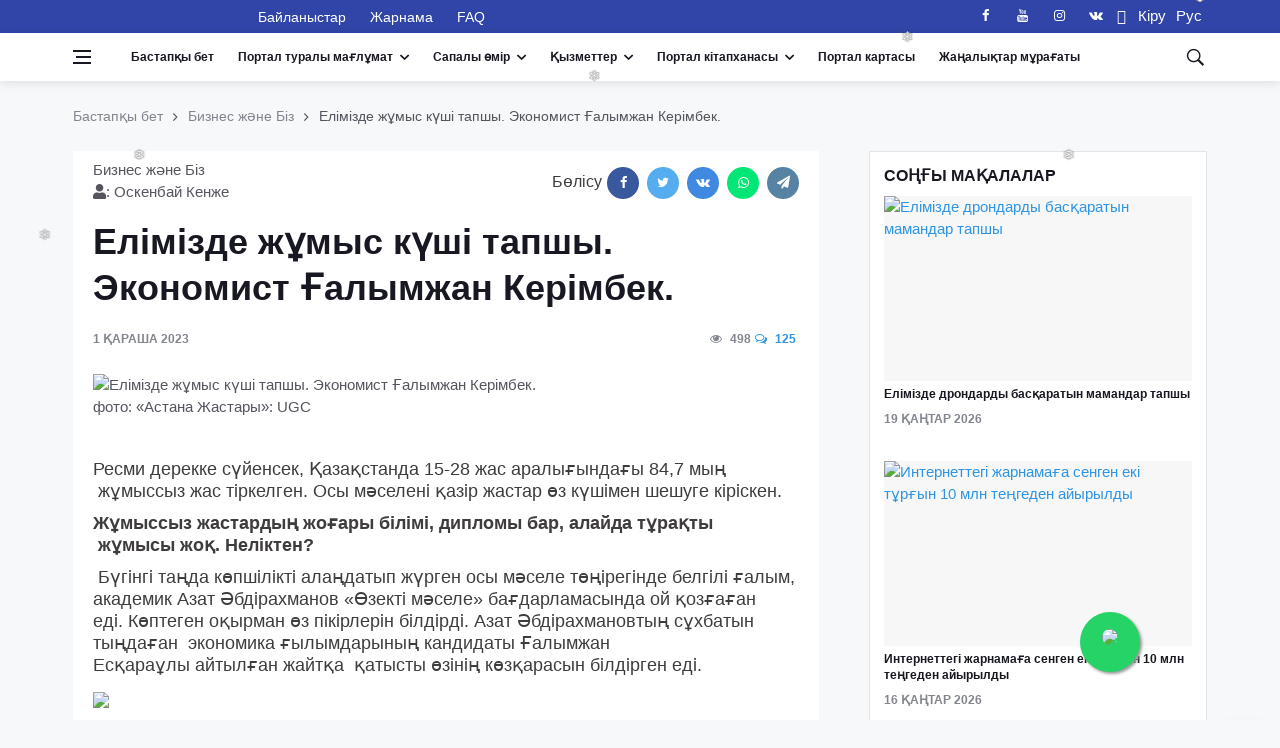

--- FILE ---
content_type: text/html; charset=UTF-8
request_url: https://standard.kz/kz/post/enbek-narygyn-retteu-memlekettin-basty-saiasaty-ekonomist-galymzan-kerimbek
body_size: 64497
content:
<!DOCTYPE html>
<html lang="kz" prefix="og: http://ogp.me/ns#">
<head>
    <meta charset="utf-8">
    <meta name="viewport" content="width=device-width, initial-scale=1">
    <script src="https://standard.kz/js/jquery-3.2.1.min.js" async></script>

    <!-- CSRF Token -->
    <meta name="csrf-token" content="RVS4UPuXWzwfydOif3tQOdh0MiNqGRaNQxaVeaz8">
    <link rel="shortcut icon" href="https://standard.kz/favicon.ico" type="image/x-icon">
    <link rel="icon" href="https://standard.kz/favicon.ico" type="image/x-icon">
    <link rel="alternate" type="application/atom+xml" href="https://standard.kz/feed" title="Качественный Казахстан">
    <link rel="alternate" type="application/atom+xml" href="https://standard.kz/feedg" title="Качественный Казахстан">
        <title>Елімізде жұмыс күші тапшы. Экономист Ғалымжан Керімбек. - Сапалы Қазақстан</title>
        <meta name="title" content="Елімізде жұмыс күші тапшы. Экономист Ғалымжан Керімбек.">
    <meta name="twitter:title" content="Елімізде жұмыс күші тапшы. Экономист Ғалымжан Керімбек.">
    <meta property="og:title" content="Елімізде жұмыс күші тапшы. Экономист Ғалымжан Керімбек.">
    <meta property="vk:title" content="Елімізде жұмыс күші тапшы. Экономист Ғалымжан Керімбек.">
    <meta property="og:type" content="article">
    <meta property="og:updated_time" content="2023-11-08 10:16:05+06:00">
    <meta name="twitter:image" content="https://standard.kz/storage/articles/8vcKKg2Ct2zFhAUiZE36SLh45lhkb3tfoQB7DKSs.jpeg">
    <meta name="twitter:card" content="summary_large_image">
    <meta property="vk:image" content="https://standard.kz/storage/articles/8vcKKg2Ct2zFhAUiZE36SLh45lhkb3tfoQB7DKSs.jpeg">
    <meta property="og:image" content="https://standard.kz/storage/articles/8vcKKg2Ct2zFhAUiZE36SLh45lhkb3tfoQB7DKSs.jpeg">
    <meta name="article:published_time" property="article:published_time" content="2023-11-01 11:49:48+06:00">
    <meta property="article:modified_time" content="2023-11-01 11:49:48+06:00">
    <meta property="article:author" content="https://www.facebook.com/portalstandardkz">
    <meta property="article:section" content="Бизнес және Біз">

    <meta name="description" content="Бүгінде 20-29 жас аралығындағы қыздар мен жігіттердің шамамен 50 пайызында тұрақты жұмыс орны болмай тұр.">
    <meta name="twitter:description" content="Бүгінде 20-29 жас аралығындағы қыздар мен жігіттердің шамамен 50 пайызында тұрақты жұмыс орны болмай тұр.">
    <meta property="og:description" content="Бүгінде 20-29 жас аралығындағы қыздар мен жігіттердің шамамен 50 пайызында тұрақты жұмыс орны болмай тұр.">
    <meta name="vk:description" content="Бүгінде 20-29 жас аралығындағы қыздар мен жігіттердің шамамен 50 пайызында тұрақты жұмыс орны болмай тұр.">
    <meta property="og:image:width" content="1200">
    <meta property="og:image:height" content="675">
    <meta property="twitter:url" content="https://standard.kz/kz/post/enbek-narygyn-retteu-memlekettin-basty-saiasaty-ekonomist-galymzan-kerimbek">
    <meta property="og:url" content="https://standard.kz/kz/post/enbek-narygyn-retteu-memlekettin-basty-saiasaty-ekonomist-galymzan-kerimbek">
    <meta property="vk:url" content="https://standard.kz/kz/post/enbek-narygyn-retteu-memlekettin-basty-saiasaty-ekonomist-galymzan-kerimbek">
    <meta property="og:locale" content="kz">
    <meta property="og:image:width" content="640">
    <meta property="og:image:height" content="400">
    <meta name="twitter:site" content="@standardkz">
    <meta name="twitter:image:src" content="https://standard.kz/storage/articles/8vcKKg2Ct2zFhAUiZE36SLh45lhkb3tfoQB7DKSs.jpeg">
    <meta property="fb:pages" content="100071635076631">

    <meta name="viewport" content="width=device-width, initial-scale=1.0">
    <!-- Scripts -->
    
<!-- Css -->
    <link rel="stylesheet" href="https://standard.kz/css/bootstrap.min.css">
    <link rel="stylesheet" href="https://standard.kz/css/font-icons.css">
    <link rel="stylesheet" href="https://standard.kz/css/whatsapp-button.css">
    <link rel="stylesheet" href="https://standard.kz/css/style.min.css">
    <link rel="stylesheet" href="https://standard.kz/css/font-awesome.min.css">
    
    <link rel="stylesheet" href="https://standard.kz/vendor/fontawesome-free/css/all.min.css">
    <!-- Favicons -->
    <link rel="shortcut icon" href="https://standard.kz/img/favicon.ico">

        <script type="text/javascript">
        document.addEventListener("DOMContentLoaded", (event) => {

            $.ajaxSetup({
                headers: {
                    'X-CSRF-TOKEN': $('meta[name="csrf-token"]').attr('content')
                }
            });
        });
    </script>
    <script src="https://standard.kz/js/lazysizes.min.js"></script>
    <style>
        .entry__article{
            font-size: 18px !important;
        }
        blockquote >p     > i{
            font-size: 18px !important;

        }
    </style>
</head>

<body class="style-videos">


<template id="participant_component">
    <tr>
        <td class="numeration"></td>
        <td >
            <input class="form-control mb-0 last_name_en " name="Participant[last_name_en]" type="text">
        </td>
        <td>
            <input class="form-control mb-0 first_name_en " name="Participant[first_name_en]" type="text">
        </td>
        <td>
            <input class="form-control mb-0 middle_name_en " name="Participant[middle_name_en]" type="text">
        </td>
        <td>
            <input class="form-control mb-0 last_name " name="Participant[last_name]" type="text">
        </td>
        <td>
            <input class="form-control mb-0 first_name " name="Participant[first_name]" type="text">
        </td>
        <td>
            <input class="form-control mb-0 middle_name " name="Participant[middle_name]" type="text">
        </td>

    </tr>
</template>

<template id="document_component">
    <tr>
        <td class="numeration">1</td>
        <td >
            <textarea class="form-control mb-0 document_name " rows="3" name="documents[document_name]" cols="50"></textarea>
        </td>
        <td >
            <input class="form-control mb-0 name_of_authority " name="documents[name_of_authority]" type="text">
        </td>
        <td>
            <input class="form-control mb-0 document_number " name="documents[document_number]" type="text">
        </td>
        <td>
            <input class="form-control mb-0 date_issue bg-white" name="documents[date_issue]" type="date">
        </td>
        <td>
            <button type="button" class="btn btn-danger" title="Жою" onclick="deleteRow(this)">
                <span class="fas fa-trash-alt"></span>
            </button>
        </td>
    </tr>
</template>

<template id="experience_component">
    <tr>
        <td class="numeration">1</td>
        <td >
            <textarea class="form-control mb-0 place_of_work " rows="3" name="experiences[place_of_work]" cols="50"></textarea>
        </td>
        <td>
            <input class="form-control mb-0 position " name="experiences[position]" type="text">
        </td>
        <td>
            <input class="form-control mb-0 work_period " name="experiences[work_period]" type="text">
        </td>
        <td>
            <button type="button" class="btn btn-danger" title="Жою" onclick="deleteRow(this)">
                <span class="fas fa-trash-alt"></span>
            </button>
        </td>
    </tr>
</template>

<!-- Bg Overlay -->
<div class="content-overlay"></div>

<!-- Sidenav -->
<header class="sidenav" id="sidenav">

    <!-- close -->
    <div class="sidenav__close">
        <button class="sidenav__close-button" id="sidenav__close-button" aria-label="close sidenav">
            <i class="ui-close sidenav__close-icon"></i>
        </button>
    </div>

    <!-- Nav -->
    <nav class="sidenav__menu-container">
        <ul class="sidenav__menu" role="menubar">
            <li>
                <a href="https://standard.kz/kz" class="sidenav__menu-url">Бастапқы бет</a>
            </li>
            <li>
                <a href="#" class="sidenav__menu-url sidenav__menu-url-toggle">Портал туралы мағлұмат</a>
                <button class="sidenav__menu-toggle" aria-haspopup="true" aria-label="Open dropdown"><i
                        class="ui-arrow-down"></i></button>
                <ul class="sidenav__menu-dropdown">
                                            <li>
                            <a class="sidenav__menu-url" href="https://standard.kz/kz/uchreditel-portala-i-celi-deyatelnosti">
                                Порталдың негізін қалаушы және қызметтің мақсаттары
                            </a>
                        </li>
                                            <li>
                            <a class="sidenav__menu-url" href="https://standard.kz/kz/missiya-i-videnie-portala">
                                Порталдың  миссиясы  мен көзқарасы
                            </a>
                        </li>
                                            <li>
                            <a class="sidenav__menu-url" href="https://standard.kz/kz/privacy-policy">
                                Политика конфиденциальности
                            </a>
                        </li>
                                            <li>
                            <a class="sidenav__menu-url" href="https://standard.kz/kz/oplata-kartoi">
                                Платежи. Оплата банковской картой онлайн
                            </a>
                        </li>
                                            <li>
                            <a class="sidenav__menu-url" href="https://standard.kz/kz/kodeks-professionalnogo-povedeniya">
                                Кодекс профессионального поведения
                            </a>
                        </li>
                                            <li>
                            <a class="sidenav__menu-url" href="https://standard.kz/kz/obyazatelstvo-o-konfidencialnosti">
                                Обязательство о конфиденциальности
                            </a>
                        </li>
                                            <li>
                            <a class="sidenav__menu-url" href="https://standard.kz/kz/obyazatelstvo-o-bespristrastnosti">
                                Обязательство о беспристрастности
                            </a>
                        </li>
                    
                                            <li>
                            <a class="sidenav__menu-url" href="https://standard.kz/kz/editors">
                                Порталдың Редакция алқасы
                            </a>
                        </li>
                    
                                            <li>
                            <a class="sidenav__menu-url" href="https://standard.kz/kz/members">
                                Қауымдастықтың құрметті мүшелері
                            </a>
                        </li>
                    
                                            <li>
                            <a class="sidenav__menu-url" href="https://standard.kz/kz/contacts">
                                Байланыстар
                            </a>
                        </li>
                    
                    <li>
                        <a href="#" class="sidenav__menu-url">Портал серіктестері</a>
                        <button class="sidenav__menu-toggle" aria-haspopup="true" aria-label="Open dropdown"><i
                                class="ui-arrow-down"></i></button>
                        <ul class="sidenav__menu-dropdown">
                                                            <li>
                                    <a class="sidenav__menu-url" href="https://standard.kz/kz/partners/foreign">
                                        Халықаралық
                                    </a>
                                </li>
                            
                                                            <li>
                                    <a class="sidenav__menu-url" href="https://standard.kz/kz/partners/kaz">
                                        Қазақстан
                                    </a>
                                </li>
                                                    </ul>
                    </li>
                </ul>
            </li>

            <!-- Articles -->
                                            <li>
                    <a href="#"
                       class="sidenav__menu-url sidenav__menu-url-toggle">Сапалы Қазақстан</a>
                    <button class="sidenav__menu-toggle" aria-haspopup="true" aria-label="Open dropdown"><i
                            class="ui-arrow-down"></i></button>
                    <ul class="sidenav__menu-dropdown">
                        <li>
                <a href="https://standard.kz/kz/category/gosudarstvo" class="sidenav__menu-url">Мемлекет</a>
                <button class="sidenav__menu-toggle" aria-haspopup="true" aria-label="Open dropdown">
                    <i class="ui-arrow-down"></i>
                </button>
                <ul class="sidenav__menu-dropdown">
                    <li><a href="https://standard.kz/kz/category/gosudarstvo-analitika"
                   class="sidenav__menu-url">Болжам мен бағалау</a></li>
        
    

    
                    <li><a href="https://standard.kz/kz/category/gosudarstvo-gosudarstvennye-uslugi"
                   class="sidenav__menu-url">Мемлекеттік қызметтер</a></li>
        
    

    
                    <li><a href="https://standard.kz/kz/category/gosudarstvo-biznes-i-my"
                   class="sidenav__menu-url">Бизнес және Біз</a></li>
        
    

    
                    <li><a href="https://standard.kz/kz/category/gosudarstvo-zakonodatelstvo"
                   class="sidenav__menu-url">Заңнама</a></li>
        
    

    
                    <li><a href="https://standard.kz/kz/category/gosudarstvo-dialog-s-vlastiu"
                   class="sidenav__menu-url">Құзырлы органдармен диалог</a></li>
        
    

    
                    <li><a href="https://standard.kz/kz/category/gosudarstvo-ekonomika"
                   class="sidenav__menu-url">Экономика</a></li>
        
    
                </ul>
            </li>
        
    

    
                    <li>
                <a href="https://standard.kz/kz/category/mezhdunarodnaya-praktika" class="sidenav__menu-url">Халықаралық тәжірибе</a>
                <button class="sidenav__menu-toggle" aria-haspopup="true" aria-label="Open dropdown">
                    <i class="ui-arrow-down"></i>
                </button>
                <ul class="sidenav__menu-dropdown">
                    <li><a href="https://standard.kz/kz/category/mezhdunarodnaya-praktika-mirovye-standarty-kacestva-zizni"
                   class="sidenav__menu-url">Өмір сапасының әлемдік стандарттары</a></li>
        
    

    
                    <li><a href="https://standard.kz/kz/category/mezhdunarodnaya-praktika-gosudarstvo-i-naselenie"
                   class="sidenav__menu-url">Мемлекет және халық</a></li>
        
    

    
                    <li><a href="https://standard.kz/kz/category/mezhdunarodnaya-praktika-megapolisy-i-derevni"
                   class="sidenav__menu-url">Мегаполистер мен ауылдар</a></li>
        
    

    
                    <li><a href="https://standard.kz/kz/category/mezhdunarodnaya-praktika-lucsaya-mirovaya-praktika"
                   class="sidenav__menu-url">Үздік әлемдік тәжірибе</a></li>
        
    

    
                    <li><a href="https://standard.kz/kz/category/mezhdunarodnaya-praktika-istoriia-uspexa"
                   class="sidenav__menu-url">Тарихтағы жетістіктер</a></li>
        
    
                </ul>
            </li>
        
    

    
                    <li>
                <a href="https://standard.kz/kz/category/infrastruktura-i-byt" class="sidenav__menu-url">Инфрақұрылым және күнделікті өмір</a>
                <button class="sidenav__menu-toggle" aria-haspopup="true" aria-label="Open dropdown">
                    <i class="ui-arrow-down"></i>
                </button>
                <ul class="sidenav__menu-dropdown">
                    <li><a href="https://standard.kz/kz/category/infrastruktura-i-byt-stroitelstvo-i-zile"
                   class="sidenav__menu-url">Құрылыс және тұрғын үй</a></li>
        
    

    
                    <li><a href="https://standard.kz/kz/category/infrastruktura-i-byt-dorogi-i-transport"
                   class="sidenav__menu-url">Жол және көлік</a></li>
        
    

    
                    <li><a href="https://standard.kz/kz/category/infrastruktura-i-byt-energetika-i-kommunikacii"
                   class="sidenav__menu-url">Энергетика және коммуникация</a></li>
        
    

    
                    <li><a href="https://standard.kz/kz/category/infrastruktura-i-byt-kak-my-zivem"
                   class="sidenav__menu-url">Біз қалай өмір сүреміз?</a></li>
        
    
                </ul>
            </li>
        
    

    
                    <li>
                <a href="https://standard.kz/kz/category/obrazovanie" class="sidenav__menu-url">Білім</a>
                <button class="sidenav__menu-toggle" aria-haspopup="true" aria-label="Open dropdown">
                    <i class="ui-arrow-down"></i>
                </button>
                <ul class="sidenav__menu-dropdown">
                    <li><a href="https://standard.kz/kz/category/obrazovanie-doskolnoe-ucrezdenie"
                   class="sidenav__menu-url">Мектепке дейінгі</a></li>
        
    

    
                    <li><a href="https://standard.kz/kz/category/obrazovanie-skolalicei"
                   class="sidenav__menu-url">Мектеп/Лицей</a></li>
        
    

    
                    <li><a href="https://standard.kz/kz/category/obrazovanie-kolledz"
                   class="sidenav__menu-url">Колледж</a></li>
        
    

    
                    <li><a href="https://standard.kz/kz/category/obrazovanie-vuzy"
                   class="sidenav__menu-url">ЖОО</a></li>
        
    

    
                    <li><a href="https://standard.kz/kz/category/obrazovanie-kak-stat-professionalom"
                   class="sidenav__menu-url">Кәсіби маманға қалай айналуға болады</a></li>
        
    

    
                    <li><a href="https://standard.kz/kz/category/obrazovanie-vneskolnoe-razvitie"
                   class="sidenav__menu-url">Мектептен тыс өзін дамыту</a></li>
        
    

    
                    <li><a href="https://standard.kz/kz/category/obrazovanie-prover-sebia"
                   class="sidenav__menu-url">Біліміңізді сынаңыз</a></li>
        
    
                </ul>
            </li>
        
    

    
                    <li>
                <a href="https://standard.kz/kz/category/zdorove" class="sidenav__menu-url">Денсаулық</a>
                <button class="sidenav__menu-toggle" aria-haspopup="true" aria-label="Open dropdown">
                    <i class="ui-arrow-down"></i>
                </button>
                <ul class="sidenav__menu-dropdown">
                    <li><a href="https://standard.kz/kz/category/zdorove-obraz-zizni"
                   class="sidenav__menu-url">Өмір салты</a></li>
        
    

    
                    <li><a href="https://standard.kz/kz/category/zdorove-pitanie"
                   class="sidenav__menu-url">Тамақтану</a></li>
        
    

    
                    <li><a href="https://standard.kz/kz/category/zdorove-sistema-zdravooxraneniya"
                   class="sidenav__menu-url">Денсаулық сақтау жүйесі</a></li>
        
    

    
                    <li><a href="https://standard.kz/kz/category/zdorove-sovety-zdorovya"
                   class="sidenav__menu-url">Денсаулық туралы кеңестер</a></li>
        
    

    
                    <li><a href="https://standard.kz/kz/category/zdorove-lucsie-kliniki-mira"
                   class="sidenav__menu-url">Әлемдегі ең жақсы клиникалар</a></li>
        
    

    
                    <li><a href="https://standard.kz/kz/category/zdorove-o-krasote-i-kosmetike"
                   class="sidenav__menu-url">Сұлулық және косметика туралы</a></li>
        
    
                </ul>
            </li>
        
    

    
                    <li>
                <a href="https://standard.kz/kz/category/razvlecheniya-i-dosug" class="sidenav__menu-url">Ойын-сауық және бос уақыт</a>
                <button class="sidenav__menu-toggle" aria-haspopup="true" aria-label="Open dropdown">
                    <i class="ui-arrow-down"></i>
                </button>
                <ul class="sidenav__menu-dropdown">
                    <li><a href="https://standard.kz/kz/category/dosug-iskusstvo"
                   class="sidenav__menu-url">Біздің өміріміздегі мәдениет</a></li>
        
    

    
                    <li><a href="https://standard.kz/kz/category/dosug-yumor"
                   class="sidenav__menu-url">Әзіл</a></li>
        
    

    
                    <li><a href="https://standard.kz/kz/category/dosug-putesestviya"
                   class="sidenav__menu-url">Саяхат</a></li>
        
    

    
                    <li><a href="https://standard.kz/kz/category/dosug-moda"
                   class="sidenav__menu-url">Сән</a></li>
        
    

    
                    <li><a href="https://standard.kz/kz/category/razvlecheniya-i-dosug-kino"
                   class="sidenav__menu-url">Кино</a></li>
        
    

    
                    <li><a href="https://standard.kz/kz/category/razvlecheniya-i-dosug-muzyka"
                   class="sidenav__menu-url">Музыка</a></li>
        
    

    
                    <li><a href="https://standard.kz/kz/category/razvlecheniya-i-dosug-teatr"
                   class="sidenav__menu-url">Театр</a></li>
        
    
                </ul>
            </li>
        
    

    
                    <li>
                <a href="https://standard.kz/kz/category/nasha-realnost" class="sidenav__menu-url">Шынайы өмір</a>
                <button class="sidenav__menu-toggle" aria-haspopup="true" aria-label="Open dropdown">
                    <i class="ui-arrow-down"></i>
                </button>
                <ul class="sidenav__menu-dropdown">
                    <li><a href="https://standard.kz/kz/category/nasha-realnost-nasa-zizn-kak-est"
                   class="sidenav__menu-url">Біздің өміріміз</a></li>
        
    

    
                    <li><a href="https://standard.kz/kz/category/nasha-realnost-nasi-privycki"
                   class="sidenav__menu-url">Біздің әдеттеріміз</a></li>
        
    
                </ul>
            </li>
        
    

    
                    <li>
                <a href="https://standard.kz/kz/category/ekologiya" class="sidenav__menu-url">Экология</a>
                <button class="sidenav__menu-toggle" aria-haspopup="true" aria-label="Open dropdown">
                    <i class="ui-arrow-down"></i>
                </button>
                <ul class="sidenav__menu-dropdown">
                    <li><a href="https://standard.kz/kz/category/ekologiya-voda-i-vozdux"
                   class="sidenav__menu-url">Су және ауа</a></li>
        
    

    
                    <li><a href="https://standard.kz/kz/category/ekologiya-zelenye-texnologii"
                   class="sidenav__menu-url">Жасыл технологиялар</a></li>
        
    

    
                    <li><a href="https://standard.kz/kz/category/ekologiya-borba-s-otxodami"
                   class="sidenav__menu-url">Қалдықтармен күрес</a></li>
        
    
                </ul>
            </li>
        
    

    
                    <li><a href="https://standard.kz/kz/category/socialnye-seti"
                   class="sidenav__menu-url">Әлеуметтік желілер</a></li>
        
    

    
                    <li><a href="https://standard.kz/kz/category/mezhdunarodnaya-aktivnost88"
                   class="sidenav__menu-url">Халықаралық белсенділік</a></li>
        
    

    
                    <li><a href="https://standard.kz/kz/category/zhitejskaya-mudrost31"
                   class="sidenav__menu-url">Өмірлік даналық</a></li>
        
    

    
                    <li><a href="https://standard.kz/kz/category/dobrye-dela64"
                   class="sidenav__menu-url">Қайырымды істер</a></li>
        
    

    
                    <li><a href="https://standard.kz/kz/category/poleznye-sovety86"
                   class="sidenav__menu-url">Пайдалы кеңестер</a></li>
        
    

    
                    <li><a href="https://standard.kz/kz/category/bez-kommentariev"
                   class="sidenav__menu-url">No Comments</a></li>
        
    

    
                    <li>
                <a href="https://standard.kz/kz/category/nauka21" class="sidenav__menu-url">Ғылым</a>
                <button class="sidenav__menu-toggle" aria-haspopup="true" aria-label="Open dropdown">
                    <i class="ui-arrow-down"></i>
                </button>
                <ul class="sidenav__menu-dropdown">
                    <li><a href="https://standard.kz/kz/category/nauka21-ocevidno-i-neveroyatno"
                   class="sidenav__menu-url">Әлбетте және керемет.</a></li>
        
    
                </ul>
            </li>
        
    

    
                    <li><a href="https://standard.kz/kz/category/vasha-bezopasnost"
                   class="sidenav__menu-url">Сіздің қауіпсіздгіңіз</a></li>
        
    

    
                    <li>
                <a href="https://standard.kz/kz/category/tehnologii-i-innovacii" class="sidenav__menu-url">Технологиялар мен инновациялар</a>
                <button class="sidenav__menu-toggle" aria-haspopup="true" aria-label="Open dropdown">
                    <i class="ui-arrow-down"></i>
                </button>
                <ul class="sidenav__menu-dropdown">
                    <li><a href="https://standard.kz/kz/category/tehnologii-i-innovacii59-cifrovye-texnologii"
                   class="sidenav__menu-url">Санды технологиялар</a></li>
        
    

    
                    <li><a href="https://standard.kz/kz/category/tehnologii-i-innovacii-innovacii-i-gadzety"
                   class="sidenav__menu-url">Инновация және гаджеттер</a></li>
        
    

    
                    <li><a href="https://standard.kz/kz/category/tehnologii-i-innovacii-prilozeniia"
                   class="sidenav__menu-url">Қосымшалар</a></li>
        
    

    
                    <li><a href="https://standard.kz/kz/category/tehnologii-i-innovacii59-vasa-bezopasnost"
                   class="sidenav__menu-url">Сіздің қауіпсіздігіңіз</a></li>
        
    
                </ul>
            </li>
        
    
                    </ul>
                </li>
            

        <!-- Projects -->
                            <li>
                    <a href="#" class="sidenav__menu-url sidenav__menu-url-toggle">Жобалар</a>
                    <button class="sidenav__menu-toggle" aria-haspopup="true" aria-label="Open dropdown"><i
                            class="ui-arrow-down"></i></button>
                    <ul class="sidenav__menu-dropdown">
                        <li>
                            <a href="#" class="sidenav__menu-url">Біздің ұсыныстар</a>
                            <button class="sidenav__menu-toggle" aria-haspopup="true" aria-label="Open dropdown"><i
                                    class="ui-arrow-down"></i></button>
                            <ul class="sidenav__menu-dropdown">
                                                            </ul>
                        </li>
                                                    <li><a href="https://standard.kz/kz/projects/organ-po-sertifikacii-personala"
                                   class="sidenav__menu-url">«Қазақстандық сапа және инновациялық менеджмент ұйымы» қоғамдық бірлестігі</a></li>
                                                    <li><a href="https://standard.kz/kz/projects/centr-sertifikacii-personala-v-ramkax-anq-cec"
                                   class="sidenav__menu-url">Сертификаттау және емтихан орталығының (СЭК) мақсаттары мен міндеттері</a></li>
                                                    <li><a href="https://standard.kz/kz/projects/bencmarking-kak-instrument-povyseniya-effektivnosti-biznesa"
                                   class="sidenav__menu-url">Бенчмаркинг - бизнестің тиімділігін арттыру құралы</a></li>
                                                    <li><a href="https://standard.kz/kz/projects/quality-innovation-award-kacestvennaya-innovaciya-goda-kakie-vygody-polucat-innovatory"
                                   class="sidenav__menu-url">Quality Innovation Award (&quot;Quality Innovation of the Year&quot;): how innovators will benefit</a></li>
                                                    <li><a href="https://standard.kz/kz/projects/kazaxstanskii-znak-kacestva-kak-vaznyi-element-uspesnogo-prodvizeniya-kompanii"
                                   class="sidenav__menu-url">Қазақстандық сапа белгісі компанияны табысты жылжытудың маңызды элементі</a></li>
                                                    <li><a href="https://standard.kz/kz/projects/evropeiskaya-organizaciya-kacestva-eoq"
                                   class="sidenav__menu-url">Еуропалық сапа ұйымы (EOQ)</a></li>
                                                    <li><a href="https://standard.kz/kz/projects/evropeiskaya-model-soversenstva-efqm"
                                   class="sidenav__menu-url">Еуропалық шеберлік моделі (EFQM)</a></li>
                        
                    </ul>
                </li>
                                <li>
                <a href="https://standard.kz/kz/category/standarty-v-nashej-zhizni" class="sidenav__menu-url">Біздің өміріміздегі стандарттар</a>
                <button class="sidenav__menu-toggle" aria-haspopup="true" aria-label="Open dropdown">
                    <i class="ui-arrow-down"></i>
                </button>
                <ul class="sidenav__menu-dropdown">
                    <li><a href="https://standard.kz/kz/category/standarty-v-nashej-zhizni-zakonodatelstvo"
                   class="sidenav__menu-url">Заңнама</a></li>
        
    

    
                    <li><a href="https://standard.kz/kz/category/standarty-v-nashej-zhizni-mezdunarodnye-standarty"
                   class="sidenav__menu-url">Халықаралық стандарттар</a></li>
        
    

    
                    <li><a href="https://standard.kz/kz/category/standarty-v-nashej-zhizni-standarty-rk"
                   class="sidenav__menu-url">ҚР стандарттары</a></li>
        
    

    
                    <li><a href="https://standard.kz/kz/category/standarty-v-nashej-zhizni-osnovnye-normativnye-dokumenty"
                   class="sidenav__menu-url">Негізгі нормативтік құжаттар</a></li>
        
    

    
                    <li><a href="https://standard.kz/kz/category/standarty-v-nashej-zhizni-texniceskie-komitety-rk"
                   class="sidenav__menu-url">ҚР техникалық комитеттері</a></li>
        
    

    
                    <li>
                <a href="https://standard.kz/kz/category/standarty-v-nashej-zhizni-obshhaya-informaciya" class="sidenav__menu-url">Жалпы ақпарат</a>
                <button class="sidenav__menu-toggle" aria-haspopup="true" aria-label="Open dropdown">
                    <i class="ui-arrow-down"></i>
                </button>
                <ul class="sidenav__menu-dropdown">
                    <li><a href="https://standard.kz/kz/category/standarty-v-nashej-zhizni-obshhaya-informaciya-mezdunarodnye-organizacii"
                   class="sidenav__menu-url">Халықаралық ұйымдар</a></li>
        
    

    
                    <li><a href="https://standard.kz/kz/category/standarty-v-nashej-zhizni-obshhaya-informaciya-kazaxstanskie-organizacii"
                   class="sidenav__menu-url">Қазақстандық ұйымдар</a></li>
        
    
                </ul>
            </li>
        
    
                </ul>
            </li>
        
    
                    <!-- Libraries -->
            
                            <li>
                    <a class="sidenav__menu-url"  href="https://standard.kz/kz/for-advertisers">
                        Жарнама
                    </a>
                </li>
                                                        <li>
                    <a href="#" class="sidenav__menu-url sidenav__menu-url-toggle">Портал кітапханасы</a>
                    <button class="sidenav__menu-toggle" aria-haspopup="true" aria-label="Open dropdown"><i
                            class="ui-arrow-down"></i></button>
                    <ul class="sidenav__menu-dropdown">
                        <li>
                <a href="https://standard.kz/kz/category/teoriya-i-praktika-menedzhmenta-kachestva" class="sidenav__menu-url">Баскару теориясы мен практикасы</a>
                <button class="sidenav__menu-toggle" aria-haspopup="true" aria-label="Open dropdown">
                    <i class="ui-arrow-down"></i>
                </button>
                <ul class="sidenav__menu-dropdown">
                    <li><a href="https://standard.kz/kz/category/teoriya-i-praktika-menedzhmenta-kachestva-istoriya-menedzmenta"
                   class="sidenav__menu-url">Баскару тарихы</a></li>
        
    

    
                    <li><a href="https://standard.kz/kz/category/teoriya-i-praktika-menedzhmenta-kachestva-sest-sigm"
                   class="sidenav__menu-url">Алты Сигма басқару концепциясы</a></li>
        
    

    
                    <li><a href="https://standard.kz/kz/category/teoriya-i-praktika-menedzhmenta-kachestva-berezlivoe-proizvodstvo"
                   class="sidenav__menu-url">Шығынсыз өндіріс</a></li>
        
    

    
                    <li><a href="https://standard.kz/kz/category/teoriya-i-praktika-menedzhmenta-kachestva-ssp"
                   class="sidenav__menu-url">Теңдестірілген көрсеткіштер жүйесі</a></li>
        
    

    
                    <li><a href="https://standard.kz/kz/category/teoriya-i-praktika-menedzhmenta-kachestva-kaidzen"
                   class="sidenav__menu-url">Кайдзен философиясы</a></li>
        
    

    
                    <li><a href="https://standard.kz/kz/category/teoriya-i-praktika-menedzhmenta-kachestva-kanban"
                   class="sidenav__menu-url">Канбан жүйесі</a></li>
        
    
                </ul>
            </li>
        
    

    
                    <li><a href="https://standard.kz/kz/category/guru-menedzhmenta-kachestva"
                   class="sidenav__menu-url">Сапа менеджментінің тәлімгерлері</a></li>
        
    

    
                    <li><a href="https://standard.kz/kz/category/mezhdunarodnyj-opyt"
                   class="sidenav__menu-url">Халықаралық тәжірбие</a></li>
        
    

    
                    <li><a href="https://standard.kz/kz/category/velikie-lyudi-o-kachestve68"
                   class="sidenav__menu-url">Сапа туралы ұлы адамдар</a></li>
        
    

    
                    <li><a href="https://standard.kz/kz/category/efqm47"
                   class="sidenav__menu-url">EFQM</a></li>
        
    
                    </ul>
                </li>
                                        <li>
                    <a class="sidenav__menu-url" href="https://standard.kz/kz/contacts">
                        Байланыстар
                    </a>
                </li>
                        <li>
                                    <a class="sidenav__menu-url" href="https://standard.kz/kz/login">
                        <span class="pl-1">Кіру</span>
                    </a>
                            </li>
            <li>
                <a class="sidenav__menu-url"
                   href="https://standard.kz/kz/post/enbek-narygyn-retteu-memlekettin-basty-saiasaty-ekonomist-galymzan-kerimbek">Қаз</a>
                <a class="sidenav__menu-url"
                   href="https://standard.kz/ru/post/enbek-narygyn-retteu-memlekettin-basty-saiasaty-ekonomist-galymzan-kerimbek">Рус</a>
            </li>
        </ul>
    </nav>


    <div class="socials sidenav__socials">
        <a class="social social-facebook" href="https://www.facebook.com/portalstandardkz" target="_blank" aria-label="facebook">
        <i class="ui-facebook"></i>
    </a>



    <a class="social social-youtube" href="https://www.youtube.com/channel/UCK0FN5Ql48YW09_xmE-X_VA" target="_blank" aria-label="youtube">
        <i class="ui-youtube"></i>
    </a>

    <a class="social social-instagram" href="https://www.instagram.com/standard.kz/" target="_blank" aria-label="instagram">
        <i class="ui-instagram"></i>
    </a>

    <a class="social social-vk" href="https://vk.com/standard_kz" target="_blank" aria-label="vk">
        <i class="ui-vkontakte"></i>
    </a>
    </div>
</header> <!-- end sidenav -->

<a href="https://api.whatsapp.com/send?phone=+77717096662&amp;text=Здравствуйте%21%0A%0AХочу+поделиться+новостью%0A%0A&type=phone_number&app_absent=0" class="float" target="_blank">
    <img style="width:50px; overflow: hidden; border-radius: 50px" src="/img/whatsapp.png" class="  ">
</a>
<main class="main oh" id="main">

                
<!-- Top Bar -->
    <div class="top-bar d-none d-lg-block">
        <div class="container">
            <div class="row">

                <div class="col-lg-8">
                    <ul class="top-menu">
                        <li>
                                <a class="navbar-brand"
                                   href="https://standard.kz/kz"
                                   style="font-size: 18px;">

                                    Сапалы Қазақстан</a>
                        </li>

                                                    <li>
                                <a href="https://standard.kz/kz/contacts">Байланыстар</a>
                            </li>
                                                
                                                    <li>
                                <a href="https://standard.kz/kz/for-advertisers">
                                    Жарнама
                                </a>
                            </li>
                                                                            <li>
                                <a href="https://standard.kz/kz/faq">
                                    FAQ
                                </a>
                            </li>
                                            </ul>
                </div>

                <!-- Socials -->
                <div class="col-lg-4">
                    <div class="socials nav__socials socials--nobase socials--white justify-content-end">

                        <a class="social social-facebook" href="https://www.facebook.com/portalstandardkz" target="_blank" aria-label="facebook">
        <i class="ui-facebook"></i>
    </a>



    <a class="social social-youtube" href="https://www.youtube.com/channel/UCK0FN5Ql48YW09_xmE-X_VA" target="_blank" aria-label="youtube">
        <i class="ui-youtube"></i>
    </a>

    <a class="social social-instagram" href="https://www.instagram.com/standard.kz/" target="_blank" aria-label="instagram">
        <i class="ui-instagram"></i>
    </a>

    <a class="social social-vk" href="https://vk.com/standard_kz" target="_blank" aria-label="vk">
        <i class="ui-vkontakte"></i>
    </a>


                                                    <a class="login" href="https://standard.kz/kz/login">
                                <i class="fa fa-sign-in"></i>&ensp;
                                Кіру
                            </a>
                        
                        <a></a>
                                                                            <a class="language w-auto"
                               href="https://standard.kz/ru/post/enbek-narygyn-retteu-memlekettin-basty-saiasaty-ekonomist-galymzan-kerimbek">Рус</a>
                        




                    </div>

                </div>

            </div>
        </div>
    </div> <!-- end top bar -->

    <!-- Navigation -->
    <header class="nav">
        <div class="nav__holder nav--sticky">
            <div class="container relative">
                <div class="flex-parent">

                    <!-- Side Menu Button -->
                    <button class="nav-icon-toggle" id="nav-icon-toggle" aria-label="Open side menu">
                        <span class="nav-icon-toggle__box">
                            <span class="nav-icon-toggle__inner"></span>
                        </span>
                    </button>

                    <!-- Nav-wrap -->
                    <nav class="flex-child nav__wrap d-none d-lg-block">
                        <ul class="nav__menu">

                            <li>
                                <a href="https://standard.kz/kz">Бастапқы бет</a>
                            </li>

                            <!-- About Portal -->
                            <li class="nav__dropdown">
                                <a href="#">Портал туралы мағлұмат</a>
                                <ul class="nav__dropdown-menu">
                                                                            <li>
                                            <a href="https://standard.kz/kz/uchreditel-portala-i-celi-deyatelnosti">Порталдың негізін қалаушы және қызметтің мақсаттары</a>
                                        </li>
                                                                            <li>
                                            <a href="https://standard.kz/kz/missiya-i-videnie-portala">Порталдың  миссиясы  мен көзқарасы</a>
                                        </li>
                                                                            <li>
                                            <a href="https://standard.kz/kz/privacy-policy">Политика конфиденциальности</a>
                                        </li>
                                                                            <li>
                                            <a href="https://standard.kz/kz/oplata-kartoi">Платежи. Оплата банковской картой онлайн</a>
                                        </li>
                                                                            <li>
                                            <a href="https://standard.kz/kz/kodeks-professionalnogo-povedeniya">Кодекс профессионального поведения</a>
                                        </li>
                                                                            <li>
                                            <a href="https://standard.kz/kz/obyazatelstvo-o-konfidencialnosti">Обязательство о конфиденциальности</a>
                                        </li>
                                                                            <li>
                                            <a href="https://standard.kz/kz/obyazatelstvo-o-bespristrastnosti">Обязательство о беспристрастности</a>
                                        </li>
                                    
                                                                            <li>
                                            <a href="https://standard.kz/kz/editors">Порталдың Редакция алқасы</a>
                                        </li>
                                    
                                                                            <li>
                                            <a href="https://standard.kz/kz/members">Қауымдастықтың құрметті мүшелері</a>
                                        </li>
                                    
                                                                            <li>
                                            <a href="https://standard.kz/kz/contacts">Байланыстар</a>
                                        </li>
                                                                                                                <li>
                                            <a href="https://standard.kz/kz/blog">Бас редактор блогы</a>
                                        </li>
                                                                                                                <li>
                                            <a href="https://standard.kz/kz/registration_certificate">БАҚ мемлекеттік тіркеу туралы куәлік</a>
                                        </li>
                                    
                                    <li class="nav__dropdown">
                                        <a href="#">Портал серіктестері</a>
                                        <ul class="nav__dropdown-menu">
                                                                                            <li>
                                                    <a href="https://standard.kz/kz/partners/foreign">Халықаралық</a>
                                                </li>
                                            
                                                                                            <li>
                                                    <a href="https://standard.kz/kz/partners/kaz">Қазақстан</a>
                                                </li>
                                                                                    </ul>
                                    </li>
                                </ul>
                            </li>

                            <!-- Articles -->
                                                                                            <li class="nav__dropdown">
                                    <a href="#">Сапалы өмір</a>
                                    <ul class="nav__dropdown-menu">
                                                                                <li class="nav__dropdown">
                <a href="https://standard.kz/kz/category/standarty-v-nashej-zhizni">Біздің өміріміздегі стандарттар  &nbsp; </a>
                <ul class="nav__dropdown-menu">
                    <li><a href="https://standard.kz/kz/category/standarty-v-nashej-zhizni-zakonodatelstvo">Заңнама</a></li>
        
    

    

                    <li><a href="https://standard.kz/kz/category/standarty-v-nashej-zhizni-mezdunarodnye-standarty">Халықаралық стандарттар</a></li>
        
    

    

                    <li><a href="https://standard.kz/kz/category/standarty-v-nashej-zhizni-standarty-rk">ҚР стандарттары</a></li>
        
    

    

                    <li><a href="https://standard.kz/kz/category/standarty-v-nashej-zhizni-osnovnye-normativnye-dokumenty">Негізгі нормативтік құжаттар</a></li>
        
    

    

                    <li><a href="https://standard.kz/kz/category/standarty-v-nashej-zhizni-texniceskie-komitety-rk">ҚР техникалық комитеттері</a></li>
        
    

    

                    <li class="nav__dropdown">
                <a href="https://standard.kz/kz/category/standarty-v-nashej-zhizni-obshhaya-informaciya">Жалпы ақпарат  &nbsp; </a>
                <ul class="nav__dropdown-menu">
                    <li><a href="https://standard.kz/kz/category/standarty-v-nashej-zhizni-obshhaya-informaciya-mezdunarodnye-organizacii">Халықаралық ұйымдар</a></li>
        
    

    

                    <li><a href="https://standard.kz/kz/category/standarty-v-nashej-zhizni-obshhaya-informaciya-kazaxstanskie-organizacii">Қазақстандық ұйымдар</a></li>
        
    
                </ul>
            </li>
        
    
                </ul>
            </li>
        
    
                                        <li class="nav__dropdown">
                <a href="https://standard.kz/kz/category/gosudarstvo">Мемлекет  &nbsp; </a>
                <ul class="nav__dropdown-menu">
                    <li><a href="https://standard.kz/kz/category/gosudarstvo-analitika">Болжам мен бағалау</a></li>
        
    

    

                    <li><a href="https://standard.kz/kz/category/gosudarstvo-gosudarstvennye-uslugi">Мемлекеттік қызметтер</a></li>
        
    

    

                    <li><a href="https://standard.kz/kz/category/gosudarstvo-biznes-i-my">Бизнес және Біз</a></li>
        
    

    

                    <li><a href="https://standard.kz/kz/category/gosudarstvo-zakonodatelstvo">Заңнама</a></li>
        
    

    

                    <li><a href="https://standard.kz/kz/category/gosudarstvo-dialog-s-vlastiu">Құзырлы органдармен диалог</a></li>
        
    

    

                    <li><a href="https://standard.kz/kz/category/gosudarstvo-ekonomika">Экономика</a></li>
        
    
                </ul>
            </li>
        
    

    

                    <li class="nav__dropdown">
                <a href="https://standard.kz/kz/category/mezhdunarodnaya-praktika">Халықаралық тәжірибе  &nbsp; </a>
                <ul class="nav__dropdown-menu">
                    <li><a href="https://standard.kz/kz/category/mezhdunarodnaya-praktika-mirovye-standarty-kacestva-zizni">Өмір сапасының әлемдік стандарттары</a></li>
        
    

    

                    <li><a href="https://standard.kz/kz/category/mezhdunarodnaya-praktika-gosudarstvo-i-naselenie">Мемлекет және халық</a></li>
        
    

    

                    <li><a href="https://standard.kz/kz/category/mezhdunarodnaya-praktika-megapolisy-i-derevni">Мегаполистер мен ауылдар</a></li>
        
    

    

                    <li><a href="https://standard.kz/kz/category/mezhdunarodnaya-praktika-lucsaya-mirovaya-praktika">Үздік әлемдік тәжірибе</a></li>
        
    

    

                    <li><a href="https://standard.kz/kz/category/mezhdunarodnaya-praktika-istoriia-uspexa">Тарихтағы жетістіктер</a></li>
        
    
                </ul>
            </li>
        
    

    

                    <li class="nav__dropdown">
                <a href="https://standard.kz/kz/category/infrastruktura-i-byt">Инфрақұрылым және күнделікті өмір  &nbsp; </a>
                <ul class="nav__dropdown-menu">
                    <li><a href="https://standard.kz/kz/category/infrastruktura-i-byt-stroitelstvo-i-zile">Құрылыс және тұрғын үй</a></li>
        
    

    

                    <li><a href="https://standard.kz/kz/category/infrastruktura-i-byt-dorogi-i-transport">Жол және көлік</a></li>
        
    

    

                    <li><a href="https://standard.kz/kz/category/infrastruktura-i-byt-energetika-i-kommunikacii">Энергетика және коммуникация</a></li>
        
    

    

                    <li><a href="https://standard.kz/kz/category/infrastruktura-i-byt-kak-my-zivem">Біз қалай өмір сүреміз?</a></li>
        
    
                </ul>
            </li>
        
    

    

                    <li class="nav__dropdown">
                <a href="https://standard.kz/kz/category/obrazovanie">Білім  &nbsp; </a>
                <ul class="nav__dropdown-menu">
                    <li><a href="https://standard.kz/kz/category/obrazovanie-doskolnoe-ucrezdenie">Мектепке дейінгі</a></li>
        
    

    

                    <li><a href="https://standard.kz/kz/category/obrazovanie-skolalicei">Мектеп/Лицей</a></li>
        
    

    

                    <li><a href="https://standard.kz/kz/category/obrazovanie-kolledz">Колледж</a></li>
        
    

    

                    <li><a href="https://standard.kz/kz/category/obrazovanie-vuzy">ЖОО</a></li>
        
    

    

                    <li><a href="https://standard.kz/kz/category/obrazovanie-kak-stat-professionalom">Кәсіби маманға қалай айналуға болады</a></li>
        
    

    

                    <li><a href="https://standard.kz/kz/category/obrazovanie-vneskolnoe-razvitie">Мектептен тыс өзін дамыту</a></li>
        
    

    

                    <li><a href="https://standard.kz/kz/category/obrazovanie-prover-sebia">Біліміңізді сынаңыз</a></li>
        
    
                </ul>
            </li>
        
    

    

                    <li class="nav__dropdown">
                <a href="https://standard.kz/kz/category/zdorove">Денсаулық  &nbsp; </a>
                <ul class="nav__dropdown-menu">
                    <li><a href="https://standard.kz/kz/category/zdorove-obraz-zizni">Өмір салты</a></li>
        
    

    

                    <li><a href="https://standard.kz/kz/category/zdorove-pitanie">Тамақтану</a></li>
        
    

    

                    <li><a href="https://standard.kz/kz/category/zdorove-sistema-zdravooxraneniya">Денсаулық сақтау жүйесі</a></li>
        
    

    

                    <li><a href="https://standard.kz/kz/category/zdorove-sovety-zdorovya">Денсаулық туралы кеңестер</a></li>
        
    

    

                    <li><a href="https://standard.kz/kz/category/zdorove-lucsie-kliniki-mira">Әлемдегі ең жақсы клиникалар</a></li>
        
    

    

                    <li><a href="https://standard.kz/kz/category/zdorove-o-krasote-i-kosmetike">Сұлулық және косметика туралы</a></li>
        
    
                </ul>
            </li>
        
    

    

                    <li class="nav__dropdown">
                <a href="https://standard.kz/kz/category/razvlecheniya-i-dosug">Ойын-сауық және бос уақыт  &nbsp; </a>
                <ul class="nav__dropdown-menu">
                    <li><a href="https://standard.kz/kz/category/dosug-iskusstvo">Біздің өміріміздегі мәдениет</a></li>
        
    

    

                    <li><a href="https://standard.kz/kz/category/dosug-yumor">Әзіл</a></li>
        
    

    

                    <li><a href="https://standard.kz/kz/category/dosug-putesestviya">Саяхат</a></li>
        
    

    

                    <li><a href="https://standard.kz/kz/category/dosug-moda">Сән</a></li>
        
    

    

                    <li><a href="https://standard.kz/kz/category/razvlecheniya-i-dosug-kino">Кино</a></li>
        
    

    

                    <li><a href="https://standard.kz/kz/category/razvlecheniya-i-dosug-muzyka">Музыка</a></li>
        
    

    

                    <li><a href="https://standard.kz/kz/category/razvlecheniya-i-dosug-teatr">Театр</a></li>
        
    
                </ul>
            </li>
        
    

    

                    <li class="nav__dropdown">
                <a href="https://standard.kz/kz/category/nasha-realnost">Шынайы өмір  &nbsp; </a>
                <ul class="nav__dropdown-menu">
                    <li><a href="https://standard.kz/kz/category/nasha-realnost-nasa-zizn-kak-est">Біздің өміріміз</a></li>
        
    

    

                    <li><a href="https://standard.kz/kz/category/nasha-realnost-nasi-privycki">Біздің әдеттеріміз</a></li>
        
    
                </ul>
            </li>
        
    

    

                    <li class="nav__dropdown">
                <a href="https://standard.kz/kz/category/ekologiya">Экология  &nbsp; </a>
                <ul class="nav__dropdown-menu">
                    <li><a href="https://standard.kz/kz/category/ekologiya-voda-i-vozdux">Су және ауа</a></li>
        
    

    

                    <li><a href="https://standard.kz/kz/category/ekologiya-zelenye-texnologii">Жасыл технологиялар</a></li>
        
    

    

                    <li><a href="https://standard.kz/kz/category/ekologiya-borba-s-otxodami">Қалдықтармен күрес</a></li>
        
    
                </ul>
            </li>
        
    

    

                    <li><a href="https://standard.kz/kz/category/socialnye-seti">Әлеуметтік желілер</a></li>
        
    

    

                    <li><a href="https://standard.kz/kz/category/mezhdunarodnaya-aktivnost88">Халықаралық белсенділік</a></li>
        
    

    

                    <li><a href="https://standard.kz/kz/category/zhitejskaya-mudrost31">Өмірлік даналық</a></li>
        
    

    

                    <li><a href="https://standard.kz/kz/category/dobrye-dela64">Қайырымды істер</a></li>
        
    

    

                    <li><a href="https://standard.kz/kz/category/poleznye-sovety86">Пайдалы кеңестер</a></li>
        
    

    

                    <li><a href="https://standard.kz/kz/category/bez-kommentariev">No Comments</a></li>
        
    

    

                    <li class="nav__dropdown">
                <a href="https://standard.kz/kz/category/nauka21">Ғылым  &nbsp; </a>
                <ul class="nav__dropdown-menu">
                    <li><a href="https://standard.kz/kz/category/nauka21-ocevidno-i-neveroyatno">Әлбетте және керемет.</a></li>
        
    
                </ul>
            </li>
        
    

    

                    <li><a href="https://standard.kz/kz/category/vasha-bezopasnost">Сіздің қауіпсіздгіңіз</a></li>
        
    

    

                    <li class="nav__dropdown">
                <a href="https://standard.kz/kz/category/tehnologii-i-innovacii">Технологиялар мен инновациялар  &nbsp; </a>
                <ul class="nav__dropdown-menu">
                    <li><a href="https://standard.kz/kz/category/tehnologii-i-innovacii59-cifrovye-texnologii">Санды технологиялар</a></li>
        
    

    

                    <li><a href="https://standard.kz/kz/category/tehnologii-i-innovacii-innovacii-i-gadzety">Инновация және гаджеттер</a></li>
        
    

    

                    <li><a href="https://standard.kz/kz/category/tehnologii-i-innovacii-prilozeniia">Қосымшалар</a></li>
        
    

    

                    <li><a href="https://standard.kz/kz/category/tehnologii-i-innovacii59-vasa-bezopasnost">Сіздің қауіпсіздігіңіз</a></li>
        
    
                </ul>
            </li>
        
    
                                    </ul>
                                </li>
                            


                        <!-- Projects -->
                                                            <li class="nav__dropdown">
                                    <a href="https://standard.kz/kz/projects/services">Қызметтер</a>
                                    <ul class="nav__dropdown-menu" style="left:-260%">
                                                                                    <li>
                                                <a href="https://standard.kz/kz/vvedenie2">Кіріспе</a>
                                            </li>
                                                                                                                            <li>
                                                <a href="https://standard.kz/kz/projects/organ-po-sertifikacii-personala">«Қазақстандық сапа және инновациялық менеджмент ұйымы» қоғамдық бірлестігі</a>
                                            </li>
                                                                                    <li>
                                                <a href="https://standard.kz/kz/projects/centr-sertifikacii-personala-v-ramkax-anq-cec">Сертификаттау және емтихан орталығының (СЭК) мақсаттары мен міндеттері</a>
                                            </li>
                                                                                    <li>
                                                <a href="https://standard.kz/kz/projects/bencmarking-kak-instrument-povyseniya-effektivnosti-biznesa">Бенчмаркинг - бизнестің тиімділігін арттыру құралы</a>
                                            </li>
                                                                                    <li>
                                                <a href="https://standard.kz/kz/projects/quality-innovation-award-kacestvennaya-innovaciya-goda-kakie-vygody-polucat-innovatory">Quality Innovation Award (&quot;Quality Innovation of the Year&quot;): how innovators will benefit</a>
                                            </li>
                                                                                    <li>
                                                <a href="https://standard.kz/kz/projects/kazaxstanskii-znak-kacestva-kak-vaznyi-element-uspesnogo-prodvizeniya-kompanii">Қазақстандық сапа белгісі компанияны табысты жылжытудың маңызды элементі</a>
                                            </li>
                                                                                    <li>
                                                <a href="https://standard.kz/kz/projects/evropeiskaya-organizaciya-kacestva-eoq">Еуропалық сапа ұйымы (EOQ)</a>
                                            </li>
                                                                                    <li>
                                                <a href="https://standard.kz/kz/projects/evropeiskaya-model-soversenstva-efqm">Еуропалық шеберлік моделі (EFQM)</a>
                                            </li>
                                                                            </ul>
                                </li>

                            
                        <!-- Libraries -->
                                                                                            <li class="nav__dropdown">
                                    <a href="#">Портал кітапханасы</a>
                                    <ul class="nav__dropdown-menu">
                                        <li class="nav__dropdown">
                <a href="https://standard.kz/kz/category/teoriya-i-praktika-menedzhmenta-kachestva">Баскару теориясы мен практикасы  &nbsp; </a>
                <ul class="nav__dropdown-menu">
                    <li><a href="https://standard.kz/kz/category/teoriya-i-praktika-menedzhmenta-kachestva-istoriya-menedzmenta">Баскару тарихы</a></li>
        
    

    

                    <li><a href="https://standard.kz/kz/category/teoriya-i-praktika-menedzhmenta-kachestva-sest-sigm">Алты Сигма басқару концепциясы</a></li>
        
    

    

                    <li><a href="https://standard.kz/kz/category/teoriya-i-praktika-menedzhmenta-kachestva-berezlivoe-proizvodstvo">Шығынсыз өндіріс</a></li>
        
    

    

                    <li><a href="https://standard.kz/kz/category/teoriya-i-praktika-menedzhmenta-kachestva-ssp">Теңдестірілген көрсеткіштер жүйесі</a></li>
        
    

    

                    <li><a href="https://standard.kz/kz/category/teoriya-i-praktika-menedzhmenta-kachestva-kaidzen">Кайдзен философиясы</a></li>
        
    

    

                    <li><a href="https://standard.kz/kz/category/teoriya-i-praktika-menedzhmenta-kachestva-kanban">Канбан жүйесі</a></li>
        
    
                </ul>
            </li>
        
    

    

                    <li><a href="https://standard.kz/kz/category/guru-menedzhmenta-kachestva">Сапа менеджментінің тәлімгерлері</a></li>
        
    

    

                    <li><a href="https://standard.kz/kz/category/mezhdunarodnyj-opyt">Халықаралық тәжірбие</a></li>
        
    

    

                    <li><a href="https://standard.kz/kz/category/velikie-lyudi-o-kachestve68">Сапа туралы ұлы адамдар</a></li>
        
    

    

                    <li><a href="https://standard.kz/kz/category/efqm47">EFQM</a></li>
        
    
                                    </ul>
                                </li>
                                                        <li>
                                <a href="https://standard.kz/kz/map">Портал картасы</a>
                            </li>
                            <li>
                            <a href="https://standard.kz/kz/post/archive"> Жаңалықтар мұрағаты</a>
                            </li>

                        </ul>
                    </nav>
                                        <!-- Nav Right -->
                    <div class="nav__right">
                        <div class="nav__right-item nav__search">
                            <a href="https://standard.kz/kz/search" class="nav__search-trigger" id="nav__search-trigger">
                                <i class="ui-search nav__search-trigger-icon"></i>
                            </a>
                            <div class="nav__search-box" id="nav__search-box">
                                <form class="nav__search-form" method="get" action="https://standard.kz/kz/search">
                                    <input id="search-input" name="keyword" type="text"
                                           placeholder="Портал бойынша іздеу" class="nav__search-input">
                                    <button class="search-button btn btn-lg btn-color btn-button">
                                        <i class="ui-search nav__search-icon"></i>
                                    </button>
                                </form>
                            </div>
                        </div>

                    </div>

                </div>
            </div>

        </div>
    </header>
    <!-- end navigation -->
            <div class="container">
    <ul class="breadcrumbs">
        <li class="breadcrumbs__item">
            <a href="https://standard.kz/kz" class="breadcrumbs__url">Бастапқы бет</a>
        </li>

        
                

        
                

        
        
        

        
                

        
                

        
                


        
                

        
                    <li class="breadcrumbs__item">
                <a href="https://standard.kz/kz/category/gosudarstvo-biznes-i-my" class="breadcrumbs__url">
                    Бизнес және Біз
                </a>
            </li>
                

                
        <li class="breadcrumbs__item breadcrumbs__item--current">
                            Елімізде жұмыс күші тапшы. Экономист Ғалымжан Керімбек.                    </li>
            </ul>
</div>



    <style>
        iframe {
            width: 100%;
            height: calc((512px / 4) * 3);
        }
        @media (max-width: 512px) {
            iframe {
                height: calc((100vw / 4) * 3);
            }
        }
    </style>
    <div class="main-container container mt-3">
        <div class="row">
            <!-- post content -->
            <div class="col-lg-8 blog__content mb-32">
                <div class="content-box" style="padding-top: 8px">
                    <!-- standard post -->
                    <div class="entry__meta-author">
                        <div class="row">
    <div class="col-sm-5"  style=" width:40%">
                <span >
            Бизнес және Біз
        </span>
        <br>
                        <span>
           <i class="fa fa-user"></i>:  Оскенбай Кенже
        </span>
                    </div>
    <div class="col-sm-7 " style=" width:60%">
        <div class="mt-2 pull-right">
            <div class="sticky-col">
                <div class="socials socials--rounded socials--small">
                                        <p style="margin-right: 5px">
                        Бөлісу                    </p>
                                        <a class="social social-facebook"
                       href="https://www.facebook.com/sharer/sharer.php?u=https://standard.kz/kz/post/enbek-narygyn-retteu-memlekettin-basty-saiasaty-ekonomist-galymzan-kerimbek"
                       title="facebook" target="_blank" aria-label="facebook">
                        <i class="ui-facebook"></i>
                    </a>
                    <a class="social social-twitter"
                       href="https://twitter.com/intent/tweet?url=https://standard.kz/kz/post/enbek-narygyn-retteu-memlekettin-basty-saiasaty-ekonomist-galymzan-kerimbek"
                       title="twitter" target="_blank" aria-label="twitter">
                        <i class="ui-twitter"></i>
                    </a>
                    <a class="social social-vk"
                       href="https://vk.com/share.php?url=https://standard.kz/kz/post/enbek-narygyn-retteu-memlekettin-basty-saiasaty-ekonomist-galymzan-kerimbek"
                       title="google" target="_blank" aria-label="vkontakte">
                        <i class="ui-vkontakte"></i>
                    </a>
                    <a class="social social-whatsapp"
                       href="https://wa.me/?text=https://standard.kz/kz/post/enbek-narygyn-retteu-memlekettin-basty-saiasaty-ekonomist-galymzan-kerimbek"
                       title="whatsapp" target="_blank" aria-label="whatsapp">
                        <i class="ui-whatsapp"></i>
                    </a>
                    <a class="social social-telegram"
                       href="https://t.me/share/url?url=https://standard.kz/kz/post/enbek-narygyn-retteu-memlekettin-basty-saiasaty-ekonomist-galymzan-kerimbek"
                       title="telegram" target="_blank" aria-label="telegram">
                        <span class="fa fa-paper-plane"></span>
                    </a>
                </div>
            </div>
        </div> <!-- share -->
    </div>
</div>
                    </div>
                    <h1 class="single-post__entry-title">
                        Елімізде жұмыс күші тапшы. Экономист Ғалымжан Керімбек.
                    </h1>
                    <article class="entry mb-0" style=" padding-right: 3px;">
                        <div class="single-post__entry-header entry__header">

                            <div class="entry__meta-holder">
                                <ul class="entry__meta">
                                    <li class="entry__meta-date">
                                        1 қараша 2023
                                    </li>
                                </ul>

                                <ul class="entry__meta">
                                    <li class="entry__meta-views">
                                        <i class="ui-eye"></i>
                                        <span>498</span>
                                    </li>
                                    <li class="entry__meta-comments">
                                        <a href="#comment_form">
                                            <i class="ui-chat-empty"></i>
                                            125
                                        </a>
                                    </li>
                                </ul>

                            </div>
                        </div>
                        <div class="entry__img-holder">
                            <img src="/storage/articles/8vcKKg2Ct2zFhAUiZE36SLh45lhkb3tfoQB7DKSs.webp" style="width:100%" alt="Елімізде жұмыс күші тапшы. Экономист Ғалымжан Керімбек." class="entry__img">
                            <br>
                            <span>фото: «Астана Жастары»: UGC</span>
                        </div>

                        <div class="entry__img-holder">
                                                    </div>

                                                <div class="entry__article">
                            <!DOCTYPE html PUBLIC "-//W3C//DTD HTML 4.0 Transitional//EN" "http://www.w3.org/TR/REC-html40/loose.dtd">
<p>Ресми дерекке сүйенсек, Қазақстанда 15-28 жас аралығындағы 84,7 мың  жұмыссыз жас тіркелген. Осы мәселені қазір жастар өз күшімен шешуге кіріскен.  <p><strong>Жұмыссыз жастардың жоғары білімі, дипломы бар, алайда тұрақты  жұмысы жоқ. Неліктен?</strong></p><p> Бүгінгі таңда көпшілікті алаңдатып жүрген осы мәселе төңірегінде белгілі ғалым, академик Азат Әбдірахманов «Өзекті мәселе» бағдарламасында ой қозғаған еді. Көптеген оқырман өз пікірлерін білдірді. Азат Әбдірахмановтың сұхбатын тыңдаған  экономика ғылымдарының кандидаты Ғалымжан Есқараұлы айтылған жайтқа  қатысты өзінің көзқарасын білдірген еді.   </p><figure class="image"><img src="https://standard.kz/storage/posts/2023-11/%D0%B3%D0%B0%D0%BB%D1%8B%D0%BC%D0%B6%D0%B0%D0%BD_1698817511.webp"></figure><p style="text-align:justify;">  <strong>ЕЛІМІЗДЕ ЖҰМЫС КҮШІ ТАПШЫ</strong></p><p style="text-align:justify;">Мемлекеттің негізгі саясатының бірі – халықты жұмыспен қамти отырып, әлеуметтік көмек көрсетудің негізінде әлеуметтік топтардың нақты  мұқтаждықтарын айқындау, сондай-ақ азаматтың кәсіпті қайта оқып үйренуін және жаңа мамандықты меңгеруін ынталандыру. Қазіргі кезде өндіріс орнының бәсекеге қабілеттілігін арттыруда жоғары білікті және кәсіби мамандар үшін сұраныс артып келеді. Осыған орай ұлттық білікті кадрларды кәсіби жағынан дайындау мен қайта даярлау өзекті және бүгінгі күннің басты талабы болып отыр. </p><p style="text-align:justify;">Мемлекеттің әлеуметтік-экономикалық саясаты – еңбек ресурстарын тиімді пайдалануда басым бағытты әдіснамасын жасауы керек. Кейбір мемлекеттерге еңбек нарығында нақтыланған тепе-теңдікті ұзақ уақыт бойы қолдап отыру үшін, еңбек ресурсы бойынша тапшылықты оны басқа елдерден келген оралманның негізінде шешіп отырды. Бірақ мұнымен жұмыссыздық мәселесі толық жойылмайды, сондықтан, оның көп немесе аз болуына қарамастан, мемлекетте жұмыс күшінің тапшылығы орын алады.</p><p style="text-align:justify;"><strong>Еңбек нарығы бойынша көрсеткіштердің серпініне тоқталатын болсақ, 2021 жылмен салыстырғанда жұмыссыздықтың деңгейі (ХЕҰ әдіснамасына сәйкес) 4,8% деңгейіне дейін төмендеді, сондай-ақ 15 және 28 жас аралығында жастардың арасындағы жұмыссыздықтың деңгейі 2021 жылмен салыстырғанда 0,1 есеге өсті және 3,8% құраған.</strong></p><p style="text-align:justify;">Халықаралық тәжірибе бойынша, адамның еңбек өндіргіштігі және маманның бір жұмыс орнында жұмыс жасаудың ұзақтылығымен тығыз байланысты екенін дәлелдеді. Арнайы зерттеуге сәйкес жалпы маманның бір орында тиімді жұмыс жасау мерзімі – 4 жыл екен. Психология ережесі бойынша осы кезеңде өндірісті дұрыс түсінудің және басқару жұмыстарын шешу үшін тиісті тәжірибе жинақталады, дегенмен одан әрі қарай ізденісі кемігендіктен білім деңгейі төмендейді. Осыған орай тігінен (қызметтік өсу, карьерлік ауысу) және көлденең бойынша (жаңа міндеттер) маманның жұмысқа деген белсенді тұрақты қарым-қатынасын көрсетеді. Кейбір дамыған елдерде, оның ішінде АҚШ-та 20 жыл 1 компанияда жұмыс жасаған маманмен салыстырғанда 20 жылдың ішінде 4-5 компанияда жұмыс істеген менеджерге сұраныс жоғары.</p><p style="text-align:justify;">Елімізде жыл сайын ЖОО бітіруші түлектің есебінен жұмыс күшінің ұсынысы өседі. ЖОО, оның ішінде, кәсіби оқу орынның түлектерін жұмысқа орналастыруды реттейтін тетіктің болмауы кәдімгідей қиындық туғызады. </p><p style="text-align:justify;"><strong>Қазіргі жастардың кәсіби құндылықтарды аса бағаламауы алаңдатып отыр. Көптеген жастардың арасында кеңінен тарап кеткен еш жерде жазылмаған ұраны – қандай жолмен болса да, табыс табу. Дегенменде жастар – дүниежүзіндегі еңбек нарығындағы ең осал топтың бірі. Бүгінде 20-29 жас аралығындағы қыздар мен жігіттердің шамамен 50 пайызында тұрақты жұмыс орны болмай тұр.</strong></p><p style="text-align:justify;">Тіркелген жұмыссыз азаматтарды кәсіби оқыту үш жолмен жүзеге асады: <strong>бастапқы білім беру; біліктіліктілігін көтеру; кадрларды қайта даярлықтан өткізу. </strong>29 жасқа дейінгі жастардың басым бөлігінде белгілі бір біліктілік, кәсіби және өмірлік тәжірибесі қалыптасып үлгереді. Олар өзіне не қажет екендігін біледі, отбасы құрған және ұсынылған немесе шақырылған жұмыс үшін дербес талабын қоя алады. Осы уақытта өзін көрсету, табысқа жету, ұйымда бедел мен абыройға ие болу 25-29 жас арасындағы жұмысшы үшін тән қасиет болып саналады. Аталған кезеңде белгілі бір мамандықты игеру үдерісі аяқталады, кәсіби маман немесе білікті басшы болу қалыптасады және көптеген құндылықтарға қол жеткізеді. </p><p style="text-align:justify;">Қазақстан еңбек нарығындағы жастардың жағдайын талдау екі маңызды жағдаймен негізделеді: біріншісі, еліміздегі жұмыссыз халықтың құрылымы бойынша 15-24 жас арасындағы азаматтың үлесі – 20-25%, ал енді 25-29 жас арасындағы азаматтың үлесі – 16-20% құрады. Екіншісі, ең негізгі – еліміздің болашағы. Жастар қоғамның саяси, әлеуметтік-экономикалық құрылымын айқындайды, сондықтан, біздің елімізде олар ең қорғансыз топтың бірі болып саналады. Аталған мәселенің өзектілігіне қарамастан, ғылыми-зерттеу жұмыстарында оларға өте көп назар аударылмай келеді. Жас ерекшелігіне қарай талдасақ, 18-24 жастағы жастардың басым бөлігі кәсіби дайындықтан өткен немесе өтетін білім алушылар жас азаматтар. Ал осылар еңбек нарығына жаңадан келген ең қорғансыз топ болып тұр. Өйткені, оның кәсіби тәжірибесі жеткіліксіз және әлеуметтік жағынан аз қорғалған, осыған орай бәсекеге де түсе алмайды. </p><p style="text-align:justify;"><strong>Қазақстан электрондық еңбек биржасының сайтында жарияланған мәліметтің негізінде, жол, құрылыс, көлік-логистика саласында жұмыс орны өте көп, мамандар тапшы. Сонымен қатар сұранысқа ие мамандықтың үлесі жалпы көрсеткіштер бойынша жол саласының жұмысшысы − 7,3%, күзетші − 5,6%, көлік жүргізушісі − 4,4 % құрап отыр.</strong></p><p style="text-align:justify;">Бүгінгі таңда статистикалық мәліметтер бойынша республикада халық табысының 59,2%-ы жалдамалы жұмыстан түскен табыстар құраса, 27,8%-ы әлеуметтік трансферттердің есебінен, яғни, мемлекеттен көмек алатындар, 9,3%-ы жұмыспен өзін-өзі қамтушыдан, нақтырақ айтқанда кәсіпкерлік  қызметтен  түскен  табыстар құрайды, ал 3,7%-ы өзге  де табыс түрлерінен қалыптасады.  </p><p style="text-align:justify;">Қазақстанға Қытайдан, Өзбекстаннан, Түркиядан, Үндістаннан көп жұмысшы келеді, оның ішінде инженердің саны басымырақ. Шетелден келгеннің басым көпшілігі құрылыс саласында жұмыс істейді, сондай-ақ, ауыл шаруашылығы өнімін өндіру саласында, механик пен техник мамандары.</p><p style="text-align:justify;"><strong>Елімізде жастардың 42,9 пайызының толық немесе аяқталмаған жоғары білімі бар, соның ішінде жоғары және аяқталмаған жоғары білім алған жастардың 35,9 пайызы және орта білімі барлардың 39 пайызы жұмыссыз азаматтар.</strong></p><p style="text-align:justify;">Болашақта осыдан бірнеше жыл бұрын өзекті болған мамандықтың 65 пайызы сұранысқа ие болмай қалады. Алдағы кезеңде тау-кен өндірісі, металлургия, мұнайды өндіру мен өңдеу, ауыл шаруашылығы, көлік, логистика, IT, машина құрастыру, металл, туризм, энергетика, құрылыс саласында жұмыс орындары табылады.</p><p style="text-align:justify;">Елімізде жұмыссыздық мәселесі толық шешілмеген қазіргі кезеңде, елімізден шетелге мыңдаған адамның кетуі, бұл экономикамызға кері әсер ететіні айқын. Мемлекетіміз білімді де білікті мамандардың  елден кетуіне бей-жай қарамастан, халықтың тұрақты тұруына қажетті бағдарламамен қамтамасыз етіп, мықты маманның елден кетуінің орнына елге келуі үшін жағдай жасауы тиіс. </p><p style="margin-left:0cm;text-align:justify;">2022 жылы жұмыс іздеп 8 мыңға жуық қазақстандық азамат шетелге кеткен. Әрине қомақты табысқа кенелгісі келетін 18-35 жас арасындағы азамат. Жас мамандар жаппай шетел асса, елде кім қалатыны белгісіз? Жақсы өмір сүруді аңсайтын, сыртқа кететіннің басым көпшілігі білімді жастар. Тіл білген соң, мұндағы айлық оның күн көрісіне жетпейтіні сөзсіз. Қазақстанда жұмыс табылады, бірақ жалақысы өте аз. Ал, Кореяда 1 айда тапқанды Қазақстанда 5-6 айда табасың. Сонымен қатар, тұратын үйі мен жататын жері тегін, жұмысында таңғы, түскі, кешкі ас береді. Әсіресе, техникалық маманның иелері мен дәрігерлер кетуде. Қазақстаннан кеткен әр үшінші эмигрант жоғары білімді болса, ал төртіншісі орта білімді. Білікті маман мен жұмысшының өзі жетіспей тұрғанда, бұл біздің экономикамызға, оның ішінде өндіріс саласының құлдырауына немесе тоқтауына әсер ететіні сөзсіз. Қазіргі жастар 4-5 жыл білім алады, ал жұмыс істейін десе жалақысы өте төмен болғандықтан жұмысқа барғысы келмейді.</p><p style="margin-left:0cm;text-align:justify;"><strong>Бүгінгі таңда білікті кадрлар жетіспейді. Статистикалық деректер бойынша елімізде 923 мың бос жұмыс орны бар, оның ішінде: есепші бойынша – 97 540, күзетші, инкассатор және осыған байланысты кәсіптер бойынша – 84 076, дүкеннің сатушысы мен көмекшісі – 73 368, әлеуметтік ғылым саласы бойынша орта мектептің мұғаліміне – 50 343, автокөлік жүргізушісі – 49 127, күтім бойынша орта медициналық персонал – 43 801 қызметкер қажет екен. </strong></p><p style="text-align:justify;">Қазіргі кезде әлеуметтік және ғылыми-зерттеудің мәліметтері негізінде еңбек нарығында азаматтарды жұмыспен қамту үшін мүмкіндік беретін келесі бағыттарды жүзеге асырады: еңбек нарығына жастарды дайындау; оқу орнының түлегін жұмыспен қамтудың негізгі мәселелері; жастарды әр түрлі қолдау бағдарламасы; жастардың кәсіби дайындығына ықпал жасау. Ғылыми-зерттеудің нәтижесі бойынша жүргізілген көптеген іс-шараларға қарамастан, жастардың арасында жұмысқа орналасуда әлі де қиындықтар кездесуде, нақтырақ айтқанда жас маманның жұмыссыз болуының басты себебінің 18-20% – еңбек ету жағдайы дұрыс қанағаттандырылмағандықтан, ал 15-18% – жастардың жұмыс берушінің алдында өзінің қабілеті мен білімін дұрыс көрсете алмауынан орын алады. </p><p style="text-align:justify;">Қорыта келгенде, жас азаматты еңбекпен қамтуға әсер ететін негізгі іс-шаралар: жастар үшін жаңа жұмыс орнын ашатын кәсіпорынды мемлекеттің тарапынан қолдау жасау; тұрақты жұмыс орнын қалыптастыру; жастарға екінші мәрте жұмыспен қамтылуға мүмкіндіктер қарастыру; жастарды жұмыспен қамтитын өндіріс орындары мен мекемелердің инфрақұрылымын құру.</p><p style="text-align:justify;"> </p><p style="text-align:right;">Керімбек Ғалымжан Есқараұлы </p><p style="text-align:right;"> Әл-Фараби атындағы Қазақ ұлттық университетінің  доценті, </p><p style="text-align:right;">экономика ғылымдарының кандидаты</p><p> </p><p> </p><p> </p><p> </p><p> </p></p>

                        </div>
                        <div class="entry__meta">
                                                                        <div class="row">
    <div class="col-md-12 mb-3">
        <div id="rating">
            <button class="like btn btn-sm btn-light">
                <i class="fa fa-thumbs-up"></i>
                <span class="likes">108</span>
            </button>
            <button class="dislike btn btn-sm btn-light">
                <i class="fa fa-thumbs-down"></i>
                            </button>
        </div>
    </div>
</div>
<script src="https://standard.kz/js/like-dislike.min.js" ></script>

<script type="text/javascript">

    document.addEventListener("readystatechange", (event) => {
        $('#rating').likeDislike({
            initialValue: 0,
            click: function (value, l, d, event) {
                var likes = $(this.element).find('.likes');
                var dislikes = $(this.element).find('.dislikes');

                likes.text(parseInt(likes.text()) + l);
                dislikes.text(parseInt(dislikes.text()) + d);

                $.ajax({
                    url: 'https://standard.kz/kz/post/15491',
                    type: 'post',
                    data: {like: value},
                    success:function(res) {
                        console.log(res);
                        likes.text(res.likes);
                        dislikes.text(res.dislikes);
                    }
                });
            }
        });
    });
</script>
                        <div class="entry__article">
    <!-- tags -->
    <div class="row">
        <div class="col-md-12">
                            <a style=" padding: 5px; border-radius: 3px; margin-right: 3px" href="https://standard.kz/kz/tags/enbek" rel="tag" >
                    #еңбек
                </a>
                            <a style=" padding: 5px; border-radius: 3px; margin-right: 3px" href="https://standard.kz/kz/tags/statistika" rel="tag" >
                    #статистика
                </a>
                            <a style=" padding: 5px; border-radius: 3px; margin-right: 3px" href="https://standard.kz/kz/tags/zumys" rel="tag" >
                    #жұмыс
                </a>
                            <a style=" padding: 5px; border-radius: 3px; margin-right: 3px" href="https://standard.kz/kz/tags/zastar" rel="tag" >
                    #Жастар
                </a>
                    </div>
    </div>
    <h5 style="color: #555 !important">
        Біздің әлеуметтік желілерге жазылыңыздар және барлық оқиғалардан хабардар болыңыз!    </h5>

            <a class=" " href="https://www.youtube.com/channel/UCK0FN5Ql48YW09_xmE-X_VA" target="_blank" aria-label="youtube">
            <i class="ui-youtube"></i> Youtube
        </a>
    
            <a class=" "  href="https://www.facebook.com/portalstandardkz" target="_blank" aria-label="facebook">
            <i class="ui-facebook"></i> Facebook
        </a>
    
            <a class=" " href="https://www.instagram.com/standard.kz/" target="_blank" aria-label="instagram">
            <i class="ui-instagram"></i> Instagram
        </a>
    
    <a class=" " href="https://forum.standard.kz" target="_blank" aria-label="vk">
        <i class="fa fa-comments"></i> Форум качества
    </a>
    <a class=" " href="https://t.me/standardkz" target="_blank" aria-label="tg">
        <i class="fa fa-paper-plane"></i>Телеграм
    </a>

    <!-- files -->



</div>
                            <br>
                        <a class="btn btn-primary " style="color:white" href="https://standard.kz/kz/subscribe/show">Жазылу</a>

                            <div class="row comment-block">
                                <div class="col-md-12 mt-3">
                                    <!-- Comments -->
<div class="entry-comments" id="comments">
    <p>
    <i class="fa fa-comments"></i> Пікірлер    </p>
    <p>
            <p>
            Комментарий қалдыру үшін порталға
            <a href="https://standard.kz/kz/register">тіркеліңіз</a>
            немесе            <a href="https://standard.kz/kz/login">кіріңіз</a>
        </p>

        Авторизация через
        <a href="https://standard.kz/kz/facebook/auth?uri=https%3A%2F%2Fstandard.kz%2Fkz%2Fpost%2Fenbek-narygyn-retteu-memlekettin-basty-saiasaty-ekonomist-galymzan-kerimbek#comments" class="social-facebook mr-1" style="color:white; padding: 7px; border-radius: 3px">
            <i class="fab fa-facebook-f fa-fw"></i>
        </a>
        <a href="https://standard.kz/kz/google/auth?uri=https%3A%2F%2Fstandard.kz%2Fkz%2Fpost%2Fenbek-narygyn-retteu-memlekettin-basty-saiasaty-ekonomist-galymzan-kerimbek#comments" class="socials--white-base mr-1" style="background-color: #4285F4;padding: 7px;color:white; border-radius: 3px">
            <i class="fab fa-google fa-fw"></i>
        </a>
        <a href="https://standard.kz/kz/mailru/auth#comments" class="socials--white-base " style="background-color: #005FF9;padding: 7px;color:white; border-radius: 3px">
            <img src="/img/mailru-logo.png" alt="" style="width: 24px">
        </a>
        </p>
            <div class="title-wrap title-wrap--line">
            <h3 class="section-title">125 пікір</h3>
        </div>
        <ul class="comment-list">
                            
                    <li class="comment col-md-12">
                        <div class="comment-body">
                            <div class="comment-avatar">
                                <img alt="Жасұлан Омар" src="https://standard.kz/img/default_avatar.png">
                            </div>
                            <div class="comment-text">
                                <h6 class="comment-author">
                                    Жасұлан Омар
                                </h6>
                                <div class="comment-metadata">
                                    <a href="#" class="comment-date">
                                        <i class="far fa-clock mr-1"></i>
                                        12:07 27.11.2023
                                    </a>
                                </div>
                                <div>
                                    МАМАННЫҢ БІР ОРЫНДА ТИІМДІ ЖҰМЫС ЖАСАУ МЕРЗІМІ 4 ЖЫЛ ДЕГЕНГЕ ТОЛЫҚТАЙ КЕЛІСЕМІН, ЕГЕР БІР ОРЫНДА ТҰРА БЕРСЕН. ӨЗІҢНІҢ КОФМОРТ ЗОНАҢНАН ШЫҚҚЫН КЕЛМЕЙ, АДАМНЫҢ ДАМУЫ БОЛМАЙ КАЛАДЫ
                                </div>
                                                            </div>

                        </div>

                        
                    </li>
                                            
                    <li class="comment col-md-12">
                        <div class="comment-body">
                            <div class="comment-avatar">
                                <img alt="Жасұлан Омар" src="https://standard.kz/img/default_avatar.png">
                            </div>
                            <div class="comment-text">
                                <h6 class="comment-author">
                                    Жасұлан Омар
                                </h6>
                                <div class="comment-metadata">
                                    <a href="#" class="comment-date">
                                        <i class="far fa-clock mr-1"></i>
                                        12:06 27.11.2023
                                    </a>
                                </div>
                                <div>
                                    ЖАСТАРДЫ ЖҰМЫСПЕН ҚАМТУ МӘСЕЛЕСІ ШЫНЫМЕН ДЕ ЕЛІМІЗДІҢ НЕГІЗГІ МӘСЕЛЕСІ. ЖАҚСЫ ЖӘНЕ НАҚТЫ ЖАЗЫЛҒАН?? ШЫНЫМЕНДЕ ҚАЗІРГІ УАҚЫТТА ЖАСТАР АРАСЫНДА ЖҰМЫССЫЗДЫҚ МӘСЕЛЕСІ КҮННЕН КҮНГЕ ӨСІП КЕЛЕ ЖАТЫР, СЕБЕБІ ЖАЛАҚЫНЫҢ ТӨМЕН БОЛУЫ ЖАСТАРДЫҢ ЖҰМЫС ЖАСАМАУ МОТИВАЦИЯСЫН ТӨМЕНДЕТЕДІ.&amp;nbsp;
                                </div>
                                                            </div>

                        </div>

                        
                    </li>
                                            
                    <li class="comment col-md-12">
                        <div class="comment-body">
                            <div class="comment-avatar">
                                <img alt="Жасұлан Омар" src="https://standard.kz/img/default_avatar.png">
                            </div>
                            <div class="comment-text">
                                <h6 class="comment-author">
                                    Жасұлан Омар
                                </h6>
                                <div class="comment-metadata">
                                    <a href="#" class="comment-date">
                                        <i class="far fa-clock mr-1"></i>
                                        12:05 27.11.2023
                                    </a>
                                </div>
                                <div>
                                    МЕНІҢ ОЙЫМША ЖАСТАРДЫҢ ШЕТЕЛГЕ АҒЫЛУЫНА ӘСЕР ЕТІП ЖАТЫРҒАН ОЛ - КОРУПЦИЯ! БОЛАШАҚТЫҢ ҚАЛАУЫНА БАСТЫ РӨЛ АТҚАРАТЫН БІЛІМ САЛАСЫНЫҢ ӨЗІНДЕ ДҰРЫС ЖҮЙЕ ЖОҚ. БІЗДІҢ ЖҮЙЕДЕ ТЕК АҒА, КӨКЕСІ БАРЛАР ҒАНА ӨЗ МҰРАТЫНА ЖЕТЕДІ. СОНДАЙ ӘДІЛЕТСІЗДІКТЕРДІ КӨРЕ ТҰРА НАҒЫЗ БІЛІМДІ ЖӘНЕ ТАЛАНТТЫ ЖАСТАРЫМЫЗ ШАРАСЫЗДЫҚТАН ШЕТЕЛГЕ КЕТІП ДАМЫТУЛАРЫНА МӘЖБҮР.
                                </div>
                                                            </div>

                        </div>

                        
                    </li>
                                            
                    <li class="comment col-md-12">
                        <div class="comment-body">
                            <div class="comment-avatar">
                                <img alt="Жасұлан Омар" src="https://standard.kz/img/default_avatar.png">
                            </div>
                            <div class="comment-text">
                                <h6 class="comment-author">
                                    Жасұлан Омар
                                </h6>
                                <div class="comment-metadata">
                                    <a href="#" class="comment-date">
                                        <i class="far fa-clock mr-1"></i>
                                        12:04 27.11.2023
                                    </a>
                                </div>
                                <div>
                                    ЖАҚСЫ ЖӘНЕ НАҚТЫ ЖАЗЫЛҒАН?? ШЫНЫМЕНДЕ ҚАЗІРГІ УАҚЫТТА ЖАСТАР АРАСЫНДА ЖҰМЫССЫЗДЫҚ МӘСЕЛЕСІ КҮННЕН КҮНГЕ ӨСІП КЕЛЕ ЖАТЫР, СЕБЕБІ ЖАЛАҚЫНЫҢ ТӨМЕН БОЛУЫ ЖАСТАРДЫҢ ЖҰМЫС ЖАСАМАУ МОТИВАЦИЯСЫН ТӨМЕНДЕТЕДІ.&amp;nbsp;
                                </div>
                                                            </div>

                        </div>

                        
                    </li>
                                            
                    <li class="comment col-md-12">
                        <div class="comment-body">
                            <div class="comment-avatar">
                                <img alt="Жасұлан Омар" src="https://standard.kz/img/default_avatar.png">
                            </div>
                            <div class="comment-text">
                                <h6 class="comment-author">
                                    Жасұлан Омар
                                </h6>
                                <div class="comment-metadata">
                                    <a href="#" class="comment-date">
                                        <i class="far fa-clock mr-1"></i>
                                        12:04 27.11.2023
                                    </a>
                                </div>
                                <div>
                                    БІЗДІҢ ЕЛІМІЗДЕГІ НЕГІЗГІ ПРОБЛЕМАНЫҢ БІРІ БОЛЫП ТҰРҒАН ЖҰМЫССЫЗДЫҚ МӘСЕЛЕСІ. ҚАЗІРГІ ЖАСТАРДЫҢ ОҚУДЫ БІТІРГЕННЕН КЕЙІН ӨЗ МАМАНДЫҚТАРЫ БОЙЫНША ЖҰМЫС ТАППАЙ, Я БОЛМАСА ЖҰМЫС ТАПҚАННЫҢ ӨЗІНДЕ ЖАЛАҚЫ КӨҢІЛІН ТОЛТЫРМАЙТЫНЫ БЕЛГІЛІ. ӨНДІРІС ЖӘНЕ АУЫЛ ШАРУАШЫЛЫҒЫ САЛАСЫНДА ОҚУЫН БІТІРГЕН ЖАСТАРҒА ЖҰМЫС ТАБУ ӨТЕ ҚИЫН. ЕЛІМІЗДЕ ӨНДІРІС ОРЫНДАРЫНЫҢ АЗДЫҒЫ, ЖАЛАҚЫНЫҢ ТӨМЕНДІГІНЕН КӨПТЕГЕН ЖАСТАР ШЕТЕЛГЕ КЕТУГЕ АСЫҒЫС БОЛАДЫ.
                                </div>
                                                            </div>

                        </div>

                        
                    </li>
                                            
                    <li class="comment col-md-12">
                        <div class="comment-body">
                            <div class="comment-avatar">
                                <img alt="Жасұлан Омар" src="https://standard.kz/img/default_avatar.png">
                            </div>
                            <div class="comment-text">
                                <h6 class="comment-author">
                                    Жасұлан Омар
                                </h6>
                                <div class="comment-metadata">
                                    <a href="#" class="comment-date">
                                        <i class="far fa-clock mr-1"></i>
                                        12:04 27.11.2023
                                    </a>
                                </div>
                                <div>
                                    ЖАСТАРДЫҢ ЖАППАЙ КӨШІП КЕТУІ ЕЛІМІЗДІҢ ЭКОНОМИКАСЫ МЕН БОЛАШАҒЫ ҮШІН АУЫР ЗАРДАПТАР ТУҒЫЗУДА. &amp;nbsp;ШАҒЫН БИЗНЕСТІ ҚОЛДАУ МЕН ҚАРЖЫЛАНДЫРУДЫ ҚАМТАМАСЫЗ ЕТУ МАҢЫЗДЫ. СОНДА ҒАНА БІЗ ТАЛАНТТАР МЕН РЕСУРСТАРДЫ ӨЗ ШЕКАРАМЫЗДА САҚТАП, ЕЛІМІЗДІҢ ТҰРАҚТЫ ДАМУЫ МЕН ӨРКЕНДЕУІН ҚАМТАМАСЫЗ ЕТЕ АЛАМЫЗ.
                                </div>
                                                            </div>

                        </div>

                        
                    </li>
                                            
                    <li class="comment col-md-12">
                        <div class="comment-body">
                            <div class="comment-avatar">
                                <img alt="Жасұлан Омар" src="https://standard.kz/img/default_avatar.png">
                            </div>
                            <div class="comment-text">
                                <h6 class="comment-author">
                                    Жасұлан Омар
                                </h6>
                                <div class="comment-metadata">
                                    <a href="#" class="comment-date">
                                        <i class="far fa-clock mr-1"></i>
                                        12:02 27.11.2023
                                    </a>
                                </div>
                                <div>
                                    ЖАСТАРДЫҢ ЖАППАЙ КӨШІП КЕТУІ ЕЛІМІЗДІҢ ЭКОНОМИКАСЫ МЕН БОЛАШАҒЫ ҮШІН АУЫР ЗАРДАПТАР ТУҒЫЗУДА. ЕЛІМІЗДІҢ ДАМУЫНА ҮЛЕС ҚОСА АЛАТЫН ТАЛАНТТЫ, БІЛІМДІ ЖАСТАРДАН АЙЫРЫЛЫП ЖАТЫРМЫЗ. ЖАҒДАЙДЫ ӨЗГЕРТУ ҮШІН ҮКІМЕТ ИНФРАҚҰРЫЛЫМДЫ ДАМЫТУҒА, ИННОВАЦИЯЛЫҚ ЖОБАЛАР МЕН ІСІН ЖАҢА БАСТАҒАН КӘСІПКЕРЛЕР МЕН ШАҒЫН БИЗНЕСТІ ҚОЛДАУ МЕН ҚАРЖЫЛАНДЫРУДЫ ҚАМТАМАСЫЗ ЕТУ МАҢЫЗДЫ.
                                </div>
                                                            </div>

                        </div>

                        
                    </li>
                                            
                    <li class="comment col-md-12">
                        <div class="comment-body">
                            <div class="comment-avatar">
                                <img alt="Жасұлан Омар" src="https://standard.kz/img/default_avatar.png">
                            </div>
                            <div class="comment-text">
                                <h6 class="comment-author">
                                    Жасұлан Омар
                                </h6>
                                <div class="comment-metadata">
                                    <a href="#" class="comment-date">
                                        <i class="far fa-clock mr-1"></i>
                                        11:49 27.11.2023
                                    </a>
                                </div>
                                <div>
                                    МЕНІҢ ОЙЫМША ОСЫ ПРОБЛЕМАЛАРДЫ ЕСКЕРЕ ОТЫРЫП, МЕМЛЕКЕТ ТАРАПЫНАН ЕҢ ТӨМЕНГІ ЖАЛАҚЫНЫ ЖАРИЯЛАУ ЖӘНЕ ЗАҢНАМАЛЫҚ ЕНГІЗУ ЖЕТКІЛІКСІЗ, ӨЙТКЕНІ ОНЫҢ ҰЛҒАЮЫ АДАМНЫҢ ЖҰМЫСПЕН ҚАМТЫЛУЫНА КЕПІЛДІК БЕРМЕЙДІ. ЖҰМЫССЫЗДЫҚ АЛДЫН АЛУ ҮШІН ЕҢ ТИІМДІ ДЕГЕН ШАРАЛАР КЕШЕНІН ҚАБЫЛДАУ КЕРЕК.
                                </div>
                                                            </div>

                        </div>

                        
                    </li>
                                            
                    <li class="comment col-md-12">
                        <div class="comment-body">
                            <div class="comment-avatar">
                                <img alt="Жасұлан Омар" src="https://standard.kz/img/default_avatar.png">
                            </div>
                            <div class="comment-text">
                                <h6 class="comment-author">
                                    Жасұлан Омар
                                </h6>
                                <div class="comment-metadata">
                                    <a href="#" class="comment-date">
                                        <i class="far fa-clock mr-1"></i>
                                        11:48 27.11.2023
                                    </a>
                                </div>
                                <div>
                                    ЖҰМЫССЫЗДЫҚ АЛДЫН АЛУ ҮШІН ЕҢ ТИІМДІ ДЕГЕН ШАРАЛАР КЕШЕНІН ҚАБЫЛДАУ КЕРЕК. ОЛАРДЫҢ ІШІНДЕ ӘЛЕУМЕТТІК ӘРІПТЕСТІК ТЕТІГІН ҚОЛДАНУ, ШАҒЫН КӘСІПКЕРЛІКТІ ҚОЛДАУ, КАДРЛАРДЫ ҚАЙТА ДАЯРЛАУ, ҚОҒАМДЫҚ ЖҰМЫСТАРДЫ ҰЙЫМДАСТЫРУ, ЖҰМЫС ОРЫНДАРЫН КВОТАЛАУ Т.Б.
                                </div>
                                                            </div>

                        </div>

                        
                    </li>
                                            
                    <li class="comment col-md-12">
                        <div class="comment-body">
                            <div class="comment-avatar">
                                <img alt="Абзал Ерман" src="https://standard.kz/img/default_avatar.png">
                            </div>
                            <div class="comment-text">
                                <h6 class="comment-author">
                                    Абзал Ерман
                                </h6>
                                <div class="comment-metadata">
                                    <a href="#" class="comment-date">
                                        <i class="far fa-clock mr-1"></i>
                                        11:47 27.11.2023
                                    </a>
                                </div>
                                <div>
                                    ҚАЗІРГІ ТАҢДАҒЫ ӨТЕ ӨЗЕКТІ МӘСЕЛЕЛЕРДІҢ БІРІ ҚОЗҒАЛҒАН. ЯҒНИ, ЖАСТАРҒА ҚОЛДАУ БЕРУ КЕРЕК, МАҒЖАН АТАМЫЗ ”МЕН ЖАСТАРҒА СЕНЕМІН” ДЕГЕНДЕЙ, БОЛАШАҚ ЖАСТАРДЫҢ ҚОЛЫНДА СОЛ СЕБЕПТІ БІЗ &amp;nbsp;ФОКУСТЫ БІЛІМГЕ ҚОЮЫМЫЗ ҚАЖЕТ. ОЛ ҮШІН КӨПТЕГЕН ІС-ШАРАЛАР ҰЙЫМДАСТЫРЫП, ТРЕЙНИНГТЕР ӨТКІЗУ КЕРЕК. ЖӘНЕ ДЕ АЙТА КЕТЕТІН ЖАЙТ, ЖАСТАР ДИПЛОМЫН АЛЫП БОЛҒАН СОҢ ЖҰМЫСҚА АЛУЫ ДА, КІРУІ ДЕ, ӨТЕ ҚИЫН. СОНЫҢ ШЕШІМІН ТАБУ КЕРЕК. БҰЛ МӘСЕЛЕНІ ШЕШПЕСЕК, КӨПТЕГЕН БІЛІМДІ ЖАСТАРЫМЫЗ ШЕТ ЕЛГЕ ЖҰМЫСҚА АҒЫЛЫП КЕТЕ БЕРЕДІ!
                                </div>
                                                            </div>

                        </div>

                        
                    </li>
                                            
                    <li class="comment col-md-12">
                        <div class="comment-body">
                            <div class="comment-avatar">
                                <img alt="Абзал Ерман" src="https://standard.kz/img/default_avatar.png">
                            </div>
                            <div class="comment-text">
                                <h6 class="comment-author">
                                    Абзал Ерман
                                </h6>
                                <div class="comment-metadata">
                                    <a href="#" class="comment-date">
                                        <i class="far fa-clock mr-1"></i>
                                        11:46 27.11.2023
                                    </a>
                                </div>
                                <div>
                                    БІЗДІҢ ЕЛІМІЗДЕГІ НЕГІЗГІ ПРОБЛЕМАНЫҢ БІРІ БОЛЫП ТҰРҒАН ЖҰМЫССЫЗДЫҚ МӘСЕЛЕСІ. ҚАЗІРГІ ЖАСТАРДЫҢ ОҚУДЫ БІТІРГЕННЕН КЕЙІН ӨЗ МАМАНДЫҚТАРЫ БОЙЫНША ЖҰМЫС ТАППАЙ, Я БОЛМАСА ЖҰМЫС ТАПҚАННЫҢ ӨЗІНДЕ ЖАЛАҚЫ КӨҢІЛІН ТОЛТЫРМАЙТЫНЫ БЕЛГІЛІ. ӨНДІРІС ЖӘНЕ АУЫЛ ШАРУАШЫЛЫҒЫ САЛАСЫНДА ОҚУЫН БІТІРГЕН ЖАСТАРҒА ЖҰМЫС ТАБУ ӨТЕ ҚИЫН. ЕЛІМІЗДЕ ӨНДІРІС ОРЫНДАРЫНЫҢ АЗДЫҒЫ, ЖАЛАҚЫНЫҢ ТӨМЕНДІГІНЕН КӨПТЕГЕН ЖАСТАР ШЕТЕЛГЕ КЕТУГЕ АСЫҒЫС БОЛАДЫ.
                                </div>
                                                            </div>

                        </div>

                        
                    </li>
                                            
                    <li class="comment col-md-12">
                        <div class="comment-body">
                            <div class="comment-avatar">
                                <img alt="Абзал Ерман" src="https://standard.kz/img/default_avatar.png">
                            </div>
                            <div class="comment-text">
                                <h6 class="comment-author">
                                    Абзал Ерман
                                </h6>
                                <div class="comment-metadata">
                                    <a href="#" class="comment-date">
                                        <i class="far fa-clock mr-1"></i>
                                        11:46 27.11.2023
                                    </a>
                                </div>
                                <div>
                                    ЖАСТАРДЫ ЖҰМЫСПЕН ҚАМТУ МӘСЕЛЕСІ ШЫНЫМЕН ДЕ ЕЛІМІЗДІҢ НЕГІЗГІ МӘСЕЛЕСІ. ЖАСТАР ЖОҒАРЫ ОҚУ ОРНЫН БОЛСЫН, КӘСІПТІК ОҚУ БОЛСЫН ОҚЫП, ӨЗ ДИПЛОМДАРЫН АЛУДА. БІРАҚ ЖҰМЫС ОРЫНДАРЫ ЖАҢАДАН ЕНДІ ДИПЛОМЫН АЛҒАН ЖАСТАРДАН ЖҰМЫС ТӘЖІРИБЕСІН СҰРАЙДЫ ЖӘНЕ КЕЙБІР АЗАМАТТАР (АЗАМАТША) ЗЕЙНЕТТІК ЖАСЫНА ЖЕТСЕ ДЕ ЖАСТАРҒА ОРЫНЫН БЕРМЕЙДІ, БОСАТПАЙДЫ. СОЛ ҮШІН ДЕ ЖАСТАРДЫ ЖҰМЫСПЕН ҚАМТУ ҮШІН МЕМЛЕКЕТ ДҰРЫС ІС-ШАРАЛАР ЖАСАУ ҚАЖЕТ.
                                </div>
                                                            </div>

                        </div>

                        
                    </li>
                                            
                    <li class="comment col-md-12">
                        <div class="comment-body">
                            <div class="comment-avatar">
                                <img alt="Абзал Ерман" src="https://standard.kz/img/default_avatar.png">
                            </div>
                            <div class="comment-text">
                                <h6 class="comment-author">
                                    Абзал Ерман
                                </h6>
                                <div class="comment-metadata">
                                    <a href="#" class="comment-date">
                                        <i class="far fa-clock mr-1"></i>
                                        11:45 27.11.2023
                                    </a>
                                </div>
                                <div>
                                    ҚАЗІРГІ УАҚЫТТАҒЫ БАСТЫ МӘСЕЛЕРДІҢ БІРІ ЖАСТАР АРАСЫНДАҒЫ ЖҰМЫССЫЗДЫҚ БОЛЫП ТАБЫЛУДА. ЖОҒАРҒЫ ОҚУ ОРНЫН БІТІРГЕН СТУДЕНТТЕР САНЫ ЖЕТКІЛІКТІ, АЛ ЖҰМЫС ОРЫНДАРЫНЫҢ САНЫ КҮННЕН КҮНГЕ АЗАЮДА. ЖАСТАР ЖҰМЫС ЖАСАСА ДА, ӨЗ МАМАНДЫҚТАРЫМЕН ЕМЕС, ЦИФРЛЫҚ МАМАНДЫҚТАРМЕН ЖҰМЫС ЖАСАУДА. БАСҚА ТАҒЫ БІР МӘСЕЛЕ- ОЛ ЖАСТАРДЫҢ ШЕТЕЛОЕ АҒЫЛУЫ. АҚЫЛДЫҢ АҒЫЛУЫ ТАҒЫ ҚАЙТАЛАНУДА. ОСЫНДАЙ АКТУАЛДЫ МӘСЕЛЕЛЕРДІ КӨТЕРІП ЖАТҚАНЫҢЫЗҒА РАХМЕТ!
                                </div>
                                                            </div>

                        </div>

                        
                    </li>
                                            
                    <li class="comment col-md-12">
                        <div class="comment-body">
                            <div class="comment-avatar">
                                <img alt="Абзал Ерман" src="https://standard.kz/img/default_avatar.png">
                            </div>
                            <div class="comment-text">
                                <h6 class="comment-author">
                                    Абзал Ерман
                                </h6>
                                <div class="comment-metadata">
                                    <a href="#" class="comment-date">
                                        <i class="far fa-clock mr-1"></i>
                                        11:45 27.11.2023
                                    </a>
                                </div>
                                <div>
                                    МАҚАЛАДА ҚОЗҒАЛҒАН ТАҚЫРЫП ҚАЗІРГІ ТАҢДАҒЫ ҚОҒАМДАҒЫ ЕҢ ӨЗЕКТІ МӘСЕЛЕ БОЛЫП ТАБЫЛАДЫ. ЖАСТАР – МЕМЛЕКЕТТІҢ БОЛАШАҒЫ. ЖАСТАРДЫ МЕМЛЕКЕТТЕН ЖҰМЫСПЕН ҚАМТЫЛМАЙ, НӘТИЖЕСІНДЕ КӨБІСІ ШЕТЕЛГЕ КЕТІП ҚАЛЫП ЖАТЫР. СОЛ ҮШІНДЕ ЕЛІМІЗДЕ ЕҢБЕК РЕСУРСЫН САҚТАП ҚАЛУ ҮШІН, ЖАСТАРДЫ ҚОЛДАУЫМЫЗ ҚАЖЕТ.
                                </div>
                                                            </div>

                        </div>

                        
                    </li>
                                            
                    <li class="comment col-md-12">
                        <div class="comment-body">
                            <div class="comment-avatar">
                                <img alt="Жасұлан Омар" src="https://standard.kz/img/default_avatar.png">
                            </div>
                            <div class="comment-text">
                                <h6 class="comment-author">
                                    Жасұлан Омар
                                </h6>
                                <div class="comment-metadata">
                                    <a href="#" class="comment-date">
                                        <i class="far fa-clock mr-1"></i>
                                        11:45 27.11.2023
                                    </a>
                                </div>
                                <div>
                                    Қазіргі таңда жастарды жұмыспен қамту қоғамның ең өзекті мәселесі болып отыр. Мемлекет жастарымызды жұмыспен қамту жеткілікті түрде іс-шаралар жүргізу қажет.
                                </div>
                                                            </div>

                        </div>

                        
                    </li>
                                            
                    <li class="comment col-md-12">
                        <div class="comment-body">
                            <div class="comment-avatar">
                                <img alt="Ыкылас Шынбергенов" src="https://standard.kz/img/default_avatar.png">
                            </div>
                            <div class="comment-text">
                                <h6 class="comment-author">
                                    Ыкылас Шынбергенов
                                </h6>
                                <div class="comment-metadata">
                                    <a href="#" class="comment-date">
                                        <i class="far fa-clock mr-1"></i>
                                        11:43 27.11.2023
                                    </a>
                                </div>
                                <div>
                                    ҚАЗІРГІ УАҚЫТТАҒЫ БАСТЫ МӘСЕЛЕРДІҢ БІРІ ЖАСТАР АРАСЫНДАҒЫ ЖҰМЫССЫЗДЫҚ БОЛЫП ТАБЫЛУДА. ЖОҒАРҒЫ ОҚУ ОРНЫН БІТІРГЕН СТУДЕНТТЕР САНЫ ЖЕТКІЛІКТІ, АЛ ЖҰМЫС ОРЫНДАРЫНЫҢ САНЫ КҮННЕН КҮНГЕ АЗАЮДА. ЖАСТАР ЖҰМЫС ЖАСАСА ДА, ӨЗ МАМАНДЫҚТАРЫМЕН ЕМЕС, ЦИФРЛЫҚ МАМАНДЫҚТАРМЕН ЖҰМЫС ЖАСАУДА. БАСҚА ТАҒЫ БІР МӘСЕЛЕ- ОЛ ЖАСТАРДЫҢ ШЕТЕЛОЕ АҒЫЛУЫ. АҚЫЛДЫҢ АҒЫЛУЫ ТАҒЫ ҚАЙТАЛАНУДА. ОСЫНДАЙ АКТУАЛДЫ МӘСЕЛЕЛЕРДІ КӨТЕРІП ЖАТҚАНЫҢЫЗҒА РАХМЕТ!
                                </div>
                                                            </div>

                        </div>

                        
                    </li>
                                            
                    <li class="comment col-md-12">
                        <div class="comment-body">
                            <div class="comment-avatar">
                                <img alt="Алибек Тергеусизов" src="https://standard.kz/img/default_avatar.png">
                            </div>
                            <div class="comment-text">
                                <h6 class="comment-author">
                                    Алибек Тергеусизов
                                </h6>
                                <div class="comment-metadata">
                                    <a href="#" class="comment-date">
                                        <i class="far fa-clock mr-1"></i>
                                        09:31 27.11.2023
                                    </a>
                                </div>
                                <div>
                                    Мақалада қозғалған тақырып қазіргі таңдағы қоғамдағы ең өзекті мәселе болып табылады. Жастар – мемлекеттің болашағы. Жастарды мемлекеттен жұмыспен қамтылмай, нәтижесінде көбісі шетелге кетіп қалып жатыр. Сол үшінде елімізде еңбек ресурсын сақтап қалу үшін, жастарды қолдауымыз қажет.
                                </div>
                                                            </div>

                        </div>

                        
                    </li>
                                            
                    <li class="comment col-md-12">
                        <div class="comment-body">
                            <div class="comment-avatar">
                                <img alt="Бағдат Ынтықбай" src="https://standard.kz/img/default_avatar.png">
                            </div>
                            <div class="comment-text">
                                <h6 class="comment-author">
                                    Бағдат Ынтықбай
                                </h6>
                                <div class="comment-metadata">
                                    <a href="#" class="comment-date">
                                        <i class="far fa-clock mr-1"></i>
                                        09:28 27.11.2023
                                    </a>
                                </div>
                                <div>
                                    Шынымен де қазіргі кездегі ең басты мәселе, бұл - жұмыссыздық. Жұмыспен қамту мәселесі жылдан жылға өсуде. Елімізде өз мамандығы бойынша жұмыс істейтін жастар саны өте аз. Көбінесе университет оқуын бітіргеннен кейін, жастар басқа мамандық бойынша жұмыс атқаруда. Мұның бәрі мамандықтың дұрыс таңдалмауынан.&amp;nbsp;
                                </div>
                                                            </div>

                        </div>

                        
                    </li>
                                            
                    <li class="comment col-md-12">
                        <div class="comment-body">
                            <div class="comment-avatar">
                                <img alt="Даниял Тұрсымұрат" src="https://standard.kz/img/default_avatar.png">
                            </div>
                            <div class="comment-text">
                                <h6 class="comment-author">
                                    Даниял Тұрсымұрат
                                </h6>
                                <div class="comment-metadata">
                                    <a href="#" class="comment-date">
                                        <i class="far fa-clock mr-1"></i>
                                        08:15 27.11.2023
                                    </a>
                                </div>
                                <div>
                                    ҚАЗАҚСТАНДА ҒАНА ЕМЕС ӘЛЕМДІК ДӘРЕЖЕДЕ ӨЗЕКТІ БОЛҒАН ТАҚЫРЫПТАРДЫҢ БІРІНЕ ЖАЗЫЛҒАН МАҚАЛА ЕКЕН, ӨТЕ САУАТТЫ ЖАЗЫЛҒАН. Тәуелдік алған жылдармен салыстырғанда жаксырақ
                                </div>
                                                            </div>

                        </div>

                        
                    </li>
                                            
                    <li class="comment col-md-12">
                        <div class="comment-body">
                            <div class="comment-avatar">
                                <img alt="Жасұлан Омар" src="https://standard.kz/img/default_avatar.png">
                            </div>
                            <div class="comment-text">
                                <h6 class="comment-author">
                                    Жасұлан Омар
                                </h6>
                                <div class="comment-metadata">
                                    <a href="#" class="comment-date">
                                        <i class="far fa-clock mr-1"></i>
                                        08:15 27.11.2023
                                    </a>
                                </div>
                                <div>
                                    Қазіргі кезде жұмыссыздық бұл өзекті мәселелердің бірі болып табылады. Жұмыссыздықты шешу арқылы біз елімізді дамыған елдердің қатарынан көруімізге болады. Бұл экономикамызды дамытудың маңызды элементі болып табылады.
                                </div>
                                                            </div>

                        </div>

                        
                    </li>
                                            
                    <li class="comment col-md-12">
                        <div class="comment-body">
                            <div class="comment-avatar">
                                <img alt="Даниял Тұрсымұрат" src="https://standard.kz/img/default_avatar.png">
                            </div>
                            <div class="comment-text">
                                <h6 class="comment-author">
                                    Даниял Тұрсымұрат
                                </h6>
                                <div class="comment-metadata">
                                    <a href="#" class="comment-date">
                                        <i class="far fa-clock mr-1"></i>
                                        08:13 27.11.2023
                                    </a>
                                </div>
                                <div>
                                    ЖҰМЫССЫЗДЫҚ БҰРЫННАН КЕЛЕ ЖАТҚАН МӘСЕЛЕ . ӘСІРЕСЕ ОҚУ ЕНДІ БІТІРГЕН ЖАСТАР АРАСЫНДА. БҰЛ БІР ҮЛКЕН ДИЛЛЕМА. ҚАЗІРГІ ТЕХНОЛОГИЯЛАРҒА ЖАСТАР БЕЙІМ КЕЛЕДІ. СОНДЫҚТАН, ТӘЖІРИБЕСІЗ ДЕ, ЖҰМЫС БАРЫСЫНА ТЕЗ ДАҒДЫЛАНЫП КЕТЕДІ. ЖҰМЫС БЕРУШІЛЕР ЖАСТАРҒА СЕНІП, МОТИВАЦИЯ БЕРСЕ ЖҰМЫССЫЗДЫҚ МӘСЕЛЕСІН ШЕШУГЕ КІШКЕНЕ БОЛСА ДА ЫҚПАЛЫН ТИГІЗЕДІ ДЕП СЕНЕМІН
                                </div>
                                                            </div>

                        </div>

                        
                    </li>
                                            
                    <li class="comment col-md-12">
                        <div class="comment-body">
                            <div class="comment-avatar">
                                <img alt="Dias Sovetkanov" src="https://standard.kz/img/default_avatar.png">
                            </div>
                            <div class="comment-text">
                                <h6 class="comment-author">
                                    Dias Sovetkanov
                                </h6>
                                <div class="comment-metadata">
                                    <a href="#" class="comment-date">
                                        <i class="far fa-clock mr-1"></i>
                                        16:06 26.11.2023
                                    </a>
                                </div>
                                <div>
                                    Қоғамдағы ең маңызды мәселе қозғалған. Дипломы бар жастар қанша білімді болса да жұмысқа орналаса алмайды: 1) таныс керек; 2) 3 жылдық тәжірибе сұрайды, оқу орнын жаңа бітірген жастар тәжірибені қайдан жинау керек; 3) алған еңбек ақы төмен, күн көрістен аспайды, еріксіз жастар басқа жақтан жұмыс орнын іздейді.
                                </div>
                                                            </div>

                        </div>

                        
                    </li>
                                            
                    <li class="comment col-md-12">
                        <div class="comment-body">
                            <div class="comment-avatar">
                                <img alt="Турапкалиева Гульзабида" src="https://standard.kz/img/default_avatar.png">
                            </div>
                            <div class="comment-text">
                                <h6 class="comment-author">
                                    Турапкалиева Гульзабида
                                </h6>
                                <div class="comment-metadata">
                                    <a href="#" class="comment-date">
                                        <i class="far fa-clock mr-1"></i>
                                        13:53 25.11.2023
                                    </a>
                                </div>
                                <div>
                                    Еліміздегі жұмыссыздықтың әрі өз мамандығымен жұмыс жасамаудың себебі неде? 
Студенттер еліміздің түкпір-түкпірінен үлкен қалаға оқуға келеді, төрт жыл оқуын оқып бітіріп,содан соң  үлкен қалада үйі болмағаннан, өз қажеттіліктерін жаба алмағаннан ауылына қайтуға мәжбүр болады. Ауылында өз мамандығы бойынша бос жұмыс орындары жоқ, сол үшін дипломға сәйкес келмесе де бос, бар жұмысқа тұрып күнін көреді.
                                </div>
                                                            </div>

                        </div>

                        
                    </li>
                                            
                    <li class="comment col-md-12">
                        <div class="comment-body">
                            <div class="comment-avatar">
                                <img alt="Asemai Adilzhanova" src="https://standard.kz/img/default_avatar.png">
                            </div>
                            <div class="comment-text">
                                <h6 class="comment-author">
                                    Asemai Adilzhanova
                                </h6>
                                <div class="comment-metadata">
                                    <a href="#" class="comment-date">
                                        <i class="far fa-clock mr-1"></i>
                                        19:45 24.11.2023
                                    </a>
                                </div>
                                <div>
                                    МАҚАЛА ҚАЗАҚСТАНДАҒЫ ЖАСТАРДЫ ЖҰМЫСПЕН ҚАМТУҒА ҚАТЫСТЫ МАҢЫЗДЫ ЖӘНЕ ӨЗЕКТІ МӘСЕЛЕЛЕРГЕ ТОЛЫ. АВТОР ЕҢБЕК НАРЫҒЫНДАҒЫ ЖАҒДАЙДЫ ЖАҚСАРТУ ЖӘНЕ МЕМЛЕКЕТТІК ҚОЛДАУДЫ БЕЛСЕНДІРУ БОЙЫНША МАҢЫЗДЫ ҰСЫНЫСТАРДЫ АЛҒА ТАРТТЫ. СТАТИСТИКА ЖАС МАМАНДАРДЫ ЖҰМЫС ОРТАСЫНА ЖАҚСЫРАҚ ЕНГІЗУДІҢ МАҢЫЗДЫЛЫҒЫН КӨРСЕТЕДІ. МЕН АВТОРМЕН ТОЛЫҚ КЕЛІСЕМІН, ОНЫҢ МӘСЕЛЕНІ ШЕШУГЕ ДЕГЕН КӨЗҚАРАСЫ ПЕРСПЕКТИВАЛЫ БОЛЫП КӨРІНЕДІ.
                                </div>
                                                            </div>

                        </div>

                        
                    </li>
                                            
                    <li class="comment col-md-12">
                        <div class="comment-body">
                            <div class="comment-avatar">
                                <img alt="Nurbek" src="https://standard.kz/img/default_avatar.png">
                            </div>
                            <div class="comment-text">
                                <h6 class="comment-author">
                                    Nurbek
                                </h6>
                                <div class="comment-metadata">
                                    <a href="#" class="comment-date">
                                        <i class="far fa-clock mr-1"></i>
                                        14:50 24.11.2023
                                    </a>
                                </div>
                                <div>
                                    Бұл мақаланы көріп оқып шығып өз пікірімді білдірмей кете алмадым. Қазақстан Республикасы тәуелсіздік алғанына 30 жылдан астам уақыт өтсе де еліміздің негізгі байлығы боп табылатын Қазақстан халқының көпшілік бөлігі әлі де жұмыссыздық мәселесімен кездесіп келеді. Халықтың оның ішінде жастардың білім деңгейін көтеру мақсатында жоғары оқу орындары, мектептер және сапасы төмен, коррупцияға тәуелді жоғары оқу орындары лицензиясынан айрылды.
                                </div>
                                                            </div>

                        </div>

                        
                    </li>
                                            
                    <li class="comment col-md-12">
                        <div class="comment-body">
                            <div class="comment-avatar">
                                <img alt="Нуржамиля" src="https://standard.kz/img/default_avatar.png">
                            </div>
                            <div class="comment-text">
                                <h6 class="comment-author">
                                    Нуржамиля
                                </h6>
                                <div class="comment-metadata">
                                    <a href="#" class="comment-date">
                                        <i class="far fa-clock mr-1"></i>
                                        10:48 24.11.2023
                                    </a>
                                </div>
                                <div>
                                    &amp;nbsp;Менің ойымша, студенттер оқу орнын бітіргеннен кейін ешкім барлығын құшақ жайып, жұмыс орнын дайындап қоймайтынын түсініп мойындау керек. Неғұрлым ертерек болашағыңды ойласаң, соғұрлым өзіңе сенімді боласың. Әр жұмысшы өзін бағалай алуы керек. Тек осылай ғана, ойлаған мақсаттарға жете алуыңа мүмкіндіктерің артады.
                                </div>
                                                            </div>

                        </div>

                        
                    </li>
                                            
                    <li class="comment col-md-12">
                        <div class="comment-body">
                            <div class="comment-avatar">
                                <img alt="Лесбек Дәулет" src="https://standard.kz/img/default_avatar.png">
                            </div>
                            <div class="comment-text">
                                <h6 class="comment-author">
                                    Лесбек Дәулет
                                </h6>
                                <div class="comment-metadata">
                                    <a href="#" class="comment-date">
                                        <i class="far fa-clock mr-1"></i>
                                        10:35 24.11.2023
                                    </a>
                                </div>
                                <div>
                                    Қазіргі таңда елімізде жұмыссыз жүрген жастар жеткілікті. Екінің бірі ЖОО-нын аяқтаған, бірақ жұмысқа кіруге мүмкіндік жоқ. Жұмысқа кірейін десе тәжірибе керек дейді. Жұмыс жасамасаң тәжірибе қайдан пайда болады? Сол себепті жастарды жұмыспен қамтуда мемлекет тереңірек көңіл бөлуі керек.
                                </div>
                                                            </div>

                        </div>

                        
                    </li>
                                            
                    <li class="comment col-md-12">
                        <div class="comment-body">
                            <div class="comment-avatar">
                                <img alt="Абдихан Шындәулет" src="https://standard.kz/img/default_avatar.png">
                            </div>
                            <div class="comment-text">
                                <h6 class="comment-author">
                                    Абдихан Шындәулет
                                </h6>
                                <div class="comment-metadata">
                                    <a href="#" class="comment-date">
                                        <i class="far fa-clock mr-1"></i>
                                        10:35 24.11.2023
                                    </a>
                                </div>
                                <div>
                                    ҚАЗІРГІ ТАҢДА ӘЛЕУМЕТТІК ЖЕЛІЛЕРДЕ АЗ ЖҰМЫС ЖАСАП, КӨП АҚША ТАБУ, АДАМНЫҢ БІЛІМІ МЕН ҚАРАЖАТЫНЫҢ АРАСЫНДА ЕШҚАНДАЙ БАЙЛАНЫС ЖОҚ, ДИПЛОМСЫЗ ДА ЖАҚСЫ ӨМІР СҮРУГЕ БОЛАДЫ СЫНДЫ ИДЕОЛОГИЯЛАР КӨПТЕП ТАРАТЫЛУДА. ОСЫЛАР ЖӨНДЕЛСЕ, ЖҰМЫССЫЗДЫҚ БОЛМАС ЕДІ ДЕП ОЙЛАЙМЫН.
                                </div>
                                                            </div>

                        </div>

                        
                    </li>
                                            
                    <li class="comment col-md-12">
                        <div class="comment-body">
                            <div class="comment-avatar">
                                <img alt="Dias Dastanbekov" src="https://standard.kz/img/default_avatar.png">
                            </div>
                            <div class="comment-text">
                                <h6 class="comment-author">
                                    Dias Dastanbekov
                                </h6>
                                <div class="comment-metadata">
                                    <a href="#" class="comment-date">
                                        <i class="far fa-clock mr-1"></i>
                                        10:29 24.11.2023
                                    </a>
                                </div>
                                <div>
                                    Қазіргі жжастарда бболатын ққорқыныш. Дать ддорогу ммолодым иили ссоздать нновые уусловия ррешать правительству. ППікірге ттолықтай ққосыламын.&amp;nbsp;
                                </div>
                                                            </div>

                        </div>

                        
                    </li>
                                            
                    <li class="comment col-md-12">
                        <div class="comment-body">
                            <div class="comment-avatar">
                                <img alt="Bota Duysenova" src="https://standard.kz/img/default_avatar.png">
                            </div>
                            <div class="comment-text">
                                <h6 class="comment-author">
                                    Bota Duysenova
                                </h6>
                                <div class="comment-metadata">
                                    <a href="#" class="comment-date">
                                        <i class="far fa-clock mr-1"></i>
                                        09:41 24.11.2023
                                    </a>
                                </div>
                                <div>
                                    Ал жастарға айтарым, мемлекеттің болашағы- біздің қолымызда. Егер барлығы шет елге кетіп қалса, кім өз елімізді дамытады, көркейтеді? &quot;Өзге елде сұлтан болғанша, өз еліңде ұлтан бол.&quot;- деген мақал осы жерде орынды деп ойлаймын. &quot;Көп түкірсе-көл&quot;-деп, бәріміз бірігіп, мемлекет үшін, отан үшін еңбек етсек, болашақ ұрпақтарымызға керемет жағдай жасай аламыз деп ойлаймын.
                                </div>
                                                            </div>

                        </div>

                        
                    </li>
                                            
                    <li class="comment col-md-12">
                        <div class="comment-body">
                            <div class="comment-avatar">
                                <img alt="Bota Duysenova" src="https://standard.kz/img/default_avatar.png">
                            </div>
                            <div class="comment-text">
                                <h6 class="comment-author">
                                    Bota Duysenova
                                </h6>
                                <div class="comment-metadata">
                                    <a href="#" class="comment-date">
                                        <i class="far fa-clock mr-1"></i>
                                        09:40 24.11.2023
                                    </a>
                                </div>
                                <div>
                                    Сондықтан көп жастар ақша табу мақсатында шет елдерге кетіп жатыр. Ол жақта жақсы жалақы алып, үйдегі отбасыларына жіберетінін, көмектесетінін көріп жүрміз. Оған қоса, көбінде несиелері бар, соларды жабу үшін әрине жоғары жалақы төлейтін жаққа кетеді. Сол үшін мемлекет жағынан осы сұрақтарды қарастырса дұрыс болар еді.
                                </div>
                                                            </div>

                        </div>

                        
                    </li>
                                            
                    <li class="comment col-md-12">
                        <div class="comment-body">
                            <div class="comment-avatar">
                                <img alt="Bota Duysenova" src="https://standard.kz/img/default_avatar.png">
                            </div>
                            <div class="comment-text">
                                <h6 class="comment-author">
                                    Bota Duysenova
                                </h6>
                                <div class="comment-metadata">
                                    <a href="#" class="comment-date">
                                        <i class="far fa-clock mr-1"></i>
                                        09:40 24.11.2023
                                    </a>
                                </div>
                                <div>
                                    Бүгінгі күннің басты мәселесі - жұмыс күшінің болмауы, әсіресе жастар арасынан. Жастар оқу бітіріп жұмысқа кірейін десе, тәжірибесі жоқ болса қабылдамайды. Қабылдаған күннің өзінде жалақы өте аз.&amp;nbsp;
                                </div>
                                                            </div>

                        </div>

                        
                    </li>
                                            
                    <li class="comment col-md-12">
                        <div class="comment-body">
                            <div class="comment-avatar">
                                <img alt="Нурасыл Арманович" src="https://standard.kz/img/default_avatar.png">
                            </div>
                            <div class="comment-text">
                                <h6 class="comment-author">
                                    Нурасыл Арманович
                                </h6>
                                <div class="comment-metadata">
                                    <a href="#" class="comment-date">
                                        <i class="far fa-clock mr-1"></i>
                                        09:40 24.11.2023
                                    </a>
                                </div>
                                <div>
                                    ЖАҚСЫ ЖАЗЫЛҒАН??ЖАСТАР ЖОҒАРЫ ОҚУ ОРНЫН БОЛСЫН, КӘСІПТІК ОҚУ БОЛСЫН ОҚЫП, ӨЗ ДИПЛОМДАРЫН АЛУДА. БІРАҚ ЖҰМЫС ОРЫНДАРЫ ЖАҢАДАН ЕНДІ ДИПЛОМЫН АЛҒАН ЖАСТАРДАН ЖҰМЫС ТӘЖІРИБЕСІН СҰРАЙДЫ ЖӘНЕ КЕЙБІР АЗАМАТТАР (АЗАМАТША) ЗЕЙНЕТТІК ЖАСЫНА ЖЕТСЕ ДЕ ЖАСТАРҒА ОРЫНЫН БЕРМЕЙДІ, БОСАТПАЙДЫ. СОЛ ҮШІН ДЕ ЖАСТАРДЫ ЖҰМЫСПЕН ҚАМТУ ҮШІН МЕМЛЕКЕТ ДҰРЫС ІС-ШАРАЛАР ЖАСАУ ҚАЖЕТ.
                                </div>
                                                            </div>

                        </div>

                        
                    </li>
                                            
                    <li class="comment col-md-12">
                        <div class="comment-body">
                            <div class="comment-avatar">
                                <img alt="Айтолқын" src="https://standard.kz/img/default_avatar.png">
                            </div>
                            <div class="comment-text">
                                <h6 class="comment-author">
                                    Айтолқын
                                </h6>
                                <div class="comment-metadata">
                                    <a href="#" class="comment-date">
                                        <i class="far fa-clock mr-1"></i>
                                        09:22 24.11.2023
                                    </a>
                                </div>
                                <div>
                                    Жұмыссыздық әрқайсымызға таныс құбылыс деп сенімді түрде айтуға болады. Кейбірі дипломды қолына ала салысымен-ақ жұмыссыздықтың не екенін біледі, ендігі кезекте 4-курс ретінде біразымыз бұл мәселемен кездесуміз ықтимал. Қазақстанда жұмыс табу да, орналасу да қиын. Сондықтан 80% бітіруші түлек не шетелге кетеді, не басқа маман болып жұмыс жасайды...
                                </div>
                                                            </div>

                        </div>

                        
                    </li>
                                            
                    <li class="comment col-md-12">
                        <div class="comment-body">
                            <div class="comment-avatar">
                                <img alt="Бергенова Тәттігүл" src="https://standard.kz/img/default_avatar.png">
                            </div>
                            <div class="comment-text">
                                <h6 class="comment-author">
                                    Бергенова Тәттігүл
                                </h6>
                                <div class="comment-metadata">
                                    <a href="#" class="comment-date">
                                        <i class="far fa-clock mr-1"></i>
                                        09:20 24.11.2023
                                    </a>
                                </div>
                                <div>
                                    Қазіргі таңдағы ең маңызды да, өзекті, кезек күттірмейтін мемлекеттік проблеманы көтергеніңіз үшін мың алғыс. Жастардың жұмысқа кіре алмауы әрине бұл мемлекеттік проблема деп ойлаймын. Өйткені, Мкғжан Жұмабаев атамыз өзі де мен жастарға сенемін деп керемет айтып кеткен. Сол үшінде мемлекетіміздің болашағы жастардың қолында. сондықтан осы мәселені шешсе деймі
                                </div>
                                                            </div>

                        </div>

                        
                    </li>
                                            
                    <li class="comment col-md-12">
                        <div class="comment-body">
                            <div class="comment-avatar">
                                <img alt="Жанболат Айтбай" src="https://standard.kz/img/default_avatar.png">
                            </div>
                            <div class="comment-text">
                                <h6 class="comment-author">
                                    Жанболат Айтбай
                                </h6>
                                <div class="comment-metadata">
                                    <a href="#" class="comment-date">
                                        <i class="far fa-clock mr-1"></i>
                                        09:14 24.11.2023
                                    </a>
                                </div>
                                <div>
                                    ЕЛІМІЗДІҢ БОЛАШАҒЫ ЖАСТАРДЫҢ ҚОЛЫНДА, АЛ ЖАСТАР БІЛІМІНІҢ САПАСЫ ҰСТАЗДАРДЫҢ ҚОЛЫНДА. СОНДЫҚТАН ЕҢБЕК НАРЫҒЫНЫҢ СҰРАНЫСЫ МЕН ТАЛАПТАРЫНА САЙ МАМАНДАР ДАЙЫНДАУ, ОЛАРДЫҢ БІЛІКТІЛІГІН АРТТЫРУ, ЖҰМЫСПЕН ҚАМТУ СИЯҚТЫ МӘСЕЛЕЛЕР ОСЫЛАЙ АШЫҚ ЖЕТКІЗУ ЖӘНЕ ТЕК ЖЕТКІЗІП ҚОЙМАЙ ШАРАЛАР ҚОЛДАНУ КЕРЕК!!
                                </div>
                                                            </div>

                        </div>

                        
                    </li>
                                            
                    <li class="comment col-md-12">
                        <div class="comment-body">
                            <div class="comment-avatar">
                                <img alt="Дастан" src="https://standard.kz/img/default_avatar.png">
                            </div>
                            <div class="comment-text">
                                <h6 class="comment-author">
                                    Дастан
                                </h6>
                                <div class="comment-metadata">
                                    <a href="#" class="comment-date">
                                        <i class="far fa-clock mr-1"></i>
                                        09:14 24.11.2023
                                    </a>
                                </div>
                                <div>
                                    ЖАСТАРДЫ ЖҰМЫСПЕН ҚАМТУ МӘСЕЛЕСІ ШЫНЫМЕН ДЕ ЕЛІМІЗДІҢ НЕГІЗГІ МӘСЕЛЕСІ. ЖАСТАР ЖОҒАРЫ ОҚУ ОРНЫН БОЛСЫН, КӘСІПТІК ОҚУ БОЛСЫН ОҚЫП, ӨЗ ДИПЛОМДАРЫН АЛУДА. БІРАҚ ЖҰМЫС ОРЫНДАРЫ ЖАҢАДАН ЕНДІ ДИПЛОМЫН АЛҒАН ЖАСТАРДАН ЖҰМЫС ТӘЖІРИБЕСІН СҰРАЙДЫ ЖӘНЕ КЕЙБІР АЗАМАТТАР (АЗАМАТША) ЗЕЙНЕТТІК ЖАСЫНА ЖЕТСЕ ДЕ ЖАСТАРҒА ОРЫНЫН БЕРМЕЙДІ, БОСАТПАЙДЫ. СОЛ ҮШІН ДЕ ЖАСТАРДЫ ЖҰМЫСПЕН ҚАМТУ ҮШІН МЕМЛЕКЕТ ДҰРЫС ІС-ШАРАЛАР ЖАСАУ ҚАЖЕТ.
                                </div>
                                                            </div>

                        </div>

                        
                    </li>
                                            
                    <li class="comment col-md-12">
                        <div class="comment-body">
                            <div class="comment-avatar">
                                <img alt="Арай Манабаева" src="https://standard.kz/img/default_avatar.png">
                            </div>
                            <div class="comment-text">
                                <h6 class="comment-author">
                                    Арай Манабаева
                                </h6>
                                <div class="comment-metadata">
                                    <a href="#" class="comment-date">
                                        <i class="far fa-clock mr-1"></i>
                                        08:45 24.11.2023
                                    </a>
                                </div>
                                <div>
                                    Жастардың жаппай көшіп кетуі еліміздің экономикасы мен болашағы үшін ауыр зардаптар туғызуда. Еліміздің дамуына үлес қоса алатын талантты, білімді жастардан айырылып жатырмыз. Жағдайды өзгерту үшін Үкімет инфрақұрылымды дамытуға, инновациялық жобалар мен ісін жаңа бастаған кәсіпкерлер мен шағын бизнесті қолдау мен қаржыландыруды қамтамасыз ету маңызды. Сонда ғана біз таланттар мен ресурстарды өз шекарамызда сақтап, еліміздің тұрақты дамуы мен өркендеуін қамтамасыз ете аламыз.
                                </div>
                                                            </div>

                        </div>

                                                    <ul class="children">
                                                                                                            <li class="comment">
                                            <div class="comment-body">
                                                <div class="comment-avatar">
                                                    <img alt="Жасұлан Омар"
                                                         src="https://standard.kz/img/default_avatar.png">
                                                </div>
                                                <div class="comment-text">
                                                    <h6 class="comment-author">
                                                        Жасұлан Омар
                                                    </h6>
                                                    <div class="comment-metadata">
                                                        <a href="#" class="comment-date">
                                                            <i class="far fa-clock mr-1"></i>
                                                            11:48 27.11.2023
                                                        </a>
                                                    </div>
                                                    <p>Зейнеткер жасқа жеткен тұлғалардың ары қарай жұмыс жасауына тыйым салып, жастарға орын беру қажет. Әрбір сала бойынща жалақы мөлшерін жоғарылату керек.&nbsp;</p>

                                                                                                    </div>
                                            </div>
                                        </li>
                                                                                                </ul>
                        
                    </li>
                                            
                    <li class="comment col-md-12">
                        <div class="comment-body">
                            <div class="comment-avatar">
                                <img alt="Жангүл" src="https://standard.kz/img/default_avatar.png">
                            </div>
                            <div class="comment-text">
                                <h6 class="comment-author">
                                    Жангүл
                                </h6>
                                <div class="comment-metadata">
                                    <a href="#" class="comment-date">
                                        <i class="far fa-clock mr-1"></i>
                                        08:40 24.11.2023
                                    </a>
                                </div>
                                <div>
                                    Жастардың қызығушылығын арттыру үшін арнайы бағдарламалар дайындалып, іске асырылса, немесе бүгінде бар бағдарламалардың тиімділігі арттырылса.Менің ойымша , ЖОО және жұмыс берушілер , яғни компаниялар, ірі акционерлік қоғамдар арасында келісім-шарт жасасып , бірігіп жұмыс жүргізілуі керек.Оқуды аяқтауға таяған студенттерге, арнайы бағдарламалар әзірленіп, мүмкіндік берілсе деймін.
                                </div>
                                                            </div>

                        </div>

                        
                    </li>
                                            
                    <li class="comment col-md-12">
                        <div class="comment-body">
                            <div class="comment-avatar">
                                <img alt="Жангүл" src="https://standard.kz/img/default_avatar.png">
                            </div>
                            <div class="comment-text">
                                <h6 class="comment-author">
                                    Жангүл
                                </h6>
                                <div class="comment-metadata">
                                    <a href="#" class="comment-date">
                                        <i class="far fa-clock mr-1"></i>
                                        08:40 24.11.2023
                                    </a>
                                </div>
                                <div>
                                    Жастар -еліміздің болашағы.Халық санындағы жастардың үлесі 31% болса, олардың жұмыссыздығы қоғамдағы күрделі мәселелердің бірі десек болады.Бұл тек статистика тұрғысында ғана емес, күнделікті өмірде де дипломын қолына алып , бірақ жұмыс жасамай немесе жасаған жұмыстарына қанағаттанбай жүрген таныстарымыз өте көп.&amp;nbsp;
                                </div>
                                                            </div>

                        </div>

                        
                    </li>
                                            
                    <li class="comment col-md-12">
                        <div class="comment-body">
                            <div class="comment-avatar">
                                <img alt="Әділет Хусаинов" src="https://standard.kz/img/default_avatar.png">
                            </div>
                            <div class="comment-text">
                                <h6 class="comment-author">
                                    Әділет Хусаинов
                                </h6>
                                <div class="comment-metadata">
                                    <a href="#" class="comment-date">
                                        <i class="far fa-clock mr-1"></i>
                                        08:40 24.11.2023
                                    </a>
                                </div>
                                <div>
                                    Қазіргі таңда расымен елімізде жұмыссыздық мәселесі кең тараған мәселе болып табылады.Көбінесе қазіргі жастар оқыған мамандығымен жұмыс істемейді.Бұл проблемага үкіметтің шешімін табуға күш салуы қажет.
                                </div>
                                                            </div>

                        </div>

                        
                    </li>
                                            
                    <li class="comment col-md-12">
                        <div class="comment-body">
                            <div class="comment-avatar">
                                <img alt="Камшат" src="https://standard.kz/img/default_avatar.png">
                            </div>
                            <div class="comment-text">
                                <h6 class="comment-author">
                                    Камшат
                                </h6>
                                <div class="comment-metadata">
                                    <a href="#" class="comment-date">
                                        <i class="far fa-clock mr-1"></i>
                                        08:39 24.11.2023
                                    </a>
                                </div>
                                <div>
                                    Көтеріліп отырған мәселе өте өзекті деп санаймын. Себебі бүгінде проблемалардың бірі ЖОО бітірген мамандардың жұмыспен қамтылуы. Бұл мәселелердің болуы мектеп бітіріген жастардың өзгенің ықпалымен өзі қаламаған мамандыққа түсіп, тек диплом үшін оқып жүруі. Ал келесі бір себебі еліміздегі өндіріс орындарының санының төмен болуы деп айтсақ болады. Оны азайтуға мемлекеттен көмек болып, білікті мамандар елімізді дамытуын үлес қосса дамыған елдер қатарына қосылады деп ойлаймын. &amp;nbsp;&amp;nbsp;
                                </div>
                                                            </div>

                        </div>

                        
                    </li>
                                            
                    <li class="comment col-md-12">
                        <div class="comment-body">
                            <div class="comment-avatar">
                                <img alt="Жанболатқызы Гүлбану" src="https://standard.kz/img/default_avatar.png">
                            </div>
                            <div class="comment-text">
                                <h6 class="comment-author">
                                    Жанболатқызы Гүлбану
                                </h6>
                                <div class="comment-metadata">
                                    <a href="#" class="comment-date">
                                        <i class="far fa-clock mr-1"></i>
                                        08:37 24.11.2023
                                    </a>
                                </div>
                                <div>
                                    Жұмыссыздықтың пайда болуы мәселесінде мемлекеттің де жұмыс күші болып табылатын еңбекші адамдардың да тарапынан проблемалар бар. Жұмыс берушілер жағынан мәселе - қазіргі заман жастарының сұранысына сай жұмыс орындарын ұйымдастыра алмауында. Келесі бір жағынан, жастардың арасында қысқа мерзімде үлкен табысқа жетуге деген ұмтылыс бар. Өзге танымал адамдардың өміріне қызыққан кей жастар, еңбектенбей, табысқа жетуге ұмтылғандықтан, соның әсерінен жұмыс күші болып табылмайды.
                                </div>
                                                            </div>

                        </div>

                        
                    </li>
                                            
                    <li class="comment col-md-12">
                        <div class="comment-body">
                            <div class="comment-avatar">
                                <img alt="Мерей Кайдарова" src="https://standard.kz/img/default_avatar.png">
                            </div>
                            <div class="comment-text">
                                <h6 class="comment-author">
                                    Мерей Кайдарова
                                </h6>
                                <div class="comment-metadata">
                                    <a href="#" class="comment-date">
                                        <i class="far fa-clock mr-1"></i>
                                        08:31 24.11.2023
                                    </a>
                                </div>
                                <div>
                                    Бұл мақалада қазіргі таңдағы өзекті мәселе көтерілген, яғни жастардың жұмыссыздығы. Қазіргі таңда жастарға жұмыс табу қиын болып тұр, себебі енді оқуын бітірген жастардан жұмыс тәжірибесін сұрайды. Және де көптеген жастар аз жалақыға жұмыс жасағылары келмейді. Сондықтан көптеген жастар елден шетелге жұмыс жасауға кетіп жатыр. Осы мәселені шешпесек, жастардың шетелге кетуі тоқтамас…
                                </div>
                                                            </div>

                        </div>

                        
                    </li>
                                            
                    <li class="comment col-md-12">
                        <div class="comment-body">
                            <div class="comment-avatar">
                                <img alt="Жангүл" src="https://standard.kz/img/default_avatar.png">
                            </div>
                            <div class="comment-text">
                                <h6 class="comment-author">
                                    Жангүл
                                </h6>
                                <div class="comment-metadata">
                                    <a href="#" class="comment-date">
                                        <i class="far fa-clock mr-1"></i>
                                        08:29 24.11.2023
                                    </a>
                                </div>
                                <div>
                                    Халқымыздың жағдайы басқа мемлекеттермен салыстырғанда төмен дейміз.Бұл мәселенің өзегі еліміздегі жұмыссыздықтың артуынан. Әсіресе, оқуды енді бітірген, “Жас маман” ретінде қызмет етудің орынына , жұмыс іздеп, жұмыс беруші табалдырығын тоздырып жүрген жастардың саны күннен күнге артып келе жатыр. Бұл статистикалық тұрғыдан да дәлелденген екен. Сондықтан да , күн тәртібінде тұруы қажет, аса маңызды мәселе.
                                </div>
                                                            </div>

                        </div>

                        
                    </li>
                                            
                    <li class="comment col-md-12">
                        <div class="comment-body">
                            <div class="comment-avatar">
                                <img alt="Nazerke Abdiraman" src="https://standard.kz/img/default_avatar.png">
                            </div>
                            <div class="comment-text">
                                <h6 class="comment-author">
                                    Nazerke Abdiraman
                                </h6>
                                <div class="comment-metadata">
                                    <a href="#" class="comment-date">
                                        <i class="far fa-clock mr-1"></i>
                                        08:27 24.11.2023
                                    </a>
                                </div>
                                <div>
                                    Иә, әрине жұмыссыздық мәселесі өзекті мәселенің бірі болып отырады. Яғни, жыл сайын қаншама жастарымыз оқуды бітіреді. Олар оқуды бітіргеннен кейін қай жерге жұмысқа кіремін деген қорқынышы басым болып келеді. Сондықтанда мемлекетіміз осы мәселеге қатты көңіл бөлу қажет. Барлық жастарымызды жұмыспен қамтамасыз етуі керек.
                                </div>
                                                            </div>

                        </div>

                        
                    </li>
                                            
                    <li class="comment col-md-12">
                        <div class="comment-body">
                            <div class="comment-avatar">
                                <img alt="Дана Молдабекова Мұратбекқызы" src="https://standard.kz/img/default_avatar.png">
                            </div>
                            <div class="comment-text">
                                <h6 class="comment-author">
                                    Дана Молдабекова Мұратбекқызы
                                </h6>
                                <div class="comment-metadata">
                                    <a href="#" class="comment-date">
                                        <i class="far fa-clock mr-1"></i>
                                        08:27 24.11.2023
                                    </a>
                                </div>
                                <div>
                                    Иә, расында неге жаңадан диплом алған жастардан жұмыс тәжірибесін сұрайды? Тек ақша несесе танысы барлар жұмысқа тұра алады. Осыдан елімізде жұмыссыздық көбеймесе азаймайды.  Еліміздегі басты мәселенің бірі деп ойлаймыз. Қанша жұмыстар жасалынып жатса да олардын дұрым жасалып жатқанына кім кепіл? Жұмыссыздықпен жұмысқа барған жастарға беретін жұмысы 60мың теңгеге дала сыпырушы деген сияқты жұмыс береді, онымен кім жұмыс жасағысы келсін? Сол себепті соны қолға алған дұрыс деп ойлаймын
                                </div>
                                                            </div>

                        </div>

                        
                    </li>
                                            
                    <li class="comment col-md-12">
                        <div class="comment-body">
                            <div class="comment-avatar">
                                <img alt="Назерке Ендібай" src="https://standard.kz/img/default_avatar.png">
                            </div>
                            <div class="comment-text">
                                <h6 class="comment-author">
                                    Назерке Ендібай
                                </h6>
                                <div class="comment-metadata">
                                    <a href="#" class="comment-date">
                                        <i class="far fa-clock mr-1"></i>
                                        08:26 24.11.2023
                                    </a>
                                </div>
                                <div>
                                    Жастар арасындағы жұмыссыздықты азайту ел үшін басты басымдық болып табылады, өйткені жұмыссыздықтың салдары ауыр болуы мүмкін. Еңбек нарығын дамытудың тиімді жоспары, оның ішінде кәсіпкерлік әлеуетті, жұмыссыз жастарды қолдау, сондай-ақ жастардың бейресми экономикадан формалды экономикаға көшуін жеңілдету.
                                </div>
                                                            </div>

                        </div>

                        
                    </li>
                                            
                    <li class="comment col-md-12">
                        <div class="comment-body">
                            <div class="comment-avatar">
                                <img alt="Назерке Ендібай" src="https://standard.kz/img/default_avatar.png">
                            </div>
                            <div class="comment-text">
                                <h6 class="comment-author">
                                    Назерке Ендібай
                                </h6>
                                <div class="comment-metadata">
                                    <a href="#" class="comment-date">
                                        <i class="far fa-clock mr-1"></i>
                                        08:23 24.11.2023
                                    </a>
                                </div>
                                <div>
                                    Жастар арасындағы жұмыссыздыққа ең алдымен әлеуметтік-психологиялық сипаттамалар әсер етеді – жұмыс іздеушілердің шамадан тыс амбициясы, кәсіби немесе мансаптық өсуді қажет етпейтін жоғары лауазымды немесе лауазымдарды бірден алуға ұмтылуы, кәсіби қызметті жүзеге асыруда ұзақ мерзімді жоспарлардың болмауы.
                                </div>
                                                            </div>

                        </div>

                        
                    </li>
                                            
                    <li class="comment col-md-12">
                        <div class="comment-body">
                            <div class="comment-avatar">
                                <img alt="Назерке Ендібай" src="https://standard.kz/img/default_avatar.png">
                            </div>
                            <div class="comment-text">
                                <h6 class="comment-author">
                                    Назерке Ендібай
                                </h6>
                                <div class="comment-metadata">
                                    <a href="#" class="comment-date">
                                        <i class="far fa-clock mr-1"></i>
                                        08:22 24.11.2023
                                    </a>
                                </div>
                                <div>
                                    Қазақстандағы жұмыссыздық деңгейі қалай есептелетініне назар аударған жөн. Қазақстандықтардың едәуір бөлігі өзін-өзі жұмыспен қамтығандар санатына жатқызылған, ал олардың қызметі мен табысының сипаты мүлде басқаша. Оларға серіктестік иелері де, өнімсіз жұмыспен қамтылғандар да, соның ішінде табысы кейде ең төменгі күнкөріс деңгейіне жетпейтін отбасылық бизнестегі ақысыз жұмысшылар да бар.
                                </div>
                                                            </div>

                        </div>

                        
                    </li>
                                            
                    <li class="comment col-md-12">
                        <div class="comment-body">
                            <div class="comment-avatar">
                                <img alt="Асем Ногайбекова" src="https://standard.kz/img/default_avatar.png">
                            </div>
                            <div class="comment-text">
                                <h6 class="comment-author">
                                    Асем Ногайбекова
                                </h6>
                                <div class="comment-metadata">
                                    <a href="#" class="comment-date">
                                        <i class="far fa-clock mr-1"></i>
                                        08:21 24.11.2023
                                    </a>
                                </div>
                                <div>
                                    «Жастар-болашаққа апаратын алтын көпір»,- дейді дана халқымыз. Әрбір өскелең ұрпақ жеке қабілетіне және кәсіби біліміне сай қоғамымызда өз орнын табуы қажет. Біздің әлеуметтік- эканомикалық даму жолындағы қарқынымыз, жастардың қоғамдық – саяси өмірдегі ұстанымына олардың ертеңгі күнге деген сенімі мен белсенділігіне тікелей байланысты. Ендігі кезекте тәрбие мазмұны мен жастарды тәрбиелеу ісі олардың дүниетанымын қалыптастыру және ақпараттық- саяси мәдениетін көтеруге баса көңіл аударуға тиіспіз.
                                </div>
                                                            </div>

                        </div>

                        
                    </li>
                                            
                    <li class="comment col-md-12">
                        <div class="comment-body">
                            <div class="comment-avatar">
                                <img alt="Balzhan Yerkhanova" src="https://standard.kz/img/default_avatar.png">
                            </div>
                            <div class="comment-text">
                                <h6 class="comment-author">
                                    Balzhan Yerkhanova
                                </h6>
                                <div class="comment-metadata">
                                    <a href="#" class="comment-date">
                                        <i class="far fa-clock mr-1"></i>
                                        18:25 23.11.2023
                                    </a>
                                </div>
                                <div>
                                    Мен бұл мәселені қалай шешу керек деп ойлаймын және қандай ұсыныстар айтар едім? 
- ЖОО-дағы білім беру системасын өзгерту керек 
- Жыл сайын қай салада мамандық иелері жетіспейтіні туралы статистика жасап, соған орай сол мамандықтың жалақысын және гранттар санын көтеру керек
- Кез келген ЖОО студент оқуды бітірген соң жұмыспен қамтуы керек
- Басқару органдарын түгелімен ауыстыру және олардың орнына ақшаны емес, білімді жақсы көретін, елдің дамуын ойлайтын адамдарды отырғызу
                                </div>
                                                            </div>

                        </div>

                        
                    </li>
                                            
                    <li class="comment col-md-12">
                        <div class="comment-body">
                            <div class="comment-avatar">
                                <img alt="Balzhan Yerkhanova" src="https://standard.kz/img/default_avatar.png">
                            </div>
                            <div class="comment-text">
                                <h6 class="comment-author">
                                    Balzhan Yerkhanova
                                </h6>
                                <div class="comment-metadata">
                                    <a href="#" class="comment-date">
                                        <i class="far fa-clock mr-1"></i>
                                        18:24 23.11.2023
                                    </a>
                                </div>
                                <div>
                                    Осылайша, ол өз оқуына селқос қарай бастайды, ұйқысы қанбайды, тіпті мамандығына деген қызығушылығы да кете бастайды уақытымен. Ал егер отбасының жағдайы жақсы болса, мемлекеттен қаржылық қолдау жақсы боп, баланың оқудан басқа алаңдайтын ісі болмаса, онда ол әрине жақсы оқуға талпынады. Сол үшін елімізде ақша табу мәселесін емес, білімді болуға, елге пайданы тигізуге дербес мән қою керек.
                                </div>
                                                            </div>

                        </div>

                        
                    </li>
                                            
                    <li class="comment col-md-12">
                        <div class="comment-body">
                            <div class="comment-avatar">
                                <img alt="Balzhan Yerkhanova" src="https://standard.kz/img/default_avatar.png">
                            </div>
                            <div class="comment-text">
                                <h6 class="comment-author">
                                    Balzhan Yerkhanova
                                </h6>
                                <div class="comment-metadata">
                                    <a href="#" class="comment-date">
                                        <i class="far fa-clock mr-1"></i>
                                        18:24 23.11.2023
                                    </a>
                                </div>
                                <div>
                                    Ал енді қарапайым отбасыны алып көрейік: әкесі, анасы, 2-3 баласы бар. Әкесі мен анасының айлығы 500мың тг болса, олар бала-шағасын асырау үшін біліміне, киім-кешегіне ақшасының жетпейтінін біледі, сондай-ақ қазіргі кездегі еліміздегі геосаяси факторлар, доллардың қымбаттауын ескеретін болсақ. Оны көріп отырған студент баласы отбасын ойлап, отбасы мүшелеріне салмақ салғысы келмей, оқып жүрген кезінде-ақ жұмысқа орналасып, ақша тауып, өз күнін өзі көруге тырысады.
                                </div>
                                                            </div>

                        </div>

                        
                    </li>
                                            
                    <li class="comment col-md-12">
                        <div class="comment-body">
                            <div class="comment-avatar">
                                <img alt="Balzhan Yerkhanova" src="https://standard.kz/img/default_avatar.png">
                            </div>
                            <div class="comment-text">
                                <h6 class="comment-author">
                                    Balzhan Yerkhanova
                                </h6>
                                <div class="comment-metadata">
                                    <a href="#" class="comment-date">
                                        <i class="far fa-clock mr-1"></i>
                                        18:24 23.11.2023
                                    </a>
                                </div>
                                <div>
                                    Төртінші мәселе - еліміздегі экономикалық жағдай. Қазір еліміздегі минималды жалақы - 70мың тг. 70мың тг-ге көтеру туралы шешім 2023 жылы қабылданды. Ал сондай-ақ ол жалақы азық-түлік алу мен коммуналканы жабудан басқа ештеңеге жетпейді. Ал орташа жалақы 350мың тг, бірақ ол ресми дерек бойынша, ал шындығында нағыз қарапайым халықтың жалақысы одан да аз.
                                </div>
                                                            </div>

                        </div>

                        
                    </li>
                                            
                    <li class="comment col-md-12">
                        <div class="comment-body">
                            <div class="comment-avatar">
                                <img alt="Balzhan Yerkhanova" src="https://standard.kz/img/default_avatar.png">
                            </div>
                            <div class="comment-text">
                                <h6 class="comment-author">
                                    Balzhan Yerkhanova
                                </h6>
                                <div class="comment-metadata">
                                    <a href="#" class="comment-date">
                                        <i class="far fa-clock mr-1"></i>
                                        18:24 23.11.2023
                                    </a>
                                </div>
                                <div>
                                    Мәселе бұл жерде кеткен қаражатты студенттің қайтаруында емес, ел болашағында. Ақша орны жабылғанымен, ел болашағын ақша емес, білім шешеді. Сондықтан бұл мәселені де қолға алу керек.
                                </div>
                                                            </div>

                        </div>

                        
                    </li>
                                            
                    <li class="comment col-md-12">
                        <div class="comment-body">
                            <div class="comment-avatar">
                                <img alt="Balzhan Yerkhanova" src="https://standard.kz/img/default_avatar.png">
                            </div>
                            <div class="comment-text">
                                <h6 class="comment-author">
                                    Balzhan Yerkhanova
                                </h6>
                                <div class="comment-metadata">
                                    <a href="#" class="comment-date">
                                        <i class="far fa-clock mr-1"></i>
                                        18:24 23.11.2023
                                    </a>
                                </div>
                                <div>
                                    Үшінші кезекте - шетелге кетіп жатқан студенттер туралы. Иә, мысалы, “Болашақ” бағдарламасымен шетелген 50мың студент кетті делік. Бірақ олардың қанша пайызы елімізге қайтты? Ресми статистика бойынша 10% деп айтады. Бірақ шын мәнінде жартысынан көбі шетелде қалып жатыр. Мемлекетке ең бастысы кеткен қаражатты қайтарғаны болса болды.
                                </div>
                                                            </div>

                        </div>

                        
                    </li>
                                            
                    <li class="comment col-md-12">
                        <div class="comment-body">
                            <div class="comment-avatar">
                                <img alt="Balzhan Yerkhanova" src="https://standard.kz/img/default_avatar.png">
                            </div>
                            <div class="comment-text">
                                <h6 class="comment-author">
                                    Balzhan Yerkhanova
                                </h6>
                                <div class="comment-metadata">
                                    <a href="#" class="comment-date">
                                        <i class="far fa-clock mr-1"></i>
                                        18:23 23.11.2023
                                    </a>
                                </div>
                                <div>
                                    Екіншіден, студент шынымен де бұл мамандықты оқимын деп шешім қабылдаса, онда оқу жүйесін ауыстырып, еуропалық немесе американдық түрде қызықты етіп өткізу керек, ал бізде бәріміздің білетіндей 50% ЖОО-да әлі де ескі системамен оқытады.
                                </div>
                                                            </div>

                        </div>

                        
                    </li>
                                            
                    <li class="comment col-md-12">
                        <div class="comment-body">
                            <div class="comment-avatar">
                                <img alt="Balzhan Yerkhanova" src="https://standard.kz/img/default_avatar.png">
                            </div>
                            <div class="comment-text">
                                <h6 class="comment-author">
                                    Balzhan Yerkhanova
                                </h6>
                                <div class="comment-metadata">
                                    <a href="#" class="comment-date">
                                        <i class="far fa-clock mr-1"></i>
                                        18:22 23.11.2023
                                    </a>
                                </div>
                                <div>
                                    болашағын ойламай кез келген мамандыққа түсе салады, ал кейін 2-3 жылдан соң бармағын тістеп, уақытын кетіріп алғанын байқайды. Біріншіден, бұл мемлекеттің кеткен қаражаты, тіпті оны студент жұмысын өтеп қайтаратын болса да, бұл студенттің өзінің кеткен бос уақыты боп табылады.
                                </div>
                                                            </div>

                        </div>

                        
                    </li>
                                            
                    <li class="comment col-md-12">
                        <div class="comment-body">
                            <div class="comment-avatar">
                                <img alt="Balzhan Yerkhanova" src="https://standard.kz/img/default_avatar.png">
                            </div>
                            <div class="comment-text">
                                <h6 class="comment-author">
                                    Balzhan Yerkhanova
                                </h6>
                                <div class="comment-metadata">
                                    <a href="#" class="comment-date">
                                        <i class="far fa-clock mr-1"></i>
                                        18:22 23.11.2023
                                    </a>
                                </div>
                                <div>
                                    Екіншіден, мамандық таңдаудағы қателік. Көптеген мектеп бітірушілер қандай да бір мамандыққа түсер кезде стидепния көлеміне, ол мамандықтың жалақысына, қаншалықты оңай екендігіне, университеттің авторитетіне(“мені жұмысқа қабылдаған кезде авторитетный универды бітіргенімді біліп жұмысқа қабылдайды” деп ойлайды) қарайды, ал бұл дегеніміз студент өзінің шынайы түрде қай мамандыққа икемі барын, қай мамандықты оқығысы келетінін өзі анализдей алмай,
                                </div>
                                                            </div>

                        </div>

                        
                    </li>
                                            
                    <li class="comment col-md-12">
                        <div class="comment-body">
                            <div class="comment-avatar">
                                <img alt="Balzhan Yerkhanova" src="https://standard.kz/img/default_avatar.png">
                            </div>
                            <div class="comment-text">
                                <h6 class="comment-author">
                                    Balzhan Yerkhanova
                                </h6>
                                <div class="comment-metadata">
                                    <a href="#" class="comment-date">
                                        <i class="far fa-clock mr-1"></i>
                                        18:21 23.11.2023
                                    </a>
                                </div>
                                <div>
                                    Біріншіден, иа, жастар жалақысы аз, “екінші сортты” механик, күзетші, жүкен сатушысы жұмыстарын жасағысы келмейді. Тіпті ол жұмысша тұратын болса да, тек уақытша, ақша керек кезде ғана, стидендияны күтпей үшін тұрады. Олардың ойынша, бұл жұмысты жасы үлкен адамдар жасаған дұрыс. Бірақ бір көңілім қалатыны, бұл жұмыстарды төмен санамау керек. Әр жұмыстың өз плюсы мен минусы, қоғамға келтіретін өзіндік пайдасы бар. Бұл біздің қоғамда қалыптасқан психологиялық көзқарас.
                                </div>
                                                            </div>

                        </div>

                        
                    </li>
                                            
                    <li class="comment col-md-12">
                        <div class="comment-body">
                            <div class="comment-avatar">
                                <img alt="Balzhan Yerkhanova" src="https://standard.kz/img/default_avatar.png">
                            </div>
                            <div class="comment-text">
                                <h6 class="comment-author">
                                    Balzhan Yerkhanova
                                </h6>
                                <div class="comment-metadata">
                                    <a href="#" class="comment-date">
                                        <i class="far fa-clock mr-1"></i>
                                        18:21 23.11.2023
                                    </a>
                                </div>
                                <div>
                                    Еліміздегі жастарды жұмыспен қамту және олардың неге ертерек ақша тауып, шетелге кетуі, сондай-ақ оған әсер ететін факторлар да өте көп.
                                </div>
                                                            </div>

                        </div>

                        
                    </li>
                                            
                    <li class="comment col-md-12">
                        <div class="comment-body">
                            <div class="comment-avatar">
                                <img alt="Жаннұр" src="https://standard.kz/img/default_avatar.png">
                            </div>
                            <div class="comment-text">
                                <h6 class="comment-author">
                                    Жаннұр
                                </h6>
                                <div class="comment-metadata">
                                    <a href="#" class="comment-date">
                                        <i class="far fa-clock mr-1"></i>
                                        16:46 23.11.2023
                                    </a>
                                </div>
                                <div>
                                    Еліміздегі ауқымды мәселелердің бірі осы жұмыссыздық. Жастардың көбісі мамандық бойынша жұмыс жасамайды. Жасаған өзінде жалақы аз болып,оған көңілі тоймайды. Сондықтанда  қазір кездегі жастар шетелге кетуге асығады.
                                </div>
                                                            </div>

                        </div>

                        
                    </li>
                                            
                    <li class="comment col-md-12">
                        <div class="comment-body">
                            <div class="comment-avatar">
                                <img alt="Диас Бекжан" src="https://standard.kz/img/default_avatar.png">
                            </div>
                            <div class="comment-text">
                                <h6 class="comment-author">
                                    Диас Бекжан
                                </h6>
                                <div class="comment-metadata">
                                    <a href="#" class="comment-date">
                                        <i class="far fa-clock mr-1"></i>
                                        16:15 23.11.2023
                                    </a>
                                </div>
                                <div>
                                    Елімізде жыл сайын қаншама  студенттер оқуларын бітіріп, дипломдарын алуда. Осыншама студенттің қаншасы жұмыспен қамтылған? Оқуды әрең бітірген студенттерден кейбір мекеме ұйымдар тәжірибе сұрайды. Университетті жаңа ғана бітіріп шыққан студентті қалай тәжірибе болмақ. Жалақы аз, жұмыс жоқ болғасын кейбір білімді азаматтарымыз шетел асып кетіп жатыр. Осы мәселені жоғары жақта отырған ағаларамыз жөнге салып сараптап, қолға алса дейміз!
                                </div>
                                                            </div>

                        </div>

                        
                    </li>
                                            
                    <li class="comment col-md-12">
                        <div class="comment-body">
                            <div class="comment-avatar">
                                <img alt="Adil Demes" src="https://standard.kz/img/default_avatar.png">
                            </div>
                            <div class="comment-text">
                                <h6 class="comment-author">
                                    Adil Demes
                                </h6>
                                <div class="comment-metadata">
                                    <a href="#" class="comment-date">
                                        <i class="far fa-clock mr-1"></i>
                                        16:13 23.11.2023
                                    </a>
                                </div>
                                <div>
                                    Жастарға жұмыс табу неліктен қиын?
Себебі қазіргі таңда өз мамандығымыз бойынша жұмысқа кіруге барсақ төменгі мөлшерде жалақы ұсынады!
Аз мөлшердегі жалақыға қазіргі жастардың ешқайсысының жұмыс істегісі келмейтіні де анық!
«Жастар – елдің болашағы, бәсекеге қабілеттіліктің маңызды факторы» екені анық, бірақ жұмыссыз жастар болашақта үлкен мәселеге айналуы ықтимал.
Жұмыссыздық мәселесін мемлекет алдағы уақытта шешуге тиіс деп ойлаймын!
                                </div>
                                                            </div>

                        </div>

                        
                    </li>
                                            
                    <li class="comment col-md-12">
                        <div class="comment-body">
                            <div class="comment-avatar">
                                <img alt="Акерке" src="https://standard.kz/img/default_avatar.png">
                            </div>
                            <div class="comment-text">
                                <h6 class="comment-author">
                                    Акерке
                                </h6>
                                <div class="comment-metadata">
                                    <a href="#" class="comment-date">
                                        <i class="far fa-clock mr-1"></i>
                                        12:49 23.11.2023
                                    </a>
                                </div>
                                <div>
                                    Жұмыссыздық бұрыннан келе жатқан мәселе десек болады. Әсіресе оқу енді бітірген жастар арасында. &amp;nbsp;Жастар тәжірибе алу үшін жұмысқа тұру керек. Ал жұмысқа тұрайын десе тәжірибе сұрайды. Бұл бір үлкен диллема. Қазіргі технологияларға жастар бейім келеді. Сондықтан, тәжірибесіз де, жұмыс барысына тез дағдыланып кетеді. Жұмыс берушілер жастарға сеніп, мотивация берсе жұмыссыздық мәселесін шешуге кішкене болса да ықпалын тигізеді деп сенемін
                                </div>
                                                            </div>

                        </div>

                        
                    </li>
                                            
                    <li class="comment col-md-12">
                        <div class="comment-body">
                            <div class="comment-avatar">
                                <img alt="Нурила Кенжебаева" src="https://standard.kz/img/default_avatar.png">
                            </div>
                            <div class="comment-text">
                                <h6 class="comment-author">
                                    Нурила Кенжебаева
                                </h6>
                                <div class="comment-metadata">
                                    <a href="#" class="comment-date">
                                        <i class="far fa-clock mr-1"></i>
                                        12:47 23.11.2023
                                    </a>
                                </div>
                                <div>
                                    Жыл сайын пәленбай адамды мында, анда жібердік дейтін статистикалық сандардың түпкілікті нәтижесі тұрақты жұмысқа орналастыру болуы керек емес пе? Мемлекет бағдарламаға қаражат бөлді, мынша адам қатысып, ол игерілді. Тіпті, асырып орындалды дейміз. Сонымен жылды жабамыз.Жастарды Жұмыспен қамту бойынга &amp;nbsp;жүргізілетін Бағдарламалар жастар үшін тартымды бола түсер. Дегенмен, таңертеңнен кешке дейін бір ай отырып, 90 мың теңге тапқанша жеңіл жолмен көбірек тапқысы келетін жас та көбейді.
                                </div>
                                                            </div>

                        </div>

                        
                    </li>
                                            
                    <li class="comment col-md-12">
                        <div class="comment-body">
                            <div class="comment-avatar">
                                <img alt="Арайлым Бегжанқызы" src="https://standard.kz/img/default_avatar.png">
                            </div>
                            <div class="comment-text">
                                <h6 class="comment-author">
                                    Арайлым Бегжанқызы
                                </h6>
                                <div class="comment-metadata">
                                    <a href="#" class="comment-date">
                                        <i class="far fa-clock mr-1"></i>
                                        00:02 23.11.2023
                                    </a>
                                </div>
                                <div>
                                    Мақалада еліміздегі актуалды әрі өзекті тақырып қозғалып отыр. Қазіргі еңбек нарығындағы жастар қауіпті аймақта. Бұл жас мамандардың бір жағынан жұмыс іздеуде жоғары кәсіби/аумақтық ұтқырлыққа ие болуымен және еңбек тәжірибесінің болмауымен түсіндіріледі. Мемлекет жастардың көзқарасымен жұмыссыздық мәселесіне қарайтын болса, ал жастар жұмыс мәселесіне келгенде “ел дамуына қандай үлес қоса аламын?” позициясын ұстанса жұмыссыздық деңгейінің реттелетіндігіне сенімдімін!
                                </div>
                                                            </div>

                        </div>

                        
                    </li>
                                            
                    <li class="comment col-md-12">
                        <div class="comment-body">
                            <div class="comment-avatar">
                                <img alt="Карина Аитахова" src="https://standard.kz/img/default_avatar.png">
                            </div>
                            <div class="comment-text">
                                <h6 class="comment-author">
                                    Карина Аитахова
                                </h6>
                                <div class="comment-metadata">
                                    <a href="#" class="comment-date">
                                        <i class="far fa-clock mr-1"></i>
                                        22:40 22.11.2023
                                    </a>
                                </div>
                                <div>
                                    Қазіргі таңда жұмыссыз отырған жастар еліміздегі өзекті мәселелердің бірі болып табылады. Қазіргі жаңа Қазақстан тенденциясы мен жастардың талаптары кәсіпорындар мен жұмыс берушілерге көп жағдайда қолжетімсіз. Сондықтан жастардың басым бөлігі жұмыстан бас тартуды жөн көреді. Бірақ беріліп тұрған мүмкіншілікті қолданудан бас тарту шешім б
                                </div>
                                                            </div>

                        </div>

                        
                    </li>
                                            
                    <li class="comment col-md-12">
                        <div class="comment-body">
                            <div class="comment-avatar">
                                <img alt="Асқарова Айнагүл" src="https://standard.kz/img/default_avatar.png">
                            </div>
                            <div class="comment-text">
                                <h6 class="comment-author">
                                    Асқарова Айнагүл
                                </h6>
                                <div class="comment-metadata">
                                    <a href="#" class="comment-date">
                                        <i class="far fa-clock mr-1"></i>
                                        22:07 22.11.2023
                                    </a>
                                </div>
                                <div>
                                    Мақала Қазақстандағы жастарды жұмыспен қамтуға қатысты маңызды және өзекті мәселелерге толы. Автор еңбек нарығындағы жағдайды жақсарту және мемлекеттік қолдауды белсендіру бойынша маңызды ұсыныстарды алға тартты. Статистика жас мамандарды жұмыс ортасына жақсырақ енгізудің маңыздылығын көрсетеді. Мен автормен толық келісемін, оның мәселені шешуге деген көзқарасы перспективалы болып көрінеді.
                                </div>
                                                            </div>

                        </div>

                        
                    </li>
                                            
                    <li class="comment col-md-12">
                        <div class="comment-body">
                            <div class="comment-avatar">
                                <img alt="Галымжан Керимбек" src="https://standard.kz/img/default_avatar.png">
                            </div>
                            <div class="comment-text">
                                <h6 class="comment-author">
                                    Галымжан Керимбек
                                </h6>
                                <div class="comment-metadata">
                                    <a href="#" class="comment-date">
                                        <i class="far fa-clock mr-1"></i>
                                        21:50 22.11.2023
                                    </a>
                                </div>
                                <div>
                                    Ақыл жастан демей ме? Қазіргі жастардың өзінің ой пікірін ашық айтса, біздің Еститін Үкіметіміз мүмкін назарына алар деген сенімдемін!
                                </div>
                                                            </div>

                        </div>

                        
                    </li>
                                            
                    <li class="comment col-md-12">
                        <div class="comment-body">
                            <div class="comment-avatar">
                                <img alt="Javlanbek Hamraev" src="https://standard.kz/img/default_avatar.png">
                            </div>
                            <div class="comment-text">
                                <h6 class="comment-author">
                                    Javlanbek Hamraev
                                </h6>
                                <div class="comment-metadata">
                                    <a href="#" class="comment-date">
                                        <i class="far fa-clock mr-1"></i>
                                        21:32 22.11.2023
                                    </a>
                                </div>
                                <div>
                                    ОҚУ АЯҚТАЛҒАННАН КЕЙІН МЕМЛЕКЕТ ПЕН ОҚУ ОРНЫ БІРІГІП БІТІРУШІЛЕРДІ ЖҰМЫСПЕН ҚАМТУҒА АТСАЛЫСУ КЕРЕК ЖӘНЕ ОЛ ЖҰМЫСТЫҢ ЖАЛАҚЫСЫ ОРТАША ЖАЛАҚЫДАН КЕМ БОЛМАУЫ ТИІС.
                                </div>
                                                            </div>

                        </div>

                        
                    </li>
                                            
                    <li class="comment col-md-12">
                        <div class="comment-body">
                            <div class="comment-avatar">
                                <img alt="Javlanbek Hamraev" src="https://standard.kz/img/default_avatar.png">
                            </div>
                            <div class="comment-text">
                                <h6 class="comment-author">
                                    Javlanbek Hamraev
                                </h6>
                                <div class="comment-metadata">
                                    <a href="#" class="comment-date">
                                        <i class="far fa-clock mr-1"></i>
                                        21:32 22.11.2023
                                    </a>
                                </div>
                                <div>
                                    ОҚУ АЯҚТАЛҒАННАН КЕЙІН МЕМЛЕКЕТ ПЕН ОҚУ ОРНЫ БІРІГІП БІТІРУШІЛЕРДІ ЖҰМЫСПЕН ҚАМТУҒА АТСАЛЫСУ КЕРЕК ЖӘНЕ ОЛ ЖҰМЫСТЫҢ ЖАЛАҚЫСЫ ОРТАША ЖАЛАҚЫДАН КЕМ БОЛМАУЫ ТИІС.
                                </div>
                                                            </div>

                        </div>

                        
                    </li>
                                            
                    <li class="comment col-md-12">
                        <div class="comment-body">
                            <div class="comment-avatar">
                                <img alt="Асем Уали" src="https://standard.kz/img/default_avatar.png">
                            </div>
                            <div class="comment-text">
                                <h6 class="comment-author">
                                    Асем Уали
                                </h6>
                                <div class="comment-metadata">
                                    <a href="#" class="comment-date">
                                        <i class="far fa-clock mr-1"></i>
                                        21:10 22.11.2023
                                    </a>
                                </div>
                                <div>
                                    Еліміздегі жұмыссыздық туралы тақырып әлі де өзекті. Қазіргі жастардың жұмыссыз болып жүргені ешкімде кінәлі емес. Егер шет елде оқып, өзіміздің білімімізді ортаға салып көрсетсек мүмкін басқаша болар меді. Және де тағыда бір мәселе университет бітіріп, дипломды қолға алған кезде жұмысқа кірейін десе тәжірбие сұрайды жұмыс бойынша. Ал ол студент 4жыл бойы сабақ оқыса, оған қандай тәжірбие. Осы мәселелерге байланысты шаралар қолға алыну керек.
                                </div>
                                                            </div>

                        </div>

                        
                    </li>
                                            
                    <li class="comment col-md-12">
                        <div class="comment-body">
                            <div class="comment-avatar">
                                <img alt="Дана Шаяхмет" src="https://standard.kz/img/default_avatar.png">
                            </div>
                            <div class="comment-text">
                                <h6 class="comment-author">
                                    Дана Шаяхмет
                                </h6>
                                <div class="comment-metadata">
                                    <a href="#" class="comment-date">
                                        <i class="far fa-clock mr-1"></i>
                                        20:55 22.11.2023
                                    </a>
                                </div>
                                <div>
                                    Бізде жоғары оқуға түспейтін адам жоқ,бірақ ол жұрттан қалмаудың, әйтеуір бір жерде оқиды деген атақтың болуы үшін сияқты.Не білім, не тапқырлық жоқ, есесіне елге пайда келтіру жолында мықты-мықты жоспарлар, қырғын қағазға түскен стратегиялар бар.
                                </div>
                                                            </div>

                        </div>

                        
                    </li>
                                            
                    <li class="comment col-md-12">
                        <div class="comment-body">
                            <div class="comment-avatar">
                                <img alt="Дана Шаяхмет" src="https://standard.kz/img/default_avatar.png">
                            </div>
                            <div class="comment-text">
                                <h6 class="comment-author">
                                    Дана Шаяхмет
                                </h6>
                                <div class="comment-metadata">
                                    <a href="#" class="comment-date">
                                        <i class="far fa-clock mr-1"></i>
                                        20:55 22.11.2023
                                    </a>
                                </div>
                                <div>
                                    Неге жастар басқа мамандықта жұмыс жасайды? Себеп - мардымсыз жалақы,ал екіншісі, қалап түскен мамандығы еш дамымаған. Болашағы бұлыңғыр жұмысқа біреу басын сұққысы келе ме? Меніңше проблеманың басы - 11 жыл бойы баланың қабілетін ұштауға тырыспайтын,неге икемді екенін байқап, баласы мектеп бітірерде қалауын сұрамайтын ата-ана.
                                </div>
                                                            </div>

                        </div>

                        
                    </li>
                                            
                    <li class="comment col-md-12">
                        <div class="comment-body">
                            <div class="comment-avatar">
                                <img alt="Iliyas Ussen" src="https://standard.kz/img/default_avatar.png">
                            </div>
                            <div class="comment-text">
                                <h6 class="comment-author">
                                    Iliyas Ussen
                                </h6>
                                <div class="comment-metadata">
                                    <a href="#" class="comment-date">
                                        <i class="far fa-clock mr-1"></i>
                                        20:44 22.11.2023
                                    </a>
                                </div>
                                <div>
                                    ЕЛІМІЗДЕ ЖҰМЫССЫЗДЫҚ ТЕК МЕМЛЕКЕТ ЖАҒЫНАН ҒАНА ЕМЕС, АДАМНЫҢ ӨЗІНЕ ҚАЛАУЫНА ДА БАЙЛАНЫСТЫ. ҚАЗІР ОҚУ БІТІРГЕН ЖАС МАМАНДАР ҮЛКЕР ЛАУАЗЫМДАҒЫ ЖАЛАҚЫСЫ ЖОҒАРЫ ЖҰМЫСҚА КІРІСІ КЕЛЕДІ, БІРАҚ КЕЗ-КЕЛГЕН ЖЕРДЕ ТӘЖІРИБИЕНІҢ МАҢЫЗЫ ЖОҒАРЫ.&amp;nbsp;
                                </div>
                                                            </div>

                        </div>

                        
                    </li>
                                            
                    <li class="comment col-md-12">
                        <div class="comment-body">
                            <div class="comment-avatar">
                                <img alt="Нұрман Нұрлыбаев" src="https://standard.kz/img/default_avatar.png">
                            </div>
                            <div class="comment-text">
                                <h6 class="comment-author">
                                    Нұрман Нұрлыбаев
                                </h6>
                                <div class="comment-metadata">
                                    <a href="#" class="comment-date">
                                        <i class="far fa-clock mr-1"></i>
                                        20:43 22.11.2023
                                    </a>
                                </div>
                                <div>
                                    ЕЛІМІЗДІҢ БОЛАШАҒЫ ЖАСТАРДЫҢ ҚОЛЫНДА, АЛ ЖАСТАР БІЛІМІНІҢ САПАСЫ ҰСТАЗДАРДЫҢ ҚОЛЫНДА. СОНДЫҚТАН ЕҢБЕК НАРЫҒЫНЫҢ СҰРАНЫСЫ МЕН ТАЛАПТАРЫНА САЙ МАМАНДАР ДАЙЫНДАУ, ОЛАРДЫҢ БІЛІКТІЛІГІН АРТТЫРУ, ЖҰМЫСПЕН ҚАМТУ СИЯҚТЫ МӘСЕЛЕЛЕР ОСЫЛАЙ АШЫҚ ЖЕТКІЗУ ЖӘНЕ ТЕК ЖЕТКІЗІП ҚОЙМАЙ ШАРАЛАР ҚОЛДАНУ КЕРЕК!!
                                </div>
                                                            </div>

                        </div>

                        
                    </li>
                                            
                    <li class="comment col-md-12">
                        <div class="comment-body">
                            <div class="comment-avatar">
                                <img alt="Нұрай Дәулетова" src="https://standard.kz/img/default_avatar.png">
                            </div>
                            <div class="comment-text">
                                <h6 class="comment-author">
                                    Нұрай Дәулетова
                                </h6>
                                <div class="comment-metadata">
                                    <a href="#" class="comment-date">
                                        <i class="far fa-clock mr-1"></i>
                                        20:41 22.11.2023
                                    </a>
                                </div>
                                <div>
                                    Жұмыссыздық мәселесі адамдарды қор ететіні сөзсіз. Әр қоғамды алаңдатып
отыратын - осы. Экономиканың
дамуына кедергі болып отырған және оны тежейтін де осы жұмыссыздық мәселесі тұратынына ешкім танқалмас.
 Қиындықтан шығар жол - барлық облыстар мен қалаларда отандық
өнім өндірушілердің қатарын көбейтіп, олардың ішкі нарықта үстемдік құруына жол ашу болатын тәрізді.
                                </div>
                                                            </div>

                        </div>

                        
                    </li>
                                            
                    <li class="comment col-md-12">
                        <div class="comment-body">
                            <div class="comment-avatar">
                                <img alt="Beibarys" src="https://standard.kz/img/default_avatar.png">
                            </div>
                            <div class="comment-text">
                                <h6 class="comment-author">
                                    Beibarys
                                </h6>
                                <div class="comment-metadata">
                                    <a href="#" class="comment-date">
                                        <i class="far fa-clock mr-1"></i>
                                        20:40 22.11.2023
                                    </a>
                                </div>
                                <div>
                                    &amp;nbsp;МАҚАЛАНЫҢ ДЕҢГЕЙІ ӨТЕ КҮШТІ ЖАЗЫЛҒАН! БІЗДІҢ ЕЛІМІЗДЕГІ ІРІ МӘСЕЛЕЛЕРДІҢ БІРІ ТУРАЛЫ МАҚАЛА ЖАЗҒАНЫНЫЗҒА РАХМЕТ АҒАЙ!
                                </div>
                                                            </div>

                        </div>

                        
                    </li>
                                            
                    <li class="comment col-md-12">
                        <div class="comment-body">
                            <div class="comment-avatar">
                                <img alt="Алмаз Алмажаев" src="https://standard.kz/img/default_avatar.png">
                            </div>
                            <div class="comment-text">
                                <h6 class="comment-author">
                                    Алмаз Алмажаев
                                </h6>
                                <div class="comment-metadata">
                                    <a href="#" class="comment-date">
                                        <i class="far fa-clock mr-1"></i>
                                        20:37 22.11.2023
                                    </a>
                                </div>
                                <div>
                                    ЖҰМЫССЫЗДЫҚ МӘСЕЛЕСІ ҚАШАНДА ӨЗЕКТІ МӘСЕЛЕ БОЛЫП ҚАЛА БЕРМЕК. ЖЫЛ САЙЫН ҚАНШАМА ЖАСТАР ОҚУ БІТІРІП, ЖҰМЫС ОРЫНДАРЫН ТАБА АЛМАЙ ЖАТЫР! АТАЛҒАН МӘСЕЛЕНІҢ АЛДЫН АЛУ ЕЛІМІЗДІҢ ЭКОНОМИКАСЫНА ОҢ ӘСЕРІН БЕРЕРІ АНЫҚ. МЕМЛЕКЕТ ОСЫ МӘСЕЛЕГЕ КӨҢІЛ БӨЛІП, ІС-ШАРАЛАР КЕШЕНІН ҰЙЫМДАСТЫРАДЫ ДЕГЕН СЕНІМДЕМІН.
                                </div>
                                                            </div>

                        </div>

                        
                    </li>
                                            
                    <li class="comment col-md-12">
                        <div class="comment-body">
                            <div class="comment-avatar">
                                <img alt="Алматхан Алданазар" src="https://standard.kz/img/default_avatar.png">
                            </div>
                            <div class="comment-text">
                                <h6 class="comment-author">
                                    Алматхан Алданазар
                                </h6>
                                <div class="comment-metadata">
                                    <a href="#" class="comment-date">
                                        <i class="far fa-clock mr-1"></i>
                                        20:34 22.11.2023
                                    </a>
                                </div>
                                <div>
                                    МЕНІҢШЕ, ЖАСТАРДЫҢ ШЕТЕЛГЕ ШЫҚҚАНЫ ДҰРЫС. КЕЙБІРЕУЛЕРІ БІРНЕШЕ ЖЫЛҒА ҚАЛЫП ТА ЖАТАДЫ. БІРАҚ КЕЙІННЕН ҚАЗАҚЫ ҚАН ТАРТЫП, ЕЛ КӨРІП, ЖЕР КӨРІП, ТӘЖІРИБЕ ЖИНАҒАН СОҢ МІНДЕТТІ ТҮРДЕ ҚАЙТЫП КЕЛЕДІ. ЖАСТАР СЫРТҚА ШЫҚҚАНДА ДАМЫҒАН ЕЛДЕРДІҢ КӘСІПТЕРІНЕ БЕЙІМДЕЛЕДІ. БҰЛ БІЗДІҢ ЭКОНОМИКАМЫЗДЫ ДАМЫТЫП, ДҮНИЕЖҮЗІЛІК БӘСЕКЕЛЕСТІКТІҢ ДАМУЫНДА ЕЛГЕ ПАЙДАСЫН ТИГІЗЕРІ СӨЗСІЗ. СОНДЫҚТАН ШЕТЕЛГЕ КЕТІП ЖАТҚАН ЖАСТАРДАН ҚОРЫҚПАУ КЕРЕК.&amp;nbsp;
                                </div>
                                                            </div>

                        </div>

                        
                    </li>
                                            
                    <li class="comment col-md-12">
                        <div class="comment-body">
                            <div class="comment-avatar">
                                <img alt="Tamerlan Kanathan" src="https://standard.kz/img/default_avatar.png">
                            </div>
                            <div class="comment-text">
                                <h6 class="comment-author">
                                    Tamerlan Kanathan
                                </h6>
                                <div class="comment-metadata">
                                    <a href="#" class="comment-date">
                                        <i class="far fa-clock mr-1"></i>
                                        20:34 22.11.2023
                                    </a>
                                </div>
                                <div>
                                    ҚАЗАҚСТАНДА ҒАНА ЕМЕС ӘЛЕМДІК ДӘРЕЖЕДЕ ӨЗЕКТІ БОЛҒАН ТАҚЫРЫПТАРДЫҢ БІРІНЕ ЖАЗЫЛҒАН МАҚАЛА ЕКЕН, ӨТЕ САУАТТЫ ЖАЗЫЛҒАН. МЕМЛЕКЕТ ТАРАПЫНАН ЖАСАЛЫП ОТЫРҒАН “ДИПЛОММЕН АУЫЛҒА” БАҒДАРЛАМАСЫ ОСЫ МӘСЕЛЕНІҢ ОҢТАЙЛЫ ШЕШІМДЕРІНІҢ БІРІ, АЛАЙДА ЖАСТАРДЫҢ АУЫЛҒА БАРЫП ЖИНАҒАН ТЕОРИЯСЫН ТӘЖІРИБЕДЕ СЫНАП БІЛІКТІ МАМАМ БОЛУДАН БАС ТАРТЫП, ҚАЛАДА ҚАЛУ МАҚСАТЫНДА КҮН КӨРІСІН ДИПЛОМЫНА САЙ ЕМЕС ЖҰМЫСТАРДЫ ЖАСАҒАНЫ ҚЫНЖЫЛТАДЫ.ЖАУАП БЕРУ
                                </div>
                                                            </div>

                        </div>

                        
                    </li>
                                            
                    <li class="comment col-md-12">
                        <div class="comment-body">
                            <div class="comment-avatar">
                                <img alt="Nursultan Duisenbaev" src="https://standard.kz/img/default_avatar.png">
                            </div>
                            <div class="comment-text">
                                <h6 class="comment-author">
                                    Nursultan Duisenbaev
                                </h6>
                                <div class="comment-metadata">
                                    <a href="#" class="comment-date">
                                        <i class="far fa-clock mr-1"></i>
                                        20:32 22.11.2023
                                    </a>
                                </div>
                                <div>
                                    ЖҰМЫССЫЗДЫҚ ҚАШАН ДА АКТУЛДЫ ТАҚЫРЫПТАРДЫҢ БІРІ. ШЫНЫНДА ДА АЙНАЛАМЫЗДА ҚАНШАМА ЖАСТАР ЖОҒАРЫ БІЛІМІ БОЛСА ДА, ҚОЛДА ДИПЛОМ БОЛСА ДА ТҰРАҚТЫ ЖҰМЫСЫ ЖОҚ. МЕНІҢШЕ ҚАЗІР ЖАСТАР ӨЗДЕРІН ӘР ТҮРЛІ САЛАДА СЫНАП КӨРГЕНГЕ ҚҰМАР. ӘР САЛАНЫ БАЙҚАП КӨРІП, БІРАЗ ЖЫЛДАН СОҢ ҒАНА НАҚТЫ БІР САЛАНЫҢ БАСЫН ҰСТАМАҚ. СОНЫМЕН ҚАТАР ДИЛОММЕН ЖҰМЫСҚА КІРГЕНДЕ КЕЗ-КЕЛГЕН САЛАДА 0-ДЕН БАСТАЙТЫНЫМЫЗ БЕЛГІЛІ, ЯҒНИ БАСТАПҚЫДА ЖАЛАҚЫ АЗ БОЛАДЫ. АЛ ЖАСТАР БІРДЕН БӘРІ КЕРЕМЕТ БОЛЫП КЕТКЕНІН ҚАЛАЙДЫ…
                                </div>
                                                            </div>

                        </div>

                        
                    </li>
                                            
                    <li class="comment col-md-12">
                        <div class="comment-body">
                            <div class="comment-avatar">
                                <img alt="Ерқанат Мұңайтпас" src="https://standard.kz/img/default_avatar.png">
                            </div>
                            <div class="comment-text">
                                <h6 class="comment-author">
                                    Ерқанат Мұңайтпас
                                </h6>
                                <div class="comment-metadata">
                                    <a href="#" class="comment-date">
                                        <i class="far fa-clock mr-1"></i>
                                        20:30 22.11.2023
                                    </a>
                                </div>
                                <div>
                                    ЖАСТАРДЫ ЖҰМЫСПЕН ҚАМТУ МӘСЕЛЕСІ ШЫНЫМЕН ДЕ ЕЛІМІЗДІҢ НЕГІЗГІ МӘСЕЛЕСІ. ЖАСТАР ЖОҒАРЫ ОҚУ ОРНЫН БОЛСЫН, КӘСІПТІК ОҚУ БОЛСЫН ОҚЫП, ӨЗ ДИПЛОМДАРЫН АЛУДА. БІРАҚ ЖҰМЫС ОРЫНДАРЫ ЖАҢАДАН ЕНДІ ДИПЛОМЫН АЛҒАН ЖАСТАРДАН ЖҰМЫС ТӘЖІРИБЕСІН СҰРАЙДЫ ЖӘНЕ КЕЙБІР АЗАМАТТАР (АЗАМАТША) ЗЕЙНЕТТІК ЖАСЫНА ЖЕТСЕ ДЕ ЖАСТАРҒА ОРЫНЫН БЕРМЕЙДІ, БОСАТПАЙДЫ. СОЛ ҮШІН ДЕ ЖАСТАРДЫ ЖҰМЫСПЕН ҚАМТУ ҮШІН МЕМЛЕКЕТ ДҰРЫС ІС-ШАРАЛАР ЖАСАУ ҚАЖЕТ.
                                </div>
                                                            </div>

                        </div>

                        
                    </li>
                                            
                    <li class="comment col-md-12">
                        <div class="comment-body">
                            <div class="comment-avatar">
                                <img alt="Ertore Tynyshtykbai" src="https://standard.kz/img/default_avatar.png">
                            </div>
                            <div class="comment-text">
                                <h6 class="comment-author">
                                    Ertore Tynyshtykbai
                                </h6>
                                <div class="comment-metadata">
                                    <a href="#" class="comment-date">
                                        <i class="far fa-clock mr-1"></i>
                                        20:27 22.11.2023
                                    </a>
                                </div>
                                <div>
                                    ЖҰМЫССЫЗДЫҚ ЕЛІМІЗДЕ КӨП УАҚЫТТАН БЕРІ КЕҢ БЕЛЕҢ АЛҒАН МӘСЕЛЕ. КӨПТЕГЕН БІЛІМДІ ЖАСТАРЫМЫЗ ТӘЖІРИБЕСІЗДІК КЕСІРІНЕН ӘЛІ КҮНГЕ ДЕЙІН ӨЗ МАМАНДЫҒЫ БОЙЫНША ЖҰМЫС ІСИЕМЕЙДІ, БІРЖАҒЫНАН ДАЙЫН ЖОҒАРЫ ЛАУАЗЫМҒА ТАҒАЙЫНДАЛҒЫСЫ КЕЛЕДІ. ТӨМЕНГІ САТЫДАН БАСТАУҒА ҚАНАҒАТТАНБАЙДЫ. БІРАҚ АЙТА КЕТЕТІН ЖАЙТ, КӨП НӘРСЕ АДАМНЫҢ ӨЗІНЕ БАЙЛАНЫСТЫ,ӨЗІНІҢ ТАЛПЫСЫНА БАЙЛАНЫСТЫ ДЕП ОЙЛАЙМЫН.
                                </div>
                                                            </div>

                        </div>

                        
                    </li>
                                            
                    <li class="comment col-md-12">
                        <div class="comment-body">
                            <div class="comment-avatar">
                                <img alt="morgaN x 69" src="https://standard.kz/img/default_avatar.png">
                            </div>
                            <div class="comment-text">
                                <h6 class="comment-author">
                                    morgaN x 69
                                </h6>
                                <div class="comment-metadata">
                                    <a href="#" class="comment-date">
                                        <i class="far fa-clock mr-1"></i>
                                        20:26 22.11.2023
                                    </a>
                                </div>
                                <div>
                                    ШЫНЫМЕНДЕ ҚАЗІРГІ УАҚЫТТА ЖАСТАР АРАСЫНДА ЖҰМЫССЫЗДЫҚ МӘСЕЛЕСІ КҮННЕН КҮНГЕ ӨСІП КЕЛЕ ЖАТЫР, СЕБЕБІ ЖАЛАҚЫНЫҢ ТӨМЕН БОЛУЫ ЖАСТАРДЫҢ ЖҰМЫС ЖАСАМАУ МОТИВАЦИЯСЫН ТӨМЕНДЕТЕДІ.&amp;nbsp;
                                </div>
                                                            </div>

                        </div>

                        
                    </li>
                                            
                    <li class="comment col-md-12">
                        <div class="comment-body">
                            <div class="comment-avatar">
                                <img alt="ma1onezymlbb" src="https://standard.kz/img/default_avatar.png">
                            </div>
                            <div class="comment-text">
                                <h6 class="comment-author">
                                    ma1onezymlbb
                                </h6>
                                <div class="comment-metadata">
                                    <a href="#" class="comment-date">
                                        <i class="far fa-clock mr-1"></i>
                                        20:24 22.11.2023
                                    </a>
                                </div>
                                <div>
                                    ЖАСТАРДЫ ЖҰМЫСПЕН ҚАМТУ МӘСЕЛЕСІ ШЫНЫМЕН ДЕ ЕЛІМІЗДІҢ НЕГІЗГІ МӘСЕЛЕСІ. ЖАҚСЫ ЖӘНЕ НАҚТЫ ЖАЗЫЛҒАН?? ШЫНЫМЕНДЕ ҚАЗІРГІ УАҚЫТТА ЖАСТАР АРАСЫНДА ЖҰМЫССЫЗДЫҚ МӘСЕЛЕСІ КҮННЕН КҮНГЕ ӨСІП КЕЛЕ ЖАТЫР, СЕБЕБІ ЖАЛАҚЫНЫҢ ТӨМЕН БОЛУЫ ЖАСТАРДЫҢ ЖҰМЫС ЖАСАМАУ МОТИВАЦИЯСЫН ТӨМЕНДЕТЕДІ.&amp;nbsp;
                                </div>
                                                            </div>

                        </div>

                        
                    </li>
                                            
                    <li class="comment col-md-12">
                        <div class="comment-body">
                            <div class="comment-avatar">
                                <img alt="Жамалов Саят" src="https://standard.kz/img/default_avatar.png">
                            </div>
                            <div class="comment-text">
                                <h6 class="comment-author">
                                    Жамалов Саят
                                </h6>
                                <div class="comment-metadata">
                                    <a href="#" class="comment-date">
                                        <i class="far fa-clock mr-1"></i>
                                        20:23 22.11.2023
                                    </a>
                                </div>
                                <div>
                                    ЖАСТАР ШЕТЕЛДЕ ОҚУЫНЫҢ БАСТЫ СЕБЕБІ: САПАЛЫ БІЛІМ. ЖӘНЕ ДЕ СОЛ ЕВРОПАДА САПАЛЫ БІЛІМ БЕРЕТІН УНИВЕРСИТЕТ КӨП, ТЕХНОЛОГИЯЛАРЫ ЖАҢА. ҚАЗАҚСТАНДА ТЕК 4-5 УНИВЕРСИТЕТТЕ БАР ЖАҒДАЙ. ШЫҒЫС ЕВРОПАДА ОҚУ АҚЫСЫ ТӨМЕН, БАТЫС ЕВРОПА ДА МҮМКІНДІККЕ ТОЛЫ, СТИПЕНДИЯ КӨП, ЖӘНЕ СТИПЕНДИЯЛЫҚ БАҒДАРЛАМАЛАРЫ ОҚУ ҚҰНЫН ТӨЛЕЙДІ, ӨМІР СҮРУГЕ ЖЕТЕТІНДЕЙ БЕРІЛЕДІ. УНИВЕРДЕН КЕЙІН МІНДЕТТЕМЕЙДІ, ТЕК ӨЗ МАМАНДЫҒЫҢ БОЙЫНША БАҒДАР БЕРІП, КЕЙІН 12-18 АЙ АРАСЫНДА ЕВРОПАДА ЖҰМЫС ОРНЫН ТАБУҒА МҮМКІНДІК БЕРЕДІ
                                </div>
                                                            </div>

                        </div>

                        
                    </li>
                                            
                    <li class="comment col-md-12">
                        <div class="comment-body">
                            <div class="comment-avatar">
                                <img alt="Мерей Жұбаназар" src="https://standard.kz/img/default_avatar.png">
                            </div>
                            <div class="comment-text">
                                <h6 class="comment-author">
                                    Мерей Жұбаназар
                                </h6>
                                <div class="comment-metadata">
                                    <a href="#" class="comment-date">
                                        <i class="far fa-clock mr-1"></i>
                                        19:52 22.11.2023
                                    </a>
                                </div>
                                <div>
                                    Жұмыссыздық мәселесі қазіргі таңдағы актуалды тақырыптардың бірі. Қазақстандықтардың, әсіресе жастардың дамыған елдерде гастарбайтер ретінде жұмыс жасап жатқандығы мәлім. Білімді жастардың өз елімізде жұмыс жасауы үшін жоғары жалақы және мол мүмкіндіктер ашу керек деп ойлаймын.
                                </div>
                                                            </div>

                        </div>

                        
                    </li>
                                            
                    <li class="comment col-md-12">
                        <div class="comment-body">
                            <div class="comment-avatar">
                                <img alt="Нурали" src="https://standard.kz/img/default_avatar.png">
                            </div>
                            <div class="comment-text">
                                <h6 class="comment-author">
                                    Нурали
                                </h6>
                                <div class="comment-metadata">
                                    <a href="#" class="comment-date">
                                        <i class="far fa-clock mr-1"></i>
                                        19:35 22.11.2023
                                    </a>
                                </div>
                                <div>
                                    Өте накты жазылған және қазіргі мемлекетіміздің негізгі бір мәселесі талқыланып отыр. Мемлекетіміз білімді де білікті мамандардың  елден кетуіне бей-жай қарамастан, халықтың тұрақты тұруына қажетті бағдарламамен қамтамасыз етіп, мықты маманның елден кетуінің орнына елге келуі үшін жағдай жасауы тиіс - өте дұрыс жазылған. Осы мәселе талқыланса, жұмыссыздық деңгейі азайалды деп сенемін.
                                </div>
                                                            </div>

                        </div>

                        
                    </li>
                                            
                    <li class="comment col-md-12">
                        <div class="comment-body">
                            <div class="comment-avatar">
                                <img alt="Әсет Бауыржан" src="https://standard.kz/img/default_avatar.png">
                            </div>
                            <div class="comment-text">
                                <h6 class="comment-author">
                                    Әсет Бауыржан
                                </h6>
                                <div class="comment-metadata">
                                    <a href="#" class="comment-date">
                                        <i class="far fa-clock mr-1"></i>
                                        19:31 22.11.2023
                                    </a>
                                </div>
                                <div>
                                    Мемлекетіміз жұмыссыздықты азайту бағытында көбірек жұмыс жасауы қажет. Халықты өзім деп ойлап, оның болашағына бас ауырту қажет. Жағдайына қарай, бір емес әр бағытта көмек көрсетіліп, жұмыс ұсынылса, жақсы істермен алда боларымыз сөзсіз.
                                </div>
                                                            </div>

                        </div>

                        
                    </li>
                                            
                    <li class="comment col-md-12">
                        <div class="comment-body">
                            <div class="comment-avatar">
                                <img alt="Бибісара Хабиболла" src="https://standard.kz/img/default_avatar.png">
                            </div>
                            <div class="comment-text">
                                <h6 class="comment-author">
                                    Бибісара Хабиболла
                                </h6>
                                <div class="comment-metadata">
                                    <a href="#" class="comment-date">
                                        <i class="far fa-clock mr-1"></i>
                                        14:55 19.11.2023
                                    </a>
                                </div>
                                <div>
                                    Бұл жұмыссыздық мәселесі - салдар. Ал мемлекетіміз себебімен күресуі керек. Басты себептері - жемқорлық, туысшыл-ағайыншылдық. Оларды жоймайынша, бұл мәселе тез арада шешіледі деп ойламаймын. Жастарымызды еңбекке баулу идеологиясы да дұрыс жүргізілмейді. Әлеуметтік желілерде аз жұмыс жасап, көп ақша табу, адамның білімі мен қаражатының арасында ешқандай байланыс жоқ, дипломсыз да жақсы өмір сүруге болады сынды идеологиялар көптеп таратылуда. Осылар жөнделсе, жұмыссыздық болмас еді деп ойлаймын.
                                </div>
                                                            </div>

                        </div>

                        
                    </li>
                                            
                    <li class="comment col-md-12">
                        <div class="comment-body">
                            <div class="comment-avatar">
                                <img alt="Miras Uali" src="https://standard.kz/img/default_avatar.png">
                            </div>
                            <div class="comment-text">
                                <h6 class="comment-author">
                                    Miras Uali
                                </h6>
                                <div class="comment-metadata">
                                    <a href="#" class="comment-date">
                                        <i class="far fa-clock mr-1"></i>
                                        08:13 17.11.2023
                                    </a>
                                </div>
                                <div>
                                    Жастар шетелде оқуының басты себебі: сапалы білім. Және де сол Европада сапалы білім беретін университет көп, технологиялары жаңа. Қазақстанда тек 4-5 университетте бар жағдай. Шығыс Европада оқу ақысы төмен, Батыс Европа да мүмкіндікке толы, стипендия көп, және стипендиялық бағдарламалары оқу құнын төлейді, өмір сүруге жететіндей беріледі. Универден кейін міндеттемейді, тек өз мамандығың бойынша бағдар беріп, кейін 12-18 ай арасында Европада жұмыс орнын табуға мүмкіндік береді.
                                </div>
                                                            </div>

                        </div>

                        
                    </li>
                                            
                    <li class="comment col-md-12">
                        <div class="comment-body">
                            <div class="comment-avatar">
                                <img alt="Batyrzhan Kumisbek" src="https://standard.kz/img/default_avatar.png">
                            </div>
                            <div class="comment-text">
                                <h6 class="comment-author">
                                    Batyrzhan Kumisbek
                                </h6>
                                <div class="comment-metadata">
                                    <a href="#" class="comment-date">
                                        <i class="far fa-clock mr-1"></i>
                                        12:27 16.11.2023
                                    </a>
                                </div>
                                <div>
                                    Мақаланың деңгейі өте күшті жазылған!
Біздің еліміздегі ірі мәселелердің бірі туралы мақала жазғанынызға рахмет ағай!
                                </div>
                                                            </div>

                        </div>

                        
                    </li>
                                            
                    <li class="comment col-md-12">
                        <div class="comment-body">
                            <div class="comment-avatar">
                                <img alt="Динара" src="https://standard.kz/img/default_avatar.png">
                            </div>
                            <div class="comment-text">
                                <h6 class="comment-author">
                                    Динара
                                </h6>
                                <div class="comment-metadata">
                                    <a href="#" class="comment-date">
                                        <i class="far fa-clock mr-1"></i>
                                        09:36 15.11.2023
                                    </a>
                                </div>
                                <div>
                                    Меніңше, жастардың шетелге шыққаны дұрыс. Кейбіреулері бірнеше жылға қалып та жатады. Бірақ кейіннен қазақы қан тартып, ел көріп, жер көріп, тәжірибе жинаған соң міндетті түрде қайтып келеді. Жастар сыртқа шыққанда дамыған елдердің кәсіптеріне бейімделеді. Бұл біздің экономикамызды дамытып, дүниежүзілік бәсекелестіктің дамуында елге пайдасын тигізері сөзсіз. Сондықтан шетелге кетіп жатқан жастардан қорықпау керек.&amp;nbsp;
                                </div>
                                                            </div>

                        </div>

                        
                    </li>
                                            
                    <li class="comment col-md-12">
                        <div class="comment-body">
                            <div class="comment-avatar">
                                <img alt="Әли Бақтиярұлы" src="https://standard.kz/img/default_avatar.png">
                            </div>
                            <div class="comment-text">
                                <h6 class="comment-author">
                                    Әли Бақтиярұлы
                                </h6>
                                <div class="comment-metadata">
                                    <a href="#" class="comment-date">
                                        <i class="far fa-clock mr-1"></i>
                                        08:54 15.11.2023
                                    </a>
                                </div>
                                <div>
                                    Еліміздің болашағы жастардың қолында, ал жастар білімінің сапасы ұстаздардың қолында. Сондықтан еңбек нарығының сұранысы мен талаптарына сай мамандар дайындау, олардың біліктілігін арттыру, жұмыспен қамту сияқты мәселелер осылай ашық жеткізу және тек жеткізіп қоймай шаралар қолдану керек!!
                                </div>
                                                            </div>

                        </div>

                        
                    </li>
                                            
                    <li class="comment col-md-12">
                        <div class="comment-body">
                            <div class="comment-avatar">
                                <img alt="Мөлдір Ерболқызы" src="https://standard.kz/img/default_avatar.png">
                            </div>
                            <div class="comment-text">
                                <h6 class="comment-author">
                                    Мөлдір Ерболқызы
                                </h6>
                                <div class="comment-metadata">
                                    <a href="#" class="comment-date">
                                        <i class="far fa-clock mr-1"></i>
                                        12:59 13.11.2023
                                    </a>
                                </div>
                                <div>
                                    Жұмыссыздық елімізде көп уақыттан бері кең белең алған мәселе. Көптеген білімді жастарымыз тәжірибесіздік кесірінен әлі күнге дейін өз мамандығы бойынша жұмыс ісиемейді, біржағынан дайын жоғары лауазымға тағайындалғысы келеді. Төменгі сатыдан бастауға қанағаттанбайды. Бірақ айта кететін жайт, көп нәрсе адамның өзіне байланысты,өзінің талпысына байланысты деп ойлаймын.
                                </div>
                                                            </div>

                        </div>

                        
                    </li>
                                            
                    <li class="comment col-md-12">
                        <div class="comment-body">
                            <div class="comment-avatar">
                                <img alt="Asem Bisenova" src="https://standard.kz/img/default_avatar.png">
                            </div>
                            <div class="comment-text">
                                <h6 class="comment-author">
                                    Asem Bisenova
                                </h6>
                                <div class="comment-metadata">
                                    <a href="#" class="comment-date">
                                        <i class="far fa-clock mr-1"></i>
                                        08:34 10.11.2023
                                    </a>
                                </div>
                                <div>
                                    Қазақстанда ғана емес әлемдік дәрежеде өзекті болған тақырыптардың біріне жазылған мақала екен, өте сауатты жазылған. Мемлекет тарапынан жасалып отырған “Дипломмен ауылға” бағдарламасы осы мәселенің оңтайлы шешімдерінің бірі, алайда жастардың ауылға барып жинаған теориясын тәжірибеде сынап білікті мамам болудан бас тартып, қалада қалу мақсатында күн көрісін дипломына сай емес жұмыстарды жасағаны қынжылтады.
                                </div>
                                                            </div>

                        </div>

                        
                    </li>
                                            
                    <li class="comment col-md-12">
                        <div class="comment-body">
                            <div class="comment-avatar">
                                <img alt="Aruzhan Moldashbay" src="https://standard.kz/img/default_avatar.png">
                            </div>
                            <div class="comment-text">
                                <h6 class="comment-author">
                                    Aruzhan Moldashbay
                                </h6>
                                <div class="comment-metadata">
                                    <a href="#" class="comment-date">
                                        <i class="far fa-clock mr-1"></i>
                                        07:51 10.11.2023
                                    </a>
                                </div>
                                <div>
                                    ЖҰМЫССЫЗДЫҚ МӘСЕЛЕСІ ҚАШАНДА ӨЗЕКТІ МӘСЕЛЕ БОЛЫП ҚАЛА БЕРМЕК. ЖЫЛ САЙЫН ҚАНШАМА ЖАСТАР ОҚУ БІТІРІП, ЖҰМЫС ОРЫНДАРЫН ТАБА АЛМАЙ ЖАТЫР! АТАЛҒАН МӘСЕЛЕНІҢ АЛДЫН АЛУ ЕЛІМІЗДІҢ ЭКОНОМИКАСЫНА ОҢ ӘСЕРІН БЕРЕРІ АНЫҚ. МЕМЛЕКЕТ ОСЫ МӘСЕЛЕГЕ КӨҢІЛ БӨЛІП, ІС-ШАРАЛАР КЕШЕНІН ҰЙЫМДАСТЫРАДЫ ДЕГЕН СЕНІМДЕМІН.
                                </div>
                                                            </div>

                        </div>

                        
                    </li>
                                            
                    <li class="comment col-md-12">
                        <div class="comment-body">
                            <div class="comment-avatar">
                                <img alt="Имамберді Диас Муродбекұлы" src="https://standard.kz/img/default_avatar.png">
                            </div>
                            <div class="comment-text">
                                <h6 class="comment-author">
                                    Имамберді Диас Муродбекұлы
                                </h6>
                                <div class="comment-metadata">
                                    <a href="#" class="comment-date">
                                        <i class="far fa-clock mr-1"></i>
                                        23:04 09.11.2023
                                    </a>
                                </div>
                                <div>
                                    Жастарды жұмыспен қамту қазіргі таңда басты мәселелердің бірі деп ойлаймын.Қазіргі жастар жұмыстың нәтижесін ұзақ уақыт күткісі кел­мейді. Тезірек байып кетуді, тезірек табысты болуды ойлайды. Сондық­тан да бизнес ашады. Ал үлкендер коммунизмнің «болашақта бәрі керемет болады» деген идеясымен өскен. Бүгінгі жастардың ойлау жүйесі бөлек. Олар 70-80 мың теңге айлыққа қарап отырғысы келмейді. Мұндай проблеманың туындауына жастардың өзін-өзі таба алмауы се­беп деп ойлаймын
                                </div>
                                                            </div>

                        </div>

                        
                    </li>
                                            
                    <li class="comment col-md-12">
                        <div class="comment-body">
                            <div class="comment-avatar">
                                <img alt="Асем Омирбекова" src="https://standard.kz/img/default_avatar.png">
                            </div>
                            <div class="comment-text">
                                <h6 class="comment-author">
                                    Асем Омирбекова
                                </h6>
                                <div class="comment-metadata">
                                    <a href="#" class="comment-date">
                                        <i class="far fa-clock mr-1"></i>
                                        11:50 09.11.2023
                                    </a>
                                </div>
                                <div>
                                    Жұмыссыздық елімізде жаппай шарпып, белең алып тұрған белді мәселе. «Диплом бар, жұмыс жоқ». Жастардан сұрар болсақ осы жауапты алатыныңызға күмән жоқ. Оқуын аяқтаған еш тәжірбиесі жоқ жас маманды ешқандай жұмыс орын құшақ жая қарсы алмасы анық. Олардың сұрайтыны тәжірбие ал, тәжірбиесіз жұмысқа тұрсаң жалақы мардымсыз. Міне осындай мәселелермен жастар бетпе-бет келетіні анық.
                                </div>
                                                            </div>

                        </div>

                        
                    </li>
                                            
                    <li class="comment col-md-12">
                        <div class="comment-body">
                            <div class="comment-avatar">
                                <img alt="Аяжан Тореканова" src="https://standard.kz/img/default_avatar.png">
                            </div>
                            <div class="comment-text">
                                <h6 class="comment-author">
                                    Аяжан Тореканова
                                </h6>
                                <div class="comment-metadata">
                                    <a href="#" class="comment-date">
                                        <i class="far fa-clock mr-1"></i>
                                        11:47 09.11.2023
                                    </a>
                                </div>
                                <div>
                                    Мемлекет тарапынан нәтижелі жұмыспен қамтуды және жаппай кәсіпкерлікті дамытудың &quot;Еңбек&quot;мемлекеттік бағдарламасы іске асырылуда. Сонымен қатар, &amp;nbsp;23 қаңтардағы &quot;Жастар жылының&quot; ашылу салтанатында айтылған тапсырмасы бойынша жастарды мемлекеттік қолдаудың қолданыстағы шараларымен бірге ағымдағы жылы үш жыл ішінде 1 млн.жастарды қамти отырып, &quot;Zhastar El tiregi&quot; жастарды қолдау жөніндегі ұлттық жобаны іске қосу жоспарлануда.&amp;nbsp;
                                </div>
                                                            </div>

                        </div>

                        
                    </li>
                                            
                    <li class="comment col-md-12">
                        <div class="comment-body">
                            <div class="comment-avatar">
                                <img alt="Данияр Куатулы" src="https://standard.kz/img/default_avatar.png">
                            </div>
                            <div class="comment-text">
                                <h6 class="comment-author">
                                    Данияр Куатулы
                                </h6>
                                <div class="comment-metadata">
                                    <a href="#" class="comment-date">
                                        <i class="far fa-clock mr-1"></i>
                                        11:44 09.11.2023
                                    </a>
                                </div>
                                <div>
                                    Керемет жазылған мақала?Қазірде жұмыссыздық мәселесі еліміздің дамуыңа теріс әсерің тигізуде.Мықты мамандардың шет елге кетуі жұмыс сапасының төмендеуімен байланыстырсақ болады.Қазіргі таңда мемлекетіміздің экономикасын көтеруге әр қайсымыздың үлесі арқылы жете аламыз!Өз ісінің мамандарының жұмысы бағалануы керек,көбіңесе осы себеппен шет елге кету болып жатқаны өкінішті..
                                </div>
                                                            </div>

                        </div>

                        
                    </li>
                                            
                    <li class="comment col-md-12">
                        <div class="comment-body">
                            <div class="comment-avatar">
                                <img alt="Оспанов Арман" src="https://standard.kz/img/default_avatar.png">
                            </div>
                            <div class="comment-text">
                                <h6 class="comment-author">
                                    Оспанов Арман
                                </h6>
                                <div class="comment-metadata">
                                    <a href="#" class="comment-date">
                                        <i class="far fa-clock mr-1"></i>
                                        11:44 09.11.2023
                                    </a>
                                </div>
                                <div>
                                    Әринежұмыссыздықпен оның бар екенін мойындамай күресу қиын. Жұмыссыздық түрінде көрінетін басылған сұраныс жағдайында тұрақты жұмыстың экономикалық қауіпсіздігіне қол жеткізуге тырысатын төмен білікті адамдар әрқашан және сөзсіз білімді адамдардың бәсекелестігіне тап болады. Пандемиямен және оның салдарымен байланысты қазіргі дағдарыс бұл жағдайды қиындатып, әлеуметтік шиеленісті қайғылы шекке дейін жеткізді.
                                </div>
                                                            </div>

                        </div>

                        
                    </li>
                                            
                    <li class="comment col-md-12">
                        <div class="comment-body">
                            <div class="comment-avatar">
                                <img alt="marzhan Nusupbek" src="https://standard.kz/img/default_avatar.png">
                            </div>
                            <div class="comment-text">
                                <h6 class="comment-author">
                                    marzhan Nusupbek
                                </h6>
                                <div class="comment-metadata">
                                    <a href="#" class="comment-date">
                                        <i class="far fa-clock mr-1"></i>
                                        09:41 09.11.2023
                                    </a>
                                </div>
                                <div>
                                    &amp;nbsp;Біздегі жұмыссыздық проблемасы шешілсе Қазақстанның экономикасы көтерілер еді. Тек үкімет жақтан емес, әр адам өзін еңбекке баулуы қажет. Өзге елде сұлтан болғанша, өз еліңде ұлтан бол!
                                </div>
                                                            </div>

                        </div>

                        
                    </li>
                                            
                    <li class="comment col-md-12">
                        <div class="comment-body">
                            <div class="comment-avatar">
                                <img alt="Kamshat Asilova" src="https://standard.kz/img/default_avatar.png">
                            </div>
                            <div class="comment-text">
                                <h6 class="comment-author">
                                    Kamshat Asilova
                                </h6>
                                <div class="comment-metadata">
                                    <a href="#" class="comment-date">
                                        <i class="far fa-clock mr-1"></i>
                                        16:39 08.11.2023
                                    </a>
                                </div>
                                <div>
                                    Жұмыс табу әрқашанда мәселе екені анық, меніңше жастарды жұмыспен қамту бойынша жұмыстар университетте жүргізілсе жақсы болатын еді, мысал ретінде университет қабырғасында жүрген кезде сабақпен қоса жұмыс ұсыну қарастырылса екен, білім ала жүріп тәжірибе жинақтаған студент, оқуды бітірген уақытта жастарымызда білім де болады тәжірибе де болады.
                                </div>
                                                            </div>

                        </div>

                        
                    </li>
                                            
                    <li class="comment col-md-12">
                        <div class="comment-body">
                            <div class="comment-avatar">
                                <img alt="Хабдолда Камила" src="https://standard.kz/img/default_avatar.png">
                            </div>
                            <div class="comment-text">
                                <h6 class="comment-author">
                                    Хабдолда Камила
                                </h6>
                                <div class="comment-metadata">
                                    <a href="#" class="comment-date">
                                        <i class="far fa-clock mr-1"></i>
                                        16:31 08.11.2023
                                    </a>
                                </div>
                                <div>
                                    Жастар арасында жұмыссыздықтың болуы , жұмыс тәжірибесінің болмауынан , жалақының аз болуынан деп ойлаймын. Себебі дипломын енді алған студенттен көп жұмыс орындарында жұмыс тәжірибесін сұрайды. Сондықтан да менің ойымша сапалы білім беруімен қатар, теориядан гөрі тәжірибеге көбірек назар аудару керек деп ойлаймын.
                                </div>
                                                            </div>

                        </div>

                        
                    </li>
                                            
                    <li class="comment col-md-12">
                        <div class="comment-body">
                            <div class="comment-avatar">
                                <img alt="Хабдолда Камила" src="https://standard.kz/img/default_avatar.png">
                            </div>
                            <div class="comment-text">
                                <h6 class="comment-author">
                                    Хабдолда Камила
                                </h6>
                                <div class="comment-metadata">
                                    <a href="#" class="comment-date">
                                        <i class="far fa-clock mr-1"></i>
                                        16:31 08.11.2023
                                    </a>
                                </div>
                                <div>
                                    Қазіргі кезде елімізде жұмыссыздық жайы, «екі қолға бір күректің» табылмауы, дипломы бола тұра қызмет таппай сенделу немесе жалақының аздығынан басқа мамандық бойынша жұмыс істеу – күн тәртібіндегі өзекті мәселелердің бірі болып табылады.
                                </div>
                                                            </div>

                        </div>

                        
                    </li>
                                            
                    <li class="comment col-md-12">
                        <div class="comment-body">
                            <div class="comment-avatar">
                                <img alt="Галымжан Керимбек" src="https://standard.kz/img/default_avatar.png">
                            </div>
                            <div class="comment-text">
                                <h6 class="comment-author">
                                    Галымжан Керимбек
                                </h6>
                                <div class="comment-metadata">
                                    <a href="#" class="comment-date">
                                        <i class="far fa-clock mr-1"></i>
                                        07:59 07.11.2023
                                    </a>
                                </div>
                                <div>
                                    Өте орынды пікірлер айтылуда! Әрине біздің “Еститін Үкіметіміз” назарға алар деген сенімдеміз!
                                </div>
                                                            </div>

                        </div>

                        
                    </li>
                                            
                    <li class="comment col-md-12">
                        <div class="comment-body">
                            <div class="comment-avatar">
                                <img alt="Mereyim" src="https://standard.kz/img/default_avatar.png">
                            </div>
                            <div class="comment-text">
                                <h6 class="comment-author">
                                    Mereyim
                                </h6>
                                <div class="comment-metadata">
                                    <a href="#" class="comment-date">
                                        <i class="far fa-clock mr-1"></i>
                                        22:39 06.11.2023
                                    </a>
                                </div>
                                <div>
                                    Қазіргі біздің еліміздің ең өзекті мәселесі қаралған. Барлығымен келісемін. Жастарды ынталандыру мақсатында бірнеше іс-шаралас ұйымдастырып, еңбекке баулу қажет. Өзіміздің елімізде де жақсы жұмыс көзі болатынын дәлелдей алу қажет, сонда көптеген жастар шет мемлекеттерге ағыла бермес еді. Елде дұрыс саясат та орната білу керек. Жалақыны көбейтіп, жастарды қолдап, елімізді дамытуымыз қажет!
                                </div>
                                                            </div>

                        </div>

                        
                    </li>
                                            
                    <li class="comment col-md-12">
                        <div class="comment-body">
                            <div class="comment-avatar">
                                <img alt="Карлыгаш Акимбаева" src="https://standard.kz/img/default_avatar.png">
                            </div>
                            <div class="comment-text">
                                <h6 class="comment-author">
                                    Карлыгаш Акимбаева
                                </h6>
                                <div class="comment-metadata">
                                    <a href="#" class="comment-date">
                                        <i class="far fa-clock mr-1"></i>
                                        21:00 06.11.2023
                                    </a>
                                </div>
                                <div>
                                    Шындығында, қазіргі таңда  елдегі жұмысқа жарамды әрбір үш қызметкердің біреуінің айлығы ең төменгі күн көріс мөлшерімен тең. Осыған байланысты, алдағы уақытта халықтың табысын арттыруға және  жастарды жұмыспен қамтамасыз ететін сапалы  бағдарламалар әзірлеу керек.
                                </div>
                                                            </div>

                        </div>

                        
                    </li>
                                            
                    <li class="comment col-md-12">
                        <div class="comment-body">
                            <div class="comment-avatar">
                                <img alt="Madina Munaitpasova" src="https://standard.kz/img/default_avatar.png">
                            </div>
                            <div class="comment-text">
                                <h6 class="comment-author">
                                    Madina Munaitpasova
                                </h6>
                                <div class="comment-metadata">
                                    <a href="#" class="comment-date">
                                        <i class="far fa-clock mr-1"></i>
                                        20:54 06.11.2023
                                    </a>
                                </div>
                                <div>
                                    Елімізде жұмыссыздықтың өршіп кетуіне тағы бір себеп жастардың өз мамандықтарымен жұмыс жасамауы. Яғни жастар енді мектеп бітірген кезде өздерінің кім болатындарын білмей көбінесе грантқа тапсырамыз деп өз қалаған мамандықтарына түспеуі.
                                </div>
                                                            </div>

                        </div>

                        
                    </li>
                                            
                    <li class="comment col-md-12">
                        <div class="comment-body">
                            <div class="comment-avatar">
                                <img alt="Madina Munaitpasova" src="https://standard.kz/img/default_avatar.png">
                            </div>
                            <div class="comment-text">
                                <h6 class="comment-author">
                                    Madina Munaitpasova
                                </h6>
                                <div class="comment-metadata">
                                    <a href="#" class="comment-date">
                                        <i class="far fa-clock mr-1"></i>
                                        20:52 06.11.2023
                                    </a>
                                </div>
                                <div>
                                    Елімізде жұмыссыздық тек мемлекет жағынан ғана емес, адамның өзіне қалауына да байланысты. Қазір оқу бітірген жас мамандар үлкер лауазымдағы жалақысы жоғары жұмысқа кірісі келеді, бірақ кез-келген жерде тәжірибиенің маңызы жоғары.&amp;nbsp;
                                </div>
                                                            </div>

                        </div>

                        
                    </li>
                                            
                    <li class="comment col-md-12">
                        <div class="comment-body">
                            <div class="comment-avatar">
                                <img alt="Аяжан Тореканова" src="https://standard.kz/img/default_avatar.png">
                            </div>
                            <div class="comment-text">
                                <h6 class="comment-author">
                                    Аяжан Тореканова
                                </h6>
                                <div class="comment-metadata">
                                    <a href="#" class="comment-date">
                                        <i class="far fa-clock mr-1"></i>
                                        20:29 06.11.2023
                                    </a>
                                </div>
                                <div>
                                    Менің ойымша осы проблемаларды ескере отырып, мемлекет тарапынан ең төменгі жалақыны жариялау және заңнамалық енгізу жеткіліксіз, өйткені оның ұлғаюы адамның жұмыспен қамтылуына кепілдік бермейді. Жұмыссыздық алдын алу үшін ең тиімді деген шаралар кешенін қабылдау керек. Олардың ішінде әлеуметтік әріптестік тетігін қолдану, шағын кәсіпкерлікті қолдау, кадрларды қайта даярлау, қоғамдық жұмыстарды ұйымдастыру, жұмыс орындарын квоталау т.б.
                                </div>
                                                            </div>

                        </div>

                        
                    </li>
                                            
                    <li class="comment col-md-12">
                        <div class="comment-body">
                            <div class="comment-avatar">
                                <img alt="Aigerim Niyazbek" src="https://standard.kz/img/default_avatar.png">
                            </div>
                            <div class="comment-text">
                                <h6 class="comment-author">
                                    Aigerim Niyazbek
                                </h6>
                                <div class="comment-metadata">
                                    <a href="#" class="comment-date">
                                        <i class="far fa-clock mr-1"></i>
                                        19:53 06.11.2023
                                    </a>
                                </div>
                                <div>
                                    Жалпы жұмыс істеуге қабілетті оқу барысында қалыптастыру керек, кәсіпорындармен келісімге отырып, көбірек теориядан гөрі практикаға баса назар аударылуы керек менің ойымша.
                                </div>
                                                            </div>

                        </div>

                        
                    </li>
                                            
                    <li class="comment col-md-12">
                        <div class="comment-body">
                            <div class="comment-avatar">
                                <img alt="Aigerim Niyazbek" src="https://standard.kz/img/default_avatar.png">
                            </div>
                            <div class="comment-text">
                                <h6 class="comment-author">
                                    Aigerim Niyazbek
                                </h6>
                                <div class="comment-metadata">
                                    <a href="#" class="comment-date">
                                        <i class="far fa-clock mr-1"></i>
                                        19:53 06.11.2023
                                    </a>
                                </div>
                                <div>
                                    Оқу аяқталғаннан кейін мемлекет пен оқу орны бірігіп бітірушілерді жұмыспен қамтуға атсалысу керек және ол жұмыстың жалақысы орташа жалақыдан кем болмауы тиіс.
                                </div>
                                                            </div>

                        </div>

                        
                    </li>
                                            
                    <li class="comment col-md-12">
                        <div class="comment-body">
                            <div class="comment-avatar">
                                <img alt="Javlanbek Hamraev" src="https://standard.kz/img/default_avatar.png">
                            </div>
                            <div class="comment-text">
                                <h6 class="comment-author">
                                    Javlanbek Hamraev
                                </h6>
                                <div class="comment-metadata">
                                    <a href="#" class="comment-date">
                                        <i class="far fa-clock mr-1"></i>
                                        19:47 06.11.2023
                                    </a>
                                </div>
                                <div>
                                    Өте керемет?Ауқымды мәселені көтергенсіз
Қазіргі таңда қаншама жастар армандаған оқуын бітіріп бірақ ешқайда жұмысқа кіре алмай жоғары білімді болып қалып қойып жатр.Бұл мәселені міндетті түрде мемлекет қолға алу қажет
                                </div>
                                                            </div>

                        </div>

                        
                    </li>
                                            
                    <li class="comment col-md-12">
                        <div class="comment-body">
                            <div class="comment-avatar">
                                <img alt="Жибек Бакбергенкызы" src="https://standard.kz/img/default_avatar.png">
                            </div>
                            <div class="comment-text">
                                <h6 class="comment-author">
                                    Жибек Бакбергенкызы
                                </h6>
                                <div class="comment-metadata">
                                    <a href="#" class="comment-date">
                                        <i class="far fa-clock mr-1"></i>
                                        12:49 06.11.2023
                                    </a>
                                </div>
                                <div>
                                    Маманның бір орында тиімді жұмыс жасау мерзімі 4 жыл дегенге толықтай келісемін, егер бір орында тұра берсен. Өзіңнің кофморт зонаңнан шыққын келмей, адамның дамуы болмай калады?
                                </div>
                                                            </div>

                        </div>

                        
                    </li>
                                            
                    <li class="comment col-md-12">
                        <div class="comment-body">
                            <div class="comment-avatar">
                                <img alt="Мадина Акмергенова" src="https://standard.kz/img/default_avatar.png">
                            </div>
                            <div class="comment-text">
                                <h6 class="comment-author">
                                    Мадина Акмергенова
                                </h6>
                                <div class="comment-metadata">
                                    <a href="#" class="comment-date">
                                        <i class="far fa-clock mr-1"></i>
                                        11:25 06.11.2023
                                    </a>
                                </div>
                                <div>
                                    Менің ойымша жастардың шетелге ағылуына әсер етіп жатырған ол - КОРУПЦИЯ! Болашақтың қалауына басты рөл атқаратын білім саласының өзінде дұрыс жүйе жоқ. Біздің жүйеде тек аға, көкесі барлар ғана өз мұратына жетеді. Сондай әділетсіздіктерді көре тұра нағыз білімді және талантты жастарымыз шарасыздықтан шетелге кетіп дамытуларына мәжбүр.
                                </div>
                                                            </div>

                        </div>

                        
                    </li>
                                            
                    <li class="comment col-md-12">
                        <div class="comment-body">
                            <div class="comment-avatar">
                                <img alt="Феруза Патчаханова" src="https://standard.kz/img/default_avatar.png">
                            </div>
                            <div class="comment-text">
                                <h6 class="comment-author">
                                    Феруза Патчаханова
                                </h6>
                                <div class="comment-metadata">
                                    <a href="#" class="comment-date">
                                        <i class="far fa-clock mr-1"></i>
                                        10:44 06.11.2023
                                    </a>
                                </div>
                                <div>
                                    Жұмыссыздық қашан да актулды тақырыптардың бірі. Шынында да айналамызда қаншама жастар жоғары білімі болса да, қолда диплом болса да тұрақты жұмысы жоқ. Меніңше қазір жастар өздерін әр түрлі салада сынап көргенге құмар. Әр саланы байқап көріп, біраз жылдан соң ғана нақты бір саланың басын ұстамақ. 
Сонымен қатар диломмен жұмысқа кіргенде кез-келген салада 0-ден бастайтынымыз белгілі, яғни бастапқыда жалақы аз болады. Ал жастар бірден бәрі керемет болып кеткенін қалайды…
                                </div>
                                                            </div>

                        </div>

                        
                    </li>
                                            
                    <li class="comment col-md-12">
                        <div class="comment-body">
                            <div class="comment-avatar">
                                <img alt="Жақанша Венера Абайқызы" src="https://standard.kz/img/default_avatar.png">
                            </div>
                            <div class="comment-text">
                                <h6 class="comment-author">
                                    Жақанша Венера Абайқызы
                                </h6>
                                <div class="comment-metadata">
                                    <a href="#" class="comment-date">
                                        <i class="far fa-clock mr-1"></i>
                                        10:44 06.11.2023
                                    </a>
                                </div>
                                <div>
                                    Қазіргі таңдағы өте өзекті мәселелердің бірі қозғалған. Яғни, жастарға қолдау беру керек, Мағжан атамыз ”Мен жастарға сенемін” дегендей, болашақ жастардың қолында сол себепті біз  фокусты білімге қоюымыз қажет. Ол үшін көптеген іс-шаралар ұйымдастырып, трейнингтер өткізу керек. Және де айта кететін жайт, жастар дипломын алып болған соң жұмысқа алуы да, кіруі де, өте қиын. Соның шешімін табу керек. Бұл мәселені шешпесек, көптеген білімді жастарымыз шет елге жұмысқа ағылып кете береді!
                                </div>
                                                            </div>

                        </div>

                        
                    </li>
                                            
                    <li class="comment col-md-12">
                        <div class="comment-body">
                            <div class="comment-avatar">
                                <img alt="Жибек Бакбергенкызы" src="https://standard.kz/img/default_avatar.png">
                            </div>
                            <div class="comment-text">
                                <h6 class="comment-author">
                                    Жибек Бакбергенкызы
                                </h6>
                                <div class="comment-metadata">
                                    <a href="#" class="comment-date">
                                        <i class="far fa-clock mr-1"></i>
                                        08:22 03.11.2023
                                    </a>
                                </div>
                                <div>
                                    Жақсы және нақты жазылған?? Шыныменде қазіргі уақытта жастар арасында жұмыссыздық мәселесі күннен күнге өсіп келе жатыр, себебі жалақының төмен болуы жастардың жұмыс жасамау мотивациясын төмендетеді.&amp;nbsp;
                                </div>
                                                            </div>

                        </div>

                        
                    </li>
                                            
                    <li class="comment col-md-12">
                        <div class="comment-body">
                            <div class="comment-avatar">
                                <img alt="Madina Munaitpasova" src="https://standard.kz/img/default_avatar.png">
                            </div>
                            <div class="comment-text">
                                <h6 class="comment-author">
                                    Madina Munaitpasova
                                </h6>
                                <div class="comment-metadata">
                                    <a href="#" class="comment-date">
                                        <i class="far fa-clock mr-1"></i>
                                        17:26 02.11.2023
                                    </a>
                                </div>
                                <div>
                                    Біздің еліміздегі негізгі проблеманың бірі болып тұрған жұмыссыздық мәселесі. Қазіргі жастардың оқуды бітіргеннен кейін өз мамандықтары бойынша жұмыс таппай, я болмаса жұмыс тапқанның өзінде жалақы көңілін толтырмайтыны белгілі. Өндіріс және ауыл шаруашылығы саласында оқуын бітірген жастарға жұмыс табу өте қиын. Елімізде өндіріс орындарының аздығы, жалақының төмендігінен көптеген жастар шетелге кетуге асығыс болады.
                                </div>
                                                            </div>

                        </div>

                        
                    </li>
                                            
                    <li class="comment col-md-12">
                        <div class="comment-body">
                            <div class="comment-avatar">
                                <img alt="Тұрсынай" src="https://standard.kz/img/default_avatar.png">
                            </div>
                            <div class="comment-text">
                                <h6 class="comment-author">
                                    Тұрсынай
                                </h6>
                                <div class="comment-metadata">
                                    <a href="#" class="comment-date">
                                        <i class="far fa-clock mr-1"></i>
                                        13:08 02.11.2023
                                    </a>
                                </div>
                                <div>
                                    Жастарды жұмыспен қамту мәселесі шынымен де еліміздің негізгі мәселесі. Жастар жоғары оқу орнын болсын, кәсіптік оқу болсын оқып, өз дипломдарын алуда. Бірақ жұмыс орындары жаңадан енді дипломын алған жастардан жұмыс тәжірибесін сұрайды және кейбір азаматтар (азаматша) зейнеттік жасына жетсе де жастарға орынын бермейді, босатпайды. Сол үшін де жастарды жұмыспен қамту үшін мемлекет дұрыс іс-шаралар жасау қажет.
                                </div>
                                                            </div>

                        </div>

                                                    <ul class="children">
                                                                                                            <li class="comment">
                                            <div class="comment-body">
                                                <div class="comment-avatar">
                                                    <img alt="Ғалымқызы Ботакөз"
                                                         src="https://standard.kz/img/default_avatar.png">
                                                </div>
                                                <div class="comment-text">
                                                    <h6 class="comment-author">
                                                        Ғалымқызы Ботакөз
                                                    </h6>
                                                    <div class="comment-metadata">
                                                        <a href="#" class="comment-date">
                                                            <i class="far fa-clock mr-1"></i>
                                                            08:30 24.11.2023
                                                        </a>
                                                    </div>
                                                    <p>Қазіргі уақыттағы басты мәселердің бірі жастар арасындағы жұмыссыздық болып табылуда. Жоғарғы оқу орнын бітірген студенттер саны жеткілікті, ал жұмыс орындарының саны күннен күнге азаюда. Жастар жұмыс жасаса да, өз мамандықтарымен емес, цифрлық мамандықтармен жұмыс жасауда. Басқа тағы бір мәселе- ол жастардың шетелое ағылуы. Ақылдың ағылуы тағы қайталануда. Осындай актуалды мәселелерді көтеріп жатқаныңызға рахмет!</p>

                                                                                                    </div>
                                            </div>
                                        </li>
                                                                                                </ul>
                        
                    </li>
                                    </ul>

    
</div><!-- Comment Form -->


                                </div>
                            </div>
                        </div>

                    </article>

                </div>
            </div>
            <aside class="col-lg-4 sidebar sidebar--right">

    
        <aside class="widget widget-popular-posts">
            <h4 class="widget-title">
                Соңғы мақалалар
            </h4>
            <ul class="post-list-small">
                                    <li class="post-list-small__item">
                        <article class="post-list-small__entry clearfix">
                            <div class="">
                                <div class="thumb-container thumb-60">
                                    <a href="https://standard.kz/kz/post/2026_01_elimizge-drondardy-basqaratyn-mamandar-tapsy-147">
                                        <img data-src="/storage/articles/qHCCMlBZmsNZJj4rvP8jVlfJ9TGngg8ocDfWUhs0.webp"
                                             src="/storage/articles/qHCCMlBZmsNZJj4rvP8jVlfJ9TGngg8ocDfWUhs0.webp"
                                             alt="Елімізде дрондарды басқаратын мамандар тапшы" >
                                    </a>
                                </div>
                            </div>
                            <div class="post-list-small__body">
                                <h3 class="post-list-small__entry-title">
                                    <a href="https://standard.kz/kz/post/2026_01_elimizge-drondardy-basqaratyn-mamandar-tapsy-147">
                                        Елімізде дрондарды басқаратын мамандар тапшы
                                    </a>
                                </h3>
                                <ul class="entry__meta">
                                    <li class="entry__meta-date">
                                        19 қаңтар 2026
                                    </li>
                                </ul>
                            </div>
                        </article>
                    </li>
                                    <li class="post-list-small__item">
                        <article class="post-list-small__entry clearfix">
                            <div class="">
                                <div class="thumb-container thumb-60">
                                    <a href="https://standard.kz/kz/post/2026_01_internettegi-zarnamaga-sengen-eki-turgyn-10-mln-tengeden-aiyryldy-380">
                                        <img data-src="/storage/articles/D2X2UsY91tF5Sjceer0BAaq9zokx7mOOdwZVGEY4.webp"
                                             src="/storage/articles/D2X2UsY91tF5Sjceer0BAaq9zokx7mOOdwZVGEY4.webp"
                                             alt="Интернеттегі жарнамаға сенген екі тұрғын 10 млн теңгеден айырылды" >
                                    </a>
                                </div>
                            </div>
                            <div class="post-list-small__body">
                                <h3 class="post-list-small__entry-title">
                                    <a href="https://standard.kz/kz/post/2026_01_internettegi-zarnamaga-sengen-eki-turgyn-10-mln-tengeden-aiyryldy-380">
                                        Интернеттегі жарнамаға сенген екі тұрғын 10 млн теңгеден айырылды
                                    </a>
                                </h3>
                                <ul class="entry__meta">
                                    <li class="entry__meta-date">
                                        16 қаңтар 2026
                                    </li>
                                </ul>
                            </div>
                        </article>
                    </li>
                                    <li class="post-list-small__item">
                        <article class="post-list-small__entry clearfix">
                            <div class="">
                                <div class="thumb-container thumb-60">
                                    <a href="https://standard.kz/kz/post/2026_01_seteldik-marketpleisterden-satyp-alyngan-tauarlardy-zetkizudin-zana-tartibi-engizildi-467">
                                        <img data-src="/storage/articles/HMg7QWQxTiaE1IFeW27dbRr4X9pQgNfHxCqnonpx.webp"
                                             src="/storage/articles/HMg7QWQxTiaE1IFeW27dbRr4X9pQgNfHxCqnonpx.webp"
                                             alt="Шетелдік маркетплейстерден сатып алынған тауарларды жеткізудің жаңа тәртібі енгізілді" >
                                    </a>
                                </div>
                            </div>
                            <div class="post-list-small__body">
                                <h3 class="post-list-small__entry-title">
                                    <a href="https://standard.kz/kz/post/2026_01_seteldik-marketpleisterden-satyp-alyngan-tauarlardy-zetkizudin-zana-tartibi-engizildi-467">
                                        Шетелдік маркетплейстерден сатып алынған тауарларды жеткізудің жаңа тәртібі енгізілді
                                    </a>
                                </h3>
                                <ul class="entry__meta">
                                    <li class="entry__meta-date">
                                        13 қаңтар 2026
                                    </li>
                                </ul>
                            </div>
                        </article>
                    </li>
                                    <li class="post-list-small__item">
                        <article class="post-list-small__entry clearfix">
                            <div class="">
                                <div class="thumb-container thumb-60">
                                    <a href="https://standard.kz/kz/post/2026_01_turkistan-oblysynda-5-myn-tonna-alma-ondeitin-zauyt-iske-qosyldy-199">
                                        <img data-src="/storage/articles/uPYxFr4ouS8suy0kcfUsijquj6RyYTkkNvvdw2Ab.webp"
                                             src="/storage/articles/uPYxFr4ouS8suy0kcfUsijquj6RyYTkkNvvdw2Ab.webp"
                                             alt="Түркістан облысында 5 мың тонна алма өңдейтін зауыт іске қосылды" >
                                    </a>
                                </div>
                            </div>
                            <div class="post-list-small__body">
                                <h3 class="post-list-small__entry-title">
                                    <a href="https://standard.kz/kz/post/2026_01_turkistan-oblysynda-5-myn-tonna-alma-ondeitin-zauyt-iske-qosyldy-199">
                                        Түркістан облысында 5 мың тонна алма өңдейтін зауыт іске қосылды
                                    </a>
                                </h3>
                                <ul class="entry__meta">
                                    <li class="entry__meta-date">
                                        4 қаңтар 2026
                                    </li>
                                </ul>
                            </div>
                        </article>
                    </li>
                            </ul>
        </aside>

    </aside>

        </div>
    </div>


    <div class="footer-info" style="background: url('https://standard.kz/images/footer_rect.webp'); width: 100%;height: 198px;">
        <p class="text-white text-center  w-75  m-auto footer-custom__text">
            Біз сіздерге күн сайын Қазақстан Республикасына қатысты объективті жаңалықтарды, бейнематериалдар мен біздің еліміздегі және шет елдердегі өмір сапасы туралы ақпараттық-талдамалық материалдарды ұсынамыз.
        </p>
    </div>

    <!-- Footer -->
    <footer class="footer footer--dark">
        <div class="container">
            <div class="footer__widgets">
                <div class="row">

                    <div class="col-lg-3 col-md-6">
                        <aside class="widget widget-logo">
                            <div class="mb-2">
                                <a href="https://standard.kz/kz">
                                    Сапалы Қазақстан/Качественный Казахстан
                                </a>
                            </div>
                            <div class="socials socials--large socials--rounded mb-24">
                                <a class="social social-facebook" href="https://www.facebook.com/portalstandardkz" target="_blank" aria-label="facebook">
        <i class="ui-facebook"></i>
    </a>



    <a class="social social-youtube" href="https://www.youtube.com/channel/UCK0FN5Ql48YW09_xmE-X_VA" target="_blank" aria-label="youtube">
        <i class="ui-youtube"></i>
    </a>

    <a class="social social-instagram" href="https://www.instagram.com/standard.kz/" target="_blank" aria-label="instagram">
        <i class="ui-instagram"></i>
    </a>

    <a class="social social-vk" href="https://vk.com/standard_kz" target="_blank" aria-label="vk">
        <i class="ui-vkontakte"></i>
    </a>
                            </div>
                        </aside>
                    </div>

                    <div class="col-lg-3 col-md-6">
                        <aside class="widget widget_nav_menu">
                            <h4 class="widget-title">Пайдалы сілтемелер</h4>
                            <ul>
                                                                    <li>
                                        <a href="https://standard.kz/kz/o-nas">Біз туралы</a>
                                    </li>
                                                                                                    <li>
                                        <a href="https://standard.kz/kz/for-advertisers">
                                            Жарнама
                                        </a>
                                    </li>
                                                                                                    <li>
                                        <a href="https://standard.kz/kz/contacts">Байланыстар</a>
                                    </li>
                                                            </ul>
                        </aside>
                    </div>

                    <div class="col-lg-3 col-md-6">
                        <aside class="widget widget_nav_menu">
                            <h4 class="widget-title">Жобалар</h4>
                            <ul>
                                                                    <li>
                                        <a href="https://standard.kz/kz/vvedenie2">Кіріспе</a>
                                    </li>
                                                                                                    <li>
                                        <a href="https://standard.kz/kz/projects/organ-po-sertifikacii-personala">«Қазақстандық сапа және инновациялық менеджмент ұйымы» қоғамдық бірлестігі</a>
                                    </li>
                                                                    <li>
                                        <a href="https://standard.kz/kz/projects/centr-sertifikacii-personala-v-ramkax-anq-cec">Сертификаттау және емтихан орталығының (СЭК) мақсаттары мен міндеттері</a>
                                    </li>
                                                                    <li>
                                        <a href="https://standard.kz/kz/projects/bencmarking-kak-instrument-povyseniya-effektivnosti-biznesa">Бенчмаркинг - бизнестің тиімділігін арттыру құралы</a>
                                    </li>
                                                                    <li>
                                        <a href="https://standard.kz/kz/projects/quality-innovation-award-kacestvennaya-innovaciya-goda-kakie-vygody-polucat-innovatory">Quality Innovation Award (&quot;Quality Innovation of the Year&quot;): how innovators will benefit</a>
                                    </li>
                                                                    <li>
                                        <a href="https://standard.kz/kz/projects/kazaxstanskii-znak-kacestva-kak-vaznyi-element-uspesnogo-prodvizeniya-kompanii">Қазақстандық сапа белгісі компанияны табысты жылжытудың маңызды элементі</a>
                                    </li>
                                                                    <li>
                                        <a href="https://standard.kz/kz/projects/evropeiskaya-organizaciya-kacestva-eoq">Еуропалық сапа ұйымы (EOQ)</a>
                                    </li>
                                                                    <li>
                                        <a href="https://standard.kz/kz/projects/evropeiskaya-model-soversenstva-efqm">Еуропалық шеберлік моделі (EFQM)</a>
                                    </li>
                                                            </ul>
                        </aside>
                    </div>

                    <div class="col-lg-3 col-md-6">
                        <aside class="widget widget_nav_menu">
                            <h4 class="widget-title">Порталмен байланыстар</h4>
                            <ul>
                                                                    <li>050008, г.Алматы, ул.Байзакова, 299</li>
                                
                                                                    <li> Тел.
                                        <a href="tel:+7(727)274-93-92,+7(727)274-49-19">
                                            +7(727)274-93-92,+7(727)274-49-19
                                        </a>
                                    </li>
                                
                                                                    <li> E-mail:
                                        <a href="mailto:info@standard.kz, berlissugirov.i@standard.kz">
                                            info@standard.kz, berlissugirov.i@standard.kz
                                        </a>
                                    </li>
                                                            </ul>
                        </aside>
                    </div>

                </div>
                <div class="row d-flex justify-content-center">
                    <p class="text-center copyright-text" style="font-size: 16px;"><span style="color:red;">*</span>
                        Біздің материалдарды кез келген түрде пайдалануға порталға сілтеме көрсетілгеннен кейін ғана жол беріледі
                        .
                    </p>
                </div>
            </div>
        </div>
        <div style="background-color: #3636AD;height: 119px">
            <div class="container text-center">
                <p class="copyright mt-5" style="font-size: 19px;">
                    © <span id="copyrightYear"></span>«STANDARD KZ». Барлық құқықтар қорғалған.
                </p>
            </div>
        </div>
    </footer>

    <div id="back-to-top">
        <a href="#top" aria-label="Go to top"><i class="ui-arrow-up"></i></a>
    </div>

</main>

    <script>
        var answerOption = function (){
            $.ajax({
                type: 'POST',
                url: "https://standard.kz/kz/quizzes/answer",
                data: $('#answerForm').serialize(),
                dataType: 'json',
                success: function (response) {
                    $('#question-result').html(response.html)
                },
                error: function () {
                }
            });
        }
        window.addEventListener("load", function (event) {
            let option_id  = null;
            $('[name="option_id"]').on('change', function(e){

            });
        });
    </script>
    <script src="https://standard.kz/vendor/ckeditor/ckeditor5-basic/ckeditor.js"></script>

    <script>
        document.addEventListener("DOMContentLoaded", (event) => {

            $('.comment-reply-btn').click(function () {

            var parent_id = $(this).data('id');
            var action = $(this).data('action');
            var name = $(this).data('name');

            $('[name=parent_id]').val(parent_id);
            $('[name=action]').val(action);

            $('html, body').animate({
                scrollTop: $('#comment_form').offset().top - 150
            }, 200);

            tinyMCE.get('comment').setContent(name + ', ').focus();
        });


        $('.comment-edit-btn').click(function () {

            var parent_id = $(this).data('id');
            var action = $(this).data('action');
            var comment = $(this).data('comment');

            $('[name=parent_id]').val(parent_id);
            $('[name=action]').val(action);

            $('html, body').animate({
                scrollTop: $('#comment_form').offset().top - 150
            }, 200);

            tinyMCE.get('comment').setContent(comment);

            $('#submit-message').innerHTML = "Сақтау";
            $('.comment-form').attr('action', action);
        });
                });
    </script>

    <script src="https://standard.kz/js/owl-carousel.min.js" async></script>
    <script src="https://standard.kz/js/jquery.sticky-kit.min.js" async></script>
    <script>
        document.querySelectorAll( 'oembed[url]' ).forEach( element => {
            $('.media').css('display', 'block');
            iframely.load( element, element.attributes.url.value );
        } );
    </script>
<!-- jQuery Scripts -->

<script src="https://cdn.jsdelivr.net/npm/popper.js@1.12.9/dist/umd/popper.min.js" integrity="sha384-ApNbgh9B+Y1QKtv3Rn7W3mgPxhU9K/ScQsAP7hUibX39j7fakFPskvXusvfa0b4Q" crossorigin="anonymous"></script>
<script src="https://standard.kz/js/bootstrap.min.js"></script>
<script src="https://standard.kz/js/easing.min.js" async></script>



<script src="https://standard.kz/js/modernizr.min.js"  ></script>

<script src="https://standard.kz/vendor/sweetalert2/sweetalert2.min.js" ></script>
<script src="https://standard.kz/js/scripts.js" async></script>
    

    <style>
    body{
    }
    /* customizable snowflake styling */
    .snowflake {
        color: #fff;
        font-size: 1em;
        font-family: Arial;
        text-shadow: 0 0 1px #000;
    }

    @-webkit-keyframes snowflakes-fall{0%{top:-10%}100%{top:100%}}@-webkit-keyframes snowflakes-shake{0%{-webkit-transform:translateX(0px);transform:translateX(0px)}50%{-webkit-transform:translateX(80px);transform:translateX(80px)}100%{-webkit-transform:translateX(0px);transform:translateX(0px)}}@keyframes snowflakes-fall{0%{top:-10%}100%{top:100%}}@keyframes snowflakes-shake{0%{transform:translateX(0px)}50%{transform:translateX(80px)}100%{transform:translateX(0px)}}.snowflake{position:fixed;top:-10%;z-index:9999;-webkit-user-select:none;-moz-user-select:none;-ms-user-select:none;user-select:none;cursor:default;-webkit-animation-name:snowflakes-fall,snowflakes-shake;-webkit-animation-duration:10s,3s;-webkit-animation-timing-function:linear,ease-in-out;-webkit-animation-iteration-count:infinite,infinite;-webkit-animation-play-state:running,running;animation-name:snowflakes-fall,snowflakes-shake;animation-duration:10s,3s;animation-timing-function:linear,ease-in-out;animation-iteration-count:infinite,infinite;animation-play-state:running,running}.snowflake:nth-of-type(0){left:1%;-webkit-animation-delay:0s,0s;animation-delay:0s,0s}.snowflake:nth-of-type(1){left:10%;-webkit-animation-delay:1s,1s;animation-delay:1s,1s}.snowflake:nth-of-type(2){left:20%;-webkit-animation-delay:6s,.5s;animation-delay:6s,.5s}.snowflake:nth-of-type(3){left:30%;-webkit-animation-delay:4s,2s;animation-delay:4s,2s}.snowflake:nth-of-type(4){left:40%;-webkit-animation-delay:2s,2s;animation-delay:2s,2s}.snowflake:nth-of-type(5){left:50%;-webkit-animation-delay:8s,3s;animation-delay:8s,3s}.snowflake:nth-of-type(6){left:60%;-webkit-animation-delay:6s,2s;animation-delay:6s,2s}.snowflake:nth-of-type(7){left:70%;-webkit-animation-delay:2.5s,1s;animation-delay:2.5s,1s}.snowflake:nth-of-type(8){left:80%;-webkit-animation-delay:1s,0s;animation-delay:1s,0s}.snowflake:nth-of-type(9){left:90%;-webkit-animation-delay:3s,1.5s;animation-delay:3s,1.5s}
    /* Demo Purpose Only*/
    .demo {
        font-family: 'Raleway', sans-serif;
        color:#fff;
        display: block;
        margin: 0 auto;
        padding: 15px 0;
        text-align: center;
    }
    .demo a{
        font-family: 'Raleway', sans-serif;
        color: #000;
    }
</style>
<div class="snowflakes" aria-hidden="true">
    <div class="snowflake">
        ❅
    </div>
    <div class="snowflake">
        ❅
    </div>
    <div class="snowflake">
        ❆
    </div>
    <div class="snowflake">
        ❄
    </div>
    <div class="snowflake">
        ❅
    </div>
    <div class="snowflake">
        ❆
    </div>
    <div class="snowflake">
        ❄
    </div>
    <div class="snowflake">
        ❅
    </div>
    <div class="snowflake">
        ❆
    </div>
    <div class="snowflake">
        ❄
    </div>
</div>
    <!-- Yandex.Metrika counter -->
    <script type="text/javascript" async>
        (function (m, e, t, r, i, k, a) {
            m[i] = m[i] || function () {
                (m[i].a = m[i].a || []).push(arguments)
            };
            m[i].l = 1 * new Date();
            k = e.createElement(t), a = e.getElementsByTagName(t)[0], k.async = 1, k.src = r, a.parentNode.insertBefore(k, a)
        })
        (window, document, "script", "https://mc.yandex.ru/metrika/tag.js", "ym");

        ym(76318393, "init", {
            clickmap: true,
            trackLinks: true,
            accurateTrackBounce: true,
            webvisor: false
        });
    </script>
    <script>
        $('.search-button').click(function(){

        });
    </script>
    <script>
        window.dataLayer = window.dataLayer || [];

        function gtag() {
            dataLayer.push(arguments);
        }

        gtag('js', new Date());

        gtag('config', 'UA-214923063-1');
    </script>
</body>
</html>




--- FILE ---
content_type: application/javascript
request_url: https://standard.kz/vendor/ckeditor/ckeditor5-basic/ckeditor.js
body_size: 884551
content:
(function(t){const e=t["ru"]=t["ru"]||{};e.dictionary=Object.assign(e.dictionary||{},{"%0 of %1":"%0 из %1",Accept:"Принять",Aquamarine:"Аквамариновый",Black:"Чёрный","Block quote":"Цитата",Blue:"Синий",Bold:"Жирный",Cancel:"Отмена",Code:"Исходный код","Dim grey":"Тёмно-серый","Dropdown toolbar":"Выпадающая панель инструментов","Edit block":"Редактировать блок","Editor block content toolbar":"Панель инструментов редактора","Editor contextual toolbar":"Контекстуальная панель инструментов редактора","Editor editing area: %0":"Область редактирования редактора: %0","Editor toolbar":"Панель инструментов редактора",Green:"Зелёный",Grey:"Серый",HEX:"HEX","Insert paragraph after block":"Вставить параграф после блока","Insert paragraph before block":"Вставить параграф перед блоком",Italic:"Курсив","Light blue":"Голубой","Light green":"Салатовый","Light grey":"Светло-серый",Next:"Следующий",Orange:"Оранжевый","Press Enter to type after or press Shift + Enter to type before the widget":"Нажмите Enter для ввода текста после виджета или нажмите Shift + Enter для ввода текста перед виджетом",Previous:"Предыдущий",Purple:"Фиолетовый",Red:"Красный",Redo:"Повторить","Rich Text Editor":"Редактор","Select all":"Выбрать все","Show more items":"Другие инструменты",Strikethrough:"Зачеркнутый",Subscript:"Подстрочный",Superscript:"Надстрочный",Turquoise:"Бирюзовый",Underline:"Подчеркнутый",Undo:"Отменить",White:"Белый","Widget toolbar":"Панель инструментов виджета",Yellow:"Жёлтый"});e.getPluralForm=function(t){return t%10==1&&t%100!=11?0:t%10>=2&&t%10<=4&&(t%100<12||t%100>14)?1:t%10==0||t%10>=5&&t%10<=9||t%100>=11&&t%100<=14?2:3}})(window.CKEDITOR_TRANSLATIONS||(window.CKEDITOR_TRANSLATIONS={}));
/*!
 * @license Copyright (c) 2003-2023, CKSource Holding sp. z o.o. All rights reserved.
 * For licensing, see LICENSE.md.
 */(function t(e,n){if(typeof exports==="object"&&typeof module==="object")module.exports=n();else if(typeof define==="function"&&define.amd)define([],n);else if(typeof exports==="object")exports["ClassicEditor"]=n();else e["ClassicEditor"]=n()})(self,(()=>(()=>{var t={168:(t,e,n)=>{const o=n(874);const r={};for(const t of Object.keys(o)){r[o[t]]=t}const i={rgb:{channels:3,labels:"rgb"},hsl:{channels:3,labels:"hsl"},hsv:{channels:3,labels:"hsv"},hwb:{channels:3,labels:"hwb"},cmyk:{channels:4,labels:"cmyk"},xyz:{channels:3,labels:"xyz"},lab:{channels:3,labels:"lab"},lch:{channels:3,labels:"lch"},hex:{channels:1,labels:["hex"]},keyword:{channels:1,labels:["keyword"]},ansi16:{channels:1,labels:["ansi16"]},ansi256:{channels:1,labels:["ansi256"]},hcg:{channels:3,labels:["h","c","g"]},apple:{channels:3,labels:["r16","g16","b16"]},gray:{channels:1,labels:["gray"]}};t.exports=i;for(const t of Object.keys(i)){if(!("channels"in i[t])){throw new Error("missing channels property: "+t)}if(!("labels"in i[t])){throw new Error("missing channel labels property: "+t)}if(i[t].labels.length!==i[t].channels){throw new Error("channel and label counts mismatch: "+t)}const{channels:e,labels:n}=i[t];delete i[t].channels;delete i[t].labels;Object.defineProperty(i[t],"channels",{value:e});Object.defineProperty(i[t],"labels",{value:n})}i.rgb.hsl=function(t){const e=t[0]/255;const n=t[1]/255;const o=t[2]/255;const r=Math.min(e,n,o);const i=Math.max(e,n,o);const s=i-r;let a;let c;if(i===r){a=0}else if(e===i){a=(n-o)/s}else if(n===i){a=2+(o-e)/s}else if(o===i){a=4+(e-n)/s}a=Math.min(a*60,360);if(a<0){a+=360}const l=(r+i)/2;if(i===r){c=0}else if(l<=.5){c=s/(i+r)}else{c=s/(2-i-r)}return[a,c*100,l*100]};i.rgb.hsv=function(t){let e;let n;let o;let r;let i;const s=t[0]/255;const a=t[1]/255;const c=t[2]/255;const l=Math.max(s,a,c);const d=l-Math.min(s,a,c);const h=function(t){return(l-t)/6/d+1/2};if(d===0){r=0;i=0}else{i=d/l;e=h(s);n=h(a);o=h(c);if(s===l){r=o-n}else if(a===l){r=1/3+e-o}else if(c===l){r=2/3+n-e}if(r<0){r+=1}else if(r>1){r-=1}}return[r*360,i*100,l*100]};i.rgb.hwb=function(t){const e=t[0];const n=t[1];let o=t[2];const r=i.rgb.hsl(t)[0];const s=1/255*Math.min(e,Math.min(n,o));o=1-1/255*Math.max(e,Math.max(n,o));return[r,s*100,o*100]};i.rgb.cmyk=function(t){const e=t[0]/255;const n=t[1]/255;const o=t[2]/255;const r=Math.min(1-e,1-n,1-o);const i=(1-e-r)/(1-r)||0;const s=(1-n-r)/(1-r)||0;const a=(1-o-r)/(1-r)||0;return[i*100,s*100,a*100,r*100]};function s(t,e){return(t[0]-e[0])**2+(t[1]-e[1])**2+(t[2]-e[2])**2}i.rgb.keyword=function(t){const e=r[t];if(e){return e}let n=Infinity;let i;for(const e of Object.keys(o)){const r=o[e];const a=s(t,r);if(a<n){n=a;i=e}}return i};i.keyword.rgb=function(t){return o[t]};i.rgb.xyz=function(t){let e=t[0]/255;let n=t[1]/255;let o=t[2]/255;e=e>.04045?((e+.055)/1.055)**2.4:e/12.92;n=n>.04045?((n+.055)/1.055)**2.4:n/12.92;o=o>.04045?((o+.055)/1.055)**2.4:o/12.92;const r=e*.4124+n*.3576+o*.1805;const i=e*.2126+n*.7152+o*.0722;const s=e*.0193+n*.1192+o*.9505;return[r*100,i*100,s*100]};i.rgb.lab=function(t){const e=i.rgb.xyz(t);let n=e[0];let o=e[1];let r=e[2];n/=95.047;o/=100;r/=108.883;n=n>.008856?n**(1/3):7.787*n+16/116;o=o>.008856?o**(1/3):7.787*o+16/116;r=r>.008856?r**(1/3):7.787*r+16/116;const s=116*o-16;const a=500*(n-o);const c=200*(o-r);return[s,a,c]};i.hsl.rgb=function(t){const e=t[0]/360;const n=t[1]/100;const o=t[2]/100;let r;let i;let s;if(n===0){s=o*255;return[s,s,s]}if(o<.5){r=o*(1+n)}else{r=o+n-o*n}const a=2*o-r;const c=[0,0,0];for(let t=0;t<3;t++){i=e+1/3*-(t-1);if(i<0){i++}if(i>1){i--}if(6*i<1){s=a+(r-a)*6*i}else if(2*i<1){s=r}else if(3*i<2){s=a+(r-a)*(2/3-i)*6}else{s=a}c[t]=s*255}return c};i.hsl.hsv=function(t){const e=t[0];let n=t[1]/100;let o=t[2]/100;let r=n;const i=Math.max(o,.01);o*=2;n*=o<=1?o:2-o;r*=i<=1?i:2-i;const s=(o+n)/2;const a=o===0?2*r/(i+r):2*n/(o+n);return[e,a*100,s*100]};i.hsv.rgb=function(t){const e=t[0]/60;const n=t[1]/100;let o=t[2]/100;const r=Math.floor(e)%6;const i=e-Math.floor(e);const s=255*o*(1-n);const a=255*o*(1-n*i);const c=255*o*(1-n*(1-i));o*=255;switch(r){case 0:return[o,c,s];case 1:return[a,o,s];case 2:return[s,o,c];case 3:return[s,a,o];case 4:return[c,s,o];case 5:return[o,s,a]}};i.hsv.hsl=function(t){const e=t[0];const n=t[1]/100;const o=t[2]/100;const r=Math.max(o,.01);let i;let s;s=(2-n)*o;const a=(2-n)*r;i=n*r;i/=a<=1?a:2-a;i=i||0;s/=2;return[e,i*100,s*100]};i.hwb.rgb=function(t){const e=t[0]/360;let n=t[1]/100;let o=t[2]/100;const r=n+o;let i;if(r>1){n/=r;o/=r}const s=Math.floor(6*e);const a=1-o;i=6*e-s;if((s&1)!==0){i=1-i}const c=n+i*(a-n);let l;let d;let h;switch(s){default:case 6:case 0:l=a;d=c;h=n;break;case 1:l=c;d=a;h=n;break;case 2:l=n;d=a;h=c;break;case 3:l=n;d=c;h=a;break;case 4:l=c;d=n;h=a;break;case 5:l=a;d=n;h=c;break}return[l*255,d*255,h*255]};i.cmyk.rgb=function(t){const e=t[0]/100;const n=t[1]/100;const o=t[2]/100;const r=t[3]/100;const i=1-Math.min(1,e*(1-r)+r);const s=1-Math.min(1,n*(1-r)+r);const a=1-Math.min(1,o*(1-r)+r);return[i*255,s*255,a*255]};i.xyz.rgb=function(t){const e=t[0]/100;const n=t[1]/100;const o=t[2]/100;let r;let i;let s;r=e*3.2406+n*-1.5372+o*-.4986;i=e*-.9689+n*1.8758+o*.0415;s=e*.0557+n*-.204+o*1.057;r=r>.0031308?1.055*r**(1/2.4)-.055:r*12.92;i=i>.0031308?1.055*i**(1/2.4)-.055:i*12.92;s=s>.0031308?1.055*s**(1/2.4)-.055:s*12.92;r=Math.min(Math.max(0,r),1);i=Math.min(Math.max(0,i),1);s=Math.min(Math.max(0,s),1);return[r*255,i*255,s*255]};i.xyz.lab=function(t){let e=t[0];let n=t[1];let o=t[2];e/=95.047;n/=100;o/=108.883;e=e>.008856?e**(1/3):7.787*e+16/116;n=n>.008856?n**(1/3):7.787*n+16/116;o=o>.008856?o**(1/3):7.787*o+16/116;const r=116*n-16;const i=500*(e-n);const s=200*(n-o);return[r,i,s]};i.lab.xyz=function(t){const e=t[0];const n=t[1];const o=t[2];let r;let i;let s;i=(e+16)/116;r=n/500+i;s=i-o/200;const a=i**3;const c=r**3;const l=s**3;i=a>.008856?a:(i-16/116)/7.787;r=c>.008856?c:(r-16/116)/7.787;s=l>.008856?l:(s-16/116)/7.787;r*=95.047;i*=100;s*=108.883;return[r,i,s]};i.lab.lch=function(t){const e=t[0];const n=t[1];const o=t[2];let r;const i=Math.atan2(o,n);r=i*360/2/Math.PI;if(r<0){r+=360}const s=Math.sqrt(n*n+o*o);return[e,s,r]};i.lch.lab=function(t){const e=t[0];const n=t[1];const o=t[2];const r=o/360*2*Math.PI;const i=n*Math.cos(r);const s=n*Math.sin(r);return[e,i,s]};i.rgb.ansi16=function(t,e=null){const[n,o,r]=t;let s=e===null?i.rgb.hsv(t)[2]:e;s=Math.round(s/50);if(s===0){return 30}let a=30+(Math.round(r/255)<<2|Math.round(o/255)<<1|Math.round(n/255));if(s===2){a+=60}return a};i.hsv.ansi16=function(t){return i.rgb.ansi16(i.hsv.rgb(t),t[2])};i.rgb.ansi256=function(t){const e=t[0];const n=t[1];const o=t[2];if(e===n&&n===o){if(e<8){return 16}if(e>248){return 231}return Math.round((e-8)/247*24)+232}const r=16+36*Math.round(e/255*5)+6*Math.round(n/255*5)+Math.round(o/255*5);return r};i.ansi16.rgb=function(t){let e=t%10;if(e===0||e===7){if(t>50){e+=3.5}e=e/10.5*255;return[e,e,e]}const n=(~~(t>50)+1)*.5;const o=(e&1)*n*255;const r=(e>>1&1)*n*255;const i=(e>>2&1)*n*255;return[o,r,i]};i.ansi256.rgb=function(t){if(t>=232){const e=(t-232)*10+8;return[e,e,e]}t-=16;let e;const n=Math.floor(t/36)/5*255;const o=Math.floor((e=t%36)/6)/5*255;const r=e%6/5*255;return[n,o,r]};i.rgb.hex=function(t){const e=((Math.round(t[0])&255)<<16)+((Math.round(t[1])&255)<<8)+(Math.round(t[2])&255);const n=e.toString(16).toUpperCase();return"000000".substring(n.length)+n};i.hex.rgb=function(t){const e=t.toString(16).match(/[a-f0-9]{6}|[a-f0-9]{3}/i);if(!e){return[0,0,0]}let n=e[0];if(e[0].length===3){n=n.split("").map((t=>t+t)).join("")}const o=parseInt(n,16);const r=o>>16&255;const i=o>>8&255;const s=o&255;return[r,i,s]};i.rgb.hcg=function(t){const e=t[0]/255;const n=t[1]/255;const o=t[2]/255;const r=Math.max(Math.max(e,n),o);const i=Math.min(Math.min(e,n),o);const s=r-i;let a;let c;if(s<1){a=i/(1-s)}else{a=0}if(s<=0){c=0}else if(r===e){c=(n-o)/s%6}else if(r===n){c=2+(o-e)/s}else{c=4+(e-n)/s}c/=6;c%=1;return[c*360,s*100,a*100]};i.hsl.hcg=function(t){const e=t[1]/100;const n=t[2]/100;const o=n<.5?2*e*n:2*e*(1-n);let r=0;if(o<1){r=(n-.5*o)/(1-o)}return[t[0],o*100,r*100]};i.hsv.hcg=function(t){const e=t[1]/100;const n=t[2]/100;const o=e*n;let r=0;if(o<1){r=(n-o)/(1-o)}return[t[0],o*100,r*100]};i.hcg.rgb=function(t){const e=t[0]/360;const n=t[1]/100;const o=t[2]/100;if(n===0){return[o*255,o*255,o*255]}const r=[0,0,0];const i=e%1*6;const s=i%1;const a=1-s;let c=0;switch(Math.floor(i)){case 0:r[0]=1;r[1]=s;r[2]=0;break;case 1:r[0]=a;r[1]=1;r[2]=0;break;case 2:r[0]=0;r[1]=1;r[2]=s;break;case 3:r[0]=0;r[1]=a;r[2]=1;break;case 4:r[0]=s;r[1]=0;r[2]=1;break;default:r[0]=1;r[1]=0;r[2]=a}c=(1-n)*o;return[(n*r[0]+c)*255,(n*r[1]+c)*255,(n*r[2]+c)*255]};i.hcg.hsv=function(t){const e=t[1]/100;const n=t[2]/100;const o=e+n*(1-e);let r=0;if(o>0){r=e/o}return[t[0],r*100,o*100]};i.hcg.hsl=function(t){const e=t[1]/100;const n=t[2]/100;const o=n*(1-e)+.5*e;let r=0;if(o>0&&o<.5){r=e/(2*o)}else if(o>=.5&&o<1){r=e/(2*(1-o))}return[t[0],r*100,o*100]};i.hcg.hwb=function(t){const e=t[1]/100;const n=t[2]/100;const o=e+n*(1-e);return[t[0],(o-e)*100,(1-o)*100]};i.hwb.hcg=function(t){const e=t[1]/100;const n=t[2]/100;const o=1-n;const r=o-e;let i=0;if(r<1){i=(o-r)/(1-r)}return[t[0],r*100,i*100]};i.apple.rgb=function(t){return[t[0]/65535*255,t[1]/65535*255,t[2]/65535*255]};i.rgb.apple=function(t){return[t[0]/255*65535,t[1]/255*65535,t[2]/255*65535]};i.gray.rgb=function(t){return[t[0]/100*255,t[0]/100*255,t[0]/100*255]};i.gray.hsl=function(t){return[0,0,t[0]]};i.gray.hsv=i.gray.hsl;i.gray.hwb=function(t){return[0,100,t[0]]};i.gray.cmyk=function(t){return[0,0,0,t[0]]};i.gray.lab=function(t){return[t[0],0,0]};i.gray.hex=function(t){const e=Math.round(t[0]/100*255)&255;const n=(e<<16)+(e<<8)+e;const o=n.toString(16).toUpperCase();return"000000".substring(o.length)+o};i.rgb.gray=function(t){const e=(t[0]+t[1]+t[2])/3;return[e/255*100]}},85:(t,e,n)=>{const o=n(168);const r=n(111);const i={};const s=Object.keys(o);function a(t){const e=function(...e){const n=e[0];if(n===undefined||n===null){return n}if(n.length>1){e=n}return t(e)};if("conversion"in t){e.conversion=t.conversion}return e}function c(t){const e=function(...e){const n=e[0];if(n===undefined||n===null){return n}if(n.length>1){e=n}const o=t(e);if(typeof o==="object"){for(let t=o.length,e=0;e<t;e++){o[e]=Math.round(o[e])}}return o};if("conversion"in t){e.conversion=t.conversion}return e}s.forEach((t=>{i[t]={};Object.defineProperty(i[t],"channels",{value:o[t].channels});Object.defineProperty(i[t],"labels",{value:o[t].labels});const e=r(t);const n=Object.keys(e);n.forEach((n=>{const o=e[n];i[t][n]=c(o);i[t][n].raw=a(o)}))}));t.exports=i},111:(t,e,n)=>{const o=n(168);function r(){const t={};const e=Object.keys(o);for(let n=e.length,o=0;o<n;o++){t[e[o]]={distance:-1,parent:null}}return t}function i(t){const e=r();const n=[t];e[t].distance=0;while(n.length){const t=n.pop();const r=Object.keys(o[t]);for(let o=r.length,i=0;i<o;i++){const o=r[i];const s=e[o];if(s.distance===-1){s.distance=e[t].distance+1;s.parent=t;n.unshift(o)}}}return e}function s(t,e){return function(n){return e(t(n))}}function a(t,e){const n=[e[t].parent,t];let r=o[e[t].parent][t];let i=e[t].parent;while(e[i].parent){n.unshift(e[i].parent);r=s(o[e[i].parent][i],r);i=e[i].parent}r.conversion=n;return r}t.exports=function(t){const e=i(t);const n={};const o=Object.keys(e);for(let t=o.length,r=0;r<t;r++){const t=o[r];const i=e[t];if(i.parent===null){continue}n[t]=a(t,e)}return n}},874:t=>{"use strict";t.exports={aliceblue:[240,248,255],antiquewhite:[250,235,215],aqua:[0,255,255],aquamarine:[127,255,212],azure:[240,255,255],beige:[245,245,220],bisque:[255,228,196],black:[0,0,0],blanchedalmond:[255,235,205],blue:[0,0,255],blueviolet:[138,43,226],brown:[165,42,42],burlywood:[222,184,135],cadetblue:[95,158,160],chartreuse:[127,255,0],chocolate:[210,105,30],coral:[255,127,80],cornflowerblue:[100,149,237],cornsilk:[255,248,220],crimson:[220,20,60],cyan:[0,255,255],darkblue:[0,0,139],darkcyan:[0,139,139],darkgoldenrod:[184,134,11],darkgray:[169,169,169],darkgreen:[0,100,0],darkgrey:[169,169,169],darkkhaki:[189,183,107],darkmagenta:[139,0,139],darkolivegreen:[85,107,47],darkorange:[255,140,0],darkorchid:[153,50,204],darkred:[139,0,0],darksalmon:[233,150,122],darkseagreen:[143,188,143],darkslateblue:[72,61,139],darkslategray:[47,79,79],darkslategrey:[47,79,79],darkturquoise:[0,206,209],darkviolet:[148,0,211],deeppink:[255,20,147],deepskyblue:[0,191,255],dimgray:[105,105,105],dimgrey:[105,105,105],dodgerblue:[30,144,255],firebrick:[178,34,34],floralwhite:[255,250,240],forestgreen:[34,139,34],fuchsia:[255,0,255],gainsboro:[220,220,220],ghostwhite:[248,248,255],gold:[255,215,0],goldenrod:[218,165,32],gray:[128,128,128],green:[0,128,0],greenyellow:[173,255,47],grey:[128,128,128],honeydew:[240,255,240],hotpink:[255,105,180],indianred:[205,92,92],indigo:[75,0,130],ivory:[255,255,240],khaki:[240,230,140],lavender:[230,230,250],lavenderblush:[255,240,245],lawngreen:[124,252,0],lemonchiffon:[255,250,205],lightblue:[173,216,230],lightcoral:[240,128,128],lightcyan:[224,255,255],lightgoldenrodyellow:[250,250,210],lightgray:[211,211,211],lightgreen:[144,238,144],lightgrey:[211,211,211],lightpink:[255,182,193],lightsalmon:[255,160,122],lightseagreen:[32,178,170],lightskyblue:[135,206,250],lightslategray:[119,136,153],lightslategrey:[119,136,153],lightsteelblue:[176,196,222],lightyellow:[255,255,224],lime:[0,255,0],limegreen:[50,205,50],linen:[250,240,230],magenta:[255,0,255],maroon:[128,0,0],mediumaquamarine:[102,205,170],mediumblue:[0,0,205],mediumorchid:[186,85,211],mediumpurple:[147,112,219],mediumseagreen:[60,179,113],mediumslateblue:[123,104,238],mediumspringgreen:[0,250,154],mediumturquoise:[72,209,204],mediumvioletred:[199,21,133],midnightblue:[25,25,112],mintcream:[245,255,250],mistyrose:[255,228,225],moccasin:[255,228,181],navajowhite:[255,222,173],navy:[0,0,128],oldlace:[253,245,230],olive:[128,128,0],olivedrab:[107,142,35],orange:[255,165,0],orangered:[255,69,0],orchid:[218,112,214],palegoldenrod:[238,232,170],palegreen:[152,251,152],paleturquoise:[175,238,238],palevioletred:[219,112,147],papayawhip:[255,239,213],peachpuff:[255,218,185],peru:[205,133,63],pink:[255,192,203],plum:[221,160,221],powderblue:[176,224,230],purple:[128,0,128],rebeccapurple:[102,51,153],red:[255,0,0],rosybrown:[188,143,143],royalblue:[65,105,225],saddlebrown:[139,69,19],salmon:[250,128,114],sandybrown:[244,164,96],seagreen:[46,139,87],seashell:[255,245,238],sienna:[160,82,45],silver:[192,192,192],skyblue:[135,206,235],slateblue:[106,90,205],slategray:[112,128,144],slategrey:[112,128,144],snow:[255,250,250],springgreen:[0,255,127],steelblue:[70,130,180],tan:[210,180,140],teal:[0,128,128],thistle:[216,191,216],tomato:[255,99,71],turquoise:[64,224,208],violet:[238,130,238],wheat:[245,222,179],white:[255,255,255],whitesmoke:[245,245,245],yellow:[255,255,0],yellowgreen:[154,205,50]}},363:(t,e,n)=>{"use strict";n.d(e,{Z:()=>c});var o=n(15);var r=n.n(o);var i=n(645);var s=n.n(i);var a=s()(r());a.push([t.id,".ck-content code{background-color:hsla(0,0%,78%,.3);border-radius:2px;padding:.15em}.ck.ck-editor__editable .ck-code_selected{background-color:hsla(0,0%,78%,.5)}","",{version:3,sources:["webpack://./node_modules/@ckeditor/ckeditor5-basic-styles/theme/code.css"],names:[],mappings:"AAKA,iBACC,kCAAuC,CAEvC,iBAAkB,CADlB,aAED,CAEA,0CACC,kCACD",sourcesContent:["/*\n * Copyright (c) 2003-2023, CKSource Holding sp. z o.o. All rights reserved.\n * For licensing, see LICENSE.md or https://ckeditor.com/legal/ckeditor-oss-license\n */\n\n.ck-content code {\n\tbackground-color: hsla(0, 0%, 78%, 0.3);\n\tpadding: .15em;\n\tborder-radius: 2px;\n}\n\n.ck.ck-editor__editable .ck-code_selected  {\n\tbackground-color: hsla(0, 0%, 78%, 0.5);\n}\n"],sourceRoot:""}]);const c=a},789:(t,e,n)=>{"use strict";n.d(e,{Z:()=>c});var o=n(15);var r=n.n(o);var i=n(645);var s=n.n(i);var a=s()(r());a.push([t.id,".ck-content blockquote{border-left:5px solid #ccc;font-style:italic;margin-left:0;margin-right:0;overflow:hidden;padding-left:1.5em;padding-right:1.5em}.ck-content[dir=rtl] blockquote{border-left:0;border-right:5px solid #ccc}","",{version:3,sources:["webpack://./node_modules/@ckeditor/ckeditor5-block-quote/theme/blockquote.css"],names:[],mappings:"AAKA,uBAWC,0BAAsC,CADtC,iBAAkB,CAFlB,aAAc,CACd,cAAe,CAPf,eAAgB,CAIhB,kBAAmB,CADnB,mBAOD,CAEA,gCACC,aAAc,CACd,2BACD",sourcesContent:['/*\n * Copyright (c) 2003-2023, CKSource Holding sp. z o.o. All rights reserved.\n * For licensing, see LICENSE.md or https://ckeditor.com/legal/ckeditor-oss-license\n */\n\n.ck-content blockquote {\n\t/* See #12 */\n\toverflow: hidden;\n\n\t/* https://github.com/ckeditor/ckeditor5-block-quote/issues/15 */\n\tpadding-right: 1.5em;\n\tpadding-left: 1.5em;\n\n\tmargin-left: 0;\n\tmargin-right: 0;\n\tfont-style: italic;\n\tborder-left: solid 5px hsl(0, 0%, 80%);\n}\n\n.ck-content[dir="rtl"] blockquote {\n\tborder-left: 0;\n\tborder-right: solid 5px hsl(0, 0%, 80%);\n}\n'],sourceRoot:""}]);const c=a},799:(t,e,n)=>{"use strict";n.d(e,{Z:()=>c});var o=n(15);var r=n.n(o);var i=n(645);var s=n.n(i);var a=s()(r());a.push([t.id,'.ck.ck-editor__editable .ck.ck-clipboard-drop-target-position{display:inline;pointer-events:none;position:relative}.ck.ck-editor__editable .ck.ck-clipboard-drop-target-position span{position:absolute;width:0}.ck.ck-editor__editable .ck-widget:-webkit-drag>.ck-widget__selection-handle,.ck.ck-editor__editable .ck-widget:-webkit-drag>.ck-widget__type-around{display:none}.ck.ck-clipboard-drop-target-line{pointer-events:none;position:absolute}:root{--ck-clipboard-drop-target-dot-width:12px;--ck-clipboard-drop-target-dot-height:8px;--ck-clipboard-drop-target-color:var(--ck-color-focus-border)}.ck.ck-editor__editable .ck.ck-clipboard-drop-target-position span{background:var(--ck-clipboard-drop-target-color);border:1px solid var(--ck-clipboard-drop-target-color);bottom:calc(var(--ck-clipboard-drop-target-dot-height)*-.5);margin-left:-1px;top:calc(var(--ck-clipboard-drop-target-dot-height)*-.5)}.ck.ck-editor__editable .ck.ck-clipboard-drop-target-position span:after{border-color:var(--ck-clipboard-drop-target-color) transparent transparent transparent;border-style:solid;border-width:calc(var(--ck-clipboard-drop-target-dot-height)) calc(var(--ck-clipboard-drop-target-dot-width)*.5) 0 calc(var(--ck-clipboard-drop-target-dot-width)*.5);content:"";display:block;height:0;left:50%;position:absolute;top:calc(var(--ck-clipboard-drop-target-dot-height)*-.5);transform:translateX(-50%);width:0}.ck.ck-editor__editable .ck-widget.ck-clipboard-drop-target-range{outline:var(--ck-widget-outline-thickness) solid var(--ck-clipboard-drop-target-color)!important}.ck.ck-editor__editable .ck-widget:-webkit-drag{zoom:.6;outline:none!important}.ck.ck-clipboard-drop-target-line{background:var(--ck-clipboard-drop-target-color);border:1px solid var(--ck-clipboard-drop-target-color);height:0;margin-top:-1px}',"",{version:3,sources:["webpack://./node_modules/@ckeditor/ckeditor5-clipboard/theme/clipboard.css","webpack://./node_modules/@ckeditor/ckeditor5-theme-lark/theme/ckeditor5-clipboard/clipboard.css"],names:[],mappings:"AASC,8DACC,cAAe,CAEf,mBAAoB,CADpB,iBAOD,CAJC,mEACC,iBAAkB,CAClB,OACD,CAWA,qJACC,YACD,CAIF,kCAEC,mBAAoB,CADpB,iBAED,CChCA,MACC,yCAA0C,CAC1C,yCAA0C,CAC1C,6DACD,CAOE,mEAIC,gDAAiD,CADjD,sDAAuD,CAFvD,2DAA8D,CAI9D,gBAAiB,CAHjB,wDAqBD,CAfC,yEAWC,sFAAuF,CAEvF,kBAAmB,CADnB,qKAA0K,CAX1K,UAAW,CAIX,aAAc,CAFd,QAAS,CAIT,QAAS,CADT,iBAAkB,CAElB,wDAA2D,CAE3D,0BAA2B,CAR3B,OAYD,CAOF,kEACC,gGACD,CAKA,gDACC,OAAS,CACT,sBACD,CAGD,kCAGC,gDAAiD,CADjD,sDAAuD,CADvD,QAAS,CAGT,eACD",sourcesContent:["/*\n * Copyright (c) 2003-2023, CKSource Holding sp. z o.o. All rights reserved.\n * For licensing, see LICENSE.md or https://ckeditor.com/legal/ckeditor-oss-license\n */\n\n.ck.ck-editor__editable {\n\t/*\n\t * Vertical drop target (in text).\n\t */\n\t& .ck.ck-clipboard-drop-target-position {\n\t\tdisplay: inline;\n\t\tposition: relative;\n\t\tpointer-events: none;\n\n\t\t& span {\n\t\t\tposition: absolute;\n\t\t\twidth: 0;\n\t\t}\n\t}\n\n\t/*\n\t * Styles of the widget being dragged (its preview).\n\t */\n\t& .ck-widget:-webkit-drag {\n\t\t& > .ck-widget__selection-handle {\n\t\t\tdisplay: none;\n\t\t}\n\n\t\t& > .ck-widget__type-around {\n\t\t\tdisplay: none;\n\t\t}\n\t}\n}\n\n.ck.ck-clipboard-drop-target-line {\n\tposition: absolute;\n\tpointer-events: none;\n}\n",'/*\n * Copyright (c) 2003-2023, CKSource Holding sp. z o.o. All rights reserved.\n * For licensing, see LICENSE.md or https://ckeditor.com/legal/ckeditor-oss-license\n */\n\n:root {\n\t--ck-clipboard-drop-target-dot-width: 12px;\n\t--ck-clipboard-drop-target-dot-height: 8px;\n\t--ck-clipboard-drop-target-color: var(--ck-color-focus-border)\n}\n\n.ck.ck-editor__editable {\n\t/*\n\t * Vertical drop target (in text).\n\t */\n\t& .ck.ck-clipboard-drop-target-position {\n\t\t& span {\n\t\t\tbottom: calc(-.5 * var(--ck-clipboard-drop-target-dot-height));\n\t\t\ttop: calc(-.5 * var(--ck-clipboard-drop-target-dot-height));\n\t\t\tborder: 1px solid var(--ck-clipboard-drop-target-color);\n\t\t\tbackground: var(--ck-clipboard-drop-target-color);\n\t\t\tmargin-left: -1px;\n\n\t\t\t/* The triangle above the marker */\n\t\t\t&::after {\n\t\t\t\tcontent: "";\n\t\t\t\twidth: 0;\n\t\t\t\theight: 0;\n\n\t\t\t\tdisplay: block;\n\t\t\t\tposition: absolute;\n\t\t\t\tleft: 50%;\n\t\t\t\ttop: calc(var(--ck-clipboard-drop-target-dot-height) * -.5);\n\n\t\t\t\ttransform: translateX(-50%);\n\t\t\t\tborder-color: var(--ck-clipboard-drop-target-color) transparent transparent transparent;\n\t\t\t\tborder-width: calc(var(--ck-clipboard-drop-target-dot-height)) calc(.5 * var(--ck-clipboard-drop-target-dot-width)) 0 calc(.5 * var(--ck-clipboard-drop-target-dot-width));\n\t\t\t\tborder-style: solid;\n\t\t\t}\n\t\t}\n\t}\n\n\t/*\n\t * Styles of the widget that it a drop target.\n\t */\n\t& .ck-widget.ck-clipboard-drop-target-range {\n\t\toutline: var(--ck-widget-outline-thickness) solid var(--ck-clipboard-drop-target-color) !important;\n\t}\n\n\t/*\n\t * Styles of the widget being dragged (its preview).\n\t */\n\t& .ck-widget:-webkit-drag {\n\t\tzoom: 0.6;\n\t\toutline: none !important;\n\t}\n}\n\n.ck.ck-clipboard-drop-target-line {\n\theight: 0;\n\tborder: 1px solid var(--ck-clipboard-drop-target-color);\n\tbackground: var(--ck-clipboard-drop-target-color);\n\tmargin-top: -1px;\n}\n'],sourceRoot:""}]);const c=a},624:(t,e,n)=>{"use strict";n.d(e,{Z:()=>c});var o=n(15);var r=n.n(o);var i=n(645);var s=n.n(i);var a=s()(r());a.push([t.id,".ck.ck-editor{position:relative}.ck.ck-editor .ck-editor__top .ck-sticky-panel .ck-toolbar{z-index:var(--ck-z-modal)}.ck.ck-editor__top .ck-sticky-panel .ck-toolbar{border-radius:0}.ck-rounded-corners .ck.ck-editor__top .ck-sticky-panel .ck-toolbar,.ck.ck-editor__top .ck-sticky-panel .ck-toolbar.ck-rounded-corners{border-radius:var(--ck-border-radius);border-bottom-left-radius:0;border-bottom-right-radius:0}.ck.ck-editor__top .ck-sticky-panel .ck-toolbar{border-bottom-width:0}.ck.ck-editor__top .ck-sticky-panel .ck-sticky-panel__content_sticky .ck-toolbar{border-bottom-width:1px;border-radius:0}.ck-rounded-corners .ck.ck-editor__top .ck-sticky-panel .ck-sticky-panel__content_sticky .ck-toolbar,.ck.ck-editor__top .ck-sticky-panel .ck-sticky-panel__content_sticky .ck-toolbar.ck-rounded-corners{border-radius:var(--ck-border-radius);border-radius:0}.ck.ck-editor__main>.ck-editor__editable{background:var(--ck-color-base-background);border-radius:0}.ck-rounded-corners .ck.ck-editor__main>.ck-editor__editable,.ck.ck-editor__main>.ck-editor__editable.ck-rounded-corners{border-radius:var(--ck-border-radius);border-top-left-radius:0;border-top-right-radius:0}.ck.ck-editor__main>.ck-editor__editable:not(.ck-focused){border-color:var(--ck-color-base-border)}","",{version:3,sources:["webpack://./node_modules/@ckeditor/ckeditor5-editor-classic/theme/classiceditor.css","webpack://./node_modules/@ckeditor/ckeditor5-theme-lark/theme/ckeditor5-editor-classic/classiceditor.css","webpack://./node_modules/@ckeditor/ckeditor5-theme-lark/theme/mixins/_rounded.css"],names:[],mappings:"AAKA,cAIC,iBAMD,CAJC,2DAEC,yBACD,CCLC,gDCED,eDKC,CAPA,uICMA,qCAAsC,CDJpC,2BAA4B,CAC5B,4BAIF,CAPA,gDAMC,qBACD,CAEA,iFACC,uBAAwB,CCR1B,eDaC,CANA,yMCHA,qCAAsC,CDOpC,eAEF,CAKF,yCAEC,0CAA2C,CCpB3C,eD8BD,CAZA,yHCdE,qCAAsC,CDmBtC,wBAAyB,CACzB,yBAMF,CAHC,0DACC,wCACD",sourcesContent:["/*\n * Copyright (c) 2003-2023, CKSource Holding sp. z o.o. All rights reserved.\n * For licensing, see LICENSE.md or https://ckeditor.com/legal/ckeditor-oss-license\n */\n\n.ck.ck-editor {\n\t/* All the elements within `.ck-editor` are positioned relatively to it.\n\t If any element needs to be positioned with respect to the <body>, etc.,\n\t it must land outside of the `.ck-editor` in DOM. */\n\tposition: relative;\n\n\t& .ck-editor__top .ck-sticky-panel .ck-toolbar {\n\t\t/* https://github.com/ckeditor/ckeditor5-editor-classic/issues/62 */\n\t\tz-index: var(--ck-z-modal);\n\t}\n}\n",'/*\n * Copyright (c) 2003-2023, CKSource Holding sp. z o.o. All rights reserved.\n * For licensing, see LICENSE.md or https://ckeditor.com/legal/ckeditor-oss-license\n */\n\n@import "../mixins/_rounded.css";\n\n.ck.ck-editor__top {\n\t& .ck-sticky-panel {\n\t\t& .ck-toolbar {\n\t\t\t@mixin ck-rounded-corners {\n\t\t\t\tborder-bottom-left-radius: 0;\n\t\t\t\tborder-bottom-right-radius: 0;\n\t\t\t}\n\n\t\t\tborder-bottom-width: 0;\n\t\t}\n\n\t\t& .ck-sticky-panel__content_sticky .ck-toolbar {\n\t\t\tborder-bottom-width: 1px;\n\n\t\t\t@mixin ck-rounded-corners {\n\t\t\t\tborder-radius: 0;\n\t\t\t}\n\t\t}\n\t}\n}\n\n/* Note: Use ck-editor__main to make sure these styles don\'t apply to other editor types */\n.ck.ck-editor__main > .ck-editor__editable {\n\t/* https://github.com/ckeditor/ckeditor5-theme-lark/issues/113 */\n\tbackground: var(--ck-color-base-background);\n\n\t@mixin ck-rounded-corners {\n\t\tborder-top-left-radius: 0;\n\t\tborder-top-right-radius: 0;\n\t}\n\n\t&:not(.ck-focused) {\n\t\tborder-color: var(--ck-color-base-border);\n\t}\n}\n',"/*\n * Copyright (c) 2003-2023, CKSource Holding sp. z o.o. All rights reserved.\n * For licensing, see LICENSE.md or https://ckeditor.com/legal/ckeditor-oss-license\n */\n\n/**\n * Implements rounded corner interface for .ck-rounded-corners class.\n *\n * @see $ck-border-radius\n */\n@define-mixin ck-rounded-corners {\n\tborder-radius: 0;\n\n\t@nest .ck-rounded-corners &,\n\t&.ck-rounded-corners {\n\t\tborder-radius: var(--ck-border-radius);\n\t\t@mixin-content;\n\t}\n}\n"],sourceRoot:""}]);const c=a},372:(t,e,n)=>{"use strict";n.d(e,{Z:()=>c});var o=n(15);var r=n.n(o);var i=n(645);var s=n.n(i);var a=s()(r());a.push([t.id,".ck .ck-placeholder,.ck.ck-placeholder{position:relative}.ck .ck-placeholder:before,.ck.ck-placeholder:before{content:attr(data-placeholder);left:0;pointer-events:none;position:absolute;right:0}.ck.ck-read-only .ck-placeholder:before{display:none}.ck.ck-reset_all .ck-placeholder{position:relative}.ck .ck-placeholder:before,.ck.ck-placeholder:before{color:var(--ck-color-engine-placeholder-text);cursor:text}","",{version:3,sources:["webpack://./node_modules/@ckeditor/ckeditor5-engine/theme/placeholder.css","webpack://./node_modules/@ckeditor/ckeditor5-theme-lark/theme/ckeditor5-engine/placeholder.css"],names:[],mappings:"AAMA,uCAEC,iBAWD,CATC,qDAIC,8BAA+B,CAF/B,MAAO,CAKP,mBAAoB,CANpB,iBAAkB,CAElB,OAKD,CAKA,wCACC,YACD,CAQD,iCACC,iBACD,CC5BC,qDAEC,6CAA8C,CAD9C,WAED",sourcesContent:["/*\n * Copyright (c) 2003-2023, CKSource Holding sp. z o.o. All rights reserved.\n * For licensing, see LICENSE.md or https://ckeditor.com/legal/ckeditor-oss-license\n */\n\n/* See ckeditor/ckeditor5#936. */\n.ck.ck-placeholder,\n.ck .ck-placeholder {\n\tposition: relative;\n\n\t&::before {\n\t\tposition: absolute;\n\t\tleft: 0;\n\t\tright: 0;\n\t\tcontent: attr(data-placeholder);\n\n\t\t/* See ckeditor/ckeditor5#469. */\n\t\tpointer-events: none;\n\t}\n}\n\n/* See ckeditor/ckeditor5#1987. */\n.ck.ck-read-only .ck-placeholder {\n\t&::before {\n\t\tdisplay: none;\n\t}\n}\n\n/*\n * Rules for the `ck-placeholder` are loaded before the rules for `ck-reset_all` in the base CKEditor 5 DLL build.\n * This fix overwrites the incorrectly set `position: static` from `ck-reset_all`.\n * See https://github.com/ckeditor/ckeditor5/issues/11418.\n */\n.ck.ck-reset_all .ck-placeholder {\n\tposition: relative;\n}\n","/*\n * Copyright (c) 2003-2023, CKSource Holding sp. z o.o. All rights reserved.\n * For licensing, see LICENSE.md or https://ckeditor.com/legal/ckeditor-oss-license\n */\n\n/* See ckeditor/ckeditor5#936. */\n.ck.ck-placeholder, .ck .ck-placeholder {\n\t&::before {\n\t\tcursor: text;\n\t\tcolor: var(--ck-color-engine-placeholder-text);\n\t}\n}\n"],sourceRoot:""}]);const c=a},37:(t,e,n)=>{"use strict";n.d(e,{Z:()=>c});var o=n(15);var r=n.n(o);var i=n(645);var s=n.n(i);var a=s()(r());a.push([t.id,".ck.ck-editor__editable span[data-ck-unsafe-element]{display:none}","",{version:3,sources:["webpack://./node_modules/@ckeditor/ckeditor5-engine/theme/renderer.css"],names:[],mappings:"AAMA,qDACC,YACD",sourcesContent:["/*\n * Copyright (c) 2003-2023, CKSource Holding sp. z o.o. All rights reserved.\n * For licensing, see LICENSE.md or https://ckeditor.com/legal/ckeditor-oss-license\n */\n\n/* Elements marked by the Renderer as hidden should be invisible in the editor. */\n.ck.ck-editor__editable span[data-ck-unsafe-element] {\n\tdisplay: none;\n}\n"],sourceRoot:""}]);const c=a},971:(t,e,n)=>{"use strict";n.d(e,{Z:()=>c});var o=n(15);var r=n.n(o);var i=n(645);var s=n.n(i);var a=s()(r());a.push([t.id,".ck.ck-button,a.ck.ck-button{align-items:center;display:inline-flex;justify-content:left;position:relative;-moz-user-select:none;-webkit-user-select:none;-ms-user-select:none;user-select:none}.ck.ck-button .ck-button__label,a.ck.ck-button .ck-button__label{display:none}.ck.ck-button.ck-button_with-text .ck-button__label,a.ck.ck-button.ck-button_with-text .ck-button__label{display:inline-block}.ck.ck-button:not(.ck-button_with-text),a.ck.ck-button:not(.ck-button_with-text){justify-content:center}.ck.ck-button,a.ck.ck-button{background:var(--ck-color-button-default-background)}.ck.ck-button:not(.ck-disabled):hover,a.ck.ck-button:not(.ck-disabled):hover{background:var(--ck-color-button-default-hover-background)}.ck.ck-button:not(.ck-disabled):active,a.ck.ck-button:not(.ck-disabled):active{background:var(--ck-color-button-default-active-background)}.ck.ck-button.ck-disabled,a.ck.ck-button.ck-disabled{background:var(--ck-color-button-default-disabled-background)}.ck.ck-button,a.ck.ck-button{border-radius:0}.ck-rounded-corners .ck.ck-button,.ck-rounded-corners a.ck.ck-button,.ck.ck-button.ck-rounded-corners,a.ck.ck-button.ck-rounded-corners{border-radius:var(--ck-border-radius)}.ck.ck-button,a.ck.ck-button{-webkit-appearance:none;border:1px solid transparent;cursor:default;font-size:inherit;line-height:1;min-height:var(--ck-ui-component-min-height);min-width:var(--ck-ui-component-min-height);padding:var(--ck-spacing-tiny);text-align:center;transition:box-shadow .2s ease-in-out,border .2s ease-in-out;vertical-align:middle;white-space:nowrap}.ck.ck-button:active,.ck.ck-button:focus,a.ck.ck-button:active,a.ck.ck-button:focus{border:var(--ck-focus-ring);box-shadow:var(--ck-focus-outer-shadow),0 0;outline:none}.ck.ck-button .ck-button__icon use,.ck.ck-button .ck-button__icon use *,a.ck.ck-button .ck-button__icon use,a.ck.ck-button .ck-button__icon use *{color:inherit}.ck.ck-button .ck-button__label,a.ck.ck-button .ck-button__label{color:inherit;cursor:inherit;font-size:inherit;font-weight:inherit;vertical-align:middle}[dir=ltr] .ck.ck-button .ck-button__label,[dir=ltr] a.ck.ck-button .ck-button__label{text-align:left}[dir=rtl] .ck.ck-button .ck-button__label,[dir=rtl] a.ck.ck-button .ck-button__label{text-align:right}.ck.ck-button .ck-button__keystroke,a.ck.ck-button .ck-button__keystroke{color:inherit}[dir=ltr] .ck.ck-button .ck-button__keystroke,[dir=ltr] a.ck.ck-button .ck-button__keystroke{margin-left:var(--ck-spacing-large)}[dir=rtl] .ck.ck-button .ck-button__keystroke,[dir=rtl] a.ck.ck-button .ck-button__keystroke{margin-right:var(--ck-spacing-large)}.ck.ck-button .ck-button__keystroke,a.ck.ck-button .ck-button__keystroke{font-weight:700;opacity:.7}.ck.ck-button.ck-disabled:active,.ck.ck-button.ck-disabled:focus,a.ck.ck-button.ck-disabled:active,a.ck.ck-button.ck-disabled:focus{box-shadow:var(--ck-focus-disabled-outer-shadow),0 0}.ck.ck-button.ck-disabled .ck-button__icon,.ck.ck-button.ck-disabled .ck-button__label,a.ck.ck-button.ck-disabled .ck-button__icon,a.ck.ck-button.ck-disabled .ck-button__label{opacity:var(--ck-disabled-opacity)}.ck.ck-button.ck-disabled .ck-button__keystroke,a.ck.ck-button.ck-disabled .ck-button__keystroke{opacity:.3}.ck.ck-button.ck-button_with-text,a.ck.ck-button.ck-button_with-text{padding:var(--ck-spacing-tiny) var(--ck-spacing-standard)}[dir=ltr] .ck.ck-button.ck-button_with-text .ck-button__icon,[dir=ltr] a.ck.ck-button.ck-button_with-text .ck-button__icon{margin-left:calc(var(--ck-spacing-small)*-1);margin-right:var(--ck-spacing-small)}[dir=rtl] .ck.ck-button.ck-button_with-text .ck-button__icon,[dir=rtl] a.ck.ck-button.ck-button_with-text .ck-button__icon{margin-left:var(--ck-spacing-small);margin-right:calc(var(--ck-spacing-small)*-1)}.ck.ck-button.ck-button_with-keystroke .ck-button__label,a.ck.ck-button.ck-button_with-keystroke .ck-button__label{flex-grow:1}.ck.ck-button.ck-on,a.ck.ck-button.ck-on{background:var(--ck-color-button-on-background)}.ck.ck-button.ck-on:not(.ck-disabled):hover,a.ck.ck-button.ck-on:not(.ck-disabled):hover{background:var(--ck-color-button-on-hover-background)}.ck.ck-button.ck-on:not(.ck-disabled):active,a.ck.ck-button.ck-on:not(.ck-disabled):active{background:var(--ck-color-button-on-active-background)}.ck.ck-button.ck-on.ck-disabled,a.ck.ck-button.ck-on.ck-disabled{background:var(--ck-color-button-on-disabled-background)}.ck.ck-button.ck-on,a.ck.ck-button.ck-on{color:var(--ck-color-button-on-color)}.ck.ck-button.ck-button-save,a.ck.ck-button.ck-button-save{color:var(--ck-color-button-save)}.ck.ck-button.ck-button-cancel,a.ck.ck-button.ck-button-cancel{color:var(--ck-color-button-cancel)}.ck.ck-button-action,a.ck.ck-button-action{background:var(--ck-color-button-action-background)}.ck.ck-button-action:not(.ck-disabled):hover,a.ck.ck-button-action:not(.ck-disabled):hover{background:var(--ck-color-button-action-hover-background)}.ck.ck-button-action:not(.ck-disabled):active,a.ck.ck-button-action:not(.ck-disabled):active{background:var(--ck-color-button-action-active-background)}.ck.ck-button-action.ck-disabled,a.ck.ck-button-action.ck-disabled{background:var(--ck-color-button-action-disabled-background)}.ck.ck-button-action,a.ck.ck-button-action{color:var(--ck-color-button-action-text)}.ck.ck-button-bold,a.ck.ck-button-bold{font-weight:700}","",{version:3,sources:["webpack://./node_modules/@ckeditor/ckeditor5-ui/theme/components/button/button.css","webpack://./node_modules/@ckeditor/ckeditor5-ui/theme/mixins/_unselectable.css","webpack://./node_modules/@ckeditor/ckeditor5-theme-lark/theme/ckeditor5-ui/components/button/button.css","webpack://./node_modules/@ckeditor/ckeditor5-theme-lark/theme/ckeditor5-ui/mixins/_button.css","webpack://./node_modules/@ckeditor/ckeditor5-theme-lark/theme/mixins/_rounded.css","webpack://./node_modules/@ckeditor/ckeditor5-theme-lark/theme/mixins/_focus.css","webpack://./node_modules/@ckeditor/ckeditor5-theme-lark/theme/mixins/_shadow.css","webpack://./node_modules/@ckeditor/ckeditor5-theme-lark/theme/mixins/_disabled.css"],names:[],mappings:"AAOA,6BAMC,kBAAmB,CADnB,mBAAoB,CAEpB,oBAAqB,CAHrB,iBAAkB,CCFlB,qBAAsB,CACtB,wBAAyB,CACzB,oBAAqB,CACrB,gBDkBD,CAdC,iEACC,YACD,CAGC,yGACC,oBACD,CAID,iFACC,sBACD,CEjBD,6BCAC,oDD4ID,CCzIE,6EACC,0DACD,CAEA,+EACC,2DACD,CAID,qDACC,6DACD,CDfD,6BEDC,eF6ID,CA5IA,wIEGE,qCFyIF,CA5IA,6BA6BC,uBAAwB,CANxB,4BAA6B,CAjB7B,cAAe,CAcf,iBAAkB,CAHlB,aAAc,CAJd,4CAA6C,CAD7C,2CAA4C,CAJ5C,8BAA+B,CAC/B,iBAAkB,CAiBlB,4DAA8D,CAnB9D,qBAAsB,CAFtB,kBAuID,CA7GC,oFGhCA,2BAA2B,CCF3B,2CAA8B,CDC9B,YHqCA,CAIC,kJAEC,aACD,CAGD,iEAIC,aAAc,CACd,cAAe,CAHf,iBAAkB,CAClB,mBAAoB,CAMpB,qBASD,CAlBA,qFAYE,eAMF,CAlBA,qFAgBE,gBAEF,CAEA,yEACC,aAYD,CAbA,6FAIE,mCASF,CAbA,6FAQE,oCAKF,CAbA,yEAWC,eAAiB,CACjB,UACD,CAIC,oIIrFD,oDJyFC,CAOA,gLKhGD,kCLkGC,CAEA,iGACC,UACD,CAGD,qEACC,yDAcD,CAXC,2HAEE,4CAA+C,CAC/C,oCAOF,CAVA,2HAQE,mCAAoC,CADpC,6CAGF,CAKA,mHACC,WACD,CAID,yCC/HA,+CDmIA,CChIC,yFACC,qDACD,CAEA,2FACC,sDACD,CAID,iEACC,wDACD,CDgHA,yCAGC,qCACD,CAEA,2DACC,iCACD,CAEA,+DACC,mCACD,CAID,2CC/IC,mDDoJD,CCjJE,2FACC,yDACD,CAEA,6FACC,0DACD,CAID,mEACC,4DACD,CDgID,2CAIC,wCACD,CAEA,uCAEC,eACD",sourcesContent:['/*\n * Copyright (c) 2003-2023, CKSource Holding sp. z o.o. All rights reserved.\n * For licensing, see LICENSE.md or https://ckeditor.com/legal/ckeditor-oss-license\n */\n\n@import "../../mixins/_unselectable.css";\n\n.ck.ck-button,\na.ck.ck-button {\n\t@mixin ck-unselectable;\n\n\tposition: relative;\n\tdisplay: inline-flex;\n\talign-items: center;\n\tjustify-content: left;\n\n\t& .ck-button__label {\n\t\tdisplay: none;\n\t}\n\n\t&.ck-button_with-text {\n\t\t& .ck-button__label {\n\t\t\tdisplay: inline-block;\n\t\t}\n\t}\n\n\t/* Center the icon horizontally in a button without text. */\n\t&:not(.ck-button_with-text)  {\n\t\tjustify-content: center;\n\t}\n}\n',"/*\n * Copyright (c) 2003-2023, CKSource Holding sp. z o.o. All rights reserved.\n * For licensing, see LICENSE.md or https://ckeditor.com/legal/ckeditor-oss-license\n */\n\n/**\n * Makes element unselectable.\n */\n@define-mixin ck-unselectable {\n\t-moz-user-select: none;\n\t-webkit-user-select: none;\n\t-ms-user-select: none;\n\tuser-select: none\n}\n",'/*\n * Copyright (c) 2003-2023, CKSource Holding sp. z o.o. All rights reserved.\n * For licensing, see LICENSE.md or https://ckeditor.com/legal/ckeditor-oss-license\n */\n\n@import "../../../mixins/_focus.css";\n@import "../../../mixins/_shadow.css";\n@import "../../../mixins/_disabled.css";\n@import "../../../mixins/_rounded.css";\n@import "../../mixins/_button.css";\n@import "@ckeditor/ckeditor5-ui/theme/mixins/_dir.css";\n\n.ck.ck-button,\na.ck.ck-button {\n\t@mixin ck-button-colors --ck-color-button-default;\n\t@mixin ck-rounded-corners;\n\n\twhite-space: nowrap;\n\tcursor: default;\n\tvertical-align: middle;\n\tpadding: var(--ck-spacing-tiny);\n\ttext-align: center;\n\n\t/* A very important piece of styling. Go to variable declaration to learn more. */\n\tmin-width: var(--ck-ui-component-min-height);\n\tmin-height: var(--ck-ui-component-min-height);\n\n\t/* Normalize the height of the line. Removing this will break consistent height\n\tamong text and text-less buttons (with icons). */\n\tline-height: 1;\n\n\t/* Enable font size inheritance, which allows fluid UI scaling. */\n\tfont-size: inherit;\n\n\t/* Avoid flickering when the foucs border shows up. */\n\tborder: 1px solid transparent;\n\n\t/* Apply some smooth transition to the box-shadow and border. */\n\ttransition: box-shadow .2s ease-in-out, border .2s ease-in-out;\n\n\t/* https://github.com/ckeditor/ckeditor5-theme-lark/issues/189 */\n\t-webkit-appearance: none;\n\n\t&:active,\n\t&:focus {\n\t\t@mixin ck-focus-ring;\n\t\t@mixin ck-box-shadow var(--ck-focus-outer-shadow);\n\t}\n\n\t/* Allow icon coloring using the text "color" property. */\n\t& .ck-button__icon {\n\t\t& use,\n\t\t& use * {\n\t\t\tcolor: inherit;\n\t\t}\n\t}\n\n\t& .ck-button__label {\n\t\t/* Enable font size inheritance, which allows fluid UI scaling. */\n\t\tfont-size: inherit;\n\t\tfont-weight: inherit;\n\t\tcolor: inherit;\n\t\tcursor: inherit;\n\n\t\t/* Must be consistent with .ck-icon\'s vertical align. Otherwise, buttons with and\n\t\twithout labels (but with icons) have different sizes in Chrome */\n\t\tvertical-align: middle;\n\n\t\t@mixin ck-dir ltr {\n\t\t\ttext-align: left;\n\t\t}\n\n\t\t@mixin ck-dir rtl {\n\t\t\ttext-align: right;\n\t\t}\n\t}\n\n\t& .ck-button__keystroke {\n\t\tcolor: inherit;\n\n\t\t@mixin ck-dir ltr {\n\t\t\tmargin-left: var(--ck-spacing-large);\n\t\t}\n\n\t\t@mixin ck-dir rtl {\n\t\t\tmargin-right: var(--ck-spacing-large);\n\t\t}\n\n\t\tfont-weight: bold;\n\t\topacity: .7;\n\t}\n\n\t/* https://github.com/ckeditor/ckeditor5-theme-lark/issues/70 */\n\t&.ck-disabled {\n\t\t&:active,\n\t\t&:focus {\n\t\t\t/* The disabled button should have a slightly less visible shadow when focused. */\n\t\t\t@mixin ck-box-shadow var(--ck-focus-disabled-outer-shadow);\n\t\t}\n\n\t\t& .ck-button__icon {\n\t\t\t@mixin ck-disabled;\n\t\t}\n\n\t\t/* https://github.com/ckeditor/ckeditor5-theme-lark/issues/98 */\n\t\t& .ck-button__label {\n\t\t\t@mixin ck-disabled;\n\t\t}\n\n\t\t& .ck-button__keystroke {\n\t\t\topacity: .3;\n\t\t}\n\t}\n\n\t&.ck-button_with-text {\n\t\tpadding: var(--ck-spacing-tiny) var(--ck-spacing-standard);\n\n\t\t/* stylelint-disable-next-line no-descending-specificity */\n\t\t& .ck-button__icon {\n\t\t\t@mixin ck-dir ltr {\n\t\t\t\tmargin-left: calc(-1 * var(--ck-spacing-small));\n\t\t\t\tmargin-right: var(--ck-spacing-small);\n\t\t\t}\n\n\t\t\t@mixin ck-dir rtl {\n\t\t\t\tmargin-right: calc(-1 * var(--ck-spacing-small));\n\t\t\t\tmargin-left: var(--ck-spacing-small);\n\t\t\t}\n\t\t}\n\t}\n\n\t&.ck-button_with-keystroke {\n\t\t/* stylelint-disable-next-line no-descending-specificity */\n\t\t& .ck-button__label {\n\t\t\tflex-grow: 1;\n\t\t}\n\t}\n\n\t/* A style of the button which is currently on, e.g. its feature is active. */\n\t&.ck-on {\n\t\t@mixin ck-button-colors --ck-color-button-on;\n\n\t\tcolor: var(--ck-color-button-on-color);\n\t}\n\n\t&.ck-button-save {\n\t\tcolor: var(--ck-color-button-save);\n\t}\n\n\t&.ck-button-cancel {\n\t\tcolor: var(--ck-color-button-cancel);\n\t}\n}\n\n/* A style of the button which handles the primary action. */\n.ck.ck-button-action,\na.ck.ck-button-action {\n\t@mixin ck-button-colors --ck-color-button-action;\n\n\tcolor: var(--ck-color-button-action-text);\n}\n\n.ck.ck-button-bold,\na.ck.ck-button-bold {\n\tfont-weight: bold;\n}\n',"/*\n * Copyright (c) 2003-2023, CKSource Holding sp. z o.o. All rights reserved.\n * For licensing, see LICENSE.md or https://ckeditor.com/legal/ckeditor-oss-license\n */\n\n/**\n * Implements a button of given background color.\n *\n * @param {String} $background - Background color of the button.\n * @param {String} $border - Border color of the button.\n */\n@define-mixin ck-button-colors $prefix {\n\tbackground: var($(prefix)-background);\n\n\t&:not(.ck-disabled) {\n\t\t&:hover {\n\t\t\tbackground: var($(prefix)-hover-background);\n\t\t}\n\n\t\t&:active {\n\t\t\tbackground: var($(prefix)-active-background);\n\t\t}\n\t}\n\n\t/* https://github.com/ckeditor/ckeditor5-theme-lark/issues/98 */\n\t&.ck-disabled {\n\t\tbackground: var($(prefix)-disabled-background);\n\t}\n}\n","/*\n * Copyright (c) 2003-2023, CKSource Holding sp. z o.o. All rights reserved.\n * For licensing, see LICENSE.md or https://ckeditor.com/legal/ckeditor-oss-license\n */\n\n/**\n * Implements rounded corner interface for .ck-rounded-corners class.\n *\n * @see $ck-border-radius\n */\n@define-mixin ck-rounded-corners {\n\tborder-radius: 0;\n\n\t@nest .ck-rounded-corners &,\n\t&.ck-rounded-corners {\n\t\tborder-radius: var(--ck-border-radius);\n\t\t@mixin-content;\n\t}\n}\n","/*\n * Copyright (c) 2003-2023, CKSource Holding sp. z o.o. All rights reserved.\n * For licensing, see LICENSE.md or https://ckeditor.com/legal/ckeditor-oss-license\n */\n\n/**\n * A visual style of focused element's border.\n */\n@define-mixin ck-focus-ring {\n\t/* Disable native outline. */\n\toutline: none;\n\tborder: var(--ck-focus-ring)\n}\n","/*\n * Copyright (c) 2003-2023, CKSource Holding sp. z o.o. All rights reserved.\n * For licensing, see LICENSE.md or https://ckeditor.com/legal/ckeditor-oss-license\n */\n\n/**\n * A helper to combine multiple shadows.\n */\n@define-mixin ck-box-shadow $shadowA, $shadowB: 0 0 {\n\tbox-shadow: $shadowA, $shadowB;\n}\n\n/**\n * Gives an element a drop shadow so it looks like a floating panel.\n */\n@define-mixin ck-drop-shadow {\n\t@mixin ck-box-shadow var(--ck-drop-shadow);\n}\n","/*\n * Copyright (c) 2003-2023, CKSource Holding sp. z o.o. All rights reserved.\n * For licensing, see LICENSE.md or https://ckeditor.com/legal/ckeditor-oss-license\n */\n\n/**\n * A class which indicates that an element holding it is disabled.\n */\n@define-mixin ck-disabled {\n\topacity: var(--ck-disabled-opacity);\n}\n"],sourceRoot:""}]);const c=a},258:(t,e,n)=>{"use strict";n.d(e,{Z:()=>c});var o=n(15);var r=n.n(o);var i=n(645);var s=n.n(i);var a=s()(r());a.push([t.id,".ck.ck-button.ck-switchbutton .ck-button__toggle,.ck.ck-button.ck-switchbutton .ck-button__toggle .ck-button__toggle__inner{display:block}:root{--ck-switch-button-toggle-width:2.6153846154em;--ck-switch-button-toggle-inner-size:calc(1.07692em + 1px);--ck-switch-button-translation:calc(var(--ck-switch-button-toggle-width) - var(--ck-switch-button-toggle-inner-size) - 2px);--ck-switch-button-inner-hover-shadow:0 0 0 5px var(--ck-color-switch-button-inner-shadow)}.ck.ck-button.ck-switchbutton,.ck.ck-button.ck-switchbutton.ck-on:active,.ck.ck-button.ck-switchbutton.ck-on:focus,.ck.ck-button.ck-switchbutton.ck-on:hover,.ck.ck-button.ck-switchbutton:active,.ck.ck-button.ck-switchbutton:focus,.ck.ck-button.ck-switchbutton:hover{background:transparent;color:inherit}[dir=ltr] .ck.ck-button.ck-switchbutton .ck-button__label{margin-right:calc(var(--ck-spacing-large)*2)}[dir=rtl] .ck.ck-button.ck-switchbutton .ck-button__label{margin-left:calc(var(--ck-spacing-large)*2)}.ck.ck-button.ck-switchbutton .ck-button__toggle{border-radius:0}.ck-rounded-corners .ck.ck-button.ck-switchbutton .ck-button__toggle,.ck.ck-button.ck-switchbutton .ck-button__toggle.ck-rounded-corners{border-radius:var(--ck-border-radius)}[dir=ltr] .ck.ck-button.ck-switchbutton .ck-button__toggle{margin-left:auto}[dir=rtl] .ck.ck-button.ck-switchbutton .ck-button__toggle{margin-right:auto}.ck.ck-button.ck-switchbutton .ck-button__toggle{background:var(--ck-color-switch-button-off-background);border:1px solid transparent;transition:background .4s ease,box-shadow .2s ease-in-out,outline .2s ease-in-out;width:var(--ck-switch-button-toggle-width)}.ck.ck-button.ck-switchbutton .ck-button__toggle .ck-button__toggle__inner{border-radius:0}.ck-rounded-corners .ck.ck-button.ck-switchbutton .ck-button__toggle .ck-button__toggle__inner,.ck.ck-button.ck-switchbutton .ck-button__toggle .ck-button__toggle__inner.ck-rounded-corners{border-radius:var(--ck-border-radius);border-radius:calc(var(--ck-border-radius)*.5)}.ck.ck-button.ck-switchbutton .ck-button__toggle .ck-button__toggle__inner{background:var(--ck-color-switch-button-inner-background);height:var(--ck-switch-button-toggle-inner-size);transition:all .3s ease;width:var(--ck-switch-button-toggle-inner-size)}.ck.ck-button.ck-switchbutton .ck-button__toggle:hover{background:var(--ck-color-switch-button-off-hover-background)}.ck.ck-button.ck-switchbutton .ck-button__toggle:hover .ck-button__toggle__inner{box-shadow:var(--ck-switch-button-inner-hover-shadow)}.ck.ck-button.ck-switchbutton.ck-disabled .ck-button__toggle{opacity:var(--ck-disabled-opacity)}.ck.ck-button.ck-switchbutton:focus{border-color:transparent;box-shadow:none;outline:none}.ck.ck-button.ck-switchbutton:focus .ck-button__toggle{box-shadow:0 0 0 1px var(--ck-color-base-background),0 0 0 5px var(--ck-color-focus-outer-shadow);outline:var(--ck-focus-ring);outline-offset:1px}.ck.ck-button.ck-switchbutton.ck-on .ck-button__toggle{background:var(--ck-color-switch-button-on-background)}.ck.ck-button.ck-switchbutton.ck-on .ck-button__toggle:hover{background:var(--ck-color-switch-button-on-hover-background)}[dir=ltr] .ck.ck-button.ck-switchbutton.ck-on .ck-button__toggle .ck-button__toggle__inner{transform:translateX(var( --ck-switch-button-translation ))}[dir=rtl] .ck.ck-button.ck-switchbutton.ck-on .ck-button__toggle .ck-button__toggle__inner{transform:translateX(calc(var( --ck-switch-button-translation )*-1))}","",{version:3,sources:["webpack://./node_modules/@ckeditor/ckeditor5-ui/theme/components/button/switchbutton.css","webpack://./node_modules/@ckeditor/ckeditor5-theme-lark/theme/ckeditor5-ui/components/button/switchbutton.css","webpack://./node_modules/@ckeditor/ckeditor5-theme-lark/theme/mixins/_rounded.css","webpack://./node_modules/@ckeditor/ckeditor5-theme-lark/theme/mixins/_disabled.css"],names:[],mappings:"AASE,4HACC,aACD,CCCF,MAEC,8CAA+C,CAE/C,0DAAgE,CAChE,2HAIC,CACD,0FACD,CAOC,0QAEC,sBAAuB,CADvB,aAED,CAEA,0DAGE,4CAOF,CAVA,0DAQE,2CAEF,CAEA,iDCpCA,eD4EA,CAxCA,yIChCC,qCDwED,CAxCA,2DAKE,gBAmCF,CAxCA,2DAUE,iBA8BF,CAxCA,iDAkBC,uDAAwD,CAFxD,4BAA6B,CAD7B,iFAAsF,CAEtF,0CAuBD,CApBC,2ECxDD,eDmEC,CAXA,6LCpDA,qCAAsC,CDsDpC,8CASF,CAXA,2EAOC,yDAA0D,CAD1D,gDAAiD,CAIjD,uBAA0B,CAL1B,+CAMD,CAEA,uDACC,6DAKD,CAHC,iFACC,qDACD,CAIF,6DEhFA,kCFkFA,CAGA,oCACC,wBAAyB,CAEzB,eAAgB,CADhB,YAQD,CALC,uDACC,iGAAmG,CAEnG,4BAA6B,CAD7B,kBAED,CAKA,uDACC,sDAkBD,CAhBC,6DACC,4DACD,CAEA,2FAKE,2DAMF,CAXA,2FASE,oEAEF",sourcesContent:["/*\n * Copyright (c) 2003-2023, CKSource Holding sp. z o.o. All rights reserved.\n * For licensing, see LICENSE.md or https://ckeditor.com/legal/ckeditor-oss-license\n */\n\n.ck.ck-button.ck-switchbutton {\n\t& .ck-button__toggle {\n\t\tdisplay: block;\n\n\t\t& .ck-button__toggle__inner {\n\t\t\tdisplay: block;\n\t\t}\n\t}\n}\n",'/*\n * Copyright (c) 2003-2023, CKSource Holding sp. z o.o. All rights reserved.\n * For licensing, see LICENSE.md or https://ckeditor.com/legal/ckeditor-oss-license\n */\n\n@import "../../../mixins/_rounded.css";\n@import "../../../mixins/_disabled.css";\n@import "@ckeditor/ckeditor5-ui/theme/mixins/_dir.css";\n\n/* Note: To avoid rendering issues (aliasing) but to preserve the responsive nature\nof the component, floating–point numbers have been used which, for the default font size\n(see: --ck-font-size-base), will generate simple integers. */\n:root {\n\t/* 34px at 13px font-size */\n\t--ck-switch-button-toggle-width: 2.6153846154em;\n\t/* 14px at 13px font-size */\n\t--ck-switch-button-toggle-inner-size: calc(1.0769230769em + 1px);\n\t--ck-switch-button-translation: calc(\n\t\tvar(--ck-switch-button-toggle-width) -\n\t\tvar(--ck-switch-button-toggle-inner-size) -\n\t\t2px /* Border */\n\t);\n\t--ck-switch-button-inner-hover-shadow: 0 0 0 5px var(--ck-color-switch-button-inner-shadow);\n}\n\n.ck.ck-button.ck-switchbutton {\n\t/* Unlike a regular button, the switch button text color and background should never change.\n\t * Changing toggle switch (background, outline) is enough to carry the information about the\n\t * state of the entire component (https://github.com/ckeditor/ckeditor5/issues/12519)\n\t */\n\t&, &:hover, &:focus, &:active, &.ck-on:hover, &.ck-on:focus, &.ck-on:active {\n\t\tcolor: inherit;\n\t\tbackground: transparent;\n\t}\n\n\t& .ck-button__label {\n\t\t@mixin ck-dir ltr {\n\t\t\t/* Separate the label from the switch */\n\t\t\tmargin-right: calc(2 * var(--ck-spacing-large));\n\t\t}\n\n\t\t@mixin ck-dir rtl {\n\t\t\t/* Separate the label from the switch */\n\t\t\tmargin-left: calc(2 * var(--ck-spacing-large));\n\t\t}\n\t}\n\n\t& .ck-button__toggle {\n\t\t@mixin ck-rounded-corners;\n\n\t\t@mixin ck-dir ltr {\n\t\t\t/* Make sure the toggle is always to the right as far as possible. */\n\t\t\tmargin-left: auto;\n\t\t}\n\n\t\t@mixin ck-dir rtl {\n\t\t\t/* Make sure the toggle is always to the left as far as possible. */\n\t\t\tmargin-right: auto;\n\t\t}\n\n\t\t/* Apply some smooth transition to the box-shadow and border. */\n\t\t/* Gently animate the background color of the toggle switch */\n\t\ttransition: background 400ms ease, box-shadow .2s ease-in-out, outline .2s ease-in-out;\n\t\tborder: 1px solid transparent;\n\t\twidth: var(--ck-switch-button-toggle-width);\n\t\tbackground: var(--ck-color-switch-button-off-background);\n\n\t\t& .ck-button__toggle__inner {\n\t\t\t@mixin ck-rounded-corners {\n\t\t\t\tborder-radius: calc(.5 * var(--ck-border-radius));\n\t\t\t}\n\n\t\t\twidth: var(--ck-switch-button-toggle-inner-size);\n\t\t\theight: var(--ck-switch-button-toggle-inner-size);\n\t\t\tbackground: var(--ck-color-switch-button-inner-background);\n\n\t\t\t/* Gently animate the inner part of the toggle switch */\n\t\t\ttransition: all 300ms ease;\n\t\t}\n\n\t\t&:hover {\n\t\t\tbackground: var(--ck-color-switch-button-off-hover-background);\n\n\t\t\t& .ck-button__toggle__inner {\n\t\t\t\tbox-shadow: var(--ck-switch-button-inner-hover-shadow);\n\t\t\t}\n\t\t}\n\t}\n\n\t&.ck-disabled .ck-button__toggle {\n\t\t@mixin ck-disabled;\n\t}\n\n\t/* Overriding default .ck-button:focus styles + an outline around the toogle */\n\t&:focus {\n\t\tborder-color: transparent;\n\t\toutline: none;\n\t\tbox-shadow: none;\n\n\t\t& .ck-button__toggle {\n\t\t\tbox-shadow: 0 0 0 1px var(--ck-color-base-background), 0 0 0 5px var(--ck-color-focus-outer-shadow);\n\t\t\toutline-offset: 1px;\n\t\t\toutline: var(--ck-focus-ring);\n\t\t}\n\t}\n\n\t/* stylelint-disable-next-line no-descending-specificity */\n\t&.ck-on {\n\t\t& .ck-button__toggle {\n\t\t\tbackground: var(--ck-color-switch-button-on-background);\n\n\t\t\t&:hover {\n\t\t\t\tbackground: var(--ck-color-switch-button-on-hover-background);\n\t\t\t}\n\n\t\t\t& .ck-button__toggle__inner {\n\t\t\t\t/*\n\t\t\t\t* Move the toggle switch to the right. It will be animated.\n\t\t\t\t*/\n\t\t\t\t@mixin ck-dir ltr {\n\t\t\t\t\ttransform: translateX( var( --ck-switch-button-translation ) );\n\t\t\t\t}\n\n\t\t\t\t@mixin ck-dir rtl {\n\t\t\t\t\ttransform: translateX( calc( -1 * var( --ck-switch-button-translation ) ) );\n\t\t\t\t}\n\t\t\t}\n\t\t}\n\t}\n}\n',"/*\n * Copyright (c) 2003-2023, CKSource Holding sp. z o.o. All rights reserved.\n * For licensing, see LICENSE.md or https://ckeditor.com/legal/ckeditor-oss-license\n */\n\n/**\n * Implements rounded corner interface for .ck-rounded-corners class.\n *\n * @see $ck-border-radius\n */\n@define-mixin ck-rounded-corners {\n\tborder-radius: 0;\n\n\t@nest .ck-rounded-corners &,\n\t&.ck-rounded-corners {\n\t\tborder-radius: var(--ck-border-radius);\n\t\t@mixin-content;\n\t}\n}\n","/*\n * Copyright (c) 2003-2023, CKSource Holding sp. z o.o. All rights reserved.\n * For licensing, see LICENSE.md or https://ckeditor.com/legal/ckeditor-oss-license\n */\n\n/**\n * A class which indicates that an element holding it is disabled.\n */\n@define-mixin ck-disabled {\n\topacity: var(--ck-disabled-opacity);\n}\n"],sourceRoot:""}]);const c=a},923:(t,e,n)=>{"use strict";n.d(e,{Z:()=>c});var o=n(15);var r=n.n(o);var i=n(645);var s=n.n(i);var a=s()(r());a.push([t.id,".ck.ck-color-grid{display:grid}:root{--ck-color-grid-tile-size:24px;--ck-color-color-grid-check-icon:#166fd4}.ck.ck-color-grid{grid-gap:5px;padding:8px}.ck.ck-color-grid__tile{border:0;height:var(--ck-color-grid-tile-size);min-height:var(--ck-color-grid-tile-size);min-width:var(--ck-color-grid-tile-size);padding:0;transition:box-shadow .2s ease;width:var(--ck-color-grid-tile-size)}.ck.ck-color-grid__tile.ck-disabled{cursor:unset;transition:unset}.ck.ck-color-grid__tile.ck-color-selector__color-tile_bordered{box-shadow:0 0 0 1px var(--ck-color-base-border)}.ck.ck-color-grid__tile .ck.ck-icon{color:var(--ck-color-color-grid-check-icon);display:none}.ck.ck-color-grid__tile.ck-on{box-shadow:inset 0 0 0 1px var(--ck-color-base-background),0 0 0 2px var(--ck-color-base-text)}.ck.ck-color-grid__tile.ck-on .ck.ck-icon{display:block}.ck.ck-color-grid__tile.ck-on,.ck.ck-color-grid__tile:focus:not(.ck-disabled),.ck.ck-color-grid__tile:hover:not(.ck-disabled){border:0}.ck.ck-color-grid__tile:focus:not(.ck-disabled),.ck.ck-color-grid__tile:hover:not(.ck-disabled){box-shadow:inset 0 0 0 1px var(--ck-color-base-background),0 0 0 2px var(--ck-color-focus-border)}.ck.ck-color-grid__label{padding:0 var(--ck-spacing-standard)}","",{version:3,sources:["webpack://./node_modules/@ckeditor/ckeditor5-ui/theme/components/colorgrid/colorgrid.css","webpack://./node_modules/@ckeditor/ckeditor5-theme-lark/theme/ckeditor5-ui/components/colorgrid/colorgrid.css"],names:[],mappings:"AAKA,kBACC,YACD,CCAA,MACC,8BAA+B,CAK/B,wCACD,CAEA,kBACC,YAAa,CACb,WACD,CAEA,wBAOC,QAAS,CALT,qCAAsC,CAEtC,yCAA0C,CAD1C,wCAAyC,CAEzC,SAAU,CACV,8BAA+B,CAL/B,oCAyCD,CAjCC,oCACC,YAAa,CACb,gBACD,CAEA,+DACC,gDACD,CAEA,oCAEC,2CAA4C,CAD5C,YAED,CAEA,8BACC,8FAKD,CAHC,0CACC,aACD,CAGD,8HAIC,QACD,CAEA,gGAEC,iGACD,CAGD,yBACC,oCACD",sourcesContent:["/*\n * Copyright (c) 2003-2023, CKSource Holding sp. z o.o. All rights reserved.\n * For licensing, see LICENSE.md or https://ckeditor.com/legal/ckeditor-oss-license\n */\n\n.ck.ck-color-grid {\n\tdisplay: grid;\n}\n",'/*\n * Copyright (c) 2003-2023, CKSource Holding sp. z o.o. All rights reserved.\n * For licensing, see LICENSE.md or https://ckeditor.com/legal/ckeditor-oss-license\n */\n\n@import "../../../mixins/_rounded.css";\n\n:root {\n\t--ck-color-grid-tile-size: 24px;\n\n\t/* Not using global colors here because these may change but some colors in a pallette\n\t * require special treatment. For instance, this ensures no matter what the UI text color is,\n\t * the check icon will look good on the black color tile. */\n\t--ck-color-color-grid-check-icon: hsl(212, 81%, 46%);\n}\n\n.ck.ck-color-grid {\n\tgrid-gap: 5px;\n\tpadding: 8px;\n}\n\n.ck.ck-color-grid__tile {\n\twidth: var(--ck-color-grid-tile-size);\n\theight: var(--ck-color-grid-tile-size);\n\tmin-width: var(--ck-color-grid-tile-size);\n\tmin-height: var(--ck-color-grid-tile-size);\n\tpadding: 0;\n\ttransition: .2s ease box-shadow;\n\tborder: 0;\n\n\t&.ck-disabled {\n\t\tcursor: unset;\n\t\ttransition: unset;\n\t}\n\n\t&.ck-color-selector__color-tile_bordered {\n\t\tbox-shadow: 0 0 0 1px var(--ck-color-base-border);\n\t}\n\n\t& .ck.ck-icon {\n\t\tdisplay: none;\n\t\tcolor: var(--ck-color-color-grid-check-icon);\n\t}\n\n\t&.ck-on {\n\t\tbox-shadow: inset 0 0 0 1px var(--ck-color-base-background), 0 0 0 2px var(--ck-color-base-text);\n\n\t\t& .ck.ck-icon {\n\t\t\tdisplay: block;\n\t\t}\n\t}\n\n\t&.ck-on,\n\t&:focus:not( .ck-disabled ),\n\t&:hover:not( .ck-disabled ) {\n\t\t/* Disable the default .ck-button\'s border ring. */\n\t\tborder: 0;\n\t}\n\n\t&:focus:not( .ck-disabled ),\n\t&:hover:not( .ck-disabled ) {\n\t\tbox-shadow: inset 0 0 0 1px var(--ck-color-base-background), 0 0 0 2px var(--ck-color-focus-border);\n\t}\n}\n\n.ck.ck-color-grid__label {\n\tpadding: 0 var(--ck-spacing-standard);\n}\n'],sourceRoot:""}]);const c=a},257:(t,e,n)=>{"use strict";n.d(e,{Z:()=>c});var o=n(15);var r=n.n(o);var i=n(645);var s=n.n(i);var a=s()(r());a.push([t.id,".color-picker-hex-input{width:max-content}.color-picker-hex-input .ck.ck-input{min-width:unset}.ck.ck-color-picker__row{display:flex;flex-direction:row;flex-wrap:nowrap;justify-content:space-between;margin:var(--ck-spacing-large) 0 0;width:unset}.ck.ck-color-picker__row .ck.ck-labeled-field-view{padding-top:unset}.ck.ck-color-picker__row .ck.ck-input-text{width:unset}.ck.ck-color-picker__row .ck-color-picker__hash-view{padding-right:var(--ck-spacing-medium);padding-top:var(--ck-spacing-tiny)}","",{version:3,sources:["webpack://./node_modules/@ckeditor/ckeditor5-ui/theme/components/colorpicker/colorpicker.css"],names:[],mappings:"AAKA,wBACC,iBAKD,CAHC,qCACC,eACD,CAGD,yBACC,YAAa,CACb,kBAAmB,CACnB,gBAAiB,CACjB,6BAA8B,CAC9B,kCAAmC,CACnC,WAcD,CAZC,mDACC,iBACD,CAEA,2CACC,WACD,CAEA,qDAEC,sCAAuC,CADvC,kCAED",sourcesContent:["/*\n * Copyright (c) 2003-2023, CKSource Holding sp. z o.o. All rights reserved.\n * For licensing, see LICENSE.md or https://ckeditor.com/legal/ckeditor-oss-license\n */\n\n.color-picker-hex-input {\n\twidth: max-content;\n\n\t& .ck.ck-input {\n\t\tmin-width: unset;\n\t}\n}\n\n.ck.ck-color-picker__row {\n\tdisplay: flex;\n\tflex-direction: row;\n\tflex-wrap: nowrap;\n\tjustify-content: space-between;\n\tmargin: var(--ck-spacing-large) 0 0;\n\twidth: unset;\n\n\t& .ck.ck-labeled-field-view {\n\t\tpadding-top: unset;\n\t}\n\n\t& .ck.ck-input-text {\n\t\twidth: unset;\n\t}\n\n\t& .ck-color-picker__hash-view {\n\t\tpadding-top: var(--ck-spacing-tiny);\n\t\tpadding-right: var(--ck-spacing-medium);\n\t}\n}\n"],sourceRoot:""}]);const c=a},306:(t,e,n)=>{"use strict";n.d(e,{Z:()=>c});var o=n(15);var r=n.n(o);var i=n(645);var s=n.n(i);var a=s()(r());a.push([t.id,".ck.ck-color-selector .ck-color-grids-fragment .ck-button.ck-color-selector__color-picker,.ck.ck-color-selector .ck-color-grids-fragment .ck-button.ck-color-selector__remove-color{align-items:center;display:flex}[dir=rtl] .ck.ck-color-selector .ck-color-grids-fragment .ck-button.ck-color-selector__color-picker,[dir=rtl] .ck.ck-color-selector .ck-color-grids-fragment .ck-button.ck-color-selector__remove-color{justify-content:flex-start}.ck.ck-color-selector .ck-color-picker-fragment .ck.ck-color-selector_action-bar{display:flex;flex-direction:row;justify-content:space-around}.ck.ck-color-selector .ck-color-picker-fragment .ck.ck-color-selector_action-bar .ck-button-cancel,.ck.ck-color-selector .ck-color-picker-fragment .ck.ck-color-selector_action-bar .ck-button-save{flex:1}.ck.ck-color-selector .ck-color-grids-fragment .ck-button.ck-color-selector__color-picker,.ck.ck-color-selector .ck-color-grids-fragment .ck-button.ck-color-selector__remove-color{width:100%}.ck.ck-color-selector .ck-color-grids-fragment .ck-button.ck-color-selector__color-picker{border-bottom-left-radius:0;border-bottom-right-radius:0;padding:calc(var(--ck-spacing-standard)/2) var(--ck-spacing-standard)}.ck.ck-color-selector .ck-color-grids-fragment .ck-button.ck-color-selector__color-picker:not(:focus){border-top:1px solid var(--ck-color-base-border)}[dir=ltr] .ck.ck-color-selector .ck-color-grids-fragment .ck-button.ck-color-selector__color-picker .ck.ck-icon{margin-right:var(--ck-spacing-standard)}[dir=rtl] .ck.ck-color-selector .ck-color-grids-fragment .ck-button.ck-color-selector__color-picker .ck.ck-icon{margin-left:var(--ck-spacing-standard)}.ck.ck-color-selector .ck-color-grids-fragment label.ck.ck-color-grid__label{font-weight:unset}.ck.ck-color-selector .ck-color-picker-fragment .ck.ck-color-picker{padding:8px}.ck.ck-color-selector .ck-color-picker-fragment .ck.ck-color-picker .hex-color-picker{height:100px;min-width:180px}.ck.ck-color-selector .ck-color-picker-fragment .ck.ck-color-picker .hex-color-picker::part(saturation){border-radius:var(--ck-border-radius) var(--ck-border-radius) 0 0}.ck.ck-color-selector .ck-color-picker-fragment .ck.ck-color-picker .hex-color-picker::part(hue){border-radius:0 0 var(--ck-border-radius) var(--ck-border-radius)}.ck.ck-color-selector .ck-color-picker-fragment .ck.ck-color-picker .hex-color-picker::part(hue-pointer),.ck.ck-color-selector .ck-color-picker-fragment .ck.ck-color-picker .hex-color-picker::part(saturation-pointer){height:15px;width:15px}.ck.ck-color-selector .ck-color-picker-fragment .ck.ck-color-selector_action-bar{padding:0 8px 8px}","",{version:3,sources:["webpack://./node_modules/@ckeditor/ckeditor5-ui/theme/components/colorselector/colorselector.css","webpack://./node_modules/@ckeditor/ckeditor5-theme-lark/theme/ckeditor5-ui/components/colorselector/colorselector.css"],names:[],mappings:"AAUE,oLAGC,kBAAmB,CADnB,YAMD,CARA,wMAME,0BAEF,CAKA,iFACC,YAAa,CACb,kBAAmB,CACnB,4BAMD,CAJC,oMAEC,MACD,CCrBD,oLAEC,UACD,CAEA,0FAEC,2BAA4B,CAC5B,4BAA6B,CAF7B,qEAiBD,CAbC,sGACC,gDACD,CAEA,gHAEE,uCAMF,CARA,gHAME,sCAEF,CAGD,6EACC,iBACD,CAKA,oEACC,WAoBD,CAlBC,sFACC,YAAa,CACb,eAeD,CAbC,wGACC,iEACD,CAEA,iGACC,iEACD,CAEA,yNAGC,WAAY,CADZ,UAED,CAIF,iFACC,iBACD",sourcesContent:['/*\n * Copyright (c) 2003-2023, CKSource Holding sp. z o.o. All rights reserved.\n * For licensing, see LICENSE.md or https://ckeditor.com/legal/ckeditor-oss-license\n */\n\n@import "@ckeditor/ckeditor5-ui/theme/mixins/_dir.css";\n\n.ck.ck-color-selector {\n\t/* View fragment with color grids. */\n\t& .ck-color-grids-fragment {\n\t\t& .ck-button.ck-color-selector__remove-color,\n\t\t& .ck-button.ck-color-selector__color-picker {\n\t\t\tdisplay: flex;\n\t\t\talign-items: center;\n\n\t\t\t@mixin ck-dir rtl {\n\t\t\t\tjustify-content: flex-start;\n\t\t\t}\n\t\t}\n\t}\n\n\t/* View fragment with a color picker. */\n\t& .ck-color-picker-fragment {\n\t\t& .ck.ck-color-selector_action-bar {\n\t\t\tdisplay: flex;\n\t\t\tflex-direction: row;\n\t\t\tjustify-content: space-around;\n\n\t\t\t& .ck-button-save,\n\t\t\t& .ck-button-cancel {\n\t\t\t\tflex: 1\n\t\t\t}\n\t\t}\n\t}\n}\n','/*\n * Copyright (c) 2003-2023, CKSource Holding sp. z o.o. All rights reserved.\n * For licensing, see LICENSE.md or https://ckeditor.com/legal/ckeditor-oss-license\n */\n\n@import "@ckeditor/ckeditor5-ui/theme/mixins/_dir.css";\n\n.ck.ck-color-selector {\n\t/* View fragment with color grids. */\n\t& .ck-color-grids-fragment {\n\t\t& .ck-button.ck-color-selector__remove-color,\n\t\t& .ck-button.ck-color-selector__color-picker {\n\t\t\twidth: 100%;\n\t\t}\n\n\t\t& .ck-button.ck-color-selector__color-picker {\n\t\t\tpadding: calc(var(--ck-spacing-standard) / 2) var(--ck-spacing-standard);\n\t\t\tborder-bottom-left-radius: 0;\n\t\t\tborder-bottom-right-radius: 0;\n\n\t\t\t&:not(:focus) {\n\t\t\t\tborder-top: 1px solid var(--ck-color-base-border);\n\t\t\t}\n\n\t\t\t& .ck.ck-icon {\n\t\t\t\t@mixin ck-dir ltr {\n\t\t\t\t\tmargin-right: var(--ck-spacing-standard);\n\t\t\t\t}\n\n\t\t\t\t@mixin ck-dir rtl {\n\t\t\t\t\tmargin-left: var(--ck-spacing-standard);\n\t\t\t\t}\n\t\t\t}\n\t\t}\n\n\t\t& label.ck.ck-color-grid__label {\n\t\t\tfont-weight: unset;\n\t\t}\n\t}\n\n\t/* View fragment with a color picker. */\n\t& .ck-color-picker-fragment {\n\t\t& .ck.ck-color-picker {\n\t\t\tpadding: 8px;\n\n\t\t\t& .hex-color-picker {\n\t\t\t\theight: 100px;\n\t\t\t\tmin-width: 180px;\n\n\t\t\t\t&::part(saturation) {\n\t\t\t\t\tborder-radius: var(--ck-border-radius) var(--ck-border-radius) 0 0;\n\t\t\t\t}\n\n\t\t\t\t&::part(hue) {\n\t\t\t\t\tborder-radius: 0 0 var(--ck-border-radius) var(--ck-border-radius);\n\t\t\t\t}\n\n\t\t\t\t&::part(saturation-pointer),\n\t\t\t\t&::part(hue-pointer) {\n\t\t\t\t\twidth: 15px;\n\t\t\t\t\theight: 15px;\n\t\t\t\t}\n\t\t\t}\n\t\t}\n\n\t\t& .ck.ck-color-selector_action-bar {\n\t\t\tpadding: 0 8px 8px;\n\t\t}\n\t}\n}\n'],sourceRoot:""}]);const c=a},62:(t,e,n)=>{"use strict";n.d(e,{Z:()=>c});var o=n(15);var r=n.n(o);var i=n(645);var s=n.n(i);var a=s()(r());a.push([t.id,":root{--ck-dropdown-max-width:75vw}.ck.ck-dropdown{display:inline-block;position:relative}.ck.ck-dropdown .ck-dropdown__arrow{pointer-events:none;z-index:var(--ck-z-default)}.ck.ck-dropdown .ck-button.ck-dropdown__button{width:100%}.ck.ck-dropdown .ck-dropdown__panel{display:none;max-width:var(--ck-dropdown-max-width);position:absolute;z-index:var(--ck-z-modal)}.ck.ck-dropdown .ck-dropdown__panel.ck-dropdown__panel-visible{display:inline-block}.ck.ck-dropdown .ck-dropdown__panel.ck-dropdown__panel_n,.ck.ck-dropdown .ck-dropdown__panel.ck-dropdown__panel_ne,.ck.ck-dropdown .ck-dropdown__panel.ck-dropdown__panel_nme,.ck.ck-dropdown .ck-dropdown__panel.ck-dropdown__panel_nmw,.ck.ck-dropdown .ck-dropdown__panel.ck-dropdown__panel_nw{bottom:100%}.ck.ck-dropdown .ck-dropdown__panel.ck-dropdown__panel_s,.ck.ck-dropdown .ck-dropdown__panel.ck-dropdown__panel_se,.ck.ck-dropdown .ck-dropdown__panel.ck-dropdown__panel_sme,.ck.ck-dropdown .ck-dropdown__panel.ck-dropdown__panel_smw,.ck.ck-dropdown .ck-dropdown__panel.ck-dropdown__panel_sw{bottom:auto;top:100%}.ck.ck-dropdown .ck-dropdown__panel.ck-dropdown__panel_ne,.ck.ck-dropdown .ck-dropdown__panel.ck-dropdown__panel_se{left:0}.ck.ck-dropdown .ck-dropdown__panel.ck-dropdown__panel_nw,.ck.ck-dropdown .ck-dropdown__panel.ck-dropdown__panel_sw{right:0}.ck.ck-dropdown .ck-dropdown__panel.ck-dropdown__panel_n,.ck.ck-dropdown .ck-dropdown__panel.ck-dropdown__panel_s{left:50%;transform:translateX(-50%)}.ck.ck-dropdown .ck-dropdown__panel.ck-dropdown__panel_nmw,.ck.ck-dropdown .ck-dropdown__panel.ck-dropdown__panel_smw{left:75%;transform:translateX(-75%)}.ck.ck-dropdown .ck-dropdown__panel.ck-dropdown__panel_nme,.ck.ck-dropdown .ck-dropdown__panel.ck-dropdown__panel_sme{left:25%;transform:translateX(-25%)}.ck.ck-toolbar .ck-dropdown__panel{z-index:calc(var(--ck-z-modal) + 1)}:root{--ck-dropdown-arrow-size:calc(var(--ck-icon-size)*0.5)}.ck.ck-dropdown{font-size:inherit}.ck.ck-dropdown .ck-dropdown__arrow{width:var(--ck-dropdown-arrow-size)}[dir=ltr] .ck.ck-dropdown .ck-dropdown__arrow{margin-left:var(--ck-spacing-standard);right:var(--ck-spacing-standard)}[dir=rtl] .ck.ck-dropdown .ck-dropdown__arrow{left:var(--ck-spacing-standard);margin-right:var(--ck-spacing-small)}.ck.ck-dropdown.ck-disabled .ck-dropdown__arrow{opacity:var(--ck-disabled-opacity)}[dir=ltr] .ck.ck-dropdown .ck-button.ck-dropdown__button:not(.ck-button_with-text){padding-left:var(--ck-spacing-small)}[dir=rtl] .ck.ck-dropdown .ck-button.ck-dropdown__button:not(.ck-button_with-text){padding-right:var(--ck-spacing-small)}.ck.ck-dropdown .ck-button.ck-dropdown__button .ck-button__label{overflow:hidden;text-overflow:ellipsis;width:7em}.ck.ck-dropdown .ck-button.ck-dropdown__button.ck-disabled .ck-button__label{opacity:var(--ck-disabled-opacity)}.ck.ck-dropdown .ck-button.ck-dropdown__button.ck-on{border-bottom-left-radius:0;border-bottom-right-radius:0}.ck.ck-dropdown .ck-button.ck-dropdown__button.ck-dropdown__button_label-width_auto .ck-button__label{width:auto}.ck.ck-dropdown .ck-button.ck-dropdown__button.ck-off:active,.ck.ck-dropdown .ck-button.ck-dropdown__button.ck-on:active{box-shadow:none}.ck.ck-dropdown .ck-button.ck-dropdown__button.ck-off:active:focus,.ck.ck-dropdown .ck-button.ck-dropdown__button.ck-on:active:focus{box-shadow:var(--ck-focus-outer-shadow),0 0}.ck.ck-dropdown__panel{border-radius:0}.ck-rounded-corners .ck.ck-dropdown__panel,.ck.ck-dropdown__panel.ck-rounded-corners{border-radius:var(--ck-border-radius)}.ck.ck-dropdown__panel{background:var(--ck-color-dropdown-panel-background);border:1px solid var(--ck-color-dropdown-panel-border);bottom:0;box-shadow:var(--ck-drop-shadow),0 0;min-width:100%}.ck.ck-dropdown__panel.ck-dropdown__panel_se{border-top-left-radius:0}.ck.ck-dropdown__panel.ck-dropdown__panel_sw{border-top-right-radius:0}.ck.ck-dropdown__panel.ck-dropdown__panel_ne{border-bottom-left-radius:0}.ck.ck-dropdown__panel.ck-dropdown__panel_nw{border-bottom-right-radius:0}.ck.ck-dropdown__panel:focus{outline:none}","",{version:3,sources:["webpack://./node_modules/@ckeditor/ckeditor5-ui/theme/components/dropdown/dropdown.css","webpack://./node_modules/@ckeditor/ckeditor5-theme-lark/theme/ckeditor5-ui/components/dropdown/dropdown.css","webpack://./node_modules/@ckeditor/ckeditor5-theme-lark/theme/mixins/_disabled.css","webpack://./node_modules/@ckeditor/ckeditor5-theme-lark/theme/mixins/_shadow.css","webpack://./node_modules/@ckeditor/ckeditor5-theme-lark/theme/mixins/_rounded.css"],names:[],mappings:"AAKA,MACC,4BACD,CAEA,gBACC,oBAAqB,CACrB,iBA2ED,CAzEC,oCACC,mBAAoB,CACpB,2BACD,CAGA,+CACC,UACD,CAEA,oCACC,YAAa,CAEb,sCAAuC,CAEvC,iBAAkB,CAHlB,yBA4DD,CAvDC,+DACC,oBACD,CAEA,mSAKC,WACD,CAEA,mSAUC,WAAY,CADZ,QAED,CAEA,oHAEC,MACD,CAEA,oHAEC,OACD,CAEA,kHAGC,QAAS,CACT,0BACD,CAEA,sHAGC,QAAS,CACT,0BACD,CAEA,sHAGC,QAAS,CACT,0BACD,CAQF,mCACC,mCACD,CCpFA,MACC,sDACD,CAEA,gBAEC,iBA2ED,CAzEC,oCACC,mCACD,CAGC,8CAIC,sCAAuC,CAHvC,gCAID,CAIA,8CACC,+BAAgC,CAGhC,oCACD,CAGD,gDC/BA,kCDiCA,CAIE,mFAEC,oCACD,CAIA,mFAEC,qCACD,CAID,iEAEC,eAAgB,CAChB,sBAAuB,CAFvB,SAGD,CAGA,6EC1DD,kCD4DC,CAGA,qDACC,2BAA4B,CAC5B,4BACD,CAEA,sGACC,UACD,CAGA,yHAEC,eAKD,CAHC,qIE7EF,2CF+EE,CAKH,uBGlFC,eHkHD,CAhCA,qFG9EE,qCH8GF,CAhCA,uBAIC,oDAAqD,CACrD,sDAAuD,CACvD,QAAS,CE1FT,oCAA8B,CF6F9B,cAuBD,CAnBC,6CACC,wBACD,CAEA,6CACC,yBACD,CAEA,6CACC,2BACD,CAEA,6CACC,4BACD,CAEA,6BACC,YACD",sourcesContent:["/*\n * Copyright (c) 2003-2023, CKSource Holding sp. z o.o. All rights reserved.\n * For licensing, see LICENSE.md or https://ckeditor.com/legal/ckeditor-oss-license\n */\n\n:root {\n\t--ck-dropdown-max-width: 75vw;\n}\n\n.ck.ck-dropdown {\n\tdisplay: inline-block;\n\tposition: relative;\n\n\t& .ck-dropdown__arrow {\n\t\tpointer-events: none;\n\t\tz-index: var(--ck-z-default);\n\t}\n\n\t/* Dropdown button should span horizontally, e.g. in vertical toolbars */\n\t& .ck-button.ck-dropdown__button {\n\t\twidth: 100%;\n\t}\n\n\t& .ck-dropdown__panel {\n\t\tdisplay: none;\n\t\tz-index: var(--ck-z-modal);\n\t\tmax-width: var(--ck-dropdown-max-width);\n\n\t\tposition: absolute;\n\n\t\t&.ck-dropdown__panel-visible {\n\t\t\tdisplay: inline-block;\n\t\t}\n\n\t\t&.ck-dropdown__panel_ne,\n\t\t&.ck-dropdown__panel_nw,\n\t\t&.ck-dropdown__panel_n,\n\t\t&.ck-dropdown__panel_nmw,\n\t\t&.ck-dropdown__panel_nme {\n\t\t\tbottom: 100%;\n\t\t}\n\n\t\t&.ck-dropdown__panel_se,\n\t\t&.ck-dropdown__panel_sw,\n\t\t&.ck-dropdown__panel_smw,\n\t\t&.ck-dropdown__panel_sme,\n\t\t&.ck-dropdown__panel_s {\n\t\t\t/*\n\t\t\t * Using transform: translate3d( 0, 100%, 0 ) causes blurry dropdown on Chrome 67-78+ on non-retina displays.\n\t\t\t * See https://github.com/ckeditor/ckeditor5/issues/1053.\n\t\t\t */\n\t\t\ttop: 100%;\n\t\t\tbottom: auto;\n\t\t}\n\n\t\t&.ck-dropdown__panel_ne,\n\t\t&.ck-dropdown__panel_se {\n\t\t\tleft: 0px;\n\t\t}\n\n\t\t&.ck-dropdown__panel_nw,\n\t\t&.ck-dropdown__panel_sw {\n\t\t\tright: 0px;\n\t\t}\n\n\t\t&.ck-dropdown__panel_s,\n\t\t&.ck-dropdown__panel_n {\n\t\t\t/* Positioning panels relative to the center of the button */\n\t\t\tleft: 50%;\n\t\t\ttransform: translateX(-50%);\n\t\t}\n\n\t\t&.ck-dropdown__panel_nmw,\n\t\t&.ck-dropdown__panel_smw {\n\t\t\t/* Positioning panels relative to the middle-west of the button */\n\t\t\tleft: 75%;\n\t\t\ttransform: translateX(-75%);\n\t\t}\n\n\t\t&.ck-dropdown__panel_nme,\n\t\t&.ck-dropdown__panel_sme {\n\t\t\t/* Positioning panels relative to the middle-east of the button */\n\t\t\tleft: 25%;\n\t\t\ttransform: translateX(-25%);\n\t\t}\n\t}\n}\n\n/*\n * Toolbar dropdown panels should be always above the UI (eg. other dropdown panels) from the editor's content.\n * See https://github.com/ckeditor/ckeditor5/issues/7874\n */\n.ck.ck-toolbar .ck-dropdown__panel {\n\tz-index: calc( var(--ck-z-modal) + 1 );\n}\n",'/*\n * Copyright (c) 2003-2023, CKSource Holding sp. z o.o. All rights reserved.\n * For licensing, see LICENSE.md or https://ckeditor.com/legal/ckeditor-oss-license\n */\n\n@import "../../../mixins/_rounded.css";\n@import "../../../mixins/_disabled.css";\n@import "../../../mixins/_shadow.css";\n@import "@ckeditor/ckeditor5-ui/theme/mixins/_dir.css";\n\n:root {\n\t--ck-dropdown-arrow-size: calc(0.5 * var(--ck-icon-size));\n}\n\n.ck.ck-dropdown {\n\t/* Enable font size inheritance, which allows fluid UI scaling. */\n\tfont-size: inherit;\n\n\t& .ck-dropdown__arrow {\n\t\twidth: var(--ck-dropdown-arrow-size);\n\t}\n\n\t@mixin ck-dir ltr {\n\t\t& .ck-dropdown__arrow {\n\t\t\tright: var(--ck-spacing-standard);\n\n\t\t\t/* A space to accommodate the triangle. */\n\t\t\tmargin-left: var(--ck-spacing-standard);\n\t\t}\n\t}\n\n\t@mixin ck-dir rtl {\n\t\t& .ck-dropdown__arrow {\n\t\t\tleft: var(--ck-spacing-standard);\n\n\t\t\t/* A space to accommodate the triangle. */\n\t\t\tmargin-right: var(--ck-spacing-small);\n\t\t}\n\t}\n\n\t&.ck-disabled .ck-dropdown__arrow {\n\t\t@mixin ck-disabled;\n\t}\n\n\t& .ck-button.ck-dropdown__button {\n\t\t@mixin ck-dir ltr {\n\t\t\t&:not(.ck-button_with-text) {\n\t\t\t\t/* Make sure dropdowns with just an icon have the right inner spacing */\n\t\t\t\tpadding-left: var(--ck-spacing-small);\n\t\t\t}\n\t\t}\n\n\t\t@mixin ck-dir rtl {\n\t\t\t&:not(.ck-button_with-text) {\n\t\t\t\t/* Make sure dropdowns with just an icon have the right inner spacing */\n\t\t\t\tpadding-right: var(--ck-spacing-small);\n\t\t\t}\n\t\t}\n\n\t\t/* #23 */\n\t\t& .ck-button__label {\n\t\t\twidth: 7em;\n\t\t\toverflow: hidden;\n\t\t\ttext-overflow: ellipsis;\n\t\t}\n\n\t\t/* https://github.com/ckeditor/ckeditor5-theme-lark/issues/70 */\n\t\t&.ck-disabled .ck-button__label {\n\t\t\t@mixin ck-disabled;\n\t\t}\n\n\t\t/* https://github.com/ckeditor/ckeditor5/issues/816 */\n\t\t&.ck-on {\n\t\t\tborder-bottom-left-radius: 0;\n\t\t\tborder-bottom-right-radius: 0;\n\t\t}\n\n\t\t&.ck-dropdown__button_label-width_auto .ck-button__label {\n\t\t\twidth: auto;\n\t\t}\n\n\t\t/* https://github.com/ckeditor/ckeditor5/issues/8699 */\n\t\t&.ck-off:active,\n\t\t&.ck-on:active {\n\t\t\tbox-shadow: none;\n\n\t\t\t&:focus {\n\t\t\t\t@mixin ck-box-shadow var(--ck-focus-outer-shadow);\n\t\t\t}\n\t\t}\n\t}\n}\n\n.ck.ck-dropdown__panel {\n\t@mixin ck-rounded-corners;\n\t@mixin ck-drop-shadow;\n\n\tbackground: var(--ck-color-dropdown-panel-background);\n\tborder: 1px solid var(--ck-color-dropdown-panel-border);\n\tbottom: 0;\n\n\t/* Make sure the panel is at least as wide as the drop-down\'s button. */\n\tmin-width: 100%;\n\n\t/* Disabled corner border radius to be consistent with the .dropdown__button\n\thttps://github.com/ckeditor/ckeditor5/issues/816 */\n\t&.ck-dropdown__panel_se {\n\t\tborder-top-left-radius: 0;\n\t}\n\n\t&.ck-dropdown__panel_sw {\n\t\tborder-top-right-radius: 0;\n\t}\n\n\t&.ck-dropdown__panel_ne {\n\t\tborder-bottom-left-radius: 0;\n\t}\n\n\t&.ck-dropdown__panel_nw {\n\t\tborder-bottom-right-radius: 0;\n\t}\n\n\t&:focus {\n\t\toutline: none;\n\t}\n}\n',"/*\n * Copyright (c) 2003-2023, CKSource Holding sp. z o.o. All rights reserved.\n * For licensing, see LICENSE.md or https://ckeditor.com/legal/ckeditor-oss-license\n */\n\n/**\n * A class which indicates that an element holding it is disabled.\n */\n@define-mixin ck-disabled {\n\topacity: var(--ck-disabled-opacity);\n}\n","/*\n * Copyright (c) 2003-2023, CKSource Holding sp. z o.o. All rights reserved.\n * For licensing, see LICENSE.md or https://ckeditor.com/legal/ckeditor-oss-license\n */\n\n/**\n * A helper to combine multiple shadows.\n */\n@define-mixin ck-box-shadow $shadowA, $shadowB: 0 0 {\n\tbox-shadow: $shadowA, $shadowB;\n}\n\n/**\n * Gives an element a drop shadow so it looks like a floating panel.\n */\n@define-mixin ck-drop-shadow {\n\t@mixin ck-box-shadow var(--ck-drop-shadow);\n}\n","/*\n * Copyright (c) 2003-2023, CKSource Holding sp. z o.o. All rights reserved.\n * For licensing, see LICENSE.md or https://ckeditor.com/legal/ckeditor-oss-license\n */\n\n/**\n * Implements rounded corner interface for .ck-rounded-corners class.\n *\n * @see $ck-border-radius\n */\n@define-mixin ck-rounded-corners {\n\tborder-radius: 0;\n\n\t@nest .ck-rounded-corners &,\n\t&.ck-rounded-corners {\n\t\tborder-radius: var(--ck-border-radius);\n\t\t@mixin-content;\n\t}\n}\n"],sourceRoot:""}]);const c=a},883:(t,e,n)=>{"use strict";n.d(e,{Z:()=>c});var o=n(15);var r=n.n(o);var i=n(645);var s=n.n(i);var a=s()(r());a.push([t.id,".ck.ck-dropdown .ck-dropdown__panel .ck-list{border-radius:0}.ck-rounded-corners .ck.ck-dropdown .ck-dropdown__panel .ck-list,.ck.ck-dropdown .ck-dropdown__panel .ck-list.ck-rounded-corners{border-radius:var(--ck-border-radius);border-top-left-radius:0}.ck.ck-dropdown .ck-dropdown__panel .ck-list .ck-list__item:first-child .ck-button{border-radius:0}.ck-rounded-corners .ck.ck-dropdown .ck-dropdown__panel .ck-list .ck-list__item:first-child .ck-button,.ck.ck-dropdown .ck-dropdown__panel .ck-list .ck-list__item:first-child .ck-button.ck-rounded-corners{border-radius:var(--ck-border-radius);border-bottom-left-radius:0;border-bottom-right-radius:0;border-top-left-radius:0}.ck.ck-dropdown .ck-dropdown__panel .ck-list .ck-list__item:last-child .ck-button{border-radius:0}.ck-rounded-corners .ck.ck-dropdown .ck-dropdown__panel .ck-list .ck-list__item:last-child .ck-button,.ck.ck-dropdown .ck-dropdown__panel .ck-list .ck-list__item:last-child .ck-button.ck-rounded-corners{border-radius:var(--ck-border-radius);border-top-left-radius:0;border-top-right-radius:0}","",{version:3,sources:["webpack://./node_modules/@ckeditor/ckeditor5-theme-lark/theme/ckeditor5-ui/components/dropdown/listdropdown.css","webpack://./node_modules/@ckeditor/ckeditor5-theme-lark/theme/mixins/_rounded.css"],names:[],mappings:"AAOA,6CCIC,eDqBD,CAzBA,iICQE,qCAAsC,CDJtC,wBAqBF,CAfE,mFCND,eDYC,CANA,6MCFA,qCAAsC,CDKpC,2BAA4B,CAC5B,4BAA6B,CAF7B,wBAIF,CAEA,kFCdD,eDmBC,CALA,2MCVA,qCAAsC,CDYpC,wBAAyB,CACzB,yBAEF",sourcesContent:['/*\n * Copyright (c) 2003-2023, CKSource Holding sp. z o.o. All rights reserved.\n * For licensing, see LICENSE.md or https://ckeditor.com/legal/ckeditor-oss-license\n */\n\n@import "../../../mixins/_rounded.css";\n\n.ck.ck-dropdown .ck-dropdown__panel .ck-list {\n\t/* Disabled radius of top-left border to be consistent with .dropdown__button\n\thttps://github.com/ckeditor/ckeditor5/issues/816 */\n\t@mixin ck-rounded-corners {\n\t\tborder-top-left-radius: 0;\n\t}\n\n\t/* Make sure the button belonging to the first/last child of the list goes well with the\n\tborder radius of the entire panel. */\n\t& .ck-list__item {\n\t\t&:first-child .ck-button {\n\t\t\t@mixin ck-rounded-corners {\n\t\t\t\tborder-top-left-radius: 0;\n\t\t\t\tborder-bottom-left-radius: 0;\n\t\t\t\tborder-bottom-right-radius: 0;\n\t\t\t}\n\t\t}\n\n\t\t&:last-child .ck-button {\n\t\t\t@mixin ck-rounded-corners {\n\t\t\t\tborder-top-left-radius: 0;\n\t\t\t\tborder-top-right-radius: 0;\n\t\t\t}\n\t\t}\n\t}\n}\n',"/*\n * Copyright (c) 2003-2023, CKSource Holding sp. z o.o. All rights reserved.\n * For licensing, see LICENSE.md or https://ckeditor.com/legal/ckeditor-oss-license\n */\n\n/**\n * Implements rounded corner interface for .ck-rounded-corners class.\n *\n * @see $ck-border-radius\n */\n@define-mixin ck-rounded-corners {\n\tborder-radius: 0;\n\n\t@nest .ck-rounded-corners &,\n\t&.ck-rounded-corners {\n\t\tborder-radius: var(--ck-border-radius);\n\t\t@mixin-content;\n\t}\n}\n"],sourceRoot:""}]);const c=a},791:(t,e,n)=>{"use strict";n.d(e,{Z:()=>c});var o=n(15);var r=n.n(o);var i=n(645);var s=n.n(i);var a=s()(r());a.push([t.id,'.ck.ck-splitbutton{font-size:inherit}.ck.ck-splitbutton .ck-splitbutton__action:focus{z-index:calc(var(--ck-z-default) + 1)}:root{--ck-color-split-button-hover-background:#ebebeb;--ck-color-split-button-hover-border:#b3b3b3}[dir=ltr] .ck.ck-splitbutton.ck-splitbutton_open>.ck-splitbutton__action,[dir=ltr] .ck.ck-splitbutton:hover>.ck-splitbutton__action{border-bottom-right-radius:unset;border-top-right-radius:unset}[dir=rtl] .ck.ck-splitbutton.ck-splitbutton_open>.ck-splitbutton__action,[dir=rtl] .ck.ck-splitbutton:hover>.ck-splitbutton__action{border-bottom-left-radius:unset;border-top-left-radius:unset}.ck.ck-splitbutton>.ck-splitbutton__arrow{min-width:unset}[dir=ltr] .ck.ck-splitbutton>.ck-splitbutton__arrow{border-bottom-left-radius:unset;border-top-left-radius:unset}[dir=rtl] .ck.ck-splitbutton>.ck-splitbutton__arrow{border-bottom-right-radius:unset;border-top-right-radius:unset}.ck.ck-splitbutton>.ck-splitbutton__arrow svg{width:var(--ck-dropdown-arrow-size)}.ck.ck-splitbutton>.ck-splitbutton__arrow:not(:focus){border-bottom-width:0;border-top-width:0}.ck.ck-splitbutton.ck-splitbutton_open>.ck-button:not(.ck-on):not(.ck-disabled):not(:hover),.ck.ck-splitbutton:hover>.ck-button:not(.ck-on):not(.ck-disabled):not(:hover){background:var(--ck-color-split-button-hover-background)}.ck.ck-splitbutton.ck-splitbutton_open>.ck-splitbutton__arrow:not(.ck-disabled):after,.ck.ck-splitbutton:hover>.ck-splitbutton__arrow:not(.ck-disabled):after{background-color:var(--ck-color-split-button-hover-border);content:"";height:100%;position:absolute;width:1px}.ck.ck-splitbutton.ck-splitbutton_open>.ck-splitbutton__arrow:focus:after,.ck.ck-splitbutton:hover>.ck-splitbutton__arrow:focus:after{--ck-color-split-button-hover-border:var(--ck-color-focus-border)}[dir=ltr] .ck.ck-splitbutton.ck-splitbutton_open>.ck-splitbutton__arrow:not(.ck-disabled):after,[dir=ltr] .ck.ck-splitbutton:hover>.ck-splitbutton__arrow:not(.ck-disabled):after{left:-1px}[dir=rtl] .ck.ck-splitbutton.ck-splitbutton_open>.ck-splitbutton__arrow:not(.ck-disabled):after,[dir=rtl] .ck.ck-splitbutton:hover>.ck-splitbutton__arrow:not(.ck-disabled):after{right:-1px}.ck.ck-splitbutton.ck-splitbutton_open{border-radius:0}.ck-rounded-corners .ck.ck-splitbutton.ck-splitbutton_open,.ck.ck-splitbutton.ck-splitbutton_open.ck-rounded-corners{border-radius:var(--ck-border-radius)}.ck-rounded-corners .ck.ck-splitbutton.ck-splitbutton_open>.ck-splitbutton__action,.ck.ck-splitbutton.ck-splitbutton_open.ck-rounded-corners>.ck-splitbutton__action{border-bottom-left-radius:0}.ck-rounded-corners .ck.ck-splitbutton.ck-splitbutton_open>.ck-splitbutton__arrow,.ck.ck-splitbutton.ck-splitbutton_open.ck-rounded-corners>.ck-splitbutton__arrow{border-bottom-right-radius:0}',"",{version:3,sources:["webpack://./node_modules/@ckeditor/ckeditor5-ui/theme/components/dropdown/splitbutton.css","webpack://./node_modules/@ckeditor/ckeditor5-theme-lark/theme/ckeditor5-ui/components/dropdown/splitbutton.css","webpack://./node_modules/@ckeditor/ckeditor5-theme-lark/theme/mixins/_rounded.css"],names:[],mappings:"AAKA,mBAEC,iBAKD,CAHC,iDACC,qCACD,CCJD,MACC,gDAAyD,CACzD,4CACD,CAMC,oIAKE,gCAAiC,CADjC,6BASF,CAbA,oIAWE,+BAAgC,CADhC,4BAGF,CAEA,0CAGC,eAiBD,CApBA,oDAQE,+BAAgC,CADhC,4BAaF,CApBA,oDAcE,gCAAiC,CADjC,6BAOF,CAHC,8CACC,mCACD,CAKD,sDAEC,qBAAwB,CADxB,kBAED,CAQC,0KACC,wDACD,CAIA,8JAKC,0DAA2D,CAJ3D,UAAW,CAGX,WAAY,CAFZ,iBAAkB,CAClB,SAGD,CAGA,sIACC,iEACD,CAGC,kLACC,SACD,CAIA,kLACC,UACD,CAMF,uCCzFA,eDmGA,CAVA,qHCrFC,qCD+FD,CARE,qKACC,2BACD,CAEA,mKACC,4BACD",sourcesContent:["/*\n * Copyright (c) 2003-2023, CKSource Holding sp. z o.o. All rights reserved.\n * For licensing, see LICENSE.md or https://ckeditor.com/legal/ckeditor-oss-license\n */\n\n.ck.ck-splitbutton {\n\t/* Enable font size inheritance, which allows fluid UI scaling. */\n\tfont-size: inherit;\n\n\t& .ck-splitbutton__action:focus {\n\t\tz-index: calc(var(--ck-z-default) + 1);\n\t}\n}\n\n",'/*\n * Copyright (c) 2003-2023, CKSource Holding sp. z o.o. All rights reserved.\n * For licensing, see LICENSE.md or https://ckeditor.com/legal/ckeditor-oss-license\n */\n\n@import "../../../mixins/_rounded.css";\n\n:root {\n\t--ck-color-split-button-hover-background: hsl(0, 0%, 92%);\n\t--ck-color-split-button-hover-border: hsl(0, 0%, 70%);\n}\n\n.ck.ck-splitbutton {\n\t/*\n\t * Note: ck-rounded and ck-dir mixins don\'t go together (because they both use @nest).\n\t */\n\t&:hover > .ck-splitbutton__action,\n\t&.ck-splitbutton_open > .ck-splitbutton__action {\n\t\t@nest [dir="ltr"] & {\n\t\t\t/* Don\'t round the action button on the right side */\n\t\t\tborder-top-right-radius: unset;\n\t\t\tborder-bottom-right-radius: unset;\n\t\t}\n\n\t\t@nest [dir="rtl"] & {\n\t\t\t/* Don\'t round the action button on the left side */\n\t\t\tborder-top-left-radius: unset;\n\t\t\tborder-bottom-left-radius: unset;\n\t\t}\n\t}\n\n\t& > .ck-splitbutton__arrow {\n\t\t/* It\'s a text-less button and since the icon is positioned absolutely in such situation,\n\t\tit must get some arbitrary min-width. */\n\t\tmin-width: unset;\n\n\t\t@nest [dir="ltr"] & {\n\t\t\t/* Don\'t round the arrow button on the left side */\n\t\t\tborder-top-left-radius: unset;\n\t\t\tborder-bottom-left-radius: unset;\n\t\t}\n\n\t\t@nest [dir="rtl"] & {\n\t\t\t/* Don\'t round the arrow button on the right side */\n\t\t\tborder-top-right-radius: unset;\n\t\t\tborder-bottom-right-radius: unset;\n\t\t}\n\n\t\t& svg {\n\t\t\twidth: var(--ck-dropdown-arrow-size);\n\t\t}\n\t}\n\n\t/* Make sure the divider stretches 100% height of the button\n\thttps://github.com/ckeditor/ckeditor5/issues/10936 */\n\t& > .ck-splitbutton__arrow:not(:focus) {\n\t\tborder-top-width: 0px;\n\t\tborder-bottom-width: 0px;\n\t}\n\n\t/* When the split button is "open" (the arrow is on) or being hovered, it should get some styling\n\tas a whole. The background of both buttons should stand out and there should be a visual\n\tseparation between both buttons. */\n\t&.ck-splitbutton_open,\n\t&:hover {\n\t\t/* When the split button hovered as a whole, not as individual buttons. */\n\t\t& > .ck-button:not(.ck-on):not(.ck-disabled):not(:hover) {\n\t\t\tbackground: var(--ck-color-split-button-hover-background);\n\t\t}\n\n\t\t/* Splitbutton separator needs to be set with the ::after pseudoselector\n\t\tto display properly the borders on focus */\n\t\t& > .ck-splitbutton__arrow:not(.ck-disabled)::after {\n\t\t\tcontent: \'\';\n\t\t\tposition: absolute;\n\t\t\twidth: 1px;\n\t\t\theight: 100%;\n\t\t\tbackground-color: var(--ck-color-split-button-hover-border);\n\t\t}\n\n\t\t/* Make sure the divider between the buttons looks fine when the button is focused */\n\t\t& > .ck-splitbutton__arrow:focus::after {\n\t\t\t--ck-color-split-button-hover-border: var(--ck-color-focus-border);\n\t\t}\n\n\t\t@nest [dir="ltr"] & {\n\t\t\t& > .ck-splitbutton__arrow:not(.ck-disabled)::after {\n\t\t\t\tleft: -1px;\n\t\t\t}\n\t\t}\n\n\t\t@nest [dir="rtl"] & {\n\t\t\t& > .ck-splitbutton__arrow:not(.ck-disabled)::after {\n\t\t\t\tright: -1px;\n\t\t\t}\n\t\t}\n\t}\n\n\t/* Don\'t round the bottom left and right corners of the buttons when "open"\n\thttps://github.com/ckeditor/ckeditor5/issues/816 */\n\t&.ck-splitbutton_open {\n\t\t@mixin ck-rounded-corners {\n\t\t\t& > .ck-splitbutton__action {\n\t\t\t\tborder-bottom-left-radius: 0;\n\t\t\t}\n\n\t\t\t& > .ck-splitbutton__arrow {\n\t\t\t\tborder-bottom-right-radius: 0;\n\t\t\t}\n\t\t}\n\t}\n}\n',"/*\n * Copyright (c) 2003-2023, CKSource Holding sp. z o.o. All rights reserved.\n * For licensing, see LICENSE.md or https://ckeditor.com/legal/ckeditor-oss-license\n */\n\n/**\n * Implements rounded corner interface for .ck-rounded-corners class.\n *\n * @see $ck-border-radius\n */\n@define-mixin ck-rounded-corners {\n\tborder-radius: 0;\n\n\t@nest .ck-rounded-corners &,\n\t&.ck-rounded-corners {\n\t\tborder-radius: var(--ck-border-radius);\n\t\t@mixin-content;\n\t}\n}\n"],sourceRoot:""}]);const c=a},704:(t,e,n)=>{"use strict";n.d(e,{Z:()=>c});var o=n(15);var r=n.n(o);var i=n(645);var s=n.n(i);var a=s()(r());a.push([t.id,":root{--ck-toolbar-dropdown-max-width:60vw}.ck.ck-toolbar-dropdown>.ck-dropdown__panel{max-width:var(--ck-toolbar-dropdown-max-width);width:max-content}.ck.ck-toolbar-dropdown>.ck-dropdown__panel .ck-button:focus{z-index:calc(var(--ck-z-default) + 1)}.ck.ck-toolbar-dropdown .ck-toolbar{border:0}","",{version:3,sources:["webpack://./node_modules/@ckeditor/ckeditor5-ui/theme/components/dropdown/toolbardropdown.css","webpack://./node_modules/@ckeditor/ckeditor5-theme-lark/theme/ckeditor5-ui/components/dropdown/toolbardropdown.css"],names:[],mappings:"AAKA,MACC,oCACD,CAEA,4CAGC,8CAA+C,CAD/C,iBAQD,CAJE,6DACC,qCACD,CCZF,oCACC,QACD",sourcesContent:["/*\n * Copyright (c) 2003-2023, CKSource Holding sp. z o.o. All rights reserved.\n * For licensing, see LICENSE.md or https://ckeditor.com/legal/ckeditor-oss-license\n */\n\n:root {\n\t--ck-toolbar-dropdown-max-width: 60vw;\n}\n\n.ck.ck-toolbar-dropdown > .ck-dropdown__panel {\n\t/* https://github.com/ckeditor/ckeditor5/issues/5586 */\n\twidth: max-content;\n\tmax-width: var(--ck-toolbar-dropdown-max-width);\n\n\t& .ck-button {\n\t\t&:focus {\n\t\t\tz-index: calc(var(--ck-z-default) + 1);\n\t\t}\n\t}\n}\n","/*\n * Copyright (c) 2003-2023, CKSource Holding sp. z o.o. All rights reserved.\n * For licensing, see LICENSE.md or https://ckeditor.com/legal/ckeditor-oss-license\n */\n\n.ck.ck-toolbar-dropdown .ck-toolbar {\n\tborder: 0;\n}\n"],sourceRoot:""}]);const c=a},847:(t,e,n)=>{"use strict";n.d(e,{Z:()=>c});var o=n(15);var r=n.n(o);var i=n(645);var s=n.n(i);var a=s()(r());a.push([t.id,":root{--ck-color-editable-blur-selection:#d9d9d9}.ck.ck-editor__editable:not(.ck-editor__nested-editable){border-radius:0}.ck-rounded-corners .ck.ck-editor__editable:not(.ck-editor__nested-editable),.ck.ck-editor__editable.ck-rounded-corners:not(.ck-editor__nested-editable){border-radius:var(--ck-border-radius)}.ck.ck-editor__editable.ck-focused:not(.ck-editor__nested-editable){border:var(--ck-focus-ring);box-shadow:var(--ck-inner-shadow),0 0;outline:none}.ck.ck-editor__editable_inline{border:1px solid transparent;overflow:auto;padding:0 var(--ck-spacing-standard)}.ck.ck-editor__editable_inline[dir=ltr]{text-align:left}.ck.ck-editor__editable_inline[dir=rtl]{text-align:right}.ck.ck-editor__editable_inline>:first-child{margin-top:var(--ck-spacing-large)}.ck.ck-editor__editable_inline>:last-child{margin-bottom:var(--ck-spacing-large)}.ck.ck-editor__editable_inline.ck-blurred ::selection{background:var(--ck-color-editable-blur-selection)}.ck.ck-balloon-panel.ck-toolbar-container[class*=arrow_n]:after{border-bottom-color:var(--ck-color-panel-background)}.ck.ck-balloon-panel.ck-toolbar-container[class*=arrow_s]:after{border-top-color:var(--ck-color-panel-background)}","",{version:3,sources:["webpack://./node_modules/@ckeditor/ckeditor5-theme-lark/theme/ckeditor5-ui/components/editorui/editorui.css","webpack://./node_modules/@ckeditor/ckeditor5-theme-lark/theme/mixins/_rounded.css","webpack://./node_modules/@ckeditor/ckeditor5-theme-lark/theme/mixins/_focus.css","webpack://./node_modules/@ckeditor/ckeditor5-theme-lark/theme/mixins/_shadow.css"],names:[],mappings:"AAWA,MACC,0CACD,CAEA,yDCJC,eDWD,CAPA,yJCAE,qCDOF,CAJC,oEEPA,2BAA2B,CCF3B,qCAA8B,CDC9B,YFWA,CAGD,+BAGC,4BAA6B,CAF7B,aAAc,CACd,oCA6BD,CA1BC,wCACC,eACD,CAEA,wCACC,gBACD,CAGA,4CACC,kCACD,CAGA,2CAKC,qCACD,CAGA,sDACC,kDACD,CAKA,gEACC,oDACD,CAIA,gEACC,iDACD",sourcesContent:['/*\n * Copyright (c) 2003-2023, CKSource Holding sp. z o.o. All rights reserved.\n * For licensing, see LICENSE.md or https://ckeditor.com/legal/ckeditor-oss-license\n */\n\n@import "../../../mixins/_rounded.css";\n@import "../../../mixins/_disabled.css";\n@import "../../../mixins/_shadow.css";\n@import "../../../mixins/_focus.css";\n@import "../../mixins/_button.css";\n\n:root {\n\t--ck-color-editable-blur-selection: hsl(0, 0%, 85%);\n}\n\n.ck.ck-editor__editable:not(.ck-editor__nested-editable) {\n\t@mixin ck-rounded-corners;\n\n\t&.ck-focused {\n\t\t@mixin ck-focus-ring;\n\t\t@mixin ck-box-shadow var(--ck-inner-shadow);\n\t}\n}\n\n.ck.ck-editor__editable_inline {\n\toverflow: auto;\n\tpadding: 0 var(--ck-spacing-standard);\n\tborder: 1px solid transparent;\n\n\t&[dir="ltr"] {\n\t\ttext-align: left;\n\t}\n\n\t&[dir="rtl"] {\n\t\ttext-align: right;\n\t}\n\n\t/* https://github.com/ckeditor/ckeditor5-theme-lark/issues/116 */\n\t& > *:first-child {\n\t\tmargin-top: var(--ck-spacing-large);\n\t}\n\n\t/* https://github.com/ckeditor/ckeditor5/issues/847 */\n\t& > *:last-child {\n\t\t/*\n\t\t * This value should match with the default margins of the block elements (like .media or .image)\n\t\t * to avoid a content jumping when the fake selection container shows up (See https://github.com/ckeditor/ckeditor5/issues/9825).\n\t\t */\n\t\tmargin-bottom: var(--ck-spacing-large);\n\t}\n\n\t/* https://github.com/ckeditor/ckeditor5/issues/6517 */\n\t&.ck-blurred ::selection {\n\t\tbackground: var(--ck-color-editable-blur-selection);\n\t}\n}\n\n/* https://github.com/ckeditor/ckeditor5-theme-lark/issues/111 */\n.ck.ck-balloon-panel.ck-toolbar-container[class*="arrow_n"] {\n\t&::after {\n\t\tborder-bottom-color: var(--ck-color-panel-background);\n\t}\n}\n\n.ck.ck-balloon-panel.ck-toolbar-container[class*="arrow_s"] {\n\t&::after {\n\t\tborder-top-color: var(--ck-color-panel-background);\n\t}\n}\n',"/*\n * Copyright (c) 2003-2023, CKSource Holding sp. z o.o. All rights reserved.\n * For licensing, see LICENSE.md or https://ckeditor.com/legal/ckeditor-oss-license\n */\n\n/**\n * Implements rounded corner interface for .ck-rounded-corners class.\n *\n * @see $ck-border-radius\n */\n@define-mixin ck-rounded-corners {\n\tborder-radius: 0;\n\n\t@nest .ck-rounded-corners &,\n\t&.ck-rounded-corners {\n\t\tborder-radius: var(--ck-border-radius);\n\t\t@mixin-content;\n\t}\n}\n","/*\n * Copyright (c) 2003-2023, CKSource Holding sp. z o.o. All rights reserved.\n * For licensing, see LICENSE.md or https://ckeditor.com/legal/ckeditor-oss-license\n */\n\n/**\n * A visual style of focused element's border.\n */\n@define-mixin ck-focus-ring {\n\t/* Disable native outline. */\n\toutline: none;\n\tborder: var(--ck-focus-ring)\n}\n","/*\n * Copyright (c) 2003-2023, CKSource Holding sp. z o.o. All rights reserved.\n * For licensing, see LICENSE.md or https://ckeditor.com/legal/ckeditor-oss-license\n */\n\n/**\n * A helper to combine multiple shadows.\n */\n@define-mixin ck-box-shadow $shadowA, $shadowB: 0 0 {\n\tbox-shadow: $shadowA, $shadowB;\n}\n\n/**\n * Gives an element a drop shadow so it looks like a floating panel.\n */\n@define-mixin ck-drop-shadow {\n\t@mixin ck-box-shadow var(--ck-drop-shadow);\n}\n"],sourceRoot:""}]);const c=a},668:(t,e,n)=>{"use strict";n.d(e,{Z:()=>c});var o=n(15);var r=n.n(o);var i=n(645);var s=n.n(i);var a=s()(r());a.push([t.id,".ck.ck-form__header{align-items:center;display:flex;flex-direction:row;flex-wrap:nowrap;justify-content:space-between}:root{--ck-form-header-height:38px}.ck.ck-form__header{border-bottom:1px solid var(--ck-color-base-border);height:var(--ck-form-header-height);line-height:var(--ck-form-header-height);padding:var(--ck-spacing-small) var(--ck-spacing-large)}.ck.ck-form__header .ck-form__header__label{font-weight:700}","",{version:3,sources:["webpack://./node_modules/@ckeditor/ckeditor5-ui/theme/components/formheader/formheader.css","webpack://./node_modules/@ckeditor/ckeditor5-theme-lark/theme/ckeditor5-ui/components/formheader/formheader.css"],names:[],mappings:"AAKA,oBAIC,kBAAmB,CAHnB,YAAa,CACb,kBAAmB,CACnB,gBAAiB,CAEjB,6BACD,CCNA,MACC,4BACD,CAEA,oBAIC,mDAAoD,CAFpD,mCAAoC,CACpC,wCAAyC,CAFzC,uDAQD,CAHC,4CACC,eACD",sourcesContent:["/*\n * Copyright (c) 2003-2023, CKSource Holding sp. z o.o. All rights reserved.\n * For licensing, see LICENSE.md or https://ckeditor.com/legal/ckeditor-oss-license\n */\n\n.ck.ck-form__header {\n\tdisplay: flex;\n\tflex-direction: row;\n\tflex-wrap: nowrap;\n\talign-items: center;\n\tjustify-content: space-between;\n}\n","/*\n * Copyright (c) 2003-2023, CKSource Holding sp. z o.o. All rights reserved.\n * For licensing, see LICENSE.md or https://ckeditor.com/legal/ckeditor-oss-license\n */\n\n:root {\n\t--ck-form-header-height: 38px;\n}\n\n.ck.ck-form__header {\n\tpadding: var(--ck-spacing-small) var(--ck-spacing-large);\n\theight: var(--ck-form-header-height);\n\tline-height: var(--ck-form-header-height);\n\tborder-bottom: 1px solid var(--ck-color-base-border);\n\n\t& .ck-form__header__label {\n\t\tfont-weight: bold;\n\t}\n}\n"],sourceRoot:""}]);const c=a},977:(t,e,n)=>{"use strict";n.d(e,{Z:()=>c});var o=n(15);var r=n.n(o);var i=n(645);var s=n.n(i);var a=s()(r());a.push([t.id,".ck.ck-icon{vertical-align:middle}:root{--ck-icon-size:calc(var(--ck-line-height-base)*var(--ck-font-size-normal))}.ck.ck-icon{font-size:.8333350694em;height:var(--ck-icon-size);width:var(--ck-icon-size);will-change:transform}.ck.ck-icon,.ck.ck-icon *{cursor:inherit}.ck.ck-icon.ck-icon_inherit-color,.ck.ck-icon.ck-icon_inherit-color *{color:inherit}.ck.ck-icon.ck-icon_inherit-color :not([fill]){fill:currentColor}","",{version:3,sources:["webpack://./node_modules/@ckeditor/ckeditor5-ui/theme/components/icon/icon.css","webpack://./node_modules/@ckeditor/ckeditor5-theme-lark/theme/ckeditor5-ui/components/icon/icon.css"],names:[],mappings:"AAKA,YACC,qBACD,CCFA,MACC,0EACD,CAEA,YAKC,uBAAwB,CAHxB,0BAA2B,CAD3B,yBAA0B,CAU1B,qBAoBD,CAlBC,0BALA,cAQA,CAMC,sEACC,aAMD,CAJC,+CAEC,iBACD",sourcesContent:["/*\n * Copyright (c) 2003-2023, CKSource Holding sp. z o.o. All rights reserved.\n * For licensing, see LICENSE.md or https://ckeditor.com/legal/ckeditor-oss-license\n */\n\n.ck.ck-icon {\n\tvertical-align: middle;\n}\n",'/*\n * Copyright (c) 2003-2023, CKSource Holding sp. z o.o. All rights reserved.\n * For licensing, see LICENSE.md or https://ckeditor.com/legal/ckeditor-oss-license\n */\n\n:root {\n\t--ck-icon-size: calc(var(--ck-line-height-base) * var(--ck-font-size-normal));\n}\n\n.ck.ck-icon {\n\twidth: var(--ck-icon-size);\n\theight: var(--ck-icon-size);\n\n\t/* Multiplied by the height of the line in "px" should give SVG "viewport" dimensions */\n\tfont-size: .8333350694em;\n\n\t/* Inherit cursor style (#5). */\n\tcursor: inherit;\n\n\t/* This will prevent blurry icons on Firefox. See #340. */\n\twill-change: transform;\n\n\t& * {\n\t\t/* Inherit cursor style (#5). */\n\t\tcursor: inherit;\n\t}\n\n\t/* Allows dynamic coloring of an icon by inheriting its color from the parent. */\n\t&.ck-icon_inherit-color {\n\t\tcolor: inherit;\n\n\t\t& * {\n\t\t\tcolor: inherit;\n\n\t\t\t&:not([fill]) {\n\t\t\t\t/* Needed by FF. */\n\t\t\t\tfill: currentColor;\n\t\t\t}\n\t\t}\n\t}\n}\n'],sourceRoot:""}]);const c=a},470:(t,e,n)=>{"use strict";n.d(e,{Z:()=>c});var o=n(15);var r=n.n(o);var i=n(645);var s=n.n(i);var a=s()(r());a.push([t.id,":root{--ck-input-width:18em;--ck-input-text-width:var(--ck-input-width)}.ck.ck-input{border-radius:0}.ck-rounded-corners .ck.ck-input,.ck.ck-input.ck-rounded-corners{border-radius:var(--ck-border-radius)}.ck.ck-input{background:var(--ck-color-input-background);border:1px solid var(--ck-color-input-border);min-height:var(--ck-ui-component-min-height);min-width:var(--ck-input-width);padding:var(--ck-spacing-extra-tiny) var(--ck-spacing-medium);transition:box-shadow .1s ease-in-out,border .1s ease-in-out}.ck.ck-input:focus{border:var(--ck-focus-ring);box-shadow:var(--ck-focus-outer-shadow),0 0;outline:none}.ck.ck-input[readonly]{background:var(--ck-color-input-disabled-background);border:1px solid var(--ck-color-input-disabled-border);color:var(--ck-color-input-disabled-text)}.ck.ck-input[readonly]:focus{box-shadow:var(--ck-focus-disabled-outer-shadow),0 0}.ck.ck-input.ck-error{animation:ck-input-shake .3s ease both;border-color:var(--ck-color-input-error-border)}.ck.ck-input.ck-error:focus{box-shadow:var(--ck-focus-error-outer-shadow),0 0}@keyframes ck-input-shake{20%{transform:translateX(-2px)}40%{transform:translateX(2px)}60%{transform:translateX(-1px)}80%{transform:translateX(1px)}}","",{version:3,sources:["webpack://./node_modules/@ckeditor/ckeditor5-theme-lark/theme/ckeditor5-ui/components/input/input.css","webpack://./node_modules/@ckeditor/ckeditor5-theme-lark/theme/mixins/_rounded.css","webpack://./node_modules/@ckeditor/ckeditor5-theme-lark/theme/mixins/_focus.css","webpack://./node_modules/@ckeditor/ckeditor5-theme-lark/theme/mixins/_shadow.css"],names:[],mappings:"AASA,MACC,qBAAsB,CAGtB,2CACD,CAEA,aCLC,eD2CD,CAtCA,iECDE,qCDuCF,CAtCA,aAGC,2CAA4C,CAC5C,6CAA8C,CAK9C,4CAA6C,CAH7C,+BAAgC,CADhC,6DAA8D,CAO9D,4DA0BD,CAxBC,mBEnBA,2BAA2B,CCF3B,2CAA8B,CDC9B,YFuBA,CAEA,uBAEC,oDAAqD,CADrD,sDAAuD,CAEvD,yCAMD,CAJC,6BG/BD,oDHkCC,CAGD,sBAEC,sCAAuC,CADvC,+CAMD,CAHC,4BGzCD,iDH2CC,CAIF,0BACC,IACC,0BACD,CAEA,IACC,yBACD,CAEA,IACC,0BACD,CAEA,IACC,yBACD,CACD",sourcesContent:['/*\n * Copyright (c) 2003-2023, CKSource Holding sp. z o.o. All rights reserved.\n * For licensing, see LICENSE.md or https://ckeditor.com/legal/ckeditor-oss-license\n */\n\n@import "../../../mixins/_rounded.css";\n@import "../../../mixins/_focus.css";\n@import "../../../mixins/_shadow.css";\n\n:root {\n\t--ck-input-width: 18em;\n\n\t/* Backward compatibility. */\n\t--ck-input-text-width: var(--ck-input-width);\n}\n\n.ck.ck-input {\n\t@mixin ck-rounded-corners;\n\n\tbackground: var(--ck-color-input-background);\n\tborder: 1px solid var(--ck-color-input-border);\n\tpadding: var(--ck-spacing-extra-tiny) var(--ck-spacing-medium);\n\tmin-width: var(--ck-input-width);\n\n\t/* This is important to stay of the same height as surrounding buttons */\n\tmin-height: var(--ck-ui-component-min-height);\n\n\t/* Apply some smooth transition to the box-shadow and border. */\n\ttransition: box-shadow .1s ease-in-out, border .1s ease-in-out;\n\n\t&:focus {\n\t\t@mixin ck-focus-ring;\n\t\t@mixin ck-box-shadow var(--ck-focus-outer-shadow);\n\t}\n\n\t&[readonly] {\n\t\tborder: 1px solid var(--ck-color-input-disabled-border);\n\t\tbackground: var(--ck-color-input-disabled-background);\n\t\tcolor: var(--ck-color-input-disabled-text);\n\n\t\t&:focus {\n\t\t\t/* The read-only input should have a slightly less visible shadow when focused. */\n\t\t\t@mixin ck-box-shadow var(--ck-focus-disabled-outer-shadow);\n\t\t}\n\t}\n\n\t&.ck-error {\n\t\tborder-color: var(--ck-color-input-error-border);\n\t\tanimation: ck-input-shake .3s ease both;\n\n\t\t&:focus {\n\t\t\t@mixin ck-box-shadow var(--ck-focus-error-outer-shadow);\n\t\t}\n\t}\n}\n\n@keyframes ck-input-shake {\n\t20% {\n\t\ttransform: translateX(-2px);\n\t}\n\n\t40% {\n\t\ttransform: translateX(2px);\n\t}\n\n\t60% {\n\t\ttransform: translateX(-1px);\n\t}\n\n\t80% {\n\t\ttransform: translateX(1px);\n\t}\n}\n',"/*\n * Copyright (c) 2003-2023, CKSource Holding sp. z o.o. All rights reserved.\n * For licensing, see LICENSE.md or https://ckeditor.com/legal/ckeditor-oss-license\n */\n\n/**\n * Implements rounded corner interface for .ck-rounded-corners class.\n *\n * @see $ck-border-radius\n */\n@define-mixin ck-rounded-corners {\n\tborder-radius: 0;\n\n\t@nest .ck-rounded-corners &,\n\t&.ck-rounded-corners {\n\t\tborder-radius: var(--ck-border-radius);\n\t\t@mixin-content;\n\t}\n}\n","/*\n * Copyright (c) 2003-2023, CKSource Holding sp. z o.o. All rights reserved.\n * For licensing, see LICENSE.md or https://ckeditor.com/legal/ckeditor-oss-license\n */\n\n/**\n * A visual style of focused element's border.\n */\n@define-mixin ck-focus-ring {\n\t/* Disable native outline. */\n\toutline: none;\n\tborder: var(--ck-focus-ring)\n}\n","/*\n * Copyright (c) 2003-2023, CKSource Holding sp. z o.o. All rights reserved.\n * For licensing, see LICENSE.md or https://ckeditor.com/legal/ckeditor-oss-license\n */\n\n/**\n * A helper to combine multiple shadows.\n */\n@define-mixin ck-box-shadow $shadowA, $shadowB: 0 0 {\n\tbox-shadow: $shadowA, $shadowB;\n}\n\n/**\n * Gives an element a drop shadow so it looks like a floating panel.\n */\n@define-mixin ck-drop-shadow {\n\t@mixin ck-box-shadow var(--ck-drop-shadow);\n}\n"],sourceRoot:""}]);const c=a},525:(t,e,n)=>{"use strict";n.d(e,{Z:()=>c});var o=n(15);var r=n.n(o);var i=n(645);var s=n.n(i);var a=s()(r());a.push([t.id,".ck.ck-label{display:block}.ck.ck-voice-label{display:none}.ck.ck-label{font-weight:700}","",{version:3,sources:["webpack://./node_modules/@ckeditor/ckeditor5-ui/theme/components/label/label.css","webpack://./node_modules/@ckeditor/ckeditor5-theme-lark/theme/ckeditor5-ui/components/label/label.css"],names:[],mappings:"AAKA,aACC,aACD,CAEA,mBACC,YACD,CCNA,aACC,eACD",sourcesContent:["/*\n * Copyright (c) 2003-2023, CKSource Holding sp. z o.o. All rights reserved.\n * For licensing, see LICENSE.md or https://ckeditor.com/legal/ckeditor-oss-license\n */\n\n.ck.ck-label {\n\tdisplay: block;\n}\n\n.ck.ck-voice-label {\n\tdisplay: none;\n}\n","/*\n * Copyright (c) 2003-2023, CKSource Holding sp. z o.o. All rights reserved.\n * For licensing, see LICENSE.md or https://ckeditor.com/legal/ckeditor-oss-license\n */\n\n.ck.ck-label {\n\tfont-weight: bold;\n}\n"],sourceRoot:""}]);const c=a},933:(t,e,n)=>{"use strict";n.d(e,{Z:()=>c});var o=n(15);var r=n.n(o);var i=n(645);var s=n.n(i);var a=s()(r());a.push([t.id,".ck.ck-labeled-field-view>.ck.ck-labeled-field-view__input-wrapper{display:flex;position:relative}.ck.ck-labeled-field-view .ck.ck-label{display:block;position:absolute}:root{--ck-labeled-field-view-transition:.1s cubic-bezier(0,0,0.24,0.95);--ck-labeled-field-empty-unfocused-max-width:100% - 2 * var(--ck-spacing-medium);--ck-labeled-field-label-default-position-x:var(--ck-spacing-medium);--ck-labeled-field-label-default-position-y:calc(var(--ck-font-size-base)*0.6);--ck-color-labeled-field-label-background:var(--ck-color-base-background)}.ck.ck-labeled-field-view{border-radius:0}.ck-rounded-corners .ck.ck-labeled-field-view,.ck.ck-labeled-field-view.ck-rounded-corners{border-radius:var(--ck-border-radius)}.ck.ck-labeled-field-view>.ck.ck-labeled-field-view__input-wrapper{width:100%}.ck.ck-labeled-field-view>.ck.ck-labeled-field-view__input-wrapper>.ck.ck-label{top:0}[dir=ltr] .ck.ck-labeled-field-view>.ck.ck-labeled-field-view__input-wrapper>.ck.ck-label{left:0}[dir=rtl] .ck.ck-labeled-field-view>.ck.ck-labeled-field-view__input-wrapper>.ck.ck-label{right:0}.ck.ck-labeled-field-view>.ck.ck-labeled-field-view__input-wrapper>.ck.ck-label{background:var(--ck-color-labeled-field-label-background);font-weight:400;line-height:normal;max-width:100%;overflow:hidden;padding:0 calc(var(--ck-font-size-tiny)*.5);pointer-events:none;text-overflow:ellipsis;transform:translate(var(--ck-spacing-medium),-6px) scale(.75);transform-origin:0 0;transition:transform var(--ck-labeled-field-view-transition),padding var(--ck-labeled-field-view-transition),background var(--ck-labeled-field-view-transition)}.ck.ck-labeled-field-view.ck-error .ck-input:not([readonly])+.ck.ck-label,.ck.ck-labeled-field-view.ck-error>.ck.ck-labeled-field-view__input-wrapper>.ck.ck-label{color:var(--ck-color-base-error)}.ck.ck-labeled-field-view .ck-labeled-field-view__status{font-size:var(--ck-font-size-small);margin-top:var(--ck-spacing-small);white-space:normal}.ck.ck-labeled-field-view .ck-labeled-field-view__status.ck-labeled-field-view__status_error{color:var(--ck-color-base-error)}.ck.ck-labeled-field-view.ck-disabled>.ck.ck-labeled-field-view__input-wrapper>.ck.ck-label,.ck.ck-labeled-field-view.ck-labeled-field-view_empty:not(.ck-labeled-field-view_focused)>.ck.ck-labeled-field-view__input-wrapper>.ck.ck-label{color:var(--ck-color-input-disabled-text)}[dir=ltr] .ck.ck-labeled-field-view.ck-disabled.ck-labeled-field-view_empty>.ck.ck-labeled-field-view__input-wrapper>.ck.ck-label,[dir=ltr] .ck.ck-labeled-field-view.ck-labeled-field-view_empty:not(.ck-labeled-field-view_focused):not(.ck-labeled-field-view_placeholder)>.ck.ck-labeled-field-view__input-wrapper>.ck.ck-label{transform:translate(var(--ck-labeled-field-label-default-position-x),var(--ck-labeled-field-label-default-position-y)) scale(1)}[dir=rtl] .ck.ck-labeled-field-view.ck-disabled.ck-labeled-field-view_empty>.ck.ck-labeled-field-view__input-wrapper>.ck.ck-label,[dir=rtl] .ck.ck-labeled-field-view.ck-labeled-field-view_empty:not(.ck-labeled-field-view_focused):not(.ck-labeled-field-view_placeholder)>.ck.ck-labeled-field-view__input-wrapper>.ck.ck-label{transform:translate(calc(var(--ck-labeled-field-label-default-position-x)*-1),var(--ck-labeled-field-label-default-position-y)) scale(1)}.ck.ck-labeled-field-view.ck-disabled.ck-labeled-field-view_empty>.ck.ck-labeled-field-view__input-wrapper>.ck.ck-label,.ck.ck-labeled-field-view.ck-labeled-field-view_empty:not(.ck-labeled-field-view_focused):not(.ck-labeled-field-view_placeholder)>.ck.ck-labeled-field-view__input-wrapper>.ck.ck-label{background:transparent;max-width:calc(var(--ck-labeled-field-empty-unfocused-max-width));padding:0}.ck.ck-labeled-field-view>.ck.ck-labeled-field-view__input-wrapper>.ck-dropdown>.ck.ck-button{background:transparent}.ck.ck-labeled-field-view.ck-labeled-field-view_empty>.ck.ck-labeled-field-view__input-wrapper>.ck-dropdown>.ck-button>.ck-button__label{opacity:0}.ck.ck-labeled-field-view.ck-labeled-field-view_empty:not(.ck-labeled-field-view_focused):not(.ck-labeled-field-view_placeholder)>.ck.ck-labeled-field-view__input-wrapper>.ck-dropdown+.ck-label{max-width:calc(var(--ck-labeled-field-empty-unfocused-max-width) - var(--ck-dropdown-arrow-size) - var(--ck-spacing-standard))}","",{version:3,sources:["webpack://./node_modules/@ckeditor/ckeditor5-ui/theme/components/labeledfield/labeledfieldview.css","webpack://./node_modules/@ckeditor/ckeditor5-theme-lark/theme/ckeditor5-ui/components/labeledfield/labeledfieldview.css","webpack://./node_modules/@ckeditor/ckeditor5-theme-lark/theme/mixins/_rounded.css"],names:[],mappings:"AAMC,mEACC,YAAa,CACb,iBACD,CAEA,uCACC,aAAc,CACd,iBACD,CCND,MACC,kEAAsE,CACtE,gFAAiF,CACjF,oEAAqE,CACrE,8EAAiF,CACjF,yEACD,CAEA,0BCLC,eD8GD,CAzGA,2FCDE,qCD0GF,CAtGC,mEACC,UAmCD,CAjCC,gFACC,KA+BD,CAhCA,0FAIE,MA4BF,CAhCA,0FAQE,OAwBF,CAhCA,gFAiBC,yDAA0D,CAG1D,eAAmB,CADnB,kBAAoB,CAOpB,cAAe,CAFf,eAAgB,CANhB,2CAA8C,CAP9C,mBAAoB,CAYpB,sBAAuB,CARvB,6DAA+D,CAH/D,oBAAqB,CAgBrB,+JAID,CAQA,mKACC,gCACD,CAGD,yDACC,mCAAoC,CACpC,kCAAmC,CAInC,kBAKD,CAHC,6FACC,gCACD,CAID,4OAEC,yCACD,CAIA,oUAGE,+HAYF,CAfA,oUAOE,wIAQF,CAfA,gTAaC,sBAAuB,CAFvB,iEAAkE,CAGlE,SACD,CAKA,8FACC,sBACD,CAGA,yIACC,SACD,CAGA,kMACC,8HACD",sourcesContent:["/*\n * Copyright (c) 2003-2023, CKSource Holding sp. z o.o. All rights reserved.\n * For licensing, see LICENSE.md or https://ckeditor.com/legal/ckeditor-oss-license\n */\n\n.ck.ck-labeled-field-view {\n\t& > .ck.ck-labeled-field-view__input-wrapper {\n\t\tdisplay: flex;\n\t\tposition: relative;\n\t}\n\n\t& .ck.ck-label {\n\t\tdisplay: block;\n\t\tposition: absolute;\n\t}\n}\n",'/*\n * Copyright (c) 2003-2023, CKSource Holding sp. z o.o. All rights reserved.\n * For licensing, see LICENSE.md or https://ckeditor.com/legal/ckeditor-oss-license\n */\n\n@import "@ckeditor/ckeditor5-ui/theme/mixins/_dir.css";\n@import "../../../mixins/_rounded.css";\n\n:root {\n\t--ck-labeled-field-view-transition: .1s cubic-bezier(0, 0, 0.24, 0.95);\n\t--ck-labeled-field-empty-unfocused-max-width: 100% - 2 * var(--ck-spacing-medium);\n\t--ck-labeled-field-label-default-position-x: var(--ck-spacing-medium);\n\t--ck-labeled-field-label-default-position-y: calc(0.6 * var(--ck-font-size-base));\n\t--ck-color-labeled-field-label-background: var(--ck-color-base-background);\n}\n\n.ck.ck-labeled-field-view {\n\t@mixin ck-rounded-corners;\n\n\t& > .ck.ck-labeled-field-view__input-wrapper {\n\t\twidth: 100%;\n\n\t\t& > .ck.ck-label {\n\t\t\ttop: 0px;\n\n\t\t\t@mixin ck-dir ltr {\n\t\t\t\tleft: 0px;\n\t\t\t}\n\n\t\t\t@mixin ck-dir rtl {\n\t\t\t\tright: 0px;\n\t\t\t}\n\n\t\t\tpointer-events: none;\n\t\t\ttransform-origin: 0 0;\n\n\t\t\t/* By default, display the label scaled down above the field. */\n\t\t\ttransform: translate(var(--ck-spacing-medium), -6px) scale(.75);\n\n\t\t\tbackground: var(--ck-color-labeled-field-label-background);\n\t\t\tpadding: 0 calc(.5 * var(--ck-font-size-tiny));\n\t\t\tline-height: initial;\n\t\t\tfont-weight: normal;\n\n\t\t\t/* Prevent overflow when the label is longer than the input */\n\t\t\ttext-overflow: ellipsis;\n\t\t\toverflow: hidden;\n\n\t\t\tmax-width: 100%;\n\n\t\t\ttransition:\n\t\t\t\ttransform var(--ck-labeled-field-view-transition),\n\t\t\t\tpadding var(--ck-labeled-field-view-transition),\n\t\t\t\tbackground var(--ck-labeled-field-view-transition);\n\t\t}\n\t}\n\n\t&.ck-error {\n\t\t& > .ck.ck-labeled-field-view__input-wrapper > .ck.ck-label {\n\t\t\tcolor: var(--ck-color-base-error);\n\t\t}\n\n\t\t& .ck-input:not([readonly]) + .ck.ck-label {\n\t\t\tcolor: var(--ck-color-base-error);\n\t\t}\n\t}\n\n\t& .ck-labeled-field-view__status {\n\t\tfont-size: var(--ck-font-size-small);\n\t\tmargin-top: var(--ck-spacing-small);\n\n\t\t/* Let the info wrap to the next line to avoid stretching the layout horizontally.\n\t\tThe status could be very long. */\n\t\twhite-space: normal;\n\n\t\t&.ck-labeled-field-view__status_error {\n\t\t\tcolor: var(--ck-color-base-error);\n\t\t}\n\t}\n\n\t/* Disabled fields and fields that have no focus should fade out. */\n\t&.ck-disabled > .ck.ck-labeled-field-view__input-wrapper > .ck.ck-label,\n\t&.ck-labeled-field-view_empty:not(.ck-labeled-field-view_focused) > .ck.ck-labeled-field-view__input-wrapper > .ck.ck-label {\n\t\tcolor: var(--ck-color-input-disabled-text);\n\t}\n\n\t/* Fields that are disabled or not focused and without a placeholder should have full-sized labels. */\n\t/* stylelint-disable-next-line no-descending-specificity */\n\t&.ck-disabled.ck-labeled-field-view_empty > .ck.ck-labeled-field-view__input-wrapper > .ck.ck-label,\n\t&.ck-labeled-field-view_empty:not(.ck-labeled-field-view_focused):not(.ck-labeled-field-view_placeholder) > .ck.ck-labeled-field-view__input-wrapper > .ck.ck-label {\n\t\t@mixin ck-dir ltr {\n\t\t\ttransform: translate(var(--ck-labeled-field-label-default-position-x), var(--ck-labeled-field-label-default-position-y)) scale(1);\n\t\t}\n\n\t\t@mixin ck-dir rtl {\n\t\t\ttransform: translate(calc(-1 * var(--ck-labeled-field-label-default-position-x)), var(--ck-labeled-field-label-default-position-y)) scale(1);\n\t\t}\n\n\t\t/* Compensate for the default translate position. */\n\t\tmax-width: calc(var(--ck-labeled-field-empty-unfocused-max-width));\n\n\t\tbackground: transparent;\n\t\tpadding: 0;\n\t}\n\n\t/*------ DropdownView integration ----------------------------------------------------------------------------------- */\n\n\t/* Make sure dropdown\' background color in any of dropdown\'s state does not collide with labeled field. */\n\t& > .ck.ck-labeled-field-view__input-wrapper > .ck-dropdown > .ck.ck-button {\n\t\tbackground: transparent;\n\t}\n\n\t/* When the dropdown is "empty", the labeled field label replaces its label. */\n\t&.ck-labeled-field-view_empty > .ck.ck-labeled-field-view__input-wrapper > .ck-dropdown > .ck-button > .ck-button__label {\n\t\topacity: 0;\n\t}\n\n\t/* Make sure the label of the empty, unfocused input does not cover the dropdown arrow. */\n\t&.ck-labeled-field-view_empty:not(.ck-labeled-field-view_focused):not(.ck-labeled-field-view_placeholder) > .ck.ck-labeled-field-view__input-wrapper > .ck-dropdown + .ck-label {\n\t\tmax-width: calc(var(--ck-labeled-field-empty-unfocused-max-width) - var(--ck-dropdown-arrow-size) - var(--ck-spacing-standard));\n\t}\n}\n',"/*\n * Copyright (c) 2003-2023, CKSource Holding sp. z o.o. All rights reserved.\n * For licensing, see LICENSE.md or https://ckeditor.com/legal/ckeditor-oss-license\n */\n\n/**\n * Implements rounded corner interface for .ck-rounded-corners class.\n *\n * @see $ck-border-radius\n */\n@define-mixin ck-rounded-corners {\n\tborder-radius: 0;\n\n\t@nest .ck-rounded-corners &,\n\t&.ck-rounded-corners {\n\t\tborder-radius: var(--ck-border-radius);\n\t\t@mixin-content;\n\t}\n}\n"],sourceRoot:""}]);const c=a},179:(t,e,n)=>{"use strict";n.d(e,{Z:()=>c});var o=n(15);var r=n.n(o);var i=n(645);var s=n.n(i);var a=s()(r());a.push([t.id,".ck.ck-list{display:flex;flex-direction:column;-moz-user-select:none;-webkit-user-select:none;-ms-user-select:none;user-select:none}.ck.ck-list .ck-list__item,.ck.ck-list .ck-list__separator{display:block}.ck.ck-list .ck-list__item>:focus{position:relative;z-index:var(--ck-z-default)}.ck.ck-list{border-radius:0}.ck-rounded-corners .ck.ck-list,.ck.ck-list.ck-rounded-corners{border-radius:var(--ck-border-radius)}.ck.ck-list{background:var(--ck-color-list-background);list-style-type:none}.ck.ck-list__item{cursor:default;min-width:12em}.ck.ck-list__item .ck-button{border-radius:0;min-height:unset;padding:calc(var(--ck-line-height-base)*.2*var(--ck-font-size-base)) calc(var(--ck-line-height-base)*.4*var(--ck-font-size-base));text-align:left;width:100%}.ck.ck-list__item .ck-button .ck-button__label{line-height:calc(var(--ck-line-height-base)*1.2*var(--ck-font-size-base))}.ck.ck-list__item .ck-button:active{box-shadow:none}.ck.ck-list__item .ck-button.ck-on{background:var(--ck-color-list-button-on-background);color:var(--ck-color-list-button-on-text)}.ck.ck-list__item .ck-button.ck-on:active{box-shadow:none}.ck.ck-list__item .ck-button.ck-on:hover:not(.ck-disabled){background:var(--ck-color-list-button-on-background-focus)}.ck.ck-list__item .ck-button.ck-on:focus:not(.ck-switchbutton):not(.ck-disabled){border-color:var(--ck-color-base-background)}.ck.ck-list__item .ck-button:hover:not(.ck-disabled){background:var(--ck-color-list-button-hover-background)}.ck.ck-list__item .ck-switchbutton.ck-on{background:var(--ck-color-list-background);color:inherit}.ck.ck-list__item .ck-switchbutton.ck-on:hover:not(.ck-disabled){background:var(--ck-color-list-button-hover-background);color:inherit}.ck.ck-list__separator{background:var(--ck-color-base-border);height:1px;width:100%}","",{version:3,sources:["webpack://./node_modules/@ckeditor/ckeditor5-ui/theme/components/list/list.css","webpack://./node_modules/@ckeditor/ckeditor5-ui/theme/mixins/_unselectable.css","webpack://./node_modules/@ckeditor/ckeditor5-theme-lark/theme/ckeditor5-ui/components/list/list.css","webpack://./node_modules/@ckeditor/ckeditor5-theme-lark/theme/mixins/_rounded.css"],names:[],mappings:"AAOA,YAGC,YAAa,CACb,qBAAsB,CCFtB,qBAAsB,CACtB,wBAAyB,CACzB,oBAAqB,CACrB,gBDaD,CAZC,2DAEC,aACD,CAKA,kCACC,iBAAkB,CAClB,2BACD,CEfD,YCEC,eDGD,CALA,+DCME,qCDDF,CALA,YAIC,0CAA2C,CAD3C,oBAED,CAEA,kBACC,cAAe,CACf,cA2DD,CAzDC,6BAIC,eAAgB,CAHhB,gBAAiB,CAQjB,iIAEiE,CARjE,eAAgB,CADhB,UAwCD,CA7BC,+CAEC,yEACD,CAEA,oCACC,eACD,CAEA,mCACC,oDAAqD,CACrD,yCAaD,CAXC,0CACC,eACD,CAEA,2DACC,0DACD,CAEA,iFACC,4CACD,CAGD,qDACC,uDACD,CAMA,yCACC,0CAA2C,CAC3C,aAMD,CAJC,iEACC,uDAAwD,CACxD,aACD,CAKH,uBAGC,sCAAuC,CAFvC,UAAW,CACX,UAED",sourcesContent:['/*\n * Copyright (c) 2003-2023, CKSource Holding sp. z o.o. All rights reserved.\n * For licensing, see LICENSE.md or https://ckeditor.com/legal/ckeditor-oss-license\n */\n\n@import "../../mixins/_unselectable.css";\n\n.ck.ck-list {\n\t@mixin ck-unselectable;\n\n\tdisplay: flex;\n\tflex-direction: column;\n\n\t& .ck-list__item,\n\t& .ck-list__separator {\n\t\tdisplay: block;\n\t}\n\n\t/* Make sure that whatever child of the list item gets focus, it remains on the\n\ttop. Thanks to that, styles like box-shadow, outline, etc. are not masked by\n\tadjacent list items. */\n\t& .ck-list__item > *:focus {\n\t\tposition: relative;\n\t\tz-index: var(--ck-z-default);\n\t}\n}\n',"/*\n * Copyright (c) 2003-2023, CKSource Holding sp. z o.o. All rights reserved.\n * For licensing, see LICENSE.md or https://ckeditor.com/legal/ckeditor-oss-license\n */\n\n/**\n * Makes element unselectable.\n */\n@define-mixin ck-unselectable {\n\t-moz-user-select: none;\n\t-webkit-user-select: none;\n\t-ms-user-select: none;\n\tuser-select: none\n}\n",'/*\n * Copyright (c) 2003-2023, CKSource Holding sp. z o.o. All rights reserved.\n * For licensing, see LICENSE.md or https://ckeditor.com/legal/ckeditor-oss-license\n */\n\n@import "../../../mixins/_disabled.css";\n@import "../../../mixins/_rounded.css";\n@import "../../../mixins/_shadow.css";\n\n.ck.ck-list {\n\t@mixin ck-rounded-corners;\n\n\tlist-style-type: none;\n\tbackground: var(--ck-color-list-background);\n}\n\n.ck.ck-list__item {\n\tcursor: default;\n\tmin-width: 12em;\n\n\t& .ck-button {\n\t\tmin-height: unset;\n\t\twidth: 100%;\n\t\ttext-align: left;\n\t\tborder-radius: 0;\n\n\t\t/* List items should have the same height. Use absolute units to make sure it is so\n\t\t   because e.g. different heading styles may have different height\n\t\t   https://github.com/ckeditor/ckeditor5-heading/issues/63 */\n\t\tpadding:\n\t\t\tcalc(.2 * var(--ck-line-height-base) * var(--ck-font-size-base))\n\t\t\tcalc(.4 * var(--ck-line-height-base) * var(--ck-font-size-base));\n\n\t\t& .ck-button__label {\n\t\t\t/* https://github.com/ckeditor/ckeditor5-heading/issues/63 */\n\t\t\tline-height: calc(1.2 * var(--ck-line-height-base) * var(--ck-font-size-base));\n\t\t}\n\n\t\t&:active {\n\t\t\tbox-shadow: none;\n\t\t}\n\n\t\t&.ck-on {\n\t\t\tbackground: var(--ck-color-list-button-on-background);\n\t\t\tcolor: var(--ck-color-list-button-on-text);\n\n\t\t\t&:active {\n\t\t\t\tbox-shadow: none;\n\t\t\t}\n\n\t\t\t&:hover:not(.ck-disabled) {\n\t\t\t\tbackground: var(--ck-color-list-button-on-background-focus);\n\t\t\t}\n\n\t\t\t&:focus:not(.ck-switchbutton):not(.ck-disabled) {\n\t\t\t\tborder-color: var(--ck-color-base-background);\n\t\t\t}\n\t\t}\n\n\t\t&:hover:not(.ck-disabled) {\n\t\t\tbackground: var(--ck-color-list-button-hover-background);\n\t\t}\n\t}\n\n\t/* It\'s unnecessary to change the background/text of a switch toggle; it has different ways\n\tof conveying its state (like the switcher) */\n\t& .ck-switchbutton {\n\t\t&.ck-on {\n\t\t\tbackground: var(--ck-color-list-background);\n\t\t\tcolor: inherit;\n\n\t\t\t&:hover:not(.ck-disabled) {\n\t\t\t\tbackground: var(--ck-color-list-button-hover-background);\n\t\t\t\tcolor: inherit;\n\t\t\t}\n\t\t}\n\t}\n}\n\n.ck.ck-list__separator {\n\theight: 1px;\n\twidth: 100%;\n\tbackground: var(--ck-color-base-border);\n}\n',"/*\n * Copyright (c) 2003-2023, CKSource Holding sp. z o.o. All rights reserved.\n * For licensing, see LICENSE.md or https://ckeditor.com/legal/ckeditor-oss-license\n */\n\n/**\n * Implements rounded corner interface for .ck-rounded-corners class.\n *\n * @see $ck-border-radius\n */\n@define-mixin ck-rounded-corners {\n\tborder-radius: 0;\n\n\t@nest .ck-rounded-corners &,\n\t&.ck-rounded-corners {\n\t\tborder-radius: var(--ck-border-radius);\n\t\t@mixin-content;\n\t}\n}\n"],sourceRoot:""}]);const c=a},460:(t,e,n)=>{"use strict";n.d(e,{Z:()=>c});var o=n(15);var r=n.n(o);var i=n(645);var s=n.n(i);var a=s()(r());a.push([t.id,':root{--ck-balloon-panel-arrow-z-index:calc(var(--ck-z-default) - 3)}.ck.ck-balloon-panel{display:none;position:absolute;z-index:var(--ck-z-modal)}.ck.ck-balloon-panel.ck-balloon-panel_with-arrow:after,.ck.ck-balloon-panel.ck-balloon-panel_with-arrow:before{content:"";position:absolute}.ck.ck-balloon-panel.ck-balloon-panel_with-arrow:before{z-index:var(--ck-balloon-panel-arrow-z-index)}.ck.ck-balloon-panel.ck-balloon-panel_with-arrow:after{z-index:calc(var(--ck-balloon-panel-arrow-z-index) + 1)}.ck.ck-balloon-panel[class*=arrow_n]:before{z-index:var(--ck-balloon-panel-arrow-z-index)}.ck.ck-balloon-panel[class*=arrow_n]:after{z-index:calc(var(--ck-balloon-panel-arrow-z-index) + 1)}.ck.ck-balloon-panel[class*=arrow_s]:before{z-index:var(--ck-balloon-panel-arrow-z-index)}.ck.ck-balloon-panel[class*=arrow_s]:after{z-index:calc(var(--ck-balloon-panel-arrow-z-index) + 1)}.ck.ck-balloon-panel.ck-balloon-panel_visible{display:block}:root{--ck-balloon-border-width:1px;--ck-balloon-arrow-offset:2px;--ck-balloon-arrow-height:10px;--ck-balloon-arrow-half-width:8px;--ck-balloon-arrow-drop-shadow:0 2px 2px var(--ck-color-shadow-drop)}.ck.ck-balloon-panel{border-radius:0}.ck-rounded-corners .ck.ck-balloon-panel,.ck.ck-balloon-panel.ck-rounded-corners{border-radius:var(--ck-border-radius)}.ck.ck-balloon-panel{background:var(--ck-color-panel-background);border:var(--ck-balloon-border-width) solid var(--ck-color-panel-border);box-shadow:var(--ck-drop-shadow),0 0;min-height:15px}.ck.ck-balloon-panel.ck-balloon-panel_with-arrow:after,.ck.ck-balloon-panel.ck-balloon-panel_with-arrow:before{border-style:solid;height:0;width:0}.ck.ck-balloon-panel[class*=arrow_n]:after,.ck.ck-balloon-panel[class*=arrow_n]:before{border-width:0 var(--ck-balloon-arrow-half-width) var(--ck-balloon-arrow-height) var(--ck-balloon-arrow-half-width)}.ck.ck-balloon-panel[class*=arrow_n]:before{border-color:transparent transparent var(--ck-color-panel-border) transparent;margin-top:calc(var(--ck-balloon-border-width)*-1)}.ck.ck-balloon-panel[class*=arrow_n]:after{border-color:transparent transparent var(--ck-color-panel-background) transparent;margin-top:calc(var(--ck-balloon-arrow-offset) - var(--ck-balloon-border-width))}.ck.ck-balloon-panel[class*=arrow_s]:after,.ck.ck-balloon-panel[class*=arrow_s]:before{border-width:var(--ck-balloon-arrow-height) var(--ck-balloon-arrow-half-width) 0 var(--ck-balloon-arrow-half-width)}.ck.ck-balloon-panel[class*=arrow_s]:before{border-color:var(--ck-color-panel-border) transparent transparent;filter:drop-shadow(var(--ck-balloon-arrow-drop-shadow));margin-bottom:calc(var(--ck-balloon-border-width)*-1)}.ck.ck-balloon-panel[class*=arrow_s]:after{border-color:var(--ck-color-panel-background) transparent transparent transparent;margin-bottom:calc(var(--ck-balloon-arrow-offset) - var(--ck-balloon-border-width))}.ck.ck-balloon-panel[class*=arrow_e]:after,.ck.ck-balloon-panel[class*=arrow_e]:before{border-width:var(--ck-balloon-arrow-half-width) 0 var(--ck-balloon-arrow-half-width) var(--ck-balloon-arrow-height)}.ck.ck-balloon-panel[class*=arrow_e]:before{border-color:transparent transparent transparent var(--ck-color-panel-border);margin-right:calc(var(--ck-balloon-border-width)*-1)}.ck.ck-balloon-panel[class*=arrow_e]:after{border-color:transparent transparent transparent var(--ck-color-panel-background);margin-right:calc(var(--ck-balloon-arrow-offset) - var(--ck-balloon-border-width))}.ck.ck-balloon-panel[class*=arrow_w]:after,.ck.ck-balloon-panel[class*=arrow_w]:before{border-width:var(--ck-balloon-arrow-half-width) var(--ck-balloon-arrow-height) var(--ck-balloon-arrow-half-width) 0}.ck.ck-balloon-panel[class*=arrow_w]:before{border-color:transparent var(--ck-color-panel-border) transparent transparent;margin-left:calc(var(--ck-balloon-border-width)*-1)}.ck.ck-balloon-panel[class*=arrow_w]:after{border-color:transparent var(--ck-color-panel-background) transparent transparent;margin-left:calc(var(--ck-balloon-arrow-offset) - var(--ck-balloon-border-width))}.ck.ck-balloon-panel.ck-balloon-panel_arrow_n:after,.ck.ck-balloon-panel.ck-balloon-panel_arrow_n:before{left:50%;margin-left:calc(var(--ck-balloon-arrow-half-width)*-1);top:calc(var(--ck-balloon-arrow-height)*-1)}.ck.ck-balloon-panel.ck-balloon-panel_arrow_nw:after,.ck.ck-balloon-panel.ck-balloon-panel_arrow_nw:before{left:calc(var(--ck-balloon-arrow-half-width)*2);top:calc(var(--ck-balloon-arrow-height)*-1)}.ck.ck-balloon-panel.ck-balloon-panel_arrow_ne:after,.ck.ck-balloon-panel.ck-balloon-panel_arrow_ne:before{right:calc(var(--ck-balloon-arrow-half-width)*2);top:calc(var(--ck-balloon-arrow-height)*-1)}.ck.ck-balloon-panel.ck-balloon-panel_arrow_s:after,.ck.ck-balloon-panel.ck-balloon-panel_arrow_s:before{bottom:calc(var(--ck-balloon-arrow-height)*-1);left:50%;margin-left:calc(var(--ck-balloon-arrow-half-width)*-1)}.ck.ck-balloon-panel.ck-balloon-panel_arrow_sw:after,.ck.ck-balloon-panel.ck-balloon-panel_arrow_sw:before{bottom:calc(var(--ck-balloon-arrow-height)*-1);left:calc(var(--ck-balloon-arrow-half-width)*2)}.ck.ck-balloon-panel.ck-balloon-panel_arrow_se:after,.ck.ck-balloon-panel.ck-balloon-panel_arrow_se:before{bottom:calc(var(--ck-balloon-arrow-height)*-1);right:calc(var(--ck-balloon-arrow-half-width)*2)}.ck.ck-balloon-panel.ck-balloon-panel_arrow_sme:after,.ck.ck-balloon-panel.ck-balloon-panel_arrow_sme:before{bottom:calc(var(--ck-balloon-arrow-height)*-1);margin-right:calc(var(--ck-balloon-arrow-half-width)*2);right:25%}.ck.ck-balloon-panel.ck-balloon-panel_arrow_smw:after,.ck.ck-balloon-panel.ck-balloon-panel_arrow_smw:before{bottom:calc(var(--ck-balloon-arrow-height)*-1);left:25%;margin-left:calc(var(--ck-balloon-arrow-half-width)*2)}.ck.ck-balloon-panel.ck-balloon-panel_arrow_nme:after,.ck.ck-balloon-panel.ck-balloon-panel_arrow_nme:before{margin-right:calc(var(--ck-balloon-arrow-half-width)*2);right:25%;top:calc(var(--ck-balloon-arrow-height)*-1)}.ck.ck-balloon-panel.ck-balloon-panel_arrow_nmw:after,.ck.ck-balloon-panel.ck-balloon-panel_arrow_nmw:before{left:25%;margin-left:calc(var(--ck-balloon-arrow-half-width)*2);top:calc(var(--ck-balloon-arrow-height)*-1)}.ck.ck-balloon-panel.ck-balloon-panel_arrow_e:after,.ck.ck-balloon-panel.ck-balloon-panel_arrow_e:before{margin-top:calc(var(--ck-balloon-arrow-half-width)*-1);right:calc(var(--ck-balloon-arrow-height)*-1);top:50%}.ck.ck-balloon-panel.ck-balloon-panel_arrow_w:after,.ck.ck-balloon-panel.ck-balloon-panel_arrow_w:before{left:calc(var(--ck-balloon-arrow-height)*-1);margin-top:calc(var(--ck-balloon-arrow-half-width)*-1);top:50%}',"",{version:3,sources:["webpack://./node_modules/@ckeditor/ckeditor5-ui/theme/components/panel/balloonpanel.css","webpack://./node_modules/@ckeditor/ckeditor5-theme-lark/theme/ckeditor5-ui/components/panel/balloonpanel.css","webpack://./node_modules/@ckeditor/ckeditor5-theme-lark/theme/mixins/_rounded.css","webpack://./node_modules/@ckeditor/ckeditor5-theme-lark/theme/mixins/_shadow.css"],names:[],mappings:"AAKA,MAEC,8DACD,CAEA,qBACC,YAAa,CACb,iBAAkB,CAElB,yBAyCD,CAtCE,+GAEC,UAAW,CACX,iBACD,CAEA,wDACC,6CACD,CAEA,uDACC,uDACD,CAIA,4CACC,6CACD,CAEA,2CACC,uDACD,CAIA,4CACC,6CACD,CAEA,2CACC,uDACD,CAGD,8CACC,aACD,CC9CD,MACC,6BAA8B,CAC9B,6BAA8B,CAC9B,8BAA+B,CAC/B,iCAAkC,CAClC,oEACD,CAEA,qBCLC,eDmMD,CA9LA,iFCDE,qCD+LF,CA9LA,qBAMC,2CAA4C,CAC5C,wEAAyE,CEdzE,oCAA8B,CFW9B,eA0LD,CApLE,+GAIC,kBAAmB,CADnB,QAAS,CADT,OAGD,CAIA,uFAEC,mHACD,CAEA,4CACC,6EAA8E,CAC9E,kDACD,CAEA,2CACC,iFAAkF,CAClF,gFACD,CAIA,uFAEC,mHACD,CAEA,4CACC,iEAAkE,CAClE,uDAAwD,CACxD,qDACD,CAEA,2CACC,iFAAkF,CAClF,mFACD,CAIA,uFAEC,mHACD,CAEA,4CACC,6EAA8E,CAC9E,oDACD,CAEA,2CACC,iFAAkF,CAClF,kFACD,CAIA,uFAEC,mHACD,CAEA,4CACC,6EAA8E,CAC9E,mDACD,CAEA,2CACC,iFAAkF,CAClF,iFACD,CAIA,yGAEC,QAAS,CACT,uDAA0D,CAC1D,2CACD,CAIA,2GAEC,+CAAkD,CAClD,2CACD,CAIA,2GAEC,gDAAmD,CACnD,2CACD,CAIA,yGAIC,8CAAiD,CAFjD,QAAS,CACT,uDAED,CAIA,2GAGC,8CAAiD,CADjD,+CAED,CAIA,2GAGC,8CAAiD,CADjD,gDAED,CAIA,6GAIC,8CAAiD,CADjD,uDAA0D,CAD1D,SAGD,CAIA,6GAIC,8CAAiD,CAFjD,QAAS,CACT,sDAED,CAIA,6GAGC,uDAA0D,CAD1D,SAAU,CAEV,2CACD,CAIA,6GAEC,QAAS,CACT,sDAAyD,CACzD,2CACD,CAIA,yGAGC,sDAAyD,CADzD,6CAAgD,CAEhD,OACD,CAIA,yGAEC,4CAA+C,CAC/C,sDAAyD,CACzD,OACD",sourcesContent:['/*\n * Copyright (c) 2003-2023, CKSource Holding sp. z o.o. All rights reserved.\n * For licensing, see LICENSE.md or https://ckeditor.com/legal/ckeditor-oss-license\n */\n\n:root {\n\t/* Make sure the balloon arrow does not float over its children. */\n\t--ck-balloon-panel-arrow-z-index: calc(var(--ck-z-default) - 3);\n}\n\n.ck.ck-balloon-panel {\n\tdisplay: none;\n\tposition: absolute;\n\n\tz-index: var(--ck-z-modal);\n\n\t&.ck-balloon-panel_with-arrow {\n\t\t&::before,\n\t\t&::after {\n\t\t\tcontent: "";\n\t\t\tposition: absolute;\n\t\t}\n\n\t\t&::before {\n\t\t\tz-index: var(--ck-balloon-panel-arrow-z-index);\n\t\t}\n\n\t\t&::after {\n\t\t\tz-index: calc(var(--ck-balloon-panel-arrow-z-index) + 1);\n\t\t}\n\t}\n\n\t&[class*="arrow_n"] {\n\t\t&::before {\n\t\t\tz-index: var(--ck-balloon-panel-arrow-z-index);\n\t\t}\n\n\t\t&::after {\n\t\t\tz-index: calc(var(--ck-balloon-panel-arrow-z-index) + 1);\n\t\t}\n\t}\n\n\t&[class*="arrow_s"] {\n\t\t&::before {\n\t\t\tz-index: var(--ck-balloon-panel-arrow-z-index);\n\t\t}\n\n\t\t&::after {\n\t\t\tz-index: calc(var(--ck-balloon-panel-arrow-z-index) + 1);\n\t\t}\n\t}\n\n\t&.ck-balloon-panel_visible {\n\t\tdisplay: block;\n\t}\n}\n','/*\n * Copyright (c) 2003-2023, CKSource Holding sp. z o.o. All rights reserved.\n * For licensing, see LICENSE.md or https://ckeditor.com/legal/ckeditor-oss-license\n */\n\n@import "../../../mixins/_rounded.css";\n@import "../../../mixins/_shadow.css";\n\n:root {\n\t--ck-balloon-border-width: 1px;\n\t--ck-balloon-arrow-offset: 2px;\n\t--ck-balloon-arrow-height: 10px;\n\t--ck-balloon-arrow-half-width: 8px;\n\t--ck-balloon-arrow-drop-shadow: 0 2px 2px var(--ck-color-shadow-drop);\n}\n\n.ck.ck-balloon-panel {\n\t@mixin ck-rounded-corners;\n\t@mixin ck-drop-shadow;\n\n\tmin-height: 15px;\n\n\tbackground: var(--ck-color-panel-background);\n\tborder: var(--ck-balloon-border-width) solid var(--ck-color-panel-border);\n\n\t&.ck-balloon-panel_with-arrow {\n\t\t&::before,\n\t\t&::after {\n\t\t\twidth: 0;\n\t\t\theight: 0;\n\t\t\tborder-style: solid;\n\t\t}\n\t}\n\n\t&[class*="arrow_n"] {\n\t\t&::before,\n\t\t&::after {\n\t\t\tborder-width: 0 var(--ck-balloon-arrow-half-width) var(--ck-balloon-arrow-height) var(--ck-balloon-arrow-half-width);\n\t\t}\n\n\t\t&::before {\n\t\t\tborder-color: transparent transparent var(--ck-color-panel-border) transparent;\n\t\t\tmargin-top: calc( -1 * var(--ck-balloon-border-width) );\n\t\t}\n\n\t\t&::after {\n\t\t\tborder-color: transparent transparent var(--ck-color-panel-background) transparent;\n\t\t\tmargin-top: calc( var(--ck-balloon-arrow-offset) - var(--ck-balloon-border-width) );\n\t\t}\n\t}\n\n\t&[class*="arrow_s"] {\n\t\t&::before,\n\t\t&::after {\n\t\t\tborder-width: var(--ck-balloon-arrow-height) var(--ck-balloon-arrow-half-width) 0 var(--ck-balloon-arrow-half-width);\n\t\t}\n\n\t\t&::before {\n\t\t\tborder-color: var(--ck-color-panel-border) transparent transparent;\n\t\t\tfilter: drop-shadow(var(--ck-balloon-arrow-drop-shadow));\n\t\t\tmargin-bottom: calc( -1 * var(--ck-balloon-border-width) );\n\t\t}\n\n\t\t&::after {\n\t\t\tborder-color: var(--ck-color-panel-background) transparent transparent transparent;\n\t\t\tmargin-bottom: calc( var(--ck-balloon-arrow-offset) - var(--ck-balloon-border-width) );\n\t\t}\n\t}\n\n\t&[class*="arrow_e"] {\n\t\t&::before,\n\t\t&::after {\n\t\t\tborder-width: var(--ck-balloon-arrow-half-width) 0 var(--ck-balloon-arrow-half-width) var(--ck-balloon-arrow-height);\n\t\t}\n\n\t\t&::before {\n\t\t\tborder-color: transparent transparent transparent var(--ck-color-panel-border);\n\t\t\tmargin-right: calc( -1 * var(--ck-balloon-border-width) );\n\t\t}\n\n\t\t&::after {\n\t\t\tborder-color: transparent transparent transparent var(--ck-color-panel-background);\n\t\t\tmargin-right: calc( var(--ck-balloon-arrow-offset) - var(--ck-balloon-border-width) );\n\t\t}\n\t}\n\n\t&[class*="arrow_w"] {\n\t\t&::before,\n\t\t&::after {\n\t\t\tborder-width: var(--ck-balloon-arrow-half-width) var(--ck-balloon-arrow-height) var(--ck-balloon-arrow-half-width) 0;\n\t\t}\n\n\t\t&::before {\n\t\t\tborder-color: transparent var(--ck-color-panel-border) transparent transparent;\n\t\t\tmargin-left: calc( -1 * var(--ck-balloon-border-width) );\n\t\t}\n\n\t\t&::after {\n\t\t\tborder-color: transparent var(--ck-color-panel-background) transparent transparent;\n\t\t\tmargin-left: calc( var(--ck-balloon-arrow-offset) - var(--ck-balloon-border-width) );\n\t\t}\n\t}\n\n\t&.ck-balloon-panel_arrow_n {\n\t\t&::before,\n\t\t&::after {\n\t\t\tleft: 50%;\n\t\t\tmargin-left: calc(-1 * var(--ck-balloon-arrow-half-width));\n\t\t\ttop: calc(-1 * var(--ck-balloon-arrow-height));\n\t\t}\n\t}\n\n\t&.ck-balloon-panel_arrow_nw {\n\t\t&::before,\n\t\t&::after {\n\t\t\tleft: calc(2 * var(--ck-balloon-arrow-half-width));\n\t\t\ttop: calc(-1 * var(--ck-balloon-arrow-height));\n\t\t}\n\t}\n\n\t&.ck-balloon-panel_arrow_ne {\n\t\t&::before,\n\t\t&::after {\n\t\t\tright: calc(2 * var(--ck-balloon-arrow-half-width));\n\t\t\ttop: calc(-1 * var(--ck-balloon-arrow-height));\n\t\t}\n\t}\n\n\t&.ck-balloon-panel_arrow_s {\n\t\t&::before,\n\t\t&::after {\n\t\t\tleft: 50%;\n\t\t\tmargin-left: calc(-1 * var(--ck-balloon-arrow-half-width));\n\t\t\tbottom: calc(-1 * var(--ck-balloon-arrow-height));\n\t\t}\n\t}\n\n\t&.ck-balloon-panel_arrow_sw {\n\t\t&::before,\n\t\t&::after {\n\t\t\tleft: calc(2 * var(--ck-balloon-arrow-half-width));\n\t\t\tbottom: calc(-1 * var(--ck-balloon-arrow-height));\n\t\t}\n\t}\n\n\t&.ck-balloon-panel_arrow_se {\n\t\t&::before,\n\t\t&::after {\n\t\t\tright: calc(2 * var(--ck-balloon-arrow-half-width));\n\t\t\tbottom: calc(-1 * var(--ck-balloon-arrow-height));\n\t\t}\n\t}\n\n\t&.ck-balloon-panel_arrow_sme {\n\t\t&::before,\n\t\t&::after {\n\t\t\tright: 25%;\n\t\t\tmargin-right: calc(2 * var(--ck-balloon-arrow-half-width));\n\t\t\tbottom: calc(-1 * var(--ck-balloon-arrow-height));\n\t\t}\n\t}\n\n\t&.ck-balloon-panel_arrow_smw {\n\t\t&::before,\n\t\t&::after {\n\t\t\tleft: 25%;\n\t\t\tmargin-left: calc(2 * var(--ck-balloon-arrow-half-width));\n\t\t\tbottom: calc(-1 * var(--ck-balloon-arrow-height));\n\t\t}\n\t}\n\n\t&.ck-balloon-panel_arrow_nme {\n\t\t&::before,\n\t\t&::after {\n\t\t\tright: 25%;\n\t\t\tmargin-right: calc(2 * var(--ck-balloon-arrow-half-width));\n\t\t\ttop: calc(-1 * var(--ck-balloon-arrow-height));\n\t\t}\n\t}\n\n\t&.ck-balloon-panel_arrow_nmw {\n\t\t&::before,\n\t\t&::after {\n\t\t\tleft: 25%;\n\t\t\tmargin-left: calc(2 * var(--ck-balloon-arrow-half-width));\n\t\t\ttop: calc(-1 * var(--ck-balloon-arrow-height));\n\t\t}\n\t}\n\n\t&.ck-balloon-panel_arrow_e {\n\t\t&::before,\n\t\t&::after {\n\t\t\tright: calc(-1 * var(--ck-balloon-arrow-height));\n\t\t\tmargin-top: calc(-1 * var(--ck-balloon-arrow-half-width));\n\t\t\ttop: 50%;\n\t\t}\n\t}\n\n\t&.ck-balloon-panel_arrow_w {\n\t\t&::before,\n\t\t&::after {\n\t\t\tleft: calc(-1 * var(--ck-balloon-arrow-height));\n\t\t\tmargin-top: calc(-1 * var(--ck-balloon-arrow-half-width));\n\t\t\ttop: 50%;\n\t\t}\n\t}\n}\n',"/*\n * Copyright (c) 2003-2023, CKSource Holding sp. z o.o. All rights reserved.\n * For licensing, see LICENSE.md or https://ckeditor.com/legal/ckeditor-oss-license\n */\n\n/**\n * Implements rounded corner interface for .ck-rounded-corners class.\n *\n * @see $ck-border-radius\n */\n@define-mixin ck-rounded-corners {\n\tborder-radius: 0;\n\n\t@nest .ck-rounded-corners &,\n\t&.ck-rounded-corners {\n\t\tborder-radius: var(--ck-border-radius);\n\t\t@mixin-content;\n\t}\n}\n","/*\n * Copyright (c) 2003-2023, CKSource Holding sp. z o.o. All rights reserved.\n * For licensing, see LICENSE.md or https://ckeditor.com/legal/ckeditor-oss-license\n */\n\n/**\n * A helper to combine multiple shadows.\n */\n@define-mixin ck-box-shadow $shadowA, $shadowB: 0 0 {\n\tbox-shadow: $shadowA, $shadowB;\n}\n\n/**\n * Gives an element a drop shadow so it looks like a floating panel.\n */\n@define-mixin ck-drop-shadow {\n\t@mixin ck-box-shadow var(--ck-drop-shadow);\n}\n"],sourceRoot:""}]);const c=a},592:(t,e,n)=>{"use strict";n.d(e,{Z:()=>c});var o=n(15);var r=n.n(o);var i=n(645);var s=n.n(i);var a=s()(r());a.push([t.id,".ck .ck-balloon-rotator__navigation{align-items:center;display:flex;justify-content:center}.ck .ck-balloon-rotator__content .ck-toolbar{justify-content:center}.ck .ck-balloon-rotator__navigation{background:var(--ck-color-toolbar-background);border-bottom:1px solid var(--ck-color-toolbar-border);padding:0 var(--ck-spacing-small)}.ck .ck-balloon-rotator__navigation>*{margin-bottom:var(--ck-spacing-small);margin-right:var(--ck-spacing-small);margin-top:var(--ck-spacing-small)}.ck .ck-balloon-rotator__navigation .ck-balloon-rotator__counter{margin-left:var(--ck-spacing-small);margin-right:var(--ck-spacing-standard)}.ck .ck-balloon-rotator__content .ck.ck-annotation-wrapper{box-shadow:none}","",{version:3,sources:["webpack://./node_modules/@ckeditor/ckeditor5-ui/theme/components/panel/balloonrotator.css","webpack://./node_modules/@ckeditor/ckeditor5-theme-lark/theme/ckeditor5-ui/components/panel/balloonrotator.css"],names:[],mappings:"AAKA,oCAEC,kBAAmB,CADnB,YAAa,CAEb,sBACD,CAKA,6CACC,sBACD,CCXA,oCACC,6CAA8C,CAC9C,sDAAuD,CACvD,iCAgBD,CAbC,sCAGC,qCAAsC,CAFtC,oCAAqC,CACrC,kCAED,CAGA,iEAIC,mCAAoC,CAHpC,uCAID,CAMA,2DACC,eACD",sourcesContent:["/*\n * Copyright (c) 2003-2023, CKSource Holding sp. z o.o. All rights reserved.\n * For licensing, see LICENSE.md or https://ckeditor.com/legal/ckeditor-oss-license\n */\n\n.ck .ck-balloon-rotator__navigation {\n\tdisplay: flex;\n\talign-items: center;\n\tjustify-content: center;\n}\n\n/* Buttons inside a toolbar should be centered when rotator bar is wider.\n * See: https://github.com/ckeditor/ckeditor5-ui/issues/495\n */\n.ck .ck-balloon-rotator__content .ck-toolbar {\n\tjustify-content: center;\n}\n","/*\n * Copyright (c) 2003-2023, CKSource Holding sp. z o.o. All rights reserved.\n * For licensing, see LICENSE.md or https://ckeditor.com/legal/ckeditor-oss-license\n */\n\n.ck .ck-balloon-rotator__navigation {\n\tbackground: var(--ck-color-toolbar-background);\n\tborder-bottom: 1px solid var(--ck-color-toolbar-border);\n\tpadding: 0 var(--ck-spacing-small);\n\n\t/* Let's keep similar appearance to `ck-toolbar`. */\n\t& > * {\n\t\tmargin-right: var(--ck-spacing-small);\n\t\tmargin-top: var(--ck-spacing-small);\n\t\tmargin-bottom: var(--ck-spacing-small);\n\t}\n\n\t/* Gives counter more breath than buttons. */\n\t& .ck-balloon-rotator__counter {\n\t\tmargin-right: var(--ck-spacing-standard);\n\n\t\t/* We need to use smaller margin because of previous button's right margin. */\n\t\tmargin-left: var(--ck-spacing-small);\n\t}\n}\n\n.ck .ck-balloon-rotator__content {\n\n\t/* Disable default annotation shadow inside rotator with fake panels. */\n\t& .ck.ck-annotation-wrapper {\n\t\tbox-shadow: none;\n\t}\n}\n"],sourceRoot:""}]);const c=a},356:(t,e,n)=>{"use strict";n.d(e,{Z:()=>c});var o=n(15);var r=n.n(o);var i=n(645);var s=n.n(i);var a=s()(r());a.push([t.id,".ck .ck-fake-panel{position:absolute;z-index:calc(var(--ck-z-modal) - 1)}.ck .ck-fake-panel div{position:absolute}.ck .ck-fake-panel div:first-child{z-index:2}.ck .ck-fake-panel div:nth-child(2){z-index:1}:root{--ck-balloon-fake-panel-offset-horizontal:6px;--ck-balloon-fake-panel-offset-vertical:6px}.ck .ck-fake-panel div{background:var(--ck-color-panel-background);border:1px solid var(--ck-color-panel-border);border-radius:var(--ck-border-radius);box-shadow:var(--ck-drop-shadow),0 0;height:100%;min-height:15px;width:100%}.ck .ck-fake-panel div:first-child{margin-left:var(--ck-balloon-fake-panel-offset-horizontal);margin-top:var(--ck-balloon-fake-panel-offset-vertical)}.ck .ck-fake-panel div:nth-child(2){margin-left:calc(var(--ck-balloon-fake-panel-offset-horizontal)*2);margin-top:calc(var(--ck-balloon-fake-panel-offset-vertical)*2)}.ck .ck-fake-panel div:nth-child(3){margin-left:calc(var(--ck-balloon-fake-panel-offset-horizontal)*3);margin-top:calc(var(--ck-balloon-fake-panel-offset-vertical)*3)}.ck .ck-balloon-panel_arrow_s+.ck-fake-panel,.ck .ck-balloon-panel_arrow_se+.ck-fake-panel,.ck .ck-balloon-panel_arrow_sw+.ck-fake-panel{--ck-balloon-fake-panel-offset-vertical:-6px}","",{version:3,sources:["webpack://./node_modules/@ckeditor/ckeditor5-ui/theme/components/panel/fakepanel.css","webpack://./node_modules/@ckeditor/ckeditor5-theme-lark/theme/ckeditor5-ui/components/panel/fakepanel.css","webpack://./node_modules/@ckeditor/ckeditor5-theme-lark/theme/mixins/_shadow.css"],names:[],mappings:"AAKA,mBACC,iBAAkB,CAGlB,mCACD,CAEA,uBACC,iBACD,CAEA,mCACC,SACD,CAEA,oCACC,SACD,CCfA,MACC,6CAA8C,CAC9C,2CACD,CAGA,uBAKC,2CAA4C,CAC5C,6CAA8C,CAC9C,qCAAsC,CCXtC,oCAA8B,CDc9B,WAAY,CAPZ,eAAgB,CAMhB,UAED,CAEA,mCACC,0DAA2D,CAC3D,uDACD,CAEA,oCACC,kEAAqE,CACrE,+DACD,CACA,oCACC,kEAAqE,CACrE,+DACD,CAGA,yIAGC,4CACD",sourcesContent:["/*\n * Copyright (c) 2003-2023, CKSource Holding sp. z o.o. All rights reserved.\n * For licensing, see LICENSE.md or https://ckeditor.com/legal/ckeditor-oss-license\n */\n\n.ck .ck-fake-panel {\n\tposition: absolute;\n\n\t/* Fake panels should be placed under main balloon content. */\n\tz-index: calc(var(--ck-z-modal) - 1);\n}\n\n.ck .ck-fake-panel div {\n\tposition: absolute;\n}\n\n.ck .ck-fake-panel div:nth-child( 1 ) {\n\tz-index: 2;\n}\n\n.ck .ck-fake-panel div:nth-child( 2 ) {\n\tz-index: 1;\n}\n",'/*\n * Copyright (c) 2003-2023, CKSource Holding sp. z o.o. All rights reserved.\n * For licensing, see LICENSE.md or https://ckeditor.com/legal/ckeditor-oss-license\n */\n\n@import "../../../mixins/_shadow.css";\n\n:root {\n\t--ck-balloon-fake-panel-offset-horizontal: 6px;\n\t--ck-balloon-fake-panel-offset-vertical: 6px;\n}\n\n/* Let\'s use `.ck-balloon-panel` appearance. See: balloonpanel.css. */\n.ck .ck-fake-panel div {\n\t@mixin ck-drop-shadow;\n\n\tmin-height: 15px;\n\n\tbackground: var(--ck-color-panel-background);\n\tborder: 1px solid var(--ck-color-panel-border);\n\tborder-radius: var(--ck-border-radius);\n\n\twidth: 100%;\n\theight: 100%;\n}\n\n.ck .ck-fake-panel div:nth-child( 1 ) {\n\tmargin-left: var(--ck-balloon-fake-panel-offset-horizontal);\n\tmargin-top: var(--ck-balloon-fake-panel-offset-vertical);\n}\n\n.ck .ck-fake-panel div:nth-child( 2 ) {\n\tmargin-left: calc(var(--ck-balloon-fake-panel-offset-horizontal) * 2);\n\tmargin-top: calc(var(--ck-balloon-fake-panel-offset-vertical) * 2);\n}\n.ck .ck-fake-panel div:nth-child( 3 ) {\n\tmargin-left: calc(var(--ck-balloon-fake-panel-offset-horizontal) * 3);\n\tmargin-top: calc(var(--ck-balloon-fake-panel-offset-vertical) * 3);\n}\n\n/* If balloon is positioned above element, we need to move fake panel to the top. */\n.ck .ck-balloon-panel_arrow_s + .ck-fake-panel,\n.ck .ck-balloon-panel_arrow_se + .ck-fake-panel,\n.ck .ck-balloon-panel_arrow_sw + .ck-fake-panel {\n\t--ck-balloon-fake-panel-offset-vertical: -6px;\n}\n',"/*\n * Copyright (c) 2003-2023, CKSource Holding sp. z o.o. All rights reserved.\n * For licensing, see LICENSE.md or https://ckeditor.com/legal/ckeditor-oss-license\n */\n\n/**\n * A helper to combine multiple shadows.\n */\n@define-mixin ck-box-shadow $shadowA, $shadowB: 0 0 {\n\tbox-shadow: $shadowA, $shadowB;\n}\n\n/**\n * Gives an element a drop shadow so it looks like a floating panel.\n */\n@define-mixin ck-drop-shadow {\n\t@mixin ck-box-shadow var(--ck-drop-shadow);\n}\n"],sourceRoot:""}]);const c=a},707:(t,e,n)=>{"use strict";n.d(e,{Z:()=>c});var o=n(15);var r=n.n(o);var i=n(645);var s=n.n(i);var a=s()(r());a.push([t.id,".ck.ck-sticky-panel .ck-sticky-panel__content_sticky{position:fixed;top:0;z-index:var(--ck-z-modal)}.ck.ck-sticky-panel .ck-sticky-panel__content_sticky_bottom-limit{position:absolute;top:auto}.ck.ck-sticky-panel .ck-sticky-panel__content_sticky{border-top-left-radius:0;border-top-right-radius:0;border-width:0 1px 1px;box-shadow:var(--ck-drop-shadow),0 0}","",{version:3,sources:["webpack://./node_modules/@ckeditor/ckeditor5-ui/theme/components/panel/stickypanel.css","webpack://./node_modules/@ckeditor/ckeditor5-theme-lark/theme/ckeditor5-ui/components/panel/stickypanel.css","webpack://./node_modules/@ckeditor/ckeditor5-theme-lark/theme/mixins/_shadow.css"],names:[],mappings:"AAMC,qDAEC,cAAe,CACf,KAAM,CAFN,yBAGD,CAEA,kEAEC,iBAAkB,CADlB,QAED,CCPA,qDAIC,wBAAyB,CACzB,yBAA0B,CAF1B,sBAAuB,CCFxB,oCDKA",sourcesContent:["/*\n * Copyright (c) 2003-2023, CKSource Holding sp. z o.o. All rights reserved.\n * For licensing, see LICENSE.md or https://ckeditor.com/legal/ckeditor-oss-license\n */\n\n.ck.ck-sticky-panel {\n\t& .ck-sticky-panel__content_sticky {\n\t\tz-index: var(--ck-z-modal); /* #315 */\n\t\tposition: fixed;\n\t\ttop: 0;\n\t}\n\n\t& .ck-sticky-panel__content_sticky_bottom-limit {\n\t\ttop: auto;\n\t\tposition: absolute;\n\t}\n}\n",'/*\n * Copyright (c) 2003-2023, CKSource Holding sp. z o.o. All rights reserved.\n * For licensing, see LICENSE.md or https://ckeditor.com/legal/ckeditor-oss-license\n */\n\n@import "../../../mixins/_shadow.css";\n\n.ck.ck-sticky-panel {\n\t& .ck-sticky-panel__content_sticky {\n\t\t@mixin ck-drop-shadow;\n\n\t\tborder-width: 0 1px 1px;\n\t\tborder-top-left-radius: 0;\n\t\tborder-top-right-radius: 0;\n\t}\n}\n',"/*\n * Copyright (c) 2003-2023, CKSource Holding sp. z o.o. All rights reserved.\n * For licensing, see LICENSE.md or https://ckeditor.com/legal/ckeditor-oss-license\n */\n\n/**\n * A helper to combine multiple shadows.\n */\n@define-mixin ck-box-shadow $shadowA, $shadowB: 0 0 {\n\tbox-shadow: $shadowA, $shadowB;\n}\n\n/**\n * Gives an element a drop shadow so it looks like a floating panel.\n */\n@define-mixin ck-drop-shadow {\n\t@mixin ck-box-shadow var(--ck-drop-shadow);\n}\n"],sourceRoot:""}]);const c=a},176:(t,e,n)=>{"use strict";n.d(e,{Z:()=>c});var o=n(15);var r=n.n(o);var i=n(645);var s=n.n(i);var a=s()(r());a.push([t.id,".ck.ck-block-toolbar-button{position:absolute;z-index:var(--ck-z-default)}:root{--ck-color-block-toolbar-button:var(--ck-color-text);--ck-block-toolbar-button-size:var(--ck-font-size-normal)}.ck.ck-block-toolbar-button{color:var(--ck-color-block-toolbar-button);font-size:var(--ck-block-toolbar-size)}","",{version:3,sources:["webpack://./node_modules/@ckeditor/ckeditor5-ui/theme/components/toolbar/blocktoolbar.css","webpack://./node_modules/@ckeditor/ckeditor5-theme-lark/theme/ckeditor5-ui/components/toolbar/blocktoolbar.css"],names:[],mappings:"AAKA,4BACC,iBAAkB,CAClB,2BACD,CCHA,MACC,oDAAqD,CACrD,yDACD,CAEA,4BACC,0CAA2C,CAC3C,sCACD",sourcesContent:["/*\n * Copyright (c) 2003-2023, CKSource Holding sp. z o.o. All rights reserved.\n * For licensing, see LICENSE.md or https://ckeditor.com/legal/ckeditor-oss-license\n */\n\n.ck.ck-block-toolbar-button {\n\tposition: absolute;\n\tz-index: var(--ck-z-default);\n}\n","/*\n * Copyright (c) 2003-2023, CKSource Holding sp. z o.o. All rights reserved.\n * For licensing, see LICENSE.md or https://ckeditor.com/legal/ckeditor-oss-license\n */\n\n:root {\n\t--ck-color-block-toolbar-button: var(--ck-color-text);\n\t--ck-block-toolbar-button-size: var(--ck-font-size-normal);\n}\n\n.ck.ck-block-toolbar-button {\n\tcolor: var(--ck-color-block-toolbar-button);\n\tfont-size: var(--ck-block-toolbar-size);\n}\n"],sourceRoot:""}]);const c=a},768:(t,e,n)=>{"use strict";n.d(e,{Z:()=>c});var o=n(15);var r=n.n(o);var i=n(645);var s=n.n(i);var a=s()(r());a.push([t.id,".ck.ck-toolbar{align-items:center;display:flex;flex-flow:row nowrap;-moz-user-select:none;-webkit-user-select:none;-ms-user-select:none;user-select:none}.ck.ck-toolbar>.ck-toolbar__items{align-items:center;display:flex;flex-flow:row wrap;flex-grow:1}.ck.ck-toolbar .ck.ck-toolbar__separator{display:inline-block}.ck.ck-toolbar .ck.ck-toolbar__separator:first-child,.ck.ck-toolbar .ck.ck-toolbar__separator:last-child{display:none}.ck.ck-toolbar .ck-toolbar__line-break{flex-basis:100%}.ck.ck-toolbar.ck-toolbar_grouping>.ck-toolbar__items{flex-wrap:nowrap}.ck.ck-toolbar.ck-toolbar_vertical>.ck-toolbar__items{flex-direction:column}.ck.ck-toolbar.ck-toolbar_floating>.ck-toolbar__items{flex-wrap:nowrap}.ck.ck-toolbar>.ck.ck-toolbar__grouped-dropdown>.ck-dropdown__button .ck-dropdown__arrow{display:none}.ck.ck-toolbar{border-radius:0}.ck-rounded-corners .ck.ck-toolbar,.ck.ck-toolbar.ck-rounded-corners{border-radius:var(--ck-border-radius)}.ck.ck-toolbar{background:var(--ck-color-toolbar-background);border:1px solid var(--ck-color-toolbar-border);padding:0 var(--ck-spacing-small)}.ck.ck-toolbar .ck.ck-toolbar__separator{align-self:stretch;background:var(--ck-color-toolbar-border);margin-bottom:var(--ck-spacing-small);margin-top:var(--ck-spacing-small);min-width:1px;width:1px}.ck.ck-toolbar .ck-toolbar__line-break{height:0}.ck.ck-toolbar>.ck-toolbar__items>:not(.ck-toolbar__line-break){margin-right:var(--ck-spacing-small)}.ck.ck-toolbar>.ck-toolbar__items:empty+.ck.ck-toolbar__separator{display:none}.ck.ck-toolbar>.ck-toolbar__items>:not(.ck-toolbar__line-break),.ck.ck-toolbar>.ck.ck-toolbar__grouped-dropdown{margin-bottom:var(--ck-spacing-small);margin-top:var(--ck-spacing-small)}.ck.ck-toolbar.ck-toolbar_vertical{padding:0}.ck.ck-toolbar.ck-toolbar_vertical>.ck-toolbar__items>.ck{border-radius:0;margin:0;width:100%}.ck.ck-toolbar.ck-toolbar_compact{padding:0}.ck.ck-toolbar.ck-toolbar_compact>.ck-toolbar__items>*{margin:0}.ck.ck-toolbar.ck-toolbar_compact>.ck-toolbar__items>:not(:first-child):not(:last-child){border-radius:0}.ck.ck-toolbar>.ck.ck-toolbar__grouped-dropdown>.ck.ck-button.ck-dropdown__button{padding-left:var(--ck-spacing-tiny)}.ck.ck-toolbar .ck-toolbar__nested-toolbar-dropdown>.ck-dropdown__panel{min-width:auto}.ck.ck-toolbar .ck-toolbar__nested-toolbar-dropdown>.ck-button>.ck-button__label{max-width:7em;width:auto}.ck.ck-toolbar:focus{outline:none}.ck-toolbar-container .ck.ck-toolbar{border:0}.ck.ck-toolbar[dir=rtl]>.ck-toolbar__items>.ck,[dir=rtl] .ck.ck-toolbar>.ck-toolbar__items>.ck{margin-right:0}.ck.ck-toolbar[dir=rtl]:not(.ck-toolbar_compact)>.ck-toolbar__items>.ck,[dir=rtl] .ck.ck-toolbar:not(.ck-toolbar_compact)>.ck-toolbar__items>.ck{margin-left:var(--ck-spacing-small)}.ck.ck-toolbar[dir=rtl]>.ck-toolbar__items>.ck:last-child,[dir=rtl] .ck.ck-toolbar>.ck-toolbar__items>.ck:last-child{margin-left:0}.ck.ck-toolbar.ck-toolbar_compact[dir=rtl]>.ck-toolbar__items>.ck:first-child,[dir=rtl] .ck.ck-toolbar.ck-toolbar_compact>.ck-toolbar__items>.ck:first-child{border-bottom-left-radius:0;border-top-left-radius:0}.ck.ck-toolbar.ck-toolbar_compact[dir=rtl]>.ck-toolbar__items>.ck:last-child,[dir=rtl] .ck.ck-toolbar.ck-toolbar_compact>.ck-toolbar__items>.ck:last-child{border-bottom-right-radius:0;border-top-right-radius:0}.ck.ck-toolbar.ck-toolbar_grouping[dir=rtl]>.ck-toolbar__items:not(:empty):not(:only-child),.ck.ck-toolbar[dir=rtl]>.ck.ck-toolbar__separator,[dir=rtl] .ck.ck-toolbar.ck-toolbar_grouping>.ck-toolbar__items:not(:empty):not(:only-child),[dir=rtl] .ck.ck-toolbar>.ck.ck-toolbar__separator{margin-left:var(--ck-spacing-small)}.ck.ck-toolbar[dir=ltr]>.ck-toolbar__items>.ck:last-child,[dir=ltr] .ck.ck-toolbar>.ck-toolbar__items>.ck:last-child{margin-right:0}.ck.ck-toolbar.ck-toolbar_compact[dir=ltr]>.ck-toolbar__items>.ck:first-child,[dir=ltr] .ck.ck-toolbar.ck-toolbar_compact>.ck-toolbar__items>.ck:first-child{border-bottom-right-radius:0;border-top-right-radius:0}.ck.ck-toolbar.ck-toolbar_compact[dir=ltr]>.ck-toolbar__items>.ck:last-child,[dir=ltr] .ck.ck-toolbar.ck-toolbar_compact>.ck-toolbar__items>.ck:last-child{border-bottom-left-radius:0;border-top-left-radius:0}.ck.ck-toolbar.ck-toolbar_grouping[dir=ltr]>.ck-toolbar__items:not(:empty):not(:only-child),.ck.ck-toolbar[dir=ltr]>.ck.ck-toolbar__separator,[dir=ltr] .ck.ck-toolbar.ck-toolbar_grouping>.ck-toolbar__items:not(:empty):not(:only-child),[dir=ltr] .ck.ck-toolbar>.ck.ck-toolbar__separator{margin-right:var(--ck-spacing-small)}","",{version:3,sources:["webpack://./node_modules/@ckeditor/ckeditor5-ui/theme/components/toolbar/toolbar.css","webpack://./node_modules/@ckeditor/ckeditor5-ui/theme/mixins/_unselectable.css","webpack://./node_modules/@ckeditor/ckeditor5-theme-lark/theme/ckeditor5-ui/components/toolbar/toolbar.css","webpack://./node_modules/@ckeditor/ckeditor5-theme-lark/theme/mixins/_rounded.css"],names:[],mappings:"AAOA,eAKC,kBAAmB,CAFnB,YAAa,CACb,oBAAqB,CCFrB,qBAAsB,CACtB,wBAAyB,CACzB,oBAAqB,CACrB,gBD6CD,CA3CC,kCAGC,kBAAmB,CAFnB,YAAa,CACb,kBAAmB,CAEnB,WAED,CAEA,yCACC,oBAWD,CAJC,yGAEC,YACD,CAGD,uCACC,eACD,CAEA,sDACC,gBACD,CAEA,sDACC,qBACD,CAEA,sDACC,gBACD,CAGC,yFACC,YACD,CE/CF,eCGC,eDwGD,CA3GA,qECOE,qCDoGF,CA3GA,eAGC,6CAA8C,CAE9C,+CAAgD,CADhD,iCAuGD,CApGC,yCACC,kBAAmB,CAGnB,yCAA0C,CAO1C,qCAAsC,CADtC,kCAAmC,CAPnC,aAAc,CADd,SAUD,CAEA,uCACC,QACD,CAGC,gEAEC,oCACD,CAIA,kEACC,YACD,CAGD,gHAIC,qCAAsC,CADtC,kCAED,CAEA,mCAEC,SAaD,CAVC,0DAQC,eAAgB,CAHhB,QAAS,CAHT,UAOD,CAGD,kCAEC,SAWD,CATC,uDAEC,QAMD,CAHC,yFACC,eACD,CASD,kFACC,mCACD,CAMA,wEACC,cACD,CAEA,iFACC,aAAc,CACd,UACD,CAGD,qBACC,YACD,CAtGD,qCAyGE,QAEF,CAYC,+FACC,cACD,CAEA,iJAEC,mCACD,CAEA,qHACC,aACD,CAIC,6JAEC,2BAA4B,CAD5B,wBAED,CAGA,2JAEC,4BAA6B,CAD7B,yBAED,CASD,8RACC,mCACD,CAWA,qHACC,cACD,CAIC,6JAEC,4BAA6B,CAD7B,yBAED,CAGA,2JAEC,2BAA4B,CAD5B,wBAED,CASD,8RACC,oCACD",sourcesContent:['/*\n * Copyright (c) 2003-2023, CKSource Holding sp. z o.o. All rights reserved.\n * For licensing, see LICENSE.md or https://ckeditor.com/legal/ckeditor-oss-license\n */\n\n@import "../../mixins/_unselectable.css";\n\n.ck.ck-toolbar {\n\t@mixin ck-unselectable;\n\n\tdisplay: flex;\n\tflex-flow: row nowrap;\n\talign-items: center;\n\n\t& > .ck-toolbar__items {\n\t\tdisplay: flex;\n\t\tflex-flow: row wrap;\n\t\talign-items: center;\n\t\tflex-grow: 1;\n\n\t}\n\n\t& .ck.ck-toolbar__separator {\n\t\tdisplay: inline-block;\n\n\t\t/*\n\t\t * A leading or trailing separator makes no sense (separates from nothing on one side).\n\t\t * For instance, it can happen when toolbar items (also separators) are getting grouped one by one and\n\t\t * moved to another toolbar in the dropdown.\n\t\t */\n\t\t&:first-child,\n\t\t&:last-child {\n\t\t\tdisplay: none;\n\t\t}\n\t}\n\n\t& .ck-toolbar__line-break {\n\t\tflex-basis: 100%;\n\t}\n\n\t&.ck-toolbar_grouping > .ck-toolbar__items {\n\t\tflex-wrap: nowrap;\n\t}\n\n\t&.ck-toolbar_vertical > .ck-toolbar__items {\n\t\tflex-direction: column;\n\t}\n\n\t&.ck-toolbar_floating > .ck-toolbar__items {\n\t\tflex-wrap: nowrap;\n\t}\n\n\t& > .ck.ck-toolbar__grouped-dropdown {\n\t\t& > .ck-dropdown__button .ck-dropdown__arrow {\n\t\t\tdisplay: none;\n\t\t}\n\t}\n}\n',"/*\n * Copyright (c) 2003-2023, CKSource Holding sp. z o.o. All rights reserved.\n * For licensing, see LICENSE.md or https://ckeditor.com/legal/ckeditor-oss-license\n */\n\n/**\n * Makes element unselectable.\n */\n@define-mixin ck-unselectable {\n\t-moz-user-select: none;\n\t-webkit-user-select: none;\n\t-ms-user-select: none;\n\tuser-select: none\n}\n",'/*\n * Copyright (c) 2003-2023, CKSource Holding sp. z o.o. All rights reserved.\n * For licensing, see LICENSE.md or https://ckeditor.com/legal/ckeditor-oss-license\n */\n\n@import "../../../mixins/_rounded.css";\n@import "@ckeditor/ckeditor5-ui/theme/mixins/_dir.css";\n\n.ck.ck-toolbar {\n\t@mixin ck-rounded-corners;\n\n\tbackground: var(--ck-color-toolbar-background);\n\tpadding: 0 var(--ck-spacing-small);\n\tborder: 1px solid var(--ck-color-toolbar-border);\n\n\t& .ck.ck-toolbar__separator {\n\t\talign-self: stretch;\n\t\twidth: 1px;\n\t\tmin-width: 1px;\n\t\tbackground: var(--ck-color-toolbar-border);\n\n\t\t/*\n\t\t * These margins make the separators look better in balloon toolbars (when aligned with the "tip").\n\t\t * See https://github.com/ckeditor/ckeditor5/issues/7493.\n\t\t */\n\t\tmargin-top: var(--ck-spacing-small);\n\t\tmargin-bottom: var(--ck-spacing-small);\n\t}\n\n\t& .ck-toolbar__line-break {\n\t\theight: 0;\n\t}\n\n\t& > .ck-toolbar__items {\n\t\t& > *:not(.ck-toolbar__line-break) {\n\t\t\t/* (#11) Separate toolbar items. */\n\t\t\tmargin-right: var(--ck-spacing-small);\n\t\t}\n\n\t\t/* Don\'t display a separator after an empty items container, for instance,\n\t\twhen all items were grouped */\n\t\t&:empty + .ck.ck-toolbar__separator {\n\t\t\tdisplay: none;\n\t\t}\n\t}\n\n\t& > .ck-toolbar__items > *:not(.ck-toolbar__line-break),\n\t& > .ck.ck-toolbar__grouped-dropdown {\n\t\t/* Make sure items wrapped to the next line have v-spacing */\n\t\tmargin-top: var(--ck-spacing-small);\n\t\tmargin-bottom: var(--ck-spacing-small);\n\t}\n\n\t&.ck-toolbar_vertical {\n\t\t/* Items in a vertical toolbar span the entire width. */\n\t\tpadding: 0;\n\n\t\t/* Specificity matters here. See https://github.com/ckeditor/ckeditor5-theme-lark/issues/168. */\n\t\t& > .ck-toolbar__items > .ck {\n\t\t\t/* Items in a vertical toolbar should span the horizontal space. */\n\t\t\twidth: 100%;\n\n\t\t\t/* Items in a vertical toolbar should have no margin. */\n\t\t\tmargin: 0;\n\n\t\t\t/* Items in a vertical toolbar span the entire width so rounded corners are pointless. */\n\t\t\tborder-radius: 0;\n\t\t}\n\t}\n\n\t&.ck-toolbar_compact {\n\t\t/* No spacing around items. */\n\t\tpadding: 0;\n\n\t\t& > .ck-toolbar__items > * {\n\t\t\t/* Compact toolbar items have no spacing between them. */\n\t\t\tmargin: 0;\n\n\t\t\t/* "Middle" children should have no rounded corners. */\n\t\t\t&:not(:first-child):not(:last-child) {\n\t\t\t\tborder-radius: 0;\n\t\t\t}\n\t\t}\n\t}\n\n\t& > .ck.ck-toolbar__grouped-dropdown {\n\t\t/*\n\t\t * Dropdown button has asymmetric padding to fit the arrow.\n\t\t * This button has no arrow so let\'s revert that padding back to normal.\n\t\t */\n\t\t& > .ck.ck-button.ck-dropdown__button {\n\t\t\tpadding-left: var(--ck-spacing-tiny);\n\t\t}\n\t}\n\n\t/* A drop-down containing the nested toolbar with configured items. */\n\t& .ck-toolbar__nested-toolbar-dropdown {\n\t\t/* Prevent empty space in the panel when the dropdown label is visible and long but the toolbar has few items. */\n\t\t& > .ck-dropdown__panel {\n\t\t\tmin-width: auto;\n\t\t}\n\n\t\t& > .ck-button > .ck-button__label {\n\t\t\tmax-width: 7em;\n\t\t\twidth: auto;\n\t\t}\n\t}\n\n\t&:focus {\n\t\toutline: none;\n\t}\n\n\t@nest .ck-toolbar-container & {\n\t\tborder: 0;\n\t}\n}\n\n/* stylelint-disable */\n\n/*\n * Styles for RTL toolbars.\n *\n * Note: In some cases (e.g. a decoupled editor), the toolbar has its own "dir"\n * because its parent is not controlled by the editor framework.\n */\n[dir="rtl"] .ck.ck-toolbar,\n.ck.ck-toolbar[dir="rtl"] {\n\t& > .ck-toolbar__items > .ck {\n\t\tmargin-right: 0;\n\t}\n\n\t&:not(.ck-toolbar_compact) > .ck-toolbar__items > .ck {\n\t\t/* (#11) Separate toolbar items. */\n\t\tmargin-left: var(--ck-spacing-small);\n\t}\n\n\t& > .ck-toolbar__items > .ck:last-child {\n\t\tmargin-left: 0;\n\t}\n\n\t&.ck-toolbar_compact > .ck-toolbar__items > .ck {\n\t\t/* No rounded corners on the right side of the first child. */\n\t\t&:first-child {\n\t\t\tborder-top-left-radius: 0;\n\t\t\tborder-bottom-left-radius: 0;\n\t\t}\n\n\t\t/* No rounded corners on the left side of the last child. */\n\t\t&:last-child {\n\t\t\tborder-top-right-radius: 0;\n\t\t\tborder-bottom-right-radius: 0;\n\t\t}\n\t}\n\n\t/* Separate the the separator form the grouping dropdown when some items are grouped. */\n\t& > .ck.ck-toolbar__separator {\n\t\tmargin-left: var(--ck-spacing-small);\n\t}\n\n\t/* Some spacing between the items and the separator before the grouped items dropdown. */\n\t&.ck-toolbar_grouping > .ck-toolbar__items:not(:empty):not(:only-child) {\n\t\tmargin-left: var(--ck-spacing-small);\n\t}\n}\n\n/*\n * Styles for LTR toolbars.\n *\n * Note: In some cases (e.g. a decoupled editor), the toolbar has its own "dir"\n * because its parent is not controlled by the editor framework.\n */\n[dir="ltr"] .ck.ck-toolbar,\n.ck.ck-toolbar[dir="ltr"] {\n\t& > .ck-toolbar__items > .ck:last-child {\n\t\tmargin-right: 0;\n\t}\n\n\t&.ck-toolbar_compact > .ck-toolbar__items > .ck {\n\t\t/* No rounded corners on the right side of the first child. */\n\t\t&:first-child {\n\t\t\tborder-top-right-radius: 0;\n\t\t\tborder-bottom-right-radius: 0;\n\t\t}\n\n\t\t/* No rounded corners on the left side of the last child. */\n\t\t&:last-child {\n\t\t\tborder-top-left-radius: 0;\n\t\t\tborder-bottom-left-radius: 0;\n\t\t}\n\t}\n\n\t/* Separate the the separator form the grouping dropdown when some items are grouped. */\n\t& > .ck.ck-toolbar__separator {\n\t\tmargin-right: var(--ck-spacing-small);\n\t}\n\n\t/* Some spacing between the items and the separator before the grouped items dropdown. */\n\t&.ck-toolbar_grouping > .ck-toolbar__items:not(:empty):not(:only-child) {\n\t\tmargin-right: var(--ck-spacing-small);\n\t}\n}\n\n/* stylelint-enable */\n',"/*\n * Copyright (c) 2003-2023, CKSource Holding sp. z o.o. All rights reserved.\n * For licensing, see LICENSE.md or https://ckeditor.com/legal/ckeditor-oss-license\n */\n\n/**\n * Implements rounded corner interface for .ck-rounded-corners class.\n *\n * @see $ck-border-radius\n */\n@define-mixin ck-rounded-corners {\n\tborder-radius: 0;\n\n\t@nest .ck-rounded-corners &,\n\t&.ck-rounded-corners {\n\t\tborder-radius: var(--ck-border-radius);\n\t\t@mixin-content;\n\t}\n}\n"],sourceRoot:""}]);const c=a},888:(t,e,n)=>{"use strict";n.d(e,{Z:()=>c});var o=n(15);var r=n.n(o);var i=n(645);var s=n.n(i);var a=s()(r());a.push([t.id,".ck.ck-balloon-panel.ck-tooltip{--ck-balloon-border-width:0px;--ck-balloon-arrow-offset:0px;--ck-balloon-arrow-half-width:4px;--ck-balloon-arrow-height:4px;--ck-color-panel-background:var(--ck-color-tooltip-background);padding:0 var(--ck-spacing-medium);pointer-events:none;z-index:calc(var(--ck-z-modal) + 100)}.ck.ck-balloon-panel.ck-tooltip .ck-tooltip__text{color:var(--ck-color-tooltip-text);font-size:.9em;line-height:1.5}.ck.ck-balloon-panel.ck-tooltip{box-shadow:none}.ck.ck-balloon-panel.ck-tooltip:before{display:none}","",{version:3,sources:["webpack://./node_modules/@ckeditor/ckeditor5-ui/theme/components/tooltip/tooltip.css","webpack://./node_modules/@ckeditor/ckeditor5-theme-lark/theme/ckeditor5-ui/components/tooltip/tooltip.css"],names:[],mappings:"AAKA,gCCGC,6BAA8B,CAC9B,6BAA8B,CAC9B,iCAAkC,CAClC,6BAA8B,CAC9B,8DAA+D,CAE/D,kCAAmC,CDPnC,mBAAoB,CAEpB,qCACD,CCMC,kDAGC,kCAAmC,CAFnC,cAAe,CACf,eAED,CAbD,gCAgBC,eAMD,CAHC,uCACC,YACD",sourcesContent:["/*\n * Copyright (c) 2003-2023, CKSource Holding sp. z o.o. All rights reserved.\n * For licensing, see LICENSE.md or https://ckeditor.com/legal/ckeditor-oss-license\n */\n\n.ck.ck-balloon-panel.ck-tooltip {\n\t/* Keep tooltips transparent for any interactions. */\n\tpointer-events: none;\n\n\tz-index: calc( var(--ck-z-modal) + 100 );\n}\n",'/*\n * Copyright (c) 2003-2023, CKSource Holding sp. z o.o. All rights reserved.\n * For licensing, see LICENSE.md or https://ckeditor.com/legal/ckeditor-oss-license\n */\n\n@import "../../../mixins/_rounded.css";\n\n.ck.ck-balloon-panel.ck-tooltip {\n\t--ck-balloon-border-width: 0px;\n\t--ck-balloon-arrow-offset: 0px;\n\t--ck-balloon-arrow-half-width: 4px;\n\t--ck-balloon-arrow-height: 4px;\n\t--ck-color-panel-background: var(--ck-color-tooltip-background);\n\n\tpadding: 0 var(--ck-spacing-medium);\n\n\t& .ck-tooltip__text {\n\t\tfont-size: .9em;\n\t\tline-height: 1.5;\n\t\tcolor: var(--ck-color-tooltip-text);\n\t}\n\n\t/* Reset balloon panel styles */\n\tbox-shadow: none;\n\n\t/* Hide the default shadow of the .ck-balloon-panel tip */\n\t&::before {\n\t\tdisplay: none;\n\t}\n}\n'],sourceRoot:""}]);const c=a},167:(t,e,n)=>{"use strict";n.d(e,{Z:()=>c});var o=n(15);var r=n.n(o);var i=n(645);var s=n.n(i);var a=s()(r());a.push([t.id,".ck-hidden{display:none!important}.ck-reset_all :not(.ck-reset_all-excluded *),.ck.ck-reset,.ck.ck-reset_all{box-sizing:border-box;height:auto;position:static;width:auto}:root{--ck-z-default:1;--ck-z-modal:calc(var(--ck-z-default) + 999)}.ck-transitions-disabled,.ck-transitions-disabled *{transition:none!important}:root{--ck-powered-by-line-height:10px;--ck-powered-by-padding-vertical:2px;--ck-powered-by-padding-horizontal:4px;--ck-powered-by-text-color:#4f4f4f;--ck-powered-by-border-radius:var(--ck-border-radius);--ck-powered-by-background:#fff;--ck-powered-by-border-color:var(--ck-color-focus-border)}.ck.ck-balloon-panel.ck-powered-by-balloon{--ck-border-radius:var(--ck-powered-by-border-radius);background:var(--ck-powered-by-background);box-shadow:none;min-height:unset;z-index:calc(var(--ck-z-modal) - 1)}.ck.ck-balloon-panel.ck-powered-by-balloon .ck.ck-powered-by{line-height:var(--ck-powered-by-line-height)}.ck.ck-balloon-panel.ck-powered-by-balloon .ck.ck-powered-by a{align-items:center;cursor:pointer;display:flex;filter:grayscale(80%);line-height:var(--ck-powered-by-line-height);opacity:.66;padding:var(--ck-powered-by-padding-vertical) var(--ck-powered-by-padding-horizontal)}.ck.ck-balloon-panel.ck-powered-by-balloon .ck.ck-powered-by .ck-powered-by__label{color:var(--ck-powered-by-text-color);cursor:pointer;font-size:7.5px;font-weight:700;letter-spacing:-.2px;line-height:normal;margin-right:4px;padding-left:2px;text-transform:uppercase}.ck.ck-balloon-panel.ck-powered-by-balloon .ck.ck-powered-by .ck-icon{cursor:pointer;display:block}.ck.ck-balloon-panel.ck-powered-by-balloon .ck.ck-powered-by:hover a{filter:grayscale(0);opacity:1}.ck.ck-balloon-panel.ck-powered-by-balloon[class*=position_inside]{border-color:transparent}.ck.ck-balloon-panel.ck-powered-by-balloon[class*=position_border]{border:var(--ck-focus-ring);border-color:var(--ck-powered-by-border-color)}:root{--ck-color-base-foreground:#fafafa;--ck-color-base-background:#fff;--ck-color-base-border:#ccced1;--ck-color-base-action:#53a336;--ck-color-base-focus:#6cb5f9;--ck-color-base-text:#333;--ck-color-base-active:#2977ff;--ck-color-base-active-focus:#0d65ff;--ck-color-base-error:#db3700;--ck-color-focus-border-coordinates:218,81.8%,56.9%;--ck-color-focus-border:hsl(var(--ck-color-focus-border-coordinates));--ck-color-focus-outer-shadow:#cae1fc;--ck-color-focus-disabled-shadow:rgba(119,186,248,.3);--ck-color-focus-error-shadow:rgba(255,64,31,.3);--ck-color-text:var(--ck-color-base-text);--ck-color-shadow-drop:rgba(0,0,0,.15);--ck-color-shadow-drop-active:rgba(0,0,0,.2);--ck-color-shadow-inner:rgba(0,0,0,.1);--ck-color-button-default-background:transparent;--ck-color-button-default-hover-background:#f0f0f0;--ck-color-button-default-active-background:#f0f0f0;--ck-color-button-default-disabled-background:transparent;--ck-color-button-on-background:#f0f7ff;--ck-color-button-on-hover-background:#dbecff;--ck-color-button-on-active-background:#dbecff;--ck-color-button-on-disabled-background:#f0f2f4;--ck-color-button-on-color:#2977ff;--ck-color-button-action-background:var(--ck-color-base-action);--ck-color-button-action-hover-background:#4d9d30;--ck-color-button-action-active-background:#4d9d30;--ck-color-button-action-disabled-background:#7ec365;--ck-color-button-action-text:var(--ck-color-base-background);--ck-color-button-save:#008a00;--ck-color-button-cancel:#db3700;--ck-color-switch-button-off-background:#939393;--ck-color-switch-button-off-hover-background:#7d7d7d;--ck-color-switch-button-on-background:var(--ck-color-button-action-background);--ck-color-switch-button-on-hover-background:#4d9d30;--ck-color-switch-button-inner-background:var(--ck-color-base-background);--ck-color-switch-button-inner-shadow:rgba(0,0,0,.1);--ck-color-dropdown-panel-background:var(--ck-color-base-background);--ck-color-dropdown-panel-border:var(--ck-color-base-border);--ck-color-input-background:var(--ck-color-base-background);--ck-color-input-border:var(--ck-color-base-border);--ck-color-input-error-border:var(--ck-color-base-error);--ck-color-input-text:var(--ck-color-base-text);--ck-color-input-disabled-background:#f2f2f2;--ck-color-input-disabled-border:var(--ck-color-base-border);--ck-color-input-disabled-text:#757575;--ck-color-list-background:var(--ck-color-base-background);--ck-color-list-button-hover-background:var(--ck-color-button-default-hover-background);--ck-color-list-button-on-background:var(--ck-color-button-on-color);--ck-color-list-button-on-background-focus:var(--ck-color-button-on-color);--ck-color-list-button-on-text:var(--ck-color-base-background);--ck-color-panel-background:var(--ck-color-base-background);--ck-color-panel-border:var(--ck-color-base-border);--ck-color-toolbar-background:var(--ck-color-base-background);--ck-color-toolbar-border:var(--ck-color-base-border);--ck-color-tooltip-background:var(--ck-color-base-text);--ck-color-tooltip-text:var(--ck-color-base-background);--ck-color-engine-placeholder-text:#707070;--ck-color-upload-bar-background:#6cb5f9;--ck-color-link-default:#0000f0;--ck-color-link-selected-background:rgba(31,176,255,.1);--ck-color-link-fake-selection:rgba(31,176,255,.3);--ck-color-highlight-background:#ff0;--ck-disabled-opacity:.5;--ck-focus-outer-shadow-geometry:0 0 0 3px;--ck-focus-outer-shadow:var(--ck-focus-outer-shadow-geometry) var(--ck-color-focus-outer-shadow);--ck-focus-disabled-outer-shadow:var(--ck-focus-outer-shadow-geometry) var(--ck-color-focus-disabled-shadow);--ck-focus-error-outer-shadow:var(--ck-focus-outer-shadow-geometry) var(--ck-color-focus-error-shadow);--ck-focus-ring:1px solid var(--ck-color-focus-border);--ck-font-size-base:13px;--ck-line-height-base:1.84615;--ck-font-face:Helvetica,Arial,Tahoma,Verdana,Sans-Serif;--ck-font-size-tiny:0.7em;--ck-font-size-small:0.75em;--ck-font-size-normal:1em;--ck-font-size-big:1.4em;--ck-font-size-large:1.8em;--ck-ui-component-min-height:2.3em}.ck-reset_all :not(.ck-reset_all-excluded *),.ck.ck-reset,.ck.ck-reset_all{word-wrap:break-word;background:transparent;border:0;margin:0;padding:0;text-decoration:none;transition:none;vertical-align:middle}.ck-reset_all :not(.ck-reset_all-excluded *),.ck.ck-reset_all{border-collapse:collapse;color:var(--ck-color-text);cursor:auto;float:none;font:normal normal normal var(--ck-font-size-base)/var(--ck-line-height-base) var(--ck-font-face);text-align:left;white-space:nowrap}.ck-reset_all .ck-rtl :not(.ck-reset_all-excluded *){text-align:right}.ck-reset_all iframe:not(.ck-reset_all-excluded *){vertical-align:inherit}.ck-reset_all textarea:not(.ck-reset_all-excluded *){white-space:pre-wrap}.ck-reset_all input[type=password]:not(.ck-reset_all-excluded *),.ck-reset_all input[type=text]:not(.ck-reset_all-excluded *),.ck-reset_all textarea:not(.ck-reset_all-excluded *){cursor:text}.ck-reset_all input[type=password][disabled]:not(.ck-reset_all-excluded *),.ck-reset_all input[type=text][disabled]:not(.ck-reset_all-excluded *),.ck-reset_all textarea[disabled]:not(.ck-reset_all-excluded *){cursor:default}.ck-reset_all fieldset:not(.ck-reset_all-excluded *){border:2px groove #dfdee3;padding:10px}.ck-reset_all button:not(.ck-reset_all-excluded *)::-moz-focus-inner{border:0;padding:0}.ck[dir=rtl],.ck[dir=rtl] .ck{text-align:right}:root{--ck-border-radius:2px;--ck-inner-shadow:2px 2px 3px var(--ck-color-shadow-inner) inset;--ck-drop-shadow:0 1px 2px 1px var(--ck-color-shadow-drop);--ck-drop-shadow-active:0 3px 6px 1px var(--ck-color-shadow-drop-active);--ck-spacing-unit:0.6em;--ck-spacing-large:calc(var(--ck-spacing-unit)*1.5);--ck-spacing-standard:var(--ck-spacing-unit);--ck-spacing-medium:calc(var(--ck-spacing-unit)*0.8);--ck-spacing-small:calc(var(--ck-spacing-unit)*0.5);--ck-spacing-tiny:calc(var(--ck-spacing-unit)*0.3);--ck-spacing-extra-tiny:calc(var(--ck-spacing-unit)*0.16)}","",{version:3,sources:["webpack://./node_modules/@ckeditor/ckeditor5-ui/theme/globals/_hidden.css","webpack://./node_modules/@ckeditor/ckeditor5-ui/theme/globals/_reset.css","webpack://./node_modules/@ckeditor/ckeditor5-ui/theme/globals/_zindex.css","webpack://./node_modules/@ckeditor/ckeditor5-ui/theme/globals/_transition.css","webpack://./node_modules/@ckeditor/ckeditor5-ui/theme/globals/_poweredby.css","webpack://./node_modules/@ckeditor/ckeditor5-theme-lark/theme/ckeditor5-ui/globals/_colors.css","webpack://./node_modules/@ckeditor/ckeditor5-theme-lark/theme/ckeditor5-ui/globals/_disabled.css","webpack://./node_modules/@ckeditor/ckeditor5-theme-lark/theme/ckeditor5-ui/globals/_focus.css","webpack://./node_modules/@ckeditor/ckeditor5-theme-lark/theme/ckeditor5-ui/globals/_fonts.css","webpack://./node_modules/@ckeditor/ckeditor5-theme-lark/theme/ckeditor5-ui/globals/_reset.css","webpack://./node_modules/@ckeditor/ckeditor5-theme-lark/theme/ckeditor5-ui/globals/_rounded.css","webpack://./node_modules/@ckeditor/ckeditor5-theme-lark/theme/ckeditor5-ui/globals/_shadow.css","webpack://./node_modules/@ckeditor/ckeditor5-theme-lark/theme/ckeditor5-ui/globals/_spacing.css"],names:[],mappings:"AAQA,WAGC,sBACD,CCPA,2EAGC,qBAAsB,CAEtB,WAAY,CACZ,eAAgB,CAFhB,UAGD,CCPA,MACC,gBAAiB,CACjB,4CACD,CCAA,oDAEC,yBACD,CCNA,MACC,gCAAiC,CACjC,oCAAqC,CACrC,sCAAuC,CACvC,kCAA2C,CAC3C,qDAAsD,CACtD,+BAA4C,CAC5C,yDACD,CAEA,2CACC,qDAAsD,CAGtD,0CAA2C,CAD3C,eAAgB,CAEhB,gBAAiB,CACjB,mCAiDD,CA/CC,6DACC,4CAoCD,CAlCC,+DAGC,kBAAmB,CAFnB,cAAe,CACf,YAAa,CAGb,qBAAsB,CACtB,4CAA6C,CAF7C,WAAY,CAGZ,qFACD,CAEA,mFASC,qCAAsC,CAFtC,cAAe,CANf,eAAgB,CAIhB,eAAiB,CAHjB,oBAAqB,CAMrB,kBAAmB,CAFnB,gBAAiB,CAHjB,gBAAiB,CACjB,wBAOD,CAEA,sEAEC,cAAe,CADf,aAED,CAGC,qEACC,mBAAqB,CACrB,SACD,CAIF,mEACC,wBACD,CAEA,mEACC,2BAA4B,CAC5B,8CACD,CChED,MACC,kCAAmD,CACnD,+BAAoD,CACpD,8BAAkD,CAClD,8BAAuD,CACvD,6BAAmD,CACnD,yBAA+C,CAC/C,8BAAsD,CACtD,oCAA4D,CAC5D,6BAAkD,CAIlD,mDAA4D,CAC5D,qEAA+E,CAC/E,qCAA4D,CAC5D,qDAA8D,CAC9D,gDAAyD,CACzD,yCAAqD,CACrD,sCAAsD,CACtD,4CAA0D,CAC1D,sCAAsD,CAItD,gDAAuD,CACvD,kDAAiE,CACjE,mDAAkE,CAClE,yDAA8D,CAE9D,uCAA6D,CAC7D,6CAAoE,CACpE,8CAAoE,CACpE,gDAAiE,CACjE,kCAAyD,CAGzD,+DAAsE,CACtE,iDAAsE,CACtE,kDAAsE,CACtE,oDAAoE,CACpE,6DAAsE,CAEtE,8BAAoD,CACpD,gCAAqD,CAErD,+CAA8D,CAC9D,qDAAiE,CACjE,+EAAqF,CACrF,oDAAuE,CACvE,yEAA8E,CAC9E,oDAAgE,CAIhE,oEAA2E,CAC3E,4DAAoE,CAIpE,2DAAoE,CACpE,mDAA6D,CAC7D,wDAAgE,CAChE,+CAA0D,CAC1D,4CAA2D,CAC3D,4DAAoE,CACpE,sCAAsD,CAItD,0DAAmE,CACnE,uFAA6F,CAC7F,oEAA2E,CAC3E,0EAA+E,CAC/E,8DAAsE,CAItE,2DAAoE,CACpE,mDAA6D,CAI7D,6DAAsE,CACtE,qDAA+D,CAI/D,uDAAgE,CAChE,uDAAiE,CAIjE,0CAAyD,CAIzD,wCAA2D,CAI3D,+BAAoD,CACpD,uDAAmE,CACnE,kDAAgE,CAIhE,oCAAwD,CCvGxD,wBAAyB,CCAzB,0CAA2C,CAK3C,gGAAiG,CAKjG,4GAA6G,CAK7G,sGAAuG,CAKvG,sDAAuD,CCvBvD,wBAAyB,CACzB,6BAA8B,CAC9B,wDAA6D,CAE7D,yBAA0B,CAC1B,2BAA4B,CAC5B,yBAA0B,CAC1B,wBAAyB,CACzB,0BAA2B,CCJ3B,kCJuGD,CIjGA,2EAaC,oBAAqB,CANrB,sBAAuB,CADvB,QAAS,CAFT,QAAS,CACT,SAAU,CAGV,oBAAqB,CAErB,eAAgB,CADhB,qBAKD,CAKA,8DAGC,wBAAyB,CAEzB,0BAA2B,CAG3B,WAAY,CACZ,UAAW,CALX,iGAAkG,CAElG,eAAgB,CAChB,kBAGD,CAGC,qDACC,gBACD,CAEA,mDAEC,sBACD,CAEA,qDACC,oBACD,CAEA,mLAGC,WACD,CAEA,iNAGC,cACD,CAEA,qDAEC,yBAAoC,CADpC,YAED,CAEA,qEAGC,QAAQ,CADR,SAED,CAMD,8BAEC,gBACD,CCnFA,MACC,sBAAuB,CCAvB,gEAAiE,CAKjE,0DAA2D,CAK3D,wEAAyE,CCbzE,uBAA8B,CAC9B,mDAA2D,CAC3D,4CAAkD,CAClD,oDAA4D,CAC5D,mDAA2D,CAC3D,kDAA2D,CAC3D,yDFFD",sourcesContent:["/*\n * Copyright (c) 2003-2023, CKSource Holding sp. z o.o. All rights reserved.\n * For licensing, see LICENSE.md or https://ckeditor.com/legal/ckeditor-oss-license\n */\n\n/**\n * A class which hides an element in DOM.\n */\n.ck-hidden {\n\t/* Override selector specificity. Otherwise, all elements with some display\n\tstyle defined will override this one, which is not a desired result. */\n\tdisplay: none !important;\n}\n","/*\n * Copyright (c) 2003-2023, CKSource Holding sp. z o.o. All rights reserved.\n * For licensing, see LICENSE.md or https://ckeditor.com/legal/ckeditor-oss-license\n */\n\n.ck.ck-reset,\n.ck.ck-reset_all,\n.ck-reset_all *:not(.ck-reset_all-excluded *) {\n\tbox-sizing: border-box;\n\twidth: auto;\n\theight: auto;\n\tposition: static;\n}\n","/*\n * Copyright (c) 2003-2023, CKSource Holding sp. z o.o. All rights reserved.\n * For licensing, see LICENSE.md or https://ckeditor.com/legal/ckeditor-oss-license\n */\n\n:root {\n\t--ck-z-default: 1;\n\t--ck-z-modal: calc( var(--ck-z-default) + 999 );\n}\n","/*\n * Copyright (c) 2003-2023, CKSource Holding sp. z o.o. All rights reserved.\n * For licensing, see LICENSE.md or https://ckeditor.com/legal/ckeditor-oss-license\n */\n\n/**\n * A class that disables all transitions of the element and its children.\n */\n.ck-transitions-disabled,\n.ck-transitions-disabled * {\n\ttransition: none !important;\n}\n",'/*\n * Copyright (c) 2003-2023, CKSource Holding sp. z o.o. All rights reserved.\n * For licensing, see LICENSE.md or https://ckeditor.com/legal/ckeditor-oss-license\n */\n\n:root {\n\t--ck-powered-by-line-height: 10px;\n\t--ck-powered-by-padding-vertical: 2px;\n\t--ck-powered-by-padding-horizontal: 4px;\n\t--ck-powered-by-text-color: hsl(0, 0%, 31%);\n\t--ck-powered-by-border-radius: var(--ck-border-radius);\n\t--ck-powered-by-background: hsl(0, 0%, 100%);\n\t--ck-powered-by-border-color: var(--ck-color-focus-border);\n}\n\n.ck.ck-balloon-panel.ck-powered-by-balloon {\n\t--ck-border-radius: var(--ck-powered-by-border-radius);\n\n\tbox-shadow: none;\n\tbackground: var(--ck-powered-by-background);\n\tmin-height: unset;\n\tz-index: calc( var(--ck-z-modal) - 1 );\n\n\t& .ck.ck-powered-by {\n\t\tline-height: var(--ck-powered-by-line-height);\n\n\t\t& a {\n\t\t\tcursor: pointer;\n\t\t\tdisplay: flex;\n\t\t\talign-items: center;\n\t\t\topacity: .66;\n\t\t\tfilter: grayscale(80%);\n\t\t\tline-height: var(--ck-powered-by-line-height);\n\t\t\tpadding: var(--ck-powered-by-padding-vertical) var(--ck-powered-by-padding-horizontal);\n\t\t}\n\n\t\t& .ck-powered-by__label {\n\t\t\tfont-size: 7.5px;\n\t\t\tletter-spacing: -.2px;\n\t\t\tpadding-left: 2px;\n\t\t\ttext-transform: uppercase;\n\t\t\tfont-weight: bold;\n\t\t\tmargin-right: 4px;\n\t\t\tcursor: pointer;\n\t\t\tline-height: normal;\n\t\t\tcolor: var(--ck-powered-by-text-color);\n\n\t\t}\n\n\t\t& .ck-icon {\n\t\t\tdisplay: block;\n\t\t\tcursor: pointer;\n\t\t}\n\n\t\t&:hover {\n\t\t\t& a {\n\t\t\t\tfilter: grayscale(0%);\n\t\t\t\topacity: 1;\n\t\t\t}\n\t\t}\n\t}\n\n\t&[class*="position_inside"] {\n\t\tborder-color: transparent;\n\t}\n\n\t&[class*="position_border"] {\n\t\tborder: var(--ck-focus-ring);\n\t\tborder-color: var(--ck-powered-by-border-color);\n\t}\n}\n\n',"/*\n * Copyright (c) 2003-2023, CKSource Holding sp. z o.o. All rights reserved.\n * For licensing, see LICENSE.md or https://ckeditor.com/legal/ckeditor-oss-license\n */\n\n:root {\n\t--ck-color-base-foreground: \t\t\t\t\t\t\t\thsl(0, 0%, 98%);\n\t--ck-color-base-background: \t\t\t\t\t\t\t\thsl(0, 0%, 100%);\n\t--ck-color-base-border: \t\t\t\t\t\t\t\t\thsl(220, 6%, 81%);\n\t--ck-color-base-action: \t\t\t\t\t\t\t\t\thsl(104, 50.2%, 42.5%);\n\t--ck-color-base-focus: \t\t\t\t\t\t\t\t\t\thsl(209, 92%, 70%);\n\t--ck-color-base-text: \t\t\t\t\t\t\t\t\t\thsl(0, 0%, 20%);\n\t--ck-color-base-active: \t\t\t\t\t\t\t\t\thsl(218.1, 100%, 58%);\n\t--ck-color-base-active-focus:\t\t\t\t\t\t\t\thsl(218.2, 100%, 52.5%);\n\t--ck-color-base-error:\t\t\t\t\t\t\t\t\t\thsl(15, 100%, 43%);\n\n\t/* -- Generic colors ------------------------------------------------------------------------ */\n\n\t--ck-color-focus-border-coordinates: \t\t\t\t\t\t218, 81.8%, 56.9%;\n\t--ck-color-focus-border: \t\t\t\t\t\t\t\t\thsl(var(--ck-color-focus-border-coordinates));\n\t--ck-color-focus-outer-shadow:\t\t\t\t\t\t\t\thsl(212.4, 89.3%, 89%);\n\t--ck-color-focus-disabled-shadow:\t\t\t\t\t\t\thsla(209, 90%, 72%,.3);\n\t--ck-color-focus-error-shadow:\t\t\t\t\t\t\t\thsla(9,100%,56%,.3);\n\t--ck-color-text: \t\t\t\t\t\t\t\t\t\t\tvar(--ck-color-base-text);\n\t--ck-color-shadow-drop: \t\t\t\t\t\t\t\t\thsla(0, 0%, 0%, 0.15);\n\t--ck-color-shadow-drop-active:\t\t\t\t\t\t\t\thsla(0, 0%, 0%, 0.2);\n\t--ck-color-shadow-inner: \t\t\t\t\t\t\t\t\thsla(0, 0%, 0%, 0.1);\n\n\t/* -- Buttons ------------------------------------------------------------------------------- */\n\n\t--ck-color-button-default-background: \t\t\t\t\t\ttransparent;\n\t--ck-color-button-default-hover-background: \t\t\t\thsl(0, 0%, 94.1%);\n\t--ck-color-button-default-active-background: \t\t\t\thsl(0, 0%, 94.1%);\n\t--ck-color-button-default-disabled-background: \t\t\t\ttransparent;\n\n\t--ck-color-button-on-background: \t\t\t\t\t\t\thsl(212, 100%, 97.1%);\n\t--ck-color-button-on-hover-background: \t\t\t\t\t\thsl(211.7, 100%, 92.9%);\n\t--ck-color-button-on-active-background: \t\t\t\t\thsl(211.7, 100%, 92.9%);\n\t--ck-color-button-on-disabled-background: \t\t\t\t\thsl(211, 15%, 95%);\n\t--ck-color-button-on-color:\t\t\t\t\t\t\t\t\thsl(218.1, 100%, 58%);\n\n\n\t--ck-color-button-action-background: \t\t\t\t\t\tvar(--ck-color-base-action);\n\t--ck-color-button-action-hover-background: \t\t\t\t\thsl(104, 53.2%, 40.2%);\n\t--ck-color-button-action-active-background: \t\t\t\thsl(104, 53.2%, 40.2%);\n\t--ck-color-button-action-disabled-background: \t\t\t\thsl(104, 44%, 58%);\n\t--ck-color-button-action-text: \t\t\t\t\t\t\t\tvar(--ck-color-base-background);\n\n\t--ck-color-button-save: \t\t\t\t\t\t\t\t\thsl(120, 100%, 27%);\n\t--ck-color-button-cancel: \t\t\t\t\t\t\t\t\thsl(15, 100%, 43%);\n\n\t--ck-color-switch-button-off-background:\t\t\t\t\thsl(0, 0%, 57.6%);\n\t--ck-color-switch-button-off-hover-background:\t\t\t\thsl(0, 0%, 49%);\n\t--ck-color-switch-button-on-background:\t\t\t\t\t\tvar(--ck-color-button-action-background);\n\t--ck-color-switch-button-on-hover-background:\t\t\t\thsl(104, 53.2%, 40.2%);\n\t--ck-color-switch-button-inner-background:\t\t\t\t\tvar(--ck-color-base-background);\n\t--ck-color-switch-button-inner-shadow:\t\t\t\t\t\thsla(0, 0%, 0%, 0.1);\n\n\t/* -- Dropdown ------------------------------------------------------------------------------ */\n\n\t--ck-color-dropdown-panel-background: \t\t\t\t\t\tvar(--ck-color-base-background);\n\t--ck-color-dropdown-panel-border: \t\t\t\t\t\t\tvar(--ck-color-base-border);\n\n\t/* -- Input --------------------------------------------------------------------------------- */\n\n\t--ck-color-input-background: \t\t\t\t\t\t\t\tvar(--ck-color-base-background);\n\t--ck-color-input-border: \t\t\t\t\t\t\t\t\tvar(--ck-color-base-border);\n\t--ck-color-input-error-border:\t\t\t\t\t\t\t\tvar(--ck-color-base-error);\n\t--ck-color-input-text: \t\t\t\t\t\t\t\t\t\tvar(--ck-color-base-text);\n\t--ck-color-input-disabled-background: \t\t\t\t\t\thsl(0, 0%, 95%);\n\t--ck-color-input-disabled-border: \t\t\t\t\t\t\tvar(--ck-color-base-border);\n\t--ck-color-input-disabled-text: \t\t\t\t\t\t\thsl(0, 0%, 46%);\n\n\t/* -- List ---------------------------------------------------------------------------------- */\n\n\t--ck-color-list-background: \t\t\t\t\t\t\t\tvar(--ck-color-base-background);\n\t--ck-color-list-button-hover-background: \t\t\t\t\tvar(--ck-color-button-default-hover-background);\n\t--ck-color-list-button-on-background: \t\t\t\t\t\tvar(--ck-color-button-on-color);\n\t--ck-color-list-button-on-background-focus: \t\t\t\tvar(--ck-color-button-on-color);\n\t--ck-color-list-button-on-text:\t\t\t\t\t\t\t\tvar(--ck-color-base-background);\n\n\t/* -- Panel --------------------------------------------------------------------------------- */\n\n\t--ck-color-panel-background: \t\t\t\t\t\t\t\tvar(--ck-color-base-background);\n\t--ck-color-panel-border: \t\t\t\t\t\t\t\t\tvar(--ck-color-base-border);\n\n\t/* -- Toolbar ------------------------------------------------------------------------------- */\n\n\t--ck-color-toolbar-background: \t\t\t\t\t\t\t\tvar(--ck-color-base-background);\n\t--ck-color-toolbar-border: \t\t\t\t\t\t\t\t\tvar(--ck-color-base-border);\n\n\t/* -- Tooltip ------------------------------------------------------------------------------- */\n\n\t--ck-color-tooltip-background: \t\t\t\t\t\t\t\tvar(--ck-color-base-text);\n\t--ck-color-tooltip-text: \t\t\t\t\t\t\t\t\tvar(--ck-color-base-background);\n\n\t/* -- Engine -------------------------------------------------------------------------------- */\n\n\t--ck-color-engine-placeholder-text: \t\t\t\t\t\thsl(0, 0%, 44%);\n\n\t/* -- Upload -------------------------------------------------------------------------------- */\n\n\t--ck-color-upload-bar-background:\t\t \t\t\t\t\thsl(209, 92%, 70%);\n\n\t/* -- Link -------------------------------------------------------------------------------- */\n\n\t--ck-color-link-default:\t\t\t\t\t\t\t\t\thsl(240, 100%, 47%);\n\t--ck-color-link-selected-background:\t\t\t\t\t\thsla(201, 100%, 56%, 0.1);\n\t--ck-color-link-fake-selection:\t\t\t\t\t\t\t\thsla(201, 100%, 56%, 0.3);\n\n\t/* -- Search result highlight ---------------------------------------------------------------- */\n\n\t--ck-color-highlight-background:\t\t\t\t\t\t\thsl(60, 100%, 50%)\n}\n","/*\n * Copyright (c) 2003-2023, CKSource Holding sp. z o.o. All rights reserved.\n * For licensing, see LICENSE.md or https://ckeditor.com/legal/ckeditor-oss-license\n */\n\n:root {\n\t/**\n\t * An opacity value of disabled UI item.\n\t */\n\t--ck-disabled-opacity: .5;\n}\n","/*\n * Copyright (c) 2003-2023, CKSource Holding sp. z o.o. All rights reserved.\n * For licensing, see LICENSE.md or https://ckeditor.com/legal/ckeditor-oss-license\n */\n\n:root {\n\t/**\n\t * The geometry of the of focused element's outer shadow.\n\t */\n\t--ck-focus-outer-shadow-geometry: 0 0 0 3px;\n\n\t/**\n\t * A visual style of focused element's outer shadow.\n\t */\n\t--ck-focus-outer-shadow: var(--ck-focus-outer-shadow-geometry) var(--ck-color-focus-outer-shadow);\n\n\t/**\n\t * A visual style of focused element's outer shadow (when disabled).\n\t */\n\t--ck-focus-disabled-outer-shadow: var(--ck-focus-outer-shadow-geometry) var(--ck-color-focus-disabled-shadow);\n\n\t/**\n\t * A visual style of focused element's outer shadow (when has errors).\n\t */\n\t--ck-focus-error-outer-shadow: var(--ck-focus-outer-shadow-geometry) var(--ck-color-focus-error-shadow);\n\n\t/**\n\t * A visual style of focused element's border or outline.\n\t */\n\t--ck-focus-ring: 1px solid var(--ck-color-focus-border);\n}\n","/*\n * Copyright (c) 2003-2023, CKSource Holding sp. z o.o. All rights reserved.\n * For licensing, see LICENSE.md or https://ckeditor.com/legal/ckeditor-oss-license\n */\n\n:root {\n\t--ck-font-size-base: 13px;\n\t--ck-line-height-base: 1.84615;\n\t--ck-font-face: Helvetica, Arial, Tahoma, Verdana, Sans-Serif;\n\n\t--ck-font-size-tiny: 0.7em;\n\t--ck-font-size-small: 0.75em;\n\t--ck-font-size-normal: 1em;\n\t--ck-font-size-big: 1.4em;\n\t--ck-font-size-large: 1.8em;\n}\n",'/*\n * Copyright (c) 2003-2023, CKSource Holding sp. z o.o. All rights reserved.\n * For licensing, see LICENSE.md or https://ckeditor.com/legal/ckeditor-oss-license\n */\n\n:root {\n\t/* This is super-important. This is **manually** adjusted so a button without an icon\n\tis never smaller than a button with icon, additionally making sure that text-less buttons\n\tare perfect squares. The value is also shared by other components which should stay "in-line"\n\twith buttons. */\n\t--ck-ui-component-min-height: 2.3em;\n}\n\n/**\n * Resets an element, ignoring its children.\n */\n.ck.ck-reset,\n.ck.ck-reset_all,\n.ck-reset_all *:not(.ck-reset_all-excluded *) {\n\t/* Do not include inheritable rules here. */\n\tmargin: 0;\n\tpadding: 0;\n\tborder: 0;\n\tbackground: transparent;\n\ttext-decoration: none;\n\tvertical-align: middle;\n\ttransition: none;\n\n\t/* https://github.com/ckeditor/ckeditor5-theme-lark/issues/105 */\n\tword-wrap: break-word;\n}\n\n/**\n * Resets an element AND its children.\n */\n.ck.ck-reset_all,\n.ck-reset_all *:not(.ck-reset_all-excluded *) {\n\t/* These are rule inherited by all children elements. */\n\tborder-collapse: collapse;\n\tfont: normal normal normal var(--ck-font-size-base)/var(--ck-line-height-base) var(--ck-font-face);\n\tcolor: var(--ck-color-text);\n\ttext-align: left;\n\twhite-space: nowrap;\n\tcursor: auto;\n\tfloat: none;\n}\n\n.ck-reset_all {\n\t& .ck-rtl *:not(.ck-reset_all-excluded *) {\n\t\ttext-align: right;\n\t}\n\n\t& iframe:not(.ck-reset_all-excluded *) {\n\t\t/* For IE */\n\t\tvertical-align: inherit;\n\t}\n\n\t& textarea:not(.ck-reset_all-excluded *) {\n\t\twhite-space: pre-wrap;\n\t}\n\n\t& textarea:not(.ck-reset_all-excluded *),\n\t& input[type="text"]:not(.ck-reset_all-excluded *),\n\t& input[type="password"]:not(.ck-reset_all-excluded *) {\n\t\tcursor: text;\n\t}\n\n\t& textarea[disabled]:not(.ck-reset_all-excluded *),\n\t& input[type="text"][disabled]:not(.ck-reset_all-excluded *),\n\t& input[type="password"][disabled]:not(.ck-reset_all-excluded *) {\n\t\tcursor: default;\n\t}\n\n\t& fieldset:not(.ck-reset_all-excluded *) {\n\t\tpadding: 10px;\n\t\tborder: 2px groove hsl(255, 7%, 88%);\n\t}\n\n\t& button:not(.ck-reset_all-excluded *)::-moz-focus-inner {\n\t\t/* See http://stackoverflow.com/questions/5517744/remove-extra-button-spacing-padding-in-firefox */\n\t\tpadding: 0;\n\t\tborder: 0\n\t}\n}\n\n/**\n * Default UI rules for RTL languages.\n */\n.ck[dir="rtl"],\n.ck[dir="rtl"] .ck {\n\ttext-align: right;\n}\n',"/*\n * Copyright (c) 2003-2023, CKSource Holding sp. z o.o. All rights reserved.\n * For licensing, see LICENSE.md or https://ckeditor.com/legal/ckeditor-oss-license\n */\n\n/**\n * Default border-radius value.\n */\n:root{\n\t--ck-border-radius: 2px;\n}\n","/*\n * Copyright (c) 2003-2023, CKSource Holding sp. z o.o. All rights reserved.\n * For licensing, see LICENSE.md or https://ckeditor.com/legal/ckeditor-oss-license\n */\n\n:root {\n\t/**\n\t * A visual style of element's inner shadow (i.e. input).\n\t */\n\t--ck-inner-shadow: 2px 2px 3px var(--ck-color-shadow-inner) inset;\n\n\t/**\n\t * A visual style of element's drop shadow (i.e. panel).\n\t */\n\t--ck-drop-shadow: 0 1px 2px 1px var(--ck-color-shadow-drop);\n\n\t/**\n\t * A visual style of element's active shadow (i.e. comment or suggestion).\n\t */\n\t--ck-drop-shadow-active: 0 3px 6px 1px var(--ck-color-shadow-drop-active);\n}\n","/*\n * Copyright (c) 2003-2023, CKSource Holding sp. z o.o. All rights reserved.\n * For licensing, see LICENSE.md or https://ckeditor.com/legal/ckeditor-oss-license\n */\n\n:root {\n\t--ck-spacing-unit: \t\t\t\t\t\t0.6em;\n\t--ck-spacing-large: \t\t\t\t\tcalc(var(--ck-spacing-unit) * 1.5);\n\t--ck-spacing-standard: \t\t\t\t\tvar(--ck-spacing-unit);\n\t--ck-spacing-medium: \t\t\t\t\tcalc(var(--ck-spacing-unit) * 0.8);\n\t--ck-spacing-small: \t\t\t\t\tcalc(var(--ck-spacing-unit) * 0.5);\n\t--ck-spacing-tiny: \t\t\t\t\t\tcalc(var(--ck-spacing-unit) * 0.3);\n\t--ck-spacing-extra-tiny: \t\t\t\tcalc(var(--ck-spacing-unit) * 0.16);\n}\n"],sourceRoot:""}]);const c=a},153:(t,e,n)=>{"use strict";n.d(e,{Z:()=>c});var o=n(15);var r=n.n(o);var i=n(645);var s=n.n(i);var a=s()(r());a.push([t.id,":root{--ck-color-resizer:var(--ck-color-focus-border);--ck-color-resizer-tooltip-background:#262626;--ck-color-resizer-tooltip-text:#f2f2f2;--ck-resizer-border-radius:var(--ck-border-radius);--ck-resizer-tooltip-offset:10px;--ck-resizer-tooltip-height:calc(var(--ck-spacing-small)*2 + 10px)}.ck .ck-widget,.ck .ck-widget.ck-widget_with-selection-handle{position:relative}.ck .ck-widget.ck-widget_with-selection-handle .ck-widget__selection-handle{position:absolute}.ck .ck-widget.ck-widget_with-selection-handle .ck-widget__selection-handle .ck-icon{display:block}.ck .ck-widget.ck-widget_with-selection-handle.ck-widget_selected>.ck-widget__selection-handle,.ck .ck-widget.ck-widget_with-selection-handle:hover>.ck-widget__selection-handle{visibility:visible}.ck .ck-size-view{background:var(--ck-color-resizer-tooltip-background);border:1px solid var(--ck-color-resizer-tooltip-text);border-radius:var(--ck-resizer-border-radius);color:var(--ck-color-resizer-tooltip-text);display:block;font-size:var(--ck-font-size-tiny);height:var(--ck-resizer-tooltip-height);line-height:var(--ck-resizer-tooltip-height);padding:0 var(--ck-spacing-small)}.ck .ck-size-view.ck-orientation-above-center,.ck .ck-size-view.ck-orientation-bottom-left,.ck .ck-size-view.ck-orientation-bottom-right,.ck .ck-size-view.ck-orientation-top-left,.ck .ck-size-view.ck-orientation-top-right{position:absolute}.ck .ck-size-view.ck-orientation-top-left{left:var(--ck-resizer-tooltip-offset);top:var(--ck-resizer-tooltip-offset)}.ck .ck-size-view.ck-orientation-top-right{right:var(--ck-resizer-tooltip-offset);top:var(--ck-resizer-tooltip-offset)}.ck .ck-size-view.ck-orientation-bottom-right{bottom:var(--ck-resizer-tooltip-offset);right:var(--ck-resizer-tooltip-offset)}.ck .ck-size-view.ck-orientation-bottom-left{bottom:var(--ck-resizer-tooltip-offset);left:var(--ck-resizer-tooltip-offset)}.ck .ck-size-view.ck-orientation-above-center{left:50%;top:calc(var(--ck-resizer-tooltip-height)*-1);transform:translate(-50%)}:root{--ck-widget-outline-thickness:3px;--ck-widget-handler-icon-size:16px;--ck-widget-handler-animation-duration:200ms;--ck-widget-handler-animation-curve:ease;--ck-color-widget-blurred-border:#dedede;--ck-color-widget-hover-border:#ffc83d;--ck-color-widget-editable-focus-background:var(--ck-color-base-background);--ck-color-widget-drag-handler-icon-color:var(--ck-color-base-background)}.ck .ck-widget{outline-color:transparent;outline-style:solid;outline-width:var(--ck-widget-outline-thickness);transition:outline-color var(--ck-widget-handler-animation-duration) var(--ck-widget-handler-animation-curve)}.ck .ck-widget.ck-widget_selected,.ck .ck-widget.ck-widget_selected:hover{outline:var(--ck-widget-outline-thickness) solid var(--ck-color-focus-border)}.ck .ck-widget:hover{outline-color:var(--ck-color-widget-hover-border)}.ck .ck-editor__nested-editable{border:1px solid transparent}.ck .ck-editor__nested-editable.ck-editor__nested-editable_focused,.ck .ck-editor__nested-editable:focus{background-color:var(--ck-color-widget-editable-focus-background);border:var(--ck-focus-ring);box-shadow:var(--ck-inner-shadow),0 0;outline:none}.ck .ck-widget.ck-widget_with-selection-handle .ck-widget__selection-handle{background-color:transparent;border-radius:var(--ck-border-radius) var(--ck-border-radius) 0 0;box-sizing:border-box;left:calc(0px - var(--ck-widget-outline-thickness));opacity:0;padding:4px;top:0;transform:translateY(-100%);transition:background-color var(--ck-widget-handler-animation-duration) var(--ck-widget-handler-animation-curve),visibility var(--ck-widget-handler-animation-duration) var(--ck-widget-handler-animation-curve),opacity var(--ck-widget-handler-animation-duration) var(--ck-widget-handler-animation-curve)}.ck .ck-widget.ck-widget_with-selection-handle .ck-widget__selection-handle .ck-icon{color:var(--ck-color-widget-drag-handler-icon-color);height:var(--ck-widget-handler-icon-size);width:var(--ck-widget-handler-icon-size)}.ck .ck-widget.ck-widget_with-selection-handle .ck-widget__selection-handle .ck-icon .ck-icon__selected-indicator{opacity:0;transition:opacity .3s var(--ck-widget-handler-animation-curve)}.ck .ck-widget.ck-widget_with-selection-handle .ck-widget__selection-handle:hover .ck-icon .ck-icon__selected-indicator{opacity:1}.ck .ck-widget.ck-widget_with-selection-handle:hover>.ck-widget__selection-handle{background-color:var(--ck-color-widget-hover-border);opacity:1}.ck .ck-widget.ck-widget_with-selection-handle.ck-widget_selected:hover>.ck-widget__selection-handle,.ck .ck-widget.ck-widget_with-selection-handle.ck-widget_selected>.ck-widget__selection-handle{background-color:var(--ck-color-focus-border);opacity:1}.ck .ck-widget.ck-widget_with-selection-handle.ck-widget_selected:hover>.ck-widget__selection-handle .ck-icon .ck-icon__selected-indicator,.ck .ck-widget.ck-widget_with-selection-handle.ck-widget_selected>.ck-widget__selection-handle .ck-icon .ck-icon__selected-indicator{opacity:1}.ck[dir=rtl] .ck-widget.ck-widget_with-selection-handle .ck-widget__selection-handle{left:auto;right:calc(0px - var(--ck-widget-outline-thickness))}.ck.ck-editor__editable.ck-read-only .ck-widget{transition:none}.ck.ck-editor__editable.ck-read-only .ck-widget:not(.ck-widget_selected){--ck-widget-outline-thickness:0px}.ck.ck-editor__editable.ck-read-only .ck-widget.ck-widget_with-selection-handle .ck-widget__selection-handle,.ck.ck-editor__editable.ck-read-only .ck-widget.ck-widget_with-selection-handle .ck-widget__selection-handle:hover{background:var(--ck-color-widget-blurred-border)}.ck.ck-editor__editable.ck-blurred .ck-widget.ck-widget_selected,.ck.ck-editor__editable.ck-blurred .ck-widget.ck-widget_selected:hover{outline-color:var(--ck-color-widget-blurred-border)}.ck.ck-editor__editable.ck-blurred .ck-widget.ck-widget_selected.ck-widget_with-selection-handle:hover>.ck-widget__selection-handle,.ck.ck-editor__editable.ck-blurred .ck-widget.ck-widget_selected.ck-widget_with-selection-handle:hover>.ck-widget__selection-handle:hover,.ck.ck-editor__editable.ck-blurred .ck-widget.ck-widget_selected.ck-widget_with-selection-handle>.ck-widget__selection-handle,.ck.ck-editor__editable.ck-blurred .ck-widget.ck-widget_selected.ck-widget_with-selection-handle>.ck-widget__selection-handle:hover{background:var(--ck-color-widget-blurred-border)}.ck.ck-editor__editable blockquote>.ck-widget.ck-widget_with-selection-handle:first-child,.ck.ck-editor__editable>.ck-widget.ck-widget_with-selection-handle:first-child{margin-top:calc(1em + var(--ck-widget-handler-icon-size))}","",{version:3,sources:["webpack://./node_modules/@ckeditor/ckeditor5-widget/theme/widget.css","webpack://./node_modules/@ckeditor/ckeditor5-theme-lark/theme/ckeditor5-widget/widget.css","webpack://./node_modules/@ckeditor/ckeditor5-theme-lark/theme/mixins/_focus.css","webpack://./node_modules/@ckeditor/ckeditor5-theme-lark/theme/mixins/_shadow.css"],names:[],mappings:"AAKA,MACC,+CAAgD,CAChD,6CAAsD,CACtD,uCAAgD,CAEhD,kDAAmD,CACnD,gCAAiC,CACjC,kEACD,CAOA,8DAEC,iBAqBD,CAnBC,4EACC,iBAOD,CALC,qFAGC,aACD,CASD,iLACC,kBACD,CAGD,kBACC,qDAAsD,CAEtD,qDAAsD,CACtD,6CAA8C,CAF9C,0CAA2C,CAI3C,aAAc,CADd,kCAAmC,CAGnC,uCAAwC,CACxC,4CAA6C,CAF7C,iCAsCD,CAlCC,8NAKC,iBACD,CAEA,0CAEC,qCAAsC,CADtC,oCAED,CAEA,2CAEC,sCAAuC,CADvC,oCAED,CAEA,8CACC,uCAAwC,CACxC,sCACD,CAEA,6CACC,uCAAwC,CACxC,qCACD,CAGA,8CAEC,QAAS,CADT,6CAAgD,CAEhD,yBACD,CCjFD,MACC,iCAAkC,CAClC,kCAAmC,CACnC,4CAA6C,CAC7C,wCAAyC,CAEzC,wCAAiD,CACjD,sCAAkD,CAClD,2EAA4E,CAC5E,yEACD,CAEA,eAGC,yBAA0B,CAD1B,mBAAoB,CADpB,gDAAiD,CAGjD,6GAUD,CARC,0EAEC,6EACD,CAEA,qBACC,iDACD,CAGD,gCACC,4BAWD,CAPC,yGAKC,iEAAkE,CCnCnE,2BAA2B,CCF3B,qCAA8B,CDC9B,YDqCA,CAIA,4EAKC,4BAA6B,CAa7B,iEAAkE,CAhBlE,qBAAsB,CAoBtB,mDAAoD,CAhBpD,SAAU,CALV,WAAY,CAsBZ,KAAM,CAFN,2BAA4B,CAT5B,6SAgCD,CAnBC,qFAIC,oDAAqD,CADrD,yCAA0C,CAD1C,wCAWD,CANC,kHACC,SAAU,CAGV,+DACD,CAID,wHACC,SACD,CAID,kFAEC,oDAAqD,CADrD,SAED,CAKC,oMAEC,6CAA8C,CAD9C,SAOD,CAHC,gRACC,SACD,CAOH,qFACC,SAAU,CACV,oDACD,CAGA,gDAEC,eAkBD,CAhBC,yEAOC,iCACD,CAGC,gOAEC,gDACD,CAOD,wIAEC,mDAQD,CALE,ghBAEC,gDACD,CAKH,yKAOC,yDACD",sourcesContent:["/*\n * Copyright (c) 2003-2023, CKSource Holding sp. z o.o. All rights reserved.\n * For licensing, see LICENSE.md or https://ckeditor.com/legal/ckeditor-oss-license\n */\n\n:root {\n\t--ck-color-resizer: var(--ck-color-focus-border);\n\t--ck-color-resizer-tooltip-background: hsl(0, 0%, 15%);\n\t--ck-color-resizer-tooltip-text: hsl(0, 0%, 95%);\n\n\t--ck-resizer-border-radius: var(--ck-border-radius);\n\t--ck-resizer-tooltip-offset: 10px;\n\t--ck-resizer-tooltip-height: calc(var(--ck-spacing-small) * 2 + 10px);\n}\n\n.ck .ck-widget {\n\t/* This is neccessary for type around UI to be positioned properly. */\n\tposition: relative;\n}\n\n.ck .ck-widget.ck-widget_with-selection-handle {\n\t/* Make the widget wrapper a relative positioning container for the drag handle. */\n\tposition: relative;\n\n\t& .ck-widget__selection-handle {\n\t\tposition: absolute;\n\n\t\t& .ck-icon {\n\t\t\t/* Make sure the icon in not a subject to font-size or line-height to avoid\n\t\t\tunnecessary spacing around it. */\n\t\t\tdisplay: block;\n\t\t}\n\t}\n\n\t/* Show the selection handle on mouse hover over the widget, but not for nested widgets. */\n\t&:hover > .ck-widget__selection-handle {\n\t\tvisibility: visible;\n\t}\n\n\t/* Show the selection handle when the widget is selected, but not for nested widgets. */\n\t&.ck-widget_selected > .ck-widget__selection-handle {\n\t\tvisibility: visible;\n\t}\n}\n\n.ck .ck-size-view {\n\tbackground: var(--ck-color-resizer-tooltip-background);\n\tcolor: var(--ck-color-resizer-tooltip-text);\n\tborder: 1px solid var(--ck-color-resizer-tooltip-text);\n\tborder-radius: var(--ck-resizer-border-radius);\n\tfont-size: var(--ck-font-size-tiny);\n\tdisplay: block;\n\tpadding: 0 var(--ck-spacing-small);\n\theight: var(--ck-resizer-tooltip-height);\n\tline-height: var(--ck-resizer-tooltip-height);\n\n\t&.ck-orientation-top-left,\n\t&.ck-orientation-top-right,\n\t&.ck-orientation-bottom-right,\n\t&.ck-orientation-bottom-left,\n\t&.ck-orientation-above-center {\n\t\tposition: absolute;\n\t}\n\n\t&.ck-orientation-top-left {\n\t\ttop: var(--ck-resizer-tooltip-offset);\n\t\tleft: var(--ck-resizer-tooltip-offset);\n\t}\n\n\t&.ck-orientation-top-right {\n\t\ttop: var(--ck-resizer-tooltip-offset);\n\t\tright: var(--ck-resizer-tooltip-offset);\n\t}\n\n\t&.ck-orientation-bottom-right {\n\t\tbottom: var(--ck-resizer-tooltip-offset);\n\t\tright: var(--ck-resizer-tooltip-offset);\n\t}\n\n\t&.ck-orientation-bottom-left {\n\t\tbottom: var(--ck-resizer-tooltip-offset);\n\t\tleft: var(--ck-resizer-tooltip-offset);\n\t}\n\n\t/* Class applied if the widget is too small to contain the size label */\n\t&.ck-orientation-above-center {\n\t\ttop: calc(var(--ck-resizer-tooltip-height) * -1);\n\t\tleft: 50%;\n\t\ttransform: translate(-50%);\n\t}\n}\n",'/*\n * Copyright (c) 2003-2023, CKSource Holding sp. z o.o. All rights reserved.\n * For licensing, see LICENSE.md or https://ckeditor.com/legal/ckeditor-oss-license\n */\n\n@import "../mixins/_focus.css";\n@import "../mixins/_shadow.css";\n\n:root {\n\t--ck-widget-outline-thickness: 3px;\n\t--ck-widget-handler-icon-size: 16px;\n\t--ck-widget-handler-animation-duration: 200ms;\n\t--ck-widget-handler-animation-curve: ease;\n\n\t--ck-color-widget-blurred-border: hsl(0, 0%, 87%);\n\t--ck-color-widget-hover-border: hsl(43, 100%, 62%);\n\t--ck-color-widget-editable-focus-background: var(--ck-color-base-background);\n\t--ck-color-widget-drag-handler-icon-color: var(--ck-color-base-background);\n}\n\n.ck .ck-widget {\n\toutline-width: var(--ck-widget-outline-thickness);\n\toutline-style: solid;\n\toutline-color: transparent;\n\ttransition: outline-color var(--ck-widget-handler-animation-duration) var(--ck-widget-handler-animation-curve);\n\n\t&.ck-widget_selected,\n\t&.ck-widget_selected:hover {\n\t\toutline: var(--ck-widget-outline-thickness) solid var(--ck-color-focus-border);\n\t}\n\n\t&:hover {\n\t\toutline-color: var(--ck-color-widget-hover-border);\n\t}\n}\n\n.ck .ck-editor__nested-editable {\n\tborder: 1px solid transparent;\n\n\t/* The :focus style is applied before .ck-editor__nested-editable_focused class is rendered in the view.\n\tThese styles show a different border for a blink of an eye, so `:focus` need to have same styles applied. */\n\t&.ck-editor__nested-editable_focused,\n\t&:focus {\n\t\t@mixin ck-focus-ring;\n\t\t@mixin ck-box-shadow var(--ck-inner-shadow);\n\n\t\tbackground-color: var(--ck-color-widget-editable-focus-background);\n\t}\n}\n\n.ck .ck-widget.ck-widget_with-selection-handle {\n\t& .ck-widget__selection-handle {\n\t\tpadding: 4px;\n\t\tbox-sizing: border-box;\n\n\t\t/* Background and opacity will be animated as the handler shows up or the widget gets selected. */\n\t\tbackground-color: transparent;\n\t\topacity: 0;\n\n\t\t/* Transition:\n\t\t   * background-color for the .ck-widget_selected state change,\n\t\t   * visibility for hiding the handler,\n\t\t   * opacity for the proper look of the icon when the handler disappears. */\n\t\ttransition:\n\t\t\tbackground-color var(--ck-widget-handler-animation-duration) var(--ck-widget-handler-animation-curve),\n\t\t\tvisibility var(--ck-widget-handler-animation-duration) var(--ck-widget-handler-animation-curve),\n\t\t\topacity var(--ck-widget-handler-animation-duration) var(--ck-widget-handler-animation-curve);\n\n\t\t/* Make only top corners round. */\n\t\tborder-radius: var(--ck-border-radius) var(--ck-border-radius) 0 0;\n\n\t\t/* Place the drag handler outside the widget wrapper. */\n\t\ttransform: translateY(-100%);\n\t\tleft: calc(0px - var(--ck-widget-outline-thickness));\n\t\ttop: 0;\n\n\t\t& .ck-icon {\n\t\t\t/* Make sure the dimensions of the icon are independent of the fon-size of the content. */\n\t\t\twidth: var(--ck-widget-handler-icon-size);\n\t\t\theight: var(--ck-widget-handler-icon-size);\n\t\t\tcolor: var(--ck-color-widget-drag-handler-icon-color);\n\n\t\t\t/* The "selected" part of the icon is invisible by default */\n\t\t\t& .ck-icon__selected-indicator {\n\t\t\t\topacity: 0;\n\n\t\t\t\t/* Note: The animation is longer on purpose. Simply feels better. */\n\t\t\t\ttransition: opacity 300ms var(--ck-widget-handler-animation-curve);\n\t\t\t}\n\t\t}\n\n\t\t/* Advertise using the look of the icon that once clicked the handler, the widget will be selected. */\n\t\t&:hover .ck-icon .ck-icon__selected-indicator {\n\t\t\topacity: 1;\n\t\t}\n\t}\n\n\t/* Show the selection handler on mouse hover over the widget, but not for nested widgets. */\n\t&:hover > .ck-widget__selection-handle {\n\t\topacity: 1;\n\t\tbackground-color: var(--ck-color-widget-hover-border);\n\t}\n\n\t/* Show the selection handler when the widget is selected, but not for nested widgets. */\n\t&.ck-widget_selected,\n\t&.ck-widget_selected:hover {\n\t\t& > .ck-widget__selection-handle {\n\t\t\topacity: 1;\n\t\t\tbackground-color: var(--ck-color-focus-border);\n\n\t\t\t/* When the widget is selected, notify the user using the proper look of the icon. */\n\t\t\t& .ck-icon .ck-icon__selected-indicator {\n\t\t\t\topacity: 1;\n\t\t\t}\n\t\t}\n\t}\n}\n\n/* In a RTL environment, align the selection handler to the right side of the widget */\n/* stylelint-disable-next-line no-descending-specificity */\n.ck[dir="rtl"] .ck-widget.ck-widget_with-selection-handle .ck-widget__selection-handle {\n\tleft: auto;\n\tright: calc(0px - var(--ck-widget-outline-thickness));\n}\n\n/* https://github.com/ckeditor/ckeditor5/issues/6415 */\n.ck.ck-editor__editable.ck-read-only .ck-widget {\n\t/* Prevent the :hover outline from showing up because of the used outline-color transition. */\n\ttransition: none;\n\n\t&:not(.ck-widget_selected) {\n\t\t/* Disable visual effects of hover/active widget when CKEditor is in readOnly mode.\n\t\t * See: https://github.com/ckeditor/ckeditor5/issues/1261\n\t\t *\n\t\t * Leave the unit because this custom property is used in calc() by other features.\n\t\t * See: https://github.com/ckeditor/ckeditor5/issues/6775\n\t\t */\n\t\t--ck-widget-outline-thickness: 0px;\n\t}\n\n\t&.ck-widget_with-selection-handle {\n\t\t& .ck-widget__selection-handle,\n\t\t& .ck-widget__selection-handle:hover {\n\t\t\tbackground: var(--ck-color-widget-blurred-border);\n\t\t}\n\t}\n}\n\n/* Style the widget when it\'s selected but the editable it belongs to lost focus. */\n/* stylelint-disable-next-line no-descending-specificity */\n.ck.ck-editor__editable.ck-blurred .ck-widget {\n\t&.ck-widget_selected,\n\t&.ck-widget_selected:hover {\n\t\toutline-color: var(--ck-color-widget-blurred-border);\n\n\t\t&.ck-widget_with-selection-handle {\n\t\t\t& > .ck-widget__selection-handle,\n\t\t\t& > .ck-widget__selection-handle:hover {\n\t\t\t\tbackground: var(--ck-color-widget-blurred-border);\n\t\t\t}\n\t\t}\n\t}\n}\n\n.ck.ck-editor__editable > .ck-widget.ck-widget_with-selection-handle:first-child,\n.ck.ck-editor__editable blockquote > .ck-widget.ck-widget_with-selection-handle:first-child {\n\t/* Do not crop selection handler if a widget is a first-child in the blockquote or in the root editable.\n\tIn fact, anything with overflow: hidden.\n\thttps://github.com/ckeditor/ckeditor5-block-quote/issues/28\n\thttps://github.com/ckeditor/ckeditor5-widget/issues/44\n\thttps://github.com/ckeditor/ckeditor5-widget/issues/66 */\n\tmargin-top: calc(1em + var(--ck-widget-handler-icon-size));\n}\n',"/*\n * Copyright (c) 2003-2023, CKSource Holding sp. z o.o. All rights reserved.\n * For licensing, see LICENSE.md or https://ckeditor.com/legal/ckeditor-oss-license\n */\n\n/**\n * A visual style of focused element's border.\n */\n@define-mixin ck-focus-ring {\n\t/* Disable native outline. */\n\toutline: none;\n\tborder: var(--ck-focus-ring)\n}\n","/*\n * Copyright (c) 2003-2023, CKSource Holding sp. z o.o. All rights reserved.\n * For licensing, see LICENSE.md or https://ckeditor.com/legal/ckeditor-oss-license\n */\n\n/**\n * A helper to combine multiple shadows.\n */\n@define-mixin ck-box-shadow $shadowA, $shadowB: 0 0 {\n\tbox-shadow: $shadowA, $shadowB;\n}\n\n/**\n * Gives an element a drop shadow so it looks like a floating panel.\n */\n@define-mixin ck-drop-shadow {\n\t@mixin ck-box-shadow var(--ck-drop-shadow);\n}\n"],sourceRoot:""}]);const c=a},875:(t,e,n)=>{"use strict";n.d(e,{Z:()=>c});var o=n(15);var r=n.n(o);var i=n(645);var s=n.n(i);var a=s()(r());a.push([t.id,".ck .ck-widget_with-resizer{position:relative}.ck .ck-widget__resizer{display:none;left:0;pointer-events:none;position:absolute;top:0}.ck-focused .ck-widget_with-resizer.ck-widget_selected>.ck-widget__resizer{display:block}.ck .ck-widget__resizer__handle{pointer-events:all;position:absolute}.ck .ck-widget__resizer__handle.ck-widget__resizer__handle-bottom-right,.ck .ck-widget__resizer__handle.ck-widget__resizer__handle-top-left{cursor:nwse-resize}.ck .ck-widget__resizer__handle.ck-widget__resizer__handle-bottom-left,.ck .ck-widget__resizer__handle.ck-widget__resizer__handle-top-right{cursor:nesw-resize}:root{--ck-resizer-size:10px;--ck-resizer-offset:calc(var(--ck-resizer-size)/-2 - 2px);--ck-resizer-border-width:1px}.ck .ck-widget__resizer{outline:1px solid var(--ck-color-resizer)}.ck .ck-widget__resizer__handle{background:var(--ck-color-focus-border);border:var(--ck-resizer-border-width) solid #fff;border-radius:var(--ck-resizer-border-radius);height:var(--ck-resizer-size);width:var(--ck-resizer-size)}.ck .ck-widget__resizer__handle.ck-widget__resizer__handle-top-left{left:var(--ck-resizer-offset);top:var(--ck-resizer-offset)}.ck .ck-widget__resizer__handle.ck-widget__resizer__handle-top-right{right:var(--ck-resizer-offset);top:var(--ck-resizer-offset)}.ck .ck-widget__resizer__handle.ck-widget__resizer__handle-bottom-right{bottom:var(--ck-resizer-offset);right:var(--ck-resizer-offset)}.ck .ck-widget__resizer__handle.ck-widget__resizer__handle-bottom-left{bottom:var(--ck-resizer-offset);left:var(--ck-resizer-offset)}","",{version:3,sources:["webpack://./node_modules/@ckeditor/ckeditor5-widget/theme/widgetresize.css","webpack://./node_modules/@ckeditor/ckeditor5-theme-lark/theme/ckeditor5-widget/widgetresize.css"],names:[],mappings:"AAKA,4BAEC,iBACD,CAEA,wBACC,YAAa,CAMb,MAAO,CAFP,mBAAoB,CAHpB,iBAAkB,CAMlB,KACD,CAGC,2EACC,aACD,CAGD,gCAIC,kBAAmB,CAHnB,iBAcD,CATC,4IAEC,kBACD,CAEA,4IAEC,kBACD,CCpCD,MACC,sBAAuB,CAGvB,yDAAiE,CACjE,6BACD,CAEA,wBACC,yCACD,CAEA,gCAGC,uCAAwC,CACxC,gDAA6D,CAC7D,6CAA8C,CAH9C,6BAA8B,CAD9B,4BAyBD,CAnBC,oEAEC,6BAA8B,CAD9B,4BAED,CAEA,qEAEC,8BAA+B,CAD/B,4BAED,CAEA,wEACC,+BAAgC,CAChC,8BACD,CAEA,uEACC,+BAAgC,CAChC,6BACD",sourcesContent:["/*\n * Copyright (c) 2003-2023, CKSource Holding sp. z o.o. All rights reserved.\n * For licensing, see LICENSE.md or https://ckeditor.com/legal/ckeditor-oss-license\n */\n\n.ck .ck-widget_with-resizer {\n\t/* Make the widget wrapper a relative positioning container for the drag handle. */\n\tposition: relative;\n}\n\n.ck .ck-widget__resizer {\n\tdisplay: none;\n\tposition: absolute;\n\n\t/* The wrapper itself should not interfere with the pointer device, only the handles should. */\n\tpointer-events: none;\n\n\tleft: 0;\n\ttop: 0;\n}\n\n.ck-focused .ck-widget_with-resizer.ck-widget_selected {\n\t& > .ck-widget__resizer {\n\t\tdisplay: block;\n\t}\n}\n\n.ck .ck-widget__resizer__handle {\n\tposition: absolute;\n\n\t/* Resizers are the only UI elements that should interfere with a pointer device. */\n\tpointer-events: all;\n\n\t&.ck-widget__resizer__handle-top-left,\n\t&.ck-widget__resizer__handle-bottom-right {\n\t\tcursor: nwse-resize;\n\t}\n\n\t&.ck-widget__resizer__handle-top-right,\n\t&.ck-widget__resizer__handle-bottom-left {\n\t\tcursor: nesw-resize;\n\t}\n}\n","/*\n * Copyright (c) 2003-2023, CKSource Holding sp. z o.o. All rights reserved.\n * For licensing, see LICENSE.md or https://ckeditor.com/legal/ckeditor-oss-license\n */\n\n:root {\n\t--ck-resizer-size: 10px;\n\n\t/* Set the resizer with a 50% offset. */\n\t--ck-resizer-offset: calc( ( var(--ck-resizer-size) / -2 ) - 2px);\n\t--ck-resizer-border-width: 1px;\n}\n\n.ck .ck-widget__resizer {\n\toutline: 1px solid var(--ck-color-resizer);\n}\n\n.ck .ck-widget__resizer__handle {\n\twidth: var(--ck-resizer-size);\n\theight: var(--ck-resizer-size);\n\tbackground: var(--ck-color-focus-border);\n\tborder: var(--ck-resizer-border-width) solid hsl(0, 0%, 100%);\n\tborder-radius: var(--ck-resizer-border-radius);\n\n\t&.ck-widget__resizer__handle-top-left {\n\t\ttop: var(--ck-resizer-offset);\n\t\tleft: var(--ck-resizer-offset);\n\t}\n\n\t&.ck-widget__resizer__handle-top-right {\n\t\ttop: var(--ck-resizer-offset);\n\t\tright: var(--ck-resizer-offset);\n\t}\n\n\t&.ck-widget__resizer__handle-bottom-right {\n\t\tbottom: var(--ck-resizer-offset);\n\t\tright: var(--ck-resizer-offset);\n\t}\n\n\t&.ck-widget__resizer__handle-bottom-left {\n\t\tbottom: var(--ck-resizer-offset);\n\t\tleft: var(--ck-resizer-offset);\n\t}\n}\n"],sourceRoot:""}]);const c=a},347:(t,e,n)=>{"use strict";n.d(e,{Z:()=>c});var o=n(15);var r=n.n(o);var i=n(645);var s=n.n(i);var a=s()(r());a.push([t.id,'.ck .ck-widget .ck-widget__type-around__button{display:block;overflow:hidden;position:absolute;z-index:var(--ck-z-default)}.ck .ck-widget .ck-widget__type-around__button svg{left:50%;position:absolute;top:50%;z-index:calc(var(--ck-z-default) + 2)}.ck .ck-widget .ck-widget__type-around__button.ck-widget__type-around__button_before{left:min(10%,30px);top:calc(var(--ck-widget-outline-thickness)*-.5);transform:translateY(-50%)}.ck .ck-widget .ck-widget__type-around__button.ck-widget__type-around__button_after{bottom:calc(var(--ck-widget-outline-thickness)*-.5);right:min(10%,30px);transform:translateY(50%)}.ck .ck-widget.ck-widget_selected>.ck-widget__type-around>.ck-widget__type-around__button:after,.ck .ck-widget>.ck-widget__type-around>.ck-widget__type-around__button:hover:after{content:"";display:block;left:1px;position:absolute;top:1px;z-index:calc(var(--ck-z-default) + 1)}.ck .ck-widget>.ck-widget__type-around>.ck-widget__type-around__fake-caret{display:none;left:0;position:absolute;right:0}.ck .ck-widget:hover>.ck-widget__type-around>.ck-widget__type-around__fake-caret{left:calc(var(--ck-widget-outline-thickness)*-1);right:calc(var(--ck-widget-outline-thickness)*-1)}.ck .ck-widget.ck-widget_type-around_show-fake-caret_before>.ck-widget__type-around>.ck-widget__type-around__fake-caret{display:block;top:calc(var(--ck-widget-outline-thickness)*-1 - 1px)}.ck .ck-widget.ck-widget_type-around_show-fake-caret_after>.ck-widget__type-around>.ck-widget__type-around__fake-caret{bottom:calc(var(--ck-widget-outline-thickness)*-1 - 1px);display:block}.ck.ck-editor__editable.ck-read-only .ck-widget__type-around,.ck.ck-editor__editable.ck-restricted-editing_mode_restricted .ck-widget__type-around,.ck.ck-editor__editable.ck-widget__type-around_disabled .ck-widget__type-around{display:none}:root{--ck-widget-type-around-button-size:20px;--ck-color-widget-type-around-button-active:var(--ck-color-focus-border);--ck-color-widget-type-around-button-hover:var(--ck-color-widget-hover-border);--ck-color-widget-type-around-button-blurred-editable:var(--ck-color-widget-blurred-border);--ck-color-widget-type-around-button-radar-start-alpha:0;--ck-color-widget-type-around-button-radar-end-alpha:.3;--ck-color-widget-type-around-button-icon:var(--ck-color-base-background)}.ck .ck-widget .ck-widget__type-around__button{background:var(--ck-color-widget-type-around-button);border-radius:100px;height:var(--ck-widget-type-around-button-size);opacity:0;pointer-events:none;transition:opacity var(--ck-widget-handler-animation-duration) var(--ck-widget-handler-animation-curve),background var(--ck-widget-handler-animation-duration) var(--ck-widget-handler-animation-curve);width:var(--ck-widget-type-around-button-size)}.ck .ck-widget .ck-widget__type-around__button svg{height:8px;margin-top:1px;transform:translate(-50%,-50%);transition:transform .5s ease;width:10px}.ck .ck-widget .ck-widget__type-around__button svg *{stroke-dasharray:10;stroke-dashoffset:0;fill:none;stroke:var(--ck-color-widget-type-around-button-icon);stroke-width:1.5px;stroke-linecap:round;stroke-linejoin:round}.ck .ck-widget .ck-widget__type-around__button svg line{stroke-dasharray:7}.ck .ck-widget .ck-widget__type-around__button:hover{animation:ck-widget-type-around-button-sonar 1s ease infinite}.ck .ck-widget .ck-widget__type-around__button:hover svg polyline{animation:ck-widget-type-around-arrow-dash 2s linear}.ck .ck-widget .ck-widget__type-around__button:hover svg line{animation:ck-widget-type-around-arrow-tip-dash 2s linear}.ck .ck-widget.ck-widget_selected>.ck-widget__type-around>.ck-widget__type-around__button,.ck .ck-widget:hover>.ck-widget__type-around>.ck-widget__type-around__button{opacity:1;pointer-events:auto}.ck .ck-widget:not(.ck-widget_selected)>.ck-widget__type-around>.ck-widget__type-around__button{background:var(--ck-color-widget-type-around-button-hover)}.ck .ck-widget.ck-widget_selected>.ck-widget__type-around>.ck-widget__type-around__button,.ck .ck-widget>.ck-widget__type-around>.ck-widget__type-around__button:hover{background:var(--ck-color-widget-type-around-button-active)}.ck .ck-widget.ck-widget_selected>.ck-widget__type-around>.ck-widget__type-around__button:after,.ck .ck-widget>.ck-widget__type-around>.ck-widget__type-around__button:hover:after{background:linear-gradient(135deg,hsla(0,0%,100%,0),hsla(0,0%,100%,.3));border-radius:100px;height:calc(var(--ck-widget-type-around-button-size) - 2px);width:calc(var(--ck-widget-type-around-button-size) - 2px)}.ck .ck-widget.ck-widget_with-selection-handle>.ck-widget__type-around>.ck-widget__type-around__button_before{margin-left:20px}.ck .ck-widget .ck-widget__type-around__fake-caret{animation:ck-widget-type-around-fake-caret-pulse 1s linear infinite normal forwards;background:var(--ck-color-base-text);height:1px;outline:1px solid hsla(0,0%,100%,.5);pointer-events:none}.ck .ck-widget.ck-widget_selected.ck-widget_type-around_show-fake-caret_after,.ck .ck-widget.ck-widget_selected.ck-widget_type-around_show-fake-caret_before{outline-color:transparent}.ck .ck-widget.ck-widget_type-around_show-fake-caret_after.ck-widget_selected:hover,.ck .ck-widget.ck-widget_type-around_show-fake-caret_before.ck-widget_selected:hover{outline-color:var(--ck-color-widget-hover-border)}.ck .ck-widget.ck-widget_type-around_show-fake-caret_after>.ck-widget__type-around>.ck-widget__type-around__button,.ck .ck-widget.ck-widget_type-around_show-fake-caret_before>.ck-widget__type-around>.ck-widget__type-around__button{opacity:0;pointer-events:none}.ck .ck-widget.ck-widget_type-around_show-fake-caret_after.ck-widget_selected.ck-widget_with-resizer>.ck-widget__resizer,.ck .ck-widget.ck-widget_type-around_show-fake-caret_after.ck-widget_with-selection-handle.ck-widget_selected:hover>.ck-widget__selection-handle,.ck .ck-widget.ck-widget_type-around_show-fake-caret_after.ck-widget_with-selection-handle.ck-widget_selected>.ck-widget__selection-handle,.ck .ck-widget.ck-widget_type-around_show-fake-caret_before.ck-widget_selected.ck-widget_with-resizer>.ck-widget__resizer,.ck .ck-widget.ck-widget_type-around_show-fake-caret_before.ck-widget_with-selection-handle.ck-widget_selected:hover>.ck-widget__selection-handle,.ck .ck-widget.ck-widget_type-around_show-fake-caret_before.ck-widget_with-selection-handle.ck-widget_selected>.ck-widget__selection-handle{opacity:0}.ck[dir=rtl] .ck-widget.ck-widget_with-selection-handle .ck-widget__type-around>.ck-widget__type-around__button_before{margin-left:0;margin-right:20px}.ck-editor__nested-editable.ck-editor__editable_selected .ck-widget.ck-widget_selected>.ck-widget__type-around>.ck-widget__type-around__button,.ck-editor__nested-editable.ck-editor__editable_selected .ck-widget:hover>.ck-widget__type-around>.ck-widget__type-around__button{opacity:0;pointer-events:none}.ck-editor__editable.ck-blurred .ck-widget.ck-widget_selected>.ck-widget__type-around>.ck-widget__type-around__button:not(:hover){background:var(--ck-color-widget-type-around-button-blurred-editable)}.ck-editor__editable.ck-blurred .ck-widget.ck-widget_selected>.ck-widget__type-around>.ck-widget__type-around__button:not(:hover) svg *{stroke:#999}@keyframes ck-widget-type-around-arrow-dash{0%{stroke-dashoffset:10}20%,to{stroke-dashoffset:0}}@keyframes ck-widget-type-around-arrow-tip-dash{0%,20%{stroke-dashoffset:7}40%,to{stroke-dashoffset:0}}@keyframes ck-widget-type-around-button-sonar{0%{box-shadow:0 0 0 0 hsla(var(--ck-color-focus-border-coordinates),var(--ck-color-widget-type-around-button-radar-start-alpha))}50%{box-shadow:0 0 0 5px hsla(var(--ck-color-focus-border-coordinates),var(--ck-color-widget-type-around-button-radar-end-alpha))}to{box-shadow:0 0 0 5px hsla(var(--ck-color-focus-border-coordinates),var(--ck-color-widget-type-around-button-radar-start-alpha))}}@keyframes ck-widget-type-around-fake-caret-pulse{0%{opacity:1}49%{opacity:1}50%{opacity:0}99%{opacity:0}to{opacity:1}}',"",{version:3,sources:["webpack://./node_modules/@ckeditor/ckeditor5-widget/theme/widgettypearound.css","webpack://./node_modules/@ckeditor/ckeditor5-theme-lark/theme/ckeditor5-widget/widgettypearound.css"],names:[],mappings:"AASC,+CACC,aAAc,CAEd,eAAgB,CADhB,iBAAkB,CAElB,2BAwBD,CAtBC,mDAGC,QAAS,CAFT,iBAAkB,CAClB,OAAQ,CAER,qCACD,CAEA,qFAGC,kBAAoB,CADpB,gDAAoD,CAGpD,0BACD,CAEA,oFAEC,mDAAuD,CACvD,mBAAqB,CAErB,yBACD,CAUA,mLACC,UAAW,CACX,aAAc,CAGd,QAAS,CAFT,iBAAkB,CAClB,OAAQ,CAER,qCACD,CAMD,2EACC,YAAa,CAEb,MAAO,CADP,iBAAkB,CAElB,OACD,CAOA,iFACC,gDAAqD,CACrD,iDACD,CAKA,wHAEC,aAAc,CADd,qDAED,CAKA,uHACC,wDAA6D,CAC7D,aACD,CAoBD,mOACC,YACD,CC3GA,MACC,wCAAyC,CACzC,wEAAyE,CACzE,8EAA+E,CAC/E,2FAA4F,CAC5F,wDAAyD,CACzD,uDAAwD,CACxD,yEACD,CAgBC,+CAGC,oDAAqD,CACrD,mBAAoB,CAFpB,+CAAgD,CAVjD,SAAU,CACV,mBAAoB,CAYnB,uMAAyM,CAJzM,8CAkDD,CA1CC,mDAEC,UAAW,CAGX,cAAe,CAFf,8BAA+B,CAC/B,6BAA8B,CAH9B,UAoBD,CAdC,qDACC,mBAAoB,CACpB,mBAAoB,CAEpB,SAAU,CACV,qDAAsD,CACtD,kBAAmB,CACnB,oBAAqB,CACrB,qBACD,CAEA,wDACC,kBACD,CAGD,qDAIC,6DAcD,CARE,kEACC,oDACD,CAEA,8DACC,wDACD,CAUF,uKAvED,SAAU,CACV,mBAwEC,CAOD,gGACC,0DACD,CAOA,uKAEC,2DAQD,CANC,mLAIC,uEAAkF,CADlF,mBAAoB,CADpB,2DAA4D,CAD5D,0DAID,CAOD,8GACC,gBACD,CAKA,mDAGC,mFAAoF,CAOpF,oCAAqC,CARrC,UAAW,CAOX,oCAAwC,CARxC,mBAUD,CAOC,6JAEC,yBACD,CAUA,yKACC,iDACD,CAMA,uOAlJD,SAAU,CACV,mBAmJC,CAoBA,6yBACC,SACD,CASF,uHACC,aAAc,CACd,iBACD,CAYG,iRAlMF,SAAU,CACV,mBAmME,CAQH,kIACC,qEAKD,CAHC,wIACC,WACD,CAGD,4CACC,GACC,oBACD,CACA,OACC,mBACD,CACD,CAEA,gDACC,OACC,mBACD,CACA,OACC,mBACD,CACD,CAEA,8CACC,GACC,6HACD,CACA,IACC,6HACD,CACA,GACC,+HACD,CACD,CAEA,kDACC,GACC,SACD,CACA,IACC,SACD,CACA,IACC,SACD,CACA,IACC,SACD,CACA,GACC,SACD,CACD",sourcesContent:['/*\n * Copyright (c) 2003-2023, CKSource Holding sp. z o.o. All rights reserved.\n * For licensing, see LICENSE.md or https://ckeditor.com/legal/ckeditor-oss-license\n */\n\n.ck .ck-widget {\n\t/*\n\t * Styles of the type around buttons\n\t */\n\t& .ck-widget__type-around__button {\n\t\tdisplay: block;\n\t\tposition: absolute;\n\t\toverflow: hidden;\n\t\tz-index: var(--ck-z-default);\n\n\t\t& svg {\n\t\t\tposition: absolute;\n\t\t\ttop: 50%;\n\t\t\tleft: 50%;\n\t\t\tz-index: calc(var(--ck-z-default) + 2);\n\t\t}\n\n\t\t&.ck-widget__type-around__button_before {\n\t\t\t/* Place it in the middle of the outline */\n\t\t\ttop: calc(-0.5 * var(--ck-widget-outline-thickness));\n\t\t\tleft: min(10%, 30px);\n\n\t\t\ttransform: translateY(-50%);\n\t\t}\n\n\t\t&.ck-widget__type-around__button_after {\n\t\t\t/* Place it in the middle of the outline */\n\t\t\tbottom: calc(-0.5 * var(--ck-widget-outline-thickness));\n\t\t\tright: min(10%, 30px);\n\n\t\t\ttransform: translateY(50%);\n\t\t}\n\t}\n\n\t/*\n\t * Styles for the buttons when:\n\t * - the widget is selected,\n\t * - or the button is being hovered (regardless of the widget state).\n\t */\n\t&.ck-widget_selected > .ck-widget__type-around > .ck-widget__type-around__button,\n\t& > .ck-widget__type-around > .ck-widget__type-around__button:hover {\n\t\t&::after {\n\t\t\tcontent: "";\n\t\t\tdisplay: block;\n\t\t\tposition: absolute;\n\t\t\ttop: 1px;\n\t\t\tleft: 1px;\n\t\t\tz-index: calc(var(--ck-z-default) + 1);\n\t\t}\n\t}\n\n\t/*\n\t * Styles for the horizontal "fake caret" which is displayed when the user navigates using the keyboard.\n\t */\n\t& > .ck-widget__type-around > .ck-widget__type-around__fake-caret {\n\t\tdisplay: none;\n\t\tposition: absolute;\n\t\tleft: 0;\n\t\tright: 0;\n\t}\n\n\t/*\n\t * When the widget is hovered the "fake caret" would normally be narrower than the\n\t * extra outline displayed around the widget. Let\'s extend the "fake caret" to match\n\t * the full width of the widget.\n\t */\n\t&:hover > .ck-widget__type-around > .ck-widget__type-around__fake-caret {\n\t\tleft: calc( -1 * var(--ck-widget-outline-thickness) );\n\t\tright: calc( -1 * var(--ck-widget-outline-thickness) );\n\t}\n\n\t/*\n\t * Styles for the horizontal "fake caret" when it should be displayed before the widget (backward keyboard navigation).\n\t */\n\t&.ck-widget_type-around_show-fake-caret_before > .ck-widget__type-around > .ck-widget__type-around__fake-caret {\n\t\ttop: calc( -1 * var(--ck-widget-outline-thickness) - 1px );\n\t\tdisplay: block;\n\t}\n\n\t/*\n\t * Styles for the horizontal "fake caret" when it should be displayed after the widget (forward keyboard navigation).\n\t */\n\t&.ck-widget_type-around_show-fake-caret_after > .ck-widget__type-around > .ck-widget__type-around__fake-caret {\n\t\tbottom: calc( -1 * var(--ck-widget-outline-thickness) - 1px );\n\t\tdisplay: block;\n\t}\n}\n\n/*\n * Integration with the read-only mode of the editor.\n */\n.ck.ck-editor__editable.ck-read-only .ck-widget__type-around {\n\tdisplay: none;\n}\n\n/*\n * Integration with the restricted editing mode (feature) of the editor.\n */\n.ck.ck-editor__editable.ck-restricted-editing_mode_restricted .ck-widget__type-around {\n\tdisplay: none;\n}\n\n/*\n * Integration with the #isEnabled property of the WidgetTypeAround plugin.\n */\n.ck.ck-editor__editable.ck-widget__type-around_disabled .ck-widget__type-around {\n\tdisplay: none;\n}\n','/*\n * Copyright (c) 2003-2023, CKSource Holding sp. z o.o. All rights reserved.\n * For licensing, see LICENSE.md or https://ckeditor.com/legal/ckeditor-oss-license\n */\n\n:root {\n\t--ck-widget-type-around-button-size: 20px;\n\t--ck-color-widget-type-around-button-active: var(--ck-color-focus-border);\n\t--ck-color-widget-type-around-button-hover: var(--ck-color-widget-hover-border);\n\t--ck-color-widget-type-around-button-blurred-editable: var(--ck-color-widget-blurred-border);\n\t--ck-color-widget-type-around-button-radar-start-alpha: 0;\n\t--ck-color-widget-type-around-button-radar-end-alpha: .3;\n\t--ck-color-widget-type-around-button-icon: var(--ck-color-base-background);\n}\n\n@define-mixin ck-widget-type-around-button-visible {\n\topacity: 1;\n\tpointer-events: auto;\n}\n\n@define-mixin ck-widget-type-around-button-hidden {\n\topacity: 0;\n\tpointer-events: none;\n}\n\n.ck .ck-widget {\n\t/*\n\t * Styles of the type around buttons\n\t */\n\t& .ck-widget__type-around__button {\n\t\twidth: var(--ck-widget-type-around-button-size);\n\t\theight: var(--ck-widget-type-around-button-size);\n\t\tbackground: var(--ck-color-widget-type-around-button);\n\t\tborder-radius: 100px;\n\t\ttransition: opacity var(--ck-widget-handler-animation-duration) var(--ck-widget-handler-animation-curve), background var(--ck-widget-handler-animation-duration) var(--ck-widget-handler-animation-curve);\n\n\t\t@mixin ck-widget-type-around-button-hidden;\n\n\t\t& svg {\n\t\t\twidth: 10px;\n\t\t\theight: 8px;\n\t\t\ttransform: translate(-50%,-50%);\n\t\t\ttransition: transform .5s ease;\n\t\t\tmargin-top: 1px;\n\n\t\t\t& * {\n\t\t\t\tstroke-dasharray: 10;\n\t\t\t\tstroke-dashoffset: 0;\n\n\t\t\t\tfill: none;\n\t\t\t\tstroke: var(--ck-color-widget-type-around-button-icon);\n\t\t\t\tstroke-width: 1.5px;\n\t\t\t\tstroke-linecap: round;\n\t\t\t\tstroke-linejoin: round;\n\t\t\t}\n\n\t\t\t& line {\n\t\t\t\tstroke-dasharray: 7;\n\t\t\t}\n\t\t}\n\n\t\t&:hover {\n\t\t\t/*\n\t\t\t * Display the "sonar" around the button when hovered.\n\t\t\t */\n\t\t\tanimation: ck-widget-type-around-button-sonar 1s ease infinite;\n\n\t\t\t/*\n\t\t\t * Animate active button\'s icon.\n\t\t\t */\n\t\t\t& svg {\n\t\t\t\t& polyline {\n\t\t\t\t\tanimation: ck-widget-type-around-arrow-dash 2s linear;\n\t\t\t\t}\n\n\t\t\t\t& line {\n\t\t\t\t\tanimation: ck-widget-type-around-arrow-tip-dash 2s linear;\n\t\t\t\t}\n\t\t\t}\n\t\t}\n\t}\n\n\t/*\n\t * Show type around buttons when the widget gets selected or being hovered.\n\t */\n\t&.ck-widget_selected,\n\t&:hover {\n\t\t& > .ck-widget__type-around > .ck-widget__type-around__button {\n\t\t\t@mixin ck-widget-type-around-button-visible;\n\t\t}\n\t}\n\n\t/*\n\t * Styles for the buttons when the widget is NOT selected (but the buttons are visible\n\t * and still can be hovered).\n\t */\n\t&:not(.ck-widget_selected) > .ck-widget__type-around > .ck-widget__type-around__button {\n\t\tbackground: var(--ck-color-widget-type-around-button-hover);\n\t}\n\n\t/*\n\t * Styles for the buttons when:\n\t * - the widget is selected,\n\t * - or the button is being hovered (regardless of the widget state).\n\t */\n\t&.ck-widget_selected > .ck-widget__type-around > .ck-widget__type-around__button,\n\t& > .ck-widget__type-around > .ck-widget__type-around__button:hover {\n\t\tbackground: var(--ck-color-widget-type-around-button-active);\n\n\t\t&::after {\n\t\t\twidth: calc(var(--ck-widget-type-around-button-size) - 2px);\n\t\t\theight: calc(var(--ck-widget-type-around-button-size) - 2px);\n\t\t\tborder-radius: 100px;\n\t\t\tbackground: linear-gradient(135deg, hsla(0,0%,100%,0) 0%, hsla(0,0%,100%,.3) 100%);\n\t\t}\n\t}\n\n\t/*\n\t * Styles for the "before" button when the widget has a selection handle. Because some space\n\t * is consumed by the handle, the button must be moved slightly to the right to let it breathe.\n\t */\n\t&.ck-widget_with-selection-handle > .ck-widget__type-around > .ck-widget__type-around__button_before {\n\t\tmargin-left: 20px;\n\t}\n\n\t/*\n\t * Styles for the horizontal "fake caret" which is displayed when the user navigates using the keyboard.\n\t */\n\t& .ck-widget__type-around__fake-caret {\n\t\tpointer-events: none;\n\t\theight: 1px;\n\t\tanimation: ck-widget-type-around-fake-caret-pulse linear 1s infinite normal forwards;\n\n\t\t/*\n\t\t * The semi-transparent-outline+background combo improves the contrast\n\t\t * when the background underneath the fake caret is dark.\n\t\t */\n\t\toutline: solid 1px hsla(0, 0%, 100%, .5);\n\t\tbackground: var(--ck-color-base-text);\n\t}\n\n\t/*\n\t * Styles of the widget when the "fake caret" is blinking (e.g. upon keyboard navigation).\n\t * Despite the widget being physically selected in the model, its outline should disappear.\n\t */\n\t&.ck-widget_selected {\n\t\t&.ck-widget_type-around_show-fake-caret_before,\n\t\t&.ck-widget_type-around_show-fake-caret_after {\n\t\t\toutline-color: transparent;\n\t\t}\n\t}\n\n\t&.ck-widget_type-around_show-fake-caret_before,\n\t&.ck-widget_type-around_show-fake-caret_after {\n\t\t/*\n\t\t * When the "fake caret" is visible we simulate that the widget is not selected\n\t\t * (despite being physically selected), so the outline color should be for the\n\t\t * unselected widget.\n\t\t */\n\t\t&.ck-widget_selected:hover {\n\t\t\toutline-color: var(--ck-color-widget-hover-border);\n\t\t}\n\n\t\t/*\n\t\t * Styles of the type around buttons when the "fake caret" is blinking (e.g. upon keyboard navigation).\n\t\t * In this state, the type around buttons would collide with the fake carets so they should disappear.\n\t\t */\n\t\t& > .ck-widget__type-around > .ck-widget__type-around__button {\n\t\t\t@mixin ck-widget-type-around-button-hidden;\n\t\t}\n\n\t\t/*\n\t\t * Fake horizontal caret integration with the selection handle. When the caret is visible, simply\n\t\t * hide the handle because it intersects with the caret (and does not make much sense anyway).\n\t\t */\n\t\t&.ck-widget_with-selection-handle {\n\t\t\t&.ck-widget_selected,\n\t\t\t&.ck-widget_selected:hover {\n\t\t\t\t& > .ck-widget__selection-handle {\n\t\t\t\t\topacity: 0\n\t\t\t\t}\n\t\t\t}\n\t\t}\n\n\t\t/*\n\t\t * Fake horizontal caret integration with the resize UI. When the caret is visible, simply\n\t\t * hide the resize UI because it creates too much noise. It can be visible when the user\n\t\t * hovers the widget, though.\n\t\t */\n\t\t&.ck-widget_selected.ck-widget_with-resizer > .ck-widget__resizer {\n\t\t\topacity: 0\n\t\t}\n\t}\n}\n\n/*\n * Styles for the "before" button when the widget has a selection handle in an RTL environment.\n * The selection handler is aligned to the right side of the widget so there is no need to create\n * additional space for it next to the "before" button.\n */\n.ck[dir="rtl"] .ck-widget.ck-widget_with-selection-handle .ck-widget__type-around > .ck-widget__type-around__button_before {\n\tmargin-left: 0;\n\tmargin-right: 20px;\n}\n\n/*\n * Hide type around buttons when the widget is selected as a child of a selected\n * nested editable (e.g. mulit-cell table selection).\n *\n * See https://github.com/ckeditor/ckeditor5/issues/7263.\n */\n.ck-editor__nested-editable.ck-editor__editable_selected {\n\t& .ck-widget {\n\t\t&.ck-widget_selected,\n\t\t&:hover {\n\t\t\t& > .ck-widget__type-around > .ck-widget__type-around__button {\n\t\t\t\t@mixin ck-widget-type-around-button-hidden;\n\t\t\t}\n\t\t}\n\t}\n}\n\n/*\n * Styles for the buttons when the widget is selected but the user clicked outside of the editor (blurred the editor).\n */\n.ck-editor__editable.ck-blurred .ck-widget.ck-widget_selected > .ck-widget__type-around > .ck-widget__type-around__button:not(:hover) {\n\tbackground: var(--ck-color-widget-type-around-button-blurred-editable);\n\n\t& svg * {\n\t\tstroke: hsl(0,0%,60%);\n\t}\n}\n\n@keyframes ck-widget-type-around-arrow-dash {\n\t0% {\n\t\tstroke-dashoffset: 10;\n\t}\n\t20%, 100% {\n\t\tstroke-dashoffset: 0;\n\t}\n}\n\n@keyframes ck-widget-type-around-arrow-tip-dash {\n\t0%, 20% {\n\t\tstroke-dashoffset: 7;\n\t}\n\t40%, 100% {\n\t\tstroke-dashoffset: 0;\n\t}\n}\n\n@keyframes ck-widget-type-around-button-sonar {\n\t0% {\n\t\tbox-shadow: 0 0 0 0 hsla(var(--ck-color-focus-border-coordinates), var(--ck-color-widget-type-around-button-radar-start-alpha));\n\t}\n\t50% {\n\t\tbox-shadow: 0 0 0 5px hsla(var(--ck-color-focus-border-coordinates), var(--ck-color-widget-type-around-button-radar-end-alpha));\n\t}\n\t100% {\n\t\tbox-shadow: 0 0 0 5px hsla(var(--ck-color-focus-border-coordinates), var(--ck-color-widget-type-around-button-radar-start-alpha));\n\t}\n}\n\n@keyframes ck-widget-type-around-fake-caret-pulse {\n\t0% {\n\t\topacity: 1;\n\t}\n\t49% {\n\t\topacity: 1;\n\t}\n\t50% {\n\t\topacity: 0;\n\t}\n\t99% {\n\t\topacity: 0;\n\t}\n\t100% {\n\t\topacity: 1;\n\t}\n}\n'],sourceRoot:""}]);const c=a},645:t=>{"use strict";t.exports=function(t){var e=[];e.toString=function e(){return this.map((function(e){var n=t(e);if(e[2]){return"@media ".concat(e[2]," {").concat(n,"}")}return n})).join("")};e.i=function(t,n,o){if(typeof t==="string"){t=[[null,t,""]]}var r={};if(o){for(var i=0;i<this.length;i++){var s=this[i][0];if(s!=null){r[s]=true}}}for(var a=0;a<t.length;a++){var c=[].concat(t[a]);if(o&&r[c[0]]){continue}if(n){if(!c[2]){c[2]=n}else{c[2]="".concat(n," and ").concat(c[2])}}e.push(c)}};return e}},15:t=>{"use strict";function e(t,e){return s(t)||i(t,e)||o(t,e)||n()}function n(){throw new TypeError("Invalid attempt to destructure non-iterable instance.\nIn order to be iterable, non-array objects must have a [Symbol.iterator]() method.")}function o(t,e){if(!t)return;if(typeof t==="string")return r(t,e);var n=Object.prototype.toString.call(t).slice(8,-1);if(n==="Object"&&t.constructor)n=t.constructor.name;if(n==="Map"||n==="Set")return Array.from(t);if(n==="Arguments"||/^(?:Ui|I)nt(?:8|16|32)(?:Clamped)?Array$/.test(n))return r(t,e)}function r(t,e){if(e==null||e>t.length)e=t.length;for(var n=0,o=new Array(e);n<e;n++){o[n]=t[n]}return o}function i(t,e){var n=t&&(typeof Symbol!=="undefined"&&t[Symbol.iterator]||t["@@iterator"]);if(n==null)return;var o=[];var r=true;var i=false;var s,a;try{for(n=n.call(t);!(r=(s=n.next()).done);r=true){o.push(s.value);if(e&&o.length===e)break}}catch(t){i=true;a=t}finally{try{if(!r&&n["return"]!=null)n["return"]()}finally{if(i)throw a}}return o}function s(t){if(Array.isArray(t))return t}t.exports=function t(n){var o=e(n,4),r=o[1],i=o[3];if(!i){return r}if(typeof btoa==="function"){var s=btoa(unescape(encodeURIComponent(JSON.stringify(i))));var a="sourceMappingURL=data:application/json;charset=utf-8;base64,".concat(s);var c="/*# ".concat(a," */");var l=i.sources.map((function(t){return"/*# sourceURL=".concat(i.sourceRoot||"").concat(t," */")}));return[r].concat(l).concat([c]).join("\n")}return[r].join("\n")}},379:(t,e,n)=>{"use strict";var o=function t(){var e;return function t(){if(typeof e==="undefined"){e=Boolean(window&&document&&document.all&&!window.atob)}return e}}();var r=function t(){var e={};return function t(n){if(typeof e[n]==="undefined"){var o=document.querySelector(n);if(window.HTMLIFrameElement&&o instanceof window.HTMLIFrameElement){try{o=o.contentDocument.head}catch(t){o=null}}e[n]=o}return e[n]}}();var i=[];function s(t){var e=-1;for(var n=0;n<i.length;n++){if(i[n].identifier===t){e=n;break}}return e}function a(t,e){var n={};var o=[];for(var r=0;r<t.length;r++){var a=t[r];var c=e.base?a[0]+e.base:a[0];var l=n[c]||0;var d="".concat(c," ").concat(l);n[c]=l+1;var h=s(d);var u={css:a[1],media:a[2],sourceMap:a[3]};if(h!==-1){i[h].references++;i[h].updater(u)}else{i.push({identifier:d,updater:p(u,e),references:1})}o.push(d)}return o}function c(t){var e=document.createElement("style");var o=t.attributes||{};if(typeof o.nonce==="undefined"){var i=true?n.nc:0;if(i){o.nonce=i}}Object.keys(o).forEach((function(t){e.setAttribute(t,o[t])}));if(typeof t.insert==="function"){t.insert(e)}else{var s=r(t.insert||"head");if(!s){throw new Error("Couldn't find a style target. This probably means that the value for the 'insert' parameter is invalid.")}s.appendChild(e)}return e}function l(t){if(t.parentNode===null){return false}t.parentNode.removeChild(t)}var d=function t(){var e=[];return function t(n,o){e[n]=o;return e.filter(Boolean).join("\n")}}();function h(t,e,n,o){var r=n?"":o.media?"@media ".concat(o.media," {").concat(o.css,"}"):o.css;if(t.styleSheet){t.styleSheet.cssText=d(e,r)}else{var i=document.createTextNode(r);var s=t.childNodes;if(s[e]){t.removeChild(s[e])}if(s.length){t.insertBefore(i,s[e])}else{t.appendChild(i)}}}function u(t,e,n){var o=n.css;var r=n.media;var i=n.sourceMap;if(r){t.setAttribute("media",r)}else{t.removeAttribute("media")}if(i&&typeof btoa!=="undefined"){o+="\n/*# sourceMappingURL=data:application/json;base64,".concat(btoa(unescape(encodeURIComponent(JSON.stringify(i))))," */")}if(t.styleSheet){t.styleSheet.cssText=o}else{while(t.firstChild){t.removeChild(t.firstChild)}t.appendChild(document.createTextNode(o))}}var f=null;var g=0;function p(t,e){var n;var o;var r;if(e.singleton){var i=g++;n=f||(f=c(e));o=h.bind(null,n,i,false);r=h.bind(null,n,i,true)}else{n=c(e);o=u.bind(null,n,e);r=function t(){l(n)}}o(t);return function e(n){if(n){if(n.css===t.css&&n.media===t.media&&n.sourceMap===t.sourceMap){return}o(t=n)}else{r()}}}t.exports=function(t,e){e=e||{};if(!e.singleton&&typeof e.singleton!=="boolean"){e.singleton=o()}t=t||[];var n=a(t,e);return function t(o){o=o||[];if(Object.prototype.toString.call(o)!=="[object Array]"){return}for(var r=0;r<n.length;r++){var c=n[r];var l=s(c);i[l].references--}var d=a(o,e);for(var h=0;h<n.length;h++){var u=n[h];var f=s(u);if(i[f].references===0){i[f].updater();i.splice(f,1)}}n=d}}}};var e={};function n(o){var r=e[o];if(r!==undefined){return r.exports}var i=e[o]={id:o,exports:{}};t[o](i,i.exports,n);return i.exports}(()=>{n.n=t=>{var e=t&&t.__esModule?()=>t["default"]:()=>t;n.d(e,{a:e});return e}})();(()=>{n.d=(t,e)=>{for(var o in e){if(n.o(e,o)&&!n.o(t,o)){Object.defineProperty(t,o,{enumerable:true,get:e[o]})}}}})();(()=>{n.o=(t,e)=>Object.prototype.hasOwnProperty.call(t,e)})();(()=>{n.nc=undefined})();var o={};(()=>{"use strict";n.d(o,{default:()=>dR});function t(){try{return navigator.userAgent.toLowerCase()}catch(t){return""}}const e=t();const r={isMac:s(e),isWindows:a(e),isGecko:c(e),isSafari:l(e),isiOS:d(e),isAndroid:h(e),isBlink:u(e),features:{isRegExpUnicodePropertySupported:f()}};const i=r;function s(t){return t.indexOf("macintosh")>-1}function a(t){return t.indexOf("windows")>-1}function c(t){return!!t.match(/gecko\/\d+/)}function l(t){return t.indexOf(" applewebkit/")>-1&&t.indexOf("chrome")===-1}function d(t){return!!t.match(/iphone|ipad/i)||s(t)&&navigator.maxTouchPoints>0}function h(t){return t.indexOf("android")>-1}function u(t){return t.indexOf("chrome/")>-1&&t.indexOf("edge/")<0}function f(){let t=false;try{t="ć".search(new RegExp("[\\p{L}]","u"))===0}catch(t){}return t}function g(t,e,n,o){n=n||function(t,e){return t===e};const r=Array.isArray(t)?t:Array.prototype.slice.call(t);const i=Array.isArray(e)?e:Array.prototype.slice.call(e);const s=p(r,i,n);const a=o?w(s,i.length):b(i,s);return a}function p(t,e,n){const o=m(t,e,n);if(o===-1){return{firstIndex:-1,lastIndexOld:-1,lastIndexNew:-1}}const r=k(t,o);const i=k(e,o);const s=m(r,i,n);const a=t.length-s;const c=e.length-s;return{firstIndex:o,lastIndexOld:a,lastIndexNew:c}}function m(t,e,n){for(let o=0;o<Math.max(t.length,e.length);o++){if(t[o]===undefined||e[o]===undefined||!n(t[o],e[o])){return o}}return-1}function k(t,e){return t.slice(e).reverse()}function b(t,e){const n=[];const{firstIndex:o,lastIndexOld:r,lastIndexNew:i}=e;if(i-o>0){n.push({index:o,type:"insert",values:t.slice(o,i)})}if(r-o>0){n.push({index:o+(i-o),type:"delete",howMany:r-o})}return n}function w(t,e){const{firstIndex:n,lastIndexOld:o,lastIndexNew:r}=t;if(n===-1){return Array(e).fill("equal")}let i=[];if(n>0){i=i.concat(Array(n).fill("equal"))}if(r-n>0){i=i.concat(Array(r-n).fill("insert"))}if(o-n>0){i=i.concat(Array(o-n).fill("delete"))}if(r<e){i=i.concat(Array(e-r).fill("equal"))}return i}function _(t,e,n){n=n||function(t,e){return t===e};const o=t.length;const r=e.length;if(o>200||r>200||o+r>300){return _.fastDiff(t,e,n,true)}let i,s;if(r<o){const n=t;t=e;e=n;i="delete";s="insert"}else{i="insert";s="delete"}const a=t.length;const c=e.length;const l=c-a;const d={};const h={};function u(o){const r=(h[o-1]!==undefined?h[o-1]:-1)+1;const l=h[o+1]!==undefined?h[o+1]:-1;const u=r>l?-1:1;if(d[o+u]){d[o]=d[o+u].slice(0)}if(!d[o]){d[o]=[]}d[o].push(r>l?i:s);let f=Math.max(r,l);let g=f-o;while(g<a&&f<c&&n(t[g],e[f])){g++;f++;d[o].push("equal")}return f}let f=0;let g;do{for(g=-f;g<l;g++){h[g]=u(g)}for(g=l+f;g>l;g--){h[g]=u(g)}h[l]=u(l);f++}while(h[l]!==c);return d[l].slice(1)}_.fastDiff=g;function v(){return function t(){t.called=true}}const A=v;class C{constructor(t,e){this.source=t;this.name=e;this.path=[];this.stop=A();this.off=A()}}const y=new Array(256).fill("").map(((t,e)=>("0"+e.toString(16)).slice(-2)));function x(){const t=Math.random()*4294967296>>>0;const e=Math.random()*4294967296>>>0;const n=Math.random()*4294967296>>>0;const o=Math.random()*4294967296>>>0;return"e"+y[t>>0&255]+y[t>>8&255]+y[t>>16&255]+y[t>>24&255]+y[e>>0&255]+y[e>>8&255]+y[e>>16&255]+y[e>>24&255]+y[n>>0&255]+y[n>>8&255]+y[n>>16&255]+y[n>>24&255]+y[o>>0&255]+y[o>>8&255]+y[o>>16&255]+y[o>>24&255]}const E={get(t="normal"){if(typeof t!="number"){return this[t]||this.normal}else{return t}},highest:1e5,high:1e3,normal:0,low:-1e3,lowest:-1e5};const D=E;function S(t,e){const n=D.get(e.priority);for(let o=0;o<t.length;o++){if(D.get(t[o].priority)<n){t.splice(o,0,e);return}}t.push(e)}const T="https://ckeditor.com/docs/ckeditor5/latest/support/error-codes.html";class P extends Error{constructor(t,e,n){super(I(t,n));this.name="CKEditorError";this.context=e;this.data=n}is(t){return t==="CKEditorError"}static rethrowUnexpectedError(t,e){if(t.is&&t.is("CKEditorError")){throw t}const n=new P(t.message,e);n.stack=t.stack;throw n}}function B(t,e){console.warn(...M(t,e))}function R(t,e){console.error(...M(t,e))}function O(t){return`\nRead more: ${T}#error-${t}`}function I(t,e){const n=new WeakSet;const o=(t,e)=>{if(typeof e==="object"&&e!==null){if(n.has(e)){return`[object ${e.constructor.name}]`}n.add(e)}return e};const r=e?` ${JSON.stringify(e,o)}`:"";const i=O(t);return t+r+i}function M(t,e){const n=O(t);return e?[t,e,n]:[t,n]}const z="39.0.2";const F=null&&z;const N=new Date(2023,8,6);if(globalThis.CKEDITOR_VERSION){throw new P("ckeditor-duplicated-modules",null)}else{globalThis.CKEDITOR_VERSION=z}const V=Symbol("listeningTo");const L=Symbol("emitterId");const j=Symbol("delegations");const H=$(Object);function $(t){if(!t){return H}class e extends t{on(t,e,n){this.listenTo(this,t,e,n)}once(t,e,n){let o=false;const r=(t,...n)=>{if(!o){o=true;t.off();e.call(this,t,...n)}};this.listenTo(this,t,r,n)}off(t,e){this.stopListening(this,t,e)}listenTo(t,e,n,o={}){let r,i;if(!this[V]){this[V]={}}const s=this[V];if(!G(t)){W(t)}const a=G(t);if(!(r=s[a])){r=s[a]={emitter:t,callbacks:{}}}if(!(i=r.callbacks[e])){i=r.callbacks[e]=[]}i.push(n);X(this,t,e,n,o)}stopListening(t,e,n){const o=this[V];let r=t&&G(t);const i=o&&r?o[r]:undefined;const s=i&&e?i.callbacks[e]:undefined;if(!o||t&&!i||e&&!s){return}if(n){tt(this,t,e,n);const o=s.indexOf(n);if(o!==-1){if(s.length===1){delete i.callbacks[e]}else{tt(this,t,e,n)}}}else if(s){while(n=s.pop()){tt(this,t,e,n)}delete i.callbacks[e]}else if(i){for(e in i.callbacks){this.stopListening(t,e)}delete o[r]}else{for(r in o){this.stopListening(o[r].emitter)}delete this[V]}}fire(t,...e){try{const n=t instanceof C?t:new C(this,t);const o=n.name;let r=Y(this,o);n.path.push(this);if(r){const t=[n,...e];r=Array.from(r);for(let e=0;e<r.length;e++){r[e].callback.apply(this,t);if(n.off.called){delete n.off.called;this._removeEventListener(o,r[e].callback)}if(n.stop.called){break}}}const i=this[j];if(i){const t=i.get(o);const r=i.get("*");if(t){Q(t,n,e)}if(r){Q(r,n,e)}}return n.return}catch(t){P.rethrowUnexpectedError(t,this)}}delegate(...t){return{to:(e,n)=>{if(!this[j]){this[j]=new Map}t.forEach((t=>{const o=this[j].get(t);if(!o){this[j].set(t,new Map([[e,n]]))}else{o.set(e,n)}}))}}}stopDelegating(t,e){if(!this[j]){return}if(!t){this[j].clear()}else if(!e){this[j].delete(t)}else{const n=this[j].get(t);if(n){n.delete(e)}}}_addEventListener(t,e,n){J(this,t);const o=Z(this,t);const r=D.get(n.priority);const i={callback:e,priority:r};for(const t of o){S(t,i)}}_removeEventListener(t,e){const n=Z(this,t);for(const t of n){for(let n=0;n<t.length;n++){if(t[n].callback==e){t.splice(n,1);n--}}}}}return e}["on","once","off","listenTo","stopListening","fire","delegate","stopDelegating","_addEventListener","_removeEventListener"].forEach((t=>{$[t]=H.prototype[t]}));function q(t,e){const n=t[V];if(n&&n[e]){return n[e].emitter}return null}function W(t,e){if(!t[L]){t[L]=e||x()}}function G(t){return t[L]}function K(t){if(!t._events){Object.defineProperty(t,"_events",{value:{}})}return t._events}function U(){return{callbacks:[],childEvents:[]}}function J(t,e){const n=K(t);if(n[e]){return}let o=e;let r=null;const i=[];while(o!==""){if(n[o]){break}n[o]=U();i.push(n[o]);if(r){n[o].childEvents.push(r)}r=o;o=o.substr(0,o.lastIndexOf(":"))}if(o!==""){for(const t of i){t.callbacks=n[o].callbacks.slice()}n[o].childEvents.push(r)}}function Z(t,e){const n=K(t)[e];if(!n){return[]}let o=[n.callbacks];for(let e=0;e<n.childEvents.length;e++){const r=Z(t,n.childEvents[e]);o=o.concat(r)}return o}function Y(t,e){let n;if(!t._events||!(n=t._events[e])||!n.callbacks.length){if(e.indexOf(":")>-1){return Y(t,e.substr(0,e.lastIndexOf(":")))}else{return null}}return n.callbacks}function Q(t,e,n){for(let[o,r]of t){if(!r){r=e.name}else if(typeof r=="function"){r=r(e.name)}const t=new C(e.source,r);t.path=[...e.path];o.fire(t,...n)}}function X(t,e,n,o,r){if(e._addEventListener){e._addEventListener(n,o,r)}else{t._addEventListener.call(e,n,o,r)}}function tt(t,e,n,o){if(e._removeEventListener){e._removeEventListener(n,o)}else{t._removeEventListener.call(e,n,o)}}function et(t){var e=typeof t;return t!=null&&(e=="object"||e=="function")}const nt=et;const ot=Symbol("observableProperties");const rt=Symbol("boundObservables");const it=Symbol("boundProperties");const st=Symbol("decoratedMethods");const at=Symbol("decoratedOriginal");const ct=lt($());function lt(t){if(!t){return ct}class e extends t{set(t,e){if(nt(t)){Object.keys(t).forEach((e=>{this.set(e,t[e])}),this);return}dt(this);const n=this[ot];if(t in this&&!n.has(t)){throw new P("observable-set-cannot-override",this)}Object.defineProperty(this,t,{enumerable:true,configurable:true,get(){return n.get(t)},set(e){const o=n.get(t);let r=this.fire(`set:${t}`,t,e,o);if(r===undefined){r=e}if(o!==r||!n.has(t)){n.set(t,r);this.fire(`change:${t}`,t,r,o)}}});this[t]=e}bind(...t){if(!t.length||!gt(t)){throw new P("observable-bind-wrong-properties",this)}if(new Set(t).size!==t.length){throw new P("observable-bind-duplicate-properties",this)}dt(this);const e=this[it];t.forEach((t=>{if(e.has(t)){throw new P("observable-bind-rebind",this)}}));const n=new Map;t.forEach((t=>{const o={property:t,to:[]};e.set(t,o);n.set(t,o)}));return{to:ht,toMany:ut,_observable:this,_bindProperties:t,_to:[],_bindings:n}}unbind(...t){if(!this[ot]){return}const e=this[it];const n=this[rt];if(t.length){if(!gt(t)){throw new P("observable-unbind-wrong-properties",this)}t.forEach((t=>{const o=e.get(t);if(!o){return}o.to.forEach((([t,e])=>{const r=n.get(t);const i=r[e];i.delete(o);if(!i.size){delete r[e]}if(!Object.keys(r).length){n.delete(t);this.stopListening(t,"change")}}));e.delete(t)}))}else{n.forEach(((t,e)=>{this.stopListening(e,"change")}));n.clear();e.clear()}}decorate(t){dt(this);const e=this[t];if(!e){throw new P("observablemixin-cannot-decorate-undefined",this,{object:this,methodName:t})}this.on(t,((t,n)=>{t.return=e.apply(this,n)}));this[t]=function(...e){return this.fire(t,e)};this[t][at]=e;if(!this[st]){this[st]=[]}this[st].push(t)}stopListening(t,e,n){if(!t&&this[st]){for(const t of this[st]){this[t]=this[t][at]}delete this[st]}super.stopListening(t,e,n)}}return e}["set","bind","unbind","decorate","on","once","off","listenTo","stopListening","fire","delegate","stopDelegating","_addEventListener","_removeEventListener"].forEach((t=>{lt[t]=ct.prototype[t]}));function dt(t){if(t[ot]){return}Object.defineProperty(t,ot,{value:new Map});Object.defineProperty(t,rt,{value:new Map});Object.defineProperty(t,it,{value:new Map})}function ht(...t){const e=pt(...t);const n=Array.from(this._bindings.keys());const o=n.length;if(!e.callback&&e.to.length>1){throw new P("observable-bind-to-no-callback",this)}if(o>1&&e.callback){throw new P("observable-bind-to-extra-callback",this)}e.to.forEach((t=>{if(t.properties.length&&t.properties.length!==o){throw new P("observable-bind-to-properties-length",this)}if(!t.properties.length){t.properties=this._bindProperties}}));this._to=e.to;if(e.callback){this._bindings.get(n[0]).callback=e.callback}wt(this._observable,this._to);kt(this);this._bindProperties.forEach((t=>{bt(this._observable,t)}))}function ut(t,e,n){if(this._bindings.size>1){throw new P("observable-bind-to-many-not-one-binding",this)}this.to(...ft(t,e),n)}function ft(t,e){const n=t.map((t=>[t,e]));return Array.prototype.concat.apply([],n)}function gt(t){return t.every((t=>typeof t=="string"))}function pt(...t){if(!t.length){throw new P("observable-bind-to-parse-error",null)}const e={to:[]};let n;if(typeof t[t.length-1]=="function"){e.callback=t.pop()}t.forEach((t=>{if(typeof t=="string"){n.properties.push(t)}else if(typeof t=="object"){n={observable:t,properties:[]};e.to.push(n)}else{throw new P("observable-bind-to-parse-error",null)}}));return e}function mt(t,e,n,o){const r=t[rt];const i=r.get(n);const s=i||{};if(!s[o]){s[o]=new Set}s[o].add(e);if(!i){r.set(n,s)}}function kt(t){let e;t._bindings.forEach(((n,o)=>{t._to.forEach((r=>{e=r.properties[n.callback?0:t._bindProperties.indexOf(o)];n.to.push([r.observable,e]);mt(t._observable,n,r.observable,e)}))}))}function bt(t,e){const n=t[it];const o=n.get(e);let r;if(o.callback){r=o.callback.apply(t,o.to.map((t=>t[0][t[1]])))}else{r=o.to[0];r=r[0][r[1]]}if(Object.prototype.hasOwnProperty.call(t,e)){t[e]=r}else{t.set(e,r)}}function wt(t,e){e.forEach((e=>{const n=t[rt];let o;if(!n.get(e.observable)){t.listenTo(e.observable,"change",((r,i)=>{o=n.get(e.observable)[i];if(o){o.forEach((e=>{bt(t,e.property)}))}}))}}))}class _t{constructor(){this._replacedElements=[]}replace(t,e){this._replacedElements.push({element:t,newElement:e});t.style.display="none";if(e){t.parentNode.insertBefore(e,t.nextSibling)}}restore(){this._replacedElements.forEach((({element:t,newElement:e})=>{t.style.display="";if(e){e.remove()}}));this._replacedElements=[]}}function vt(t){let e=0;for(const n of t){e++}return e}function At(t,e){const n=Math.min(t.length,e.length);for(let o=0;o<n;o++){if(t[o]!=e[o]){return o}}if(t.length==e.length){return"same"}else if(t.length<e.length){return"prefix"}else{return"extension"}}function Ct(t){return!!(t&&t[Symbol.iterator])}var yt=typeof global=="object"&&global&&global.Object===Object&&global;const xt=yt;var Et=typeof self=="object"&&self&&self.Object===Object&&self;var Dt=xt||Et||Function("return this")();const St=Dt;var Tt=St.Symbol;const Pt=Tt;var Bt=Object.prototype;var Rt=Bt.hasOwnProperty;var Ot=Bt.toString;var It=Pt?Pt.toStringTag:undefined;function Mt(t){var e=Rt.call(t,It),n=t[It];try{t[It]=undefined;var o=true}catch(t){}var r=Ot.call(t);if(o){if(e){t[It]=n}else{delete t[It]}}return r}const zt=Mt;var Ft=Object.prototype;var Nt=Ft.toString;function Vt(t){return Nt.call(t)}const Lt=Vt;var jt="[object Null]",Ht="[object Undefined]";var $t=Pt?Pt.toStringTag:undefined;function qt(t){if(t==null){return t===undefined?Ht:jt}return $t&&$t in Object(t)?zt(t):Lt(t)}const Wt=qt;var Gt=Array.isArray;const Kt=Gt;function Ut(t){return t!=null&&typeof t=="object"}const Jt=Ut;var Zt="[object String]";function Yt(t){return typeof t=="string"||!Kt(t)&&Jt(t)&&Wt(t)==Zt}const Qt=Yt;function Xt(t,e,n={},o=[]){const r=n&&n.xmlns;const i=r?t.createElementNS(r,e):t.createElement(e);for(const t in n){i.setAttribute(t,n[t])}if(Qt(o)||!Ct(o)){o=[o]}for(let e of o){if(Qt(e)){e=t.createTextNode(e)}i.appendChild(e)}return i}function te(t,e){return function(n){return t(e(n))}}const ee=te;var ne=ee(Object.getPrototypeOf,Object);const oe=ne;var re="[object Object]";var ie=Function.prototype,se=Object.prototype;var ae=ie.toString;var ce=se.hasOwnProperty;var le=ae.call(Object);function de(t){if(!Jt(t)||Wt(t)!=re){return false}var e=oe(t);if(e===null){return true}var n=ce.call(e,"constructor")&&e.constructor;return typeof n=="function"&&n instanceof n&&ae.call(n)==le}const he=de;function ue(){this.__data__=[];this.size=0}const fe=ue;function ge(t,e){return t===e||t!==t&&e!==e}const pe=ge;function me(t,e){var n=t.length;while(n--){if(pe(t[n][0],e)){return n}}return-1}const ke=me;var be=Array.prototype;var we=be.splice;function _e(t){var e=this.__data__,n=ke(e,t);if(n<0){return false}var o=e.length-1;if(n==o){e.pop()}else{we.call(e,n,1)}--this.size;return true}const ve=_e;function Ae(t){var e=this.__data__,n=ke(e,t);return n<0?undefined:e[n][1]}const Ce=Ae;function ye(t){return ke(this.__data__,t)>-1}const xe=ye;function Ee(t,e){var n=this.__data__,o=ke(n,t);if(o<0){++this.size;n.push([t,e])}else{n[o][1]=e}return this}const De=Ee;function Se(t){var e=-1,n=t==null?0:t.length;this.clear();while(++e<n){var o=t[e];this.set(o[0],o[1])}}Se.prototype.clear=fe;Se.prototype["delete"]=ve;Se.prototype.get=Ce;Se.prototype.has=xe;Se.prototype.set=De;const Te=Se;function Pe(){this.__data__=new Te;this.size=0}const Be=Pe;function Re(t){var e=this.__data__,n=e["delete"](t);this.size=e.size;return n}const Oe=Re;function Ie(t){return this.__data__.get(t)}const Me=Ie;function ze(t){return this.__data__.has(t)}const Fe=ze;var Ne="[object AsyncFunction]",Ve="[object Function]",Le="[object GeneratorFunction]",je="[object Proxy]";function He(t){if(!nt(t)){return false}var e=Wt(t);return e==Ve||e==Le||e==Ne||e==je}const $e=He;var qe=St["__core-js_shared__"];const We=qe;var Ge=function(){var t=/[^.]+$/.exec(We&&We.keys&&We.keys.IE_PROTO||"");return t?"Symbol(src)_1."+t:""}();function Ke(t){return!!Ge&&Ge in t}const Ue=Ke;var Je=Function.prototype;var Ze=Je.toString;function Ye(t){if(t!=null){try{return Ze.call(t)}catch(t){}try{return t+""}catch(t){}}return""}const Qe=Ye;var Xe=/[\\^$.*+?()[\]{}|]/g;var tn=/^\[object .+?Constructor\]$/;var en=Function.prototype,nn=Object.prototype;var on=en.toString;var rn=nn.hasOwnProperty;var sn=RegExp("^"+on.call(rn).replace(Xe,"\\$&").replace(/hasOwnProperty|(function).*?(?=\\\()| for .+?(?=\\\])/g,"$1.*?")+"$");function an(t){if(!nt(t)||Ue(t)){return false}var e=$e(t)?sn:tn;return e.test(Qe(t))}const cn=an;function ln(t,e){return t==null?undefined:t[e]}const dn=ln;function hn(t,e){var n=dn(t,e);return cn(n)?n:undefined}const un=hn;var fn=un(St,"Map");const gn=fn;var pn=un(Object,"create");const mn=pn;function kn(){this.__data__=mn?mn(null):{};this.size=0}const bn=kn;function wn(t){var e=this.has(t)&&delete this.__data__[t];this.size-=e?1:0;return e}const _n=wn;var vn="__lodash_hash_undefined__";var An=Object.prototype;var Cn=An.hasOwnProperty;function yn(t){var e=this.__data__;if(mn){var n=e[t];return n===vn?undefined:n}return Cn.call(e,t)?e[t]:undefined}const xn=yn;var En=Object.prototype;var Dn=En.hasOwnProperty;function Sn(t){var e=this.__data__;return mn?e[t]!==undefined:Dn.call(e,t)}const Tn=Sn;var Pn="__lodash_hash_undefined__";function Bn(t,e){var n=this.__data__;this.size+=this.has(t)?0:1;n[t]=mn&&e===undefined?Pn:e;return this}const Rn=Bn;function On(t){var e=-1,n=t==null?0:t.length;this.clear();while(++e<n){var o=t[e];this.set(o[0],o[1])}}On.prototype.clear=bn;On.prototype["delete"]=_n;On.prototype.get=xn;On.prototype.has=Tn;On.prototype.set=Rn;const In=On;function Mn(){this.size=0;this.__data__={hash:new In,map:new(gn||Te),string:new In}}const zn=Mn;function Fn(t){var e=typeof t;return e=="string"||e=="number"||e=="symbol"||e=="boolean"?t!=="__proto__":t===null}const Nn=Fn;function Vn(t,e){var n=t.__data__;return Nn(e)?n[typeof e=="string"?"string":"hash"]:n.map}const Ln=Vn;function jn(t){var e=Ln(this,t)["delete"](t);this.size-=e?1:0;return e}const Hn=jn;function $n(t){return Ln(this,t).get(t)}const qn=$n;function Wn(t){return Ln(this,t).has(t)}const Gn=Wn;function Kn(t,e){var n=Ln(this,t),o=n.size;n.set(t,e);this.size+=n.size==o?0:1;return this}const Un=Kn;function Jn(t){var e=-1,n=t==null?0:t.length;this.clear();while(++e<n){var o=t[e];this.set(o[0],o[1])}}Jn.prototype.clear=zn;Jn.prototype["delete"]=Hn;Jn.prototype.get=qn;Jn.prototype.has=Gn;Jn.prototype.set=Un;const Zn=Jn;var Yn=200;function Qn(t,e){var n=this.__data__;if(n instanceof Te){var o=n.__data__;if(!gn||o.length<Yn-1){o.push([t,e]);this.size=++n.size;return this}n=this.__data__=new Zn(o)}n.set(t,e);this.size=n.size;return this}const Xn=Qn;function to(t){var e=this.__data__=new Te(t);this.size=e.size}to.prototype.clear=Be;to.prototype["delete"]=Oe;to.prototype.get=Me;to.prototype.has=Fe;to.prototype.set=Xn;const eo=to;function no(t,e){var n=-1,o=t==null?0:t.length;while(++n<o){if(e(t[n],n,t)===false){break}}return t}const oo=no;var ro=function(){try{var t=un(Object,"defineProperty");t({},"",{});return t}catch(t){}}();const io=ro;function so(t,e,n){if(e=="__proto__"&&io){io(t,e,{configurable:true,enumerable:true,value:n,writable:true})}else{t[e]=n}}const ao=so;var co=Object.prototype;var lo=co.hasOwnProperty;function ho(t,e,n){var o=t[e];if(!(lo.call(t,e)&&pe(o,n))||n===undefined&&!(e in t)){ao(t,e,n)}}const uo=ho;function fo(t,e,n,o){var r=!n;n||(n={});var i=-1,s=e.length;while(++i<s){var a=e[i];var c=o?o(n[a],t[a],a,n,t):undefined;if(c===undefined){c=t[a]}if(r){ao(n,a,c)}else{uo(n,a,c)}}return n}const go=fo;function po(t,e){var n=-1,o=Array(t);while(++n<t){o[n]=e(n)}return o}const mo=po;var ko="[object Arguments]";function bo(t){return Jt(t)&&Wt(t)==ko}const wo=bo;var _o=Object.prototype;var vo=_o.hasOwnProperty;var Ao=_o.propertyIsEnumerable;var Co=wo(function(){return arguments}())?wo:function(t){return Jt(t)&&vo.call(t,"callee")&&!Ao.call(t,"callee")};const yo=Co;function xo(){return false}const Eo=xo;var Do=typeof exports=="object"&&exports&&!exports.nodeType&&exports;var So=Do&&typeof module=="object"&&module&&!module.nodeType&&module;var To=So&&So.exports===Do;var Po=To?St.Buffer:undefined;var Bo=Po?Po.isBuffer:undefined;var Ro=Bo||Eo;const Oo=Ro;var Io=9007199254740991;var Mo=/^(?:0|[1-9]\d*)$/;function zo(t,e){var n=typeof t;e=e==null?Io:e;return!!e&&(n=="number"||n!="symbol"&&Mo.test(t))&&(t>-1&&t%1==0&&t<e)}const Fo=zo;var No=9007199254740991;function Vo(t){return typeof t=="number"&&t>-1&&t%1==0&&t<=No}const Lo=Vo;var jo="[object Arguments]",Ho="[object Array]",$o="[object Boolean]",qo="[object Date]",Wo="[object Error]",Go="[object Function]",Ko="[object Map]",Uo="[object Number]",Jo="[object Object]",Zo="[object RegExp]",Yo="[object Set]",Qo="[object String]",Xo="[object WeakMap]";var tr="[object ArrayBuffer]",er="[object DataView]",nr="[object Float32Array]",or="[object Float64Array]",rr="[object Int8Array]",ir="[object Int16Array]",sr="[object Int32Array]",ar="[object Uint8Array]",cr="[object Uint8ClampedArray]",lr="[object Uint16Array]",dr="[object Uint32Array]";var hr={};hr[nr]=hr[or]=hr[rr]=hr[ir]=hr[sr]=hr[ar]=hr[cr]=hr[lr]=hr[dr]=true;hr[jo]=hr[Ho]=hr[tr]=hr[$o]=hr[er]=hr[qo]=hr[Wo]=hr[Go]=hr[Ko]=hr[Uo]=hr[Jo]=hr[Zo]=hr[Yo]=hr[Qo]=hr[Xo]=false;function ur(t){return Jt(t)&&Lo(t.length)&&!!hr[Wt(t)]}const fr=ur;function gr(t){return function(e){return t(e)}}const pr=gr;var mr=typeof exports=="object"&&exports&&!exports.nodeType&&exports;var kr=mr&&typeof module=="object"&&module&&!module.nodeType&&module;var br=kr&&kr.exports===mr;var wr=br&&xt.process;var _r=function(){try{var t=kr&&kr.require&&kr.require("util").types;if(t){return t}return wr&&wr.binding&&wr.binding("util")}catch(t){}}();const vr=_r;var Ar=vr&&vr.isTypedArray;var Cr=Ar?pr(Ar):fr;const yr=Cr;var xr=Object.prototype;var Er=xr.hasOwnProperty;function Dr(t,e){var n=Kt(t),o=!n&&yo(t),r=!n&&!o&&Oo(t),i=!n&&!o&&!r&&yr(t),s=n||o||r||i,a=s?mo(t.length,String):[],c=a.length;for(var l in t){if((e||Er.call(t,l))&&!(s&&(l=="length"||r&&(l=="offset"||l=="parent")||i&&(l=="buffer"||l=="byteLength"||l=="byteOffset")||Fo(l,c)))){a.push(l)}}return a}const Sr=Dr;var Tr=Object.prototype;function Pr(t){var e=t&&t.constructor,n=typeof e=="function"&&e.prototype||Tr;return t===n}const Br=Pr;var Rr=ee(Object.keys,Object);const Or=Rr;var Ir=Object.prototype;var Mr=Ir.hasOwnProperty;function zr(t){if(!Br(t)){return Or(t)}var e=[];for(var n in Object(t)){if(Mr.call(t,n)&&n!="constructor"){e.push(n)}}return e}const Fr=zr;function Nr(t){return t!=null&&Lo(t.length)&&!$e(t)}const Vr=Nr;function Lr(t){return Vr(t)?Sr(t):Fr(t)}const jr=Lr;function Hr(t,e){return t&&go(e,jr(e),t)}const $r=Hr;function qr(t){var e=[];if(t!=null){for(var n in Object(t)){e.push(n)}}return e}const Wr=qr;var Gr=Object.prototype;var Kr=Gr.hasOwnProperty;function Ur(t){if(!nt(t)){return Wr(t)}var e=Br(t),n=[];for(var o in t){if(!(o=="constructor"&&(e||!Kr.call(t,o)))){n.push(o)}}return n}const Jr=Ur;function Zr(t){return Vr(t)?Sr(t,true):Jr(t)}const Yr=Zr;function Qr(t,e){return t&&go(e,Yr(e),t)}const Xr=Qr;var ti=typeof exports=="object"&&exports&&!exports.nodeType&&exports;var ei=ti&&typeof module=="object"&&module&&!module.nodeType&&module;var ni=ei&&ei.exports===ti;var oi=ni?St.Buffer:undefined,ri=oi?oi.allocUnsafe:undefined;function ii(t,e){if(e){return t.slice()}var n=t.length,o=ri?ri(n):new t.constructor(n);t.copy(o);return o}const si=ii;function ai(t,e){var n=-1,o=t.length;e||(e=Array(o));while(++n<o){e[n]=t[n]}return e}const ci=ai;function li(t,e){var n=-1,o=t==null?0:t.length,r=0,i=[];while(++n<o){var s=t[n];if(e(s,n,t)){i[r++]=s}}return i}const di=li;function hi(){return[]}const ui=hi;var fi=Object.prototype;var gi=fi.propertyIsEnumerable;var pi=Object.getOwnPropertySymbols;var mi=!pi?ui:function(t){if(t==null){return[]}t=Object(t);return di(pi(t),(function(e){return gi.call(t,e)}))};const ki=mi;function bi(t,e){return go(t,ki(t),e)}const wi=bi;function _i(t,e){var n=-1,o=e.length,r=t.length;while(++n<o){t[r+n]=e[n]}return t}const vi=_i;var Ai=Object.getOwnPropertySymbols;var Ci=!Ai?ui:function(t){var e=[];while(t){vi(e,ki(t));t=oe(t)}return e};const yi=Ci;function xi(t,e){return go(t,yi(t),e)}const Ei=xi;function Di(t,e,n){var o=e(t);return Kt(t)?o:vi(o,n(t))}const Si=Di;function Ti(t){return Si(t,jr,ki)}const Pi=Ti;function Bi(t){return Si(t,Yr,yi)}const Ri=Bi;var Oi=un(St,"DataView");const Ii=Oi;var Mi=un(St,"Promise");const zi=Mi;var Fi=un(St,"Set");const Ni=Fi;var Vi=un(St,"WeakMap");const Li=Vi;var ji="[object Map]",Hi="[object Object]",$i="[object Promise]",qi="[object Set]",Wi="[object WeakMap]";var Gi="[object DataView]";var Ki=Qe(Ii),Ui=Qe(gn),Ji=Qe(zi),Zi=Qe(Ni),Yi=Qe(Li);var Qi=Wt;if(Ii&&Qi(new Ii(new ArrayBuffer(1)))!=Gi||gn&&Qi(new gn)!=ji||zi&&Qi(zi.resolve())!=$i||Ni&&Qi(new Ni)!=qi||Li&&Qi(new Li)!=Wi){Qi=function(t){var e=Wt(t),n=e==Hi?t.constructor:undefined,o=n?Qe(n):"";if(o){switch(o){case Ki:return Gi;case Ui:return ji;case Ji:return $i;case Zi:return qi;case Yi:return Wi}}return e}}const Xi=Qi;var ts=Object.prototype;var es=ts.hasOwnProperty;function ns(t){var e=t.length,n=new t.constructor(e);if(e&&typeof t[0]=="string"&&es.call(t,"index")){n.index=t.index;n.input=t.input}return n}const os=ns;var rs=St.Uint8Array;const is=rs;function ss(t){var e=new t.constructor(t.byteLength);new is(e).set(new is(t));return e}const as=ss;function cs(t,e){var n=e?as(t.buffer):t.buffer;return new t.constructor(n,t.byteOffset,t.byteLength)}const ls=cs;var ds=/\w*$/;function hs(t){var e=new t.constructor(t.source,ds.exec(t));e.lastIndex=t.lastIndex;return e}const us=hs;var fs=Pt?Pt.prototype:undefined,gs=fs?fs.valueOf:undefined;function ps(t){return gs?Object(gs.call(t)):{}}const ms=ps;function ks(t,e){var n=e?as(t.buffer):t.buffer;return new t.constructor(n,t.byteOffset,t.length)}const bs=ks;var ws="[object Boolean]",_s="[object Date]",vs="[object Map]",As="[object Number]",Cs="[object RegExp]",ys="[object Set]",xs="[object String]",Es="[object Symbol]";var Ds="[object ArrayBuffer]",Ss="[object DataView]",Ts="[object Float32Array]",Ps="[object Float64Array]",Bs="[object Int8Array]",Rs="[object Int16Array]",Os="[object Int32Array]",Is="[object Uint8Array]",Ms="[object Uint8ClampedArray]",zs="[object Uint16Array]",Fs="[object Uint32Array]";function Ns(t,e,n){var o=t.constructor;switch(e){case Ds:return as(t);case ws:case _s:return new o(+t);case Ss:return ls(t,n);case Ts:case Ps:case Bs:case Rs:case Os:case Is:case Ms:case zs:case Fs:return bs(t,n);case vs:return new o;case As:case xs:return new o(t);case Cs:return us(t);case ys:return new o;case Es:return ms(t)}}const Vs=Ns;var Ls=Object.create;var js=function(){function t(){}return function(e){if(!nt(e)){return{}}if(Ls){return Ls(e)}t.prototype=e;var n=new t;t.prototype=undefined;return n}}();const Hs=js;function $s(t){return typeof t.constructor=="function"&&!Br(t)?Hs(oe(t)):{}}const qs=$s;var Ws="[object Map]";function Gs(t){return Jt(t)&&Xi(t)==Ws}const Ks=Gs;var Us=vr&&vr.isMap;var Js=Us?pr(Us):Ks;const Zs=Js;var Ys="[object Set]";function Qs(t){return Jt(t)&&Xi(t)==Ys}const Xs=Qs;var ta=vr&&vr.isSet;var ea=ta?pr(ta):Xs;const na=ea;var oa=1,ra=2,ia=4;var sa="[object Arguments]",aa="[object Array]",ca="[object Boolean]",la="[object Date]",da="[object Error]",ha="[object Function]",ua="[object GeneratorFunction]",fa="[object Map]",ga="[object Number]",pa="[object Object]",ma="[object RegExp]",ka="[object Set]",ba="[object String]",wa="[object Symbol]",_a="[object WeakMap]";var va="[object ArrayBuffer]",Aa="[object DataView]",Ca="[object Float32Array]",ya="[object Float64Array]",xa="[object Int8Array]",Ea="[object Int16Array]",Da="[object Int32Array]",Sa="[object Uint8Array]",Ta="[object Uint8ClampedArray]",Pa="[object Uint16Array]",Ba="[object Uint32Array]";var Ra={};Ra[sa]=Ra[aa]=Ra[va]=Ra[Aa]=Ra[ca]=Ra[la]=Ra[Ca]=Ra[ya]=Ra[xa]=Ra[Ea]=Ra[Da]=Ra[fa]=Ra[ga]=Ra[pa]=Ra[ma]=Ra[ka]=Ra[ba]=Ra[wa]=Ra[Sa]=Ra[Ta]=Ra[Pa]=Ra[Ba]=true;Ra[da]=Ra[ha]=Ra[_a]=false;function Oa(t,e,n,o,r,i){var s,a=e&oa,c=e&ra,l=e&ia;if(n){s=r?n(t,o,r,i):n(t)}if(s!==undefined){return s}if(!nt(t)){return t}var d=Kt(t);if(d){s=os(t);if(!a){return ci(t,s)}}else{var h=Xi(t),u=h==ha||h==ua;if(Oo(t)){return si(t,a)}if(h==pa||h==sa||u&&!r){s=c||u?{}:qs(t);if(!a){return c?Ei(t,Xr(s,t)):wi(t,$r(s,t))}}else{if(!Ra[h]){return r?t:{}}s=Vs(t,h,a)}}i||(i=new eo);var f=i.get(t);if(f){return f}i.set(t,s);if(na(t)){t.forEach((function(o){s.add(Oa(o,e,n,o,t,i))}))}else if(Zs(t)){t.forEach((function(o,r){s.set(r,Oa(o,e,n,r,t,i))}))}var g=l?c?Ri:Pi:c?Yr:jr;var p=d?undefined:g(t);oo(p||t,(function(o,r){if(p){r=o;o=t[r]}uo(s,r,Oa(o,e,n,r,t,i))}));return s}const Ia=Oa;var Ma=1,za=4;function Fa(t,e){e=typeof e=="function"?e:undefined;return Ia(t,Ma|za,e)}const Na=Fa;function Va(t){return Jt(t)&&t.nodeType===1&&!he(t)}const La=Va;class ja{constructor(t,e){this._config={};if(e){this.define(Ha(e))}if(t){this._setObjectToTarget(this._config,t)}}set(t,e){this._setToTarget(this._config,t,e)}define(t,e){const n=true;this._setToTarget(this._config,t,e,n)}get(t){return this._getFromSource(this._config,t)}*names(){for(const t of Object.keys(this._config)){yield t}}_setToTarget(t,e,n,o=false){if(he(e)){this._setObjectToTarget(t,e,o);return}const r=e.split(".");e=r.pop();for(const e of r){if(!he(t[e])){t[e]={}}t=t[e]}if(he(n)){if(!he(t[e])){t[e]={}}t=t[e];this._setObjectToTarget(t,n,o);return}if(o&&typeof t[e]!="undefined"){return}t[e]=n}_getFromSource(t,e){const n=e.split(".");e=n.pop();for(const e of n){if(!he(t[e])){t=null;break}t=t[e]}return t?Ha(t[e]):undefined}_setObjectToTarget(t,e,n){Object.keys(e).forEach((o=>{this._setToTarget(t,o,e[o],n)}))}}function Ha(t){return Na(t,$a)}function $a(t){return La(t)?t:undefined}function qa(t){if(t){if(t.defaultView){return t instanceof t.defaultView.Document}else if(t.ownerDocument&&t.ownerDocument.defaultView){return t instanceof t.ownerDocument.defaultView.Node}}return false}function Wa(t){const e=Object.prototype.toString.apply(t);if(e=="[object Window]"){return true}if(e=="[object global]"){return true}return false}const Ga=Ka($());function Ka(t){if(!t){return Ga}class e extends t{listenTo(t,e,n,o={}){if(qa(t)||Wa(t)){const r={capture:!!o.useCapture,passive:!!o.usePassive};const i=this._getProxyEmitter(t,r)||new Ua(t,r);this.listenTo(i,e,n,o)}else{super.listenTo(t,e,n,o)}}stopListening(t,e,n){if(qa(t)||Wa(t)){const o=this._getAllProxyEmitters(t);for(const t of o){this.stopListening(t,e,n)}}else{super.stopListening(t,e,n)}}_getProxyEmitter(t,e){return q(this,Za(t,e))}_getAllProxyEmitters(t){return[{capture:false,passive:false},{capture:false,passive:true},{capture:true,passive:false},{capture:true,passive:true}].map((e=>this._getProxyEmitter(t,e))).filter((t=>!!t))}}return e}["_getProxyEmitter","_getAllProxyEmitters","on","once","off","listenTo","stopListening","fire","delegate","stopDelegating","_addEventListener","_removeEventListener"].forEach((t=>{Ka[t]=Ga.prototype[t]}));class Ua extends($()){constructor(t,e){super();W(this,Za(t,e));this._domNode=t;this._options=e}attach(t){if(this._domListeners&&this._domListeners[t]){return}const e=this._createDomListener(t);this._domNode.addEventListener(t,e,this._options);if(!this._domListeners){this._domListeners={}}this._domListeners[t]=e}detach(t){let e;if(this._domListeners[t]&&(!(e=this._events[t])||!e.callbacks.length)){this._domListeners[t].removeListener()}}_addEventListener(t,e,n){this.attach(t);$().prototype._addEventListener.call(this,t,e,n)}_removeEventListener(t,e){$().prototype._removeEventListener.call(this,t,e);this.detach(t)}_createDomListener(t){const e=e=>{this.fire(t,e)};e.removeListener=()=>{this._domNode.removeEventListener(t,e,this._options);delete this._domListeners[t]};return e}}function Ja(t){return t["data-ck-expando"]||(t["data-ck-expando"]=x())}function Za(t,e){let n=Ja(t);for(const t of Object.keys(e).sort()){if(e[t]){n+="-"+t}}return n}let Ya;try{Ya={window,document}}catch(t){Ya={window:{},document:{}}}const Qa=Ya;function Xa(t){let e=t.parentElement;if(!e){return null}while(e.tagName!="BODY"){const t=e.style.overflowY||Qa.window.getComputedStyle(e).overflowY;if(t==="auto"||t==="scroll"){break}e=e.parentElement;if(!e){return null}}return e}function tc(t){const e=[];let n=t;while(n&&n.nodeType!=Node.DOCUMENT_NODE){e.unshift(n);n=n.parentNode}return e}function ec(t){return Object.prototype.toString.apply(t)=="[object Range]"}function nc(t){const e=t.ownerDocument.defaultView.getComputedStyle(t);return{top:parseInt(e.borderTopWidth,10),right:parseInt(e.borderRightWidth,10),bottom:parseInt(e.borderBottomWidth,10),left:parseInt(e.borderLeftWidth,10)}}function oc(t){return Object.prototype.toString.call(t)=="[object Text]"}const rc=["top","right","bottom","left","width","height"];class ic{constructor(t){const e=ec(t);Object.defineProperty(this,"_source",{value:t._source||t,writable:true,enumerable:false});if(cc(t)||e){if(e){const e=ic.getDomRangeRects(t);sc(this,ic.getBoundingRect(e))}else{sc(this,t.getBoundingClientRect())}}else if(Wa(t)){const{innerWidth:e,innerHeight:n}=t;sc(this,{top:0,right:e,bottom:n,left:0,width:e,height:n})}else{sc(this,t)}}clone(){return new ic(this)}moveTo(t,e){this.top=e;this.right=t+this.width;this.bottom=e+this.height;this.left=t;return this}moveBy(t,e){this.top+=e;this.right+=t;this.left+=t;this.bottom+=e;return this}getIntersection(t){const e={top:Math.max(this.top,t.top),right:Math.min(this.right,t.right),bottom:Math.min(this.bottom,t.bottom),left:Math.max(this.left,t.left),width:0,height:0};e.width=e.right-e.left;e.height=e.bottom-e.top;if(e.width<0||e.height<0){return null}else{return new ic(e)}}getIntersectionArea(t){const e=this.getIntersection(t);if(e){return e.getArea()}else{return 0}}getArea(){return this.width*this.height}getVisible(){const t=this._source;let e=this.clone();if(ac(t)){return e}let n=t;let o=t.parentNode||t.commonAncestorContainer;let r;while(o&&!ac(o)){if(n instanceof HTMLElement&&lc(n)==="absolute"){r=n}if(r&&(lc(o)!=="relative"||dc(o)==="visible")){n=o;o=o.parentNode;continue}const t=new ic(o);const i=e.getIntersection(t);if(i){if(i.getArea()<e.getArea()){e=i}}else{return null}n=o;o=o.parentNode}return e}isEqual(t){for(const e of rc){if(this[e]!==t[e]){return false}}return true}contains(t){const e=this.getIntersection(t);return!!(e&&e.isEqual(t))}excludeScrollbarsAndBorders(){const t=this._source;let e,n,o;if(Wa(t)){e=t.innerWidth-t.document.documentElement.clientWidth;n=t.innerHeight-t.document.documentElement.clientHeight;o=t.getComputedStyle(t.document.documentElement).direction}else{const r=nc(t);e=t.offsetWidth-t.clientWidth-r.left-r.right;n=t.offsetHeight-t.clientHeight-r.top-r.bottom;o=t.ownerDocument.defaultView.getComputedStyle(t).direction;this.left+=r.left;this.top+=r.top;this.right-=r.right;this.bottom-=r.bottom;this.width=this.right-this.left;this.height=this.bottom-this.top}this.width-=e;if(o==="ltr"){this.right-=e}else{this.left+=e}this.height-=n;this.bottom-=n;return this}static getDomRangeRects(t){const e=[];const n=Array.from(t.getClientRects());if(n.length){for(const t of n){e.push(new ic(t))}}else{let n=t.startContainer;if(oc(n)){n=n.parentNode}const o=new ic(n.getBoundingClientRect());o.right=o.left;o.width=0;e.push(o)}return e}static getBoundingRect(t){const e={left:Number.POSITIVE_INFINITY,top:Number.POSITIVE_INFINITY,right:Number.NEGATIVE_INFINITY,bottom:Number.NEGATIVE_INFINITY,width:0,height:0};let n=0;for(const o of t){n++;e.left=Math.min(e.left,o.left);e.top=Math.min(e.top,o.top);e.right=Math.max(e.right,o.right);e.bottom=Math.max(e.bottom,o.bottom)}if(n==0){return null}e.width=e.right-e.left;e.height=e.bottom-e.top;return new ic(e)}}function sc(t,e){for(const n of rc){t[n]=e[n]}}function ac(t){if(!cc(t)){return false}return t===t.ownerDocument.body}function cc(t){return t!==null&&typeof t==="object"&&t.nodeType===1&&typeof t.getBoundingClientRect==="function"}function lc(t){return t.ownerDocument.defaultView.getComputedStyle(t).position}function dc(t){return t.ownerDocument.defaultView.getComputedStyle(t).overflow}function hc(t,e=0){const n=t.map((t=>{if(t instanceof Document){const t=new ic(Qa.window);t.top+=e;t.height-=e;return t}else{return new ic(t)}}));let o=n[0];for(const t of n.slice(1)){if(o){o=o.getIntersection(t)}}return o}function uc(t){const e=[];let n=Xa(t);while(n&&n!==Qa.document.body){e.push(n);n=Xa(n)}e.push(Qa.document);return e}function fc(t){if(t instanceof HTMLTextAreaElement){return t.value}return t.innerHTML}class gc{constructor(t,e){if(!gc._observerInstance){gc._createObserver()}this._element=t;this._callback=e;gc._addElementCallback(t,e);gc._observerInstance.observe(t)}get element(){return this._element}destroy(){gc._deleteElementCallback(this._element,this._callback)}static _addElementCallback(t,e){if(!gc._elementCallbacks){gc._elementCallbacks=new Map}let n=gc._elementCallbacks.get(t);if(!n){n=new Set;gc._elementCallbacks.set(t,n)}n.add(e)}static _deleteElementCallback(t,e){const n=gc._getElementCallbacks(t);if(n){n.delete(e);if(!n.size){gc._elementCallbacks.delete(t);gc._observerInstance.unobserve(t)}}if(gc._elementCallbacks&&!gc._elementCallbacks.size){gc._observerInstance=null;gc._elementCallbacks=null}}static _getElementCallbacks(t){if(!gc._elementCallbacks){return null}return gc._elementCallbacks.get(t)}static _createObserver(){gc._observerInstance=new Qa.window.ResizeObserver((t=>{for(const e of t){const t=gc._getElementCallbacks(e.target);if(t){for(const n of t){n(e)}}}}))}}gc._observerInstance=null;gc._elementCallbacks=null;function pc(t,e){if(t instanceof HTMLTextAreaElement){t.value=e}t.innerHTML=e}function mc(t){return e=>e+t}function kc(t){let e=0;while(t.previousSibling){t=t.previousSibling;e++}return e}function bc(t,e,n){t.insertBefore(n,t.childNodes[e]||null)}function wc(t){return t&&t.nodeType===Node.COMMENT_NODE}function _c(t){try{Qa.document.createAttribute(t)}catch(t){return false}return true}function vc(t){return!!(t&&t.getClientRects&&t.getClientRects().length)}function Ac(t){if(!t||!t.parentNode){return null}if(t.offsetParent===Qa.document.body){return null}return t.offsetParent}function Cc({element:t,target:e,positions:n,limiter:o,fitInViewport:r,viewportOffsetConfig:i}){if($e(e)){e=e()}if($e(o)){o=o()}const s=Ac(t);const a=new ic(t);const c=new ic(e);let l;const d=r&&yc(i)||null;const h={targetRect:c,elementRect:a,positionedElementAncestor:s,viewportRect:d};if(!o&&!r){l=new Sc(n[0],h)}else{const t=o&&new ic(o).getVisible();Object.assign(h,{limiterRect:t,viewportRect:d});l=xc(n,h)||new Sc(n[0],h)}return l}function yc(t){t=Object.assign({top:0,bottom:0,left:0,right:0},t);const e=new ic(Qa.window);e.top+=t.top;e.height-=t.top;e.bottom-=t.bottom;e.height-=t.bottom;return e}function xc(t,e){const{elementRect:n}=e;const o=n.getArea();const r=t.map((t=>new Sc(t,e))).filter((t=>!!t.name));let i=0;let s=null;for(const t of r){const{limiterIntersectionArea:e,viewportIntersectionArea:n}=t;if(e===o){return t}const r=n**2+e**2;if(r>i){i=r;s=t}}return s}function Ec(t,e){const n=Dc(new ic(e));const o=nc(e);let r=0;let i=0;r-=n.left;i-=n.top;r+=e.scrollLeft;i+=e.scrollTop;r-=o.left;i-=o.top;t.moveBy(r,i)}function Dc(t){const{scrollX:e,scrollY:n}=Qa.window;return t.clone().moveBy(e,n)}class Sc{constructor(t,e){const n=t(e.targetRect,e.elementRect,e.viewportRect);if(!n){return}const{left:o,top:r,name:i,config:s}=n;this.name=i;this.config=s;this._positioningFunctionCorrdinates={left:o,top:r};this._options=e}get left(){return this._absoluteRect.left}get top(){return this._absoluteRect.top}get limiterIntersectionArea(){const t=this._options.limiterRect;if(t){const e=this._options.viewportRect;if(e){const n=t.getIntersection(e);if(n){return n.getIntersectionArea(this._rect)}}else{return t.getIntersectionArea(this._rect)}}return 0}get viewportIntersectionArea(){const t=this._options.viewportRect;if(t){return t.getIntersectionArea(this._rect)}return 0}get _rect(){if(this._cachedRect){return this._cachedRect}this._cachedRect=this._options.elementRect.clone().moveTo(this._positioningFunctionCorrdinates.left,this._positioningFunctionCorrdinates.top);return this._cachedRect}get _absoluteRect(){if(this._cachedAbsoluteRect){return this._cachedAbsoluteRect}this._cachedAbsoluteRect=Dc(this._rect);if(this._options.positionedElementAncestor){Ec(this._cachedAbsoluteRect,this._options.positionedElementAncestor)}return this._cachedAbsoluteRect}}function Tc(t){const e=t.parentNode;if(e){e.removeChild(t)}}function Pc({target:t,viewportOffset:e=0,ancestorOffset:n=0,alignToTop:o,forceScroll:r}){const i=Nc(t);let s=i;let a=null;e=jc(e);while(s){let c;if(s==i){c=Vc(t)}else{c=Vc(a)}Oc({parent:c,getRect:()=>Lc(t,s),alignToTop:o,ancestorOffset:n,forceScroll:r});const l=Lc(t,s);Rc({window:s,rect:l,viewportOffset:e,alignToTop:o,forceScroll:r});if(s.parent!=s){a=s.frameElement;s=s.parent;if(!a){return}}else{s=null}}}function Bc(t,e,n){const o=Vc(t);Oc({parent:o,getRect:()=>new Rect(t),ancestorOffset:e,limiterElement:n})}function Rc({window:t,rect:e,alignToTop:n,forceScroll:o,viewportOffset:r}){const i=e.clone().moveBy(0,r.bottom);const s=e.clone().moveBy(0,-r.top);const a=new ic(t).excludeScrollbarsAndBorders();const c=[s,i];const l=n&&o;const d=c.every((t=>a.contains(t)));let{scrollX:h,scrollY:u}=t;const f=h;const g=u;if(l){u-=a.top-e.top+r.top}else if(!d){if(Mc(s,a)){u-=a.top-e.top+r.top}else if(Ic(i,a)){if(n){u+=e.top-a.top-r.top}else{u+=e.bottom-a.bottom+r.bottom}}}if(!d){if(zc(e,a)){h-=a.left-e.left+r.left}else if(Fc(e,a)){h+=e.right-a.right+r.right}}if(h!=f||u!==g){t.scrollTo(h,u)}}function Oc({parent:t,getRect:e,alignToTop:n,forceScroll:o,ancestorOffset:r=0,limiterElement:i}){const s=Nc(t);const a=n&&o;let c,l,d;const h=i||s.document.body;while(t!=h){l=e();c=new ic(t).excludeScrollbarsAndBorders();d=c.contains(l);if(a){t.scrollTop-=c.top-l.top+r}else if(!d){if(Mc(l,c)){t.scrollTop-=c.top-l.top+r}else if(Ic(l,c)){if(n){t.scrollTop+=l.top-c.top-r}else{t.scrollTop+=l.bottom-c.bottom+r}}}if(!d){if(zc(l,c)){t.scrollLeft-=c.left-l.left+r}else if(Fc(l,c)){t.scrollLeft+=l.right-c.right+r}}t=t.parentNode}}function Ic(t,e){return t.bottom>e.bottom}function Mc(t,e){return t.top<e.top}function zc(t,e){return t.left<e.left}function Fc(t,e){return t.right>e.right}function Nc(t){if(ec(t)){return t.startContainer.ownerDocument.defaultView}else{return t.ownerDocument.defaultView}}function Vc(t){if(ec(t)){let e=t.commonAncestorContainer;if(oc(e)){e=e.parentNode}return e}else{return t.parentNode}}function Lc(t,e){const n=Nc(t);const o=new ic(t);if(n===e){return o}else{let t=n;while(t!=e){const e=t.frameElement;const n=new ic(e).excludeScrollbarsAndBorders();o.moveBy(n.left,n.top);t=t.parent}}return o}function jc(t){if(typeof t==="number"){return{top:t,bottom:t,left:t,right:t}}return t}const Hc={ctrl:"⌃",cmd:"⌘",alt:"⌥",shift:"⇧"};const $c={ctrl:"Ctrl+",alt:"Alt+",shift:"Shift+"};const qc=Xc();const Wc=Object.fromEntries(Object.entries(qc).map((([t,e])=>[e,t.charAt(0).toUpperCase()+t.slice(1)])));function Gc(t){let e;if(typeof t=="string"){e=qc[t.toLowerCase()];if(!e){throw new P("keyboard-unknown-key",null,{key:t})}}else{e=t.keyCode+(t.altKey?qc.alt:0)+(t.ctrlKey?qc.ctrl:0)+(t.shiftKey?qc.shift:0)+(t.metaKey?qc.cmd:0)}return e}function Kc(t){if(typeof t=="string"){t=tl(t)}return t.map((t=>typeof t=="string"?Yc(t):t)).reduce(((t,e)=>e+t),0)}function Uc(t){let e=Kc(t);const n=Object.entries(i.isMac?Hc:$c);const o=n.reduce(((t,[n,o])=>{if((e&qc[n])!=0){e&=~qc[n];t+=o}return t}),"");return o+(e?Wc[e]:"")}function Jc(t){return t==qc.arrowright||t==qc.arrowleft||t==qc.arrowup||t==qc.arrowdown}function Zc(t,e){const n=e==="ltr";switch(t){case qc.arrowleft:return n?"left":"right";case qc.arrowright:return n?"right":"left";case qc.arrowup:return"up";case qc.arrowdown:return"down"}}function Yc(t){if(t.endsWith("!")){return Gc(t.slice(0,-1))}const e=Gc(t);return i.isMac&&e==qc.ctrl?qc.cmd:e}function Qc(t,e){const n=Zc(t,e);return n==="down"||n==="right"}function Xc(){const t={arrowleft:37,arrowup:38,arrowright:39,arrowdown:40,backspace:8,delete:46,enter:13,space:32,esc:27,tab:9,ctrl:1114112,shift:2228224,alt:4456448,cmd:8912896};for(let e=65;e<=90;e++){const n=String.fromCharCode(e);t[n.toLowerCase()]=e}for(let e=48;e<=57;e++){t[e-48]=e}for(let e=112;e<=123;e++){t["f"+(e-111)]=e}for(const e of"`-=[];',./\\"){t[e]=e.charCodeAt(0)}return t}function tl(t){return t.split("+").map((t=>t.trim()))}function el(t){return Array.isArray(t)?t:[t]}if(!Qa.window.CKEDITOR_TRANSLATIONS){Qa.window.CKEDITOR_TRANSLATIONS={}}function nl(t,e,n){if(!global.window.CKEDITOR_TRANSLATIONS[t]){global.window.CKEDITOR_TRANSLATIONS[t]={}}const o=global.window.CKEDITOR_TRANSLATIONS[t];o.dictionary=o.dictionary||{};o.getPluralForm=n||o.getPluralForm;Object.assign(o.dictionary,e)}function ol(t,e,n=1){if(typeof n!=="number"){throw new P("translation-service-quantity-not-a-number",null,{quantity:n})}const o=sl();if(o===1){t=Object.keys(Qa.window.CKEDITOR_TRANSLATIONS)[0]}const r=e.id||e.string;if(o===0||!il(t,r)){if(n!==1){return e.plural}return e.string}const i=Qa.window.CKEDITOR_TRANSLATIONS[t].dictionary;const s=Qa.window.CKEDITOR_TRANSLATIONS[t].getPluralForm||(t=>t===1?0:1);const a=i[r];if(typeof a==="string"){return a}const c=Number(s(n));return a[c]}function rl(){global.window.CKEDITOR_TRANSLATIONS={}}function il(t,e){return!!Qa.window.CKEDITOR_TRANSLATIONS[t]&&!!Qa.window.CKEDITOR_TRANSLATIONS[t].dictionary[e]}function sl(){return Object.keys(Qa.window.CKEDITOR_TRANSLATIONS).length}const al=["ar","ara","fa","per","fas","he","heb","ku","kur","ug","uig"];function cl(t){return al.includes(t)?"rtl":"ltr"}class ll{constructor({uiLanguage:t="en",contentLanguage:e}={}){this.uiLanguage=t;this.contentLanguage=e||this.uiLanguage;this.uiLanguageDirection=cl(this.uiLanguage);this.contentLanguageDirection=cl(this.contentLanguage);this.t=(t,e)=>this._t(t,e)}get language(){console.warn("locale-deprecated-language-property: "+"The Locale#language property has been deprecated and will be removed in the near future. "+"Please use #uiLanguage and #contentLanguage properties instead.");return this.uiLanguage}_t(t,e=[]){e=el(e);if(typeof t==="string"){t={string:t}}const n=!!t.plural;const o=n?e[0]:1;const r=ol(this.uiLanguage,t,o);return dl(r,e)}}function dl(t,e){return t.replace(/%(\d+)/g,((t,n)=>n<e.length?e[n]:t))}class hl extends($()){constructor(t={},e={}){super();const n=Ct(t);if(!n){e=t}this._items=[];this._itemMap=new Map;this._idProperty=e.idProperty||"id";this._bindToExternalToInternalMap=new WeakMap;this._bindToInternalToExternalMap=new WeakMap;this._skippedIndexesFromExternal=[];if(n){for(const e of t){this._items.push(e);this._itemMap.set(this._getItemIdBeforeAdding(e),e)}}}get length(){return this._items.length}get first(){return this._items[0]||null}get last(){return this._items[this.length-1]||null}add(t,e){return this.addMany([t],e)}addMany(t,e){if(e===undefined){e=this._items.length}else if(e>this._items.length||e<0){throw new P("collection-add-item-invalid-index",this)}let n=0;for(const o of t){const t=this._getItemIdBeforeAdding(o);const r=e+n;this._items.splice(r,0,o);this._itemMap.set(t,o);this.fire("add",o,r);n++}this.fire("change",{added:t,removed:[],index:e});return this}get(t){let e;if(typeof t=="string"){e=this._itemMap.get(t)}else if(typeof t=="number"){e=this._items[t]}else{throw new P("collection-get-invalid-arg",this)}return e||null}has(t){if(typeof t=="string"){return this._itemMap.has(t)}else{const e=this._idProperty;const n=t[e];return n&&this._itemMap.has(n)}}getIndex(t){let e;if(typeof t=="string"){e=this._itemMap.get(t)}else{e=t}return e?this._items.indexOf(e):-1}remove(t){const[e,n]=this._remove(t);this.fire("change",{added:[],removed:[e],index:n});return e}map(t,e){return this._items.map(t,e)}find(t,e){return this._items.find(t,e)}filter(t,e){return this._items.filter(t,e)}clear(){if(this._bindToCollection){this.stopListening(this._bindToCollection);this._bindToCollection=null}const t=Array.from(this._items);while(this.length){this._remove(0)}this.fire("change",{added:[],removed:t,index:0})}bindTo(t){if(this._bindToCollection){throw new P("collection-bind-to-rebind",this)}this._bindToCollection=t;return{as:t=>{this._setUpBindToBinding((e=>new t(e)))},using:t=>{if(typeof t=="function"){this._setUpBindToBinding(t)}else{this._setUpBindToBinding((e=>e[t]))}}}}_setUpBindToBinding(t){const e=this._bindToCollection;const n=(n,o,r)=>{const i=e._bindToCollection==this;const s=e._bindToInternalToExternalMap.get(o);if(i&&s){this._bindToExternalToInternalMap.set(o,s);this._bindToInternalToExternalMap.set(s,o)}else{const n=t(o);if(!n){this._skippedIndexesFromExternal.push(r);return}let i=r;for(const t of this._skippedIndexesFromExternal){if(r>t){i--}}for(const t of e._skippedIndexesFromExternal){if(i>=t){i++}}this._bindToExternalToInternalMap.set(o,n);this._bindToInternalToExternalMap.set(n,o);this.add(n,i);for(let t=0;t<e._skippedIndexesFromExternal.length;t++){if(i<=e._skippedIndexesFromExternal[t]){e._skippedIndexesFromExternal[t]++}}}};for(const t of e){n(null,t,e.getIndex(t))}this.listenTo(e,"add",n);this.listenTo(e,"remove",((t,e,n)=>{const o=this._bindToExternalToInternalMap.get(e);if(o){this.remove(o)}this._skippedIndexesFromExternal=this._skippedIndexesFromExternal.reduce(((t,e)=>{if(n<e){t.push(e-1)}if(n>e){t.push(e)}return t}),[])}))}_getItemIdBeforeAdding(t){const e=this._idProperty;let n;if(e in t){n=t[e];if(typeof n!="string"){throw new P("collection-add-invalid-id",this)}if(this.get(n)){throw new P("collection-add-item-already-exists",this)}}else{t[e]=n=x()}return n}_remove(t){let e,n,o;let r=false;const i=this._idProperty;if(typeof t=="string"){n=t;o=this._itemMap.get(n);r=!o;if(o){e=this._items.indexOf(o)}}else if(typeof t=="number"){e=t;o=this._items[e];r=!o;if(o){n=o[i]}}else{o=t;n=o[i];e=this._items.indexOf(o);r=e==-1||!this._itemMap.get(n)}if(r){throw new P("collection-remove-404",this)}this._items.splice(e,1);this._itemMap.delete(n);const s=this._bindToInternalToExternalMap.get(o);this._bindToInternalToExternalMap.delete(o);this._bindToExternalToInternalMap.delete(s);this.fire("remove",o,e);return[o,e]}[Symbol.iterator](){return this._items[Symbol.iterator]()}}function ul(t){const e=t.next();if(e.done){return null}return e.value}class fl extends(Ka(lt())){constructor(){super();this._elements=new Set;this._nextEventLoopTimeout=null;this.set("isFocused",false);this.set("focusedElement",null)}add(t){if(this._elements.has(t)){throw new P("focustracker-add-element-already-exist",this)}this.listenTo(t,"focus",(()=>this._focus(t)),{useCapture:true});this.listenTo(t,"blur",(()=>this._blur()),{useCapture:true});this._elements.add(t)}remove(t){if(t===this.focusedElement){this._blur()}if(this._elements.has(t)){this.stopListening(t);this._elements.delete(t)}}destroy(){this.stopListening()}_focus(t){clearTimeout(this._nextEventLoopTimeout);this.focusedElement=t;this.isFocused=true}_blur(){clearTimeout(this._nextEventLoopTimeout);this._nextEventLoopTimeout=setTimeout((()=>{this.focusedElement=null;this.isFocused=false}),0)}}class gl{constructor(){this._listener=new(Ka())}listenTo(t){this._listener.listenTo(t,"keydown",((t,e)=>{this._listener.fire("_keydown:"+Gc(e),e)}))}set(t,e,n={}){const o=Kc(t);const r=n.priority;this._listener.listenTo(this._listener,"_keydown:"+o,((t,n)=>{e(n,(()=>{n.preventDefault();n.stopPropagation();t.stop()}));t.return=true}),{priority:r})}press(t){return!!this._listener.fire("_keydown:"+Gc(t),t)}stopListening(t){this._listener.stopListening(t)}destroy(){this.stopListening()}}function pl(t){const e=new Map;for(const n in t){e.set(n,t[n])}return e}function ml(t){if(Ct(t)){return new Map(t)}else{return pl(t)}}const kl=1e4;function bl(t,e,n,o){if(Math.max(e.length,t.length)>kl){return t.slice(0,n).concat(e).concat(t.slice(n+o,t.length))}else{const r=Array.from(t);r.splice(n,o,...e);return r}}function wl(t,e){let n;function o(...r){o.cancel();n=setTimeout((()=>t(...r)),e)}o.cancel=()=>{clearTimeout(n)};return o}function _l(t){function e(t){if(t.length>=40&&t.length<=255){return"VALID"}else{return"INVALID"}}if(!t){return"INVALID"}let n="";try{n=atob(t)}catch(t){return"INVALID"}const o=n.split("-");const r=o[0];const i=o[1];if(!i){return e(t)}try{atob(i)}catch(n){try{atob(r);if(!atob(r).length){return e(t)}}catch(n){return e(t)}}if(r.length<40||r.length>255){return"INVALID"}let s="";try{atob(r);s=atob(i)}catch(t){return"INVALID"}if(s.length!==8){return"INVALID"}const a=Number(s.substring(0,4));const c=Number(s.substring(4,6))-1;const l=Number(s.substring(6,8));const d=new Date(a,c,l);if(d<N||isNaN(Number(d))){return"INVALID"}return"VALID"}function vl(t){return!!t&&t.length==1&&/[\u0300-\u036f\u1ab0-\u1aff\u1dc0-\u1dff\u20d0-\u20ff\ufe20-\ufe2f]/.test(t)}function Al(t){return!!t&&t.length==1&&/[\ud800-\udbff]/.test(t)}function Cl(t){return!!t&&t.length==1&&/[\udc00-\udfff]/.test(t)}function yl(t,e){return Al(t.charAt(e-1))&&Cl(t.charAt(e))}function xl(t,e){return vl(t.charAt(e))}const El=Sl();function Dl(t,e){const n=String(t).matchAll(El);return Array.from(n).some((t=>t.index<e&&e<t.index+t[0].length))}function Sl(){const t=[/\p{Emoji}[\u{E0020}-\u{E007E}]+\u{E007F}/u,/\p{Emoji}\u{FE0F}?\u{20E3}/u,/\p{Emoji}\u{FE0F}/u,/(?=\p{General_Category=Other_Symbol})\p{Emoji}\p{Emoji_Modifier}*/u];const e=/\p{Regional_Indicator}{2}/u.source;const n="(?:"+t.map((t=>t.source)).join("|")+")";const o=`${e}|${n}(?:‍${n})*`;return new RegExp(o,"ug")}class Tl extends hl{constructor(t=[]){super(t,{idProperty:"viewUid"});this.on("add",((t,e,n)=>{this._renderViewIntoCollectionParent(e,n)}));this.on("remove",((t,e)=>{if(e.element&&this._parentElement){e.element.remove()}}));this._parentElement=null}destroy(){this.map((t=>t.destroy()))}setParent(t){this._parentElement=t;for(const t of this){this._renderViewIntoCollectionParent(t)}}delegate(...t){if(!t.length||!Pl(t)){throw new P("ui-viewcollection-delegate-wrong-events",this)}return{to:e=>{for(const n of this){for(const o of t){n.delegate(o).to(e)}}this.on("add",((n,o)=>{for(const n of t){o.delegate(n).to(e)}}));this.on("remove",((n,o)=>{for(const n of t){o.stopDelegating(n,e)}}))}}}_renderViewIntoCollectionParent(t,e){if(!t.isRendered){t.render()}if(t.element&&this._parentElement){this._parentElement.insertBefore(t.element,this._parentElement.children[e])}}remove(t){return super.remove(t)}}function Pl(t){return t.every((t=>typeof t=="string"))}var Bl=n(379);var Rl=n.n(Bl);var Ol=n(167);var Il={injectType:"singletonStyleTag",attributes:{"data-cke":true}};Il.insert="head";Il.singleton=true;var Ml=Rl()(Ol.Z,Il);const zl=Ol.Z.locals||{};class Fl extends(Ka(lt())){constructor(t){super();this.element=null;this.isRendered=false;this.locale=t;this.t=t&&t.t;this._viewCollections=new hl;this._unboundChildren=this.createCollection();this._viewCollections.on("add",((e,n)=>{n.locale=t;n.t=t&&t.t}));this.decorate("render")}get bindTemplate(){if(this._bindTemplate){return this._bindTemplate}return this._bindTemplate=Vl.bind(this,this)}createCollection(t){const e=new Tl(t);this._viewCollections.add(e);return e}registerChild(t){if(!Ct(t)){t=[t]}for(const e of t){this._unboundChildren.add(e)}}deregisterChild(t){if(!Ct(t)){t=[t]}for(const e of t){this._unboundChildren.remove(e)}}setTemplate(t){this.template=new Vl(t)}extendTemplate(t){Vl.extend(this.template,t)}render(){if(this.isRendered){throw new P("ui-view-render-already-rendered",this)}if(this.template){this.element=this.template.render();this.registerChild(this.template.getViews())}this.isRendered=true}destroy(){this.stopListening();this._viewCollections.map((t=>t.destroy()));if(this.template&&this.template._revertData){this.template.revert(this.element)}}}const Nl="http://www.w3.org/1999/xhtml";class Vl extends($()){constructor(t){super();Object.assign(this,Zl(Jl(t)));this._isRendered=false;this._revertData=null}render(){const t=this._renderNode({intoFragment:true});this._isRendered=true;return t}apply(t){this._revertData=dd();this._renderNode({node:t,intoFragment:false,isApplying:true,revertData:this._revertData});return t}revert(t){if(!this._revertData){throw new P("ui-template-revert-not-applied",[this,t])}this._revertTemplateFromNode(t,this._revertData)}*getViews(){function*t(e){if(e.children){for(const n of e.children){if(sd(n)){yield n}else if(ad(n)){yield*t(n)}}}}yield*t(this)}static bind(t,e){return{to(n,o){return new jl({eventNameOrFunction:n,attribute:n,observable:t,emitter:e,callback:o})},if(n,o,r){return new Hl({observable:t,emitter:e,attribute:n,valueIfTrue:o,callback:r})}}}static extend(t,e){if(t._isRendered){throw new P("template-extend-render",[this,t])}rd(t,Zl(Jl(e)))}_renderNode(t){let e;if(t.node){e=this.tag&&this.text}else{e=this.tag?this.text:!this.text}if(e){throw new P("ui-template-wrong-syntax",this)}if(this.text){return this._renderText(t)}else{return this._renderElement(t)}}_renderElement(t){let e=t.node;if(!e){e=t.node=document.createElementNS(this.ns||Nl,this.tag)}this._renderAttributes(t);this._renderElementChildren(t);this._setUpListeners(t);return e}_renderText(t){let e=t.node;if(e){t.revertData.text=e.textContent}else{e=t.node=document.createTextNode("")}if($l(this.text)){this._bindToObservable({schema:this.text,updater:Gl(e),data:t})}else{e.textContent=this.text.join("")}return e}_renderAttributes(t){if(!this.attributes){return}const e=t.node;const n=t.revertData;for(const o in this.attributes){const r=e.getAttribute(o);const i=this.attributes[o];if(n){n.attributes[o]=r}const s=ld(i)?i[0].ns:null;if($l(i)){const a=ld(i)?i[0].value:i;if(n&&hd(o)){a.unshift(r)}this._bindToObservable({schema:a,updater:Kl(e,o,s),data:t})}else if(o=="style"&&typeof i[0]!=="string"){this._renderStyleAttribute(i[0],t)}else{if(n&&r&&hd(o)){i.unshift(r)}const t=i.map((t=>t?t.value||t:t)).reduce(((t,e)=>t.concat(e)),[]).reduce(nd,"");if(!id(t)){e.setAttributeNS(s,o,t)}}}}_renderStyleAttribute(t,e){const n=e.node;for(const o in t){const r=t[o];if($l(r)){this._bindToObservable({schema:[r],updater:Ul(n,o),data:e})}else{n.style[o]=r}}}_renderElementChildren(t){const e=t.node;const n=t.intoFragment?document.createDocumentFragment():e;const o=t.isApplying;let r=0;for(const i of this.children){if(cd(i)){if(!o){i.setParent(e);for(const t of i){n.appendChild(t.element)}}}else if(sd(i)){if(!o){if(!i.isRendered){i.render()}n.appendChild(i.element)}}else if(qa(i)){n.appendChild(i)}else{if(o){const e=t.revertData;const o=dd();e.children.push(o);i._renderNode({intoFragment:false,node:n.childNodes[r++],isApplying:true,revertData:o})}else{n.appendChild(i.render())}}}if(t.intoFragment){e.appendChild(n)}}_setUpListeners(t){if(!this.eventListeners){return}for(const e in this.eventListeners){const n=this.eventListeners[e].map((n=>{const[o,r]=e.split("@");return n.activateDomEventListener(o,r,t)}));if(t.revertData){t.revertData.bindings.push(n)}}}_bindToObservable({schema:t,updater:e,data:n}){const o=n.revertData;Wl(t,e,n);const r=t.filter((t=>!id(t))).filter((t=>t.observable)).map((o=>o.activateAttributeListener(t,e,n)));if(o){o.bindings.push(r)}}_revertTemplateFromNode(t,e){for(const t of e.bindings){for(const e of t){e()}}if(e.text){t.textContent=e.text;return}const n=t;for(const t in e.attributes){const o=e.attributes[t];if(o===null){n.removeAttribute(t)}else{n.setAttribute(t,o)}}for(let t=0;t<e.children.length;++t){this._revertTemplateFromNode(n.childNodes[t],e.children[t])}}}class Ll{constructor(t){this.attribute=t.attribute;this.observable=t.observable;this.emitter=t.emitter;this.callback=t.callback}getValue(t){const e=this.observable[this.attribute];return this.callback?this.callback(e,t):e}activateAttributeListener(t,e,n){const o=()=>Wl(t,e,n);this.emitter.listenTo(this.observable,`change:${this.attribute}`,o);return()=>{this.emitter.stopListening(this.observable,`change:${this.attribute}`,o)}}}class jl extends Ll{constructor(t){super(t);this.eventNameOrFunction=t.eventNameOrFunction}activateDomEventListener(t,e,n){const o=(t,n)=>{if(!e||n.target.matches(e)){if(typeof this.eventNameOrFunction=="function"){this.eventNameOrFunction(n)}else{this.observable.fire(this.eventNameOrFunction,n)}}};this.emitter.listenTo(n.node,t,o);return()=>{this.emitter.stopListening(n.node,t,o)}}}class Hl extends Ll{constructor(t){super(t);this.valueIfTrue=t.valueIfTrue}getValue(t){const e=super.getValue(t);return id(e)?false:this.valueIfTrue||true}}function $l(t){if(!t){return false}if(t.value){t=t.value}if(Array.isArray(t)){return t.some($l)}else if(t instanceof Ll){return true}return false}function ql(t,e){return t.map((t=>{if(t instanceof Ll){return t.getValue(e)}return t}))}function Wl(t,e,{node:n}){const o=ql(t,n);let r;if(t.length==1&&t[0]instanceof Hl){r=o[0]}else{r=o.reduce(nd,"")}if(id(r)){e.remove()}else{e.set(r)}}function Gl(t){return{set(e){t.textContent=e},remove(){t.textContent=""}}}function Kl(t,e,n){return{set(o){t.setAttributeNS(n,e,o)},remove(){t.removeAttributeNS(n,e)}}}function Ul(t,e){return{set(n){t.style[e]=n},remove(){t.style[e]=null}}}function Jl(t){const e=Na(t,(t=>{if(t&&(t instanceof Ll||ad(t)||sd(t)||cd(t))){return t}}));return e}function Zl(t){if(typeof t=="string"){t=Xl(t)}else if(t.text){td(t)}if(t.on){t.eventListeners=Ql(t.on);delete t.on}if(!t.text){if(t.attributes){Yl(t.attributes)}const e=[];if(t.children){if(cd(t.children)){e.push(t.children)}else{for(const n of t.children){if(ad(n)||sd(n)||qa(n)){e.push(n)}else{e.push(new Vl(n))}}}}t.children=e}return t}function Yl(t){for(const e in t){if(t[e].value){t[e].value=el(t[e].value)}ed(t,e)}}function Ql(t){for(const e in t){ed(t,e)}return t}function Xl(t){return{text:[t]}}function td(t){t.text=el(t.text)}function ed(t,e){t[e]=el(t[e])}function nd(t,e){if(id(e)){return t}else if(id(t)){return e}else{return`${t} ${e}`}}function od(t,e){for(const n in e){if(t[n]){t[n].push(...e[n])}else{t[n]=e[n]}}}function rd(t,e){if(e.attributes){if(!t.attributes){t.attributes={}}od(t.attributes,e.attributes)}if(e.eventListeners){if(!t.eventListeners){t.eventListeners={}}od(t.eventListeners,e.eventListeners)}if(e.text){t.text.push(...e.text)}if(e.children&&e.children.length){if(t.children.length!=e.children.length){throw new P("ui-template-extend-children-mismatch",t)}let n=0;for(const o of e.children){rd(t.children[n++],o)}}}function id(t){return!t&&t!==0}function sd(t){return t instanceof Fl}function ad(t){return t instanceof Vl}function cd(t){return t instanceof Tl}function ld(t){return nt(t[0])&&t[0].ns}function dd(){return{children:[],bindings:[],attributes:{}}}function hd(t){return t=="class"||t=="style"}class ud extends Tl{constructor(t,e=[]){super(e);this.locale=t}get bodyCollectionContainer(){return this._bodyCollectionContainer}attachToDom(){this._bodyCollectionContainer=new Vl({tag:"div",attributes:{class:["ck","ck-reset_all","ck-body","ck-rounded-corners"],dir:this.locale.uiLanguageDirection},children:this}).render();let t=document.querySelector(".ck-body-wrapper");if(!t){t=Xt(document,"div",{class:"ck-body-wrapper"});document.body.appendChild(t)}t.appendChild(this._bodyCollectionContainer)}detachFromDom(){super.destroy();if(this._bodyCollectionContainer){this._bodyCollectionContainer.remove()}const t=document.querySelector(".ck-body-wrapper");if(t&&t.childElementCount==0){t.remove()}}}var fd=n(977);var gd={injectType:"singletonStyleTag",attributes:{"data-cke":true}};gd.insert="head";gd.singleton=true;var pd=Rl()(fd.Z,gd);const md=fd.Z.locals||{};class kd extends Fl{constructor(){super();const t=this.bindTemplate;this.set("content","");this.set("viewBox","0 0 20 20");this.set("fillColor","");this.set("isColorInherited",true);this.setTemplate({tag:"svg",ns:"http://www.w3.org/2000/svg",attributes:{class:["ck","ck-icon","ck-reset_all-excluded",t.if("isColorInherited","ck-icon_inherit-color")],viewBox:t.to("viewBox")}})}render(){super.render();this._updateXMLContent();this._colorFillPaths();this.on("change:content",(()=>{this._updateXMLContent();this._colorFillPaths()}));this.on("change:fillColor",(()=>{this._colorFillPaths()}))}_updateXMLContent(){if(this.content){const t=(new DOMParser).parseFromString(this.content.trim(),"image/svg+xml");const e=t.querySelector("svg");const n=e.getAttribute("viewBox");if(n){this.viewBox=n}for(const{name:t,value:n}of Array.from(e.attributes)){if(kd.presentationalAttributeNames.includes(t)){this.element.setAttribute(t,n)}}while(this.element.firstChild){this.element.removeChild(this.element.firstChild)}while(e.childNodes.length>0){this.element.appendChild(e.childNodes[0])}}}_colorFillPaths(){if(this.fillColor){this.element.querySelectorAll(".ck-icon__fill").forEach((t=>{t.style.fill=this.fillColor}))}}}kd.presentationalAttributeNames=["alignment-baseline","baseline-shift","clip-path","clip-rule","color","color-interpolation","color-interpolation-filters","color-rendering","cursor","direction","display","dominant-baseline","fill","fill-opacity","fill-rule","filter","flood-color","flood-opacity","font-family","font-size","font-size-adjust","font-stretch","font-style","font-variant","font-weight","image-rendering","letter-spacing","lighting-color","marker-end","marker-mid","marker-start","mask","opacity","overflow","paint-order","pointer-events","shape-rendering","stop-color","stop-opacity","stroke","stroke-dasharray","stroke-dashoffset","stroke-linecap","stroke-linejoin","stroke-miterlimit","stroke-opacity","stroke-width","text-anchor","text-decoration","text-overflow","text-rendering","transform","unicode-bidi","vector-effect","visibility","white-space","word-spacing","writing-mode"];var bd=n(971);var wd={injectType:"singletonStyleTag",attributes:{"data-cke":true}};wd.insert="head";wd.singleton=true;var _d=Rl()(bd.Z,wd);const vd=bd.Z.locals||{};class Ad extends Fl{constructor(t){super(t);this._focusDelayed=null;const e=this.bindTemplate;const n=x();this.set("ariaChecked",undefined);this.set("ariaLabel",undefined);this.set("ariaLabelledBy",`ck-editor__aria-label_${n}`);this.set("class",undefined);this.set("labelStyle",undefined);this.set("icon",undefined);this.set("isEnabled",true);this.set("isOn",false);this.set("isVisible",true);this.set("isToggleable",false);this.set("keystroke",undefined);this.set("label",undefined);this.set("role",undefined);this.set("tabindex",-1);this.set("tooltip",false);this.set("tooltipPosition","s");this.set("type","button");this.set("withText",false);this.set("withKeystroke",false);this.children=this.createCollection();this.labelView=this._createLabelView();this.iconView=new kd;this.iconView.extendTemplate({attributes:{class:"ck-button__icon"}});this.keystrokeView=this._createKeystrokeView();this.bind("_tooltipString").to(this,"tooltip",this,"label",this,"keystroke",this._getTooltipString.bind(this));const o={tag:"button",attributes:{class:["ck","ck-button",e.to("class"),e.if("isEnabled","ck-disabled",(t=>!t)),e.if("isVisible","ck-hidden",(t=>!t)),e.to("isOn",(t=>t?"ck-on":"ck-off")),e.if("withText","ck-button_with-text"),e.if("withKeystroke","ck-button_with-keystroke")],role:e.to("role"),type:e.to("type",(t=>t?t:"button")),tabindex:e.to("tabindex"),"aria-label":e.to("ariaLabel"),"aria-labelledby":e.to("ariaLabelledBy"),"aria-disabled":e.if("isEnabled",true,(t=>!t)),"aria-checked":e.to("isOn"),"aria-pressed":e.to("isOn",(t=>this.isToggleable?String(!!t):false)),"data-cke-tooltip-text":e.to("_tooltipString"),"data-cke-tooltip-position":e.to("tooltipPosition")},children:this.children,on:{click:e.to((t=>{if(this.isEnabled){this.fire("execute")}else{t.preventDefault()}}))}};if(i.isSafari){if(!this._focusDelayed){this._focusDelayed=wl((()=>this.focus()),0)}o.on.mousedown=e.to((()=>{this._focusDelayed()}));o.on.mouseup=e.to((()=>{this._focusDelayed.cancel()}))}this.setTemplate(o)}render(){super.render();if(this.icon){this.iconView.bind("content").to(this,"icon");this.children.add(this.iconView)}this.children.add(this.labelView);if(this.withKeystroke&&this.keystroke){this.children.add(this.keystrokeView)}}focus(){this.element.focus()}destroy(){if(this._focusDelayed){this._focusDelayed.cancel()}super.destroy()}_createLabelView(){const t=new Fl;const e=this.bindTemplate;t.setTemplate({tag:"span",attributes:{class:["ck","ck-button__label"],style:e.to("labelStyle"),id:this.ariaLabelledBy},children:[{text:e.to("label")}]});return t}_createKeystrokeView(){const t=new Fl;t.setTemplate({tag:"span",attributes:{class:["ck","ck-button__keystroke"]},children:[{text:this.bindTemplate.to("keystroke",(t=>Uc(t)))}]});return t}_getTooltipString(t,e,n){if(t){if(typeof t=="string"){return t}else{if(n){n=Uc(n)}if(t instanceof Function){return t(e,n)}else{return`${e}${n?` (${n})`:""}`}}}return""}}var Cd=n(258);var yd={injectType:"singletonStyleTag",attributes:{"data-cke":true}};yd.insert="head";yd.singleton=true;var xd=Rl()(Cd.Z,yd);const Ed=Cd.Z.locals||{};class Dd extends Ad{constructor(t){super(t);this.isToggleable=true;this.toggleSwitchView=this._createToggleView();this.extendTemplate({attributes:{class:"ck-switchbutton"}})}render(){super.render();this.children.add(this.toggleSwitchView)}_createToggleView(){const t=new Fl;t.setTemplate({tag:"span",attributes:{class:["ck","ck-button__toggle"]},children:[{tag:"span",attributes:{class:["ck","ck-button__toggle__inner"]}}]});return t}}class Sd extends(null&&ButtonView){constructor(t){super(t);const e=this.bindTemplate;this.set("color",undefined);this.set("hasBorder",false);this.icon=checkIcon;this.extendTemplate({attributes:{style:{backgroundColor:e.to("color")},class:["ck","ck-color-grid__tile",e.if("hasBorder","ck-color-selector__color-tile_bordered")]}})}render(){super.render();this.iconView.fillColor="hsl(0, 0%, 100%)"}}var Td=n(923);var Pd={injectType:"singletonStyleTag",attributes:{"data-cke":true}};Pd.insert="head";Pd.singleton=true;var Bd=Rl()(Td.Z,Pd);const Rd=Td.Z.locals||{};class Od extends(null&&View){constructor(t,e){super(t);const n=e&&e.colorDefinitions?e.colorDefinitions:[];this.columns=e&&e.columns?e.columns:5;const o={gridTemplateColumns:`repeat( ${this.columns}, 1fr)`};this.set("selectedColor",undefined);this.items=this.createCollection();this.focusTracker=new FocusTracker;this.keystrokes=new KeystrokeHandler;this.items.on("add",((t,e)=>{e.isOn=e.color===this.selectedColor}));n.forEach((t=>{const e=new ColorTileView;e.set({color:t.color,label:t.label,tooltip:true,hasBorder:t.options.hasBorder});e.on("execute",(()=>{this.fire("execute",{value:t.color,hasBorder:t.options.hasBorder,label:t.label})}));this.items.add(e)}));this.setTemplate({tag:"div",children:this.items,attributes:{class:["ck","ck-color-grid"],style:o}});this.on("change:selectedColor",((t,e,n)=>{for(const t of this.items){t.isOn=t.color===n}}))}focus(){if(this.items.length){this.items.first.focus()}}focusLast(){if(this.items.length){this.items.last.focus()}}render(){super.render();for(const t of this.items){this.focusTracker.add(t.element)}this.items.on("add",((t,e)=>{this.focusTracker.add(e.element)}));this.items.on("remove",((t,e)=>{this.focusTracker.remove(e.element)}));this.keystrokes.listenTo(this.element);addKeyboardHandlingForGrid({keystrokeHandler:this.keystrokes,focusTracker:this.focusTracker,gridItems:this.items,numberOfColumns:this.columns,uiLanguageDirection:this.locale&&this.locale.uiLanguageDirection})}destroy(){super.destroy();this.focusTracker.destroy();this.keystrokes.destroy()}}var Id=n(874);const Md=null&&Fd;var zd={red:0,orange:60,yellow:120,green:180,blue:240,purple:300};function Fd(t){var e,n=[],o=1,r;if(typeof t==="string"){if(names[t]){n=names[t].slice();r="rgb"}else if(t==="transparent"){o=0;r="rgb";n=[0,0,0]}else if(/^#[A-Fa-f0-9]+$/.test(t)){var i=t.slice(1);var s=i.length;var a=s<=4;o=1;if(a){n=[parseInt(i[0]+i[0],16),parseInt(i[1]+i[1],16),parseInt(i[2]+i[2],16)];if(s===4){o=parseInt(i[3]+i[3],16)/255}}else{n=[parseInt(i[0]+i[1],16),parseInt(i[2]+i[3],16),parseInt(i[4]+i[5],16)];if(s===8){o=parseInt(i[6]+i[7],16)/255}}if(!n[0])n[0]=0;if(!n[1])n[1]=0;if(!n[2])n[2]=0;r="rgb"}else if(e=/^((?:rgb|hs[lvb]|hwb|cmyk?|xy[zy]|gray|lab|lchu?v?|[ly]uv|lms)a?)\s*\(([^\)]*)\)/.exec(t)){var c=e[1];var l=c==="rgb";var i=c.replace(/a$/,"");r=i;var s=i==="cmyk"?4:i==="gray"?1:3;n=e[2].trim().split(/\s*[,\/]\s*|\s+/).map((function(t,e){if(/%$/.test(t)){if(e===s)return parseFloat(t)/100;if(i==="rgb")return parseFloat(t)*255/100;return parseFloat(t)}else if(i[e]==="h"){if(/deg$/.test(t)){return parseFloat(t)}else if(zd[t]!==undefined){return zd[t]}}return parseFloat(t)}));if(c===i)n.push(1);o=l?1:n[s]===undefined?1:n[s];n=n.slice(0,s)}else if(t.length>10&&/[0-9](?:\s|\/)/.test(t)){n=t.match(/([0-9]+)/g).map((function(t){return parseFloat(t)}));r=t.match(/([a-z])/gi).join("").toLowerCase()}}else if(!isNaN(t)){r="rgb";n=[t>>>16,(t&65280)>>>8,t&255]}else if(Array.isArray(t)||t.length){n=[t[0],t[1],t[2]];r="rgb";o=t.length===4?t[3]:1}else if(t instanceof Object){if(t.r!=null||t.red!=null||t.R!=null){r="rgb";n=[t.r||t.red||t.R||0,t.g||t.green||t.G||0,t.b||t.blue||t.B||0]}else{r="hsl";n=[t.h||t.hue||t.H||0,t.s||t.saturation||t.S||0,t.l||t.lightness||t.L||t.b||t.brightness]}o=t.a||t.alpha||t.opacity||1;if(t.opacity!=null)o/=100}return{space:r,values:n,alpha:o}}var Nd=n(85);function Vd(t,e){if(!t){return""}const n=Hd(t);if(!n){return""}if(n.space===e){return t}if(!$d(n)){return""}const o=convert[n.space];const r=o[e];if(!r){return""}const i=r(n.space==="hex"?n.hexValue:n.values);return jd(i,e)}function Ld(t){if(!t){return""}const e=Hd(t);if(!e){return"#000"}if(e.space==="hex"){return e.hexValue}return Vd(t,"hex")}function jd(t,e){switch(e){case"hex":return`#${t}`;case"rgb":return`rgb( ${t[0]}, ${t[1]}, ${t[2]} )`;case"hsl":return`hsl( ${t[0]}, ${t[1]}%, ${t[2]}% )`;case"hwb":return`hwb( ${t[0]}, ${t[1]}, ${t[2]} )`;case"lab":return`lab( ${t[0]}% ${t[1]} ${t[2]} )`;case"lch":return`lch( ${t[0]}% ${t[1]} ${t[2]} )`;default:return""}}function Hd(t){if(t.startsWith("#")){const e=parse(t);return{space:"hex",values:e.values,hexValue:t,alpha:e.alpha}}const e=parse(t);if(!e.space){return null}return e}function $d(t){return Object.keys(convert).includes(t.space)}var qd=n(525);var Wd={injectType:"singletonStyleTag",attributes:{"data-cke":true}};Wd.insert="head";Wd.singleton=true;var Gd=Rl()(qd.Z,Wd);const Kd=qd.Z.locals||{};class Ud extends Fl{constructor(t){super(t);this.set("text",undefined);this.set("for",undefined);this.id=`ck-editor__label_${x()}`;const e=this.bindTemplate;this.setTemplate({tag:"label",attributes:{class:["ck","ck-label"],id:this.id,for:e.to("for")},children:[{text:e.to("text")}]})}}var Jd=n(933);var Zd={injectType:"singletonStyleTag",attributes:{"data-cke":true}};Zd.insert="head";Zd.singleton=true;var Yd=Rl()(Jd.Z,Zd);const Qd=Jd.Z.locals||{};class Xd extends(null&&View){constructor(t,e){super(t);const n=`ck-labeled-field-view-${uid()}`;const o=`ck-labeled-field-view-status-${uid()}`;this.fieldView=e(this,n,o);this.set("label",undefined);this.set("isEnabled",true);this.set("isEmpty",true);this.set("isFocused",false);this.set("errorText",null);this.set("infoText",null);this.set("class",undefined);this.set("placeholder",undefined);this.labelView=this._createLabelView(n);this.statusView=this._createStatusView(o);this.fieldWrapperChildren=this.createCollection([this.fieldView,this.labelView]);this.bind("_statusText").to(this,"errorText",this,"infoText",((t,e)=>t||e));const r=this.bindTemplate;this.setTemplate({tag:"div",attributes:{class:["ck","ck-labeled-field-view",r.to("class"),r.if("isEnabled","ck-disabled",(t=>!t)),r.if("isEmpty","ck-labeled-field-view_empty"),r.if("isFocused","ck-labeled-field-view_focused"),r.if("placeholder","ck-labeled-field-view_placeholder"),r.if("errorText","ck-error")]},children:[{tag:"div",attributes:{class:["ck","ck-labeled-field-view__input-wrapper"]},children:this.fieldWrapperChildren},this.statusView]})}_createLabelView(t){const e=new LabelView(this.locale);e.for=t;e.bind("text").to(this,"label");return e}_createStatusView(t){const e=new View(this.locale);const n=this.bindTemplate;e.setTemplate({tag:"div",attributes:{class:["ck","ck-labeled-field-view__status",n.if("errorText","ck-labeled-field-view__status_error"),n.if("_statusText","ck-hidden",(t=>!t))],id:t,role:n.if("errorText","alert")},children:[{text:n.to("_statusText")}]});return e}focus(){this.fieldView.focus()}}var th=n(470);var eh={injectType:"singletonStyleTag",attributes:{"data-cke":true}};eh.insert="head";eh.singleton=true;var nh=Rl()(th.Z,eh);const oh=th.Z.locals||{};class rh extends(null&&View){constructor(t){super(t);this.set("value",undefined);this.set("id",undefined);this.set("placeholder",undefined);this.set("isReadOnly",false);this.set("hasError",false);this.set("ariaDescribedById",undefined);this.focusTracker=new FocusTracker;this.bind("isFocused").to(this.focusTracker);this.set("isEmpty",true);this.set("inputMode","text");const e=this.bindTemplate;this.setTemplate({tag:"input",attributes:{class:["ck","ck-input",e.if("isFocused","ck-input_focused"),e.if("isEmpty","ck-input-text_empty"),e.if("hasError","ck-error")],id:e.to("id"),placeholder:e.to("placeholder"),readonly:e.to("isReadOnly"),inputmode:e.to("inputMode"),"aria-invalid":e.if("hasError",true),"aria-describedby":e.to("ariaDescribedById")},on:{input:e.to(((...t)=>{this.fire("input",...t);this._updateIsEmpty()})),change:e.to(this._updateIsEmpty.bind(this))}})}render(){super.render();this.focusTracker.add(this.element);this._setDomElementValue(this.value);this._updateIsEmpty();this.on("change:value",((t,e,n)=>{this._setDomElementValue(n);this._updateIsEmpty()}))}destroy(){super.destroy();this.focusTracker.destroy()}select(){this.element.select()}focus(){this.element.focus()}_updateIsEmpty(){this.isEmpty=ih(this.element)}_setDomElementValue(t){this.element.value=!t&&t!==0?"":t}}function ih(t){return!t.value}class sh extends(null&&InputView){constructor(t){super(t);this.extendTemplate({attributes:{type:"text",class:["ck-input-text"]}})}}class ah extends(null&&InputView){constructor(t,{min:e,max:n,step:o}={}){super(t);const r=this.bindTemplate;this.set("min",e);this.set("max",n);this.set("step",o);this.extendTemplate({attributes:{type:"number",class:["ck-input-number"],min:r.to("min"),max:r.to("max"),step:r.to("step")}})}}class ch extends Fl{constructor(t){super(t);const e=this.bindTemplate;this.set("isVisible",false);this.set("position","se");this.children=this.createCollection();this.setTemplate({tag:"div",attributes:{class:["ck","ck-reset","ck-dropdown__panel",e.to("position",(t=>`ck-dropdown__panel_${t}`)),e.if("isVisible","ck-dropdown__panel-visible")],tabindex:"-1"},children:this.children,on:{selectstart:e.to((t=>{if(t.target.tagName.toLocaleLowerCase()==="input"){return}t.preventDefault()}))}})}focus(){if(this.children.length){const t=this.children.first;if(typeof t.focus==="function"){t.focus()}else{B("ui-dropdown-panel-focus-child-missing-focus",{childView:this.children.first,dropdownPanel:this})}}}focusLast(){if(this.children.length){const t=this.children.last;if(typeof t.focusLast==="function"){t.focusLast()}else{t.focus()}}}}var lh=n(62);var dh={injectType:"singletonStyleTag",attributes:{"data-cke":true}};dh.insert="head";dh.singleton=true;var hh=Rl()(lh.Z,dh);const uh=lh.Z.locals||{};class fh extends Fl{constructor(t,e,n){super(t);const o=this.bindTemplate;this.buttonView=e;this.panelView=n;this.set("isOpen",false);this.set("isEnabled",true);this.set("class",undefined);this.set("id",undefined);this.set("panelPosition","auto");this.keystrokes=new gl;this.focusTracker=new fl;this.setTemplate({tag:"div",attributes:{class:["ck","ck-dropdown",o.to("class"),o.if("isEnabled","ck-disabled",(t=>!t))],id:o.to("id"),"aria-describedby":o.to("ariaDescribedById")},children:[e,n]});e.extendTemplate({attributes:{class:["ck-dropdown__button"],"data-cke-tooltip-disabled":o.to("isOpen")}})}render(){super.render();this.focusTracker.add(this.buttonView.element);this.focusTracker.add(this.panelView.element);this.listenTo(this.buttonView,"open",(()=>{this.isOpen=!this.isOpen}));this.panelView.bind("isVisible").to(this,"isOpen");this.on("change:isOpen",((t,e,n)=>{if(!n){return}if(this.panelPosition==="auto"){this.panelView.position=fh._getOptimalPosition({element:this.panelView.element,target:this.buttonView.element,fitInViewport:true,positions:this._panelPositions}).name}else{this.panelView.position=this.panelPosition}}));this.keystrokes.listenTo(this.element);const t=(t,e)=>{if(this.isOpen){this.isOpen=false;e()}};this.keystrokes.set("arrowdown",((t,e)=>{if(this.buttonView.isEnabled&&!this.isOpen){this.isOpen=true;e()}}));this.keystrokes.set("arrowright",((t,e)=>{if(this.isOpen){e()}}));this.keystrokes.set("arrowleft",t);this.keystrokes.set("esc",t)}focus(){this.buttonView.focus()}get _panelPositions(){const{south:t,north:e,southEast:n,southWest:o,northEast:r,northWest:i,southMiddleEast:s,southMiddleWest:a,northMiddleEast:c,northMiddleWest:l}=fh.defaultPanelPositions;if(this.locale.uiLanguageDirection!=="rtl"){return[n,o,s,a,t,r,i,c,l,e]}else{return[o,n,a,s,t,i,r,l,c,e]}}}fh.defaultPanelPositions={south:(t,e)=>({top:t.bottom,left:t.left-(e.width-t.width)/2,name:"s"}),southEast:t=>({top:t.bottom,left:t.left,name:"se"}),southWest:(t,e)=>({top:t.bottom,left:t.left-e.width+t.width,name:"sw"}),southMiddleEast:(t,e)=>({top:t.bottom,left:t.left-(e.width-t.width)/4,name:"sme"}),southMiddleWest:(t,e)=>({top:t.bottom,left:t.left-(e.width-t.width)*3/4,name:"smw"}),north:(t,e)=>({top:t.top-e.height,left:t.left-(e.width-t.width)/2,name:"n"}),northEast:(t,e)=>({top:t.top-e.height,left:t.left,name:"ne"}),northWest:(t,e)=>({top:t.top-e.height,left:t.left-e.width+t.width,name:"nw"}),northMiddleEast:(t,e)=>({top:t.top-e.height,left:t.left-(e.width-t.width)/4,name:"nme"}),northMiddleWest:(t,e)=>({top:t.top-e.height,left:t.left-(e.width-t.width)*3/4,name:"nmw"})};fh._getOptimalPosition=Cc;const gh='<svg viewBox="0 0 10 10" xmlns="http://www.w3.org/2000/svg"><path d="M.941 4.523a.75.75 0 1 1 1.06-1.06l3.006 3.005 3.005-3.005a.75.75 0 1 1 1.06 1.06l-3.549 3.55a.75.75 0 0 1-1.168-.136L.941 4.523z"/></svg>';class ph extends Ad{constructor(t){super(t);this.arrowView=this._createArrowView();this.extendTemplate({attributes:{"aria-haspopup":true,"aria-expanded":this.bindTemplate.to("isOn",(t=>String(t)))}});this.delegate("execute").to(this,"open")}render(){super.render();this.children.add(this.arrowView)}_createArrowView(){const t=new kd;t.content=gh;t.extendTemplate({attributes:{class:"ck-dropdown__arrow"}});return t}}class mh{constructor(t){this.focusables=t.focusables;this.focusTracker=t.focusTracker;this.keystrokeHandler=t.keystrokeHandler;this.actions=t.actions;if(t.actions&&t.keystrokeHandler){for(const e in t.actions){let n=t.actions[e];if(typeof n=="string"){n=[n]}for(const o of n){t.keystrokeHandler.set(o,((t,n)=>{this[e]();n()}))}}}}get first(){return this.focusables.find(kh)||null}get last(){return this.focusables.filter(kh).slice(-1)[0]||null}get next(){return this._getFocusableItem(1)}get previous(){return this._getFocusableItem(-1)}get current(){let t=null;if(this.focusTracker.focusedElement===null){return null}this.focusables.find(((e,n)=>{const o=e.element===this.focusTracker.focusedElement;if(o){t=n}return o}));return t}focusFirst(){this._focus(this.first)}focusLast(){this._focus(this.last)}focusNext(){this._focus(this.next)}focusPrevious(){this._focus(this.previous)}_focus(t){if(t){t.focus()}}_getFocusableItem(t){const e=this.current;const n=this.focusables.length;if(!n){return null}if(e===null){return this[t===1?"first":"last"]}let o=(e+n+t)%n;do{const e=this.focusables.get(o);if(kh(e)){return e}o=(o+n+t)%n}while(o!==e);return null}}function kh(t){return!!(t.focus&&vc(t.element))}class bh extends Fl{constructor(t){super(t);this.setTemplate({tag:"span",attributes:{class:["ck","ck-toolbar__separator"]}})}}class wh extends Fl{constructor(t){super(t);this.setTemplate({tag:"span",attributes:{class:["ck","ck-toolbar__line-break"]}})}}function _h(t){return t.bindTemplate.to((e=>{if(e.target===t.element){e.preventDefault()}}))}function vh(t){if(Array.isArray(t)){return{items:t,removeItems:[]}}if(!t){return{items:[],removeItems:[]}}return Object.assign({items:[],removeItems:[]},t)}class Ah extends(lt()){constructor(t){super();this._disableStack=new Set;this.editor=t;this.set("isEnabled",true)}forceDisabled(t){this._disableStack.add(t);if(this._disableStack.size==1){this.on("set:isEnabled",Ch,{priority:"highest"});this.isEnabled=false}}clearForceDisabled(t){this._disableStack.delete(t);if(this._disableStack.size==0){this.off("set:isEnabled",Ch);this.isEnabled=true}}destroy(){this.stopListening()}static get isContextPlugin(){return false}}function Ch(t){t.return=false;t.stop()}class yh extends(lt()){constructor(t){super();this.editor=t;this.set("value",undefined);this.set("isEnabled",false);this._affectsData=true;this._isEnabledBasedOnSelection=true;this._disableStack=new Set;this.decorate("execute");this.listenTo(this.editor.model.document,"change",(()=>{this.refresh()}));this.listenTo(t,"change:isReadOnly",(()=>{this.refresh()}));this.on("set:isEnabled",(e=>{if(!this.affectsData){return}const n=t.model.document.selection;const o=n.getFirstPosition().root.rootName=="$graveyard";const r=!o&&t.model.canEditAt(n);if(t.isReadOnly||this._isEnabledBasedOnSelection&&!r){e.return=false;e.stop()}}),{priority:"highest"});this.on("execute",(t=>{if(!this.isEnabled){t.stop()}}),{priority:"high"})}get affectsData(){return this._affectsData}set affectsData(t){this._affectsData=t}refresh(){this.isEnabled=true}forceDisabled(t){this._disableStack.add(t);if(this._disableStack.size==1){this.on("set:isEnabled",xh,{priority:"highest"});this.isEnabled=false}}clearForceDisabled(t){this._disableStack.delete(t);if(this._disableStack.size==0){this.off("set:isEnabled",xh);this.refresh()}}execute(...t){return undefined}destroy(){this.stopListening()}}function xh(t){t.return=false;t.stop()}class Eh extends(null&&Command){constructor(){super(...arguments);this._childCommandsDefinitions=[]}refresh(){}execute(...t){const e=this._getFirstEnabledCommand();return!!e&&e.execute(t)}registerChildCommand(t,e={}){insertToPriorityArray(this._childCommandsDefinitions,{command:t,priority:e.priority||"normal"});t.on("change:isEnabled",(()=>this._checkEnabled()));this._checkEnabled()}_checkEnabled(){this.isEnabled=!!this._getFirstEnabledCommand()}_getFirstEnabledCommand(){const t=this._childCommandsDefinitions.find((({command:t})=>t.isEnabled));return t&&t.command}}class Dh extends($()){constructor(t,e=[],n=[]){super();this._plugins=new Map;this._context=t;this._availablePlugins=new Map;for(const t of e){if(t.pluginName){this._availablePlugins.set(t.pluginName,t)}}this._contextPlugins=new Map;for(const[t,e]of n){this._contextPlugins.set(t,e);this._contextPlugins.set(e,t);if(t.pluginName){this._availablePlugins.set(t.pluginName,t)}}}*[Symbol.iterator](){for(const t of this._plugins){if(typeof t[0]=="function"){yield t}}}get(t){const e=this._plugins.get(t);if(!e){let e=t;if(typeof t=="function"){e=t.pluginName||t.name}throw new P("plugincollection-plugin-not-loaded",this._context,{plugin:e})}return e}has(t){return this._plugins.has(t)}init(t,e=[],n=[]){const o=this;const r=this._context;u(t);g(t);const i=t.filter((t=>!d(t,e)));const s=[...f(i)];_(s,n);const a=b(s);return w(a,"init").then((()=>w(a,"afterInit"))).then((()=>a));function c(t){return typeof t==="function"}function l(t){return c(t)&&!!t.isContextPlugin}function d(t,e){return e.some((e=>{if(e===t){return true}if(h(t)===e){return true}if(h(e)===t){return true}return false}))}function h(t){return c(t)?t.pluginName||t.name:t}function u(t,e=new Set){t.forEach((t=>{if(!c(t)){return}if(e.has(t)){return}e.add(t);if(t.pluginName&&!o._availablePlugins.has(t.pluginName)){o._availablePlugins.set(t.pluginName,t)}if(t.requires){u(t.requires,e)}}))}function f(t,e=new Set){return t.map((t=>c(t)?t:o._availablePlugins.get(t))).reduce(((t,n)=>{if(e.has(n)){return t}e.add(n);if(n.requires){g(n.requires,n);f(n.requires,e).forEach((e=>t.add(e)))}return t.add(n)}),new Set)}function g(t,e=null){t.map((t=>c(t)?t:o._availablePlugins.get(t)||t)).forEach((t=>{p(t,e);m(t,e);k(t,e)}))}function p(t,e){if(c(t)){return}if(e){throw new P("plugincollection-soft-required",r,{missingPlugin:t,requiredBy:h(e)})}throw new P("plugincollection-plugin-not-found",r,{plugin:t})}function m(t,e){if(!l(e)){return}if(l(t)){return}throw new P("plugincollection-context-required",r,{plugin:h(t),requiredBy:h(e)})}function k(t,n){if(!n){return}if(!d(t,e)){return}throw new P("plugincollection-required",r,{plugin:h(t),requiredBy:h(n)})}function b(t){return t.map((t=>{let e=o._contextPlugins.get(t);e=e||new t(r);o._add(t,e);return e}))}function w(t,e){return t.reduce(((t,n)=>{if(!n[e]){return t}if(o._contextPlugins.has(n)){return t}return t.then(n[e].bind(n))}),Promise.resolve())}function _(t,e){for(const n of e){if(typeof n!="function"){throw new P("plugincollection-replace-plugin-invalid-type",null,{pluginItem:n})}const e=n.pluginName;if(!e){throw new P("plugincollection-replace-plugin-missing-name",null,{pluginItem:n})}if(n.requires&&n.requires.length){throw new P("plugincollection-plugin-for-replacing-cannot-have-dependencies",null,{pluginName:e})}const r=o._availablePlugins.get(e);if(!r){throw new P("plugincollection-plugin-for-replacing-not-exist",null,{pluginName:e})}const i=t.indexOf(r);if(i===-1){if(o._contextPlugins.has(r)){return}throw new P("plugincollection-plugin-for-replacing-not-loaded",null,{pluginName:e})}if(r.requires&&r.requires.length){throw new P("plugincollection-replaced-plugin-cannot-have-dependencies",null,{pluginName:e})}t.splice(i,1,n);o._availablePlugins.set(e,n)}}}destroy(){const t=[];for(const[,e]of this){if(typeof e.destroy=="function"&&!this._contextPlugins.has(e)){t.push(e.destroy())}}return Promise.all(t)}_add(t,e){this._plugins.set(t,e);const n=t.pluginName;if(!n){return}if(this._plugins.has(n)){throw new P("plugincollection-plugin-name-conflict",null,{pluginName:n,plugin1:this._plugins.get(n).constructor,plugin2:t})}this._plugins.set(n,e)}}class Sh{constructor(t){this._contextOwner=null;this.config=new ja(t,this.constructor.defaultConfig);const e=this.constructor.builtinPlugins;this.config.define("plugins",e);this.plugins=new Dh(this,e);const n=this.config.get("language")||{};this.locale=new ll({uiLanguage:typeof n==="string"?n:n.ui,contentLanguage:this.config.get("language.content")});this.t=this.locale.t;this.editors=new hl}initPlugins(){const t=this.config.get("plugins")||[];const e=this.config.get("substitutePlugins")||[];for(const n of t.concat(e)){if(typeof n!="function"){throw new P("context-initplugins-constructor-only",null,{Plugin:n})}if(n.isContextPlugin!==true){throw new P("context-initplugins-invalid-plugin",null,{Plugin:n})}}return this.plugins.init(t,[],e)}destroy(){return Promise.all(Array.from(this.editors,(t=>t.destroy()))).then((()=>this.plugins.destroy()))}_addEditor(t,e){if(this._contextOwner){throw new P("context-addeditor-private-context")}this.editors.add(t);if(e){this._contextOwner=t}}_removeEditor(t){if(this.editors.has(t)){this.editors.remove(t)}if(this._contextOwner===t){return this.destroy()}return Promise.resolve()}_getEditorConfig(){const t={};for(const e of this.config.names()){if(!["plugins","removePlugins","extraPlugins"].includes(e)){t[e]=this.config.get(e)}}return t}static create(t){return new Promise((e=>{const n=new this(t);e(n.initPlugins().then((()=>n)))}))}}class Th extends(lt()){constructor(t){super();this.context=t}destroy(){this.stopListening()}static get isContextPlugin(){return true}}var Ph=n(372);var Bh={injectType:"singletonStyleTag",attributes:{"data-cke":true}};Bh.insert="head";Bh.singleton=true;var Rh=Rl()(Ph.Z,Bh);const Oh=Ph.Z.locals||{};const Ih=new WeakMap;let Mh=false;function zh({view:t,element:e,text:n,isDirectHost:o=true,keepOnFocus:r=false}){const i=t.document;if(!Ih.has(i)){Ih.set(i,new Map);i.registerPostFixer((t=>jh(i,t)));i.on("change:isComposing",(()=>{t.change((t=>jh(i,t)))}),{priority:"high"})}if(e.is("editableElement")){e.on("change:placeholder",((t,e,n)=>{s(n)}))}if(e.placeholder){s(e.placeholder)}else if(n){s(n)}if(n){qh()}function s(n){Ih.get(i).set(e,{text:n,isDirectHost:o,keepOnFocus:r,hostElement:o?e:null});t.change((t=>jh(i,t)))}}function Fh(t,e){const n=e.document;if(!Ih.has(n)){return}t.change((t=>{const o=Ih.get(n);const r=o.get(e);t.removeAttribute("data-placeholder",r.hostElement);Vh(t,r.hostElement);o.delete(e)}))}function Nh(t,e){if(!e.hasClass("ck-placeholder")){t.addClass("ck-placeholder",e);return true}return false}function Vh(t,e){if(e.hasClass("ck-placeholder")){t.removeClass("ck-placeholder",e);return true}return false}function Lh(t,e){if(!t.isAttached()){return false}const n=Array.from(t.getChildren()).some((t=>!t.is("uiElement")));if(n){return false}const o=t.document;const r=o.selection;const i=r.anchor;if(o.isComposing&&i&&i.parent===t){return false}if(e){return true}if(!o.isFocused){return true}return!!i&&i.parent!==t}function jh(t,e){const n=Ih.get(t);const o=[];let r=false;for(const[t,i]of n){if(i.isDirectHost){o.push(t);if(Hh(e,t,i)){r=true}}}for(const[t,i]of n){if(i.isDirectHost){continue}const n=$h(t);if(!n){continue}if(o.includes(n)){continue}i.hostElement=n;if(Hh(e,t,i)){r=true}}return r}function Hh(t,e,n){const{text:o,isDirectHost:r,hostElement:i}=n;let s=false;if(i.getAttribute("data-placeholder")!==o){t.setAttribute("data-placeholder",o,i);s=true}const a=r||e.childCount==1;if(a&&Lh(i,n.keepOnFocus)){if(Nh(t,i)){s=true}}else if(Vh(t,i)){s=true}return s}function $h(t){if(t.childCount){const e=t.getChild(0);if(e.is("element")&&!e.is("uiElement")&&!e.is("attributeElement")){return e}}return null}function qh(){if(!Mh){B("enableplaceholder-deprecated-text-option")}Mh=true}class Wh{is(){throw new Error("is() method is abstract")}}var Gh=4;function Kh(t){return Ia(t,Gh)}const Uh=Kh;class Jh extends($(Wh)){constructor(t){super();this.document=t;this.parent=null}get index(){let t;if(!this.parent){return null}if((t=this.parent.getChildIndex(this))==-1){throw new P("view-node-not-found-in-parent",this)}return t}get nextSibling(){const t=this.index;return t!==null&&this.parent.getChild(t+1)||null}get previousSibling(){const t=this.index;return t!==null&&this.parent.getChild(t-1)||null}get root(){let t=this;while(t.parent){t=t.parent}return t}isAttached(){return this.root.is("rootElement")}getPath(){const t=[];let e=this;while(e.parent){t.unshift(e.index);e=e.parent}return t}getAncestors(t={}){const e=[];let n=t.includeSelf?this:this.parent;while(n){e[t.parentFirst?"push":"unshift"](n);n=n.parent}return e}getCommonAncestor(t,e={}){const n=this.getAncestors(e);const o=t.getAncestors(e);let r=0;while(n[r]==o[r]&&n[r]){r++}return r===0?null:n[r-1]}isBefore(t){if(this==t){return false}if(this.root!==t.root){return false}const e=this.getPath();const n=t.getPath();const o=At(e,n);switch(o){case"prefix":return true;case"extension":return false;default:return e[o]<n[o]}}isAfter(t){if(this==t){return false}if(this.root!==t.root){return false}return!this.isBefore(t)}_remove(){this.parent._removeChildren(this.index)}_fireChange(t,e){this.fire(`change:${t}`,e);if(this.parent){this.parent._fireChange(t,e)}}toJSON(){const t=Uh(this);delete t.parent;return t}}Jh.prototype.is=function(t){return t==="node"||t==="view:node"};class Zh extends Jh{constructor(t,e){super(t);this._textData=e}get data(){return this._textData}get _data(){return this.data}set _data(t){this._fireChange("text",this);this._textData=t}isSimilar(t){if(!(t instanceof Zh)){return false}return this===t||this.data===t.data}_clone(){return new Zh(this.document,this.data)}}Zh.prototype.is=function(t){return t==="$text"||t==="view:$text"||t==="text"||t==="view:text"||t==="node"||t==="view:node"};class Yh extends Wh{constructor(t,e,n){super();this.textNode=t;if(e<0||e>t.data.length){throw new P("view-textproxy-wrong-offsetintext",this)}if(n<0||e+n>t.data.length){throw new P("view-textproxy-wrong-length",this)}this.data=t.data.substring(e,e+n);this.offsetInText=e}get offsetSize(){return this.data.length}get isPartial(){return this.data.length!==this.textNode.data.length}get parent(){return this.textNode.parent}get root(){return this.textNode.root}get document(){return this.textNode.document}getAncestors(t={}){const e=[];let n=t.includeSelf?this.textNode:this.parent;while(n!==null){e[t.parentFirst?"push":"unshift"](n);n=n.parent}return e}}Yh.prototype.is=function(t){return t==="$textProxy"||t==="view:$textProxy"||t==="textProxy"||t==="view:textProxy"};class Qh{constructor(...t){this._patterns=[];this.add(...t)}add(...t){for(let e of t){if(typeof e=="string"||e instanceof RegExp){e={name:e}}this._patterns.push(e)}}match(...t){for(const e of t){for(const t of this._patterns){const n=Xh(e,t);if(n){return{element:e,pattern:t,match:n}}}}return null}matchAll(...t){const e=[];for(const n of t){for(const t of this._patterns){const o=Xh(n,t);if(o){e.push({element:n,pattern:t,match:o})}}}return e.length>0?e:null}getElementName(){if(this._patterns.length!==1){return null}const t=this._patterns[0];const e=t.name;return typeof t!="function"&&e&&!(e instanceof RegExp)?e:null}}function Xh(t,e){if(typeof e=="function"){return e(t)}const n={};if(e.name){n.name=tu(e.name,t.name);if(!n.name){return null}}if(e.attributes){n.attributes=iu(e.attributes,t);if(!n.attributes){return null}}if(e.classes){n.classes=su(e.classes,t);if(!n.classes){return null}}if(e.styles){n.styles=au(e.styles,t);if(!n.styles){return null}}return n}function tu(t,e){if(t instanceof RegExp){return!!e.match(t)}return t===e}function eu(t,e,n){const o=nu(t);const r=Array.from(e);const i=[];o.forEach((([t,e])=>{r.forEach((o=>{if(ou(t,o)&&ru(e,o,n)){i.push(o)}}))}));if(!o.length||i.length<o.length){return undefined}return i}function nu(t){if(Array.isArray(t)){return t.map((t=>{if(he(t)){if(t.key===undefined||t.value===undefined){B("matcher-pattern-missing-key-or-value",t)}return[t.key,t.value]}return[t,true]}))}if(he(t)){return Object.entries(t)}return[[t,true]]}function ou(t,e){return t===true||t===e||t instanceof RegExp&&e.match(t)}function ru(t,e,n){if(t===true){return true}const o=n(e);return t===o||t instanceof RegExp&&!!String(o).match(t)}function iu(t,e){const n=new Set(e.getAttributeKeys());if(he(t)){if(t.style!==undefined){B("matcher-pattern-deprecated-attributes-style-key",t)}if(t.class!==undefined){B("matcher-pattern-deprecated-attributes-class-key",t)}}else{n.delete("style");n.delete("class")}return eu(t,n,(t=>e.getAttribute(t)))}function su(t,e){return eu(t,e.getClassNames(),(()=>{}))}function au(t,e){return eu(t,e.getStyleNames(true),(t=>e.getStyle(t)))}var cu="[object Symbol]";function lu(t){return typeof t=="symbol"||Jt(t)&&Wt(t)==cu}const du=lu;var hu=/\.|\[(?:[^[\]]*|(["'])(?:(?!\1)[^\\]|\\.)*?\1)\]/,uu=/^\w*$/;function fu(t,e){if(Kt(t)){return false}var n=typeof t;if(n=="number"||n=="symbol"||n=="boolean"||t==null||du(t)){return true}return uu.test(t)||!hu.test(t)||e!=null&&t in Object(e)}const gu=fu;var pu="Expected a function";function mu(t,e){if(typeof t!="function"||e!=null&&typeof e!="function"){throw new TypeError(pu)}var n=function(){var o=arguments,r=e?e.apply(this,o):o[0],i=n.cache;if(i.has(r)){return i.get(r)}var s=t.apply(this,o);n.cache=i.set(r,s)||i;return s};n.cache=new(mu.Cache||Zn);return n}mu.Cache=Zn;const ku=mu;var bu=500;function wu(t){var e=ku(t,(function(t){if(n.size===bu){n.clear()}return t}));var n=e.cache;return e}const _u=wu;var vu=/[^.[\]]+|\[(?:(-?\d+(?:\.\d+)?)|(["'])((?:(?!\2)[^\\]|\\.)*?)\2)\]|(?=(?:\.|\[\])(?:\.|\[\]|$))/g;var Au=/\\(\\)?/g;var Cu=_u((function(t){var e=[];if(t.charCodeAt(0)===46){e.push("")}t.replace(vu,(function(t,n,o,r){e.push(o?r.replace(Au,"$1"):n||t)}));return e}));const yu=Cu;function xu(t,e){var n=-1,o=t==null?0:t.length,r=Array(o);while(++n<o){r[n]=e(t[n],n,t)}return r}const Eu=xu;var Du=1/0;var Su=Pt?Pt.prototype:undefined,Tu=Su?Su.toString:undefined;function Pu(t){if(typeof t=="string"){return t}if(Kt(t)){return Eu(t,Pu)+""}if(du(t)){return Tu?Tu.call(t):""}var e=t+"";return e=="0"&&1/t==-Du?"-0":e}const Bu=Pu;function Ru(t){return t==null?"":Bu(t)}const Ou=Ru;function Iu(t,e){if(Kt(t)){return t}return gu(t,e)?[t]:yu(Ou(t))}const Mu=Iu;function zu(t){var e=t==null?0:t.length;return e?t[e-1]:undefined}const Fu=zu;var Nu=1/0;function Vu(t){if(typeof t=="string"||du(t)){return t}var e=t+"";return e=="0"&&1/t==-Nu?"-0":e}const Lu=Vu;function ju(t,e){e=Mu(e,t);var n=0,o=e.length;while(t!=null&&n<o){t=t[Lu(e[n++])]}return n&&n==o?t:undefined}const Hu=ju;function $u(t,e,n){var o=-1,r=t.length;if(e<0){e=-e>r?0:r+e}n=n>r?r:n;if(n<0){n+=r}r=e>n?0:n-e>>>0;e>>>=0;var i=Array(r);while(++o<r){i[o]=t[o+e]}return i}const qu=$u;function Wu(t,e){return e.length<2?t:Hu(t,qu(e,0,-1))}const Gu=Wu;function Ku(t,e){e=Mu(e,t);t=Gu(t,e);return t==null||delete t[Lu(Fu(e))]}const Uu=Ku;function Ju(t,e){return t==null?true:Uu(t,e)}const Zu=Ju;function Yu(t,e,n){var o=t==null?undefined:Hu(t,e);return o===undefined?n:o}const Qu=Yu;function Xu(t,e,n){if(n!==undefined&&!pe(t[e],n)||n===undefined&&!(e in t)){ao(t,e,n)}}const tf=Xu;function ef(t){return function(e,n,o){var r=-1,i=Object(e),s=o(e),a=s.length;while(a--){var c=s[t?a:++r];if(n(i[c],c,i)===false){break}}return e}}const nf=ef;var of=nf();const rf=of;function sf(t){return Jt(t)&&Vr(t)}const af=sf;function cf(t,e){if(e==="constructor"&&typeof t[e]==="function"){return}if(e=="__proto__"){return}return t[e]}const lf=cf;function df(t){return go(t,Yr(t))}const hf=df;function uf(t,e,n,o,r,i,s){var a=lf(t,n),c=lf(e,n),l=s.get(c);if(l){tf(t,n,l);return}var d=i?i(a,c,n+"",t,e,s):undefined;var h=d===undefined;if(h){var u=Kt(c),f=!u&&Oo(c),g=!u&&!f&&yr(c);d=c;if(u||f||g){if(Kt(a)){d=a}else if(af(a)){d=ci(a)}else if(f){h=false;d=si(c,true)}else if(g){h=false;d=bs(c,true)}else{d=[]}}else if(he(c)||yo(c)){d=a;if(yo(a)){d=hf(a)}else if(!nt(a)||$e(a)){d=qs(c)}}else{h=false}}if(h){s.set(c,d);r(d,c,o,i,s);s["delete"](c)}tf(t,n,d)}const ff=uf;function gf(t,e,n,o,r){if(t===e){return}rf(e,(function(i,s){r||(r=new eo);if(nt(i)){ff(t,e,s,n,gf,o,r)}else{var a=o?o(lf(t,s),i,s+"",t,e,r):undefined;if(a===undefined){a=i}tf(t,s,a)}}),Yr)}const pf=gf;function mf(t){return t}const kf=mf;function bf(t,e,n){switch(n.length){case 0:return t.call(e);case 1:return t.call(e,n[0]);case 2:return t.call(e,n[0],n[1]);case 3:return t.call(e,n[0],n[1],n[2])}return t.apply(e,n)}const wf=bf;var _f=Math.max;function vf(t,e,n){e=_f(e===undefined?t.length-1:e,0);return function(){var o=arguments,r=-1,i=_f(o.length-e,0),s=Array(i);while(++r<i){s[r]=o[e+r]}r=-1;var a=Array(e+1);while(++r<e){a[r]=o[r]}a[e]=n(s);return wf(t,this,a)}}const Af=vf;function Cf(t){return function(){return t}}const yf=Cf;var xf=!io?kf:function(t,e){return io(t,"toString",{configurable:true,enumerable:false,value:yf(e),writable:true})};const Ef=xf;var Df=800,Sf=16;var Tf=Date.now;function Pf(t){var e=0,n=0;return function(){var o=Tf(),r=Sf-(o-n);n=o;if(r>0){if(++e>=Df){return arguments[0]}}else{e=0}return t.apply(undefined,arguments)}}const Bf=Pf;var Rf=Bf(Ef);const Of=Rf;function If(t,e){return Of(Af(t,e,kf),t+"")}const Mf=If;function zf(t,e,n){if(!nt(n)){return false}var o=typeof e;if(o=="number"?Vr(n)&&Fo(e,n.length):o=="string"&&e in n){return pe(n[e],t)}return false}const Ff=zf;function Nf(t){return Mf((function(e,n){var o=-1,r=n.length,i=r>1?n[r-1]:undefined,s=r>2?n[2]:undefined;i=t.length>3&&typeof i=="function"?(r--,i):undefined;if(s&&Ff(n[0],n[1],s)){i=r<3?undefined:i;r=1}e=Object(e);while(++o<r){var a=n[o];if(a){t(e,a,o,i)}}return e}))}const Vf=Nf;var Lf=Vf((function(t,e,n){pf(t,e,n)}));const jf=Lf;function Hf(t,e,n,o){if(!nt(t)){return t}e=Mu(e,t);var r=-1,i=e.length,s=i-1,a=t;while(a!=null&&++r<i){var c=Lu(e[r]),l=n;if(c==="__proto__"||c==="constructor"||c==="prototype"){return t}if(r!=s){var d=a[c];l=o?o(d,c,a):undefined;if(l===undefined){l=nt(d)?d:Fo(e[r+1])?[]:{}}}uo(a,c,l);a=a[c]}return t}const $f=Hf;function qf(t,e,n){return t==null?t:$f(t,e,n)}const Wf=qf;class Gf{constructor(t){this._styles={};this._styleProcessor=t}get isEmpty(){const t=Object.entries(this._styles);const e=Array.from(t);return!e.length}get size(){if(this.isEmpty){return 0}return this.getStyleNames().length}setTo(t){this.clear();const e=Array.from(Uf(t).entries());for(const[t,n]of e){this._styleProcessor.toNormalizedForm(t,n,this._styles)}}has(t){if(this.isEmpty){return false}const e=this._styleProcessor.getReducedForm(t,this._styles);const n=e.find((([e])=>e===t));return Array.isArray(n)}set(t,e){if(nt(t)){for(const[e,n]of Object.entries(t)){this._styleProcessor.toNormalizedForm(e,n,this._styles)}}else{this._styleProcessor.toNormalizedForm(t,e,this._styles)}}remove(t){const e=Jf(t);Zu(this._styles,e);delete this._styles[t];this._cleanEmptyObjectsOnPath(e)}getNormalized(t){return this._styleProcessor.getNormalized(t,this._styles)}toString(){if(this.isEmpty){return""}return this._getStylesEntries().map((t=>t.join(":"))).sort().join(";")+";"}getAsString(t){if(this.isEmpty){return}if(this._styles[t]&&!nt(this._styles[t])){return this._styles[t]}const e=this._styleProcessor.getReducedForm(t,this._styles);const n=e.find((([e])=>e===t));if(Array.isArray(n)){return n[1]}}getStyleNames(t=false){if(this.isEmpty){return[]}if(t){return this._styleProcessor.getStyleNames(this._styles)}const e=this._getStylesEntries();return e.map((([t])=>t))}clear(){this._styles={}}_getStylesEntries(){const t=[];const e=Object.keys(this._styles);for(const n of e){t.push(...this._styleProcessor.getReducedForm(n,this._styles))}return t}_cleanEmptyObjectsOnPath(t){const e=t.split(".");const n=e.length>1;if(!n){return}const o=e.splice(0,e.length-1).join(".");const r=Qu(this._styles,o);if(!r){return}const i=!Array.from(Object.keys(r)).length;if(i){this.remove(o)}}}class Kf{constructor(){this._normalizers=new Map;this._extractors=new Map;this._reducers=new Map;this._consumables=new Map}toNormalizedForm(t,e,n){if(nt(e)){Zf(n,Jf(t),e);return}if(this._normalizers.has(t)){const o=this._normalizers.get(t);const{path:r,value:i}=o(e);Zf(n,r,i)}else{Zf(n,t,e)}}getNormalized(t,e){if(!t){return jf({},e)}if(e[t]!==undefined){return e[t]}if(this._extractors.has(t)){const n=this._extractors.get(t);if(typeof n==="string"){return Qu(e,n)}const o=n(t,e);if(o){return o}}return Qu(e,Jf(t))}getReducedForm(t,e){const n=this.getNormalized(t,e);if(n===undefined){return[]}if(this._reducers.has(t)){const e=this._reducers.get(t);return e(n)}return[[t,n]]}getStyleNames(t){const e=Array.from(this._consumables.keys()).filter((e=>{const n=this.getNormalized(e,t);if(n&&typeof n=="object"){return Object.keys(n).length}return n}));const n=new Set([...e,...Object.keys(t)]);return Array.from(n.values())}getRelatedStyles(t){return this._consumables.get(t)||[]}setNormalizer(t,e){this._normalizers.set(t,e)}setExtractor(t,e){this._extractors.set(t,e)}setReducer(t,e){this._reducers.set(t,e)}setStyleRelation(t,e){this._mapStyleNames(t,e);for(const n of e){this._mapStyleNames(n,[t])}}_mapStyleNames(t,e){if(!this._consumables.has(t)){this._consumables.set(t,[])}this._consumables.get(t).push(...e)}}function Uf(t){let e=null;let n=0;let o=0;let r=null;const i=new Map;if(t===""){return i}if(t.charAt(t.length-1)!=";"){t=t+";"}for(let s=0;s<t.length;s++){const a=t.charAt(s);if(e===null){switch(a){case":":if(!r){r=t.substr(n,s-n);o=s+1}break;case'"':case"'":e=a;break;case";":{const e=t.substr(o,s-o);if(r){i.set(r.trim(),e.trim())}r=null;n=s+1;break}}}else if(a===e){e=null}}return i}function Jf(t){return t.replace("-",".")}function Zf(t,e,n){let o=n;if(nt(n)){o=jf({},Qu(t,e),n)}Wf(t,e,o)}class Yf extends Jh{constructor(t,e,n,o){super(t);this._unsafeAttributesToRender=[];this._customProperties=new Map;this.name=e;this._attrs=Qf(n);this._children=[];if(o){this._insertChild(0,o)}this._classes=new Set;if(this._attrs.has("class")){const t=this._attrs.get("class");Xf(this._classes,t);this._attrs.delete("class")}this._styles=new Gf(this.document.stylesProcessor);if(this._attrs.has("style")){this._styles.setTo(this._attrs.get("style"));this._attrs.delete("style")}}get childCount(){return this._children.length}get isEmpty(){return this._children.length===0}getChild(t){return this._children[t]}getChildIndex(t){return this._children.indexOf(t)}getChildren(){return this._children[Symbol.iterator]()}*getAttributeKeys(){if(this._classes.size>0){yield"class"}if(!this._styles.isEmpty){yield"style"}yield*this._attrs.keys()}*getAttributes(){yield*this._attrs.entries();if(this._classes.size>0){yield["class",this.getAttribute("class")]}if(!this._styles.isEmpty){yield["style",this.getAttribute("style")]}}getAttribute(t){if(t=="class"){if(this._classes.size>0){return[...this._classes].join(" ")}return undefined}if(t=="style"){const t=this._styles.toString();return t==""?undefined:t}return this._attrs.get(t)}hasAttribute(t){if(t=="class"){return this._classes.size>0}if(t=="style"){return!this._styles.isEmpty}return this._attrs.has(t)}isSimilar(t){if(!(t instanceof Yf)){return false}if(this===t){return true}if(this.name!=t.name){return false}if(this._attrs.size!==t._attrs.size||this._classes.size!==t._classes.size||this._styles.size!==t._styles.size){return false}for(const[e,n]of this._attrs){if(!t._attrs.has(e)||t._attrs.get(e)!==n){return false}}for(const e of this._classes){if(!t._classes.has(e)){return false}}for(const e of this._styles.getStyleNames()){if(!t._styles.has(e)||t._styles.getAsString(e)!==this._styles.getAsString(e)){return false}}return true}hasClass(...t){for(const e of t){if(!this._classes.has(e)){return false}}return true}getClassNames(){return this._classes.keys()}getStyle(t){return this._styles.getAsString(t)}getNormalizedStyle(t){return this._styles.getNormalized(t)}getStyleNames(t){return this._styles.getStyleNames(t)}hasStyle(...t){for(const e of t){if(!this._styles.has(e)){return false}}return true}findAncestor(...t){const e=new Qh(...t);let n=this.parent;while(n&&!n.is("documentFragment")){if(e.match(n)){return n}n=n.parent}return null}getCustomProperty(t){return this._customProperties.get(t)}*getCustomProperties(){yield*this._customProperties.entries()}getIdentity(){const t=Array.from(this._classes).sort().join(",");const e=this._styles.toString();const n=Array.from(this._attrs).map((t=>`${t[0]}="${t[1]}"`)).sort().join(" ");return this.name+(t==""?"":` class="${t}"`)+(!e?"":` style="${e}"`)+(n==""?"":` ${n}`)}shouldRenderUnsafeAttribute(t){return this._unsafeAttributesToRender.includes(t)}_clone(t=false){const e=[];if(t){for(const n of this.getChildren()){e.push(n._clone(t))}}const n=new this.constructor(this.document,this.name,this._attrs,e);n._classes=new Set(this._classes);n._styles.set(this._styles.getNormalized());n._customProperties=new Map(this._customProperties);n.getFillerOffset=this.getFillerOffset;n._unsafeAttributesToRender=this._unsafeAttributesToRender;return n}_appendChild(t){return this._insertChild(this.childCount,t)}_insertChild(t,e){this._fireChange("children",this);let n=0;const o=tg(this.document,e);for(const e of o){if(e.parent!==null){e._remove()}e.parent=this;e.document=this.document;this._children.splice(t,0,e);t++;n++}return n}_removeChildren(t,e=1){this._fireChange("children",this);for(let n=t;n<t+e;n++){this._children[n].parent=null}return this._children.splice(t,e)}_setAttribute(t,e){const n=String(e);this._fireChange("attributes",this);if(t=="class"){Xf(this._classes,n)}else if(t=="style"){this._styles.setTo(n)}else{this._attrs.set(t,n)}}_removeAttribute(t){this._fireChange("attributes",this);if(t=="class"){if(this._classes.size>0){this._classes.clear();return true}return false}if(t=="style"){if(!this._styles.isEmpty){this._styles.clear();return true}return false}return this._attrs.delete(t)}_addClass(t){this._fireChange("attributes",this);for(const e of el(t)){this._classes.add(e)}}_removeClass(t){this._fireChange("attributes",this);for(const e of el(t)){this._classes.delete(e)}}_setStyle(t,e){this._fireChange("attributes",this);if(typeof t!="string"){this._styles.set(t)}else{this._styles.set(t,e)}}_removeStyle(t){this._fireChange("attributes",this);for(const e of el(t)){this._styles.remove(e)}}_setCustomProperty(t,e){this._customProperties.set(t,e)}_removeCustomProperty(t){return this._customProperties.delete(t)}}Yf.prototype.is=function(t,e){if(!e){return t==="element"||t==="view:element"||t==="node"||t==="view:node"}else{return e===this.name&&(t==="element"||t==="view:element")}};function Qf(t){const e=ml(t);for(const[t,n]of e){if(n===null){e.delete(t)}else if(typeof n!="string"){e.set(t,String(n))}}return e}function Xf(t,e){const n=e.split(/\s+/);t.clear();n.forEach((e=>t.add(e)))}function tg(t,e){if(typeof e=="string"){return[new Zh(t,e)]}if(!Ct(e)){e=[e]}return Array.from(e).map((e=>{if(typeof e=="string"){return new Zh(t,e)}if(e instanceof Yh){return new Zh(t,e.data)}return e}))}class eg extends Yf{constructor(t,e,n,o){super(t,e,n,o);this.getFillerOffset=ng}}eg.prototype.is=function(t,e){if(!e){return t==="containerElement"||t==="view:containerElement"||t==="element"||t==="view:element"||t==="node"||t==="view:node"}else{return e===this.name&&(t==="containerElement"||t==="view:containerElement"||t==="element"||t==="view:element")}};function ng(){const t=[...this.getChildren()];const e=t[this.childCount-1];if(e&&e.is("element","br")){return this.childCount}for(const e of t){if(!e.is("uiElement")){return null}}return this.childCount}class og extends(lt(eg)){constructor(t,e,n,o){super(t,e,n,o);this.set("isReadOnly",false);this.set("isFocused",false);this.set("placeholder",undefined);this.bind("isReadOnly").to(t);this.bind("isFocused").to(t,"isFocused",(e=>e&&t.selection.editableElement==this));this.listenTo(t.selection,"change",(()=>{this.isFocused=t.isFocused&&t.selection.editableElement==this}))}destroy(){this.stopListening()}}og.prototype.is=function(t,e){if(!e){return t==="editableElement"||t==="view:editableElement"||t==="containerElement"||t==="view:containerElement"||t==="element"||t==="view:element"||t==="node"||t==="view:node"}else{return e===this.name&&(t==="editableElement"||t==="view:editableElement"||t==="containerElement"||t==="view:containerElement"||t==="element"||t==="view:element")}};const rg=Symbol("rootName");class ig extends og{constructor(t,e){super(t,e);this.rootName="main"}get rootName(){return this.getCustomProperty(rg)}set rootName(t){this._setCustomProperty(rg,t)}set _name(t){this.name=t}}ig.prototype.is=function(t,e){if(!e){return t==="rootElement"||t==="view:rootElement"||t==="editableElement"||t==="view:editableElement"||t==="containerElement"||t==="view:containerElement"||t==="element"||t==="view:element"||t==="node"||t==="view:node"}else{return e===this.name&&(t==="rootElement"||t==="view:rootElement"||t==="editableElement"||t==="view:editableElement"||t==="containerElement"||t==="view:containerElement"||t==="element"||t==="view:element")}};class sg{constructor(t={}){if(!t.boundaries&&!t.startPosition){throw new P("view-tree-walker-no-start-position",null)}if(t.direction&&t.direction!="forward"&&t.direction!="backward"){throw new P("view-tree-walker-unknown-direction",t.startPosition,{direction:t.direction})}this.boundaries=t.boundaries||null;if(t.startPosition){this._position=ag._createAt(t.startPosition)}else{this._position=ag._createAt(t.boundaries[t.direction=="backward"?"end":"start"])}this.direction=t.direction||"forward";this.singleCharacters=!!t.singleCharacters;this.shallow=!!t.shallow;this.ignoreElementEnd=!!t.ignoreElementEnd;this._boundaryStartParent=this.boundaries?this.boundaries.start.parent:null;this._boundaryEndParent=this.boundaries?this.boundaries.end.parent:null}[Symbol.iterator](){return this}get position(){return this._position}skip(t){let e;let n;do{n=this.position;e=this.next()}while(!e.done&&t(e.value));if(!e.done){this._position=n}}next(){if(this.direction=="forward"){return this._next()}else{return this._previous()}}_next(){let t=this.position.clone();const e=this.position;const n=t.parent;if(n.parent===null&&t.offset===n.childCount){return{done:true,value:undefined}}if(n===this._boundaryEndParent&&t.offset==this.boundaries.end.offset){return{done:true,value:undefined}}let o;if(n instanceof Zh){if(t.isAtEnd){this._position=ag._createAfter(n);return this._next()}o=n.data[t.offset]}else{o=n.getChild(t.offset)}if(o instanceof Yf){if(!this.shallow){t=new ag(o,0)}else{if(this.boundaries&&this.boundaries.end.isBefore(t)){return{done:true,value:undefined}}t.offset++}this._position=t;return this._formatReturnValue("elementStart",o,e,t,1)}if(o instanceof Zh){if(this.singleCharacters){t=new ag(o,0);this._position=t;return this._next()}let n=o.data.length;let r;if(o==this._boundaryEndParent){n=this.boundaries.end.offset;r=new Yh(o,0,n);t=ag._createAfter(r)}else{r=new Yh(o,0,o.data.length);t.offset++}this._position=t;return this._formatReturnValue("text",r,e,t,n)}if(typeof o=="string"){let o;if(this.singleCharacters){o=1}else{const e=n===this._boundaryEndParent?this.boundaries.end.offset:n.data.length;o=e-t.offset}const r=new Yh(n,t.offset,o);t.offset+=o;this._position=t;return this._formatReturnValue("text",r,e,t,o)}t=ag._createAfter(n);this._position=t;if(this.ignoreElementEnd){return this._next()}return this._formatReturnValue("elementEnd",n,e,t)}_previous(){let t=this.position.clone();const e=this.position;const n=t.parent;if(n.parent===null&&t.offset===0){return{done:true,value:undefined}}if(n==this._boundaryStartParent&&t.offset==this.boundaries.start.offset){return{done:true,value:undefined}}let o;if(n instanceof Zh){if(t.isAtStart){this._position=ag._createBefore(n);return this._previous()}o=n.data[t.offset-1]}else{o=n.getChild(t.offset-1)}if(o instanceof Yf){if(this.shallow){t.offset--;this._position=t;return this._formatReturnValue("elementStart",o,e,t,1)}t=new ag(o,o.childCount);this._position=t;if(this.ignoreElementEnd){return this._previous()}return this._formatReturnValue("elementEnd",o,e,t)}if(o instanceof Zh){if(this.singleCharacters){t=new ag(o,o.data.length);this._position=t;return this._previous()}let n=o.data.length;let r;if(o==this._boundaryStartParent){const e=this.boundaries.start.offset;r=new Yh(o,e,o.data.length-e);n=r.data.length;t=ag._createBefore(r)}else{r=new Yh(o,0,o.data.length);t.offset--}this._position=t;return this._formatReturnValue("text",r,e,t,n)}if(typeof o=="string"){let o;if(!this.singleCharacters){const e=n===this._boundaryStartParent?this.boundaries.start.offset:0;o=t.offset-e}else{o=1}t.offset-=o;const r=new Yh(n,t.offset,o);this._position=t;return this._formatReturnValue("text",r,e,t,o)}t=ag._createBefore(n);this._position=t;return this._formatReturnValue("elementStart",n,e,t,1)}_formatReturnValue(t,e,n,o,r){if(e instanceof Yh){if(e.offsetInText+e.data.length==e.textNode.data.length){if(this.direction=="forward"&&!(this.boundaries&&this.boundaries.end.isEqual(this.position))){o=ag._createAfter(e.textNode);this._position=o}else{n=ag._createAfter(e.textNode)}}if(e.offsetInText===0){if(this.direction=="backward"&&!(this.boundaries&&this.boundaries.start.isEqual(this.position))){o=ag._createBefore(e.textNode);this._position=o}else{n=ag._createBefore(e.textNode)}}}return{done:false,value:{type:t,item:e,previousPosition:n,nextPosition:o,length:r}}}}class ag extends Wh{constructor(t,e){super();this.parent=t;this.offset=e}get nodeAfter(){if(this.parent.is("$text")){return null}return this.parent.getChild(this.offset)||null}get nodeBefore(){if(this.parent.is("$text")){return null}return this.parent.getChild(this.offset-1)||null}get isAtStart(){return this.offset===0}get isAtEnd(){const t=this.parent.is("$text")?this.parent.data.length:this.parent.childCount;return this.offset===t}get root(){return this.parent.root}get editableElement(){let t=this.parent;while(!(t instanceof og)){if(t.parent){t=t.parent}else{return null}}return t}getShiftedBy(t){const e=ag._createAt(this);const n=e.offset+t;e.offset=n<0?0:n;return e}getLastMatchingPosition(t,e={}){e.startPosition=this;const n=new sg(e);n.skip(t);return n.position}getAncestors(){if(this.parent.is("documentFragment")){return[this.parent]}else{return this.parent.getAncestors({includeSelf:true})}}getCommonAncestor(t){const e=this.getAncestors();const n=t.getAncestors();let o=0;while(e[o]==n[o]&&e[o]){o++}return o===0?null:e[o-1]}isEqual(t){return this.parent==t.parent&&this.offset==t.offset}isBefore(t){return this.compareWith(t)=="before"}isAfter(t){return this.compareWith(t)=="after"}compareWith(t){if(this.root!==t.root){return"different"}if(this.isEqual(t)){return"same"}const e=this.parent.is("node")?this.parent.getPath():[];const n=t.parent.is("node")?t.parent.getPath():[];e.push(this.offset);n.push(t.offset);const o=At(e,n);switch(o){case"prefix":return"before";case"extension":return"after";default:return e[o]<n[o]?"before":"after"}}getWalker(t={}){t.startPosition=this;return new sg(t)}clone(){return new ag(this.parent,this.offset)}static _createAt(t,e){if(t instanceof ag){return new this(t.parent,t.offset)}else{const n=t;if(e=="end"){e=n.is("$text")?n.data.length:n.childCount}else if(e=="before"){return this._createBefore(n)}else if(e=="after"){return this._createAfter(n)}else if(e!==0&&!e){throw new P("view-createpositionat-offset-required",n)}return new ag(n,e)}}static _createAfter(t){if(t.is("$textProxy")){return new ag(t.textNode,t.offsetInText+t.data.length)}if(!t.parent){throw new P("view-position-after-root",t,{root:t})}return new ag(t.parent,t.index+1)}static _createBefore(t){if(t.is("$textProxy")){return new ag(t.textNode,t.offsetInText)}if(!t.parent){throw new P("view-position-before-root",t,{root:t})}return new ag(t.parent,t.index)}}ag.prototype.is=function(t){return t==="position"||t==="view:position"};class cg extends Wh{constructor(t,e=null){super();this.start=t.clone();this.end=e?e.clone():t.clone()}*[Symbol.iterator](){yield*new sg({boundaries:this,ignoreElementEnd:true})}get isCollapsed(){return this.start.isEqual(this.end)}get isFlat(){return this.start.parent===this.end.parent}get root(){return this.start.root}getEnlarged(){let t=this.start.getLastMatchingPosition(lg,{direction:"backward"});let e=this.end.getLastMatchingPosition(lg);if(t.parent.is("$text")&&t.isAtStart){t=ag._createBefore(t.parent)}if(e.parent.is("$text")&&e.isAtEnd){e=ag._createAfter(e.parent)}return new cg(t,e)}getTrimmed(){let t=this.start.getLastMatchingPosition(lg);if(t.isAfter(this.end)||t.isEqual(this.end)){return new cg(t,t)}let e=this.end.getLastMatchingPosition(lg,{direction:"backward"});const n=t.nodeAfter;const o=e.nodeBefore;if(n&&n.is("$text")){t=new ag(n,0)}if(o&&o.is("$text")){e=new ag(o,o.data.length)}return new cg(t,e)}isEqual(t){return this==t||this.start.isEqual(t.start)&&this.end.isEqual(t.end)}containsPosition(t){return t.isAfter(this.start)&&t.isBefore(this.end)}containsRange(t,e=false){if(t.isCollapsed){e=false}const n=this.containsPosition(t.start)||e&&this.start.isEqual(t.start);const o=this.containsPosition(t.end)||e&&this.end.isEqual(t.end);return n&&o}getDifference(t){const e=[];if(this.isIntersecting(t)){if(this.containsPosition(t.start)){e.push(new cg(this.start,t.start))}if(this.containsPosition(t.end)){e.push(new cg(t.end,this.end))}}else{e.push(this.clone())}return e}getIntersection(t){if(this.isIntersecting(t)){let e=this.start;let n=this.end;if(this.containsPosition(t.start)){e=t.start}if(this.containsPosition(t.end)){n=t.end}return new cg(e,n)}return null}getWalker(t={}){t.boundaries=this;return new sg(t)}getCommonAncestor(){return this.start.getCommonAncestor(this.end)}getContainedElement(){if(this.isCollapsed){return null}let t=this.start.nodeAfter;let e=this.end.nodeBefore;if(this.start.parent.is("$text")&&this.start.isAtEnd&&this.start.parent.nextSibling){t=this.start.parent.nextSibling}if(this.end.parent.is("$text")&&this.end.isAtStart&&this.end.parent.previousSibling){e=this.end.parent.previousSibling}if(t&&t.is("element")&&t===e){return t}return null}clone(){return new cg(this.start,this.end)}*getItems(t={}){t.boundaries=this;t.ignoreElementEnd=true;const e=new sg(t);for(const t of e){yield t.item}}*getPositions(t={}){t.boundaries=this;const e=new sg(t);yield e.position;for(const t of e){yield t.nextPosition}}isIntersecting(t){return this.start.isBefore(t.end)&&this.end.isAfter(t.start)}static _createFromParentsAndOffsets(t,e,n,o){return new this(new ag(t,e),new ag(n,o))}static _createFromPositionAndShift(t,e){const n=t;const o=t.getShiftedBy(e);return e>0?new this(n,o):new this(o,n)}static _createIn(t){return this._createFromParentsAndOffsets(t,0,t,t.childCount)}static _createOn(t){const e=t.is("$textProxy")?t.offsetSize:1;return this._createFromPositionAndShift(ag._createBefore(t),e)}}cg.prototype.is=function(t){return t==="range"||t==="view:range"};function lg(t){if(t.item.is("attributeElement")||t.item.is("uiElement")){return true}return false}class dg extends($(Wh)){constructor(...t){super();this._ranges=[];this._lastRangeBackward=false;this._isFake=false;this._fakeSelectionLabel="";if(t.length){this.setTo(...t)}}get isFake(){return this._isFake}get fakeSelectionLabel(){return this._fakeSelectionLabel}get anchor(){if(!this._ranges.length){return null}const t=this._ranges[this._ranges.length-1];const e=this._lastRangeBackward?t.end:t.start;return e.clone()}get focus(){if(!this._ranges.length){return null}const t=this._ranges[this._ranges.length-1];const e=this._lastRangeBackward?t.start:t.end;return e.clone()}get isCollapsed(){return this.rangeCount===1&&this._ranges[0].isCollapsed}get rangeCount(){return this._ranges.length}get isBackward(){return!this.isCollapsed&&this._lastRangeBackward}get editableElement(){if(this.anchor){return this.anchor.editableElement}return null}*getRanges(){for(const t of this._ranges){yield t.clone()}}getFirstRange(){let t=null;for(const e of this._ranges){if(!t||e.start.isBefore(t.start)){t=e}}return t?t.clone():null}getLastRange(){let t=null;for(const e of this._ranges){if(!t||e.end.isAfter(t.end)){t=e}}return t?t.clone():null}getFirstPosition(){const t=this.getFirstRange();return t?t.start.clone():null}getLastPosition(){const t=this.getLastRange();return t?t.end.clone():null}isEqual(t){if(this.isFake!=t.isFake){return false}if(this.isFake&&this.fakeSelectionLabel!=t.fakeSelectionLabel){return false}if(this.rangeCount!=t.rangeCount){return false}else if(this.rangeCount===0){return true}if(!this.anchor.isEqual(t.anchor)||!this.focus.isEqual(t.focus)){return false}for(const e of this._ranges){let n=false;for(const o of t._ranges){if(e.isEqual(o)){n=true;break}}if(!n){return false}}return true}isSimilar(t){if(this.isBackward!=t.isBackward){return false}const e=vt(this.getRanges());const n=vt(t.getRanges());if(e!=n){return false}if(e==0){return true}for(let e of this.getRanges()){e=e.getTrimmed();let n=false;for(let o of t.getRanges()){o=o.getTrimmed();if(e.start.isEqual(o.start)&&e.end.isEqual(o.end)){n=true;break}}if(!n){return false}}return true}getSelectedElement(){if(this.rangeCount!==1){return null}return this.getFirstRange().getContainedElement()}setTo(...t){let[e,n,o]=t;if(typeof n=="object"){o=n;n=undefined}if(e===null){this._setRanges([]);this._setFakeOptions(o)}else if(e instanceof dg||e instanceof hg){this._setRanges(e.getRanges(),e.isBackward);this._setFakeOptions({fake:e.isFake,label:e.fakeSelectionLabel})}else if(e instanceof cg){this._setRanges([e],o&&o.backward);this._setFakeOptions(o)}else if(e instanceof ag){this._setRanges([new cg(e)]);this._setFakeOptions(o)}else if(e instanceof Jh){const t=!!o&&!!o.backward;let r;if(n===undefined){throw new P("view-selection-setto-required-second-parameter",this)}else if(n=="in"){r=cg._createIn(e)}else if(n=="on"){r=cg._createOn(e)}else{r=new cg(ag._createAt(e,n))}this._setRanges([r],t);this._setFakeOptions(o)}else if(Ct(e)){this._setRanges(e,o&&o.backward);this._setFakeOptions(o)}else{throw new P("view-selection-setto-not-selectable",this)}this.fire("change")}setFocus(t,e){if(this.anchor===null){throw new P("view-selection-setfocus-no-ranges",this)}const n=ag._createAt(t,e);if(n.compareWith(this.focus)=="same"){return}const o=this.anchor;this._ranges.pop();if(n.compareWith(o)=="before"){this._addRange(new cg(n,o),true)}else{this._addRange(new cg(o,n))}this.fire("change")}_setRanges(t,e=false){t=Array.from(t);this._ranges=[];for(const e of t){this._addRange(e)}this._lastRangeBackward=!!e}_setFakeOptions(t={}){this._isFake=!!t.fake;this._fakeSelectionLabel=t.fake?t.label||"":""}_addRange(t,e=false){if(!(t instanceof cg)){throw new P("view-selection-add-range-not-range",this)}this._pushRange(t);this._lastRangeBackward=!!e}_pushRange(t){for(const e of this._ranges){if(t.isIntersecting(e)){throw new P("view-selection-range-intersects",this,{addedRange:t,intersectingRange:e})}}this._ranges.push(new cg(t.start,t.end))}}dg.prototype.is=function(t){return t==="selection"||t==="view:selection"};class hg extends($(Wh)){constructor(...t){super();this._selection=new dg;this._selection.delegate("change").to(this);if(t.length){this._selection.setTo(...t)}}get isFake(){return this._selection.isFake}get fakeSelectionLabel(){return this._selection.fakeSelectionLabel}get anchor(){return this._selection.anchor}get focus(){return this._selection.focus}get isCollapsed(){return this._selection.isCollapsed}get rangeCount(){return this._selection.rangeCount}get isBackward(){return this._selection.isBackward}get editableElement(){return this._selection.editableElement}get _ranges(){return this._selection._ranges}*getRanges(){yield*this._selection.getRanges()}getFirstRange(){return this._selection.getFirstRange()}getLastRange(){return this._selection.getLastRange()}getFirstPosition(){return this._selection.getFirstPosition()}getLastPosition(){return this._selection.getLastPosition()}getSelectedElement(){return this._selection.getSelectedElement()}isEqual(t){return this._selection.isEqual(t)}isSimilar(t){return this._selection.isSimilar(t)}_setTo(...t){this._selection.setTo(...t)}_setFocus(t,e){this._selection.setFocus(t,e)}}hg.prototype.is=function(t){return t==="selection"||t=="documentSelection"||t=="view:selection"||t=="view:documentSelection"};class ug extends C{constructor(t,e,n){super(t,e);this.startRange=n;this._eventPhase="none";this._currentTarget=null}get eventPhase(){return this._eventPhase}get currentTarget(){return this._currentTarget}}const fg=Symbol("bubbling contexts");function gg(t){class e extends t{fire(t,...e){try{const n=t instanceof C?t:new C(this,t);const o=bg(this);if(!o.size){return}pg(n,"capturing",this);if(mg(o,"$capture",n,...e)){return n.return}const r=n.startRange||this.selection.getFirstRange();const i=r?r.getContainedElement():null;const s=i?Boolean(kg(o,i)):false;let a=i||wg(r);pg(n,"atTarget",a);if(!s){if(mg(o,"$text",n,...e)){return n.return}pg(n,"bubbling",a)}while(a){if(a.is("rootElement")){if(mg(o,"$root",n,...e)){return n.return}}else if(a.is("element")){if(mg(o,a.name,n,...e)){return n.return}}if(mg(o,a,n,...e)){return n.return}a=a.parent;pg(n,"bubbling",a)}pg(n,"bubbling",this);mg(o,"$document",n,...e);return n.return}catch(t){P.rethrowUnexpectedError(t,this)}}_addEventListener(t,e,n){const o=el(n.context||"$document");const r=bg(this);for(const i of o){let o=r.get(i);if(!o){o=new($());r.set(i,o)}this.listenTo(o,t,e,n)}}_removeEventListener(t,e){const n=bg(this);for(const o of n.values()){this.stopListening(o,t,e)}}}return e}{const t=gg(Object);["fire","_addEventListener","_removeEventListener"].forEach((e=>{gg[e]=t.prototype[e]}))}function pg(t,e,n){if(t instanceof ug){t._eventPhase=e;t._currentTarget=n}}function mg(t,e,n,...o){const r=typeof e=="string"?t.get(e):kg(t,e);if(!r){return false}r.fire(n,...o);return n.stop.called}function kg(t,e){for(const[n,o]of t){if(typeof n=="function"&&n(e)){return o}}return null}function bg(t){if(!t[fg]){t[fg]=new Map}return t[fg]}function wg(t){if(!t){return null}const e=t.start.parent;const n=t.end.parent;const o=e.getPath();const r=n.getPath();return o.length>r.length?e:n}class _g extends(gg(lt())){constructor(t){super();this._postFixers=new Set;this.selection=new hg;this.roots=new hl({idProperty:"rootName"});this.stylesProcessor=t;this.set("isReadOnly",false);this.set("isFocused",false);this.set("isSelecting",false);this.set("isComposing",false)}getRoot(t="main"){return this.roots.get(t)}registerPostFixer(t){this._postFixers.add(t)}destroy(){this.roots.map((t=>t.destroy()));this.stopListening()}_callPostFixers(t){let e=false;do{for(const n of this._postFixers){e=n(t);if(e){break}}}while(e)}}const vg=10;class Ag extends Yf{constructor(t,e,n,o){super(t,e,n,o);this._priority=vg;this._id=null;this._clonesGroup=null;this.getFillerOffset=Cg}get priority(){return this._priority}get id(){return this._id}getElementsWithSameId(){if(this.id===null){throw new P("attribute-element-get-elements-with-same-id-no-id",this)}return new Set(this._clonesGroup)}isSimilar(t){if(this.id!==null||t.id!==null){return this.id===t.id}return super.isSimilar(t)&&this.priority==t.priority}_clone(t=false){const e=super._clone(t);e._priority=this._priority;e._id=this._id;return e}}Ag.DEFAULT_PRIORITY=vg;Ag.prototype.is=function(t,e){if(!e){return t==="attributeElement"||t==="view:attributeElement"||t==="element"||t==="view:element"||t==="node"||t==="view:node"}else{return e===this.name&&(t==="attributeElement"||t==="view:attributeElement"||t==="element"||t==="view:element")}};function Cg(){if(yg(this)){return null}let t=this.parent;while(t&&t.is("attributeElement")){if(yg(t)>1){return null}t=t.parent}if(!t||yg(t)>1){return null}return this.childCount}function yg(t){return Array.from(t.getChildren()).filter((t=>!t.is("uiElement"))).length}class xg extends Yf{constructor(t,e,n,o){super(t,e,n,o);this.getFillerOffset=Eg}_insertChild(t,e){if(e&&(e instanceof Jh||Array.from(e).length>0)){throw new P("view-emptyelement-cannot-add",[this,e])}return 0}}xg.prototype.is=function(t,e){if(!e){return t==="emptyElement"||t==="view:emptyElement"||t==="element"||t==="view:element"||t==="node"||t==="view:node"}else{return e===this.name&&(t==="emptyElement"||t==="view:emptyElement"||t==="element"||t==="view:element")}};function Eg(){return null}class Dg extends Yf{constructor(t,e,n,o){super(t,e,n,o);this.getFillerOffset=Tg}_insertChild(t,e){if(e&&(e instanceof Jh||Array.from(e).length>0)){throw new P("view-uielement-cannot-add",[this,e])}return 0}render(t,e){return this.toDomElement(t)}toDomElement(t){const e=t.createElement(this.name);for(const t of this.getAttributeKeys()){e.setAttribute(t,this.getAttribute(t))}return e}}Dg.prototype.is=function(t,e){if(!e){return t==="uiElement"||t==="view:uiElement"||t==="element"||t==="view:element"||t==="node"||t==="view:node"}else{return e===this.name&&(t==="uiElement"||t==="view:uiElement"||t==="element"||t==="view:element")}};function Sg(t){t.document.on("arrowKey",((e,n)=>Pg(e,n,t.domConverter)),{priority:"low"})}function Tg(){return null}function Pg(t,e,n){if(e.keyCode==qc.arrowright){const t=e.domTarget.ownerDocument.defaultView.getSelection();const o=t.rangeCount==1&&t.getRangeAt(0).collapsed;if(o||e.shiftKey){const e=t.focusNode;const r=t.focusOffset;const i=n.domPositionToView(e,r);if(i===null){return}let s=false;const a=i.getLastMatchingPosition((t=>{if(t.item.is("uiElement")){s=true}if(t.item.is("uiElement")||t.item.is("attributeElement")){return true}return false}));if(s){const e=n.viewPositionToDom(a);if(o){t.collapse(e.parent,e.offset)}else{t.extend(e.parent,e.offset)}}}}}class Bg extends Yf{constructor(t,e,n,o){super(t,e,n,o);this.getFillerOffset=Rg}_insertChild(t,e){if(e&&(e instanceof Jh||Array.from(e).length>0)){throw new P("view-rawelement-cannot-add",[this,e])}return 0}render(t,e){}}Bg.prototype.is=function(t,e){if(!e){return t==="rawElement"||t==="view:rawElement"||t===this.name||t==="view:"+this.name||t==="element"||t==="view:element"||t==="node"||t==="view:node"}else{return e===this.name&&(t==="rawElement"||t==="view:rawElement"||t==="element"||t==="view:element")}};function Rg(){return null}class Og extends($(Wh)){constructor(t,e){super();this._children=[];this._customProperties=new Map;this.document=t;if(e){this._insertChild(0,e)}}[Symbol.iterator](){return this._children[Symbol.iterator]()}get childCount(){return this._children.length}get isEmpty(){return this.childCount===0}get root(){return this}get parent(){return null}get name(){return undefined}getCustomProperty(t){return this._customProperties.get(t)}*getCustomProperties(){yield*this._customProperties.entries()}_appendChild(t){return this._insertChild(this.childCount,t)}getChild(t){return this._children[t]}getChildIndex(t){return this._children.indexOf(t)}getChildren(){return this._children[Symbol.iterator]()}_insertChild(t,e){this._fireChange("children",this);let n=0;const o=Ig(this.document,e);for(const e of o){if(e.parent!==null){e._remove()}e.parent=this;this._children.splice(t,0,e);t++;n++}return n}_removeChildren(t,e=1){this._fireChange("children",this);for(let n=t;n<t+e;n++){this._children[n].parent=null}return this._children.splice(t,e)}_fireChange(t,e){this.fire("change:"+t,e)}_setCustomProperty(t,e){this._customProperties.set(t,e)}_removeCustomProperty(t){return this._customProperties.delete(t)}}Og.prototype.is=function(t){return t==="documentFragment"||t==="view:documentFragment"};function Ig(t,e){if(typeof e=="string"){return[new Zh(t,e)]}if(!Ct(e)){e=[e]}return Array.from(e).map((e=>{if(typeof e=="string"){return new Zh(t,e)}if(e instanceof Yh){return new Zh(t,e.data)}return e}))}class Mg{constructor(t){this._cloneGroups=new Map;this._slotFactory=null;this.document=t}setSelection(...t){this.document.selection._setTo(...t)}setSelectionFocus(t,e){this.document.selection._setFocus(t,e)}createDocumentFragment(t){return new Og(this.document,t)}createText(t){return new Zh(this.document,t)}createAttributeElement(t,e,n={}){const o=new Ag(this.document,t,e);if(typeof n.priority==="number"){o._priority=n.priority}if(n.id){o._id=n.id}if(n.renderUnsafeAttributes){o._unsafeAttributesToRender.push(...n.renderUnsafeAttributes)}return o}createContainerElement(t,e,n={},o={}){let r=null;if(he(n)){o=n}else{r=n}const i=new eg(this.document,t,e,r);if(o.renderUnsafeAttributes){i._unsafeAttributesToRender.push(...o.renderUnsafeAttributes)}return i}createEditableElement(t,e,n={}){const o=new og(this.document,t,e);if(n.renderUnsafeAttributes){o._unsafeAttributesToRender.push(...n.renderUnsafeAttributes)}return o}createEmptyElement(t,e,n={}){const o=new xg(this.document,t,e);if(n.renderUnsafeAttributes){o._unsafeAttributesToRender.push(...n.renderUnsafeAttributes)}return o}createUIElement(t,e,n){const o=new Dg(this.document,t,e);if(n){o.render=n}return o}createRawElement(t,e,n,o={}){const r=new Bg(this.document,t,e);if(n){r.render=n}if(o.renderUnsafeAttributes){r._unsafeAttributesToRender.push(...o.renderUnsafeAttributes)}return r}setAttribute(t,e,n){n._setAttribute(t,e)}removeAttribute(t,e){e._removeAttribute(t)}addClass(t,e){e._addClass(t)}removeClass(t,e){e._removeClass(t)}setStyle(t,e,n){if(he(t)&&n===undefined){e._setStyle(t)}else{n._setStyle(t,e)}}removeStyle(t,e){e._removeStyle(t)}setCustomProperty(t,e,n){n._setCustomProperty(t,e)}removeCustomProperty(t,e){return e._removeCustomProperty(t)}breakAttributes(t){if(t instanceof ag){return this._breakAttributes(t)}else{return this._breakAttributesRange(t)}}breakContainer(t){const e=t.parent;if(!e.is("containerElement")){throw new P("view-writer-break-non-container-element",this.document)}if(!e.parent){throw new P("view-writer-break-root",this.document)}if(t.isAtStart){return ag._createBefore(e)}else if(!t.isAtEnd){const n=e._clone(false);this.insert(ag._createAfter(e),n);const o=new cg(t,ag._createAt(e,"end"));const r=new ag(n,0);this.move(o,r)}return ag._createAfter(e)}mergeAttributes(t){const e=t.offset;const n=t.parent;if(n.is("$text")){return t}if(n.is("attributeElement")&&n.childCount===0){const t=n.parent;const e=n.index;n._remove();this._removeFromClonedElementsGroup(n);return this.mergeAttributes(new ag(t,e))}const o=n.getChild(e-1);const r=n.getChild(e);if(!o||!r){return t}if(o.is("$text")&&r.is("$text")){return jg(o,r)}else if(o.is("attributeElement")&&r.is("attributeElement")&&o.isSimilar(r)){const t=o.childCount;o._appendChild(r.getChildren());r._remove();this._removeFromClonedElementsGroup(r);return this.mergeAttributes(new ag(o,t))}return t}mergeContainers(t){const e=t.nodeBefore;const n=t.nodeAfter;if(!e||!n||!e.is("containerElement")||!n.is("containerElement")){throw new P("view-writer-merge-containers-invalid-position",this.document)}const o=e.getChild(e.childCount-1);const r=o instanceof Zh?ag._createAt(o,"end"):ag._createAt(e,"end");this.move(cg._createIn(n),ag._createAt(e,"end"));this.remove(cg._createOn(n));return r}insert(t,e){e=Ct(e)?[...e]:[e];$g(e,this.document);const n=e.reduce(((t,e)=>{const n=t[t.length-1];const o=!e.is("uiElement");if(!n||n.breakAttributes!=o){t.push({breakAttributes:o,nodes:[e]})}else{n.nodes.push(e)}return t}),[]);let o=null;let r=t;for(const{nodes:t,breakAttributes:e}of n){const n=this._insertNodes(r,t,e);if(!o){o=n.start}r=n.end}if(!o){return new cg(t)}return new cg(o,r)}remove(t){const e=t instanceof cg?t:cg._createOn(t);Wg(e,this.document);if(e.isCollapsed){return new Og(this.document)}const{start:n,end:o}=this._breakAttributesRange(e,true);const r=n.parent;const i=o.offset-n.offset;const s=r._removeChildren(n.offset,i);for(const t of s){this._removeFromClonedElementsGroup(t)}const a=this.mergeAttributes(n);e.start=a;e.end=a.clone();return new Og(this.document,s)}clear(t,e){Wg(t,this.document);const n=t.getWalker({direction:"backward",ignoreElementEnd:true});for(const o of n){const n=o.item;let r;if(n.is("element")&&e.isSimilar(n)){r=cg._createOn(n)}else if(!o.nextPosition.isAfter(t.start)&&n.is("$textProxy")){const t=n.getAncestors().find((t=>t.is("element")&&e.isSimilar(t)));if(t){r=cg._createIn(t)}}if(r){if(r.end.isAfter(t.end)){r.end=t.end}if(r.start.isBefore(t.start)){r.start=t.start}this.remove(r)}}}move(t,e){let n;if(e.isAfter(t.end)){e=this._breakAttributes(e,true);const o=e.parent;const r=o.childCount;t=this._breakAttributesRange(t,true);n=this.remove(t);e.offset+=o.childCount-r}else{n=this.remove(t)}return this.insert(e,n)}wrap(t,e){if(!(e instanceof Ag)){throw new P("view-writer-wrap-invalid-attribute",this.document)}Wg(t,this.document);if(!t.isCollapsed){return this._wrapRange(t,e)}else{let n=t.start;if(n.parent.is("element")&&!zg(n.parent)){n=n.getLastMatchingPosition((t=>t.item.is("uiElement")))}n=this._wrapPosition(n,e);const o=this.document.selection;if(o.isCollapsed&&o.getFirstPosition().isEqual(t.start)){this.setSelection(n)}return new cg(n)}}unwrap(t,e){if(!(e instanceof Ag)){throw new P("view-writer-unwrap-invalid-attribute",this.document)}Wg(t,this.document);if(t.isCollapsed){return t}const{start:n,end:o}=this._breakAttributesRange(t,true);const r=n.parent;const i=this._unwrapChildren(r,n.offset,o.offset,e);const s=this.mergeAttributes(i.start);if(!s.isEqual(i.start)){i.end.offset--}const a=this.mergeAttributes(i.end);return new cg(s,a)}rename(t,e){const n=new eg(this.document,t,e.getAttributes());this.insert(ag._createAfter(e),n);this.move(cg._createIn(e),ag._createAt(n,0));this.remove(cg._createOn(e));return n}clearClonedElementsGroup(t){this._cloneGroups.delete(t)}createPositionAt(t,e){return ag._createAt(t,e)}createPositionAfter(t){return ag._createAfter(t)}createPositionBefore(t){return ag._createBefore(t)}createRange(t,e){return new cg(t,e)}createRangeOn(t){return cg._createOn(t)}createRangeIn(t){return cg._createIn(t)}createSelection(...t){return new dg(...t)}createSlot(t="children"){if(!this._slotFactory){throw new P("view-writer-invalid-create-slot-context",this.document)}return this._slotFactory(this,t)}_registerSlotFactory(t){this._slotFactory=t}_clearSlotFactory(){this._slotFactory=null}_insertNodes(t,e,n){let o;if(n){o=Fg(t)}else{o=t.parent.is("$text")?t.parent.parent:t.parent}if(!o){throw new P("view-writer-invalid-position-container",this.document)}let r;if(n){r=this._breakAttributes(t,true)}else{r=t.parent.is("$text")?Lg(t):t}const i=o._insertChild(r.offset,e);for(const t of e){this._addToClonedElementsGroup(t)}const s=r.getShiftedBy(i);const a=this.mergeAttributes(r);if(!a.isEqual(r)){s.offset--}const c=this.mergeAttributes(s);return new cg(a,c)}_wrapChildren(t,e,n,o){let r=e;const i=[];while(r<n){const e=t.getChild(r);const n=e.is("$text");const s=e.is("attributeElement");if(s&&this._wrapAttributeElement(o,e)){i.push(new ag(t,r))}else if(n||!s||Ng(o,e)){const n=o._clone();e._remove();n._appendChild(e);t._insertChild(r,n);this._addToClonedElementsGroup(n);i.push(new ag(t,r))}else{this._wrapChildren(e,0,e.childCount,o)}r++}let s=0;for(const t of i){t.offset-=s;if(t.offset==e){continue}const o=this.mergeAttributes(t);if(!o.isEqual(t)){s++;n--}}return cg._createFromParentsAndOffsets(t,e,t,n)}_unwrapChildren(t,e,n,o){let r=e;const i=[];while(r<n){const e=t.getChild(r);if(!e.is("attributeElement")){r++;continue}if(e.isSimilar(o)){const o=e.getChildren();const s=e.childCount;e._remove();t._insertChild(r,o);this._removeFromClonedElementsGroup(e);i.push(new ag(t,r),new ag(t,r+s));r+=s;n+=s-1;continue}if(this._unwrapAttributeElement(o,e)){i.push(new ag(t,r),new ag(t,r+1));r++;continue}this._unwrapChildren(e,0,e.childCount,o);r++}let s=0;for(const t of i){t.offset-=s;if(t.offset==e||t.offset==n){continue}const o=this.mergeAttributes(t);if(!o.isEqual(t)){s++;n--}}return cg._createFromParentsAndOffsets(t,e,t,n)}_wrapRange(t,e){const{start:n,end:o}=this._breakAttributesRange(t,true);const r=n.parent;const i=this._wrapChildren(r,n.offset,o.offset,e);const s=this.mergeAttributes(i.start);if(!s.isEqual(i.start)){i.end.offset--}const a=this.mergeAttributes(i.end);return new cg(s,a)}_wrapPosition(t,e){if(e.isSimilar(t.parent)){return Vg(t.clone())}if(t.parent.is("$text")){t=Lg(t)}const n=this.createAttributeElement("_wrapPosition-fake-element");n._priority=Number.POSITIVE_INFINITY;n.isSimilar=()=>false;t.parent._insertChild(t.offset,n);const o=new cg(t,t.getShiftedBy(1));this.wrap(o,e);const r=new ag(n.parent,n.index);n._remove();const i=r.nodeBefore;const s=r.nodeAfter;if(i instanceof Zh&&s instanceof Zh){return jg(i,s)}return Vg(r)}_wrapAttributeElement(t,e){if(!Gg(t,e)){return false}if(t.name!==e.name||t.priority!==e.priority){return false}for(const n of t.getAttributeKeys()){if(n==="class"||n==="style"){continue}if(e.hasAttribute(n)&&e.getAttribute(n)!==t.getAttribute(n)){return false}}for(const n of t.getStyleNames()){if(e.hasStyle(n)&&e.getStyle(n)!==t.getStyle(n)){return false}}for(const n of t.getAttributeKeys()){if(n==="class"||n==="style"){continue}if(!e.hasAttribute(n)){this.setAttribute(n,t.getAttribute(n),e)}}for(const n of t.getStyleNames()){if(!e.hasStyle(n)){this.setStyle(n,t.getStyle(n),e)}}for(const n of t.getClassNames()){if(!e.hasClass(n)){this.addClass(n,e)}}return true}_unwrapAttributeElement(t,e){if(!Gg(t,e)){return false}if(t.name!==e.name||t.priority!==e.priority){return false}for(const n of t.getAttributeKeys()){if(n==="class"||n==="style"){continue}if(!e.hasAttribute(n)||e.getAttribute(n)!==t.getAttribute(n)){return false}}if(!e.hasClass(...t.getClassNames())){return false}for(const n of t.getStyleNames()){if(!e.hasStyle(n)||e.getStyle(n)!==t.getStyle(n)){return false}}for(const n of t.getAttributeKeys()){if(n==="class"||n==="style"){continue}this.removeAttribute(n,e)}this.removeClass(Array.from(t.getClassNames()),e);this.removeStyle(Array.from(t.getStyleNames()),e);return true}_breakAttributesRange(t,e=false){const n=t.start;const o=t.end;Wg(t,this.document);if(t.isCollapsed){const n=this._breakAttributes(t.start,e);return new cg(n,n)}const r=this._breakAttributes(o,e);const i=r.parent.childCount;const s=this._breakAttributes(n,e);r.offset+=r.parent.childCount-i;return new cg(s,r)}_breakAttributes(t,e=false){const n=t.offset;const o=t.parent;if(t.parent.is("emptyElement")){throw new P("view-writer-cannot-break-empty-element",this.document)}if(t.parent.is("uiElement")){throw new P("view-writer-cannot-break-ui-element",this.document)}if(t.parent.is("rawElement")){throw new P("view-writer-cannot-break-raw-element",this.document)}if(!e&&o.is("$text")&&qg(o.parent)){return t.clone()}if(qg(o)){return t.clone()}if(o.is("$text")){return this._breakAttributes(Lg(t),e)}const r=o.childCount;if(n==r){const t=new ag(o.parent,o.index+1);return this._breakAttributes(t,e)}else{if(n===0){const t=new ag(o.parent,o.index);return this._breakAttributes(t,e)}else{const t=o.index+1;const r=o._clone();o.parent._insertChild(t,r);this._addToClonedElementsGroup(r);const i=o.childCount-n;const s=o._removeChildren(n,i);r._appendChild(s);const a=new ag(o.parent,t);return this._breakAttributes(a,e)}}}_addToClonedElementsGroup(t){if(!t.root.is("rootElement")){return}if(t.is("element")){for(const e of t.getChildren()){this._addToClonedElementsGroup(e)}}const e=t.id;if(!e){return}let n=this._cloneGroups.get(e);if(!n){n=new Set;this._cloneGroups.set(e,n)}n.add(t);t._clonesGroup=n}_removeFromClonedElementsGroup(t){if(t.is("element")){for(const e of t.getChildren()){this._removeFromClonedElementsGroup(e)}}const e=t.id;if(!e){return}const n=this._cloneGroups.get(e);if(!n){return}n.delete(t)}}function zg(t){return Array.from(t.getChildren()).some((t=>!t.is("uiElement")))}function Fg(t){let e=t.parent;while(!qg(e)){if(!e){return undefined}e=e.parent}return e}function Ng(t,e){if(t.priority<e.priority){return true}else if(t.priority>e.priority){return false}return t.getIdentity()<e.getIdentity()}function Vg(t){const e=t.nodeBefore;if(e&&e.is("$text")){return new ag(e,e.data.length)}const n=t.nodeAfter;if(n&&n.is("$text")){return new ag(n,0)}return t}function Lg(t){if(t.offset==t.parent.data.length){return new ag(t.parent.parent,t.parent.index+1)}if(t.offset===0){return new ag(t.parent.parent,t.parent.index)}const e=t.parent.data.slice(t.offset);t.parent._data=t.parent.data.slice(0,t.offset);t.parent.parent._insertChild(t.parent.index+1,new Zh(t.root.document,e));return new ag(t.parent.parent,t.parent.index+1)}function jg(t,e){const n=t.data.length;t._data+=e.data;e._remove();return new ag(t,n)}const Hg=[Zh,Ag,eg,xg,Bg,Dg];function $g(t,e){for(const n of t){if(!Hg.some((t=>n instanceof t))){throw new P("view-writer-insert-invalid-node-type",e)}if(!n.is("$text")){$g(n.getChildren(),e)}}}function qg(t){return t&&(t.is("containerElement")||t.is("documentFragment"))}function Wg(t,e){const n=Fg(t.start);const o=Fg(t.end);if(!n||!o||n!==o){throw new P("view-writer-invalid-range-container",e)}}function Gg(t,e){return t.id===null&&e.id===null}const Kg=t=>t.createTextNode(" ");const Ug=t=>{const e=t.createElement("span");e.dataset.ckeFiller="true";e.innerText=" ";return e};const Jg=t=>{const e=t.createElement("br");e.dataset.ckeFiller="true";return e};const Zg=7;const Yg="⁠".repeat(Zg);function Qg(t){if(typeof t=="string"){return t.substr(0,Zg)===Yg}return oc(t)&&t.data.substr(0,Zg)===Yg}function Xg(t){return t.data.length==Zg&&Qg(t)}function tp(t){const e=typeof t=="string"?t:t.data;if(Qg(t)){return e.slice(Zg)}return e}function ep(t){t.document.on("arrowKey",np,{priority:"low"})}function np(t,e){if(e.keyCode==qc.arrowleft){const t=e.domTarget.ownerDocument.defaultView.getSelection();if(t.rangeCount==1&&t.getRangeAt(0).collapsed){const e=t.getRangeAt(0).startContainer;const n=t.getRangeAt(0).startOffset;if(Qg(e)&&n<=Zg){t.collapse(e,0)}}}}var op=n(37);var rp={injectType:"singletonStyleTag",attributes:{"data-cke":true}};rp.insert="head";rp.singleton=true;var ip=Rl()(op.Z,rp);const sp=op.Z.locals||{};class ap extends(lt()){constructor(t,e){super();this.domDocuments=new Set;this.markedAttributes=new Set;this.markedChildren=new Set;this.markedTexts=new Set;this._inlineFiller=null;this._fakeSelectionContainer=null;this.domConverter=t;this.selection=e;this.set("isFocused",false);this.set("isSelecting",false);if(i.isBlink&&!i.isAndroid){this.on("change:isSelecting",(()=>{if(!this.isSelecting){this.render()}}))}this.set("isComposing",false);this.on("change:isComposing",(()=>{if(!this.isComposing){this.render()}}))}markToSync(t,e){if(t==="text"){if(this.domConverter.mapViewToDom(e.parent)){this.markedTexts.add(e)}}else{if(!this.domConverter.mapViewToDom(e)){return}if(t==="attributes"){this.markedAttributes.add(e)}else if(t==="children"){this.markedChildren.add(e)}else{const e=t;throw new P("view-renderer-unknown-type",this)}}}render(){if(this.isComposing&&!i.isAndroid){return}let t=null;const e=i.isBlink&&!i.isAndroid?!this.isSelecting:true;for(const t of this.markedChildren){this._updateChildrenMappings(t)}if(e){if(this._inlineFiller&&!this._isSelectionInInlineFiller()){this._removeInlineFiller()}if(this._inlineFiller){t=this._getInlineFillerPosition()}else if(this._needsInlineFillerAtSelection()){t=this.selection.getFirstPosition();this.markedChildren.add(t.parent)}}else if(this._inlineFiller&&this._inlineFiller.parentNode){t=this.domConverter.domPositionToView(this._inlineFiller);if(t&&t.parent.is("$text")){t=ag._createBefore(t.parent)}}for(const t of this.markedAttributes){this._updateAttrs(t)}for(const e of this.markedChildren){this._updateChildren(e,{inlineFillerPosition:t})}for(const e of this.markedTexts){if(!this.markedChildren.has(e.parent)&&this.domConverter.mapViewToDom(e.parent)){this._updateText(e,{inlineFillerPosition:t})}}if(e){if(t){const e=this.domConverter.viewPositionToDom(t);const n=e.parent.ownerDocument;if(!Qg(e.parent)){this._inlineFiller=lp(n,e.parent,e.offset)}else{this._inlineFiller=e.parent}}else{this._inlineFiller=null}}this._updateFocus();this._updateSelection();this.markedTexts.clear();this.markedAttributes.clear();this.markedChildren.clear()}_updateChildrenMappings(t){const e=this.domConverter.mapViewToDom(t);if(!e){return}const n=Array.from(this.domConverter.mapViewToDom(t).childNodes);const o=Array.from(this.domConverter.viewChildrenToDom(t,{withChildren:false}));const r=this._diffNodeLists(n,o);const i=this._findUpdateActions(r,n,o,dp);if(i.indexOf("update")!==-1){const e={equal:0,insert:0,delete:0};for(const r of i){if(r==="update"){const r=e.equal+e.insert;const i=e.equal+e.delete;const s=t.getChild(r);if(s&&!(s.is("uiElement")||s.is("rawElement"))){this._updateElementMappings(s,n[i])}Tc(o[r]);e.equal++}else{e[r]++}}}}_updateElementMappings(t,e){this.domConverter.unbindDomElement(e);this.domConverter.bindElements(e,t);this.markedChildren.add(t);this.markedAttributes.add(t)}_getInlineFillerPosition(){const t=this.selection.getFirstPosition();if(t.parent.is("$text")){return ag._createBefore(t.parent)}else{return t}}_isSelectionInInlineFiller(){if(this.selection.rangeCount!=1||!this.selection.isCollapsed){return false}const t=this.selection.getFirstPosition();const e=this.domConverter.viewPositionToDom(t);if(e&&oc(e.parent)&&Qg(e.parent)){return true}return false}_removeInlineFiller(){const t=this._inlineFiller;if(!Qg(t)){throw new P("view-renderer-filler-was-lost",this)}if(Xg(t)){t.remove()}else{t.data=t.data.substr(Zg)}this._inlineFiller=null}_needsInlineFillerAtSelection(){if(this.selection.rangeCount!=1||!this.selection.isCollapsed){return false}const t=this.selection.getFirstPosition();const e=t.parent;const n=t.offset;if(!this.domConverter.mapViewToDom(e.root)){return false}if(!e.is("element")){return false}if(!cp(e)){return false}if(n===e.getFillerOffset()){return false}const o=t.nodeBefore;const r=t.nodeAfter;if(o instanceof Zh||r instanceof Zh){return false}if(i.isAndroid&&(o||r)){return false}return true}_updateText(t,e){const n=this.domConverter.findCorrespondingDomText(t);const o=this.domConverter.viewToDom(t);let r=o.data;const i=e.inlineFillerPosition;if(i&&i.parent==t.parent&&i.offset==t.index){r=Yg+r}mp(n,r)}_updateAttrs(t){const e=this.domConverter.mapViewToDom(t);if(!e){return}const n=Array.from(e.attributes).map((t=>t.name));const o=t.getAttributeKeys();for(const n of o){this.domConverter.setDomElementAttribute(e,n,t.getAttribute(n),t)}for(const o of n){if(!t.hasAttribute(o)){this.domConverter.removeDomElementAttribute(e,o)}}}_updateChildren(t,e){const n=this.domConverter.mapViewToDom(t);if(!n){return}if(i.isAndroid){let t=null;for(const e of Array.from(n.childNodes)){if(t&&oc(t)&&oc(e)){n.normalize();break}t=e}}const o=e.inlineFillerPosition;const r=n.childNodes;const s=Array.from(this.domConverter.viewChildrenToDom(t,{bind:true}));if(o&&o.parent===t){lp(n.ownerDocument,s,o.offset)}const a=this._diffNodeLists(r,s);const c=this._findUpdateActions(a,r,s,hp);let l=0;const d=new Set;for(const t of c){if(t==="delete"){d.add(r[l]);Tc(r[l])}else if(t==="equal"||t==="update"){l++}}l=0;for(const t of c){if(t==="insert"){bc(n,l,s[l]);l++}else if(t==="update"){mp(r[l],s[l].data);l++}else if(t==="equal"){this._markDescendantTextToSync(this.domConverter.domToView(s[l]));l++}}for(const t of d){if(!t.parentNode){this.domConverter.unbindDomElement(t)}}}_diffNodeLists(t,e){t=gp(t,this._fakeSelectionContainer);return _(t,e,up.bind(null,this.domConverter))}_findUpdateActions(t,e,n,o){if(t.indexOf("insert")===-1||t.indexOf("delete")===-1){return t}let r=[];let i=[];let s=[];const a={equal:0,insert:0,delete:0};for(const c of t){if(c==="insert"){s.push(n[a.equal+a.insert])}else if(c==="delete"){i.push(e[a.equal+a.delete])}else{r=r.concat(_(i,s,o).map((t=>t==="equal"?"update":t)));r.push("equal");i=[];s=[]}a[c]++}return r.concat(_(i,s,o).map((t=>t==="equal"?"update":t)))}_markDescendantTextToSync(t){if(!t){return}if(t.is("$text")){this.markedTexts.add(t)}else if(t.is("element")){for(const e of t.getChildren()){this._markDescendantTextToSync(e)}}}_updateSelection(){if(i.isBlink&&!i.isAndroid&&this.isSelecting&&!this.markedChildren.size){return}if(this.selection.rangeCount===0){this._removeDomSelection();this._removeFakeSelection();return}const t=this.domConverter.mapViewToDom(this.selection.editableElement);if(!this.isFocused||!t){return}if(this.selection.isFake){this._updateFakeSelection(t)}else if(this._fakeSelectionContainer&&this._fakeSelectionContainer.isConnected){this._removeFakeSelection();this._updateDomSelection(t)}else if(!(this.isComposing&&i.isAndroid)){this._updateDomSelection(t)}}_updateFakeSelection(t){const e=t.ownerDocument;if(!this._fakeSelectionContainer){this._fakeSelectionContainer=pp(e)}const n=this._fakeSelectionContainer;this.domConverter.bindFakeSelection(n,this.selection);if(!this._fakeSelectionNeedsUpdate(t)){return}if(!n.parentElement||n.parentElement!=t){t.appendChild(n)}n.textContent=this.selection.fakeSelectionLabel||" ";const o=e.getSelection();const r=e.createRange();o.removeAllRanges();r.selectNodeContents(n);o.addRange(r)}_updateDomSelection(t){const e=t.ownerDocument.defaultView.getSelection();if(!this._domSelectionNeedsUpdate(e)){return}const n=this.domConverter.viewPositionToDom(this.selection.anchor);const o=this.domConverter.viewPositionToDom(this.selection.focus);e.setBaseAndExtent(n.parent,n.offset,o.parent,o.offset);if(i.isGecko){fp(o,e)}}_domSelectionNeedsUpdate(t){if(!this.domConverter.isDomSelectionCorrect(t)){return true}const e=t&&this.domConverter.domSelectionToView(t);if(e&&this.selection.isEqual(e)){return false}if(!this.selection.isCollapsed&&this.selection.isSimilar(e)){return false}return true}_fakeSelectionNeedsUpdate(t){const e=this._fakeSelectionContainer;const n=t.ownerDocument.getSelection();if(!e||e.parentElement!==t){return true}if(n.anchorNode!==e&&!e.contains(n.anchorNode)){return true}return e.textContent!==this.selection.fakeSelectionLabel}_removeDomSelection(){for(const t of this.domDocuments){const e=t.getSelection();if(e.rangeCount){const n=t.activeElement;const o=this.domConverter.mapDomToView(n);if(n&&o){e.removeAllRanges()}}}}_removeFakeSelection(){const t=this._fakeSelectionContainer;if(t){t.remove()}}_updateFocus(){if(this.isFocused){const t=this.selection.editableElement;if(t){this.domConverter.focus(t)}}}}function cp(t){if(t.getAttribute("contenteditable")=="false"){return false}const e=t.findAncestor((t=>t.hasAttribute("contenteditable")));return!e||e.getAttribute("contenteditable")=="true"}function lp(t,e,n){const o=e instanceof Array?e:e.childNodes;const r=o[n];if(oc(r)){r.data=Yg+r.data;return r}else{const r=t.createTextNode(Yg);if(Array.isArray(e)){o.splice(n,0,r)}else{bc(e,n,r)}return r}}function dp(t,e){return qa(t)&&qa(e)&&!oc(t)&&!oc(e)&&!wc(t)&&!wc(e)&&t.tagName.toLowerCase()===e.tagName.toLowerCase()}function hp(t,e){return qa(t)&&qa(e)&&oc(t)&&oc(e)}function up(t,e,n){if(e===n){return true}else if(oc(e)&&oc(n)){return e.data===n.data}else if(t.isBlockFiller(e)&&t.isBlockFiller(n)){return true}return false}function fp(t,e){const n=t.parent;if(n.nodeType!=Node.ELEMENT_NODE||t.offset!=n.childNodes.length-1){return}const o=n.childNodes[t.offset];if(o&&o.tagName=="BR"){e.addRange(e.getRangeAt(0))}}function gp(t,e){const n=Array.from(t);if(n.length==0||!e){return n}const o=n[n.length-1];if(o==e){n.pop()}return n}function pp(t){const e=t.createElement("div");e.className="ck-fake-selection-container";Object.assign(e.style,{position:"fixed",top:0,left:"-9999px",width:"42px"});e.textContent=" ";return e}function mp(t,e){const n=t.data;if(n==e){return}const o=g(n,e);for(const e of o){if(e.type==="insert"){t.insertData(e.index,e.values.join(""))}else{t.deleteData(e.index,e.howMany)}}}const kp=Jg(Qa.document);const bp=Kg(Qa.document);const wp=Ug(Qa.document);const _p="data-ck-unsafe-attribute-";const vp="data-ck-unsafe-element";class Ap{constructor(t,{blockFillerMode:e,renderingMode:n="editing"}={}){this._domToViewMapping=new WeakMap;this._viewToDomMapping=new WeakMap;this._fakeSelectionMapping=new WeakMap;this._rawContentElementMatcher=new Qh;this._inlineObjectElementMatcher=new Qh;this.document=t;this.renderingMode=n;this.blockFillerMode=e||(n==="editing"?"br":"nbsp");this.preElements=["pre"];this.blockElements=["address","article","aside","blockquote","caption","center","dd","details","dir","div","dl","dt","fieldset","figcaption","figure","footer","form","h1","h2","h3","h4","h5","h6","header","hgroup","legend","li","main","menu","nav","ol","p","pre","section","summary","table","tbody","td","tfoot","th","thead","tr","ul"];this.inlineObjectElements=["object","iframe","input","button","textarea","select","option","video","embed","audio","img","canvas"];this.unsafeElements=["script","style"];this._domDocument=this.renderingMode==="editing"?Qa.document:Qa.document.implementation.createHTMLDocument("")}bindFakeSelection(t,e){this._fakeSelectionMapping.set(t,new dg(e))}fakeSelectionToView(t){return this._fakeSelectionMapping.get(t)}bindElements(t,e){this._domToViewMapping.set(t,e);this._viewToDomMapping.set(e,t)}unbindDomElement(t){const e=this._domToViewMapping.get(t);if(e){this._domToViewMapping.delete(t);this._viewToDomMapping.delete(e);for(const e of Array.from(t.children)){this.unbindDomElement(e)}}}bindDocumentFragments(t,e){this._domToViewMapping.set(t,e);this._viewToDomMapping.set(e,t)}shouldRenderAttribute(t,e,n){if(this.renderingMode==="data"){return true}t=t.toLowerCase();if(t.startsWith("on")){return false}if(t==="srcdoc"&&e.match(/\bon\S+\s*=|javascript:|<\s*\/*script/i)){return false}if(n==="img"&&(t==="src"||t==="srcset")){return true}if(n==="source"&&t==="srcset"){return true}if(e.match(/^\s*(javascript:|data:(image\/svg|text\/x?html))/i)){return false}return true}setContentOf(t,e){if(this.renderingMode==="data"){t.innerHTML=e;return}const n=(new DOMParser).parseFromString(e,"text/html");const o=n.createDocumentFragment();const r=n.body.childNodes;while(r.length>0){o.appendChild(r[0])}const i=n.createTreeWalker(o,NodeFilter.SHOW_ELEMENT);const s=[];let a;while(a=i.nextNode()){s.push(a)}for(const t of s){for(const e of t.getAttributeNames()){this.setDomElementAttribute(t,e,t.getAttribute(e))}const e=t.tagName.toLowerCase();if(this._shouldRenameElement(e)){Dp(e);t.replaceWith(this._createReplacementDomElement(e,t))}}while(t.firstChild){t.firstChild.remove()}t.append(o)}viewToDom(t,e={}){if(t.is("$text")){const e=this._processDataFromViewText(t);return this._domDocument.createTextNode(e)}else{if(this.mapViewToDom(t)){return this.mapViewToDom(t)}let n;if(t.is("documentFragment")){n=this._domDocument.createDocumentFragment();if(e.bind){this.bindDocumentFragments(n,t)}}else if(t.is("uiElement")){if(t.name==="$comment"){n=this._domDocument.createComment(t.getCustomProperty("$rawContent"))}else{n=t.render(this._domDocument,this)}if(e.bind){this.bindElements(n,t)}return n}else{if(this._shouldRenameElement(t.name)){Dp(t.name);n=this._createReplacementDomElement(t.name)}else if(t.hasAttribute("xmlns")){n=this._domDocument.createElementNS(t.getAttribute("xmlns"),t.name)}else{n=this._domDocument.createElement(t.name)}if(t.is("rawElement")){t.render(n,this)}if(e.bind){this.bindElements(n,t)}for(const e of t.getAttributeKeys()){this.setDomElementAttribute(n,e,t.getAttribute(e),t)}}if(e.withChildren!==false){for(const o of this.viewChildrenToDom(t,e)){n.appendChild(o)}}return n}}setDomElementAttribute(t,e,n,o){const r=this.shouldRenderAttribute(e,n,t.tagName.toLowerCase())||o&&o.shouldRenderUnsafeAttribute(e);if(!r){B("domconverter-unsafe-attribute-detected",{domElement:t,key:e,value:n})}if(!_c(e)){B("domconverter-invalid-attribute-detected",{domElement:t,key:e,value:n});return}if(t.hasAttribute(e)&&!r){t.removeAttribute(e)}else if(t.hasAttribute(_p+e)&&r){t.removeAttribute(_p+e)}t.setAttribute(r?e:_p+e,n)}removeDomElementAttribute(t,e){if(e==vp){return}t.removeAttribute(e);t.removeAttribute(_p+e)}*viewChildrenToDom(t,e={}){const n=t.getFillerOffset&&t.getFillerOffset();let o=0;for(const r of t.getChildren()){if(n===o){yield this._getBlockFiller()}const t=r.is("element")&&!!r.getCustomProperty("dataPipeline:transparentRendering")&&!ul(r.getAttributes());if(t&&this.renderingMode=="data"){yield*this.viewChildrenToDom(r,e)}else{if(t){B("domconverter-transparent-rendering-unsupported-in-editing-pipeline",{viewElement:r})}yield this.viewToDom(r,e)}o++}if(n===o){yield this._getBlockFiller()}}viewRangeToDom(t){const e=this.viewPositionToDom(t.start);const n=this.viewPositionToDom(t.end);const o=this._domDocument.createRange();o.setStart(e.parent,e.offset);o.setEnd(n.parent,n.offset);return o}viewPositionToDom(t){const e=t.parent;if(e.is("$text")){const n=this.findCorrespondingDomText(e);if(!n){return null}let o=t.offset;if(Qg(n)){o+=Zg}return{parent:n,offset:o}}else{let n,o,r;if(t.offset===0){n=this.mapViewToDom(e);if(!n){return null}r=n.childNodes[0]}else{const e=t.nodeBefore;o=e.is("$text")?this.findCorrespondingDomText(e):this.mapViewToDom(e);if(!o){return null}n=o.parentNode;r=o.nextSibling}if(oc(r)&&Qg(r)){return{parent:r,offset:Zg}}const i=o?kc(o)+1:0;return{parent:n,offset:i}}}domToView(t,e={}){const n=[];const o=this._domToView(t,e,n);const r=o.next().value;if(!r){return null}o.next();this._processDomInlineNodes(null,n,e);if(r.is("$text")&&r.data.length==0){return null}return r}*domChildrenToView(t,e={},n=[]){for(let o=0;o<t.childNodes.length;o++){const r=t.childNodes[o];const i=this._domToView(r,e,n);const s=i.next().value;if(s!==null){if(this._isBlockViewElement(s)){this._processDomInlineNodes(t,n,e)}yield s;i.next()}}this._processDomInlineNodes(t,n,e)}domSelectionToView(t){if(t.rangeCount===1){let e=t.getRangeAt(0).startContainer;if(oc(e)){e=e.parentNode}const n=this.fakeSelectionToView(e);if(n){return n}}const e=this.isDomSelectionBackward(t);const n=[];for(let e=0;e<t.rangeCount;e++){const o=t.getRangeAt(e);const r=this.domRangeToView(o);if(r){n.push(r)}}return new dg(n,{backward:e})}domRangeToView(t){const e=this.domPositionToView(t.startContainer,t.startOffset);const n=this.domPositionToView(t.endContainer,t.endOffset);if(e&&n){return new cg(e,n)}return null}domPositionToView(t,e=0){if(this.isBlockFiller(t)){return this.domPositionToView(t.parentNode,kc(t))}const n=this.mapDomToView(t);if(n&&(n.is("uiElement")||n.is("rawElement"))){return ag._createBefore(n)}if(oc(t)){if(Xg(t)){return this.domPositionToView(t.parentNode,kc(t))}const n=this.findCorrespondingViewText(t);let o=e;if(!n){return null}if(Qg(t)){o-=Zg;o=o<0?0:o}return new ag(n,o)}else{if(e===0){const e=this.mapDomToView(t);if(e){return new ag(e,0)}}else{const n=t.childNodes[e-1];if(oc(n)&&Xg(n)||n&&this.isBlockFiller(n)){return this.domPositionToView(n.parentNode,kc(n))}const o=oc(n)?this.findCorrespondingViewText(n):this.mapDomToView(n);if(o&&o.parent){return new ag(o.parent,o.index+1)}}return null}}mapDomToView(t){const e=this.getHostViewElement(t);return e||this._domToViewMapping.get(t)}findCorrespondingViewText(t){if(Xg(t)){return null}const e=this.getHostViewElement(t);if(e){return e}const n=t.previousSibling;if(n){if(!this.isElement(n)){return null}const t=this.mapDomToView(n);if(t){const e=t.nextSibling;if(e instanceof Zh){return e}else{return null}}}else{const e=this.mapDomToView(t.parentNode);if(e){const t=e.getChild(0);if(t instanceof Zh){return t}else{return null}}}return null}mapViewToDom(t){return this._viewToDomMapping.get(t)}findCorrespondingDomText(t){const e=t.previousSibling;if(e&&this.mapViewToDom(e)){return this.mapViewToDom(e).nextSibling}if(!e&&t.parent&&this.mapViewToDom(t.parent)){return this.mapViewToDom(t.parent).childNodes[0]}return null}focus(t){const e=this.mapViewToDom(t);if(e&&e.ownerDocument.activeElement!==e){const{scrollX:t,scrollY:n}=Qa.window;const o=[];yp(e,(t=>{const{scrollLeft:e,scrollTop:n}=t;o.push([e,n])}));e.focus();yp(e,(t=>{const[e,n]=o.shift();t.scrollLeft=e;t.scrollTop=n}));Qa.window.scrollTo(t,n)}}_clearDomSelection(){const t=this.mapViewToDom(this.document.selection.editableElement);if(!t){return}const e=t.ownerDocument.defaultView.getSelection();const n=this.domSelectionToView(e);const o=n&&n.rangeCount>0;if(o){e.removeAllRanges()}}isElement(t){return t&&t.nodeType==Node.ELEMENT_NODE}isDocumentFragment(t){return t&&t.nodeType==Node.DOCUMENT_FRAGMENT_NODE}isBlockFiller(t){if(this.blockFillerMode=="br"){return t.isEqualNode(kp)}if(t.tagName==="BR"&&Ep(t,this.blockElements)&&t.parentNode.childNodes.length===1){return true}return t.isEqualNode(wp)||xp(t,this.blockElements)}isDomSelectionBackward(t){if(t.isCollapsed){return false}const e=this._domDocument.createRange();try{e.setStart(t.anchorNode,t.anchorOffset);e.setEnd(t.focusNode,t.focusOffset)}catch(t){return false}const n=e.collapsed;e.detach();return n}getHostViewElement(t){const e=tc(t);e.pop();while(e.length){const t=e.pop();const n=this._domToViewMapping.get(t);if(n&&(n.is("uiElement")||n.is("rawElement"))){return n}}return null}isDomSelectionCorrect(t){return this._isDomSelectionPositionCorrect(t.anchorNode,t.anchorOffset)&&this._isDomSelectionPositionCorrect(t.focusNode,t.focusOffset)}registerRawContentMatcher(t){this._rawContentElementMatcher.add(t)}registerInlineObjectMatcher(t){this._inlineObjectElementMatcher.add(t)}_getBlockFiller(){switch(this.blockFillerMode){case"nbsp":return Kg(this._domDocument);case"markedNbsp":return Ug(this._domDocument);case"br":return Jg(this._domDocument)}}_isDomSelectionPositionCorrect(t,e){if(oc(t)&&Qg(t)&&e<Zg){return false}if(this.isElement(t)&&Qg(t.childNodes[e])){return false}const n=this.mapDomToView(t);if(n&&(n.is("uiElement")||n.is("rawElement"))){return false}return true}*_domToView(t,e,n){if(this.isBlockFiller(t)){return null}const o=this.getHostViewElement(t);if(o){return o}if(wc(t)&&e.skipComments){return null}if(oc(t)){if(Xg(t)){return null}else{const e=t.data;if(e===""){return null}const o=new Zh(this.document,e);n.push(o);return o}}else{let o=this.mapDomToView(t);if(o){if(this._isInlineObjectElement(o)){n.push(o)}return o}if(this.isDocumentFragment(t)){o=new Og(this.document);if(e.bind){this.bindDocumentFragments(t,o)}}else{o=this._createViewElement(t,e);if(e.bind){this.bindElements(t,o)}const r=t.attributes;if(r){for(let t=r.length,e=0;e<t;e++){o._setAttribute(r[e].name,r[e].value)}}if(this._isViewElementWithRawContent(o,e)){o._setCustomProperty("$rawContent",t.innerHTML);if(!this._isBlockViewElement(o)){n.push(o)}return o}if(wc(t)){o._setCustomProperty("$rawContent",t.data);return o}}yield o;const r=[];if(e.withChildren!==false){for(const n of this.domChildrenToView(t,e,r)){o._appendChild(n)}}if(this._isInlineObjectElement(o)){n.push(o)}else{for(const t of r){n.push(t)}}}}_processDomInlineNodes(t,e,n){if(!e.length){return}if(t&&!this.isDocumentFragment(t)&&!this._isBlockDomElement(t)){return}let o=false;for(let t=0;t<e.length;t++){const r=e[t];if(!r.is("$text")){o=false;continue}let i;let s=false;if(Cp(r,this.preElements)){i=tp(r.data)}else{i=r.data.replace(/[ \n\t\r]{1,}/g," ");s=/[^\S\u00A0]/.test(i.charAt(i.length-1));const a=t>0?e[t-1]:null;const c=t+1<e.length?e[t+1]:null;const l=!a||a.is("element")&&a.name=="br"||o;const d=c?false:!Qg(r.data);if(n.withChildren!==false){if(l){i=i.replace(/^ /,"")}if(d){i=i.replace(/ $/,"")}}i=tp(i);i=i.replace(/ \u00A0/g,"  ");const h=c&&c.is("element")&&c.name!="br";const u=c&&c.is("$text")&&c.data.charAt(0)==" ";if(/[ \u00A0]\u00A0$/.test(i)||!c||h||u){i=i.replace(/\u00A0$/," ")}if(l||a&&a.is("element")&&a.name!="br"){i=i.replace(/^\u00A0/," ")}}if(i.length==0&&r.parent){r._remove();e.splice(t,1);t--}else{r._data=i;o=s}}e.length=0}_processDataFromViewText(t){let e=t.data;if(t.getAncestors().some((t=>this.preElements.includes(t.name)))){return e}if(e.charAt(0)==" "){const n=this._getTouchingInlineViewNode(t,false);const o=n&&n.is("$textProxy")&&this._nodeEndsWithSpace(n);if(o||!n){e=" "+e.substr(1)}}if(e.charAt(e.length-1)==" "){const n=this._getTouchingInlineViewNode(t,true);const o=n&&n.is("$textProxy")&&n.data.charAt(0)==" ";if(e.charAt(e.length-2)==" "||!n||o){e=e.substr(0,e.length-1)+" "}}return e.replace(/ {2}/g,"  ")}_nodeEndsWithSpace(t){if(t.getAncestors().some((t=>this.preElements.includes(t.name)))){return false}const e=this._processDataFromViewText(t);return e.charAt(e.length-1)==" "}_getTouchingInlineViewNode(t,e){const n=new sg({startPosition:e?ag._createAfter(t):ag._createBefore(t),direction:e?"forward":"backward"});for(const t of n){if(t.item.is("element","br")){return null}else if(this._isInlineObjectElement(t.item)){return t.item}else if(t.item.is("containerElement")){return null}else if(t.item.is("$textProxy")){return t.item}}return null}_isBlockDomElement(t){return this.isElement(t)&&this.blockElements.includes(t.tagName.toLowerCase())}_isBlockViewElement(t){return t.is("element")&&this.blockElements.includes(t.name)}_isInlineObjectElement(t){if(!t.is("element")){return false}return t.name=="br"||this.inlineObjectElements.includes(t.name)||!!this._inlineObjectElementMatcher.match(t)}_createViewElement(t,e){if(wc(t)){return new Dg(this.document,"$comment")}const n=e.keepOriginalCase?t.tagName:t.tagName.toLowerCase();return new Yf(this.document,n)}_isViewElementWithRawContent(t,e){return e.withChildren!==false&&t.is("element")&&!!this._rawContentElementMatcher.match(t)}_shouldRenameElement(t){const e=t.toLowerCase();return this.renderingMode==="editing"&&this.unsafeElements.includes(e)}_createReplacementDomElement(t,e){const n=this._domDocument.createElement("span");n.setAttribute(vp,t);if(e){while(e.firstChild){n.appendChild(e.firstChild)}for(const t of e.getAttributeNames()){n.setAttribute(t,e.getAttribute(t))}}return n}}function Cp(t,e){return t.getAncestors().some((t=>t.is("element")&&e.includes(t.name)))}function yp(t,e){let n=t;while(n){e(n);n=n.parentElement}}function xp(t,e){const n=t.isEqualNode(bp);return n&&Ep(t,e)&&t.parentNode.childNodes.length===1}function Ep(t,e){const n=t.parentNode;return!!n&&!!n.tagName&&e.includes(n.tagName.toLowerCase())}function Dp(t){if(t==="script"){B("domconverter-unsafe-script-element-detected")}if(t==="style"){B("domconverter-unsafe-style-element-detected")}}class Sp extends(Ka()){constructor(t){super();this._isEnabled=false;this.view=t;this.document=t.document}get isEnabled(){return this._isEnabled}enable(){this._isEnabled=true}disable(){this._isEnabled=false}destroy(){this.disable();this.stopListening()}checkShouldIgnoreEventFromTarget(t){if(t&&t.nodeType===3){t=t.parentNode}if(!t||t.nodeType!==1){return false}return t.matches("[data-cke-ignore-events], [data-cke-ignore-events] *")}}var Tp=Vf((function(t,e){go(e,Yr(e),t)}));const Pp=Tp;class Bp{constructor(t,e,n){this.view=t;this.document=t.document;this.domEvent=e;this.domTarget=e.target;Pp(this,n)}get target(){return this.view.domConverter.mapDomToView(this.domTarget)}preventDefault(){this.domEvent.preventDefault()}stopPropagation(){this.domEvent.stopPropagation()}}class Rp extends Sp{constructor(){super(...arguments);this.useCapture=false}observe(t){const e=typeof this.domEventType=="string"?[this.domEventType]:this.domEventType;e.forEach((e=>{this.listenTo(t,e,((t,e)=>{if(this.isEnabled&&!this.checkShouldIgnoreEventFromTarget(e.target)){this.onDomEvent(e)}}),{useCapture:this.useCapture})}))}stopObserving(t){this.stopListening(t)}fire(t,e,n){if(this.isEnabled){this.document.fire(t,new Bp(this.view,e,n))}}}class Op extends Rp{constructor(){super(...arguments);this.domEventType=["keydown","keyup"]}onDomEvent(t){const e={keyCode:t.keyCode,altKey:t.altKey,ctrlKey:t.ctrlKey,shiftKey:t.shiftKey,metaKey:t.metaKey,get keystroke(){return Gc(this)}};this.fire(t.type,t,e)}}var Ip=function(){return St.Date.now()};const Mp=Ip;var zp=/\s/;function Fp(t){var e=t.length;while(e--&&zp.test(t.charAt(e))){}return e}const Np=Fp;var Vp=/^\s+/;function Lp(t){return t?t.slice(0,Np(t)+1).replace(Vp,""):t}const jp=Lp;var Hp=0/0;var $p=/^[-+]0x[0-9a-f]+$/i;var qp=/^0b[01]+$/i;var Wp=/^0o[0-7]+$/i;var Gp=parseInt;function Kp(t){if(typeof t=="number"){return t}if(du(t)){return Hp}if(nt(t)){var e=typeof t.valueOf=="function"?t.valueOf():t;t=nt(e)?e+"":e}if(typeof t!="string"){return t===0?t:+t}t=jp(t);var n=qp.test(t);return n||Wp.test(t)?Gp(t.slice(2),n?2:8):$p.test(t)?Hp:+t}const Up=Kp;var Jp="Expected a function";var Zp=Math.max,Yp=Math.min;function Qp(t,e,n){var o,r,i,s,a,c,l=0,d=false,h=false,u=true;if(typeof t!="function"){throw new TypeError(Jp)}e=Up(e)||0;if(nt(n)){d=!!n.leading;h="maxWait"in n;i=h?Zp(Up(n.maxWait)||0,e):i;u="trailing"in n?!!n.trailing:u}function f(e){var n=o,i=r;o=r=undefined;l=e;s=t.apply(i,n);return s}function g(t){l=t;a=setTimeout(k,e);return d?f(t):s}function p(t){var n=t-c,o=t-l,r=e-n;return h?Yp(r,i-o):r}function m(t){var n=t-c,o=t-l;return c===undefined||n>=e||n<0||h&&o>=i}function k(){var t=Mp();if(m(t)){return b(t)}a=setTimeout(k,p(t))}function b(t){a=undefined;if(u&&o){return f(t)}o=r=undefined;return s}function w(){if(a!==undefined){clearTimeout(a)}l=0;o=c=r=a=undefined}function _(){return a===undefined?s:b(Mp())}function v(){var t=Mp(),n=m(t);o=arguments;r=this;c=t;if(n){if(a===undefined){return g(c)}if(h){clearTimeout(a);a=setTimeout(k,e);return f(c)}}if(a===undefined){a=setTimeout(k,e)}return s}v.cancel=w;v.flush=_;return v}const Xp=Qp;class tm extends Sp{constructor(t){super(t);this._fireSelectionChangeDoneDebounced=Xp((t=>{this.document.fire("selectionChangeDone",t)}),200)}observe(){const t=this.document;t.on("arrowKey",((e,n)=>{const o=t.selection;if(o.isFake&&this.isEnabled){n.preventDefault()}}),{context:"$capture"});t.on("arrowKey",((e,n)=>{const o=t.selection;if(o.isFake&&this.isEnabled){this._handleSelectionMove(n.keyCode)}}),{priority:"lowest"})}stopObserving(){}destroy(){super.destroy();this._fireSelectionChangeDoneDebounced.cancel()}_handleSelectionMove(t){const e=this.document.selection;const n=new dg(e.getRanges(),{backward:e.isBackward,fake:false});if(t==qc.arrowleft||t==qc.arrowup){n.setTo(n.getFirstPosition())}if(t==qc.arrowright||t==qc.arrowdown){n.setTo(n.getLastPosition())}const o={oldSelection:e,newSelection:n,domSelection:null};this.document.fire("selectionChange",o);this._fireSelectionChangeDoneDebounced(o)}}var em="__lodash_hash_undefined__";function nm(t){this.__data__.set(t,em);return this}const om=nm;function rm(t){return this.__data__.has(t)}const im=rm;function sm(t){var e=-1,n=t==null?0:t.length;this.__data__=new Zn;while(++e<n){this.add(t[e])}}sm.prototype.add=sm.prototype.push=om;sm.prototype.has=im;const am=sm;function cm(t,e){var n=-1,o=t==null?0:t.length;while(++n<o){if(e(t[n],n,t)){return true}}return false}const lm=cm;function dm(t,e){return t.has(e)}const hm=dm;var um=1,fm=2;function gm(t,e,n,o,r,i){var s=n&um,a=t.length,c=e.length;if(a!=c&&!(s&&c>a)){return false}var l=i.get(t);var d=i.get(e);if(l&&d){return l==e&&d==t}var h=-1,u=true,f=n&fm?new am:undefined;i.set(t,e);i.set(e,t);while(++h<a){var g=t[h],p=e[h];if(o){var m=s?o(p,g,h,e,t,i):o(g,p,h,t,e,i)}if(m!==undefined){if(m){continue}u=false;break}if(f){if(!lm(e,(function(t,e){if(!hm(f,e)&&(g===t||r(g,t,n,o,i))){return f.push(e)}}))){u=false;break}}else if(!(g===p||r(g,p,n,o,i))){u=false;break}}i["delete"](t);i["delete"](e);return u}const pm=gm;function mm(t){var e=-1,n=Array(t.size);t.forEach((function(t,o){n[++e]=[o,t]}));return n}const km=mm;function bm(t){var e=-1,n=Array(t.size);t.forEach((function(t){n[++e]=t}));return n}const wm=bm;var _m=1,vm=2;var Am="[object Boolean]",Cm="[object Date]",ym="[object Error]",xm="[object Map]",Em="[object Number]",Dm="[object RegExp]",Sm="[object Set]",Tm="[object String]",Pm="[object Symbol]";var Bm="[object ArrayBuffer]",Rm="[object DataView]";var Om=Pt?Pt.prototype:undefined,Im=Om?Om.valueOf:undefined;function Mm(t,e,n,o,r,i,s){switch(n){case Rm:if(t.byteLength!=e.byteLength||t.byteOffset!=e.byteOffset){return false}t=t.buffer;e=e.buffer;case Bm:if(t.byteLength!=e.byteLength||!i(new is(t),new is(e))){return false}return true;case Am:case Cm:case Em:return pe(+t,+e);case ym:return t.name==e.name&&t.message==e.message;case Dm:case Tm:return t==e+"";case xm:var a=km;case Sm:var c=o&_m;a||(a=wm);if(t.size!=e.size&&!c){return false}var l=s.get(t);if(l){return l==e}o|=vm;s.set(t,e);var d=pm(a(t),a(e),o,r,i,s);s["delete"](t);return d;case Pm:if(Im){return Im.call(t)==Im.call(e)}}return false}const zm=Mm;var Fm=1;var Nm=Object.prototype;var Vm=Nm.hasOwnProperty;function Lm(t,e,n,o,r,i){var s=n&Fm,a=Pi(t),c=a.length,l=Pi(e),d=l.length;if(c!=d&&!s){return false}var h=c;while(h--){var u=a[h];if(!(s?u in e:Vm.call(e,u))){return false}}var f=i.get(t);var g=i.get(e);if(f&&g){return f==e&&g==t}var p=true;i.set(t,e);i.set(e,t);var m=s;while(++h<c){u=a[h];var k=t[u],b=e[u];if(o){var w=s?o(b,k,u,e,t,i):o(k,b,u,t,e,i)}if(!(w===undefined?k===b||r(k,b,n,o,i):w)){p=false;break}m||(m=u=="constructor")}if(p&&!m){var _=t.constructor,v=e.constructor;if(_!=v&&("constructor"in t&&"constructor"in e)&&!(typeof _=="function"&&_ instanceof _&&typeof v=="function"&&v instanceof v)){p=false}}i["delete"](t);i["delete"](e);return p}const jm=Lm;var Hm=1;var $m="[object Arguments]",qm="[object Array]",Wm="[object Object]";var Gm=Object.prototype;var Km=Gm.hasOwnProperty;function Um(t,e,n,o,r,i){var s=Kt(t),a=Kt(e),c=s?qm:Xi(t),l=a?qm:Xi(e);c=c==$m?Wm:c;l=l==$m?Wm:l;var d=c==Wm,h=l==Wm,u=c==l;if(u&&Oo(t)){if(!Oo(e)){return false}s=true;d=false}if(u&&!d){i||(i=new eo);return s||yr(t)?pm(t,e,n,o,r,i):zm(t,e,c,n,o,r,i)}if(!(n&Hm)){var f=d&&Km.call(t,"__wrapped__"),g=h&&Km.call(e,"__wrapped__");if(f||g){var p=f?t.value():t,m=g?e.value():e;i||(i=new eo);return r(p,m,n,o,i)}}if(!u){return false}i||(i=new eo);return jm(t,e,n,o,r,i)}const Jm=Um;function Zm(t,e,n,o,r){if(t===e){return true}if(t==null||e==null||!Jt(t)&&!Jt(e)){return t!==t&&e!==e}return Jm(t,e,n,o,Zm,r)}const Ym=Zm;function Qm(t,e,n){n=typeof n=="function"?n:undefined;var o=n?n(t,e):undefined;return o===undefined?Ym(t,e,undefined,n):!!o}const Xm=Qm;class tk extends Sp{constructor(t){super(t);this._config={childList:true,characterData:true,subtree:true};this.domConverter=t.domConverter;this.renderer=t._renderer;this._domElements=new Set;this._mutationObserver=new window.MutationObserver(this._onMutations.bind(this))}flush(){this._onMutations(this._mutationObserver.takeRecords())}observe(t){this._domElements.add(t);if(this.isEnabled){this._mutationObserver.observe(t,this._config)}}stopObserving(t){this._domElements.delete(t);if(this.isEnabled){this._mutationObserver.disconnect();for(const t of this._domElements){this._mutationObserver.observe(t,this._config)}}}enable(){super.enable();for(const t of this._domElements){this._mutationObserver.observe(t,this._config)}}disable(){super.disable();this._mutationObserver.disconnect()}destroy(){super.destroy();this._mutationObserver.disconnect()}_onMutations(t){if(t.length===0){return}const e=this.domConverter;const n=new Set;const o=new Set;for(const n of t){const t=e.mapDomToView(n.target);if(!t){continue}if(t.is("uiElement")||t.is("rawElement")){continue}if(n.type==="childList"&&!this._isBogusBrMutation(n)){o.add(t)}}for(const r of t){const t=e.mapDomToView(r.target);if(t&&(t.is("uiElement")||t.is("rawElement"))){continue}if(r.type==="characterData"){const t=e.findCorrespondingViewText(r.target);if(t&&!o.has(t.parent)){n.add(t)}else if(!t&&Qg(r.target)){o.add(e.mapDomToView(r.target.parentNode))}}}let r=false;for(const t of n){r=true;this.renderer.markToSync("text",t)}for(const t of o){const n=e.mapViewToDom(t);const o=Array.from(t.getChildren());const i=Array.from(e.domChildrenToView(n,{withChildren:false}));if(!Xm(o,i,ek)){r=true;this.renderer.markToSync("children",t)}}if(r){this.view.forceRender()}}_isBogusBrMutation(t){let e=null;if(t.nextSibling===null&&t.removedNodes.length===0&&t.addedNodes.length==1){e=this.domConverter.domToView(t.addedNodes[0],{withChildren:false})}return e&&e.is("element","br")}}function ek(t,e){if(Array.isArray(t)){return}if(t===e){return true}else if(t.is("$text")&&e.is("$text")){return t.data===e.data}return false}class nk extends Rp{constructor(t){super(t);this._isFocusChanging=false;this.domEventType=["focus","blur"];this.useCapture=true;const e=this.document;e.on("focus",(()=>{this._isFocusChanging=true;this._renderTimeoutId=setTimeout((()=>{this.flush();t.change((()=>{}))}),50)}));e.on("blur",((n,o)=>{const r=e.selection.editableElement;if(r===null||r===o.target){e.isFocused=false;this._isFocusChanging=false;t.change((()=>{}))}}))}flush(){if(this._isFocusChanging){this._isFocusChanging=false;this.document.isFocused=true}}onDomEvent(t){this.fire(t.type,t)}destroy(){if(this._renderTimeoutId){clearTimeout(this._renderTimeoutId)}super.destroy()}}class ok extends Sp{constructor(t){super(t);this.mutationObserver=t.getObserver(tk);this.focusObserver=t.getObserver(nk);this.selection=this.document.selection;this.domConverter=t.domConverter;this._documents=new WeakSet;this._fireSelectionChangeDoneDebounced=Xp((t=>{this.document.fire("selectionChangeDone",t)}),200);this._clearInfiniteLoopInterval=setInterval((()=>this._clearInfiniteLoop()),1e3);this._documentIsSelectingInactivityTimeoutDebounced=Xp((()=>this.document.isSelecting=false),5e3);this._loopbackCounter=0}observe(t){const e=t.ownerDocument;const n=()=>{this.document.isSelecting=true;this._documentIsSelectingInactivityTimeoutDebounced()};const o=()=>{if(!this.document.isSelecting){return}this._handleSelectionChange(null,e);this.document.isSelecting=false;this._documentIsSelectingInactivityTimeoutDebounced.cancel()};this.listenTo(t,"selectstart",n,{priority:"highest"});this.listenTo(t,"keydown",o,{priority:"highest",useCapture:true});this.listenTo(t,"keyup",o,{priority:"highest",useCapture:true});if(this._documents.has(e)){return}this.listenTo(e,"mouseup",o,{priority:"highest",useCapture:true});this.listenTo(e,"selectionchange",((t,n)=>{if(this.document.isComposing&&!i.isAndroid){return}this._handleSelectionChange(n,e);this._documentIsSelectingInactivityTimeoutDebounced()}));this._documents.add(e)}stopObserving(t){this.stopListening(t)}destroy(){super.destroy();clearInterval(this._clearInfiniteLoopInterval);this._fireSelectionChangeDoneDebounced.cancel();this._documentIsSelectingInactivityTimeoutDebounced.cancel()}_reportInfiniteLoop(){}_handleSelectionChange(t,e){if(!this.isEnabled){return}const n=e.defaultView.getSelection();if(this.checkShouldIgnoreEventFromTarget(n.anchorNode)){return}this.mutationObserver.flush();const o=this.domConverter.domSelectionToView(n);if(o.rangeCount==0){this.view.hasDomSelection=false;return}this.view.hasDomSelection=true;this.focusObserver.flush();if(this.selection.isEqual(o)&&this.domConverter.isDomSelectionCorrect(n)){return}if(++this._loopbackCounter>60){this._reportInfiniteLoop();return}if(this.selection.isSimilar(o)){this.view.forceRender()}else{const t={oldSelection:this.selection,newSelection:o,domSelection:n};this.document.fire("selectionChange",t);this._fireSelectionChangeDoneDebounced(t)}}_clearInfiniteLoop(){this._loopbackCounter=0}}class rk extends Rp{constructor(t){super(t);this.domEventType=["compositionstart","compositionupdate","compositionend"];const e=this.document;e.on("compositionstart",(()=>{e.isComposing=true}),{priority:"low"});e.on("compositionend",(()=>{e.isComposing=false}),{priority:"low"})}onDomEvent(t){this.fire(t.type,t,{data:t.data})}}class ik{constructor(t,e={}){this._files=e.cacheFiles?sk(t):null;this._native=t}get files(){if(!this._files){this._files=sk(this._native)}return this._files}get types(){return this._native.types}getData(t){return this._native.getData(t)}setData(t,e){this._native.setData(t,e)}set effectAllowed(t){this._native.effectAllowed=t}get effectAllowed(){return this._native.effectAllowed}set dropEffect(t){this._native.dropEffect=t}get dropEffect(){return this._native.dropEffect}setDragImage(t,e,n){this._native.setDragImage(t,e,n)}get isCanceled(){return this._native.dropEffect=="none"||!!this._native.mozUserCancelled}}function sk(t){const e=Array.from(t.files||[]);const n=Array.from(t.items||[]);if(e.length){return e}return n.filter((t=>t.kind==="file")).map((t=>t.getAsFile()))}class ak extends Rp{constructor(){super(...arguments);this.domEventType="beforeinput"}onDomEvent(t){const e=t.getTargetRanges();const n=this.view;const o=n.document;let r=null;let s=null;let a=[];if(t.dataTransfer){r=new ik(t.dataTransfer)}if(t.data!==null){s=t.data}else if(r){s=r.getData("text/plain")}if(o.selection.isFake){a=Array.from(o.selection.getRanges())}else if(e.length){a=e.map((t=>{const e=n.domConverter.domPositionToView(t.startContainer,t.startOffset);const o=n.domConverter.domPositionToView(t.endContainer,t.endOffset);if(e){return n.createRange(e,o)}else if(o){return n.createRange(o)}})).filter((t=>!!t))}else if(i.isAndroid){const e=t.target.ownerDocument.defaultView.getSelection();a=Array.from(n.domConverter.domSelectionToView(e).getRanges())}if(i.isAndroid&&t.inputType=="insertCompositionText"&&s&&s.endsWith("\n")){this.fire(t.type,t,{inputType:"insertParagraph",targetRanges:[n.createRange(a[0].end)]});return}if(t.inputType=="insertText"&&s&&s.includes("\n")){const e=s.split(/\n{1,2}/g);let n=a;for(let i=0;i<e.length;i++){const s=e[i];if(s!=""){this.fire(t.type,t,{data:s,dataTransfer:r,targetRanges:n,inputType:t.inputType,isComposing:t.isComposing});n=[o.selection.getFirstRange()]}if(i+1<e.length){this.fire(t.type,t,{inputType:"insertParagraph",targetRanges:n});n=[o.selection.getFirstRange()]}}return}this.fire(t.type,t,{data:s,dataTransfer:r,targetRanges:a,inputType:t.inputType,isComposing:t.isComposing})}}class ck extends Sp{constructor(t){super(t);this.document.on("keydown",((t,e)=>{if(this.isEnabled&&Jc(e.keyCode)){const n=new ug(this.document,"arrowKey",this.document.selection.getFirstRange());this.document.fire(n,e);if(n.stop.called){t.stop()}}}))}observe(){}stopObserving(){}}class lk extends Sp{constructor(t){super(t);const e=this.document;e.on("keydown",((t,n)=>{if(!this.isEnabled||n.keyCode!=qc.tab||n.ctrlKey){return}const o=new ug(e,"tab",e.selection.getFirstRange());e.fire(o,n);if(o.stop.called){t.stop()}}))}observe(){}stopObserving(){}}var dk=1,hk=4;function uk(t){return Ia(t,dk|hk)}const fk=uk;class gk extends(lt()){constructor(t){super();this.domRoots=new Map;this._initialDomRootAttributes=new WeakMap;this._observers=new Map;this._ongoingChange=false;this._postFixersInProgress=false;this._renderingDisabled=false;this._hasChangedSinceTheLastRendering=false;this.document=new _g(t);this.domConverter=new Ap(this.document);this.set("isRenderingInProgress",false);this.set("hasDomSelection",false);this._renderer=new ap(this.domConverter,this.document.selection);this._renderer.bind("isFocused","isSelecting","isComposing").to(this.document,"isFocused","isSelecting","isComposing");this._writer=new Mg(this.document);this.addObserver(tk);this.addObserver(nk);this.addObserver(ok);this.addObserver(Op);this.addObserver(tm);this.addObserver(rk);this.addObserver(ck);this.addObserver(ak);this.addObserver(lk);ep(this);Sg(this);this.on("render",(()=>{this._render();this.document.fire("layoutChanged");this._hasChangedSinceTheLastRendering=false}));this.listenTo(this.document.selection,"change",(()=>{this._hasChangedSinceTheLastRendering=true}));this.listenTo(this.document,"change:isFocused",(()=>{this._hasChangedSinceTheLastRendering=true}));if(i.isiOS){this.listenTo(this.document,"blur",((t,e)=>{const n=this.domConverter.mapDomToView(e.domEvent.relatedTarget);if(!n){this.domConverter._clearDomSelection()}}))}}attachDomRoot(t,e="main"){const n=this.document.getRoot(e);n._name=t.tagName.toLowerCase();const o={};for(const{name:e,value:r}of Array.from(t.attributes)){o[e]=r;if(e==="class"){this._writer.addClass(r.split(" "),n)}else{this._writer.setAttribute(e,r,n)}}this._initialDomRootAttributes.set(t,o);const r=()=>{this._writer.setAttribute("contenteditable",(!n.isReadOnly).toString(),n);if(n.isReadOnly){this._writer.addClass("ck-read-only",n)}else{this._writer.removeClass("ck-read-only",n)}};r();this.domRoots.set(e,t);this.domConverter.bindElements(t,n);this._renderer.markToSync("children",n);this._renderer.markToSync("attributes",n);this._renderer.domDocuments.add(t.ownerDocument);n.on("change:children",((t,e)=>this._renderer.markToSync("children",e)));n.on("change:attributes",((t,e)=>this._renderer.markToSync("attributes",e)));n.on("change:text",((t,e)=>this._renderer.markToSync("text",e)));n.on("change:isReadOnly",(()=>this.change(r)));n.on("change",(()=>{this._hasChangedSinceTheLastRendering=true}));for(const n of this._observers.values()){n.observe(t,e)}}detachDomRoot(t){const e=this.domRoots.get(t);Array.from(e.attributes).forEach((({name:t})=>e.removeAttribute(t)));const n=this._initialDomRootAttributes.get(e);for(const t in n){e.setAttribute(t,n[t])}this.domRoots.delete(t);this.domConverter.unbindDomElement(e);for(const t of this._observers.values()){t.stopObserving(e)}}getDomRoot(t="main"){return this.domRoots.get(t)}addObserver(t){let e=this._observers.get(t);if(e){return e}e=new t(this);this._observers.set(t,e);for(const[t,n]of this.domRoots){e.observe(n,t)}e.enable();return e}getObserver(t){return this._observers.get(t)}disableObservers(){for(const t of this._observers.values()){t.disable()}}enableObservers(){for(const t of this._observers.values()){t.enable()}}scrollToTheSelection({alignToTop:t,forceScroll:e,viewportOffset:n=20,ancestorOffset:o=20}={}){const r=this.document.selection.getFirstRange();if(!r){return}const i=fk({alignToTop:t,forceScroll:e,viewportOffset:n,ancestorOffset:o});if(typeof n==="number"){n={top:n,bottom:n,left:n,right:n}}const s={target:this.domConverter.viewRangeToDom(r),viewportOffset:n,ancestorOffset:o,alignToTop:t,forceScroll:e};this.fire("scrollToTheSelection",s,i);Pc(s)}focus(){if(!this.document.isFocused){const t=this.document.selection.editableElement;if(t){this.domConverter.focus(t);this.forceRender()}else{}}}change(t){if(this.isRenderingInProgress||this._postFixersInProgress){throw new P("cannot-change-view-tree",this)}try{if(this._ongoingChange){return t(this._writer)}this._ongoingChange=true;const e=t(this._writer);this._ongoingChange=false;if(!this._renderingDisabled&&this._hasChangedSinceTheLastRendering){this._postFixersInProgress=true;this.document._callPostFixers(this._writer);this._postFixersInProgress=false;this.fire("render")}return e}catch(t){P.rethrowUnexpectedError(t,this)}}forceRender(){this._hasChangedSinceTheLastRendering=true;this.getObserver(nk).flush();this.change((()=>{}))}destroy(){for(const t of this._observers.values()){t.destroy()}this.document.destroy();this.stopListening()}createPositionAt(t,e){return ag._createAt(t,e)}createPositionAfter(t){return ag._createAfter(t)}createPositionBefore(t){return ag._createBefore(t)}createRange(t,e){return new cg(t,e)}createRangeOn(t){return cg._createOn(t)}createRangeIn(t){return cg._createIn(t)}createSelection(...t){return new dg(...t)}_disableRendering(t){this._renderingDisabled=t;if(t==false){this.change((()=>{}))}}_render(){this.isRenderingInProgress=true;this.disableObservers();this._renderer.render();this.enableObservers();this.isRenderingInProgress=false}}class pk{is(){throw new Error("is() method is abstract")}}class mk extends pk{constructor(t){super();this.parent=null;this._attrs=ml(t)}get document(){return null}get index(){let t;if(!this.parent){return null}if((t=this.parent.getChildIndex(this))===null){throw new P("model-node-not-found-in-parent",this)}return t}get startOffset(){let t;if(!this.parent){return null}if((t=this.parent.getChildStartOffset(this))===null){throw new P("model-node-not-found-in-parent",this)}return t}get offsetSize(){return 1}get endOffset(){if(!this.parent){return null}return this.startOffset+this.offsetSize}get nextSibling(){const t=this.index;return t!==null&&this.parent.getChild(t+1)||null}get previousSibling(){const t=this.index;return t!==null&&this.parent.getChild(t-1)||null}get root(){let t=this;while(t.parent){t=t.parent}return t}isAttached(){return this.parent===null?false:this.root.isAttached()}getPath(){const t=[];let e=this;while(e.parent){t.unshift(e.startOffset);e=e.parent}return t}getAncestors(t={}){const e=[];let n=t.includeSelf?this:this.parent;while(n){e[t.parentFirst?"push":"unshift"](n);n=n.parent}return e}getCommonAncestor(t,e={}){const n=this.getAncestors(e);const o=t.getAncestors(e);let r=0;while(n[r]==o[r]&&n[r]){r++}return r===0?null:n[r-1]}isBefore(t){if(this==t){return false}if(this.root!==t.root){return false}const e=this.getPath();const n=t.getPath();const o=At(e,n);switch(o){case"prefix":return true;case"extension":return false;default:return e[o]<n[o]}}isAfter(t){if(this==t){return false}if(this.root!==t.root){return false}return!this.isBefore(t)}hasAttribute(t){return this._attrs.has(t)}getAttribute(t){return this._attrs.get(t)}getAttributes(){return this._attrs.entries()}getAttributeKeys(){return this._attrs.keys()}toJSON(){const t={};if(this._attrs.size){t.attributes=Array.from(this._attrs).reduce(((t,e)=>{t[e[0]]=e[1];return t}),{})}return t}_clone(t){return new this.constructor(this._attrs)}_remove(){this.parent._removeChildren(this.index)}_setAttribute(t,e){this._attrs.set(t,e)}_setAttributesTo(t){this._attrs=ml(t)}_removeAttribute(t){return this._attrs.delete(t)}_clearAttributes(){this._attrs.clear()}}mk.prototype.is=function(t){return t==="node"||t==="model:node"};class kk{constructor(t){this._nodes=[];if(t){this._insertNodes(0,t)}}[Symbol.iterator](){return this._nodes[Symbol.iterator]()}get length(){return this._nodes.length}get maxOffset(){return this._nodes.reduce(((t,e)=>t+e.offsetSize),0)}getNode(t){return this._nodes[t]||null}getNodeIndex(t){const e=this._nodes.indexOf(t);return e==-1?null:e}getNodeStartOffset(t){const e=this.getNodeIndex(t);return e===null?null:this._nodes.slice(0,e).reduce(((t,e)=>t+e.offsetSize),0)}indexToOffset(t){if(t==this._nodes.length){return this.maxOffset}const e=this._nodes[t];if(!e){throw new P("model-nodelist-index-out-of-bounds",this)}return this.getNodeStartOffset(e)}offsetToIndex(t){let e=0;for(const n of this._nodes){if(t>=e&&t<e+n.offsetSize){return this.getNodeIndex(n)}e+=n.offsetSize}if(e!=t){throw new P("model-nodelist-offset-out-of-bounds",this,{offset:t,nodeList:this})}return this.length}_insertNodes(t,e){for(const t of e){if(!(t instanceof mk)){throw new P("model-nodelist-insertnodes-not-node",this)}}this._nodes=bl(this._nodes,Array.from(e),t,0)}_removeNodes(t,e=1){return this._nodes.splice(t,e)}toJSON(){return this._nodes.map((t=>t.toJSON()))}}class bk extends mk{constructor(t,e){super(e);this._data=t||""}get offsetSize(){return this.data.length}get data(){return this._data}toJSON(){const t=super.toJSON();t.data=this.data;return t}_clone(){return new bk(this.data,this.getAttributes())}static fromJSON(t){return new bk(t.data,t.attributes)}}bk.prototype.is=function(t){return t==="$text"||t==="model:$text"||t==="text"||t==="model:text"||t==="node"||t==="model:node"};class wk extends pk{constructor(t,e,n){super();this.textNode=t;if(e<0||e>t.offsetSize){throw new P("model-textproxy-wrong-offsetintext",this)}if(n<0||e+n>t.offsetSize){throw new P("model-textproxy-wrong-length",this)}this.data=t.data.substring(e,e+n);this.offsetInText=e}get startOffset(){return this.textNode.startOffset!==null?this.textNode.startOffset+this.offsetInText:null}get offsetSize(){return this.data.length}get endOffset(){return this.startOffset!==null?this.startOffset+this.offsetSize:null}get isPartial(){return this.offsetSize!==this.textNode.offsetSize}get parent(){return this.textNode.parent}get root(){return this.textNode.root}getPath(){const t=this.textNode.getPath();if(t.length>0){t[t.length-1]+=this.offsetInText}return t}getAncestors(t={}){const e=[];let n=t.includeSelf?this:this.parent;while(n){e[t.parentFirst?"push":"unshift"](n);n=n.parent}return e}hasAttribute(t){return this.textNode.hasAttribute(t)}getAttribute(t){return this.textNode.getAttribute(t)}getAttributes(){return this.textNode.getAttributes()}getAttributeKeys(){return this.textNode.getAttributeKeys()}}wk.prototype.is=function(t){return t==="$textProxy"||t==="model:$textProxy"||t==="textProxy"||t==="model:textProxy"};class _k extends mk{constructor(t,e,n){super(e);this._children=new kk;this.name=t;if(n){this._insertChild(0,n)}}get childCount(){return this._children.length}get maxOffset(){return this._children.maxOffset}get isEmpty(){return this.childCount===0}getChild(t){return this._children.getNode(t)}getChildren(){return this._children[Symbol.iterator]()}getChildIndex(t){return this._children.getNodeIndex(t)}getChildStartOffset(t){return this._children.getNodeStartOffset(t)}offsetToIndex(t){return this._children.offsetToIndex(t)}getNodeByPath(t){let e=this;for(const n of t){e=e.getChild(e.offsetToIndex(n))}return e}findAncestor(t,e={}){let n=e.includeSelf?this:this.parent;while(n){if(n.name===t){return n}n=n.parent}return null}toJSON(){const t=super.toJSON();t.name=this.name;if(this._children.length>0){t.children=[];for(const e of this._children){t.children.push(e.toJSON())}}return t}_clone(t=false){const e=t?Array.from(this._children).map((t=>t._clone(true))):undefined;return new _k(this.name,this.getAttributes(),e)}_appendChild(t){this._insertChild(this.childCount,t)}_insertChild(t,e){const n=vk(e);for(const t of n){if(t.parent!==null){t._remove()}t.parent=this}this._children._insertNodes(t,n)}_removeChildren(t,e=1){const n=this._children._removeNodes(t,e);for(const t of n){t.parent=null}return n}static fromJSON(t){let e;if(t.children){e=[];for(const n of t.children){if(n.name){e.push(_k.fromJSON(n))}else{e.push(bk.fromJSON(n))}}}return new _k(t.name,t.attributes,e)}}_k.prototype.is=function(t,e){if(!e){return t==="element"||t==="model:element"||t==="node"||t==="model:node"}return e===this.name&&(t==="element"||t==="model:element")};function vk(t){if(typeof t=="string"){return[new bk(t)]}if(!Ct(t)){t=[t]}return Array.from(t).map((t=>{if(typeof t=="string"){return new bk(t)}if(t instanceof wk){return new bk(t.data,t.getAttributes())}return t}))}class Ak{constructor(t){if(!t||!t.boundaries&&!t.startPosition){throw new P("model-tree-walker-no-start-position",null)}const e=t.direction||"forward";if(e!="forward"&&e!="backward"){throw new P("model-tree-walker-unknown-direction",t,{direction:e})}this.direction=e;this.boundaries=t.boundaries||null;if(t.startPosition){this._position=t.startPosition.clone()}else{this._position=yk._createAt(this.boundaries[this.direction=="backward"?"end":"start"])}this.position.stickiness="toNone";this.singleCharacters=!!t.singleCharacters;this.shallow=!!t.shallow;this.ignoreElementEnd=!!t.ignoreElementEnd;this._boundaryStartParent=this.boundaries?this.boundaries.start.parent:null;this._boundaryEndParent=this.boundaries?this.boundaries.end.parent:null;this._visitedParent=this.position.parent}[Symbol.iterator](){return this}get position(){return this._position}skip(t){let e,n,o,r;do{o=this.position;r=this._visitedParent;({done:e,value:n}=this.next())}while(!e&&t(n));if(!e){this._position=o;this._visitedParent=r}}next(){if(this.direction=="forward"){return this._next()}else{return this._previous()}}_next(){const t=this.position;const e=this.position.clone();const n=this._visitedParent;if(n.parent===null&&e.offset===n.maxOffset){return{done:true,value:undefined}}if(n===this._boundaryEndParent&&e.offset==this.boundaries.end.offset){return{done:true,value:undefined}}const o=xk(e,n);const r=o||Ek(e,n,o);if(r instanceof _k){if(!this.shallow){e.path.push(0);this._visitedParent=r}else{if(this.boundaries&&this.boundaries.end.isBefore(e)){return{done:true,value:undefined}}e.offset++}this._position=e;return Ck("elementStart",r,t,e,1)}if(r instanceof bk){let o;if(this.singleCharacters){o=1}else{let t=r.endOffset;if(this._boundaryEndParent==n&&this.boundaries.end.offset<t){t=this.boundaries.end.offset}o=t-e.offset}const i=e.offset-r.startOffset;const s=new wk(r,i,o);e.offset+=o;this._position=e;return Ck("text",s,t,e,o)}e.path.pop();e.offset++;this._position=e;this._visitedParent=n.parent;if(this.ignoreElementEnd){return this._next()}return Ck("elementEnd",n,t,e)}_previous(){const t=this.position;const e=this.position.clone();const n=this._visitedParent;if(n.parent===null&&e.offset===0){return{done:true,value:undefined}}if(n==this._boundaryStartParent&&e.offset==this.boundaries.start.offset){return{done:true,value:undefined}}const o=e.parent;const r=xk(e,o);const i=r||Dk(e,o,r);if(i instanceof _k){e.offset--;if(this.shallow){this._position=e;return Ck("elementStart",i,t,e,1)}e.path.push(i.maxOffset);this._position=e;this._visitedParent=i;if(this.ignoreElementEnd){return this._previous()}return Ck("elementEnd",i,t,e)}if(i instanceof bk){let o;if(this.singleCharacters){o=1}else{let t=i.startOffset;if(this._boundaryStartParent==n&&this.boundaries.start.offset>t){t=this.boundaries.start.offset}o=e.offset-t}const r=e.offset-i.startOffset;const s=new wk(i,r-o,o);e.offset-=o;this._position=e;return Ck("text",s,t,e,o)}e.path.pop();this._position=e;this._visitedParent=n.parent;return Ck("elementStart",n,t,e,1)}}function Ck(t,e,n,o,r){return{done:false,value:{type:t,item:e,previousPosition:n,nextPosition:o,length:r}}}class yk extends pk{constructor(t,e,n="toNone"){super();if(!t.is("element")&&!t.is("documentFragment")){throw new P("model-position-root-invalid",t)}if(!(e instanceof Array)||e.length===0){throw new P("model-position-path-incorrect-format",t,{path:e})}if(t.is("rootElement")){e=e.slice()}else{e=[...t.getPath(),...e];t=t.root}this.root=t;this.path=e;this.stickiness=n}get offset(){return this.path[this.path.length-1]}set offset(t){this.path[this.path.length-1]=t}get parent(){let t=this.root;for(let e=0;e<this.path.length-1;e++){t=t.getChild(t.offsetToIndex(this.path[e]));if(!t){throw new P("model-position-path-incorrect",this,{position:this})}}if(t.is("$text")){throw new P("model-position-path-incorrect",this,{position:this})}return t}get index(){return this.parent.offsetToIndex(this.offset)}get textNode(){return xk(this,this.parent)}get nodeAfter(){const t=this.parent;return Ek(this,t,xk(this,t))}get nodeBefore(){const t=this.parent;return Dk(this,t,xk(this,t))}get isAtStart(){return this.offset===0}get isAtEnd(){return this.offset==this.parent.maxOffset}compareWith(t){if(this.root!=t.root){return"different"}const e=At(this.path,t.path);switch(e){case"same":return"same";case"prefix":return"before";case"extension":return"after";default:return this.path[e]<t.path[e]?"before":"after"}}getLastMatchingPosition(t,e={}){e.startPosition=this;const n=new Ak(e);n.skip(t);return n.position}getParentPath(){return this.path.slice(0,-1)}getAncestors(){const t=this.parent;if(t.is("documentFragment")){return[t]}else{return t.getAncestors({includeSelf:true})}}findAncestor(t){const e=this.parent;if(e.is("element")){return e.findAncestor(t,{includeSelf:true})}return null}getCommonPath(t){if(this.root!=t.root){return[]}const e=At(this.path,t.path);const n=typeof e=="string"?Math.min(this.path.length,t.path.length):e;return this.path.slice(0,n)}getCommonAncestor(t){const e=this.getAncestors();const n=t.getAncestors();let o=0;while(e[o]==n[o]&&e[o]){o++}return o===0?null:e[o-1]}getShiftedBy(t){const e=this.clone();const n=e.offset+t;e.offset=n<0?0:n;return e}isAfter(t){return this.compareWith(t)=="after"}isBefore(t){return this.compareWith(t)=="before"}isEqual(t){return this.compareWith(t)=="same"}isTouching(t){if(this.root!==t.root){return false}const e=Math.min(this.path.length,t.path.length);for(let n=0;n<e;n++){const e=this.path[n]-t.path[n];if(e<-1||e>1){return false}else if(e===1){return Sk(t,this,n)}else if(e===-1){return Sk(this,t,n)}}if(this.path.length===t.path.length){return true}else if(this.path.length>t.path.length){return Tk(this.path,e)}else{return Tk(t.path,e)}}hasSameParentAs(t){if(this.root!==t.root){return false}const e=this.getParentPath();const n=t.getParentPath();return At(e,n)=="same"}getTransformedByOperation(t){let e;switch(t.type){case"insert":e=this._getTransformedByInsertOperation(t);break;case"move":case"remove":case"reinsert":e=this._getTransformedByMoveOperation(t);break;case"split":e=this._getTransformedBySplitOperation(t);break;case"merge":e=this._getTransformedByMergeOperation(t);break;default:e=yk._createAt(this);break}return e}_getTransformedByInsertOperation(t){return this._getTransformedByInsertion(t.position,t.howMany)}_getTransformedByMoveOperation(t){return this._getTransformedByMove(t.sourcePosition,t.targetPosition,t.howMany)}_getTransformedBySplitOperation(t){const e=t.movedRange;const n=e.containsPosition(this)||e.start.isEqual(this)&&this.stickiness=="toNext";if(n){return this._getCombined(t.splitPosition,t.moveTargetPosition)}else{if(t.graveyardPosition){return this._getTransformedByMove(t.graveyardPosition,t.insertionPosition,1)}else{return this._getTransformedByInsertion(t.insertionPosition,1)}}}_getTransformedByMergeOperation(t){const e=t.movedRange;const n=e.containsPosition(this)||e.start.isEqual(this);let o;if(n){o=this._getCombined(t.sourcePosition,t.targetPosition);if(t.sourcePosition.isBefore(t.targetPosition)){o=o._getTransformedByDeletion(t.deletionPosition,1)}}else if(this.isEqual(t.deletionPosition)){o=yk._createAt(t.deletionPosition)}else{o=this._getTransformedByMove(t.deletionPosition,t.graveyardPosition,1)}return o}_getTransformedByDeletion(t,e){const n=yk._createAt(this);if(this.root!=t.root){return n}if(At(t.getParentPath(),this.getParentPath())=="same"){if(t.offset<this.offset){if(t.offset+e>this.offset){return null}else{n.offset-=e}}}else if(At(t.getParentPath(),this.getParentPath())=="prefix"){const o=t.path.length-1;if(t.offset<=this.path[o]){if(t.offset+e>this.path[o]){return null}else{n.path[o]-=e}}}return n}_getTransformedByInsertion(t,e){const n=yk._createAt(this);if(this.root!=t.root){return n}if(At(t.getParentPath(),this.getParentPath())=="same"){if(t.offset<this.offset||t.offset==this.offset&&this.stickiness!="toPrevious"){n.offset+=e}}else if(At(t.getParentPath(),this.getParentPath())=="prefix"){const o=t.path.length-1;if(t.offset<=this.path[o]){n.path[o]+=e}}return n}_getTransformedByMove(t,e,n){e=e._getTransformedByDeletion(t,n);if(t.isEqual(e)){return yk._createAt(this)}const o=this._getTransformedByDeletion(t,n);const r=o===null||t.isEqual(this)&&this.stickiness=="toNext"||t.getShiftedBy(n).isEqual(this)&&this.stickiness=="toPrevious";if(r){return this._getCombined(t,e)}else{return o._getTransformedByInsertion(e,n)}}_getCombined(t,e){const n=t.path.length-1;const o=yk._createAt(e);o.stickiness=this.stickiness;o.offset=o.offset+this.path[n]-t.offset;o.path=[...o.path,...this.path.slice(n+1)];return o}toJSON(){return{root:this.root.toJSON(),path:Array.from(this.path),stickiness:this.stickiness}}clone(){return new this.constructor(this.root,this.path,this.stickiness)}static _createAt(t,e,n="toNone"){if(t instanceof yk){return new yk(t.root,t.path,t.stickiness)}else{const o=t;if(e=="end"){e=o.maxOffset}else if(e=="before"){return this._createBefore(o,n)}else if(e=="after"){return this._createAfter(o,n)}else if(e!==0&&!e){throw new P("model-createpositionat-offset-required",[this,t])}if(!o.is("element")&&!o.is("documentFragment")){throw new P("model-position-parent-incorrect",[this,t])}const r=o.getPath();r.push(e);return new this(o.root,r,n)}}static _createAfter(t,e){if(!t.parent){throw new P("model-position-after-root",[this,t],{root:t})}return this._createAt(t.parent,t.endOffset,e)}static _createBefore(t,e){if(!t.parent){throw new P("model-position-before-root",t,{root:t})}return this._createAt(t.parent,t.startOffset,e)}static fromJSON(t,e){if(t.root==="$graveyard"){const n=new yk(e.graveyard,t.path);n.stickiness=t.stickiness;return n}if(!e.getRoot(t.root)){throw new P("model-position-fromjson-no-root",e,{rootName:t.root})}return new yk(e.getRoot(t.root),t.path,t.stickiness)}}yk.prototype.is=function(t){return t==="position"||t==="model:position"};function xk(t,e){const n=e.getChild(e.offsetToIndex(t.offset));if(n&&n.is("$text")&&n.startOffset<t.offset){return n}return null}function Ek(t,e,n){if(n!==null){return null}return e.getChild(e.offsetToIndex(t.offset))}function Dk(t,e,n){if(n!==null){return null}return e.getChild(e.offsetToIndex(t.offset)-1)}function Sk(t,e,n){if(n+1===t.path.length){return false}if(!Tk(e.path,n+1)){return false}if(!Pk(t,n+1)){return false}return true}function Tk(t,e){while(e<t.length){if(t[e]!==0){return false}e++}return true}function Pk(t,e){let n=t.parent;let o=t.path.length-1;let r=0;while(o>=e){if(t.path[o]+r!==n.maxOffset){return false}r=1;o--;n=n.parent}return true}class Bk extends pk{constructor(t,e){super();this.start=yk._createAt(t);this.end=e?yk._createAt(e):yk._createAt(t);this.start.stickiness=this.isCollapsed?"toNone":"toNext";this.end.stickiness=this.isCollapsed?"toNone":"toPrevious"}*[Symbol.iterator](){yield*new Ak({boundaries:this,ignoreElementEnd:true})}get isCollapsed(){return this.start.isEqual(this.end)}get isFlat(){const t=this.start.getParentPath();const e=this.end.getParentPath();return At(t,e)=="same"}get root(){return this.start.root}containsPosition(t){return t.isAfter(this.start)&&t.isBefore(this.end)}containsRange(t,e=false){if(t.isCollapsed){e=false}const n=this.containsPosition(t.start)||e&&this.start.isEqual(t.start);const o=this.containsPosition(t.end)||e&&this.end.isEqual(t.end);return n&&o}containsItem(t){const e=yk._createBefore(t);return this.containsPosition(e)||this.start.isEqual(e)}isEqual(t){return this.start.isEqual(t.start)&&this.end.isEqual(t.end)}isIntersecting(t){return this.start.isBefore(t.end)&&this.end.isAfter(t.start)}getDifference(t){const e=[];if(this.isIntersecting(t)){if(this.containsPosition(t.start)){e.push(new Bk(this.start,t.start))}if(this.containsPosition(t.end)){e.push(new Bk(t.end,this.end))}}else{e.push(new Bk(this.start,this.end))}return e}getIntersection(t){if(this.isIntersecting(t)){let e=this.start;let n=this.end;if(this.containsPosition(t.start)){e=t.start}if(this.containsPosition(t.end)){n=t.end}return new Bk(e,n)}return null}getJoined(t,e=false){let n=this.isIntersecting(t);if(!n){if(this.start.isBefore(t.start)){n=e?this.end.isTouching(t.start):this.end.isEqual(t.start)}else{n=e?t.end.isTouching(this.start):t.end.isEqual(this.start)}}if(!n){return null}let o=this.start;let r=this.end;if(t.start.isBefore(o)){o=t.start}if(t.end.isAfter(r)){r=t.end}return new Bk(o,r)}getMinimalFlatRanges(){const t=[];const e=this.start.getCommonPath(this.end).length;const n=yk._createAt(this.start);let o=n.parent;while(n.path.length>e+1){const e=o.maxOffset-n.offset;if(e!==0){t.push(new Bk(n,n.getShiftedBy(e)))}n.path=n.path.slice(0,-1);n.offset++;o=o.parent}while(n.path.length<=this.end.path.length){const e=this.end.path[n.path.length-1];const o=e-n.offset;if(o!==0){t.push(new Bk(n,n.getShiftedBy(o)))}n.offset=e;n.path.push(0)}return t}getWalker(t={}){t.boundaries=this;return new Ak(t)}*getItems(t={}){t.boundaries=this;t.ignoreElementEnd=true;const e=new Ak(t);for(const t of e){yield t.item}}*getPositions(t={}){t.boundaries=this;const e=new Ak(t);yield e.position;for(const t of e){yield t.nextPosition}}getTransformedByOperation(t){switch(t.type){case"insert":return this._getTransformedByInsertOperation(t);case"move":case"remove":case"reinsert":return this._getTransformedByMoveOperation(t);case"split":return[this._getTransformedBySplitOperation(t)];case"merge":return[this._getTransformedByMergeOperation(t)]}return[new Bk(this.start,this.end)]}getTransformedByOperations(t){const e=[new Bk(this.start,this.end)];for(const n of t){for(let t=0;t<e.length;t++){const o=e[t].getTransformedByOperation(n);e.splice(t,1,...o);t+=o.length-1}}for(let t=0;t<e.length;t++){const n=e[t];for(let o=t+1;o<e.length;o++){const t=e[o];if(n.containsRange(t)||t.containsRange(n)||n.isEqual(t)){e.splice(o,1)}}}return e}getCommonAncestor(){return this.start.getCommonAncestor(this.end)}getContainedElement(){if(this.isCollapsed){return null}const t=this.start.nodeAfter;const e=this.end.nodeBefore;if(t&&t.is("element")&&t===e){return t}return null}toJSON(){return{start:this.start.toJSON(),end:this.end.toJSON()}}clone(){return new this.constructor(this.start,this.end)}_getTransformedByInsertOperation(t,e=false){return this._getTransformedByInsertion(t.position,t.howMany,e)}_getTransformedByMoveOperation(t,e=false){const n=t.sourcePosition;const o=t.howMany;const r=t.targetPosition;return this._getTransformedByMove(n,r,o,e)}_getTransformedBySplitOperation(t){const e=this.start._getTransformedBySplitOperation(t);let n=this.end._getTransformedBySplitOperation(t);if(this.end.isEqual(t.insertionPosition)){n=this.end.getShiftedBy(1)}if(e.root!=n.root){n=this.end.getShiftedBy(-1)}return new Bk(e,n)}_getTransformedByMergeOperation(t){if(this.start.isEqual(t.targetPosition)&&this.end.isEqual(t.deletionPosition)){return new Bk(this.start)}let e=this.start._getTransformedByMergeOperation(t);let n=this.end._getTransformedByMergeOperation(t);if(e.root!=n.root){n=this.end.getShiftedBy(-1)}if(e.isAfter(n)){if(t.sourcePosition.isBefore(t.targetPosition)){e=yk._createAt(n);e.offset=0}else{if(!t.deletionPosition.isEqual(e)){n=t.deletionPosition}e=t.targetPosition}return new Bk(e,n)}return new Bk(e,n)}_getTransformedByInsertion(t,e,n=false){if(n&&this.containsPosition(t)){return[new Bk(this.start,t),new Bk(t.getShiftedBy(e),this.end._getTransformedByInsertion(t,e))]}else{const n=new Bk(this.start,this.end);n.start=n.start._getTransformedByInsertion(t,e);n.end=n.end._getTransformedByInsertion(t,e);return[n]}}_getTransformedByMove(t,e,n,o=false){if(this.isCollapsed){const o=this.start._getTransformedByMove(t,e,n);return[new Bk(o)]}const r=Bk._createFromPositionAndShift(t,n);const i=e._getTransformedByDeletion(t,n);if(this.containsPosition(e)&&!o){if(r.containsPosition(this.start)||r.containsPosition(this.end)){const o=this.start._getTransformedByMove(t,e,n);const r=this.end._getTransformedByMove(t,e,n);return[new Bk(o,r)]}}let s;const a=this.getDifference(r);let c=null;const l=this.getIntersection(r);if(a.length==1){c=new Bk(a[0].start._getTransformedByDeletion(t,n),a[0].end._getTransformedByDeletion(t,n))}else if(a.length==2){c=new Bk(this.start,this.end._getTransformedByDeletion(t,n))}if(c){s=c._getTransformedByInsertion(i,n,l!==null||o)}else{s=[]}if(l){const t=new Bk(l.start._getCombined(r.start,i),l.end._getCombined(r.start,i));if(s.length==2){s.splice(1,0,t)}else{s.push(t)}}return s}_getTransformedByDeletion(t,e){let n=this.start._getTransformedByDeletion(t,e);let o=this.end._getTransformedByDeletion(t,e);if(n==null&&o==null){return null}if(n==null){n=t}if(o==null){o=t}return new Bk(n,o)}static _createFromPositionAndShift(t,e){const n=t;const o=t.getShiftedBy(e);return e>0?new this(n,o):new this(o,n)}static _createIn(t){return new this(yk._createAt(t,0),yk._createAt(t,t.maxOffset))}static _createOn(t){return this._createFromPositionAndShift(yk._createBefore(t),t.offsetSize)}static _createFromRanges(t){if(t.length===0){throw new P("range-create-from-ranges-empty-array",null)}else if(t.length==1){return t[0].clone()}const e=t[0];t.sort(((t,e)=>t.start.isAfter(e.start)?1:-1));const n=t.indexOf(e);const o=new this(e.start,e.end);if(n>0){for(let e=n-1;true;e++){if(t[e].end.isEqual(o.start)){o.start=yk._createAt(t[e].start)}else{break}}}for(let e=n+1;e<t.length;e++){if(t[e].start.isEqual(o.end)){o.end=yk._createAt(t[e].end)}else{break}}return o}static fromJSON(t,e){return new this(yk.fromJSON(t.start,e),yk.fromJSON(t.end,e))}}Bk.prototype.is=function(t){return t==="range"||t==="model:range"};class Rk extends($()){constructor(){super();this._modelToViewMapping=new WeakMap;this._viewToModelMapping=new WeakMap;this._viewToModelLengthCallbacks=new Map;this._markerNameToElements=new Map;this._elementToMarkerNames=new Map;this._deferredBindingRemovals=new Map;this._unboundMarkerNames=new Set;this.on("modelToViewPosition",((t,e)=>{if(e.viewPosition){return}const n=this._modelToViewMapping.get(e.modelPosition.parent);if(!n){throw new P("mapping-model-position-view-parent-not-found",this,{modelPosition:e.modelPosition})}e.viewPosition=this.findPositionIn(n,e.modelPosition.offset)}),{priority:"low"});this.on("viewToModelPosition",((t,e)=>{if(e.modelPosition){return}const n=this.findMappedViewAncestor(e.viewPosition);const o=this._viewToModelMapping.get(n);const r=this._toModelOffset(e.viewPosition.parent,e.viewPosition.offset,n);e.modelPosition=yk._createAt(o,r)}),{priority:"low"})}bindElements(t,e){this._modelToViewMapping.set(t,e);this._viewToModelMapping.set(e,t)}unbindViewElement(t,e={}){const n=this.toModelElement(t);if(this._elementToMarkerNames.has(t)){for(const e of this._elementToMarkerNames.get(t)){this._unboundMarkerNames.add(e)}}if(e.defer){this._deferredBindingRemovals.set(t,t.root)}else{this._viewToModelMapping.delete(t);if(this._modelToViewMapping.get(n)==t){this._modelToViewMapping.delete(n)}}}unbindModelElement(t){const e=this.toViewElement(t);this._modelToViewMapping.delete(t);if(this._viewToModelMapping.get(e)==t){this._viewToModelMapping.delete(e)}}bindElementToMarker(t,e){const n=this._markerNameToElements.get(e)||new Set;n.add(t);const o=this._elementToMarkerNames.get(t)||new Set;o.add(e);this._markerNameToElements.set(e,n);this._elementToMarkerNames.set(t,o)}unbindElementFromMarkerName(t,e){const n=this._markerNameToElements.get(e);if(n){n.delete(t);if(n.size==0){this._markerNameToElements.delete(e)}}const o=this._elementToMarkerNames.get(t);if(o){o.delete(e);if(o.size==0){this._elementToMarkerNames.delete(t)}}}flushUnboundMarkerNames(){const t=Array.from(this._unboundMarkerNames);this._unboundMarkerNames.clear();return t}flushDeferredBindings(){for(const[t,e]of this._deferredBindingRemovals){if(t.root==e){this.unbindViewElement(t)}}this._deferredBindingRemovals=new Map}clearBindings(){this._modelToViewMapping=new WeakMap;this._viewToModelMapping=new WeakMap;this._markerNameToElements=new Map;this._elementToMarkerNames=new Map;this._unboundMarkerNames=new Set;this._deferredBindingRemovals=new Map}toModelElement(t){return this._viewToModelMapping.get(t)}toViewElement(t){return this._modelToViewMapping.get(t)}toModelRange(t){return new Bk(this.toModelPosition(t.start),this.toModelPosition(t.end))}toViewRange(t){return new cg(this.toViewPosition(t.start),this.toViewPosition(t.end))}toModelPosition(t){const e={viewPosition:t,mapper:this};this.fire("viewToModelPosition",e);return e.modelPosition}toViewPosition(t,e={}){const n={modelPosition:t,mapper:this,isPhantom:e.isPhantom};this.fire("modelToViewPosition",n);return n.viewPosition}markerNameToElements(t){const e=this._markerNameToElements.get(t);if(!e){return null}const n=new Set;for(const t of e){if(t.is("attributeElement")){for(const e of t.getElementsWithSameId()){n.add(e)}}else{n.add(t)}}return n}registerViewToModelLength(t,e){this._viewToModelLengthCallbacks.set(t,e)}findMappedViewAncestor(t){let e=t.parent;while(!this._viewToModelMapping.has(e)){e=e.parent}return e}_toModelOffset(t,e,n){if(n!=t){const o=this._toModelOffset(t.parent,t.index,n);const r=this._toModelOffset(t,e,t);return o+r}if(t.is("$text")){return e}let o=0;for(let n=0;n<e;n++){o+=this.getModelLength(t.getChild(n))}return o}getModelLength(t){if(this._viewToModelLengthCallbacks.get(t.name)){const e=this._viewToModelLengthCallbacks.get(t.name);return e(t)}else if(this._viewToModelMapping.has(t)){return 1}else if(t.is("$text")){return t.data.length}else if(t.is("uiElement")){return 0}else{let e=0;for(const n of t.getChildren()){e+=this.getModelLength(n)}return e}}findPositionIn(t,e){let n;let o=0;let r=0;let i=0;if(t.is("$text")){return new ag(t,e)}while(r<e){n=t.getChild(i);o=this.getModelLength(n);r+=o;i++}if(r==e){return this._moveViewPositionToTextNode(new ag(t,i))}else{return this.findPositionIn(n,e-(r-o))}}_moveViewPositionToTextNode(t){const e=t.nodeBefore;const n=t.nodeAfter;if(e instanceof Zh){return new ag(e,e.data.length)}else if(n instanceof Zh){return new ag(n,0)}return t}}class Ok{constructor(){this._consumable=new Map;this._textProxyRegistry=new Map}add(t,e){e=Ik(e);if(t instanceof wk){t=this._getSymbolForTextProxy(t)}if(!this._consumable.has(t)){this._consumable.set(t,new Map)}this._consumable.get(t).set(e,true)}consume(t,e){e=Ik(e);if(t instanceof wk){t=this._getSymbolForTextProxy(t)}if(this.test(t,e)){this._consumable.get(t).set(e,false);return true}else{return false}}test(t,e){e=Ik(e);if(t instanceof wk){t=this._getSymbolForTextProxy(t)}const n=this._consumable.get(t);if(n===undefined){return null}const o=n.get(e);if(o===undefined){return null}return o}revert(t,e){e=Ik(e);if(t instanceof wk){t=this._getSymbolForTextProxy(t)}const n=this.test(t,e);if(n===false){this._consumable.get(t).set(e,true);return true}else if(n===true){return false}return null}verifyAllConsumed(t){const e=[];for(const[n,o]of this._consumable){for(const[r,i]of o){const o=r.split(":")[0];if(i&&t==o){e.push({event:r,item:n.name||n.description})}}}if(e.length){throw new P("conversion-model-consumable-not-consumed",null,{items:e})}}_getSymbolForTextProxy(t){let e=null;const n=this._textProxyRegistry.get(t.startOffset);if(n){const o=n.get(t.endOffset);if(o){e=o.get(t.parent)}}if(!e){e=this._addSymbolForTextProxy(t)}return e}_addSymbolForTextProxy(t){const e=t.startOffset;const n=t.endOffset;const o=t.parent;const r=Symbol("$textProxy:"+t.data);let i;let s;i=this._textProxyRegistry.get(e);if(!i){i=new Map;this._textProxyRegistry.set(e,i)}s=i.get(n);if(!s){s=new Map;i.set(n,s)}s.set(o,r);return r}}function Ik(t){const e=t.split(":");if(e[0]=="insert"){return e[0]}if(e[0]=="addMarker"||e[0]=="removeMarker"){return t}return e.length>1?e[0]+":"+e[1]:e[0]}class Mk extends($()){constructor(t){super();this._conversionApi={dispatcher:this,...t};this._firedEventsMap=new WeakMap}convertChanges(t,e,n){const o=this._createConversionApi(n,t.getRefreshedItems());for(const e of t.getMarkersToRemove()){this._convertMarkerRemove(e.name,e.range,o)}const r=this._reduceChanges(t.getChanges());for(const t of r){if(t.type==="insert"){this._convertInsert(Bk._createFromPositionAndShift(t.position,t.length),o)}else if(t.type==="reinsert"){this._convertReinsert(Bk._createFromPositionAndShift(t.position,t.length),o)}else if(t.type==="remove"){this._convertRemove(t.position,t.length,t.name,o)}else{this._convertAttribute(t.range,t.attributeKey,t.attributeOldValue,t.attributeNewValue,o)}}for(const t of o.mapper.flushUnboundMarkerNames()){const n=e.get(t).getRange();this._convertMarkerRemove(t,n,o);this._convertMarkerAdd(t,n,o)}for(const e of t.getMarkersToAdd()){this._convertMarkerAdd(e.name,e.range,o)}o.mapper.flushDeferredBindings();o.consumable.verifyAllConsumed("insert")}convert(t,e,n,o={}){const r=this._createConversionApi(n,undefined,o);this._convertInsert(t,r);for(const[t,n]of e){this._convertMarkerAdd(t,n,r)}r.consumable.verifyAllConsumed("insert")}convertSelection(t,e,n){const o=this._createConversionApi(n);this.fire("cleanSelection",{selection:t},o);const r=t.getFirstPosition().root;if(!o.mapper.toViewElement(r)){return}const i=Array.from(e.getMarkersAtPosition(t.getFirstPosition()));this._addConsumablesForSelection(o.consumable,t,i);this.fire("selection",{selection:t},o);if(!t.isCollapsed){return}for(const e of i){if(o.consumable.test(t,"addMarker:"+e.name)){const n=e.getRange();if(!zk(t.getFirstPosition(),e,o.mapper)){continue}const r={item:t,markerName:e.name,markerRange:n};this.fire(`addMarker:${e.name}`,r,o)}}for(const e of t.getAttributeKeys()){if(o.consumable.test(t,"attribute:"+e)){const n={item:t,range:t.getFirstRange(),attributeKey:e,attributeOldValue:null,attributeNewValue:t.getAttribute(e)};this.fire(`attribute:${e}:$text`,n,o)}}}_convertInsert(t,e,n={}){if(!n.doNotAddConsumables){this._addConsumablesForInsert(e.consumable,Array.from(t))}for(const n of Array.from(t.getWalker({shallow:true})).map(Nk)){this._testAndFire("insert",n,e)}}_convertRemove(t,e,n,o){this.fire(`remove:${n}`,{position:t,length:e},o)}_convertAttribute(t,e,n,o,r){this._addConsumablesForRange(r.consumable,t,`attribute:${e}`);for(const i of t){const t={item:i.item,range:Bk._createFromPositionAndShift(i.previousPosition,i.length),attributeKey:e,attributeOldValue:n,attributeNewValue:o};this._testAndFire(`attribute:${e}`,t,r)}}_convertReinsert(t,e){const n=Array.from(t.getWalker({shallow:true}));this._addConsumablesForInsert(e.consumable,n);for(const t of n.map(Nk)){this._testAndFire("insert",{...t,reconversion:true},e)}}_convertMarkerAdd(t,e,n){if(e.root.rootName=="$graveyard"){return}const o=`addMarker:${t}`;n.consumable.add(e,o);this.fire(o,{markerName:t,markerRange:e},n);if(!n.consumable.consume(e,o)){return}this._addConsumablesForRange(n.consumable,e,o);for(const r of e.getItems()){if(!n.consumable.test(r,o)){continue}const i={item:r,range:Bk._createOn(r),markerName:t,markerRange:e};this.fire(o,i,n)}}_convertMarkerRemove(t,e,n){if(e.root.rootName=="$graveyard"){return}this.fire(`removeMarker:${t}`,{markerName:t,markerRange:e},n)}_reduceChanges(t){const e={changes:t};this.fire("reduceChanges",e);return e.changes}_addConsumablesForInsert(t,e){for(const n of e){const e=n.item;if(t.test(e,"insert")===null){t.add(e,"insert");for(const n of e.getAttributeKeys()){t.add(e,"attribute:"+n)}}}return t}_addConsumablesForRange(t,e,n){for(const o of e.getItems()){t.add(o,n)}return t}_addConsumablesForSelection(t,e,n){t.add(e,"selection");for(const o of n){t.add(e,"addMarker:"+o.name)}for(const n of e.getAttributeKeys()){t.add(e,"attribute:"+n)}return t}_testAndFire(t,e,n){const o=Fk(t,e);const r=e.item.is("$textProxy")?n.consumable._getSymbolForTextProxy(e.item):e.item;const i=this._firedEventsMap.get(n);const s=i.get(r);if(!s){i.set(r,new Set([o]))}else if(!s.has(o)){s.add(o)}else{return}this.fire(o,e,n)}_testAndFireAddAttributes(t,e){const n={item:t,range:Bk._createOn(t)};for(const t of n.item.getAttributeKeys()){n.attributeKey=t;n.attributeOldValue=null;n.attributeNewValue=n.item.getAttribute(t);this._testAndFire(`attribute:${t}`,n,e)}}_createConversionApi(t,e=new Set,n={}){const o={...this._conversionApi,consumable:new Ok,writer:t,options:n,convertItem:t=>this._convertInsert(Bk._createOn(t),o),convertChildren:t=>this._convertInsert(Bk._createIn(t),o,{doNotAddConsumables:true}),convertAttributes:t=>this._testAndFireAddAttributes(t,o),canReuseView:t=>!e.has(o.mapper.toModelElement(t))};this._firedEventsMap.set(o,new Map);return o}}function zk(t,e,n){const o=e.getRange();const r=Array.from(t.getAncestors());r.shift();r.reverse();const i=r.some((t=>{if(o.containsItem(t)){const e=n.toViewElement(t);return!!e.getCustomProperty("addHighlight")}}));return!i}function Fk(t,e){const n=e.item.is("element")?e.item.name:"$text";return`${t}:${n}`}function Nk(t){const e=t.item;const n=Bk._createFromPositionAndShift(t.previousPosition,t.length);return{item:e,range:n}}class Vk extends($(pk)){constructor(...t){super();this._lastRangeBackward=false;this._attrs=new Map;this._ranges=[];if(t.length){this.setTo(...t)}}get anchor(){if(this._ranges.length>0){const t=this._ranges[this._ranges.length-1];return this._lastRangeBackward?t.end:t.start}return null}get focus(){if(this._ranges.length>0){const t=this._ranges[this._ranges.length-1];return this._lastRangeBackward?t.start:t.end}return null}get isCollapsed(){const t=this._ranges.length;if(t===1){return this._ranges[0].isCollapsed}else{return false}}get rangeCount(){return this._ranges.length}get isBackward(){return!this.isCollapsed&&this._lastRangeBackward}isEqual(t){if(this.rangeCount!=t.rangeCount){return false}else if(this.rangeCount===0){return true}if(!this.anchor.isEqual(t.anchor)||!this.focus.isEqual(t.focus)){return false}for(const e of this._ranges){let n=false;for(const o of t._ranges){if(e.isEqual(o)){n=true;break}}if(!n){return false}}return true}*getRanges(){for(const t of this._ranges){yield new Bk(t.start,t.end)}}getFirstRange(){let t=null;for(const e of this._ranges){if(!t||e.start.isBefore(t.start)){t=e}}return t?new Bk(t.start,t.end):null}getLastRange(){let t=null;for(const e of this._ranges){if(!t||e.end.isAfter(t.end)){t=e}}return t?new Bk(t.start,t.end):null}getFirstPosition(){const t=this.getFirstRange();return t?t.start.clone():null}getLastPosition(){const t=this.getLastRange();return t?t.end.clone():null}setTo(...t){let[e,n,o]=t;if(typeof n=="object"){o=n;n=undefined}if(e===null){this._setRanges([])}else if(e instanceof Vk){this._setRanges(e.getRanges(),e.isBackward)}else if(e&&typeof e.getRanges=="function"){this._setRanges(e.getRanges(),e.isBackward)}else if(e instanceof Bk){this._setRanges([e],!!o&&!!o.backward)}else if(e instanceof yk){this._setRanges([new Bk(e)])}else if(e instanceof mk){const t=!!o&&!!o.backward;let r;if(n=="in"){r=Bk._createIn(e)}else if(n=="on"){r=Bk._createOn(e)}else if(n!==undefined){r=new Bk(yk._createAt(e,n))}else{throw new P("model-selection-setto-required-second-parameter",[this,e])}this._setRanges([r],t)}else if(Ct(e)){this._setRanges(e,o&&!!o.backward)}else{throw new P("model-selection-setto-not-selectable",[this,e])}}_setRanges(t,e=false){const n=Array.from(t);const o=n.some((e=>{if(!(e instanceof Bk)){throw new P("model-selection-set-ranges-not-range",[this,t])}return this._ranges.every((t=>!t.isEqual(e)))}));if(n.length===this._ranges.length&&!o){return}this._replaceAllRanges(n);this._lastRangeBackward=!!e;this.fire("change:range",{directChange:true})}setFocus(t,e){if(this.anchor===null){throw new P("model-selection-setfocus-no-ranges",[this,t])}const n=yk._createAt(t,e);if(n.compareWith(this.focus)=="same"){return}const o=this.anchor;if(this._ranges.length){this._popRange()}if(n.compareWith(o)=="before"){this._pushRange(new Bk(n,o));this._lastRangeBackward=true}else{this._pushRange(new Bk(o,n));this._lastRangeBackward=false}this.fire("change:range",{directChange:true})}getAttribute(t){return this._attrs.get(t)}getAttributes(){return this._attrs.entries()}getAttributeKeys(){return this._attrs.keys()}hasAttribute(t){return this._attrs.has(t)}removeAttribute(t){if(this.hasAttribute(t)){this._attrs.delete(t);this.fire("change:attribute",{attributeKeys:[t],directChange:true})}}setAttribute(t,e){if(this.getAttribute(t)!==e){this._attrs.set(t,e);this.fire("change:attribute",{attributeKeys:[t],directChange:true})}}getSelectedElement(){if(this.rangeCount!==1){return null}return this.getFirstRange().getContainedElement()}*getSelectedBlocks(){const t=new WeakSet;for(const e of this.getRanges()){const n=Hk(e.start,t);if(qk(n,e)){yield n}for(const n of e.getWalker()){const o=n.item;if(n.type=="elementEnd"&&jk(o,t,e)){yield o}}const o=Hk(e.end,t);if(Wk(o,e)){yield o}}}containsEntireContent(t=this.anchor.root){const e=yk._createAt(t,0);const n=yk._createAt(t,"end");return e.isTouching(this.getFirstPosition())&&n.isTouching(this.getLastPosition())}_pushRange(t){this._checkRange(t);this._ranges.push(new Bk(t.start,t.end))}_checkRange(t){for(let e=0;e<this._ranges.length;e++){if(t.isIntersecting(this._ranges[e])){throw new P("model-selection-range-intersects",[this,t],{addedRange:t,intersectingRange:this._ranges[e]})}}}_replaceAllRanges(t){this._removeAllRanges();for(const e of t){this._pushRange(e)}}_removeAllRanges(){while(this._ranges.length>0){this._popRange()}}_popRange(){this._ranges.pop()}}Vk.prototype.is=function(t){return t==="selection"||t==="model:selection"};function Lk(t,e){if(e.has(t)){return false}e.add(t);return t.root.document.model.schema.isBlock(t)&&!!t.parent}function jk(t,e,n){return Lk(t,e)&&$k(t,n)}function Hk(t,e){const n=t.parent;const o=n.root.document.model.schema;const r=t.parent.getAncestors({parentFirst:true,includeSelf:true});let i=false;const s=r.find((t=>{if(i){return false}i=o.isLimit(t);return!i&&Lk(t,e)}));r.forEach((t=>e.add(t)));return s}function $k(t,e){const n=Gk(t);if(!n){return true}const o=e.containsRange(Bk._createOn(n),true);return!o}function qk(t,e){if(!t){return false}if(e.isCollapsed||t.isEmpty){return true}if(e.start.isTouching(yk._createAt(t,t.maxOffset))){return false}return $k(t,e)}function Wk(t,e){if(!t){return false}if(e.isCollapsed||t.isEmpty){return true}if(e.end.isTouching(yk._createAt(t,0))){return false}return $k(t,e)}function Gk(t){const e=t.root.document.model.schema;let n=t.parent;while(n){if(e.isBlock(n)){return n}n=n.parent}}class Kk extends($(Bk)){constructor(t,e){super(t,e);Uk.call(this)}detach(){this.stopListening()}toRange(){return new Bk(this.start,this.end)}static fromRange(t){return new Kk(t.start,t.end)}}Kk.prototype.is=function(t){return t==="liveRange"||t==="model:liveRange"||t=="range"||t==="model:range"};function Uk(){this.listenTo(this.root.document.model,"applyOperation",((t,e)=>{const n=e[0];if(!n.isDocumentOperation){return}Jk.call(this,n)}),{priority:"low"})}function Jk(t){const e=this.getTransformedByOperation(t);const n=Bk._createFromRanges(e);const o=!n.isEqual(this);const r=Zk(this,t);let i=null;if(o){if(n.root.rootName=="$graveyard"){if(t.type=="remove"){i=t.sourcePosition}else{i=t.deletionPosition}}const e=this.toRange();this.start=n.start;this.end=n.end;this.fire("change:range",e,{deletionPosition:i})}else if(r){this.fire("change:content",this.toRange(),{deletionPosition:i})}}function Zk(t,e){switch(e.type){case"insert":return t.containsPosition(e.position);case"move":case"remove":case"reinsert":case"merge":return t.containsPosition(e.sourcePosition)||t.start.isEqual(e.sourcePosition)||t.containsPosition(e.targetPosition);case"split":return t.containsPosition(e.splitPosition)||t.containsPosition(e.insertionPosition)}return false}const Yk="selection:";class Qk extends($(pk)){constructor(t){super();this._selection=new Xk(t);this._selection.delegate("change:range").to(this);this._selection.delegate("change:attribute").to(this);this._selection.delegate("change:marker").to(this)}get isCollapsed(){return this._selection.isCollapsed}get anchor(){return this._selection.anchor}get focus(){return this._selection.focus}get rangeCount(){return this._selection.rangeCount}get hasOwnRange(){return this._selection.hasOwnRange}get isBackward(){return this._selection.isBackward}get isGravityOverridden(){return this._selection.isGravityOverridden}get markers(){return this._selection.markers}get _ranges(){return this._selection._ranges}getRanges(){return this._selection.getRanges()}getFirstPosition(){return this._selection.getFirstPosition()}getLastPosition(){return this._selection.getLastPosition()}getFirstRange(){return this._selection.getFirstRange()}getLastRange(){return this._selection.getLastRange()}getSelectedBlocks(){return this._selection.getSelectedBlocks()}getSelectedElement(){return this._selection.getSelectedElement()}containsEntireContent(t){return this._selection.containsEntireContent(t)}destroy(){this._selection.destroy()}getAttributeKeys(){return this._selection.getAttributeKeys()}getAttributes(){return this._selection.getAttributes()}getAttribute(t){return this._selection.getAttribute(t)}hasAttribute(t){return this._selection.hasAttribute(t)}refresh(){this._selection.updateMarkers();this._selection._updateAttributes(false)}observeMarkers(t){this._selection.observeMarkers(t)}_setFocus(t,e){this._selection.setFocus(t,e)}_setTo(...t){this._selection.setTo(...t)}_setAttribute(t,e){this._selection.setAttribute(t,e)}_removeAttribute(t){this._selection.removeAttribute(t)}_getStoredAttributes(){return this._selection.getStoredAttributes()}_overrideGravity(){return this._selection.overrideGravity()}_restoreGravity(t){this._selection.restoreGravity(t)}static _getStoreAttributeKey(t){return Yk+t}static _isStoreAttributeKey(t){return t.startsWith(Yk)}}Qk.prototype.is=function(t){return t==="selection"||t=="model:selection"||t=="documentSelection"||t=="model:documentSelection"};class Xk extends Vk{constructor(t){super();this.markers=new hl({idProperty:"name"});this._attributePriority=new Map;this._selectionRestorePosition=null;this._hasChangedRange=false;this._overriddenGravityRegister=new Set;this._observedMarkers=new Set;this._model=t.model;this._document=t;this.listenTo(this._model,"applyOperation",((t,e)=>{const n=e[0];if(!n.isDocumentOperation||n.type=="marker"||n.type=="rename"||n.type=="noop"){return}if(this._ranges.length==0&&this._selectionRestorePosition){this._fixGraveyardSelection(this._selectionRestorePosition)}this._selectionRestorePosition=null;if(this._hasChangedRange){this._hasChangedRange=false;this.fire("change:range",{directChange:false})}}),{priority:"lowest"});this.on("change:range",(()=>{this._validateSelectionRanges(this.getRanges())}));this.listenTo(this._model.markers,"update",((t,e,n,o)=>{this._updateMarker(e,o)}));this.listenTo(this._document,"change",((t,e)=>{eb(this._model,e)}))}get isCollapsed(){const t=this._ranges.length;return t===0?this._document._getDefaultRange().isCollapsed:super.isCollapsed}get anchor(){return super.anchor||this._document._getDefaultRange().start}get focus(){return super.focus||this._document._getDefaultRange().end}get rangeCount(){return this._ranges.length?this._ranges.length:1}get hasOwnRange(){return this._ranges.length>0}get isGravityOverridden(){return!!this._overriddenGravityRegister.size}destroy(){for(let t=0;t<this._ranges.length;t++){this._ranges[t].detach()}this.stopListening()}*getRanges(){if(this._ranges.length){yield*super.getRanges()}else{yield this._document._getDefaultRange()}}getFirstRange(){return super.getFirstRange()||this._document._getDefaultRange()}getLastRange(){return super.getLastRange()||this._document._getDefaultRange()}setTo(...t){super.setTo(...t);this._updateAttributes(true);this.updateMarkers()}setFocus(t,e){super.setFocus(t,e);this._updateAttributes(true);this.updateMarkers()}setAttribute(t,e){if(this._setAttribute(t,e)){const e=[t];this.fire("change:attribute",{attributeKeys:e,directChange:true})}}removeAttribute(t){if(this._removeAttribute(t)){const e=[t];this.fire("change:attribute",{attributeKeys:e,directChange:true})}}overrideGravity(){const t=x();this._overriddenGravityRegister.add(t);if(this._overriddenGravityRegister.size===1){this._updateAttributes(true)}return t}restoreGravity(t){if(!this._overriddenGravityRegister.has(t)){throw new P("document-selection-gravity-wrong-restore",this,{uid:t})}this._overriddenGravityRegister.delete(t);if(!this.isGravityOverridden){this._updateAttributes(true)}}observeMarkers(t){this._observedMarkers.add(t);this.updateMarkers()}_replaceAllRanges(t){this._validateSelectionRanges(t);super._replaceAllRanges(t)}_popRange(){this._ranges.pop().detach()}_pushRange(t){const e=this._prepareRange(t);if(e){this._ranges.push(e)}}_validateSelectionRanges(t){for(const e of t){if(!this._document._validateSelectionRange(e)){throw new P("document-selection-wrong-position",this,{range:e})}}}_prepareRange(t){this._checkRange(t);if(t.root==this._document.graveyard){return}const e=Kk.fromRange(t);e.on("change:range",((t,n,o)=>{this._hasChangedRange=true;if(e.root==this._document.graveyard){this._selectionRestorePosition=o.deletionPosition;const t=this._ranges.indexOf(e);this._ranges.splice(t,1);e.detach()}}));return e}updateMarkers(){if(!this._observedMarkers.size){return}const t=[];let e=false;for(const e of this._model.markers){const n=e.name.split(":",1)[0];if(!this._observedMarkers.has(n)){continue}const o=e.getRange();for(const n of this.getRanges()){if(o.containsRange(n,!n.isCollapsed)){t.push(e)}}}const n=Array.from(this.markers);for(const n of t){if(!this.markers.has(n)){this.markers.add(n);e=true}}for(const n of Array.from(this.markers)){if(!t.includes(n)){this.markers.remove(n);e=true}}if(e){this.fire("change:marker",{oldMarkers:n,directChange:false})}}_updateMarker(t,e){const n=t.name.split(":",1)[0];if(!this._observedMarkers.has(n)){return}let o=false;const r=Array.from(this.markers);const i=this.markers.has(t);if(!e){if(i){this.markers.remove(t);o=true}}else{let n=false;for(const t of this.getRanges()){if(e.containsRange(t,!t.isCollapsed)){n=true;break}}if(n&&!i){this.markers.add(t);o=true}else if(!n&&i){this.markers.remove(t);o=true}}if(o){this.fire("change:marker",{oldMarkers:r,directChange:false})}}_updateAttributes(t){const e=ml(this._getSurroundingAttributes());const n=ml(this.getAttributes());if(t){this._attributePriority=new Map;this._attrs=new Map}else{for(const[t,e]of this._attributePriority){if(e=="low"){this._attrs.delete(t);this._attributePriority.delete(t)}}}this._setAttributesTo(e);const o=[];for(const[t,e]of this.getAttributes()){if(!n.has(t)||n.get(t)!==e){o.push(t)}}for(const[t]of n){if(!this.hasAttribute(t)){o.push(t)}}if(o.length>0){this.fire("change:attribute",{attributeKeys:o,directChange:false})}}_setAttribute(t,e,n=true){const o=n?"normal":"low";if(o=="low"&&this._attributePriority.get(t)=="normal"){return false}const r=super.getAttribute(t);if(r===e){return false}this._attrs.set(t,e);this._attributePriority.set(t,o);return true}_removeAttribute(t,e=true){const n=e?"normal":"low";if(n=="low"&&this._attributePriority.get(t)=="normal"){return false}this._attributePriority.set(t,n);if(!super.hasAttribute(t)){return false}this._attrs.delete(t);return true}_setAttributesTo(t){const e=new Set;for(const[e,n]of this.getAttributes()){if(t.get(e)===n){continue}this._removeAttribute(e,false)}for(const[n,o]of t){const t=this._setAttribute(n,o,false);if(t){e.add(n)}}return e}*getStoredAttributes(){const t=this.getFirstPosition().parent;if(this.isCollapsed&&t.isEmpty){for(const e of t.getAttributeKeys()){if(e.startsWith(Yk)){const n=e.substr(Yk.length);yield[n,t.getAttribute(e)]}}}}_getSurroundingAttributes(){const t=this.getFirstPosition();const e=this._model.schema;if(t.root.rootName=="$graveyard"){return null}let n=null;if(!this.isCollapsed){const t=this.getFirstRange();for(const o of t){if(o.item.is("element")&&e.isObject(o.item)){n=tb(o.item,e);break}if(o.type=="text"){n=o.item.getAttributes();break}}}else{const o=t.textNode?t.textNode:t.nodeBefore;const r=t.textNode?t.textNode:t.nodeAfter;if(!this.isGravityOverridden){n=tb(o,e)}if(!n){n=tb(r,e)}if(!this.isGravityOverridden&&!n){let t=o;while(t&&!n){t=t.previousSibling;n=tb(t,e)}}if(!n){let t=r;while(t&&!n){t=t.nextSibling;n=tb(t,e)}}if(!n){n=this.getStoredAttributes()}}return n}_fixGraveyardSelection(t){const e=this._model.schema.getNearestSelectionRange(t);if(e){this._pushRange(e)}}}function tb(t,e){if(!t){return null}if(t instanceof wk||t instanceof bk){return t.getAttributes()}if(!e.isInline(t)){return null}if(!e.isObject(t)){return[]}const n=[];for(const[o,r]of t.getAttributes()){if(e.checkAttribute("$text",o)&&e.getAttributeProperties(o).copyFromObject!==false){n.push([o,r])}}return n}function eb(t,e){const n=t.document.differ;for(const o of n.getChanges()){if(o.type!="insert"){continue}const n=o.position.parent;const r=o.length===n.maxOffset;if(r){t.enqueueChange(e,(t=>{const e=Array.from(n.getAttributeKeys()).filter((t=>t.startsWith(Yk)));for(const o of e){t.removeAttribute(o,n)}}))}}}class nb{constructor(t){this._dispatchers=t}add(t){for(const e of this._dispatchers){t(e)}return this}}class ob extends nb{elementToElement(t){return this.add(xb(t))}elementToStructure(t){return this.add(Eb(t))}attributeToElement(t){return this.add(Db(t))}attributeToAttribute(t){return this.add(Sb(t))}markerToElement(t){return this.add(Tb(t))}markerToHighlight(t){return this.add(Bb(t))}markerToData(t){return this.add(Pb(t))}}function rb(){return(t,e,n)=>{if(!n.consumable.consume(e.item,t.name)){return}const o=n.writer;const r=n.mapper.toViewPosition(e.range.start);const i=o.createText(e.item.data);o.insert(r,i)}}function ib(){return(t,e,n)=>{n.convertAttributes(e.item);if(!e.reconversion&&e.item.is("element")&&!e.item.isEmpty){n.convertChildren(e.item)}}}function sb(){return(t,e,n)=>{const o=n.mapper.toViewPosition(e.position);const r=e.position.getShiftedBy(e.length);const i=n.mapper.toViewPosition(r,{isPhantom:true});const s=n.writer.createRange(o,i);const a=n.writer.remove(s.getTrimmed());for(const t of n.writer.createRangeIn(a).getItems()){n.mapper.unbindViewElement(t,{defer:true})}}}function ab(t,e){const n=t.createAttributeElement("span",e.attributes);if(e.classes){n._addClass(e.classes)}if(typeof e.priority==="number"){n._priority=e.priority}n._id=e.id;return n}function cb(){return(t,e,n)=>{const o=e.selection;if(o.isCollapsed){return}if(!n.consumable.consume(o,"selection")){return}const r=[];for(const t of o.getRanges()){r.push(n.mapper.toViewRange(t))}n.writer.setSelection(r,{backward:o.isBackward})}}function lb(){return(t,e,n)=>{const o=e.selection;if(!o.isCollapsed){return}if(!n.consumable.consume(o,"selection")){return}const r=n.writer;const i=o.getFirstPosition();const s=n.mapper.toViewPosition(i);const a=r.breakAttributes(s);r.setSelection(a)}}function db(){return(t,e,n)=>{const o=n.writer;const r=o.document.selection;for(const t of r.getRanges()){if(t.isCollapsed){if(t.end.parent.isAttached()){n.writer.mergeAttributes(t.start)}}}o.setSelection(null)}}function hb(t){return(e,n,o)=>{if(!o.consumable.test(n.item,e.name)){return}const r=t(n.attributeOldValue,o,n);const i=t(n.attributeNewValue,o,n);if(!r&&!i){return}o.consumable.consume(n.item,e.name);const s=o.writer;const a=s.document.selection;if(n.item instanceof Vk||n.item instanceof Qk){s.wrap(a.getFirstRange(),i)}else{let t=o.mapper.toViewRange(n.range);if(n.attributeOldValue!==null&&r){t=s.unwrap(t,r)}if(n.attributeNewValue!==null&&i){s.wrap(t,i)}}}}function ub(t,e=Gb){return(n,o,r)=>{if(!e(o.item,r.consumable,{preflight:true})){return}const i=t(o.item,r,o);if(!i){return}e(o.item,r.consumable);const s=r.mapper.toViewPosition(o.range.start);r.mapper.bindElements(o.item,i);r.writer.insert(s,i);r.convertAttributes(o.item);qb(i,o.item.getChildren(),r,{reconversion:o.reconversion})}}function fb(t,e){return(n,o,r)=>{if(!e(o.item,r.consumable,{preflight:true})){return}const i=new Map;r.writer._registerSlotFactory(jb(o.item,i,r));const s=t(o.item,r,o);r.writer._clearSlotFactory();if(!s){return}Hb(o.item,i,r);e(o.item,r.consumable);const a=r.mapper.toViewPosition(o.range.start);r.mapper.bindElements(o.item,s);r.writer.insert(a,s);r.convertAttributes(o.item);$b(s,i,r,{reconversion:o.reconversion})}}function gb(t){return(e,n,o)=>{n.isOpening=true;const r=t(n,o);n.isOpening=false;const i=t(n,o);if(!r||!i){return}const s=n.markerRange;if(s.isCollapsed&&!o.consumable.consume(s,e.name)){return}for(const t of s){if(!o.consumable.consume(t.item,e.name)){return}}const a=o.mapper;const c=o.writer;c.insert(a.toViewPosition(s.start),r);o.mapper.bindElementToMarker(r,n.markerName);if(!s.isCollapsed){c.insert(a.toViewPosition(s.end),i);o.mapper.bindElementToMarker(i,n.markerName)}e.stop()}}function pb(){return(t,e,n)=>{const o=n.mapper.markerNameToElements(e.markerName);if(!o){return}for(const t of o){n.mapper.unbindElementFromMarkerName(t,e.markerName);n.writer.clear(n.writer.createRangeOn(t),t)}n.writer.clearClonedElementsGroup(e.markerName);t.stop()}}function mb(t){return(e,n,o)=>{const r=t(n.markerName,o);if(!r){return}const i=n.markerRange;if(!o.consumable.consume(i,e.name)){return}kb(i,false,o,n,r);kb(i,true,o,n,r);e.stop()}}function kb(t,e,n,o,r){const i=e?t.start:t.end;const s=i.nodeAfter&&i.nodeAfter.is("element")?i.nodeAfter:null;const a=i.nodeBefore&&i.nodeBefore.is("element")?i.nodeBefore:null;if(s||a){let t;let i;if(e&&s||!e&&!a){t=s;i=true}else{t=a;i=false}const c=n.mapper.toViewElement(t);if(c){bb(c,e,i,n,o,r);return}}const c=n.mapper.toViewPosition(i);wb(c,e,n,o,r)}function bb(t,e,n,o,r,i){const s=`data-${i.group}-${e?"start":"end"}-${n?"before":"after"}`;const a=t.hasAttribute(s)?t.getAttribute(s).split(","):[];a.unshift(i.name);o.writer.setAttribute(s,a.join(","),t);o.mapper.bindElementToMarker(t,r.markerName)}function wb(t,e,n,o,r){const i=`${r.group}-${e?"start":"end"}`;const s=r.name?{name:r.name}:null;const a=n.writer.createUIElement(i,s);n.writer.insert(t,a);n.mapper.bindElementToMarker(a,o.markerName)}function _b(t){return(e,n,o)=>{const r=t(n.markerName,o);if(!r){return}const i=o.mapper.markerNameToElements(n.markerName);if(!i){return}for(const t of i){o.mapper.unbindElementFromMarkerName(t,n.markerName);if(t.is("containerElement")){s(`data-${r.group}-start-before`,t);s(`data-${r.group}-start-after`,t);s(`data-${r.group}-end-before`,t);s(`data-${r.group}-end-after`,t)}else{o.writer.clear(o.writer.createRangeOn(t),t)}}o.writer.clearClonedElementsGroup(n.markerName);e.stop();function s(t,e){if(e.hasAttribute(t)){const n=new Set(e.getAttribute(t).split(","));n.delete(r.name);if(n.size==0){o.writer.removeAttribute(t,e)}else{o.writer.setAttribute(t,Array.from(n).join(","),e)}}}}}function vb(t){return(e,n,o)=>{if(!o.consumable.test(n.item,e.name)){return}const r=t(n.attributeOldValue,o,n);const i=t(n.attributeNewValue,o,n);if(!r&&!i){return}o.consumable.consume(n.item,e.name);const s=o.mapper.toViewElement(n.item);const a=o.writer;if(!s){throw new P("conversion-attribute-to-attribute-on-text",o.dispatcher,n)}if(n.attributeOldValue!==null&&r){if(r.key=="class"){const t=el(r.value);for(const e of t){a.removeClass(e,s)}}else if(r.key=="style"){const t=Object.keys(r.value);for(const e of t){a.removeStyle(e,s)}}else{a.removeAttribute(r.key,s)}}if(n.attributeNewValue!==null&&i){if(i.key=="class"){const t=el(i.value);for(const e of t){a.addClass(e,s)}}else if(i.key=="style"){const t=Object.keys(i.value);for(const e of t){a.setStyle(e,i.value[e],s)}}else{a.setAttribute(i.key,i.value,s)}}}}function Ab(t){return(e,n,o)=>{if(!n.item){return}if(!(n.item instanceof Vk||n.item instanceof Qk)&&!n.item.is("$textProxy")){return}const r=Fb(t,n,o);if(!r){return}if(!o.consumable.consume(n.item,e.name)){return}const i=o.writer;const s=ab(i,r);const a=i.document.selection;if(n.item instanceof Vk||n.item instanceof Qk){i.wrap(a.getFirstRange(),s)}else{const t=o.mapper.toViewRange(n.range);const e=i.wrap(t,s);for(const t of e.getItems()){if(t.is("attributeElement")&&t.isSimilar(s)){o.mapper.bindElementToMarker(t,n.markerName);break}}}}}function Cb(t){return(e,n,o)=>{if(!n.item){return}if(!(n.item instanceof _k)){return}const r=Fb(t,n,o);if(!r){return}if(!o.consumable.test(n.item,e.name)){return}const i=o.mapper.toViewElement(n.item);if(i&&i.getCustomProperty("addHighlight")){o.consumable.consume(n.item,e.name);for(const t of Bk._createIn(n.item)){o.consumable.consume(t.item,e.name)}const t=i.getCustomProperty("addHighlight");t(i,r,o.writer);o.mapper.bindElementToMarker(i,n.markerName)}}}function yb(t){return(e,n,o)=>{if(n.markerRange.isCollapsed){return}const r=Fb(t,n,o);if(!r){return}const i=ab(o.writer,r);const s=o.mapper.markerNameToElements(n.markerName);if(!s){return}for(const t of s){o.mapper.unbindElementFromMarkerName(t,n.markerName);if(t.is("attributeElement")){o.writer.unwrap(o.writer.createRangeOn(t),i)}else{const e=t.getCustomProperty("removeHighlight");e(t,r.id,o.writer)}}o.writer.clearClonedElementsGroup(n.markerName);e.stop()}}function xb(t){const e=Rb(t.model);const n=Ob(t.view,"container");if(e.attributes.length){e.children=true}return o=>{o.on(`insert:${e.name}`,ub(n,Lb(e)),{priority:t.converterPriority||"normal"});if(e.children||e.attributes.length){o.on("reduceChanges",Vb(e),{priority:"low"})}}}function Eb(t){const e=Rb(t.model);const n=Ob(t.view,"container");e.children=true;return o=>{if(o._conversionApi.schema.checkChild(e.name,"$text")){throw new P("conversion-element-to-structure-disallowed-text",o,{elementName:e.name})}o.on(`insert:${e.name}`,fb(n,Lb(e)),{priority:t.converterPriority||"normal"});o.on("reduceChanges",Vb(e),{priority:"low"})}}function Db(t){t=fk(t);let e=t.model;if(typeof e=="string"){e={key:e}}let n=`attribute:${e.key}`;if(e.name){n+=":"+e.name}if(e.values){for(const n of e.values){t.view[n]=Ob(t.view[n],"attribute")}}else{t.view=Ob(t.view,"attribute")}const o=Mb(t);return e=>{e.on(n,hb(o),{priority:t.converterPriority||"normal"})}}function Sb(t){t=fk(t);let e=t.model;if(typeof e=="string"){e={key:e}}let n=`attribute:${e.key}`;if(e.name){n+=":"+e.name}if(e.values){for(const n of e.values){t.view[n]=zb(t.view[n])}}else{t.view=zb(t.view)}const o=Mb(t);return e=>{e.on(n,vb(o),{priority:t.converterPriority||"normal"})}}function Tb(t){const e=Ob(t.view,"ui");return n=>{n.on(`addMarker:${t.model}`,gb(e),{priority:t.converterPriority||"normal"});n.on(`removeMarker:${t.model}`,pb(),{priority:t.converterPriority||"normal"})}}function Pb(t){t=fk(t);const e=t.model;let n=t.view;if(!n){n=n=>({group:e,name:n.substr(t.model.length+1)})}return o=>{o.on(`addMarker:${e}`,mb(n),{priority:t.converterPriority||"normal"});o.on(`removeMarker:${e}`,_b(n),{priority:t.converterPriority||"normal"})}}function Bb(t){return e=>{e.on(`addMarker:${t.model}`,Ab(t.view),{priority:t.converterPriority||"normal"});e.on(`addMarker:${t.model}`,Cb(t.view),{priority:t.converterPriority||"normal"});e.on(`removeMarker:${t.model}`,yb(t.view),{priority:t.converterPriority||"normal"})}}function Rb(t){if(typeof t=="string"){t={name:t}}if(!t.attributes){t.attributes=[]}else if(!Array.isArray(t.attributes)){t.attributes=[t.attributes]}t.children=!!t.children;return t}function Ob(t,e){if(typeof t=="function"){return t}return(n,o)=>Ib(t,o,e)}function Ib(t,e,n){if(typeof t=="string"){t={name:t}}let o;const r=e.writer;const i=Object.assign({},t.attributes);if(n=="container"){o=r.createContainerElement(t.name,i)}else if(n=="attribute"){const e={priority:t.priority||Ag.DEFAULT_PRIORITY};o=r.createAttributeElement(t.name,i,e)}else{o=r.createUIElement(t.name,i)}if(t.styles){const e=Object.keys(t.styles);for(const n of e){r.setStyle(n,t.styles[n],o)}}if(t.classes){const e=t.classes;if(typeof e=="string"){r.addClass(e,o)}else{for(const t of e){r.addClass(t,o)}}}return o}function Mb(t){if(t.model.values){return(e,n,o)=>{const r=t.view[e];if(r){return r(e,n,o)}return null}}else{return t.view}}function zb(t){if(typeof t=="string"){return e=>({key:t,value:e})}else if(typeof t=="object"){if(t.value){return()=>t}else{return e=>({key:t.key,value:e})}}else{return t}}function Fb(t,e,n){const o=typeof t=="function"?t(e,n):t;if(!o){return null}if(!o.priority){o.priority=10}if(!o.id){o.id=e.markerName}return o}function Nb(t){return(e,n)=>{if(!e.is("element",t.name)){return false}if(n.type=="attribute"){if(t.attributes.includes(n.attributeKey)){return true}}else{if(t.children){return true}}return false}}function Vb(t){const e=Nb(t);return(t,n)=>{const o=[];if(!n.reconvertedElements){n.reconvertedElements=new Set}for(const t of n.changes){const r=t.type=="attribute"?t.range.start.nodeAfter:t.position.parent;if(!r||!e(r,t)){o.push(t);continue}if(!n.reconvertedElements.has(r)){n.reconvertedElements.add(r);const t=yk._createBefore(r);let e=o.length;for(let n=o.length-1;n>=0;n--){const r=o[n];const i=r.type=="attribute"?r.range.start:r.position;const s=i.compareWith(t);if(s=="before"||r.type=="remove"&&s=="same"){break}e=n}o.splice(e,0,{type:"remove",name:r.name,position:t,length:1},{type:"reinsert",name:r.name,position:t,length:1})}}n.changes=o}}function Lb(t){return(e,n,o={})=>{const r=["insert"];for(const n of t.attributes){if(e.hasAttribute(n)){r.push(`attribute:${n}`)}}if(!r.every((t=>n.test(e,t)))){return false}if(!o.preflight){r.forEach((t=>n.consume(e,t)))}return true}}function jb(t,e,n){return(o,r)=>{const i=o.createContainerElement("$slot");let s=null;if(r==="children"){s=Array.from(t.getChildren())}else if(typeof r=="function"){s=Array.from(t.getChildren()).filter((t=>r(t)))}else{throw new P("conversion-slot-mode-unknown",n.dispatcher,{modeOrFilter:r})}e.set(i,s);return i}}function Hb(t,e,n){const o=Array.from(e.values()).flat();const r=new Set(o);if(r.size!=o.length){throw new P("conversion-slot-filter-overlap",n.dispatcher,{element:t})}if(r.size!=t.childCount){throw new P("conversion-slot-filter-incomplete",n.dispatcher,{element:t})}}function $b(t,e,n,o){n.mapper.on("modelToViewPosition",s,{priority:"highest"});let r=null;let i=null;for([r,i]of e){qb(t,i,n,o);n.writer.move(n.writer.createRangeIn(r),n.writer.createPositionBefore(r));n.writer.remove(r)}n.mapper.off("modelToViewPosition",s);function s(t,e){const n=e.modelPosition.nodeAfter;const o=i.indexOf(n);if(o<0){return}e.viewPosition=e.mapper.findPositionIn(r,o)}}function qb(t,e,n,o){for(const r of e){if(!Wb(t.root,r,n,o)){n.convertItem(r)}}}function Wb(t,e,n,o){const{writer:r,mapper:i}=n;if(!o.reconversion){return false}const s=i.toViewElement(e);if(!s||s.root==t){return false}if(!n.canReuseView(s)){return false}r.move(r.createRangeOn(s),i.toViewPosition(yk._createBefore(e)));return true}function Gb(t,e,{preflight:n}={}){if(n){return e.test(t,"insert")}else{return e.consume(t,"insert")}}function Kb(t){const{schema:e,document:n}=t.model;for(const o of n.getRoots()){if(o.isEmpty&&!e.checkChild(o,"$text")){if(e.checkChild(o,"paragraph")){t.insertElement("paragraph",o);return true}}}return false}function Ub(t,e,n){const o=n.createContext(t);if(!n.checkChild(o,"paragraph")){return false}if(!n.checkChild(o.push("paragraph"),e)){return false}return true}function Jb(t,e){const n=e.createElement("paragraph");e.insert(n,t);return e.createPositionAt(n,0)}class Zb extends nb{elementToElement(t){return this.add(tw(t))}elementToAttribute(t){return this.add(ew(t))}attributeToAttribute(t){return this.add(nw(t))}elementToMarker(t){return this.add(ow(t))}dataToMarker(t){return this.add(rw(t))}}function Yb(){return(t,e,n)=>{if(!e.modelRange&&n.consumable.consume(e.viewItem,{name:true})){const{modelRange:t,modelCursor:o}=n.convertChildren(e.viewItem,e.modelCursor);e.modelRange=t;e.modelCursor=o}}}function Qb(){return(t,e,{schema:n,consumable:o,writer:r})=>{let i=e.modelCursor;if(!o.test(e.viewItem)){return}if(!n.checkChild(i,"$text")){if(!Ub(i,"$text",n)){return}if(e.viewItem.data.trim().length==0){return}const t=i.nodeBefore;i=Jb(i,r);if(t&&t.is("element","$marker")){r.move(r.createRangeOn(t),i);i=r.createPositionAfter(t)}}o.consume(e.viewItem);const s=r.createText(e.viewItem.data);r.insert(s,i);e.modelRange=r.createRange(i,i.getShiftedBy(s.offsetSize));e.modelCursor=e.modelRange.end}}function Xb(t,e){return(n,o)=>{const r=o.newSelection;const i=[];for(const t of r.getRanges()){i.push(e.toModelRange(t))}const s=t.createSelection(i,{backward:r.isBackward});if(!s.isEqual(t.document.selection)){t.change((t=>{t.setSelection(s)}))}}}function tw(t){t=fk(t);const e=aw(t);const n=sw(t.view);const o=n?`element:${n}`:"element";return n=>{n.on(o,e,{priority:t.converterPriority||"normal"})}}function ew(t){t=fk(t);dw(t);const e=hw(t,false);const n=sw(t.view);const o=n?`element:${n}`:"element";return n=>{n.on(o,e,{priority:t.converterPriority||"low"})}}function nw(t){t=fk(t);let e=null;if(typeof t.view=="string"||t.view.key){e=lw(t)}dw(t,e);const n=hw(t,true);return e=>{e.on("element",n,{priority:t.converterPriority||"low"})}}function ow(t){const e=gw(t.model);return tw({...t,model:e})}function rw(t){t=fk(t);if(!t.model){t.model=e=>e?t.view+":"+e:t.view}const e={view:t.view,model:t.model};const n=aw(pw(e,"start"));const o=aw(pw(e,"end"));return r=>{r.on(`element:${t.view}-start`,n,{priority:t.converterPriority||"normal"});r.on(`element:${t.view}-end`,o,{priority:t.converterPriority||"normal"});const i=D.low;const s=D.highest;const a=D.get(t.converterPriority)/s;r.on("element",iw(e),{priority:i+a})}}function iw(t){return(e,n,o)=>{const r=`data-${t.view}`;if(!o.consumable.test(n.viewItem,{attributes:r+"-end-after"})&&!o.consumable.test(n.viewItem,{attributes:r+"-start-after"})&&!o.consumable.test(n.viewItem,{attributes:r+"-end-before"})&&!o.consumable.test(n.viewItem,{attributes:r+"-start-before"})){return}if(!n.modelRange){Object.assign(n,o.convertChildren(n.viewItem,n.modelCursor))}if(o.consumable.consume(n.viewItem,{attributes:r+"-end-after"})){i(n.modelRange.end,n.viewItem.getAttribute(r+"-end-after").split(","))}if(o.consumable.consume(n.viewItem,{attributes:r+"-start-after"})){i(n.modelRange.end,n.viewItem.getAttribute(r+"-start-after").split(","))}if(o.consumable.consume(n.viewItem,{attributes:r+"-end-before"})){i(n.modelRange.start,n.viewItem.getAttribute(r+"-end-before").split(","))}if(o.consumable.consume(n.viewItem,{attributes:r+"-start-before"})){i(n.modelRange.start,n.viewItem.getAttribute(r+"-start-before").split(","))}function i(e,r){for(const i of r){const r=t.model(i,o);const s=o.writer.createElement("$marker",{"data-name":r});o.writer.insert(s,e);if(n.modelCursor.isEqual(e)){n.modelCursor=n.modelCursor.getShiftedBy(1)}else{n.modelCursor=n.modelCursor._getTransformedByInsertion(e,1)}n.modelRange=n.modelRange._getTransformedByInsertion(e,1)[0]}}}}function sw(t){if(typeof t=="string"){return t}if(typeof t=="object"&&typeof t.name=="string"){return t.name}return null}function aw(t){const e=new Qh(t.view);return(n,o,r)=>{const i=e.match(o.viewItem);if(!i){return}const s=i.match;s.name=true;if(!r.consumable.test(o.viewItem,s)){return}const a=cw(t.model,o.viewItem,r);if(!a){return}if(!r.safeInsert(a,o.modelCursor)){return}r.consumable.consume(o.viewItem,s);r.convertChildren(o.viewItem,a);r.updateConversionResult(a,o)}}function cw(t,e,n){if(t instanceof Function){return t(e,n)}else{return n.writer.createElement(t)}}function lw(t){if(typeof t.view=="string"){t.view={key:t.view}}const e=t.view.key;let n;if(e=="class"||e=="style"){const o=e=="class"?"classes":"styles";n={[o]:t.view.value}}else{const o=typeof t.view.value=="undefined"?/[\s\S]*/:t.view.value;n={attributes:{[e]:o}}}if(t.view.name){n.name=t.view.name}t.view=n;return e}function dw(t,e=null){const n=e===null?true:t=>t.getAttribute(e);const o=typeof t.model!="object"?t.model:t.model.key;const r=typeof t.model!="object"||typeof t.model.value=="undefined"?n:t.model.value;t.model={key:o,value:r}}function hw(t,e){const n=new Qh(t.view);return(o,r,i)=>{if(!r.modelRange&&e){return}const s=n.match(r.viewItem);if(!s){return}if(uw(t.view,r.viewItem)){s.match.name=true}else{delete s.match.name}if(!i.consumable.test(r.viewItem,s.match)){return}const a=t.model.key;const c=typeof t.model.value=="function"?t.model.value(r.viewItem,i):t.model.value;if(c===null){return}if(!r.modelRange){Object.assign(r,i.convertChildren(r.viewItem,r.modelCursor))}const l=fw(r.modelRange,{key:a,value:c},e,i);if(l){if(i.consumable.test(r.viewItem,{name:true})){s.match.name=true}i.consumable.consume(r.viewItem,s.match)}}}function uw(t,e){const n=typeof t=="function"?t(e):t;if(typeof n=="object"&&!sw(n)){return false}return!n.classes&&!n.attributes&&!n.styles}function fw(t,e,n,o){let r=false;for(const i of Array.from(t.getItems({shallow:n}))){if(!o.schema.checkAttribute(i,e.key)){continue}r=true;if(i.hasAttribute(e.key)){continue}o.writer.setAttribute(e.key,e.value,i)}return r}function gw(t){return(e,n)=>{const o=typeof t=="string"?t:t(e,n);return n.writer.createElement("$marker",{"data-name":o})}}function pw(t,e){const n=(e,n)=>{const o=e.getAttribute("name");const r=t.model(o,n);return n.writer.createElement("$marker",{"data-name":r})};return{view:`${t.view}-${e}`,model:n}}function mw(t){t.document.registerPostFixer((e=>kw(e,t)))}function kw(t,e){const n=e.document.selection;const o=e.schema;const r=[];let i=false;for(const t of n.getRanges()){const e=bw(t,o);if(e&&!e.isEqual(t)){r.push(e);i=true}else{r.push(t)}}if(i){t.setSelection(Cw(r),{backward:n.isBackward})}return false}function bw(t,e){if(t.isCollapsed){return ww(t,e)}return _w(t,e)}function ww(t,e){const n=t.start;const o=e.getNearestSelectionRange(n);if(!o){const t=n.getAncestors().reverse().find((t=>e.isObject(t)));if(t){return Bk._createOn(t)}return null}if(!o.isCollapsed){return o}const r=o.start;if(n.isEqual(r)){return null}return new Bk(r)}function _w(t,e){const{start:n,end:o}=t;const r=e.checkChild(n,"$text");const i=e.checkChild(o,"$text");const s=e.getLimitElement(n);const a=e.getLimitElement(o);if(s===a){if(r&&i){return null}if(Aw(n,o,e)){const t=n.nodeAfter&&e.isSelectable(n.nodeAfter);const r=t?null:e.getNearestSelectionRange(n,"forward");const i=o.nodeBefore&&e.isSelectable(o.nodeBefore);const s=i?null:e.getNearestSelectionRange(o,"backward");const a=r?r.start:n;const c=s?s.end:o;return new Bk(a,c)}}const c=s&&!s.is("rootElement");const l=a&&!a.is("rootElement");if(c||l){const t=n.nodeAfter&&o.nodeBefore&&n.nodeAfter.parent===o.nodeBefore.parent;const r=c&&(!t||!yw(n.nodeAfter,e));const i=l&&(!t||!yw(o.nodeBefore,e));let d=n;let h=o;if(r){d=yk._createBefore(vw(s,e))}if(i){h=yk._createAfter(vw(a,e))}return new Bk(d,h)}return null}function vw(t,e){let n=t;let o=n;while(e.isLimit(o)&&o.parent){n=o;o=o.parent}return n}function Aw(t,e,n){const o=t.nodeAfter&&!n.isLimit(t.nodeAfter)||n.checkChild(t,"$text");const r=e.nodeBefore&&!n.isLimit(e.nodeBefore)||n.checkChild(e,"$text");return o||r}function Cw(t){const e=[...t];const n=new Set;let o=1;while(o<e.length){const t=e[o];const r=e.slice(0,o);for(const[i,s]of r.entries()){if(n.has(i)){continue}if(t.isEqual(s)){n.add(i)}else if(t.isIntersecting(s)){n.add(i);n.add(o);const r=t.getJoined(s);e.push(r)}}o++}const r=e.filter(((t,e)=>!n.has(e)));return r}function yw(t,e){return t&&e.isSelectable(t)}class xw extends(lt()){constructor(t,e){super();this.model=t;this.view=new gk(e);this.mapper=new Rk;this.downcastDispatcher=new Mk({mapper:this.mapper,schema:t.schema});const n=this.model.document;const o=n.selection;const r=this.model.markers;this.listenTo(this.model,"_beforeChanges",(()=>{this.view._disableRendering(true)}),{priority:"highest"});this.listenTo(this.model,"_afterChanges",(()=>{this.view._disableRendering(false)}),{priority:"lowest"});this.listenTo(n,"change",(()=>{this.view.change((t=>{this.downcastDispatcher.convertChanges(n.differ,r,t);this.downcastDispatcher.convertSelection(o,r,t)}))}),{priority:"low"});this.listenTo(this.view.document,"selectionChange",Xb(this.model,this.mapper));this.listenTo(this.view.document,"beforeinput",Ew(this.mapper,this.model.schema,this.view),{priority:"high"});this.downcastDispatcher.on("insert:$text",rb(),{priority:"lowest"});this.downcastDispatcher.on("insert",ib(),{priority:"lowest"});this.downcastDispatcher.on("remove",sb(),{priority:"low"});this.downcastDispatcher.on("cleanSelection",db());this.downcastDispatcher.on("selection",cb(),{priority:"low"});this.downcastDispatcher.on("selection",lb(),{priority:"low"});this.view.document.roots.bindTo(this.model.document.roots).using((t=>{if(t.rootName=="$graveyard"){return null}const e=new ig(this.view.document,t.name);e.rootName=t.rootName;this.mapper.bindElements(t,e);return e}))}destroy(){this.view.destroy();this.stopListening()}reconvertMarker(t){const e=typeof t=="string"?t:t.name;const n=this.model.markers.get(e);if(!n){throw new P("editingcontroller-reconvertmarker-marker-not-exist",this,{markerName:e})}this.model.change((()=>{this.model.markers._refresh(n)}))}reconvertItem(t){this.model.change((()=>{this.model.document.differ._refreshItem(t)}))}}function Ew(t,e,n){return(o,r)=>{if(n.document.isComposing&&!i.isAndroid){return}for(let n=0;n<r.targetRanges.length;n++){const o=r.targetRanges[n];const i=t.toModelRange(o);const s=bw(i,e);if(!s||s.isEqual(i)){continue}r.targetRanges[n]=t.toViewRange(s)}}}class Dw{constructor(){this._consumables=new Map}add(t,e){let n;if(t.is("$text")||t.is("documentFragment")){this._consumables.set(t,true);return}if(!this._consumables.has(t)){n=new Tw(t);this._consumables.set(t,n)}else{n=this._consumables.get(t)}n.add(e)}test(t,e){const n=this._consumables.get(t);if(n===undefined){return null}if(t.is("$text")||t.is("documentFragment")){return n}return n.test(e)}consume(t,e){if(this.test(t,e)){if(t.is("$text")||t.is("documentFragment")){this._consumables.set(t,false)}else{this._consumables.get(t).consume(e)}return true}return false}revert(t,e){const n=this._consumables.get(t);if(n!==undefined){if(t.is("$text")||t.is("documentFragment")){this._consumables.set(t,true)}else{n.revert(e)}}}static consumablesFromElement(t){const e={element:t,name:true,attributes:[],classes:[],styles:[]};const n=t.getAttributeKeys();for(const t of n){if(t=="style"||t=="class"){continue}e.attributes.push(t)}const o=t.getClassNames();for(const t of o){e.classes.push(t)}const r=t.getStyleNames();for(const t of r){e.styles.push(t)}return e}static createFrom(t,e){if(!e){e=new Dw}if(t.is("$text")){e.add(t);return e}if(t.is("element")){e.add(t,Dw.consumablesFromElement(t))}if(t.is("documentFragment")){e.add(t)}for(const n of t.getChildren()){e=Dw.createFrom(n,e)}return e}}const Sw=["attributes","classes","styles"];class Tw{constructor(t){this.element=t;this._canConsumeName=null;this._consumables={attributes:new Map,styles:new Map,classes:new Map}}add(t){if(t.name){this._canConsumeName=true}for(const e of Sw){if(e in t){this._add(e,t[e])}}}test(t){if(t.name&&!this._canConsumeName){return this._canConsumeName}for(const e of Sw){if(e in t){const n=this._test(e,t[e]);if(n!==true){return n}}}return true}consume(t){if(t.name){this._canConsumeName=false}for(const e of Sw){if(e in t){this._consume(e,t[e])}}}revert(t){if(t.name){this._canConsumeName=true}for(const e of Sw){if(e in t){this._revert(e,t[e])}}}_add(t,e){const n=Kt(e)?e:[e];const o=this._consumables[t];for(const e of n){if(t==="attributes"&&(e==="class"||e==="style")){throw new P("viewconsumable-invalid-attribute",this)}o.set(e,true);if(t==="styles"){for(const t of this.element.document.stylesProcessor.getRelatedStyles(e)){o.set(t,true)}}}}_test(t,e){const n=Kt(e)?e:[e];const o=this._consumables[t];for(const e of n){if(t==="attributes"&&(e==="class"||e==="style")){const t=e=="class"?"classes":"styles";const n=this._test(t,[...this._consumables[t].keys()]);if(n!==true){return n}}else{const t=o.get(e);if(t===undefined){return null}if(!t){return false}}}return true}_consume(t,e){const n=Kt(e)?e:[e];const o=this._consumables[t];for(const e of n){if(t==="attributes"&&(e==="class"||e==="style")){const t=e=="class"?"classes":"styles";this._consume(t,[...this._consumables[t].keys()])}else{o.set(e,false);if(t=="styles"){for(const t of this.element.document.stylesProcessor.getRelatedStyles(e)){o.set(t,false)}}}}}_revert(t,e){const n=Kt(e)?e:[e];const o=this._consumables[t];for(const e of n){if(t==="attributes"&&(e==="class"||e==="style")){const t=e=="class"?"classes":"styles";this._revert(t,[...this._consumables[t].keys()])}else{const t=o.get(e);if(t===false){o.set(e,true)}}}}}class Pw extends(lt()){constructor(){super();this._sourceDefinitions={};this._attributeProperties={};this.decorate("checkChild");this.decorate("checkAttribute");this.on("checkAttribute",((t,e)=>{e[0]=new Bw(e[0])}),{priority:"highest"});this.on("checkChild",((t,e)=>{e[0]=new Bw(e[0]);e[1]=this.getDefinition(e[1])}),{priority:"highest"})}register(t,e){if(this._sourceDefinitions[t]){throw new P("schema-cannot-register-item-twice",this,{itemName:t})}this._sourceDefinitions[t]=[Object.assign({},e)];this._clearCache()}extend(t,e){if(!this._sourceDefinitions[t]){throw new P("schema-cannot-extend-missing-item",this,{itemName:t})}this._sourceDefinitions[t].push(Object.assign({},e));this._clearCache()}getDefinitions(){if(!this._compiledDefinitions){this._compile()}return this._compiledDefinitions}getDefinition(t){let e;if(typeof t=="string"){e=t}else if("is"in t&&(t.is("$text")||t.is("$textProxy"))){e="$text"}else{e=t.name}return this.getDefinitions()[e]}isRegistered(t){return!!this.getDefinition(t)}isBlock(t){const e=this.getDefinition(t);return!!(e&&e.isBlock)}isLimit(t){const e=this.getDefinition(t);if(!e){return false}return!!(e.isLimit||e.isObject)}isObject(t){const e=this.getDefinition(t);if(!e){return false}return!!(e.isObject||e.isLimit&&e.isSelectable&&e.isContent)}isInline(t){const e=this.getDefinition(t);return!!(e&&e.isInline)}isSelectable(t){const e=this.getDefinition(t);if(!e){return false}return!!(e.isSelectable||e.isObject)}isContent(t){const e=this.getDefinition(t);if(!e){return false}return!!(e.isContent||e.isObject)}checkChild(t,e){if(!e){return false}return this._checkContextMatch(e,t)}checkAttribute(t,e){const n=this.getDefinition(t.last);if(!n){return false}return n.allowAttributes.includes(e)}checkMerge(t,e){if(t instanceof yk){const e=t.nodeBefore;const n=t.nodeAfter;if(!(e instanceof _k)){throw new P("schema-check-merge-no-element-before",this)}if(!(n instanceof _k)){throw new P("schema-check-merge-no-element-after",this)}return this.checkMerge(e,n)}for(const n of e.getChildren()){if(!this.checkChild(t,n)){return false}}return true}addChildCheck(t){this.on("checkChild",((e,[n,o])=>{if(!o){return}const r=t(n,o);if(typeof r=="boolean"){e.stop();e.return=r}}),{priority:"high"})}addAttributeCheck(t){this.on("checkAttribute",((e,[n,o])=>{const r=t(n,o);if(typeof r=="boolean"){e.stop();e.return=r}}),{priority:"high"})}setAttributeProperties(t,e){this._attributeProperties[t]=Object.assign(this.getAttributeProperties(t),e)}getAttributeProperties(t){return this._attributeProperties[t]||{}}getLimitElement(t){let e;if(t instanceof yk){e=t.parent}else{const n=t instanceof Bk?[t]:Array.from(t.getRanges());e=n.reduce(((t,e)=>{const n=e.getCommonAncestor();if(!t){return n}return t.getCommonAncestor(n,{includeSelf:true})}),null)}while(!this.isLimit(e)){if(e.parent){e=e.parent}else{break}}return e}checkAttributeInSelection(t,e){if(t.isCollapsed){const n=t.getFirstPosition();const o=[...n.getAncestors(),new bk("",t.getAttributes())];return this.checkAttribute(o,e)}else{const n=t.getRanges();for(const t of n){for(const n of t){if(this.checkAttribute(n.item,e)){return true}}}}return false}*getValidRanges(t,e){t=Uw(t);for(const n of t){yield*this._getValidRangesForRange(n,e)}}getNearestSelectionRange(t,e="both"){if(t.root.rootName=="$graveyard"){return null}if(this.checkChild(t,"$text")){return new Bk(t)}let n,o;const r=t.getAncestors().reverse().find((t=>this.isLimit(t)))||t.root;if(e=="both"||e=="backward"){n=new Ak({boundaries:Bk._createIn(r),startPosition:t,direction:"backward"})}if(e=="both"||e=="forward"){o=new Ak({boundaries:Bk._createIn(r),startPosition:t})}for(const t of Kw(n,o)){const e=t.walker==n?"elementEnd":"elementStart";const o=t.value;if(o.type==e&&this.isObject(o.item)){return Bk._createOn(o.item)}if(this.checkChild(o.nextPosition,"$text")){return new Bk(o.nextPosition)}}return null}findAllowedParent(t,e){let n=t.parent;while(n){if(this.checkChild(n,e)){return n}if(this.isLimit(n)){return null}n=n.parent}return null}setAllowedAttributes(t,e,n){const o=n.model;for(const[r,i]of Object.entries(e)){if(o.schema.checkAttribute(t,r)){n.setAttribute(r,i,t)}}}removeDisallowedAttributes(t,e){for(const n of t){if(n.is("$text")){Jw(this,n,e)}else{const t=Bk._createIn(n);const o=t.getPositions();for(const t of o){const n=t.nodeBefore||t.parent;Jw(this,n,e)}}}}getAttributesWithProperty(t,e,n){const o={};for(const[r,i]of t.getAttributes()){const t=this.getAttributeProperties(r);if(t[e]===undefined){continue}if(n===undefined||n===t[e]){o[r]=i}}return o}createContext(t){return new Bw(t)}_clearCache(){this._compiledDefinitions=null}_compile(){const t={};const e=this._sourceDefinitions;const n=Object.keys(e);for(const o of n){t[o]=Rw(e[o],o)}for(const e of n){Ow(t,e)}for(const e of n){Iw(t,e)}for(const e of n){Mw(t,e)}for(const e of n){zw(t,e);Fw(t,e)}for(const e of n){Nw(t,e);Vw(t,e);Lw(t,e)}this._compiledDefinitions=t}_checkContextMatch(t,e,n=e.length-1){const o=e.getItem(n);if(t.allowIn.includes(o.name)){if(n==0){return true}else{const t=this.getDefinition(o);return this._checkContextMatch(t,e,n-1)}}else{return false}}*_getValidRangesForRange(t,e){let n=t.start;let o=t.start;for(const r of t.getItems({shallow:true})){if(r.is("element")){yield*this._getValidRangesForRange(Bk._createIn(r),e)}if(!this.checkAttribute(r,e)){if(!n.isEqual(o)){yield new Bk(n,o)}n=yk._createAfter(r)}o=yk._createAfter(r)}if(!n.isEqual(o)){yield new Bk(n,o)}}}class Bw{constructor(t){if(t instanceof Bw){return t}let e;if(typeof t=="string"){e=[t]}else if(!Array.isArray(t)){e=t.getAncestors({includeSelf:true})}else{e=t}this._items=e.map(Gw)}get length(){return this._items.length}get last(){return this._items[this._items.length-1]}[Symbol.iterator](){return this._items[Symbol.iterator]()}push(t){const e=new Bw([t]);e._items=[...this._items,...e._items];return e}getItem(t){return this._items[t]}*getNames(){yield*this._items.map((t=>t.name))}endsWith(t){return Array.from(this.getNames()).join(" ").endsWith(t)}startsWith(t){return Array.from(this.getNames()).join(" ").startsWith(t)}}function Rw(t,e){const n={name:e,allowIn:[],allowContentOf:[],allowWhere:[],allowAttributes:[],allowAttributesOf:[],allowChildren:[],inheritTypesFrom:[]};jw(t,n);Hw(t,n,"allowIn");Hw(t,n,"allowContentOf");Hw(t,n,"allowWhere");Hw(t,n,"allowAttributes");Hw(t,n,"allowAttributesOf");Hw(t,n,"allowChildren");Hw(t,n,"inheritTypesFrom");$w(t,n);return n}function Ow(t,e){const n=t[e];for(const o of n.allowChildren){const n=t[o];if(!n){continue}n.allowIn.push(e)}n.allowChildren.length=0}function Iw(t,e){for(const n of t[e].allowContentOf){if(t[n]){const o=qw(t,n);o.forEach((t=>{t.allowIn.push(e)}))}}delete t[e].allowContentOf}function Mw(t,e){for(const n of t[e].allowWhere){const o=t[n];if(o){const n=o.allowIn;t[e].allowIn.push(...n)}}delete t[e].allowWhere}function zw(t,e){for(const n of t[e].allowAttributesOf){const o=t[n];if(o){const n=o.allowAttributes;t[e].allowAttributes.push(...n)}}delete t[e].allowAttributesOf}function Fw(t,e){const n=t[e];for(const e of n.inheritTypesFrom){const o=t[e];if(o){const t=Object.keys(o).filter((t=>t.startsWith("is")));for(const e of t){if(!(e in n)){n[e]=o[e]}}}}delete n.inheritTypesFrom}function Nw(t,e){const n=t[e];const o=n.allowIn.filter((e=>t[e]));n.allowIn=Array.from(new Set(o))}function Vw(t,e){const n=t[e];for(const o of n.allowIn){const n=t[o];n.allowChildren.push(e)}}function Lw(t,e){const n=t[e];n.allowAttributes=Array.from(new Set(n.allowAttributes))}function jw(t,e){for(const n of t){const t=Object.keys(n).filter((t=>t.startsWith("is")));for(const o of t){e[o]=!!n[o]}}}function Hw(t,e,n){for(const o of t){const t=o[n];if(typeof t=="string"){e[n].push(t)}else if(Array.isArray(t)){e[n].push(...t)}}}function $w(t,e){for(const n of t){const t=n.inheritAllFrom;if(t){e.allowContentOf.push(t);e.allowWhere.push(t);e.allowAttributesOf.push(t);e.inheritTypesFrom.push(t)}}}function qw(t,e){const n=t[e];return Ww(t).filter((t=>t.allowIn.includes(n.name)))}function Ww(t){return Object.keys(t).map((e=>t[e]))}function Gw(t){if(typeof t=="string"||t.is("documentFragment")){return{name:typeof t=="string"?t:"$documentFragment",*getAttributeKeys(){},getAttribute(){}}}else{return{name:t.is("element")?t.name:"$text",*getAttributeKeys(){yield*t.getAttributeKeys()},getAttribute(e){return t.getAttribute(e)}}}}function*Kw(t,e){let n=false;while(!n){n=true;if(t){const e=t.next();if(!e.done){n=false;yield{walker:t,value:e.value}}}if(e){const t=e.next();if(!t.done){n=false;yield{walker:e,value:t.value}}}}}function*Uw(t){for(const e of t){yield*e.getMinimalFlatRanges()}}function Jw(t,e,n){for(const o of e.getAttributeKeys()){if(!t.checkAttribute(e,o)){n.removeAttribute(o,e)}}}class Zw extends($()){constructor(t){super();this._splitParts=new Map;this._cursorParents=new Map;this._modelCursor=null;this._emptyElementsToKeep=new Set;this.conversionApi={...t,consumable:null,writer:null,store:null,convertItem:(t,e)=>this._convertItem(t,e),convertChildren:(t,e)=>this._convertChildren(t,e),safeInsert:(t,e)=>this._safeInsert(t,e),updateConversionResult:(t,e)=>this._updateConversionResult(t,e),splitToAllowedParent:(t,e)=>this._splitToAllowedParent(t,e),getSplitParts:t=>this._getSplitParts(t),keepEmptyElement:t=>this._keepEmptyElement(t)}}convert(t,e,n=["$root"]){this.fire("viewCleanup",t);this._modelCursor=Qw(n,e);this.conversionApi.writer=e;this.conversionApi.consumable=Dw.createFrom(t);this.conversionApi.store={};const{modelRange:o}=this._convertItem(t,this._modelCursor);const r=e.createDocumentFragment();if(o){this._removeEmptyElements();for(const t of Array.from(this._modelCursor.parent.getChildren())){e.append(t,r)}r.markers=Yw(r,e)}this._modelCursor=null;this._splitParts.clear();this._cursorParents.clear();this._emptyElementsToKeep.clear();this.conversionApi.writer=null;this.conversionApi.store=null;return r}_convertItem(t,e){const n={viewItem:t,modelCursor:e,modelRange:null};if(t.is("element")){this.fire(`element:${t.name}`,n,this.conversionApi)}else if(t.is("$text")){this.fire("text",n,this.conversionApi)}else{this.fire("documentFragment",n,this.conversionApi)}if(n.modelRange&&!(n.modelRange instanceof Bk)){throw new P("view-conversion-dispatcher-incorrect-result",this)}return{modelRange:n.modelRange,modelCursor:n.modelCursor}}_convertChildren(t,e){let n=e.is("position")?e:yk._createAt(e,0);const o=new Bk(n);for(const e of Array.from(t.getChildren())){const t=this._convertItem(e,n);if(t.modelRange instanceof Bk){o.end=t.modelRange.end;n=t.modelCursor}}return{modelRange:o,modelCursor:n}}_safeInsert(t,e){const n=this._splitToAllowedParent(t,e);if(!n){return false}this.conversionApi.writer.insert(t,n.position);return true}_updateConversionResult(t,e){const n=this._getSplitParts(t);const o=this.conversionApi.writer;if(!e.modelRange){e.modelRange=o.createRange(o.createPositionBefore(t),o.createPositionAfter(n[n.length-1]))}const r=this._cursorParents.get(t);if(r){e.modelCursor=o.createPositionAt(r,0)}else{e.modelCursor=e.modelRange.end}}_splitToAllowedParent(t,e){const{schema:n,writer:o}=this.conversionApi;let r=n.findAllowedParent(e,t);if(r){if(r===e.parent){return{position:e}}if(this._modelCursor.parent.getAncestors().includes(r)){r=null}}if(!r){if(!Ub(e,t,n)){return null}return{position:Jb(e,o)}}const i=this.conversionApi.writer.split(e,r);const s=[];for(const t of i.range.getWalker()){if(t.type=="elementEnd"){s.push(t.item)}else{const e=s.pop();const n=t.item;this._registerSplitPair(e,n)}}const a=i.range.end.parent;this._cursorParents.set(t,a);return{position:i.position,cursorParent:a}}_registerSplitPair(t,e){if(!this._splitParts.has(t)){this._splitParts.set(t,[t])}const n=this._splitParts.get(t);this._splitParts.set(e,n);n.push(e)}_getSplitParts(t){let e;if(!this._splitParts.has(t)){e=[t]}else{e=this._splitParts.get(t)}return e}_keepEmptyElement(t){this._emptyElementsToKeep.add(t)}_removeEmptyElements(){let t=false;for(const e of this._splitParts.keys()){if(e.isEmpty&&!this._emptyElementsToKeep.has(e)){this.conversionApi.writer.remove(e);this._splitParts.delete(e);t=true}}if(t){this._removeEmptyElements()}}}function Yw(t,e){const n=new Set;const o=new Map;const r=Bk._createIn(t).getItems();for(const t of r){if(t.is("element","$marker")){n.add(t)}}for(const t of n){const n=t.getAttribute("data-name");const r=e.createPositionBefore(t);if(!o.has(n)){o.set(n,new Bk(r.clone()))}else{o.get(n).end=r.clone()}e.remove(t)}return o}function Qw(t,e){let n;for(const o of new Bw(t)){const t={};for(const e of o.getAttributeKeys()){t[e]=o.getAttribute(e)}const r=e.createElement(o.name,t);if(n){e.insert(r,n)}n=yk._createAt(r,0)}return n}class Xw{getHtml(t){const e=document.implementation.createHTMLDocument("");const n=e.createElement("div");n.appendChild(t);return n.innerHTML}}class t_{constructor(t){this.skipComments=true;this.domParser=new DOMParser;this.domConverter=new Ap(t,{renderingMode:"data"});this.htmlWriter=new Xw}toData(t){const e=this.domConverter.viewToDom(t);return this.htmlWriter.getHtml(e)}toView(t){const e=this._toDom(t);return this.domConverter.domToView(e,{skipComments:this.skipComments})}registerRawContentMatcher(t){this.domConverter.registerRawContentMatcher(t)}useFillerType(t){this.domConverter.blockFillerMode=t=="marked"?"markedNbsp":"nbsp"}_toDom(t){if(!t.match(/<(?:html|body|head|meta)(?:\s[^>]*)?>/i)){t=`<body>${t}</body>`}const e=this.domParser.parseFromString(t,"text/html");const n=e.createDocumentFragment();const o=e.body.childNodes;while(o.length>0){n.appendChild(o[0])}return n}}class e_ extends($()){constructor(t,e){super();this.model=t;this.mapper=new Rk;this.downcastDispatcher=new Mk({mapper:this.mapper,schema:t.schema});this.downcastDispatcher.on("insert:$text",rb(),{priority:"lowest"});this.downcastDispatcher.on("insert",ib(),{priority:"lowest"});this.upcastDispatcher=new Zw({schema:t.schema});this.viewDocument=new _g(e);this.stylesProcessor=e;this.htmlProcessor=new t_(this.viewDocument);this.processor=this.htmlProcessor;this._viewWriter=new Mg(this.viewDocument);this.upcastDispatcher.on("text",Qb(),{priority:"lowest"});this.upcastDispatcher.on("element",Yb(),{priority:"lowest"});this.upcastDispatcher.on("documentFragment",Yb(),{priority:"lowest"});lt().prototype.decorate.call(this,"init");lt().prototype.decorate.call(this,"set");lt().prototype.decorate.call(this,"get");lt().prototype.decorate.call(this,"toView");lt().prototype.decorate.call(this,"toModel");this.on("init",(()=>{this.fire("ready")}),{priority:"lowest"});this.on("ready",(()=>{this.model.enqueueChange({isUndoable:false},Kb)}),{priority:"lowest"})}get(t={}){const{rootName:e="main",trim:n="empty"}=t;if(!this._checkIfRootsExists([e])){throw new P("datacontroller-get-non-existent-root",this)}const o=this.model.document.getRoot(e);if(!o.isAttached()){B("datacontroller-get-detached-root",this)}if(n==="empty"&&!this.model.hasContent(o,{ignoreWhitespaces:true})){return""}return this.stringify(o,t)}stringify(t,e={}){const n=this.toView(t,e);return this.processor.toData(n)}toView(t,e={}){const n=this.viewDocument;const o=this._viewWriter;this.mapper.clearBindings();const r=Bk._createIn(t);const i=new Og(n);this.mapper.bindElements(t,i);const s=t.is("documentFragment")?t.markers:n_(t);this.downcastDispatcher.convert(r,s,o,e);return i}init(t){if(this.model.document.version){throw new P("datacontroller-init-document-not-empty",this)}let e={};if(typeof t==="string"){e.main=t}else{e=t}if(!this._checkIfRootsExists(Object.keys(e))){throw new P("datacontroller-init-non-existent-root",this)}this.model.enqueueChange({isUndoable:false},(t=>{for(const n of Object.keys(e)){const o=this.model.document.getRoot(n);t.insert(this.parse(e[n],o),o,0)}}));return Promise.resolve()}set(t,e={}){let n={};if(typeof t==="string"){n.main=t}else{n=t}if(!this._checkIfRootsExists(Object.keys(n))){throw new P("datacontroller-set-non-existent-root",this)}this.model.enqueueChange(e.batchType||{},(t=>{t.setSelection(null);t.removeSelectionAttribute(this.model.document.selection.getAttributeKeys());for(const e of Object.keys(n)){const o=this.model.document.getRoot(e);t.remove(t.createRangeIn(o));t.insert(this.parse(n[e],o),o,0)}}))}parse(t,e="$root"){const n=this.processor.toView(t);return this.toModel(n,e)}toModel(t,e="$root"){return this.model.change((n=>this.upcastDispatcher.convert(t,n,e)))}addStyleProcessorRules(t){t(this.stylesProcessor)}registerRawContentMatcher(t){if(this.processor&&this.processor!==this.htmlProcessor){this.processor.registerRawContentMatcher(t)}this.htmlProcessor.registerRawContentMatcher(t)}destroy(){this.stopListening()}_checkIfRootsExists(t){for(const e of t){if(!this.model.document.getRoot(e)){return false}}return true}}function n_(t){const e=[];const n=t.root.document;if(!n){return new Map}const o=Bk._createIn(t);for(const t of n.model.markers){const n=t.getRange();const r=n.isCollapsed;const i=n.start.isEqual(o.start)||n.end.isEqual(o.end);if(r&&i){e.push([t.name,n])}else{const r=o.getIntersection(n);if(r){e.push([t.name,r])}}}e.sort((([t,e],[n,o])=>{if(e.end.compareWith(o.start)!=="after"){return 1}else if(e.start.compareWith(o.end)!=="before"){return-1}else{switch(e.start.compareWith(o.start)){case"before":return 1;case"after":return-1;default:switch(e.end.compareWith(o.end)){case"before":return 1;case"after":return-1;default:return n.localeCompare(t)}}}}));return new Map(e)}class o_{constructor(t,e){this._helpers=new Map;this._downcast=el(t);this._createConversionHelpers({name:"downcast",dispatchers:this._downcast,isDowncast:true});this._upcast=el(e);this._createConversionHelpers({name:"upcast",dispatchers:this._upcast,isDowncast:false})}addAlias(t,e){const n=this._downcast.includes(e);const o=this._upcast.includes(e);if(!o&&!n){throw new P("conversion-add-alias-dispatcher-not-registered",this)}this._createConversionHelpers({name:t,dispatchers:[e],isDowncast:n})}for(t){if(!this._helpers.has(t)){throw new P("conversion-for-unknown-group",this)}return this._helpers.get(t)}elementToElement(t){this.for("downcast").elementToElement(t);for(const{model:e,view:n}of r_(t)){this.for("upcast").elementToElement({model:e,view:n,converterPriority:t.converterPriority})}}attributeToElement(t){this.for("downcast").attributeToElement(t);for(const{model:e,view:n}of r_(t)){this.for("upcast").elementToAttribute({view:n,model:e,converterPriority:t.converterPriority})}}attributeToAttribute(t){this.for("downcast").attributeToAttribute(t);for(const{model:e,view:n}of r_(t)){this.for("upcast").attributeToAttribute({view:n,model:e})}}_createConversionHelpers({name:t,dispatchers:e,isDowncast:n}){if(this._helpers.has(t)){throw new P("conversion-group-exists",this)}const o=n?new ob(e):new Zb(e);this._helpers.set(t,o)}}function*r_(t){if(t.model.values){for(const e of t.model.values){const n={key:t.model.key,value:e};const o=t.view[e];const r=t.upcastAlso?t.upcastAlso[e]:undefined;yield*i_(n,o,r)}}else{yield*i_(t.model,t.view,t.upcastAlso)}}function*i_(t,e,n){yield{model:t,view:e};if(n){for(const e of el(n)){yield{model:t,view:e}}}}class s_{constructor(t){this.baseVersion=t;this.isDocumentOperation=this.baseVersion!==null;this.batch=null}_validate(){}toJSON(){const t=Object.assign({},this);t.__className=this.constructor.className;delete t.batch;delete t.isDocumentOperation;return t}static get className(){return"Operation"}static fromJSON(t,e){return new this(t.baseVersion)}}function a_(t,e){const n=h_(e);const o=n.reduce(((t,e)=>t+e.offsetSize),0);const r=t.parent;f_(t);const i=t.index;r._insertChild(i,n);u_(r,i+n.length);u_(r,i);return new Bk(t,t.getShiftedBy(o))}function c_(t){if(!t.isFlat){throw new P("operation-utils-remove-range-not-flat",this)}const e=t.start.parent;f_(t.start);f_(t.end);const n=e._removeChildren(t.start.index,t.end.index-t.start.index);u_(e,t.start.index);return n}function l_(t,e){if(!t.isFlat){throw new P("operation-utils-move-range-not-flat",this)}const n=c_(t);e=e._getTransformedByDeletion(t.start,t.end.offset-t.start.offset);return a_(e,n)}function d_(t,e,n){f_(t.start);f_(t.end);for(const o of t.getItems({shallow:true})){const t=o.is("$textProxy")?o.textNode:o;if(n!==null){t._setAttribute(e,n)}else{t._removeAttribute(e)}u_(t.parent,t.index)}u_(t.end.parent,t.end.index)}function h_(t){const e=[];function n(t){if(typeof t=="string"){e.push(new bk(t))}else if(t instanceof wk){e.push(new bk(t.data,t.getAttributes()))}else if(t instanceof mk){e.push(t)}else if(Ct(t)){for(const e of t){n(e)}}}n(t);for(let t=1;t<e.length;t++){const n=e[t];const o=e[t-1];if(n instanceof bk&&o instanceof bk&&g_(n,o)){e.splice(t-1,2,new bk(o.data+n.data,o.getAttributes()));t--}}return e}function u_(t,e){const n=t.getChild(e-1);const o=t.getChild(e);if(n&&o&&n.is("$text")&&o.is("$text")&&g_(n,o)){const r=new bk(n.data+o.data,n.getAttributes());t._removeChildren(e-1,2);t._insertChild(e-1,r)}}function f_(t){const e=t.textNode;const n=t.parent;if(e){const o=t.offset-e.startOffset;const r=e.index;n._removeChildren(r,1);const i=new bk(e.data.substr(0,o),e.getAttributes());const s=new bk(e.data.substr(o),e.getAttributes());n._insertChild(r,[i,s])}}function g_(t,e){const n=t.getAttributes();const o=e.getAttributes();for(const t of n){if(t[1]!==e.getAttribute(t[0])){return false}o.next()}return o.next().done}class p_ extends s_{constructor(t,e,n,o){super(o);this.sourcePosition=t.clone();this.sourcePosition.stickiness="toNext";this.howMany=e;this.targetPosition=n.clone();this.targetPosition.stickiness="toNone"}get type(){if(this.targetPosition.root.rootName=="$graveyard"){return"remove"}else if(this.sourcePosition.root.rootName=="$graveyard"){return"reinsert"}return"move"}get affectedSelectable(){return[Bk._createFromPositionAndShift(this.sourcePosition,this.howMany),Bk._createFromPositionAndShift(this.targetPosition,0)]}clone(){return new p_(this.sourcePosition,this.howMany,this.targetPosition,this.baseVersion)}getMovedRangeStart(){return this.targetPosition._getTransformedByDeletion(this.sourcePosition,this.howMany)}getReversed(){const t=this.sourcePosition._getTransformedByInsertion(this.targetPosition,this.howMany);return new p_(this.getMovedRangeStart(),this.howMany,t,this.baseVersion+1)}_validate(){const t=this.sourcePosition.parent;const e=this.targetPosition.parent;const n=this.sourcePosition.offset;const o=this.targetPosition.offset;if(n+this.howMany>t.maxOffset){throw new P("move-operation-nodes-do-not-exist",this)}else if(t===e&&n<o&&o<n+this.howMany){throw new P("move-operation-range-into-itself",this)}else if(this.sourcePosition.root==this.targetPosition.root){if(At(this.sourcePosition.getParentPath(),this.targetPosition.getParentPath())=="prefix"){const t=this.sourcePosition.path.length-1;if(this.targetPosition.path[t]>=n&&this.targetPosition.path[t]<n+this.howMany){throw new P("move-operation-node-into-itself",this)}}}}_execute(){l_(Bk._createFromPositionAndShift(this.sourcePosition,this.howMany),this.targetPosition)}toJSON(){const t=super.toJSON();t.sourcePosition=this.sourcePosition.toJSON();t.targetPosition=this.targetPosition.toJSON();return t}static get className(){return"MoveOperation"}static fromJSON(t,e){const n=yk.fromJSON(t.sourcePosition,e);const o=yk.fromJSON(t.targetPosition,e);return new this(n,t.howMany,o,t.baseVersion)}}class m_ extends s_{constructor(t,e,n){super(n);this.position=t.clone();this.position.stickiness="toNone";this.nodes=new kk(h_(e));this.shouldReceiveAttributes=false}get type(){return"insert"}get howMany(){return this.nodes.maxOffset}get affectedSelectable(){return this.position.clone()}clone(){const t=new kk([...this.nodes].map((t=>t._clone(true))));const e=new m_(this.position,t,this.baseVersion);e.shouldReceiveAttributes=this.shouldReceiveAttributes;return e}getReversed(){const t=this.position.root.document.graveyard;const e=new yk(t,[0]);return new p_(this.position,this.nodes.maxOffset,e,this.baseVersion+1)}_validate(){const t=this.position.parent;if(!t||t.maxOffset<this.position.offset){throw new P("insert-operation-position-invalid",this)}}_execute(){const t=this.nodes;this.nodes=new kk([...t].map((t=>t._clone(true))));a_(this.position,t)}toJSON(){const t=super.toJSON();t.position=this.position.toJSON();t.nodes=this.nodes.toJSON();return t}static get className(){return"InsertOperation"}static fromJSON(t,e){const n=[];for(const e of t.nodes){if(e.name){n.push(_k.fromJSON(e))}else{n.push(bk.fromJSON(e))}}const o=new m_(yk.fromJSON(t.position,e),n,t.baseVersion);o.shouldReceiveAttributes=t.shouldReceiveAttributes;return o}}class k_ extends s_{constructor(t,e,n,o,r){super(r);this.splitPosition=t.clone();this.splitPosition.stickiness="toNext";this.howMany=e;this.insertionPosition=n;this.graveyardPosition=o?o.clone():null;if(this.graveyardPosition){this.graveyardPosition.stickiness="toNext"}}get type(){return"split"}get moveTargetPosition(){const t=this.insertionPosition.path.slice();t.push(0);return new yk(this.insertionPosition.root,t)}get movedRange(){const t=this.splitPosition.getShiftedBy(Number.POSITIVE_INFINITY);return new Bk(this.splitPosition,t)}get affectedSelectable(){const t=[Bk._createFromPositionAndShift(this.splitPosition,0),Bk._createFromPositionAndShift(this.insertionPosition,0)];if(this.graveyardPosition){t.push(Bk._createFromPositionAndShift(this.graveyardPosition,0))}return t}clone(){return new k_(this.splitPosition,this.howMany,this.insertionPosition,this.graveyardPosition,this.baseVersion)}getReversed(){const t=this.splitPosition.root.document.graveyard;const e=new yk(t,[0]);return new b_(this.moveTargetPosition,this.howMany,this.splitPosition,e,this.baseVersion+1)}_validate(){const t=this.splitPosition.parent;const e=this.splitPosition.offset;if(!t||t.maxOffset<e){throw new P("split-operation-position-invalid",this)}else if(!t.parent){throw new P("split-operation-split-in-root",this)}else if(this.howMany!=t.maxOffset-this.splitPosition.offset){throw new P("split-operation-how-many-invalid",this)}else if(this.graveyardPosition&&!this.graveyardPosition.nodeAfter){throw new P("split-operation-graveyard-position-invalid",this)}}_execute(){const t=this.splitPosition.parent;if(this.graveyardPosition){l_(Bk._createFromPositionAndShift(this.graveyardPosition,1),this.insertionPosition)}else{const e=t._clone();a_(this.insertionPosition,e)}const e=new Bk(yk._createAt(t,this.splitPosition.offset),yk._createAt(t,t.maxOffset));l_(e,this.moveTargetPosition)}toJSON(){const t=super.toJSON();t.splitPosition=this.splitPosition.toJSON();t.insertionPosition=this.insertionPosition.toJSON();if(this.graveyardPosition){t.graveyardPosition=this.graveyardPosition.toJSON()}return t}static get className(){return"SplitOperation"}static getInsertionPosition(t){const e=t.path.slice(0,-1);e[e.length-1]++;return new yk(t.root,e,"toPrevious")}static fromJSON(t,e){const n=yk.fromJSON(t.splitPosition,e);const o=yk.fromJSON(t.insertionPosition,e);const r=t.graveyardPosition?yk.fromJSON(t.graveyardPosition,e):null;return new this(n,t.howMany,o,r,t.baseVersion)}}class b_ extends s_{constructor(t,e,n,o,r){super(r);this.sourcePosition=t.clone();this.sourcePosition.stickiness="toPrevious";this.howMany=e;this.targetPosition=n.clone();this.targetPosition.stickiness="toNext";this.graveyardPosition=o.clone()}get type(){return"merge"}get deletionPosition(){return new yk(this.sourcePosition.root,this.sourcePosition.path.slice(0,-1))}get movedRange(){const t=this.sourcePosition.getShiftedBy(Number.POSITIVE_INFINITY);return new Bk(this.sourcePosition,t)}get affectedSelectable(){const t=this.sourcePosition.parent;return[Bk._createOn(t),Bk._createFromPositionAndShift(this.targetPosition,0),Bk._createFromPositionAndShift(this.graveyardPosition,0)]}clone(){return new b_(this.sourcePosition,this.howMany,this.targetPosition,this.graveyardPosition,this.baseVersion)}getReversed(){const t=this.targetPosition._getTransformedByMergeOperation(this);const e=this.sourcePosition.path.slice(0,-1);const n=new yk(this.sourcePosition.root,e)._getTransformedByMergeOperation(this);return new k_(t,this.howMany,n,this.graveyardPosition,this.baseVersion+1)}_validate(){const t=this.sourcePosition.parent;const e=this.targetPosition.parent;if(!t.parent){throw new P("merge-operation-source-position-invalid",this)}else if(!e.parent){throw new P("merge-operation-target-position-invalid",this)}else if(this.howMany!=t.maxOffset){throw new P("merge-operation-how-many-invalid",this)}}_execute(){const t=this.sourcePosition.parent;const e=Bk._createIn(t);l_(e,this.targetPosition);l_(Bk._createOn(t),this.graveyardPosition)}toJSON(){const t=super.toJSON();t.sourcePosition=t.sourcePosition.toJSON();t.targetPosition=t.targetPosition.toJSON();t.graveyardPosition=t.graveyardPosition.toJSON();return t}static get className(){return"MergeOperation"}static fromJSON(t,e){const n=yk.fromJSON(t.sourcePosition,e);const o=yk.fromJSON(t.targetPosition,e);const r=yk.fromJSON(t.graveyardPosition,e);return new this(n,t.howMany,o,r,t.baseVersion)}}class w_ extends s_{constructor(t,e,n,o,r,i){super(i);this.name=t;this.oldRange=e?e.clone():null;this.newRange=n?n.clone():null;this.affectsData=r;this._markers=o}get type(){return"marker"}get affectedSelectable(){const t=[];if(this.oldRange){t.push(this.oldRange.clone())}if(this.newRange){if(this.oldRange){t.push(...this.newRange.getDifference(this.oldRange))}else{t.push(this.newRange.clone())}}return t}clone(){return new w_(this.name,this.oldRange,this.newRange,this._markers,this.affectsData,this.baseVersion)}getReversed(){return new w_(this.name,this.newRange,this.oldRange,this._markers,this.affectsData,this.baseVersion+1)}_execute(){if(this.newRange){this._markers._set(this.name,this.newRange,true,this.affectsData)}else{this._markers._remove(this.name)}}toJSON(){const t=super.toJSON();if(this.oldRange){t.oldRange=this.oldRange.toJSON()}if(this.newRange){t.newRange=this.newRange.toJSON()}delete t._markers;return t}static get className(){return"MarkerOperation"}static fromJSON(t,e){return new w_(t.name,t.oldRange?Bk.fromJSON(t.oldRange,e):null,t.newRange?Bk.fromJSON(t.newRange,e):null,e.model.markers,t.affectsData,t.baseVersion)}}function __(t,e){return Ym(t,e)}const v_=__;class A_ extends s_{constructor(t,e,n,o,r){super(r);this.range=t.clone();this.key=e;this.oldValue=n===undefined?null:n;this.newValue=o===undefined?null:o}get type(){if(this.oldValue===null){return"addAttribute"}else if(this.newValue===null){return"removeAttribute"}else{return"changeAttribute"}}get affectedSelectable(){return this.range.clone()}clone(){return new A_(this.range,this.key,this.oldValue,this.newValue,this.baseVersion)}getReversed(){return new A_(this.range,this.key,this.newValue,this.oldValue,this.baseVersion+1)}toJSON(){const t=super.toJSON();t.range=this.range.toJSON();return t}_validate(){if(!this.range.isFlat){throw new P("attribute-operation-range-not-flat",this)}for(const t of this.range.getItems({shallow:true})){if(this.oldValue!==null&&!v_(t.getAttribute(this.key),this.oldValue)){throw new P("attribute-operation-wrong-old-value",this,{item:t,key:this.key,value:this.oldValue})}if(this.oldValue===null&&this.newValue!==null&&t.hasAttribute(this.key)){throw new P("attribute-operation-attribute-exists",this,{node:t,key:this.key})}}}_execute(){if(!v_(this.oldValue,this.newValue)){d_(this.range,this.key,this.newValue)}}static get className(){return"AttributeOperation"}static fromJSON(t,e){return new A_(Bk.fromJSON(t.range,e),t.key,t.oldValue,t.newValue,t.baseVersion)}}class C_ extends s_{get type(){return"noop"}get affectedSelectable(){return null}clone(){return new C_(this.baseVersion)}getReversed(){return new C_(this.baseVersion+1)}_execute(){}static get className(){return"NoOperation"}}class y_ extends s_{constructor(t,e,n,o){super(o);this.position=t;this.position.stickiness="toNext";this.oldName=e;this.newName=n}get type(){return"rename"}get affectedSelectable(){return this.position.nodeAfter}clone(){return new y_(this.position.clone(),this.oldName,this.newName,this.baseVersion)}getReversed(){return new y_(this.position.clone(),this.newName,this.oldName,this.baseVersion+1)}_validate(){const t=this.position.nodeAfter;if(!(t instanceof _k)){throw new P("rename-operation-wrong-position",this)}else if(t.name!==this.oldName){throw new P("rename-operation-wrong-name",this)}}_execute(){const t=this.position.nodeAfter;t.name=this.newName}toJSON(){const t=super.toJSON();t.position=this.position.toJSON();return t}static get className(){return"RenameOperation"}static fromJSON(t,e){return new y_(yk.fromJSON(t.position,e),t.oldName,t.newName,t.baseVersion)}}class x_ extends s_{constructor(t,e,n,o,r){super(r);this.root=t;this.key=e;this.oldValue=n===undefined?null:n;this.newValue=o===undefined?null:o}get type(){if(this.oldValue===null){return"addRootAttribute"}else if(this.newValue===null){return"removeRootAttribute"}else{return"changeRootAttribute"}}get affectedSelectable(){return this.root}clone(){return new x_(this.root,this.key,this.oldValue,this.newValue,this.baseVersion)}getReversed(){return new x_(this.root,this.key,this.newValue,this.oldValue,this.baseVersion+1)}_validate(){if(this.root!=this.root.root||this.root.is("documentFragment")){throw new P("rootattribute-operation-not-a-root",this,{root:this.root,key:this.key})}if(this.oldValue!==null&&this.root.getAttribute(this.key)!==this.oldValue){throw new P("rootattribute-operation-wrong-old-value",this,{root:this.root,key:this.key})}if(this.oldValue===null&&this.newValue!==null&&this.root.hasAttribute(this.key)){throw new P("rootattribute-operation-attribute-exists",this,{root:this.root,key:this.key})}}_execute(){if(this.newValue!==null){this.root._setAttribute(this.key,this.newValue)}else{this.root._removeAttribute(this.key)}}toJSON(){const t=super.toJSON();t.root=this.root.toJSON();return t}static get className(){return"RootAttributeOperation"}static fromJSON(t,e){if(!e.getRoot(t.root)){throw new P("rootattribute-operation-fromjson-no-root",this,{rootName:t.root})}return new x_(e.getRoot(t.root),t.key,t.oldValue,t.newValue,t.baseVersion)}}class E_ extends s_{constructor(t,e,n,o,r){super(r);this.rootName=t;this.elementName=e;this.isAdd=n;this._document=o;if(!this._document.getRoot(this.rootName)){const t=this._document.createRoot(this.elementName,this.rootName);t._isAttached=false}}get type(){return this.isAdd?"addRoot":"detachRoot"}get affectedSelectable(){return this._document.getRoot(this.rootName)}clone(){return new E_(this.rootName,this.elementName,this.isAdd,this._document,this.baseVersion)}getReversed(){return new E_(this.rootName,this.elementName,!this.isAdd,this._document,this.baseVersion+1)}_execute(){this._document.getRoot(this.rootName)._isAttached=this.isAdd}toJSON(){const t=super.toJSON();delete t._document;return t}static get className(){return"RootOperation"}static fromJSON(t,e){return new E_(t.rootName,t.elementName,t.isAdd,e,t.baseVersion)}}const D_={};D_[A_.className]=A_;D_[m_.className]=m_;D_[w_.className]=w_;D_[p_.className]=p_;D_[C_.className]=C_;D_[s_.className]=s_;D_[y_.className]=y_;D_[x_.className]=x_;D_[E_.className]=E_;D_[k_.className]=k_;D_[b_.className]=b_;class S_{static fromJSON(t,e){return D_[t.__className].fromJSON(t,e)}}const T_=new Map;function P_(t,e,n){let o=T_.get(t);if(!o){o=new Map;T_.set(t,o)}o.set(e,n)}function B_(t,e){const n=T_.get(t);if(n&&n.has(e)){return n.get(e)}return R_}function R_(t){return[t]}function O_(t,e,n={}){const o=B_(t.constructor,e.constructor);try{t=t.clone();return o(t,e,n)}catch(t){throw t}}function I_(t,e,n){t=t.slice();e=e.slice();const o=new M_(n.document,n.useRelations,n.forceWeakRemove);o.setOriginalOperations(t);o.setOriginalOperations(e);const r=o.originalOperations;if(t.length==0||e.length==0){return{operationsA:t,operationsB:e,originalOperations:r}}const i=new WeakMap;for(const e of t){i.set(e,0)}const s={nextBaseVersionA:t[t.length-1].baseVersion+1,nextBaseVersionB:e[e.length-1].baseVersion+1,originalOperationsACount:t.length,originalOperationsBCount:e.length};let a=0;while(a<t.length){const n=t[a];const r=i.get(n);if(r==e.length){a++;continue}const s=e[r];const c=O_(n,s,o.getContext(n,s,true));const l=O_(s,n,o.getContext(s,n,false));o.updateRelation(n,s);o.setOriginalOperations(c,n);o.setOriginalOperations(l,s);for(const t of c){i.set(t,r+l.length)}t.splice(a,1,...c);e.splice(r,1,...l)}if(n.padWithNoOps){const n=t.length-s.originalOperationsACount;const o=e.length-s.originalOperationsBCount;F_(t,o-n);F_(e,n-o)}z_(t,s.nextBaseVersionB);z_(e,s.nextBaseVersionA);return{operationsA:t,operationsB:e,originalOperations:r}}class M_{constructor(t,e,n=false){this.originalOperations=new Map;this._history=t.history;this._useRelations=e;this._forceWeakRemove=!!n;this._relations=new Map}setOriginalOperations(t,e=null){const n=e?this.originalOperations.get(e):null;for(const e of t){this.originalOperations.set(e,n||e)}}updateRelation(t,e){if(t instanceof p_){if(e instanceof b_){if(t.targetPosition.isEqual(e.sourcePosition)||e.movedRange.containsPosition(t.targetPosition)){this._setRelation(t,e,"insertAtSource")}else if(t.targetPosition.isEqual(e.deletionPosition)){this._setRelation(t,e,"insertBetween")}else if(t.targetPosition.isAfter(e.sourcePosition)){this._setRelation(t,e,"moveTargetAfter")}}else if(e instanceof p_){if(t.targetPosition.isEqual(e.sourcePosition)||t.targetPosition.isBefore(e.sourcePosition)){this._setRelation(t,e,"insertBefore")}else{this._setRelation(t,e,"insertAfter")}}}else if(t instanceof k_){if(e instanceof b_){if(t.splitPosition.isBefore(e.sourcePosition)){this._setRelation(t,e,"splitBefore")}}else if(e instanceof p_){if(t.splitPosition.isEqual(e.sourcePosition)||t.splitPosition.isBefore(e.sourcePosition)){this._setRelation(t,e,"splitBefore")}else{const n=Bk._createFromPositionAndShift(e.sourcePosition,e.howMany);if(t.splitPosition.hasSameParentAs(e.sourcePosition)&&n.containsPosition(t.splitPosition)){const o=n.end.offset-t.splitPosition.offset;const r=t.splitPosition.offset-n.start.offset;this._setRelation(t,e,{howMany:o,offset:r})}}}}else if(t instanceof b_){if(e instanceof b_){if(!t.targetPosition.isEqual(e.sourcePosition)){this._setRelation(t,e,"mergeTargetNotMoved")}if(t.sourcePosition.isEqual(e.targetPosition)){this._setRelation(t,e,"mergeSourceNotMoved")}if(t.sourcePosition.isEqual(e.sourcePosition)){this._setRelation(t,e,"mergeSameElement")}}else if(e instanceof k_){if(t.sourcePosition.isEqual(e.splitPosition)){this._setRelation(t,e,"splitAtSource")}}}else if(t instanceof w_){const n=t.newRange;if(!n){return}if(e instanceof p_){const o=Bk._createFromPositionAndShift(e.sourcePosition,e.howMany);const r=o.containsPosition(n.start)||o.start.isEqual(n.start);const i=o.containsPosition(n.end)||o.end.isEqual(n.end);if((r||i)&&!o.containsRange(n)){this._setRelation(t,e,{side:r?"left":"right",path:r?n.start.path.slice():n.end.path.slice()})}}else if(e instanceof b_){const o=n.start.isEqual(e.targetPosition);const r=n.start.isEqual(e.deletionPosition);const i=n.end.isEqual(e.deletionPosition);const s=n.end.isEqual(e.sourcePosition);if(o||r||i||s){this._setRelation(t,e,{wasInLeftElement:o,wasStartBeforeMergedElement:r,wasEndBeforeMergedElement:i,wasInRightElement:s})}}}}getContext(t,e,n){return{aIsStrong:n,aWasUndone:this._wasUndone(t),bWasUndone:this._wasUndone(e),abRelation:this._useRelations?this._getRelation(t,e):null,baRelation:this._useRelations?this._getRelation(e,t):null,forceWeakRemove:this._forceWeakRemove}}_wasUndone(t){const e=this.originalOperations.get(t);return e.wasUndone||this._history.isUndoneOperation(e)}_getRelation(t,e){const n=this.originalOperations.get(e);const o=this._history.getUndoneOperation(n);if(!o){return null}const r=this.originalOperations.get(t);const i=this._relations.get(r);if(i){return i.get(o)||null}return null}_setRelation(t,e,n){const o=this.originalOperations.get(t);const r=this.originalOperations.get(e);let i=this._relations.get(o);if(!i){i=new Map;this._relations.set(o,i)}i.set(r,n)}}function z_(t,e){for(const n of t){n.baseVersion=e++}}function F_(t,e){for(let n=0;n<e;n++){t.push(new C_(0))}}P_(A_,A_,((t,e,n)=>{if(t.key===e.key&&t.range.start.hasSameParentAs(e.range.start)){const o=t.range.getDifference(e.range).map((e=>new A_(e,t.key,t.oldValue,t.newValue,0)));const r=t.range.getIntersection(e.range);if(r){if(n.aIsStrong){o.push(new A_(r,e.key,e.newValue,t.newValue,0))}}if(o.length==0){return[new C_(0)]}return o}else{return[t]}}));P_(A_,m_,((t,e)=>{if(t.range.start.hasSameParentAs(e.position)&&t.range.containsPosition(e.position)){const n=t.range._getTransformedByInsertion(e.position,e.howMany,!e.shouldReceiveAttributes);const o=n.map((e=>new A_(e,t.key,t.oldValue,t.newValue,t.baseVersion)));if(e.shouldReceiveAttributes){const n=N_(e,t.key,t.oldValue);if(n){o.unshift(n)}}return o}t.range=t.range._getTransformedByInsertion(e.position,e.howMany,false)[0];return[t]}));function N_(t,e,n){const o=t.nodes;const r=o.getNode(0).getAttribute(e);if(r==n){return null}const i=new Bk(t.position,t.position.getShiftedBy(t.howMany));return new A_(i,e,r,n,0)}P_(A_,b_,((t,e)=>{const n=[];if(t.range.start.hasSameParentAs(e.deletionPosition)){if(t.range.containsPosition(e.deletionPosition)||t.range.start.isEqual(e.deletionPosition)){n.push(Bk._createFromPositionAndShift(e.graveyardPosition,1))}}const o=t.range._getTransformedByMergeOperation(e);if(!o.isCollapsed){n.push(o)}return n.map((e=>new A_(e,t.key,t.oldValue,t.newValue,t.baseVersion)))}));P_(A_,p_,((t,e)=>{const n=V_(t.range,e);return n.map((e=>new A_(e,t.key,t.oldValue,t.newValue,t.baseVersion)))}));function V_(t,e){const n=Bk._createFromPositionAndShift(e.sourcePosition,e.howMany);let o=null;let r=[];if(n.containsRange(t,true)){o=t}else if(t.start.hasSameParentAs(n.start)){r=t.getDifference(n);o=t.getIntersection(n)}else{r=[t]}const i=[];for(let t of r){t=t._getTransformedByDeletion(e.sourcePosition,e.howMany);const n=e.getMovedRangeStart();const o=t.start.hasSameParentAs(n);const r=t._getTransformedByInsertion(n,e.howMany,o);i.push(...r)}if(o){i.push(o._getTransformedByMove(e.sourcePosition,e.targetPosition,e.howMany,false)[0])}return i}P_(A_,k_,((t,e)=>{if(t.range.end.isEqual(e.insertionPosition)){if(!e.graveyardPosition){t.range.end.offset++}return[t]}if(t.range.start.hasSameParentAs(e.splitPosition)&&t.range.containsPosition(e.splitPosition)){const n=t.clone();n.range=new Bk(e.moveTargetPosition.clone(),t.range.end._getCombined(e.splitPosition,e.moveTargetPosition));t.range.end=e.splitPosition.clone();t.range.end.stickiness="toPrevious";return[t,n]}t.range=t.range._getTransformedBySplitOperation(e);return[t]}));P_(m_,A_,((t,e)=>{const n=[t];if(t.shouldReceiveAttributes&&t.position.hasSameParentAs(e.range.start)&&e.range.containsPosition(t.position)){const o=N_(t,e.key,e.newValue);if(o){n.push(o)}}return n}));P_(m_,m_,((t,e,n)=>{if(t.position.isEqual(e.position)&&n.aIsStrong){return[t]}t.position=t.position._getTransformedByInsertOperation(e);return[t]}));P_(m_,p_,((t,e)=>{t.position=t.position._getTransformedByMoveOperation(e);return[t]}));P_(m_,k_,((t,e)=>{t.position=t.position._getTransformedBySplitOperation(e);return[t]}));P_(m_,b_,((t,e)=>{t.position=t.position._getTransformedByMergeOperation(e);return[t]}));P_(w_,m_,((t,e)=>{if(t.oldRange){t.oldRange=t.oldRange._getTransformedByInsertOperation(e)[0]}if(t.newRange){t.newRange=t.newRange._getTransformedByInsertOperation(e)[0]}return[t]}));P_(w_,w_,((t,e,n)=>{if(t.name==e.name){if(n.aIsStrong){t.oldRange=e.newRange?e.newRange.clone():null}else{return[new C_(0)]}}return[t]}));P_(w_,b_,((t,e)=>{if(t.oldRange){t.oldRange=t.oldRange._getTransformedByMergeOperation(e)}if(t.newRange){t.newRange=t.newRange._getTransformedByMergeOperation(e)}return[t]}));P_(w_,p_,((t,e,n)=>{if(t.oldRange){t.oldRange=Bk._createFromRanges(t.oldRange._getTransformedByMoveOperation(e))}if(t.newRange){if(n.abRelation){const o=Bk._createFromRanges(t.newRange._getTransformedByMoveOperation(e));if(n.abRelation.side=="left"&&e.targetPosition.isEqual(t.newRange.start)){t.newRange.end=o.end;t.newRange.start.path=n.abRelation.path;return[t]}else if(n.abRelation.side=="right"&&e.targetPosition.isEqual(t.newRange.end)){t.newRange.start=o.start;t.newRange.end.path=n.abRelation.path;return[t]}}t.newRange=Bk._createFromRanges(t.newRange._getTransformedByMoveOperation(e))}return[t]}));P_(w_,k_,((t,e,n)=>{if(t.oldRange){t.oldRange=t.oldRange._getTransformedBySplitOperation(e)}if(t.newRange){if(n.abRelation){const o=t.newRange._getTransformedBySplitOperation(e);if(t.newRange.start.isEqual(e.splitPosition)&&n.abRelation.wasStartBeforeMergedElement){t.newRange.start=yk._createAt(e.insertionPosition)}else if(t.newRange.start.isEqual(e.splitPosition)&&!n.abRelation.wasInLeftElement){t.newRange.start=yk._createAt(e.moveTargetPosition)}if(t.newRange.end.isEqual(e.splitPosition)&&n.abRelation.wasInRightElement){t.newRange.end=yk._createAt(e.moveTargetPosition)}else if(t.newRange.end.isEqual(e.splitPosition)&&n.abRelation.wasEndBeforeMergedElement){t.newRange.end=yk._createAt(e.insertionPosition)}else{t.newRange.end=o.end}return[t]}t.newRange=t.newRange._getTransformedBySplitOperation(e)}return[t]}));P_(b_,m_,((t,e)=>{if(t.sourcePosition.hasSameParentAs(e.position)){t.howMany+=e.howMany}t.sourcePosition=t.sourcePosition._getTransformedByInsertOperation(e);t.targetPosition=t.targetPosition._getTransformedByInsertOperation(e);return[t]}));P_(b_,b_,((t,e,n)=>{if(t.sourcePosition.isEqual(e.sourcePosition)&&t.targetPosition.isEqual(e.targetPosition)){if(!n.bWasUndone){return[new C_(0)]}else{const n=e.graveyardPosition.path.slice();n.push(0);t.sourcePosition=new yk(e.graveyardPosition.root,n);t.howMany=0;return[t]}}if(t.sourcePosition.isEqual(e.sourcePosition)&&!t.targetPosition.isEqual(e.targetPosition)&&!n.bWasUndone&&n.abRelation!="splitAtSource"){const o=t.targetPosition.root.rootName=="$graveyard";const r=e.targetPosition.root.rootName=="$graveyard";const i=o&&!r;const s=r&&!o;const a=s||!i&&n.aIsStrong;if(a){const n=e.targetPosition._getTransformedByMergeOperation(e);const o=t.targetPosition._getTransformedByMergeOperation(e);return[new p_(n,t.howMany,o,0)]}else{return[new C_(0)]}}if(t.sourcePosition.hasSameParentAs(e.targetPosition)){t.howMany+=e.howMany}t.sourcePosition=t.sourcePosition._getTransformedByMergeOperation(e);t.targetPosition=t.targetPosition._getTransformedByMergeOperation(e);if(!t.graveyardPosition.isEqual(e.graveyardPosition)||!n.aIsStrong){t.graveyardPosition=t.graveyardPosition._getTransformedByMergeOperation(e)}return[t]}));P_(b_,p_,((t,e,n)=>{const o=Bk._createFromPositionAndShift(e.sourcePosition,e.howMany);if(e.type=="remove"&&!n.bWasUndone&&!n.forceWeakRemove){if(t.deletionPosition.hasSameParentAs(e.sourcePosition)&&o.containsPosition(t.sourcePosition)){return[new C_(0)]}}if(t.sourcePosition.hasSameParentAs(e.targetPosition)){t.howMany+=e.howMany}if(t.sourcePosition.hasSameParentAs(e.sourcePosition)){t.howMany-=e.howMany}t.sourcePosition=t.sourcePosition._getTransformedByMoveOperation(e);t.targetPosition=t.targetPosition._getTransformedByMoveOperation(e);if(!t.graveyardPosition.isEqual(e.targetPosition)){t.graveyardPosition=t.graveyardPosition._getTransformedByMoveOperation(e)}return[t]}));P_(b_,k_,((t,e,n)=>{if(e.graveyardPosition){t.graveyardPosition=t.graveyardPosition._getTransformedByDeletion(e.graveyardPosition,1);if(t.deletionPosition.isEqual(e.graveyardPosition)){t.howMany=e.howMany}}if(t.targetPosition.isEqual(e.splitPosition)){const o=e.howMany!=0;const r=e.graveyardPosition&&t.deletionPosition.isEqual(e.graveyardPosition);if(o||r||n.abRelation=="mergeTargetNotMoved"){t.sourcePosition=t.sourcePosition._getTransformedBySplitOperation(e);return[t]}}if(t.sourcePosition.isEqual(e.splitPosition)){if(n.abRelation=="mergeSourceNotMoved"){t.howMany=0;t.targetPosition=t.targetPosition._getTransformedBySplitOperation(e);return[t]}if(n.abRelation=="mergeSameElement"||t.sourcePosition.offset>0){t.sourcePosition=e.moveTargetPosition.clone();t.targetPosition=t.targetPosition._getTransformedBySplitOperation(e);return[t]}}if(t.sourcePosition.hasSameParentAs(e.splitPosition)){t.howMany=e.splitPosition.offset}t.sourcePosition=t.sourcePosition._getTransformedBySplitOperation(e);t.targetPosition=t.targetPosition._getTransformedBySplitOperation(e);return[t]}));P_(p_,m_,((t,e)=>{const n=Bk._createFromPositionAndShift(t.sourcePosition,t.howMany);const o=n._getTransformedByInsertOperation(e,false)[0];t.sourcePosition=o.start;t.howMany=o.end.offset-o.start.offset;if(!t.targetPosition.isEqual(e.position)){t.targetPosition=t.targetPosition._getTransformedByInsertOperation(e)}return[t]}));P_(p_,p_,((t,e,n)=>{const o=Bk._createFromPositionAndShift(t.sourcePosition,t.howMany);const r=Bk._createFromPositionAndShift(e.sourcePosition,e.howMany);let i=n.aIsStrong;let s=!n.aIsStrong;if(n.abRelation=="insertBefore"||n.baRelation=="insertAfter"){s=true}else if(n.abRelation=="insertAfter"||n.baRelation=="insertBefore"){s=false}let a;if(t.targetPosition.isEqual(e.targetPosition)&&s){a=t.targetPosition._getTransformedByDeletion(e.sourcePosition,e.howMany)}else{a=t.targetPosition._getTransformedByMove(e.sourcePosition,e.targetPosition,e.howMany)}if(L_(t,e)&&L_(e,t)){return[e.getReversed()]}const c=o.containsPosition(e.targetPosition);if(c&&o.containsRange(r,true)){o.start=o.start._getTransformedByMove(e.sourcePosition,e.targetPosition,e.howMany);o.end=o.end._getTransformedByMove(e.sourcePosition,e.targetPosition,e.howMany);return j_([o],a)}const l=r.containsPosition(t.targetPosition);if(l&&r.containsRange(o,true)){o.start=o.start._getCombined(e.sourcePosition,e.getMovedRangeStart());o.end=o.end._getCombined(e.sourcePosition,e.getMovedRangeStart());return j_([o],a)}const d=At(t.sourcePosition.getParentPath(),e.sourcePosition.getParentPath());if(d=="prefix"||d=="extension"){o.start=o.start._getTransformedByMove(e.sourcePosition,e.targetPosition,e.howMany);o.end=o.end._getTransformedByMove(e.sourcePosition,e.targetPosition,e.howMany);return j_([o],a)}if(t.type=="remove"&&e.type!="remove"&&!n.aWasUndone&&!n.forceWeakRemove){i=true}else if(t.type!="remove"&&e.type=="remove"&&!n.bWasUndone&&!n.forceWeakRemove){i=false}const h=[];const u=o.getDifference(r);for(const t of u){t.start=t.start._getTransformedByDeletion(e.sourcePosition,e.howMany);t.end=t.end._getTransformedByDeletion(e.sourcePosition,e.howMany);const n=At(t.start.getParentPath(),e.getMovedRangeStart().getParentPath())=="same";const o=t._getTransformedByInsertion(e.getMovedRangeStart(),e.howMany,n);h.push(...o)}const f=o.getIntersection(r);if(f!==null&&i){f.start=f.start._getCombined(e.sourcePosition,e.getMovedRangeStart());f.end=f.end._getCombined(e.sourcePosition,e.getMovedRangeStart());if(h.length===0){h.push(f)}else if(h.length==1){if(r.start.isBefore(o.start)||r.start.isEqual(o.start)){h.unshift(f)}else{h.push(f)}}else{h.splice(1,0,f)}}if(h.length===0){return[new C_(t.baseVersion)]}return j_(h,a)}));P_(p_,k_,((t,e,n)=>{let o=t.targetPosition.clone();if(!t.targetPosition.isEqual(e.insertionPosition)||!e.graveyardPosition||n.abRelation=="moveTargetAfter"){o=t.targetPosition._getTransformedBySplitOperation(e)}const r=Bk._createFromPositionAndShift(t.sourcePosition,t.howMany);if(r.end.isEqual(e.insertionPosition)){if(!e.graveyardPosition){t.howMany++}t.targetPosition=o;return[t]}if(r.start.hasSameParentAs(e.splitPosition)&&r.containsPosition(e.splitPosition)){let t=new Bk(e.splitPosition,r.end);t=t._getTransformedBySplitOperation(e);const n=[new Bk(r.start,e.splitPosition),t];return j_(n,o)}if(t.targetPosition.isEqual(e.splitPosition)&&n.abRelation=="insertAtSource"){o=e.moveTargetPosition}if(t.targetPosition.isEqual(e.insertionPosition)&&n.abRelation=="insertBetween"){o=t.targetPosition}const i=r._getTransformedBySplitOperation(e);const s=[i];if(e.graveyardPosition){const o=r.start.isEqual(e.graveyardPosition)||r.containsPosition(e.graveyardPosition);if(t.howMany>1&&o&&!n.aWasUndone){s.push(Bk._createFromPositionAndShift(e.insertionPosition,1))}}return j_(s,o)}));P_(p_,b_,((t,e,n)=>{const o=Bk._createFromPositionAndShift(t.sourcePosition,t.howMany);if(e.deletionPosition.hasSameParentAs(t.sourcePosition)&&o.containsPosition(e.sourcePosition)){if(t.type=="remove"&&!n.forceWeakRemove){if(!n.aWasUndone){const n=[];let o=e.graveyardPosition.clone();let r=e.targetPosition._getTransformedByMergeOperation(e);if(t.howMany>1){n.push(new p_(t.sourcePosition,t.howMany-1,t.targetPosition,0));o=o._getTransformedByMove(t.sourcePosition,t.targetPosition,t.howMany-1);r=r._getTransformedByMove(t.sourcePosition,t.targetPosition,t.howMany-1)}const i=e.deletionPosition._getCombined(t.sourcePosition,t.targetPosition);const s=new p_(o,1,i,0);const a=s.getMovedRangeStart().path.slice();a.push(0);const c=new yk(s.targetPosition.root,a);r=r._getTransformedByMove(o,i,1);const l=new p_(r,e.howMany,c,0);n.push(s);n.push(l);return n}}else{if(t.howMany==1){if(!n.bWasUndone){return[new C_(0)]}else{t.sourcePosition=e.graveyardPosition.clone();t.targetPosition=t.targetPosition._getTransformedByMergeOperation(e);return[t]}}}}const r=Bk._createFromPositionAndShift(t.sourcePosition,t.howMany);const i=r._getTransformedByMergeOperation(e);t.sourcePosition=i.start;t.howMany=i.end.offset-i.start.offset;t.targetPosition=t.targetPosition._getTransformedByMergeOperation(e);return[t]}));P_(y_,m_,((t,e)=>{t.position=t.position._getTransformedByInsertOperation(e);return[t]}));P_(y_,b_,((t,e)=>{if(t.position.isEqual(e.deletionPosition)){t.position=e.graveyardPosition.clone();t.position.stickiness="toNext";return[t]}t.position=t.position._getTransformedByMergeOperation(e);return[t]}));P_(y_,p_,((t,e)=>{t.position=t.position._getTransformedByMoveOperation(e);return[t]}));P_(y_,y_,((t,e,n)=>{if(t.position.isEqual(e.position)){if(n.aIsStrong){t.oldName=e.newName}else{return[new C_(0)]}}return[t]}));P_(y_,k_,((t,e)=>{const n=t.position.path;const o=e.splitPosition.getParentPath();if(At(n,o)=="same"&&!e.graveyardPosition){const e=new y_(t.position.getShiftedBy(1),t.oldName,t.newName,0);return[t,e]}t.position=t.position._getTransformedBySplitOperation(e);return[t]}));P_(x_,x_,((t,e,n)=>{if(t.root===e.root&&t.key===e.key){if(!n.aIsStrong||t.newValue===e.newValue){return[new C_(0)]}else{t.oldValue=e.newValue}}return[t]}));P_(E_,E_,((t,e)=>{if(t.rootName===e.rootName&&t.isAdd===e.isAdd){return[new C_(0)]}return[t]}));P_(k_,m_,((t,e)=>{if(t.splitPosition.hasSameParentAs(e.position)&&t.splitPosition.offset<e.position.offset){t.howMany+=e.howMany}t.splitPosition=t.splitPosition._getTransformedByInsertOperation(e);t.insertionPosition=t.insertionPosition._getTransformedByInsertOperation(e);return[t]}));P_(k_,b_,((t,e,n)=>{if(!t.graveyardPosition&&!n.bWasUndone&&t.splitPosition.hasSameParentAs(e.sourcePosition)){const n=e.graveyardPosition.path.slice();n.push(0);const o=new yk(e.graveyardPosition.root,n);const r=k_.getInsertionPosition(new yk(e.graveyardPosition.root,n));const i=new k_(o,0,r,null,0);t.splitPosition=t.splitPosition._getTransformedByMergeOperation(e);t.insertionPosition=k_.getInsertionPosition(t.splitPosition);t.graveyardPosition=i.insertionPosition.clone();t.graveyardPosition.stickiness="toNext";return[i,t]}if(t.splitPosition.hasSameParentAs(e.deletionPosition)&&!t.splitPosition.isAfter(e.deletionPosition)){t.howMany--}if(t.splitPosition.hasSameParentAs(e.targetPosition)){t.howMany+=e.howMany}t.splitPosition=t.splitPosition._getTransformedByMergeOperation(e);t.insertionPosition=k_.getInsertionPosition(t.splitPosition);if(t.graveyardPosition){t.graveyardPosition=t.graveyardPosition._getTransformedByMergeOperation(e)}return[t]}));P_(k_,p_,((t,e,n)=>{const o=Bk._createFromPositionAndShift(e.sourcePosition,e.howMany);if(t.graveyardPosition){const r=o.start.isEqual(t.graveyardPosition)||o.containsPosition(t.graveyardPosition);if(!n.bWasUndone&&r){const n=t.splitPosition._getTransformedByMoveOperation(e);const o=t.graveyardPosition._getTransformedByMoveOperation(e);const r=o.path.slice();r.push(0);const i=new yk(o.root,r);const s=new p_(n,t.howMany,i,0);return[s]}t.graveyardPosition=t.graveyardPosition._getTransformedByMoveOperation(e)}const r=t.splitPosition.isEqual(e.targetPosition);if(r&&(n.baRelation=="insertAtSource"||n.abRelation=="splitBefore")){t.howMany+=e.howMany;t.splitPosition=t.splitPosition._getTransformedByDeletion(e.sourcePosition,e.howMany);t.insertionPosition=k_.getInsertionPosition(t.splitPosition);return[t]}if(r&&n.abRelation&&n.abRelation.howMany){const{howMany:e,offset:o}=n.abRelation;t.howMany+=e;t.splitPosition=t.splitPosition.getShiftedBy(o);return[t]}if(t.splitPosition.hasSameParentAs(e.sourcePosition)&&o.containsPosition(t.splitPosition)){const n=e.howMany-(t.splitPosition.offset-e.sourcePosition.offset);t.howMany-=n;if(t.splitPosition.hasSameParentAs(e.targetPosition)&&t.splitPosition.offset<e.targetPosition.offset){t.howMany+=e.howMany}t.splitPosition=e.sourcePosition.clone();t.insertionPosition=k_.getInsertionPosition(t.splitPosition);return[t]}if(!e.sourcePosition.isEqual(e.targetPosition)){if(t.splitPosition.hasSameParentAs(e.sourcePosition)&&t.splitPosition.offset<=e.sourcePosition.offset){t.howMany-=e.howMany}if(t.splitPosition.hasSameParentAs(e.targetPosition)&&t.splitPosition.offset<e.targetPosition.offset){t.howMany+=e.howMany}}t.splitPosition.stickiness="toNone";t.splitPosition=t.splitPosition._getTransformedByMoveOperation(e);t.splitPosition.stickiness="toNext";if(t.graveyardPosition){t.insertionPosition=t.insertionPosition._getTransformedByMoveOperation(e)}else{t.insertionPosition=k_.getInsertionPosition(t.splitPosition)}return[t]}));P_(k_,k_,((t,e,n)=>{if(t.splitPosition.isEqual(e.splitPosition)){if(!t.graveyardPosition&&!e.graveyardPosition){return[new C_(0)]}if(t.graveyardPosition&&e.graveyardPosition&&t.graveyardPosition.isEqual(e.graveyardPosition)){return[new C_(0)]}if(n.abRelation=="splitBefore"){t.howMany=0;t.graveyardPosition=t.graveyardPosition._getTransformedBySplitOperation(e);return[t]}}if(t.graveyardPosition&&e.graveyardPosition&&t.graveyardPosition.isEqual(e.graveyardPosition)){const o=t.splitPosition.root.rootName=="$graveyard";const r=e.splitPosition.root.rootName=="$graveyard";const i=o&&!r;const s=r&&!o;const a=s||!i&&n.aIsStrong;if(a){const n=[];if(e.howMany){n.push(new p_(e.moveTargetPosition,e.howMany,e.splitPosition,0))}if(t.howMany){n.push(new p_(t.splitPosition,t.howMany,t.moveTargetPosition,0))}return n}else{return[new C_(0)]}}if(t.graveyardPosition){t.graveyardPosition=t.graveyardPosition._getTransformedBySplitOperation(e)}if(t.splitPosition.isEqual(e.insertionPosition)&&n.abRelation=="splitBefore"){t.howMany++;return[t]}if(e.splitPosition.isEqual(t.insertionPosition)&&n.baRelation=="splitBefore"){const n=e.insertionPosition.path.slice();n.push(0);const o=new yk(e.insertionPosition.root,n);const r=new p_(t.insertionPosition,1,o,0);return[t,r]}if(t.splitPosition.hasSameParentAs(e.splitPosition)&&t.splitPosition.offset<e.splitPosition.offset){t.howMany-=e.howMany}t.splitPosition=t.splitPosition._getTransformedBySplitOperation(e);t.insertionPosition=k_.getInsertionPosition(t.splitPosition);return[t]}));function L_(t,e){return t.targetPosition._getTransformedByDeletion(e.sourcePosition,e.howMany)===null}function j_(t,e){const n=[];for(let o=0;o<t.length;o++){const r=t[o];const i=new p_(r.start,r.end.offset-r.start.offset,e,0);n.push(i);for(let e=o+1;e<t.length;e++){t[e]=t[e]._getTransformedByMove(i.sourcePosition,i.targetPosition,i.howMany)[0]}e=e._getTransformedByMove(i.sourcePosition,i.targetPosition,i.howMany)}return n}class H_ extends($(yk)){constructor(t,e,n="toNone"){super(t,e,n);if(!this.root.is("rootElement")){throw new P("model-liveposition-root-not-rootelement",t)}$_.call(this)}detach(){this.stopListening()}toPosition(){return new yk(this.root,this.path.slice(),this.stickiness)}static fromPosition(t,e){return new this(t.root,t.path.slice(),e?e:t.stickiness)}}H_.prototype.is=function(t){return t==="livePosition"||t==="model:livePosition"||t=="position"||t==="model:position"};function $_(){this.listenTo(this.root.document.model,"applyOperation",((t,e)=>{const n=e[0];if(!n.isDocumentOperation){return}q_.call(this,n)}),{priority:"low"})}function q_(t){const e=this.getTransformedByOperation(t);if(!this.isEqual(e)){const t=this.toPosition();this.path=e.path;this.root=e.root;this.fire("change",t)}}class W_{constructor(t={}){if(typeof t==="string"){t=t==="transparent"?{isUndoable:false}:{};B("batch-constructor-deprecated-string-type")}const{isUndoable:e=true,isLocal:n=true,isUndo:o=false,isTyping:r=false}=t;this.operations=[];this.isUndoable=e;this.isLocal=n;this.isUndo=o;this.isTyping=r}get type(){B("batch-type-deprecated");return"default"}get baseVersion(){for(const t of this.operations){if(t.baseVersion!==null){return t.baseVersion}}return null}addOperation(t){t.batch=this;this.operations.push(t);return t}}class G_{constructor(t){this._changesInElement=new Map;this._elementSnapshots=new Map;this._changedMarkers=new Map;this._changedRoots=new Map;this._changeCount=0;this._cachedChanges=null;this._cachedChangesWithGraveyard=null;this._refreshedItems=new Set;this._markerCollection=t}get isEmpty(){return this._changesInElement.size==0&&this._changedMarkers.size==0&&this._changedRoots.size==0}bufferOperation(t){const e=t;switch(e.type){case"insert":{if(this._isInInsertedElement(e.position.parent)){return}this._markInsert(e.position.parent,e.position.offset,e.nodes.maxOffset);break}case"addAttribute":case"removeAttribute":case"changeAttribute":{for(const t of e.range.getItems({shallow:true})){if(this._isInInsertedElement(t.parent)){continue}this._markAttribute(t)}break}case"remove":case"move":case"reinsert":{if(e.sourcePosition.isEqual(e.targetPosition)||e.sourcePosition.getShiftedBy(e.howMany).isEqual(e.targetPosition)){return}const t=this._isInInsertedElement(e.sourcePosition.parent);const n=this._isInInsertedElement(e.targetPosition.parent);if(!t){this._markRemove(e.sourcePosition.parent,e.sourcePosition.offset,e.howMany)}if(!n){this._markInsert(e.targetPosition.parent,e.getMovedRangeStart().offset,e.howMany)}break}case"rename":{if(this._isInInsertedElement(e.position.parent)){return}this._markRemove(e.position.parent,e.position.offset,1);this._markInsert(e.position.parent,e.position.offset,1);const t=Bk._createFromPositionAndShift(e.position,1);for(const e of this._markerCollection.getMarkersIntersectingRange(t)){const t=e.getData();this.bufferMarkerChange(e.name,t,t)}break}case"split":{const t=e.splitPosition.parent;if(!this._isInInsertedElement(t)){this._markRemove(t,e.splitPosition.offset,e.howMany)}if(!this._isInInsertedElement(e.insertionPosition.parent)){this._markInsert(e.insertionPosition.parent,e.insertionPosition.offset,1)}if(e.graveyardPosition){this._markRemove(e.graveyardPosition.parent,e.graveyardPosition.offset,1)}break}case"merge":{const t=e.sourcePosition.parent;if(!this._isInInsertedElement(t.parent)){this._markRemove(t.parent,t.startOffset,1)}const n=e.graveyardPosition.parent;this._markInsert(n,e.graveyardPosition.offset,1);const o=e.targetPosition.parent;if(!this._isInInsertedElement(o)){this._markInsert(o,e.targetPosition.offset,t.maxOffset)}break}case"detachRoot":case"addRoot":{const t=e.affectedSelectable;if(!t._isLoaded){return}if(t.isAttached()==e.isAdd){return}this._bufferRootStateChange(e.rootName,e.isAdd);break}case"addRootAttribute":case"removeRootAttribute":case"changeRootAttribute":{if(!e.root._isLoaded){return}const t=e.root.rootName;this._bufferRootAttributeChange(t,e.key,e.oldValue,e.newValue);break}}this._cachedChanges=null}bufferMarkerChange(t,e,n){if(e.range&&e.range.root.is("rootElement")&&!e.range.root._isLoaded){e.range=null}if(n.range&&n.range.root.is("rootElement")&&!n.range.root._isLoaded){n.range=null}let o=this._changedMarkers.get(t);if(!o){o={newMarkerData:n,oldMarkerData:e};this._changedMarkers.set(t,o)}else{o.newMarkerData=n}if(o.oldMarkerData.range==null&&n.range==null){this._changedMarkers.delete(t)}}getMarkersToRemove(){const t=[];for(const[e,n]of this._changedMarkers){if(n.oldMarkerData.range!=null){t.push({name:e,range:n.oldMarkerData.range})}}return t}getMarkersToAdd(){const t=[];for(const[e,n]of this._changedMarkers){if(n.newMarkerData.range!=null){t.push({name:e,range:n.newMarkerData.range})}}return t}getChangedMarkers(){return Array.from(this._changedMarkers).map((([t,e])=>({name:t,data:{oldRange:e.oldMarkerData.range,newRange:e.newMarkerData.range}})))}hasDataChanges(){if(this._changesInElement.size>0){return true}if(this._changedRoots.size>0){return true}for(const{newMarkerData:t,oldMarkerData:e}of this._changedMarkers.values()){if(t.affectsData!==e.affectsData){return true}if(t.affectsData){const n=t.range&&!e.range;const o=!t.range&&e.range;const r=t.range&&e.range&&!t.range.isEqual(e.range);if(n||o||r){return true}}}return false}getChanges(t={}){if(this._cachedChanges){if(t.includeChangesInGraveyard){return this._cachedChangesWithGraveyard.slice()}else{return this._cachedChanges.slice()}}let e=[];for(const t of this._changesInElement.keys()){const n=this._changesInElement.get(t).sort(((t,e)=>{if(t.offset===e.offset){if(t.type!=e.type){return t.type=="remove"?-1:1}return 0}return t.offset<e.offset?-1:1}));const o=this._elementSnapshots.get(t);const r=K_(t.getChildren());const i=U_(o.length,n);let s=0;let a=0;for(const n of i){if(n==="i"){e.push(this._getInsertDiff(t,s,r[s]));s++}else if(n==="r"){e.push(this._getRemoveDiff(t,s,o[a]));a++}else if(n==="a"){const n=r[s].attributes;const i=o[a].attributes;let c;if(r[s].name=="$text"){c=new Bk(yk._createAt(t,s),yk._createAt(t,s+1))}else{const e=t.offsetToIndex(s);c=new Bk(yk._createAt(t,s),yk._createAt(t.getChild(e),0))}e.push(...this._getAttributesDiff(c,i,n));s++;a++}else{s++;a++}}}e.sort(((t,e)=>{if(t.position.root!=e.position.root){return t.position.root.rootName<e.position.root.rootName?-1:1}if(t.position.isEqual(e.position)){return t.changeCount-e.changeCount}return t.position.isBefore(e.position)?-1:1}));for(let t=1,n=0;t<e.length;t++){const o=e[n];const r=e[t];const i=o.type=="remove"&&r.type=="remove"&&o.name=="$text"&&r.name=="$text"&&o.position.isEqual(r.position);const s=o.type=="insert"&&r.type=="insert"&&o.name=="$text"&&r.name=="$text"&&o.position.parent==r.position.parent&&o.position.offset+o.length==r.position.offset;const a=o.type=="attribute"&&r.type=="attribute"&&o.position.parent==r.position.parent&&o.range.isFlat&&r.range.isFlat&&o.position.offset+o.length==r.position.offset&&o.attributeKey==r.attributeKey&&o.attributeOldValue==r.attributeOldValue&&o.attributeNewValue==r.attributeNewValue;if(i||s||a){o.length++;if(a){o.range.end=o.range.end.getShiftedBy(1)}e[t]=null}else{n=t}}e=e.filter((t=>t));for(const t of e){delete t.changeCount;if(t.type=="attribute"){delete t.position;delete t.length}}this._changeCount=0;this._cachedChangesWithGraveyard=e;this._cachedChanges=e.filter(J_);if(t.includeChangesInGraveyard){return this._cachedChangesWithGraveyard.slice()}else{return this._cachedChanges.slice()}}getChangedRoots(){return Array.from(this._changedRoots.values()).map((t=>{const e={...t};if(e.state!==undefined){delete e.attributes}return e}))}getRefreshedItems(){return new Set(this._refreshedItems)}reset(){this._changesInElement.clear();this._elementSnapshots.clear();this._changedMarkers.clear();this._changedRoots.clear();this._refreshedItems=new Set;this._cachedChanges=null}_bufferRootStateChange(t,e){if(!this._changedRoots.has(t)){this._changedRoots.set(t,{name:t,state:e?"attached":"detached"});return}const n=this._changedRoots.get(t);if(n.state!==undefined){delete n.state;if(n.attributes===undefined){this._changedRoots.delete(t)}}else{n.state=e?"attached":"detached"}}_bufferRootAttributeChange(t,e,n,o){const r=this._changedRoots.get(t)||{name:t};const i=r.attributes||{};if(i[e]){const t=i[e];if(o===t.oldValue){delete i[e]}else{t.newValue=o}}else{i[e]={oldValue:n,newValue:o}}if(Object.entries(i).length===0){delete r.attributes;if(r.state===undefined){this._changedRoots.delete(t)}}else{r.attributes=i;this._changedRoots.set(t,r)}}_refreshItem(t){if(this._isInInsertedElement(t.parent)){return}this._markRemove(t.parent,t.startOffset,t.offsetSize);this._markInsert(t.parent,t.startOffset,t.offsetSize);this._refreshedItems.add(t);const e=Bk._createOn(t);for(const t of this._markerCollection.getMarkersIntersectingRange(e)){const e=t.getData();this.bufferMarkerChange(t.name,e,e)}this._cachedChanges=null}_bufferRootLoad(t){if(!t.isAttached()){return}this._bufferRootStateChange(t.rootName,true);this._markInsert(t,0,t.maxOffset);for(const e of t.getAttributeKeys()){this._bufferRootAttributeChange(t.rootName,e,null,t.getAttribute(e))}for(const e of this._markerCollection){if(e.getRange().root==t){const t=e.getData();this.bufferMarkerChange(e.name,{...t,range:null},t)}}}_markInsert(t,e,n){if(t.root.is("rootElement")&&!t.root._isLoaded){return}const o={type:"insert",offset:e,howMany:n,count:this._changeCount++};this._markChange(t,o)}_markRemove(t,e,n){if(t.root.is("rootElement")&&!t.root._isLoaded){return}const o={type:"remove",offset:e,howMany:n,count:this._changeCount++};this._markChange(t,o);this._removeAllNestedChanges(t,e,n)}_markAttribute(t){if(t.root.is("rootElement")&&!t.root._isLoaded){return}const e={type:"attribute",offset:t.startOffset,howMany:t.offsetSize,count:this._changeCount++};this._markChange(t.parent,e)}_markChange(t,e){this._makeSnapshot(t);const n=this._getChangesForElement(t);this._handleChange(e,n);n.push(e);for(let t=0;t<n.length;t++){if(n[t].howMany<1){n.splice(t,1);t--}}}_getChangesForElement(t){let e;if(this._changesInElement.has(t)){e=this._changesInElement.get(t)}else{e=[];this._changesInElement.set(t,e)}return e}_makeSnapshot(t){if(!this._elementSnapshots.has(t)){this._elementSnapshots.set(t,K_(t.getChildren()))}}_handleChange(t,e){t.nodesToHandle=t.howMany;for(const n of e){const o=t.offset+t.howMany;const r=n.offset+n.howMany;if(t.type=="insert"){if(n.type=="insert"){if(t.offset<=n.offset){n.offset+=t.howMany}else if(t.offset<r){n.howMany+=t.nodesToHandle;t.nodesToHandle=0}}if(n.type=="remove"){if(t.offset<n.offset){n.offset+=t.howMany}}if(n.type=="attribute"){if(t.offset<=n.offset){n.offset+=t.howMany}else if(t.offset<r){const r=n.howMany;n.howMany=t.offset-n.offset;e.unshift({type:"attribute",offset:o,howMany:r-n.howMany,count:this._changeCount++})}}}if(t.type=="remove"){if(n.type=="insert"){if(o<=n.offset){n.offset-=t.howMany}else if(o<=r){if(t.offset<n.offset){const e=o-n.offset;n.offset=t.offset;n.howMany-=e;t.nodesToHandle-=e}else{n.howMany-=t.nodesToHandle;t.nodesToHandle=0}}else{if(t.offset<=n.offset){t.nodesToHandle-=n.howMany;n.howMany=0}else if(t.offset<r){const e=r-t.offset;n.howMany-=e;t.nodesToHandle-=e}}}if(n.type=="remove"){if(o<=n.offset){n.offset-=t.howMany}else if(t.offset<n.offset){t.nodesToHandle+=n.howMany;n.howMany=0}}if(n.type=="attribute"){if(o<=n.offset){n.offset-=t.howMany}else if(t.offset<n.offset){const e=o-n.offset;n.offset=t.offset;n.howMany-=e}else if(t.offset<r){if(o<=r){const o=n.howMany;n.howMany=t.offset-n.offset;const r=o-n.howMany-t.nodesToHandle;e.unshift({type:"attribute",offset:t.offset,howMany:r,count:this._changeCount++})}else{n.howMany-=r-t.offset}}}}if(t.type=="attribute"){if(n.type=="insert"){if(t.offset<n.offset&&o>n.offset){if(o>r){const t={type:"attribute",offset:r,howMany:o-r,count:this._changeCount++};this._handleChange(t,e);e.push(t)}t.nodesToHandle=n.offset-t.offset;t.howMany=t.nodesToHandle}else if(t.offset>=n.offset&&t.offset<r){if(o>r){t.nodesToHandle=o-r;t.offset=r}else{t.nodesToHandle=0}}}if(n.type=="remove"){if(t.offset<n.offset&&o>n.offset){const r={type:"attribute",offset:n.offset,howMany:o-n.offset,count:this._changeCount++};this._handleChange(r,e);e.push(r);t.nodesToHandle=n.offset-t.offset;t.howMany=t.nodesToHandle}}if(n.type=="attribute"){if(t.offset>=n.offset&&o<=r){t.nodesToHandle=0;t.howMany=0;t.offset=0}else if(t.offset<=n.offset&&o>=r){n.howMany=0}}}}t.howMany=t.nodesToHandle;delete t.nodesToHandle}_getInsertDiff(t,e,n){return{type:"insert",position:yk._createAt(t,e),name:n.name,attributes:new Map(n.attributes),length:1,changeCount:this._changeCount++}}_getRemoveDiff(t,e,n){return{type:"remove",position:yk._createAt(t,e),name:n.name,attributes:new Map(n.attributes),length:1,changeCount:this._changeCount++}}_getAttributesDiff(t,e,n){const o=[];n=new Map(n);for(const[r,i]of e){const e=n.has(r)?n.get(r):null;if(e!==i){o.push({type:"attribute",position:t.start,range:t.clone(),length:1,attributeKey:r,attributeOldValue:i,attributeNewValue:e,changeCount:this._changeCount++})}n.delete(r)}for(const[e,r]of n){o.push({type:"attribute",position:t.start,range:t.clone(),length:1,attributeKey:e,attributeOldValue:null,attributeNewValue:r,changeCount:this._changeCount++})}return o}_isInInsertedElement(t){const e=t.parent;if(!e){return false}const n=this._changesInElement.get(e);const o=t.startOffset;if(n){for(const t of n){if(t.type=="insert"&&o>=t.offset&&o<t.offset+t.howMany){return true}}}return this._isInInsertedElement(e)}_removeAllNestedChanges(t,e,n){const o=new Bk(yk._createAt(t,e),yk._createAt(t,e+n));for(const t of o.getItems({shallow:true})){if(t.is("element")){this._elementSnapshots.delete(t);this._changesInElement.delete(t);this._removeAllNestedChanges(t,0,t.maxOffset)}}}}function K_(t){const e=[];for(const n of t){if(n.is("$text")){for(let t=0;t<n.data.length;t++){e.push({name:"$text",attributes:new Map(n.getAttributes())})}}else{e.push({name:n.name,attributes:new Map(n.getAttributes())})}}return e}function U_(t,e){const n=[];let o=0;let r=0;for(const t of e){if(t.offset>o){for(let e=0;e<t.offset-o;e++){n.push("e")}r+=t.offset-o}if(t.type=="insert"){for(let e=0;e<t.howMany;e++){n.push("i")}o=t.offset+t.howMany}else if(t.type=="remove"){for(let e=0;e<t.howMany;e++){n.push("r")}o=t.offset;r+=t.howMany}else{n.push(..."a".repeat(t.howMany).split(""));o=t.offset+t.howMany;r+=t.howMany}}if(r<t){for(let e=0;e<t-r-o;e++){n.push("e")}}return n}function J_(t){const e="position"in t&&t.position.root.rootName=="$graveyard";const n="range"in t&&t.range.root.rootName=="$graveyard";return!e&&!n}class Z_{constructor(){this._operations=[];this._undoPairs=new Map;this._undoneOperations=new Set;this._baseVersionToOperationIndex=new Map;this._version=0;this._gaps=new Map}get version(){return this._version}set version(t){if(this._operations.length&&t>this._version+1){this._gaps.set(this._version,t)}this._version=t}get lastOperation(){return this._operations[this._operations.length-1]}addOperation(t){if(t.baseVersion!==this.version){throw new P("model-document-history-addoperation-incorrect-version",this,{operation:t,historyVersion:this.version})}this._operations.push(t);this._version++;this._baseVersionToOperationIndex.set(t.baseVersion,this._operations.length-1)}getOperations(t,e=this.version){if(!this._operations.length){return[]}const n=this._operations[0];if(t===undefined){t=n.baseVersion}let o=e-1;for(const[e,n]of this._gaps){if(t>e&&t<n){t=n}if(o>e&&o<n){o=e-1}}if(o<n.baseVersion||t>this.lastOperation.baseVersion){return[]}let r=this._baseVersionToOperationIndex.get(t);if(r===undefined){r=0}let i=this._baseVersionToOperationIndex.get(o);if(i===undefined){i=this._operations.length-1}return this._operations.slice(r,i+1)}getOperation(t){const e=this._baseVersionToOperationIndex.get(t);if(e===undefined){return}return this._operations[e]}setOperationAsUndone(t,e){this._undoPairs.set(e,t);this._undoneOperations.add(t)}isUndoingOperation(t){return this._undoPairs.has(t)}isUndoneOperation(t){return this._undoneOperations.has(t)}getUndoneOperation(t){return this._undoPairs.get(t)}reset(){this._version=0;this._undoPairs=new Map;this._operations=[];this._undoneOperations=new Set;this._gaps=new Map;this._baseVersionToOperationIndex=new Map}}class Y_ extends _k{constructor(t,e,n="main"){super(e);this._isAttached=true;this._isLoaded=true;this._document=t;this.rootName=n}get document(){return this._document}isAttached(){return this._isAttached}toJSON(){return this.rootName}}Y_.prototype.is=function(t,e){if(!e){return t==="rootElement"||t==="model:rootElement"||t==="element"||t==="model:element"||t==="node"||t==="model:node"}return e===this.name&&(t==="rootElement"||t==="model:rootElement"||t==="element"||t==="model:element")};const Q_="$graveyard";class X_ extends($()){constructor(t){super();this.model=t;this.history=new Z_;this.selection=new Qk(this);this.roots=new hl({idProperty:"rootName"});this.differ=new G_(t.markers);this.isReadOnly=false;this._postFixers=new Set;this._hasSelectionChangedFromTheLastChangeBlock=false;this.createRoot("$root",Q_);this.listenTo(t,"applyOperation",((t,e)=>{const n=e[0];if(n.isDocumentOperation){this.differ.bufferOperation(n)}}),{priority:"high"});this.listenTo(t,"applyOperation",((t,e)=>{const n=e[0];if(n.isDocumentOperation){this.history.addOperation(n)}}),{priority:"low"});this.listenTo(this.selection,"change",(()=>{this._hasSelectionChangedFromTheLastChangeBlock=true}));this.listenTo(t.markers,"update",((t,e,n,o,r)=>{const i={...e.getData(),range:o};this.differ.bufferMarkerChange(e.name,r,i);if(n===null){e.on("change",((t,n)=>{const o=e.getData();this.differ.bufferMarkerChange(e.name,{...o,range:n},o)}))}}));this.registerPostFixer((t=>{let e=false;for(const n of this.roots){if(!n.isAttached()&&!n.isEmpty){t.remove(t.createRangeIn(n));e=true}}for(const n of this.model.markers){if(!n.getRange().root.isAttached()){t.removeMarker(n);e=true}}return e}))}get version(){return this.history.version}set version(t){this.history.version=t}get graveyard(){return this.getRoot(Q_)}createRoot(t="$root",e="main"){if(this.roots.get(e)){throw new P("model-document-createroot-name-exists",this,{name:e})}const n=new Y_(this,t,e);this.roots.add(n);return n}destroy(){this.selection.destroy();this.stopListening()}getRoot(t="main"){return this.roots.get(t)}getRootNames(t=false){return this.getRoots(t).map((t=>t.rootName))}getRoots(t=false){return Array.from(this.roots).filter((e=>e!=this.graveyard&&(t||e.isAttached())&&e._isLoaded))}registerPostFixer(t){this._postFixers.add(t)}toJSON(){const t=Uh(this);t.selection="[engine.model.DocumentSelection]";t.model="[engine.model.Model]";return t}_handleChangeBlock(t){if(this._hasDocumentChangedFromTheLastChangeBlock()){this._callPostFixers(t);this.selection.refresh();if(this.differ.hasDataChanges()){this.fire("change:data",t.batch)}else{this.fire("change",t.batch)}this.selection.refresh();this.differ.reset()}this._hasSelectionChangedFromTheLastChangeBlock=false}_hasDocumentChangedFromTheLastChangeBlock(){return!this.differ.isEmpty||this._hasSelectionChangedFromTheLastChangeBlock}_getDefaultRoot(){const t=this.getRoots();return t.length?t[0]:this.graveyard}_getDefaultRange(){const t=this._getDefaultRoot();const e=this.model;const n=e.schema;const o=e.createPositionFromPath(t,[0]);const r=n.getNearestSelectionRange(o);return r||e.createRange(o)}_validateSelectionRange(t){return tv(t.start)&&tv(t.end)}_callPostFixers(t){let e=false;do{for(const n of this._postFixers){this.selection.refresh();e=n(t);if(e){break}}}while(e)}}function tv(t){const e=t.textNode;if(e){const n=e.data;const o=t.offset-e.startOffset;return!yl(n,o)&&!xl(n,o)}return true}class ev extends($()){constructor(){super(...arguments);this._markers=new Map}[Symbol.iterator](){return this._markers.values()}has(t){const e=t instanceof nv?t.name:t;return this._markers.has(e)}get(t){return this._markers.get(t)||null}_set(t,e,n=false,o=false){const r=t instanceof nv?t.name:t;if(r.includes(",")){throw new P("markercollection-incorrect-marker-name",this)}const i=this._markers.get(r);if(i){const t=i.getData();const s=i.getRange();let a=false;if(!s.isEqual(e)){i._attachLiveRange(Kk.fromRange(e));a=true}if(n!=i.managedUsingOperations){i._managedUsingOperations=n;a=true}if(typeof o==="boolean"&&o!=i.affectsData){i._affectsData=o;a=true}if(a){this.fire(`update:${r}`,i,s,e,t)}return i}const s=Kk.fromRange(e);const a=new nv(r,s,n,o);this._markers.set(r,a);this.fire(`update:${r}`,a,null,e,{...a.getData(),range:null});return a}_remove(t){const e=t instanceof nv?t.name:t;const n=this._markers.get(e);if(n){this._markers.delete(e);this.fire(`update:${e}`,n,n.getRange(),null,n.getData());this._destroyMarker(n);return true}return false}_refresh(t){const e=t instanceof nv?t.name:t;const n=this._markers.get(e);if(!n){throw new P("markercollection-refresh-marker-not-exists",this)}const o=n.getRange();this.fire(`update:${e}`,n,o,o,n.getData())}*getMarkersAtPosition(t){for(const e of this){if(e.getRange().containsPosition(t)){yield e}}}*getMarkersIntersectingRange(t){for(const e of this){if(e.getRange().getIntersection(t)!==null){yield e}}}destroy(){for(const t of this._markers.values()){this._destroyMarker(t)}this._markers=null;this.stopListening()}*getMarkersGroup(t){for(const e of this._markers.values()){if(e.name.startsWith(t+":")){yield e}}}_destroyMarker(t){t.stopListening();t._detachLiveRange()}}class nv extends($(pk)){constructor(t,e,n,o){super();this.name=t;this._liveRange=this._attachLiveRange(e);this._managedUsingOperations=n;this._affectsData=o}get managedUsingOperations(){if(!this._liveRange){throw new P("marker-destroyed",this)}return this._managedUsingOperations}get affectsData(){if(!this._liveRange){throw new P("marker-destroyed",this)}return this._affectsData}getData(){return{range:this.getRange(),affectsData:this.affectsData,managedUsingOperations:this.managedUsingOperations}}getStart(){if(!this._liveRange){throw new P("marker-destroyed",this)}return this._liveRange.start.clone()}getEnd(){if(!this._liveRange){throw new P("marker-destroyed",this)}return this._liveRange.end.clone()}getRange(){if(!this._liveRange){throw new P("marker-destroyed",this)}return this._liveRange.toRange()}_attachLiveRange(t){if(this._liveRange){this._detachLiveRange()}t.delegate("change:range").to(this);t.delegate("change:content").to(this);this._liveRange=t;return t}_detachLiveRange(){this._liveRange.stopDelegating("change:range",this);this._liveRange.stopDelegating("change:content",this);this._liveRange.detach();this._liveRange=null}}nv.prototype.is=function(t){return t==="marker"||t==="model:marker"};class ov extends s_{constructor(t,e){super(null);this.sourcePosition=t.clone();this.howMany=e}get type(){return"detach"}get affectedSelectable(){return null}toJSON(){const t=super.toJSON();t.sourcePosition=this.sourcePosition.toJSON();return t}_validate(){if(this.sourcePosition.root.document){throw new P("detach-operation-on-document-node",this)}}_execute(){c_(Bk._createFromPositionAndShift(this.sourcePosition,this.howMany))}static get className(){return"DetachOperation"}}class rv extends pk{constructor(t){super();this.markers=new Map;this._children=new kk;if(t){this._insertChild(0,t)}}[Symbol.iterator](){return this.getChildren()}get childCount(){return this._children.length}get maxOffset(){return this._children.maxOffset}get isEmpty(){return this.childCount===0}get nextSibling(){return null}get previousSibling(){return null}get root(){return this}get parent(){return null}get document(){return null}isAttached(){return false}getAncestors(){return[]}getChild(t){return this._children.getNode(t)}getChildren(){return this._children[Symbol.iterator]()}getChildIndex(t){return this._children.getNodeIndex(t)}getChildStartOffset(t){return this._children.getNodeStartOffset(t)}getPath(){return[]}getNodeByPath(t){let e=this;for(const n of t){e=e.getChild(e.offsetToIndex(n))}return e}offsetToIndex(t){return this._children.offsetToIndex(t)}toJSON(){const t=[];for(const e of this._children){t.push(e.toJSON())}return t}static fromJSON(t){const e=[];for(const n of t){if(n.name){e.push(_k.fromJSON(n))}else{e.push(bk.fromJSON(n))}}return new rv(e)}_appendChild(t){this._insertChild(this.childCount,t)}_insertChild(t,e){const n=iv(e);for(const t of n){if(t.parent!==null){t._remove()}t.parent=this}this._children._insertNodes(t,n)}_removeChildren(t,e=1){const n=this._children._removeNodes(t,e);for(const t of n){t.parent=null}return n}}rv.prototype.is=function(t){return t==="documentFragment"||t==="model:documentFragment"};function iv(t){if(typeof t=="string"){return[new bk(t)]}if(!Ct(t)){t=[t]}return Array.from(t).map((t=>{if(typeof t=="string"){return new bk(t)}if(t instanceof wk){return new bk(t.data,t.getAttributes())}return t}))}class sv{constructor(t,e){this.model=t;this.batch=e}createText(t,e){return new bk(t,e)}createElement(t,e){return new _k(t,e)}createDocumentFragment(){return new rv}cloneElement(t,e=true){return t._clone(e)}insert(t,e,n=0){this._assertWriterUsedCorrectly();if(t instanceof bk&&t.data==""){return}const o=yk._createAt(e,n);if(t.parent){if(hv(t.root,o.root)){this.move(Bk._createOn(t),o);return}else{if(t.root.document){throw new P("model-writer-insert-forbidden-move",this)}else{this.remove(t)}}}const r=o.root.document?o.root.document.version:null;const i=new m_(o,t,r);if(t instanceof bk){i.shouldReceiveAttributes=true}this.batch.addOperation(i);this.model.applyOperation(i);if(t instanceof rv){for(const[e,n]of t.markers){const t=yk._createAt(n.root,0);const r=new Bk(n.start._getCombined(t,o),n.end._getCombined(t,o));const i={range:r,usingOperation:true,affectsData:true};if(this.model.markers.has(e)){this.updateMarker(e,i)}else{this.addMarker(e,i)}}}}insertText(t,e,n,o){if(e instanceof rv||e instanceof _k||e instanceof yk){this.insert(this.createText(t),e,n)}else{this.insert(this.createText(t,e),n,o)}}insertElement(t,e,n,o){if(e instanceof rv||e instanceof _k||e instanceof yk){this.insert(this.createElement(t),e,n)}else{this.insert(this.createElement(t,e),n,o)}}append(t,e){this.insert(t,e,"end")}appendText(t,e,n){if(e instanceof rv||e instanceof _k){this.insert(this.createText(t),e,"end")}else{this.insert(this.createText(t,e),n,"end")}}appendElement(t,e,n){if(e instanceof rv||e instanceof _k){this.insert(this.createElement(t),e,"end")}else{this.insert(this.createElement(t,e),n,"end")}}setAttribute(t,e,n){this._assertWriterUsedCorrectly();if(n instanceof Bk){const o=n.getMinimalFlatRanges();for(const n of o){av(this,t,e,n)}}else{cv(this,t,e,n)}}setAttributes(t,e){for(const[n,o]of ml(t)){this.setAttribute(n,o,e)}}removeAttribute(t,e){this._assertWriterUsedCorrectly();if(e instanceof Bk){const n=e.getMinimalFlatRanges();for(const e of n){av(this,t,null,e)}}else{cv(this,t,null,e)}}clearAttributes(t){this._assertWriterUsedCorrectly();const e=t=>{for(const e of t.getAttributeKeys()){this.removeAttribute(e,t)}};if(!(t instanceof Bk)){e(t)}else{for(const n of t.getItems()){e(n)}}}move(t,e,n){this._assertWriterUsedCorrectly();if(!(t instanceof Bk)){throw new P("writer-move-invalid-range",this)}if(!t.isFlat){throw new P("writer-move-range-not-flat",this)}const o=yk._createAt(e,n);if(o.isEqual(t.start)){return}this._addOperationForAffectedMarkers("move",t);if(!hv(t.root,o.root)){throw new P("writer-move-different-document",this)}const r=t.root.document?t.root.document.version:null;const i=new p_(t.start,t.end.offset-t.start.offset,o,r);this.batch.addOperation(i);this.model.applyOperation(i)}remove(t){this._assertWriterUsedCorrectly();const e=t instanceof Bk?t:Bk._createOn(t);const n=e.getMinimalFlatRanges().reverse();for(const t of n){this._addOperationForAffectedMarkers("move",t);dv(t.start,t.end.offset-t.start.offset,this.batch,this.model)}}merge(t){this._assertWriterUsedCorrectly();const e=t.nodeBefore;const n=t.nodeAfter;this._addOperationForAffectedMarkers("merge",t);if(!(e instanceof _k)){throw new P("writer-merge-no-element-before",this)}if(!(n instanceof _k)){throw new P("writer-merge-no-element-after",this)}if(!t.root.document){this._mergeDetached(t)}else{this._merge(t)}}createPositionFromPath(t,e,n){return this.model.createPositionFromPath(t,e,n)}createPositionAt(t,e){return this.model.createPositionAt(t,e)}createPositionAfter(t){return this.model.createPositionAfter(t)}createPositionBefore(t){return this.model.createPositionBefore(t)}createRange(t,e){return this.model.createRange(t,e)}createRangeIn(t){return this.model.createRangeIn(t)}createRangeOn(t){return this.model.createRangeOn(t)}createSelection(...t){return this.model.createSelection(...t)}_mergeDetached(t){const e=t.nodeBefore;const n=t.nodeAfter;this.move(Bk._createIn(n),yk._createAt(e,"end"));this.remove(n)}_merge(t){const e=yk._createAt(t.nodeBefore,"end");const n=yk._createAt(t.nodeAfter,0);const o=t.root.document.graveyard;const r=new yk(o,[0]);const i=t.root.document.version;const s=new b_(n,t.nodeAfter.maxOffset,e,r,i);this.batch.addOperation(s);this.model.applyOperation(s)}rename(t,e){this._assertWriterUsedCorrectly();if(!(t instanceof _k)){throw new P("writer-rename-not-element-instance",this)}const n=t.root.document?t.root.document.version:null;const o=new y_(yk._createBefore(t),t.name,e,n);this.batch.addOperation(o);this.model.applyOperation(o)}split(t,e){this._assertWriterUsedCorrectly();let n=t.parent;if(!n.parent){throw new P("writer-split-element-no-parent",this)}if(!e){e=n.parent}if(!t.parent.getAncestors({includeSelf:true}).includes(e)){throw new P("writer-split-invalid-limit-element",this)}let o;let r;do{const e=n.root.document?n.root.document.version:null;const i=n.maxOffset-t.offset;const s=k_.getInsertionPosition(t);const a=new k_(t,i,s,null,e);this.batch.addOperation(a);this.model.applyOperation(a);if(!o&&!r){o=n;r=t.parent.nextSibling}t=this.createPositionAfter(t.parent);n=t.parent}while(n!==e);return{position:t,range:new Bk(yk._createAt(o,"end"),yk._createAt(r,0))}}wrap(t,e){this._assertWriterUsedCorrectly();if(!t.isFlat){throw new P("writer-wrap-range-not-flat",this)}const n=e instanceof _k?e:new _k(e);if(n.childCount>0){throw new P("writer-wrap-element-not-empty",this)}if(n.parent!==null){throw new P("writer-wrap-element-attached",this)}this.insert(n,t.start);const o=new Bk(t.start.getShiftedBy(1),t.end.getShiftedBy(1));this.move(o,yk._createAt(n,0))}unwrap(t){this._assertWriterUsedCorrectly();if(t.parent===null){throw new P("writer-unwrap-element-no-parent",this)}this.move(Bk._createIn(t),this.createPositionAfter(t));this.remove(t)}addMarker(t,e){this._assertWriterUsedCorrectly();if(!e||typeof e.usingOperation!="boolean"){throw new P("writer-addmarker-no-usingoperation",this)}const n=e.usingOperation;const o=e.range;const r=e.affectsData===undefined?false:e.affectsData;if(this.model.markers.has(t)){throw new P("writer-addmarker-marker-exists",this)}if(!o){throw new P("writer-addmarker-no-range",this)}if(!n){return this.model.markers._set(t,o,n,r)}lv(this,t,null,o,r);return this.model.markers.get(t)}updateMarker(t,e){this._assertWriterUsedCorrectly();const n=typeof t=="string"?t:t.name;const o=this.model.markers.get(n);if(!o){throw new P("writer-updatemarker-marker-not-exists",this)}if(!e){B("writer-updatemarker-reconvert-using-editingcontroller",{markerName:n});this.model.markers._refresh(o);return}const r=typeof e.usingOperation=="boolean";const i=typeof e.affectsData=="boolean";const s=i?e.affectsData:o.affectsData;if(!r&&!e.range&&!i){throw new P("writer-updatemarker-wrong-options",this)}const a=o.getRange();const c=e.range?e.range:a;if(r&&e.usingOperation!==o.managedUsingOperations){if(e.usingOperation){lv(this,n,null,c,s)}else{lv(this,n,a,null,s);this.model.markers._set(n,c,undefined,s)}return}if(o.managedUsingOperations){lv(this,n,a,c,s)}else{this.model.markers._set(n,c,undefined,s)}}removeMarker(t){this._assertWriterUsedCorrectly();const e=typeof t=="string"?t:t.name;if(!this.model.markers.has(e)){throw new P("writer-removemarker-no-marker",this)}const n=this.model.markers.get(e);if(!n.managedUsingOperations){this.model.markers._remove(e);return}const o=n.getRange();lv(this,e,o,null,n.affectsData)}addRoot(t,e="$root"){this._assertWriterUsedCorrectly();const n=this.model.document.getRoot(t);if(n&&n.isAttached()){throw new P("writer-addroot-root-exists",this)}const o=this.model.document;const r=new E_(t,e,true,o,o.version);this.batch.addOperation(r);this.model.applyOperation(r);return this.model.document.getRoot(t)}detachRoot(t){this._assertWriterUsedCorrectly();const e=typeof t=="string"?this.model.document.getRoot(t):t;if(!e||!e.isAttached()){throw new P("writer-detachroot-no-root",this)}for(const t of this.model.markers){if(t.getRange().root===e){this.removeMarker(t)}}for(const t of e.getAttributeKeys()){this.removeAttribute(t,e)}this.remove(this.createRangeIn(e));const n=this.model.document;const o=new E_(e.rootName,e.name,false,n,n.version);this.batch.addOperation(o);this.model.applyOperation(o)}setSelection(...t){this._assertWriterUsedCorrectly();this.model.document.selection._setTo(...t)}setSelectionFocus(t,e){this._assertWriterUsedCorrectly();this.model.document.selection._setFocus(t,e)}setSelectionAttribute(t,e){this._assertWriterUsedCorrectly();if(typeof t==="string"){this._setSelectionAttribute(t,e)}else{for(const[e,n]of ml(t)){this._setSelectionAttribute(e,n)}}}removeSelectionAttribute(t){this._assertWriterUsedCorrectly();if(typeof t==="string"){this._removeSelectionAttribute(t)}else{for(const e of t){this._removeSelectionAttribute(e)}}}overrideSelectionGravity(){return this.model.document.selection._overrideGravity()}restoreSelectionGravity(t){this.model.document.selection._restoreGravity(t)}_setSelectionAttribute(t,e){const n=this.model.document.selection;if(n.isCollapsed&&n.anchor.parent.isEmpty){const o=Qk._getStoreAttributeKey(t);this.setAttribute(o,e,n.anchor.parent)}n._setAttribute(t,e)}_removeSelectionAttribute(t){const e=this.model.document.selection;if(e.isCollapsed&&e.anchor.parent.isEmpty){const n=Qk._getStoreAttributeKey(t);this.removeAttribute(n,e.anchor.parent)}e._removeAttribute(t)}_assertWriterUsedCorrectly(){if(this.model._currentWriter!==this){throw new P("writer-incorrect-use",this)}}_addOperationForAffectedMarkers(t,e){for(const n of this.model.markers){if(!n.managedUsingOperations){continue}const o=n.getRange();let r=false;if(t==="move"){const t=e;r=t.containsPosition(o.start)||t.start.isEqual(o.start)||t.containsPosition(o.end)||t.end.isEqual(o.end)}else{const t=e;const n=t.nodeBefore;const i=t.nodeAfter;const s=o.start.parent==n&&o.start.isAtEnd;const a=o.end.parent==i&&o.end.offset==0;const c=o.end.nodeAfter==i;const l=o.start.nodeAfter==i;r=s||a||c||l}if(r){this.updateMarker(n.name,{range:o})}}}}function av(t,e,n,o){const r=t.model;const i=r.document;let s=o.start;let a;let c;let l;for(const t of o.getWalker({shallow:true})){l=t.item.getAttribute(e);if(a&&c!=l){if(c!=n){d()}s=a}a=t.nextPosition;c=l}if(a instanceof yk&&a!=s&&c!=n){d()}function d(){const o=new Bk(s,a);const l=o.root.document?i.version:null;const d=new A_(o,e,c,n,l);t.batch.addOperation(d);r.applyOperation(d)}}function cv(t,e,n,o){const r=t.model;const i=r.document;const s=o.getAttribute(e);let a,c;if(s!=n){const l=o.root===o;if(l){const t=o.document?i.version:null;c=new x_(o,e,s,n,t)}else{a=new Bk(yk._createBefore(o),t.createPositionAfter(o));const r=a.root.document?i.version:null;c=new A_(a,e,s,n,r)}t.batch.addOperation(c);r.applyOperation(c)}}function lv(t,e,n,o,r){const i=t.model;const s=i.document;const a=new w_(e,n,o,i.markers,!!r,s.version);t.batch.addOperation(a);i.applyOperation(a)}function dv(t,e,n,o){let r;if(t.root.document){const n=o.document;const i=new yk(n.graveyard,[0]);r=new p_(t,e,i,n.version)}else{r=new ov(t,e)}n.addOperation(r);o.applyOperation(r)}function hv(t,e){if(t===e){return true}if(t instanceof Y_&&e instanceof Y_){return true}return false}function uv(t,e,n={}){if(e.isCollapsed){return}const o=e.getFirstRange();if(o.root.rootName=="$graveyard"){return}const r=t.schema;t.change((t=>{if(!n.doNotResetEntireContent&&xv(r,e)){yv(t,e);return}const i={};if(!n.doNotAutoparagraph){const t=e.getSelectedElement();if(t){Object.assign(i,r.getAttributesWithProperty(t,"copyOnReplace",true))}}const[s,a]=fv(o);if(!s.isTouching(a)){t.remove(t.createRange(s,a))}if(!n.leaveUnmerged){pv(t,s,a);r.removeDisallowedAttributes(s.parent.getChildren(),t)}Ev(t,e,s);if(!n.doNotAutoparagraph&&vv(r,s)){Cv(t,s,e,i)}s.detach();a.detach()}))}function fv(t){const e=t.root.document.model;const n=t.start;let o=t.end;if(e.hasContent(t,{ignoreMarkers:true})){const n=gv(o);if(n&&o.isTouching(e.createPositionAt(n,0))){const n=e.createSelection(t);e.modifySelection(n,{direction:"backward"});const r=n.getLastPosition();const i=e.createRange(r,o);if(!e.hasContent(i,{ignoreMarkers:true})){o=r}}}return[H_.fromPosition(n,"toPrevious"),H_.fromPosition(o,"toNext")]}function gv(t){const e=t.parent;const n=e.root.document.model.schema;const o=e.getAncestors({parentFirst:true,includeSelf:true});for(const t of o){if(n.isLimit(t)){return null}if(n.isBlock(t)){return t}}}function pv(t,e,n){const o=t.model;if(!wv(t.model.schema,e,n)){return}const[r,i]=_v(e,n);if(!r||!i){return}if(!o.hasContent(r,{ignoreMarkers:true})&&o.hasContent(i,{ignoreMarkers:true})){kv(t,e,n,r.parent)}else{mv(t,e,n,r.parent)}}function mv(t,e,n,o){const r=e.parent;const i=n.parent;if(r==o||i==o){return}e=t.createPositionAfter(r);n=t.createPositionBefore(i);if(!n.isEqual(e)){t.insert(i,e)}t.merge(e);while(n.parent.isEmpty){const e=n.parent;n=t.createPositionBefore(e);t.remove(e)}if(!wv(t.model.schema,e,n)){return}mv(t,e,n,o)}function kv(t,e,n,o){const r=e.parent;const i=n.parent;if(r==o||i==o){return}e=t.createPositionAfter(r);n=t.createPositionBefore(i);if(!n.isEqual(e)){t.insert(r,n)}while(e.parent.isEmpty){const n=e.parent;e=t.createPositionBefore(n);t.remove(n)}n=t.createPositionBefore(i);bv(t,n);if(!wv(t.model.schema,e,n)){return}kv(t,e,n,o)}function bv(t,e){const n=e.nodeBefore;const o=e.nodeAfter;if(n.name!=o.name){t.rename(n,o.name)}t.clearAttributes(n);t.setAttributes(Object.fromEntries(o.getAttributes()),n);t.merge(e)}function wv(t,e,n){const o=e.parent;const r=n.parent;if(o==r){return false}if(t.isLimit(o)||t.isLimit(r)){return false}return Av(e,n,t)}function _v(t,e){const n=t.getAncestors();const o=e.getAncestors();let r=0;while(n[r]&&n[r]==o[r]){r++}return[n[r],o[r]]}function vv(t,e){const n=t.checkChild(e,"$text");const o=t.checkChild(e,"paragraph");return!n&&o}function Av(t,e,n){const o=new Bk(t,e);for(const t of o.getWalker()){if(n.isLimit(t.item)){return false}}return true}function Cv(t,e,n,o={}){const r=t.createElement("paragraph");t.model.schema.setAllowedAttributes(r,o,t);t.insert(r,e);Ev(t,n,t.createPositionAt(r,0))}function yv(t,e){const n=t.model.schema.getLimitElement(e);t.remove(t.createRangeIn(n));Cv(t,t.createPositionAt(n,0),e)}function xv(t,e){const n=t.getLimitElement(e);if(!e.containsEntireContent(n)){return false}const o=e.getFirstRange();if(o.start.parent==o.end.parent){return false}return t.checkChild(n,"paragraph")}function Ev(t,e,n){if(e instanceof Qk){t.setSelection(n)}else{e.setTo(n)}}function Dv(t,e){return t.change((t=>{const n=t.createDocumentFragment();const o=e.getFirstRange();if(!o||o.isCollapsed){return n}const r=o.start.root;const i=o.start.getCommonPath(o.end);const s=r.getNodeByPath(i);let a;if(o.start.parent==o.end.parent){a=o}else{a=t.createRange(t.createPositionAt(s,o.start.path[i.length]),t.createPositionAt(s,o.end.path[i.length]+1))}const c=a.end.offset-a.start.offset;for(const e of a.getItems({shallow:true})){if(e.is("$textProxy")){t.appendText(e.data,e.getAttributes(),n)}else{t.append(t.cloneElement(e,true),n)}}if(a!=o){const e=o._getTransformedByMove(a.start,t.createPositionAt(n,0),c)[0];const r=t.createRange(t.createPositionAt(n,0),e.start);const i=t.createRange(e.end,t.createPositionAt(n,"end"));Sv(i,t);Sv(r,t)}return n}))}function Sv(t,e){const n=[];Array.from(t.getItems({direction:"backward"})).map((t=>e.createRangeOn(t))).filter((e=>{const n=(e.start.isAfter(t.start)||e.start.isEqual(t.start))&&(e.end.isBefore(t.end)||e.end.isEqual(t.end));return n})).forEach((t=>{n.push(t.start.parent);e.remove(t)}));n.forEach((t=>{let n=t;while(n.parent&&n.isEmpty){const t=e.createRangeOn(n);n=n.parent;e.remove(t)}}))}function Tv(t,e,n){return t.change((o=>{const r=n?n:t.document.selection;if(!r.isCollapsed){t.deleteContent(r,{doNotAutoparagraph:true})}const i=new Pv(t,o,r.anchor);const s=[];let a;if(e.is("documentFragment")){if(e.markers.size){const t=[];for(const[n,o]of e.markers){const{start:e,end:r}=o;const i=e.isEqual(r);t.push({position:e,name:n,isCollapsed:i},{position:r,name:n,isCollapsed:i})}t.sort((({position:t},{position:e})=>t.isBefore(e)?1:-1));for(const{position:n,name:r,isCollapsed:i}of t){let t=null;let a=null;const c=n.parent===e&&n.isAtStart;const l=n.parent===e&&n.isAtEnd;if(!c&&!l){t=o.createElement("$marker");o.insert(t,n)}else if(i){a=c?"start":"end"}s.push({name:r,element:t,collapsed:a})}}a=e.getChildren()}else{a=[e]}i.handleNodes(a);let c=i.getSelectionRange();if(e.is("documentFragment")&&s.length){const t=c?Kk.fromRange(c):null;const e={};for(let t=s.length-1;t>=0;t--){const{name:n,element:r,collapsed:a}=s[t];const c=!e[n];if(c){e[n]=[]}if(r){const t=o.createPositionAt(r,"before");e[n].push(t);o.remove(r)}else{const t=i.getAffectedRange();if(!t){if(a){e[n].push(i.position)}continue}if(a){e[n].push(t[a])}else{e[n].push(c?t.start:t.end)}}}for(const[t,[n,r]]of Object.entries(e)){if(n&&r&&n.root===r.root){o.addMarker(t,{usingOperation:true,affectsData:true,range:new Bk(n,r)})}}if(t){c=t.toRange();t.detach()}}if(c){if(r instanceof Qk){o.setSelection(c)}else{r.setTo(c)}}else{}const l=i.getAffectedRange()||t.createRange(r.anchor);i.destroy();return l}))}class Pv{constructor(t,e,n){this._firstNode=null;this._lastNode=null;this._lastAutoParagraph=null;this._filterAttributesOf=[];this._affectedStart=null;this._affectedEnd=null;this._nodeToSelect=null;this.model=t;this.writer=e;this.position=n;this.canMergeWith=new Set([this.position.parent]);this.schema=t.schema;this._documentFragment=e.createDocumentFragment();this._documentFragmentPosition=e.createPositionAt(this._documentFragment,0)}handleNodes(t){for(const e of Array.from(t)){this._handleNode(e)}this._insertPartialFragment();if(this._lastAutoParagraph){this._updateLastNodeFromAutoParagraph(this._lastAutoParagraph)}this._mergeOnRight();this.schema.removeDisallowedAttributes(this._filterAttributesOf,this.writer);this._filterAttributesOf=[]}_updateLastNodeFromAutoParagraph(t){const e=this.writer.createPositionAfter(this._lastNode);const n=this.writer.createPositionAfter(t);if(n.isAfter(e)){this._lastNode=t;if(this.position.parent!=t||!this.position.isAtEnd){throw new P("insertcontent-invalid-insertion-position",this)}this.position=n;this._setAffectedBoundaries(this.position)}}getSelectionRange(){if(this._nodeToSelect){return Bk._createOn(this._nodeToSelect)}return this.model.schema.getNearestSelectionRange(this.position)}getAffectedRange(){if(!this._affectedStart){return null}return new Bk(this._affectedStart,this._affectedEnd)}destroy(){if(this._affectedStart){this._affectedStart.detach()}if(this._affectedEnd){this._affectedEnd.detach()}}_handleNode(t){if(this.schema.isObject(t)){this._handleObject(t);return}let e=this._checkAndAutoParagraphToAllowedPosition(t);if(!e){e=this._checkAndSplitToAllowedPosition(t);if(!e){this._handleDisallowedNode(t);return}}this._appendToFragment(t);if(!this._firstNode){this._firstNode=t}this._lastNode=t}_insertPartialFragment(){if(this._documentFragment.isEmpty){return}const t=H_.fromPosition(this.position,"toNext");this._setAffectedBoundaries(this.position);if(this._documentFragment.getChild(0)==this._firstNode){this.writer.insert(this._firstNode,this.position);this._mergeOnLeft();this.position=t.toPosition()}if(!this._documentFragment.isEmpty){this.writer.insert(this._documentFragment,this.position)}this._documentFragmentPosition=this.writer.createPositionAt(this._documentFragment,0);this.position=t.toPosition();t.detach()}_handleObject(t){if(this._checkAndSplitToAllowedPosition(t)){this._appendToFragment(t)}else{this._tryAutoparagraphing(t)}}_handleDisallowedNode(t){if(t.is("element")){this.handleNodes(t.getChildren())}else{this._tryAutoparagraphing(t)}}_appendToFragment(t){if(!this.schema.checkChild(this.position,t)){throw new P("insertcontent-wrong-position",this,{node:t,position:this.position})}this.writer.insert(t,this._documentFragmentPosition);this._documentFragmentPosition=this._documentFragmentPosition.getShiftedBy(t.offsetSize);if(this.schema.isObject(t)&&!this.schema.checkChild(this.position,"$text")){this._nodeToSelect=t}else{this._nodeToSelect=null}this._filterAttributesOf.push(t)}_setAffectedBoundaries(t){if(!this._affectedStart){this._affectedStart=H_.fromPosition(t,"toPrevious")}if(!this._affectedEnd||this._affectedEnd.isBefore(t)){if(this._affectedEnd){this._affectedEnd.detach()}this._affectedEnd=H_.fromPosition(t,"toNext")}}_mergeOnLeft(){const t=this._firstNode;if(!(t instanceof _k)){return}if(!this._canMergeLeft(t)){return}const e=H_._createBefore(t);e.stickiness="toNext";const n=H_.fromPosition(this.position,"toNext");if(this._affectedStart.isEqual(e)){this._affectedStart.detach();this._affectedStart=H_._createAt(e.nodeBefore,"end","toPrevious")}if(this._firstNode===this._lastNode){this._firstNode=e.nodeBefore;this._lastNode=e.nodeBefore}this.writer.merge(e);if(e.isEqual(this._affectedEnd)&&this._firstNode===this._lastNode){this._affectedEnd.detach();this._affectedEnd=H_._createAt(e.nodeBefore,"end","toNext")}this.position=n.toPosition();n.detach();this._filterAttributesOf.push(this.position.parent);e.detach()}_mergeOnRight(){const t=this._lastNode;if(!(t instanceof _k)){return}if(!this._canMergeRight(t)){return}const e=H_._createAfter(t);e.stickiness="toNext";if(!this.position.isEqual(e)){throw new P("insertcontent-invalid-insertion-position",this)}this.position=yk._createAt(e.nodeBefore,"end");const n=H_.fromPosition(this.position,"toPrevious");if(this._affectedEnd.isEqual(e)){this._affectedEnd.detach();this._affectedEnd=H_._createAt(e.nodeBefore,"end","toNext")}if(this._firstNode===this._lastNode){this._firstNode=e.nodeBefore;this._lastNode=e.nodeBefore}this.writer.merge(e);if(e.getShiftedBy(-1).isEqual(this._affectedStart)&&this._firstNode===this._lastNode){this._affectedStart.detach();this._affectedStart=H_._createAt(e.nodeBefore,0,"toPrevious")}this.position=n.toPosition();n.detach();this._filterAttributesOf.push(this.position.parent);e.detach()}_canMergeLeft(t){const e=t.previousSibling;return e instanceof _k&&this.canMergeWith.has(e)&&this.model.schema.checkMerge(e,t)}_canMergeRight(t){const e=t.nextSibling;return e instanceof _k&&this.canMergeWith.has(e)&&this.model.schema.checkMerge(t,e)}_tryAutoparagraphing(t){const e=this.writer.createElement("paragraph");if(this._getAllowedIn(this.position.parent,e)&&this.schema.checkChild(e,t)){e._appendChild(t);this._handleNode(e)}}_checkAndAutoParagraphToAllowedPosition(t){if(this.schema.checkChild(this.position.parent,t)){return true}if(!this.schema.checkChild(this.position.parent,"paragraph")||!this.schema.checkChild("paragraph",t)){return false}this._insertPartialFragment();const e=this.writer.createElement("paragraph");this.writer.insert(e,this.position);this._setAffectedBoundaries(this.position);this._lastAutoParagraph=e;this.position=this.writer.createPositionAt(e,0);return true}_checkAndSplitToAllowedPosition(t){const e=this._getAllowedIn(this.position.parent,t);if(!e){return false}if(e!=this.position.parent){this._insertPartialFragment()}while(e!=this.position.parent){if(this.position.isAtStart){const t=this.position.parent;this.position=this.writer.createPositionBefore(t);if(t.isEmpty&&t.parent===e){this.writer.remove(t)}}else if(this.position.isAtEnd){this.position=this.writer.createPositionAfter(this.position.parent)}else{const t=this.writer.createPositionAfter(this.position.parent);this._setAffectedBoundaries(this.position);this.writer.split(this.position);this.position=t;this.canMergeWith.add(this.position.nodeAfter)}}return true}_getAllowedIn(t,e){if(this.schema.checkChild(t,e)){return t}if(this.schema.isLimit(t)){return null}return this._getAllowedIn(t.parent,e)}}function Bv(t,e,n="auto"){const o=t.getSelectedElement();if(o&&e.schema.isObject(o)&&!e.schema.isInline(o)){if(n=="before"||n=="after"){return e.createRange(e.createPositionAt(o,n))}return e.createRangeOn(o)}const r=ul(t.getSelectedBlocks());if(!r){return e.createRange(t.focus)}if(r.isEmpty){return e.createRange(e.createPositionAt(r,0))}const i=e.createPositionAfter(r);if(t.focus.isTouching(i)){return e.createRange(i)}return e.createRange(e.createPositionBefore(r))}function Rv(t,e,n,o={}){if(!t.schema.isObject(e)){throw new P("insertobject-element-not-an-object",t,{object:e})}const r=n?n:t.document.selection;let i=r;if(o.findOptimalPosition&&t.schema.isBlock(e)){i=t.createSelection(Bv(r,t,o.findOptimalPosition))}const s=ul(r.getSelectedBlocks());const a={};if(s){Object.assign(a,t.schema.getAttributesWithProperty(s,"copyOnReplace",true))}return t.change((n=>{if(!i.isCollapsed){t.deleteContent(i,{doNotAutoparagraph:true})}let r=e;const s=i.anchor.parent;if(!t.schema.checkChild(s,e)&&t.schema.checkChild(s,"paragraph")&&t.schema.checkChild("paragraph",e)){r=n.createElement("paragraph");n.insert(e,r)}t.schema.setAllowedAttributes(r,a,n);const c=t.insertContent(r,i);if(c.isCollapsed){return c}if(o.setSelection){Ov(n,e,o.setSelection,a)}return c}))}function Ov(t,e,n,o){const r=t.model;if(n=="on"){t.setSelection(e,"on");return}if(n!="after"){throw new P("insertobject-invalid-place-parameter-value",r)}let i=e.nextSibling;if(r.schema.isInline(e)){t.setSelection(e,"after");return}const s=i&&r.schema.checkChild(i,"$text");if(!s&&r.schema.checkChild(e.parent,"paragraph")){i=t.createElement("paragraph");r.schema.setAllowedAttributes(i,o,t);r.insertContent(i,t.createPositionAfter(e))}if(i){t.setSelection(i,0)}}const Iv=' ,.?!:;"-()';function Mv(t,e,n={}){const o=t.schema;const r=n.direction!="backward";const i=n.unit?n.unit:"character";const s=!!n.treatEmojiAsSingleUnit;const a=e.focus;const c=new Ak({boundaries:Vv(a,r),singleCharacters:true,direction:r?"forward":"backward"});const l={walker:c,schema:o,isForward:r,unit:i,treatEmojiAsSingleUnit:s};let d;while(d=c.next()){if(d.done){return}const n=zv(l,d.value);if(n){if(e instanceof Qk){t.change((t=>{t.setSelectionFocus(n)}))}else{e.setFocus(n)}return}}}function zv(t,e){const{isForward:n,walker:o,unit:r,schema:i,treatEmojiAsSingleUnit:s}=t;const{type:a,item:c,nextPosition:l}=e;if(a=="text"){if(t.unit==="word"){return Nv(o,n)}return Fv(o,r,s)}if(a==(n?"elementStart":"elementEnd")){if(i.isSelectable(c)){return yk._createAt(c,n?"after":"before")}if(i.checkChild(l,"$text")){return l}}else{if(i.isLimit(c)){o.skip((()=>true));return}if(i.checkChild(l,"$text")){return l}}}function Fv(t,e,n){const o=t.position.textNode;if(o){const r=o.data;let i=t.position.offset-o.startOffset;while(yl(r,i)||e=="character"&&xl(r,i)||n&&Dl(r,i)){t.next();i=t.position.offset-o.startOffset}}return t.position}function Nv(t,e){let n=t.position.textNode;if(!n){n=e?t.position.nodeAfter:t.position.nodeBefore}while(n&&n.is("$text")){const o=t.position.offset-n.startOffset;if(jv(n,o,e)){n=e?t.position.nodeAfter:t.position.nodeBefore}else if(Lv(n.data,o,e)){break}else{t.next()}}return t.position}function Vv(t,e){const n=t.root;const o=yk._createAt(n,e?"end":0);if(e){return new Bk(t,o)}else{return new Bk(o,t)}}function Lv(t,e,n){const o=e+(n?0:-1);return Iv.includes(t.charAt(o))}function jv(t,e,n){return e===(n?t.offsetSize:0)}class Hv extends(lt()){constructor(){super();this.markers=new ev;this.document=new X_(this);this.schema=new Pw;this._pendingChanges=[];this._currentWriter=null;["deleteContent","modifySelection","getSelectedContent","applyOperation"].forEach((t=>this.decorate(t)));this.on("applyOperation",((t,e)=>{const n=e[0];n._validate()}),{priority:"highest"});this.schema.register("$root",{isLimit:true});this.schema.register("$container",{allowIn:["$root","$container"]});this.schema.register("$block",{allowIn:["$root","$container"],isBlock:true});this.schema.register("$blockObject",{allowWhere:"$block",isBlock:true,isObject:true});this.schema.register("$inlineObject",{allowWhere:"$text",allowAttributesOf:"$text",isInline:true,isObject:true});this.schema.register("$text",{allowIn:"$block",isInline:true,isContent:true});this.schema.register("$clipboardHolder",{allowContentOf:"$root",allowChildren:"$text",isLimit:true});this.schema.register("$documentFragment",{allowContentOf:"$root",allowChildren:"$text",isLimit:true});this.schema.register("$marker");this.schema.addChildCheck(((t,e)=>{if(e.name==="$marker"){return true}}));mw(this);this.document.registerPostFixer(Kb);this.on("insertContent",((t,[e,n])=>{t.return=Tv(this,e,n)}));this.on("insertObject",((t,[e,n,o])=>{t.return=Rv(this,e,n,o)}));this.on("canEditAt",(t=>{const e=!this.document.isReadOnly;t.return=e;if(!e){t.stop()}}))}change(t){try{if(this._pendingChanges.length===0){this._pendingChanges.push({batch:new W_,callback:t});return this._runPendingChanges()[0]}else{return t(this._currentWriter)}}catch(t){P.rethrowUnexpectedError(t,this)}}enqueueChange(t,e){try{if(!t){t=new W_}else if(typeof t==="function"){e=t;t=new W_}else if(!(t instanceof W_)){t=new W_(t)}this._pendingChanges.push({batch:t,callback:e});if(this._pendingChanges.length==1){this._runPendingChanges()}}catch(t){P.rethrowUnexpectedError(t,this)}}applyOperation(t){t._execute()}insertContent(t,e,n,...o){const r=$v(e,n);return this.fire("insertContent",[t,r,n,...o])}insertObject(t,e,n,o,...r){const i=$v(e,n);return this.fire("insertObject",[t,i,o,o,...r])}deleteContent(t,e){uv(this,t,e)}modifySelection(t,e){Mv(this,t,e)}getSelectedContent(t){return Dv(this,t)}hasContent(t,e={}){const n=t instanceof Bk?t:Bk._createIn(t);if(n.isCollapsed){return false}const{ignoreWhitespaces:o=false,ignoreMarkers:r=false}=e;if(!r){for(const t of this.markers.getMarkersIntersectingRange(n)){if(t.affectsData){return true}}}for(const t of n.getItems()){if(this.schema.isContent(t)){if(t.is("$textProxy")){if(!o){return true}else if(t.data.search(/\S/)!==-1){return true}}else{return true}}}return false}canEditAt(t){const e=$v(t);return this.fire("canEditAt",[e])}createPositionFromPath(t,e,n){return new yk(t,e,n)}createPositionAt(t,e){return yk._createAt(t,e)}createPositionAfter(t){return yk._createAfter(t)}createPositionBefore(t){return yk._createBefore(t)}createRange(t,e){return new Bk(t,e)}createRangeIn(t){return Bk._createIn(t)}createRangeOn(t){return Bk._createOn(t)}createSelection(...t){return new Vk(...t)}createBatch(t){return new W_(t)}createOperationFromJSON(t){return S_.fromJSON(t,this.document)}destroy(){this.document.destroy();this.stopListening()}_runPendingChanges(){const t=[];this.fire("_beforeChanges");try{while(this._pendingChanges.length){const e=this._pendingChanges[0].batch;this._currentWriter=new sv(this,e);const n=this._pendingChanges[0].callback(this._currentWriter);t.push(n);this.document._handleChangeBlock(this._currentWriter);this._pendingChanges.shift();this._currentWriter=null}}finally{this._pendingChanges.length=0;this._currentWriter=null;this.fire("_afterChanges")}return t}}function $v(t,e){if(!t){return}if(t instanceof Vk||t instanceof Qk){return t}if(t instanceof mk){if(e||e===0){return new Vk(t,e)}else if(t.is("rootElement")){return new Vk(t,"in")}else{return new Vk(t,"on")}}return new Vk(t)}class qv extends(null&&DomEventObserver){constructor(){super(...arguments);this.domEventType="click"}onDomEvent(t){this.fire(t.type,t)}}class Wv extends Rp{constructor(){super(...arguments);this.domEventType=["mousedown","mouseup","mouseover","mouseout"]}onDomEvent(t){this.fire(t.type,t)}}class Gv{constructor(t){this.document=t}createDocumentFragment(t){return new DocumentFragment(this.document,t)}createElement(t,e,n){return new Element(this.document,t,e,n)}createText(t){return new Text(this.document,t)}clone(t,e=false){return t._clone(e)}appendChild(t,e){return e._appendChild(t)}insertChild(t,e,n){return n._insertChild(t,e)}removeChildren(t,e,n){return n._removeChildren(t,e)}remove(t){const e=t.parent;if(e){return this.removeChildren(e.getChildIndex(t),1,e)}return[]}replace(t,e){const n=t.parent;if(n){const o=n.getChildIndex(t);this.removeChildren(o,1,n);this.insertChild(o,e,n);return true}return false}unwrapElement(t){const e=t.parent;if(e){const n=e.getChildIndex(t);this.remove(t);this.insertChild(n,t.getChildren(),e)}}rename(t,e){const n=new Element(this.document,t,e.getAttributes(),e.getChildren());return this.replace(e,n)?n:null}setAttribute(t,e,n){n._setAttribute(t,e)}removeAttribute(t,e){e._removeAttribute(t)}addClass(t,e){e._addClass(t)}removeClass(t,e){e._removeClass(t)}setStyle(t,e,n){if(isPlainObject(t)&&n===undefined){e._setStyle(t)}else{n._setStyle(t,e)}}removeStyle(t,e){e._removeStyle(t)}setCustomProperty(t,e,n){n._setCustomProperty(t,e)}removeCustomProperty(t,e){return e._removeCustomProperty(t)}createPositionAt(t,e){return Position._createAt(t,e)}createPositionAfter(t){return Position._createAfter(t)}createPositionBefore(t){return Position._createBefore(t)}createRange(t,e){return new Range(t,e)}createRangeOn(t){return Range._createOn(t)}createRangeIn(t){return Range._createIn(t)}createSelection(...t){return new Selection(...t)}}const Kv=/^#([0-9a-f]{3,4}|[0-9a-f]{6}|[0-9a-f]{8})$/i;const Uv=/^rgb\([ ]?([0-9]{1,3}[ %]?,[ ]?){2,3}[0-9]{1,3}[ %]?\)$/i;const Jv=/^rgba\([ ]?([0-9]{1,3}[ %]?,[ ]?){3}(1|[0-9]+%|[0]?\.?[0-9]+)\)$/i;const Zv=/^hsl\([ ]?([0-9]{1,3}[ %]?[,]?[ ]*){3}(1|[0-9]+%|[0]?\.?[0-9]+)?\)$/i;const Yv=/^hsla\([ ]?([0-9]{1,3}[ %]?,[ ]?){2,3}(1|[0-9]+%|[0]?\.?[0-9]+)\)$/i;const Qv=/\w+\((?:[^()]|\([^()]*\))*\)|\S+/gi;const Xv=new Set(["black","silver","gray","white","maroon","red","purple","fuchsia","green","lime","olive","yellow","navy","blue","teal","aqua","orange","aliceblue","antiquewhite","aquamarine","azure","beige","bisque","blanchedalmond","blueviolet","brown","burlywood","cadetblue","chartreuse","chocolate","coral","cornflowerblue","cornsilk","crimson","cyan","darkblue","darkcyan","darkgoldenrod","darkgray","darkgreen","darkgrey","darkkhaki","darkmagenta","darkolivegreen","darkorange","darkorchid","darkred","darksalmon","darkseagreen","darkslateblue","darkslategray","darkslategrey","darkturquoise","darkviolet","deeppink","deepskyblue","dimgray","dimgrey","dodgerblue","firebrick","floralwhite","forestgreen","gainsboro","ghostwhite","gold","goldenrod","greenyellow","grey","honeydew","hotpink","indianred","indigo","ivory","khaki","lavender","lavenderblush","lawngreen","lemonchiffon","lightblue","lightcoral","lightcyan","lightgoldenrodyellow","lightgray","lightgreen","lightgrey","lightpink","lightsalmon","lightseagreen","lightskyblue","lightslategray","lightslategrey","lightsteelblue","lightyellow","limegreen","linen","magenta","mediumaquamarine","mediumblue","mediumorchid","mediumpurple","mediumseagreen","mediumslateblue","mediumspringgreen","mediumturquoise","mediumvioletred","midnightblue","mintcream","mistyrose","moccasin","navajowhite","oldlace","olivedrab","orangered","orchid","palegoldenrod","palegreen","paleturquoise","palevioletred","papayawhip","peachpuff","peru","pink","plum","powderblue","rosybrown","royalblue","saddlebrown","salmon","sandybrown","seagreen","seashell","sienna","skyblue","slateblue","slategray","slategrey","snow","springgreen","steelblue","tan","thistle","tomato","turquoise","violet","wheat","whitesmoke","yellowgreen","activeborder","activecaption","appworkspace","background","buttonface","buttonhighlight","buttonshadow","buttontext","captiontext","graytext","highlight","highlighttext","inactiveborder","inactivecaption","inactivecaptiontext","infobackground","infotext","menu","menutext","scrollbar","threeddarkshadow","threedface","threedhighlight","threedlightshadow","threedshadow","window","windowframe","windowtext","rebeccapurple","currentcolor","transparent"]);function tA(t){if(t.startsWith("#")){return Kv.test(t)}if(t.startsWith("rgb")){return Uv.test(t)||Jv.test(t)}if(t.startsWith("hsl")){return Zv.test(t)||Yv.test(t)}return Xv.has(t.toLowerCase())}const eA=null&&["none","hidden","dotted","dashed","solid","double","groove","ridge","inset","outset"];function nA(t){return eA.includes(t)}const oA=/^([+-]?[0-9]*([.][0-9]+)?(px|cm|mm|in|pc|pt|ch|em|ex|rem|vh|vw|vmin|vmax)|0)$/;function rA(t){return oA.test(t)}const iA=/^[+-]?[0-9]*([.][0-9]+)?%$/;function sA(t){return iA.test(t)}const aA=null&&["repeat-x","repeat-y","repeat","space","round","no-repeat"];function cA(t){return aA.includes(t)}const lA=null&&["center","top","bottom","left","right"];function dA(t){return lA.includes(t)}const hA=null&&["fixed","scroll","local"];function uA(t){return hA.includes(t)}const fA=/^url\(/;function gA(t){return fA.test(t)}function pA(t=""){if(t===""){return{top:undefined,right:undefined,bottom:undefined,left:undefined}}const e=wA(t);const n=e[0];const o=e[2]||n;const r=e[1]||n;const i=e[3]||r;return{top:n,bottom:o,right:r,left:i}}function mA(t){return e=>{const{top:n,right:o,bottom:r,left:i}=e;const s=[];if(![n,o,i,r].every((t=>!!t))){if(n){s.push([t+"-top",n])}if(o){s.push([t+"-right",o])}if(r){s.push([t+"-bottom",r])}if(i){s.push([t+"-left",i])}}else{s.push([t,kA(e)])}return s}}function kA({top:t,right:e,bottom:n,left:o}){const r=[];if(o!==e){r.push(t,e,n,o)}else if(n!==t){r.push(t,e,n)}else if(e!==t){r.push(t,e)}else{r.push(t)}return r.join(" ")}function bA(t){return e=>({path:t,value:pA(e)})}function wA(t){const e=t.matchAll(Qv);return Array.from(e).map((t=>t[0]))}function _A(t){t.setNormalizer("background",vA());t.setNormalizer("background-color",AA());t.setReducer("background",CA());t.setStyleRelation("background",["background-color"])}function vA(){return t=>{const e={};const n=getShorthandValues(t);for(const t of n){if(isRepeat(t)){e.repeat=e.repeat||[];e.repeat.push(t)}else if(isPosition(t)){e.position=e.position||[];e.position.push(t)}else if(isAttachment(t)){e.attachment=t}else if(isColor(t)){e.color=t}else if(isURL(t)){e.image=t}}return{path:"background",value:e}}}function AA(){return t=>({path:"background.color",value:t})}function CA(){return t=>{const e=[];e.push(["background-color",t.color]);return e}}function yA(t){t.setNormalizer("border",xA());t.setNormalizer("border-top",EA("top"));t.setNormalizer("border-right",EA("right"));t.setNormalizer("border-bottom",EA("bottom"));t.setNormalizer("border-left",EA("left"));t.setNormalizer("border-color",DA("color"));t.setNormalizer("border-width",DA("width"));t.setNormalizer("border-style",DA("style"));t.setNormalizer("border-top-color",TA("color","top"));t.setNormalizer("border-top-style",TA("style","top"));t.setNormalizer("border-top-width",TA("width","top"));t.setNormalizer("border-right-color",TA("color","right"));t.setNormalizer("border-right-style",TA("style","right"));t.setNormalizer("border-right-width",TA("width","right"));t.setNormalizer("border-bottom-color",TA("color","bottom"));t.setNormalizer("border-bottom-style",TA("style","bottom"));t.setNormalizer("border-bottom-width",TA("width","bottom"));t.setNormalizer("border-left-color",TA("color","left"));t.setNormalizer("border-left-style",TA("style","left"));t.setNormalizer("border-left-width",TA("width","left"));t.setExtractor("border-top",PA("top"));t.setExtractor("border-right",PA("right"));t.setExtractor("border-bottom",PA("bottom"));t.setExtractor("border-left",PA("left"));t.setExtractor("border-top-color","border.color.top");t.setExtractor("border-right-color","border.color.right");t.setExtractor("border-bottom-color","border.color.bottom");t.setExtractor("border-left-color","border.color.left");t.setExtractor("border-top-width","border.width.top");t.setExtractor("border-right-width","border.width.right");t.setExtractor("border-bottom-width","border.width.bottom");t.setExtractor("border-left-width","border.width.left");t.setExtractor("border-top-style","border.style.top");t.setExtractor("border-right-style","border.style.right");t.setExtractor("border-bottom-style","border.style.bottom");t.setExtractor("border-left-style","border.style.left");t.setReducer("border-color",getBoxSidesValueReducer("border-color"));t.setReducer("border-style",getBoxSidesValueReducer("border-style"));t.setReducer("border-width",getBoxSidesValueReducer("border-width"));t.setReducer("border-top",IA("top"));t.setReducer("border-right",IA("right"));t.setReducer("border-bottom",IA("bottom"));t.setReducer("border-left",IA("left"));t.setReducer("border",OA());t.setStyleRelation("border",["border-color","border-style","border-width","border-top","border-right","border-bottom","border-left","border-top-color","border-right-color","border-bottom-color","border-left-color","border-top-style","border-right-style","border-bottom-style","border-left-style","border-top-width","border-right-width","border-bottom-width","border-left-width"]);t.setStyleRelation("border-color",["border-top-color","border-right-color","border-bottom-color","border-left-color"]);t.setStyleRelation("border-style",["border-top-style","border-right-style","border-bottom-style","border-left-style"]);t.setStyleRelation("border-width",["border-top-width","border-right-width","border-bottom-width","border-left-width"]);t.setStyleRelation("border-top",["border-top-color","border-top-style","border-top-width"]);t.setStyleRelation("border-right",["border-right-color","border-right-style","border-right-width"]);t.setStyleRelation("border-bottom",["border-bottom-color","border-bottom-style","border-bottom-width"]);t.setStyleRelation("border-left",["border-left-color","border-left-style","border-left-width"])}function xA(){return t=>{const{color:e,style:n,width:o}=RA(t);return{path:"border",value:{color:getBoxSidesValues(e),style:getBoxSidesValues(n),width:getBoxSidesValues(o)}}}}function EA(t){return e=>{const{color:n,style:o,width:r}=RA(e);const i={};if(n!==undefined){i.color={[t]:n}}if(o!==undefined){i.style={[t]:o}}if(r!==undefined){i.width={[t]:r}}return{path:"border",value:i}}}function DA(t){return e=>({path:"border",value:SA(e,t)})}function SA(t,e){return{[e]:getBoxSidesValues(t)}}function TA(t,e){return n=>({path:"border",value:{[t]:{[e]:n}}})}function PA(t){return(e,n)=>{if(n.border){return BA(n.border,t)}}}function BA(t,e){const n={};if(t.width&&t.width[e]){n.width=t.width[e]}if(t.style&&t.style[e]){n.style=t.style[e]}if(t.color&&t.color[e]){n.color=t.color[e]}return n}function RA(t){const e={};const n=getShorthandValues(t);for(const t of n){if(isLength(t)||/thin|medium|thick/.test(t)){e.width=t}else if(isLineStyle(t)){e.style=t}else{e.color=t}}return e}function OA(){return e=>{const n=BA(e,"top");const o=BA(e,"right");const r=BA(e,"bottom");const i=BA(e,"left");const s=[n,o,r,i];const a={width:t(s,"width"),style:t(s,"style"),color:t(s,"color")};const c=MA(a,"all");if(c.length){return c}const l=Object.entries(a).reduce(((t,[e,n])=>{if(n){t.push([`border-${e}`,n]);s.forEach((t=>delete t[e]))}return t}),[]);return[...l,...MA(n,"top"),...MA(o,"right"),...MA(r,"bottom"),...MA(i,"left")]};function t(t,e){return t.map((t=>t[e])).reduce(((t,e)=>t==e?t:null))}}function IA(t){return e=>MA(e,t)}function MA(t,e){const n=[];if(t&&t.width){n.push("width")}if(t&&t.style){n.push("style")}if(t&&t.color){n.push("color")}if(n.length==3){const o=n.map((e=>t[e])).join(" ");return[e=="all"?["border",o]:[`border-${e}`,o]]}if(e=="all"){return[]}return n.map((n=>[`border-${e}-${n}`,t[n]]))}function zA(t){t.setNormalizer("margin",getPositionShorthandNormalizer("margin"));t.setNormalizer("margin-top",(t=>({path:"margin.top",value:t})));t.setNormalizer("margin-right",(t=>({path:"margin.right",value:t})));t.setNormalizer("margin-bottom",(t=>({path:"margin.bottom",value:t})));t.setNormalizer("margin-left",(t=>({path:"margin.left",value:t})));t.setReducer("margin",getBoxSidesValueReducer("margin"));t.setStyleRelation("margin",["margin-top","margin-right","margin-bottom","margin-left"])}function FA(t){t.setNormalizer("padding",getPositionShorthandNormalizer("padding"));t.setNormalizer("padding-top",(t=>({path:"padding.top",value:t})));t.setNormalizer("padding-right",(t=>({path:"padding.right",value:t})));t.setNormalizer("padding-bottom",(t=>({path:"padding.bottom",value:t})));t.setNormalizer("padding-left",(t=>({path:"padding.left",value:t})));t.setReducer("padding",getBoxSidesValueReducer("padding"));t.setStyleRelation("padding",["padding-top","padding-right","padding-bottom","padding-left"])}class NA{constructor(){this._commands=new Map}add(t,e){this._commands.set(t,e)}get(t){return this._commands.get(t)}execute(t,...e){const n=this.get(t);if(!n){throw new P("commandcollection-command-not-found",this,{commandName:t})}return n.execute(...e)}*names(){yield*this._commands.keys()}*commands(){yield*this._commands.values()}[Symbol.iterator](){return this._commands[Symbol.iterator]()}destroy(){for(const t of this.commands()){t.destroy()}}}class VA extends gl{constructor(t){super();this.editor=t}set(t,e,n={}){if(typeof e=="string"){const t=e;e=(e,n)=>{this.editor.execute(t);n()}}super.set(t,e,n)}}class LA extends(lt()){constructor(t={}){super();const e=this.constructor;const n=t.language||e.defaultConfig&&e.defaultConfig.language;this._context=t.context||new Sh({language:n});this._context._addEditor(this,!t.context);const o=Array.from(e.builtinPlugins||[]);this.config=new ja(t,e.defaultConfig);this.config.define("plugins",o);this.config.define(this._context._getEditorConfig());this.plugins=new Dh(this,o,this._context.plugins);this.locale=this._context.locale;this.t=this.locale.t;this._readOnlyLocks=new Set;this.commands=new NA;this.set("state","initializing");this.once("ready",(()=>this.state="ready"),{priority:"high"});this.once("destroy",(()=>this.state="destroyed"),{priority:"high"});this.model=new Hv;this.on("change:isReadOnly",(()=>{this.model.document.isReadOnly=this.isReadOnly}));const r=new Kf;this.data=new e_(this.model,r);this.editing=new xw(this.model,r);this.editing.view.document.bind("isReadOnly").to(this);this.conversion=new o_([this.editing.downcastDispatcher,this.data.downcastDispatcher],this.data.upcastDispatcher);this.conversion.addAlias("dataDowncast",this.data.downcastDispatcher);this.conversion.addAlias("editingDowncast",this.editing.downcastDispatcher);this.keystrokes=new VA(this);this.keystrokes.listenTo(this.editing.view.document)}get isReadOnly(){return this._readOnlyLocks.size>0}set isReadOnly(t){throw new P("editor-isreadonly-has-no-setter")}enableReadOnlyMode(t){if(typeof t!=="string"&&typeof t!=="symbol"){throw new P("editor-read-only-lock-id-invalid",null,{lockId:t})}if(this._readOnlyLocks.has(t)){return}this._readOnlyLocks.add(t);if(this._readOnlyLocks.size===1){this.fire("change:isReadOnly","isReadOnly",true,false)}}disableReadOnlyMode(t){if(typeof t!=="string"&&typeof t!=="symbol"){throw new P("editor-read-only-lock-id-invalid",null,{lockId:t})}if(!this._readOnlyLocks.has(t)){return}this._readOnlyLocks.delete(t);if(this._readOnlyLocks.size===0){this.fire("change:isReadOnly","isReadOnly",false,true)}}initPlugins(){const t=this.config;const e=t.get("plugins");const n=t.get("removePlugins")||[];const o=t.get("extraPlugins")||[];const r=t.get("substitutePlugins")||[];return this.plugins.init(e.concat(o),n,r)}destroy(){let t=Promise.resolve();if(this.state=="initializing"){t=new Promise((t=>this.once("ready",t)))}return t.then((()=>{this.fire("destroy");this.stopListening();this.commands.destroy()})).then((()=>this.plugins.destroy())).then((()=>{this.model.destroy();this.data.destroy();this.editing.destroy();this.keystrokes.destroy()})).then((()=>this._context._removeEditor(this)))}execute(t,...e){try{return this.commands.execute(t,...e)}catch(t){P.rethrowUnexpectedError(t,this)}}focus(){this.editing.view.focus()}static create(...t){throw new Error("This is an abstract method.")}}function jA(t){if(!$e(t.updateSourceElement)){throw new P("attachtoform-missing-elementapi-interface",t)}const e=t.sourceElement;if(HA(e)&&e.form){let n;const o=e.form;const r=()=>t.updateSourceElement();if($e(o.submit)){n=o.submit;o.submit=()=>{r();n.apply(o)}}o.addEventListener("submit",r);t.on("destroy",(()=>{o.removeEventListener("submit",r);if(n){o.submit=n}}))}}function HA(t){return!!t&&t.tagName.toLowerCase()==="textarea"}function $A(t){class e extends t{setData(t){this.data.set(t)}getData(t){return this.data.get(t)}}return e}{const t=$A(Object);$A.setData=t.prototype.setData;$A.getData=t.prototype.getData}function qA(t){class e extends t{updateSourceElement(t=this.data.get()){if(!this.sourceElement){throw new P("editor-missing-sourceelement",this)}const e=this.config.get("updateSourceElementOnDestroy");const n=this.sourceElement instanceof HTMLTextAreaElement;if(!e&&!n){pc(this.sourceElement,"");return}pc(this.sourceElement,t)}}return e}qA.updateSourceElement=qA(Object).prototype.updateSourceElement;function WA(t,e){if(e.ckeditorInstance){throw new CKEditorError("editor-source-element-already-used",t)}e.ckeditorInstance=t;t.once("destroy",(()=>{delete e.ckeditorInstance}))}class GA extends Th{static get pluginName(){return"PendingActions"}init(){this.set("hasAny",false);this._actions=new hl({idProperty:"_id"});this._actions.delegate("add","remove").to(this)}add(t){if(typeof t!=="string"){throw new P("pendingactions-add-invalid-message",this)}const e=new(lt());e.set("message",t);this._actions.add(e);this.hasAny=true;return e}remove(t){this._actions.remove(t);this.hasAny=!!this._actions.length}get first(){return this._actions.get(0)}[Symbol.iterator](){return this._actions[Symbol.iterator]()}}const KA='<svg viewBox="0 0 20 20" xmlns="http://www.w3.org/2000/svg"><path d="m11.591 10.177 4.243 4.242a1 1 0 0 1-1.415 1.415l-4.242-4.243-4.243 4.243a1 1 0 0 1-1.414-1.415l4.243-4.242L4.52 5.934A1 1 0 0 1 5.934 4.52l4.243 4.243 4.242-4.243a1 1 0 1 1 1.415 1.414l-4.243 4.243z"/></svg>';const UA='<svg viewBox="0 0 20 20" xmlns="http://www.w3.org/2000/svg"><path d="M2 16h9a1 1 0 0 1 0 2H2a1 1 0 0 1 0-2z"/><path d="M17 1a2 2 0 0 1 2 2v9a2 2 0 0 1-2 2H3a2 2 0 0 1-2-2V3a2 2 0 0 1 2-2h14zm0 1.5H3a.5.5 0 0 0-.492.41L2.5 3v9a.5.5 0 0 0 .41.492L3 12.5h14a.5.5 0 0 0 .492-.41L17.5 12V3a.5.5 0 0 0-.41-.492L17 2.5z" fill-opacity=".6"/></svg>';const JA='<svg viewBox="0 0 20 20" xmlns="http://www.w3.org/2000/svg"><path d="M6.972 16.615a.997.997 0 0 1-.744-.292l-4.596-4.596a1 1 0 1 1 1.414-1.414l3.926 3.926 9.937-9.937a1 1 0 0 1 1.414 1.415L7.717 16.323a.997.997 0 0 1-.745.292z"/></svg>';const ZA='<svg viewBox="0 0 20 20" xmlns="http://www.w3.org/2000/svg"><path d="m11.333 2 .19 2.263a5.899 5.899 0 0 1 1.458.604L14.714 3.4 16.6 5.286l-1.467 1.733c.263.452.468.942.605 1.46L18 8.666v2.666l-2.263.19a5.899 5.899 0 0 1-.604 1.458l1.467 1.733-1.886 1.886-1.733-1.467a5.899 5.899 0 0 1-1.46.605L11.334 18H8.667l-.19-2.263a5.899 5.899 0 0 1-1.458-.604L5.286 16.6 3.4 14.714l1.467-1.733a5.899 5.899 0 0 1-.604-1.458L2 11.333V8.667l2.262-.189a5.899 5.899 0 0 1 .605-1.459L3.4 5.286 5.286 3.4l1.733 1.467a5.899 5.899 0 0 1 1.46-.605L8.666 2h2.666zM10 6.267a3.733 3.733 0 1 0 0 7.466 3.733 3.733 0 0 0 0-7.466z"/></svg>';const YA='<svg viewBox="0 0 20 20" xmlns="http://www.w3.org/2000/svg"><path d="m8.636 9.531-2.758 3.94a.5.5 0 0 0 .122.696l3.224 2.284h1.314l2.636-3.736L8.636 9.53zm.288 8.451L5.14 15.396a2 2 0 0 1-.491-2.786l6.673-9.53a2 2 0 0 1 2.785-.49l3.742 2.62a2 2 0 0 1 .491 2.785l-7.269 10.053-2.147-.066z"/><path d="M4 18h5.523v-1H4zm-2 0h1v-1H2z"/></svg>';const QA='<svg viewBox="0 0 20 20" xmlns="http://www.w3.org/2000/svg"><path d="M5.085 6.22 2.943 4.078a.75.75 0 1 1 1.06-1.06l2.592 2.59A11.094 11.094 0 0 1 10 5.068c4.738 0 8.578 3.101 8.578 5.083 0 1.197-1.401 2.803-3.555 3.887l1.714 1.713a.75.75 0 0 1-.09 1.138.488.488 0 0 1-.15.084.75.75 0 0 1-.821-.16L6.17 7.304c-.258.11-.51.233-.757.365l6.239 6.24-.006.005.78.78c-.388.094-.78.166-1.174.215l-1.11-1.11h.011L4.55 8.197a7.2 7.2 0 0 0-.665.514l-.112.098 4.897 4.897-.005.006 1.276 1.276a10.164 10.164 0 0 1-1.477-.117l-.479-.479-.009.009-4.863-4.863-.022.031a2.563 2.563 0 0 0-.124.2c-.043.077-.08.158-.108.241a.534.534 0 0 0-.028.133.29.29 0 0 0 .008.072.927.927 0 0 0 .082.226c.067.133.145.26.234.379l3.242 3.365.025.01.59.623c-3.265-.918-5.59-3.155-5.59-4.668 0-1.194 1.448-2.838 3.663-3.93zm7.07.531a4.632 4.632 0 0 1 1.108 5.992l.345.344.046-.018a9.313 9.313 0 0 0 2-1.112c.256-.187.5-.392.727-.613.137-.134.27-.277.392-.431.072-.091.141-.185.203-.286.057-.093.107-.19.148-.292a.72.72 0 0 0 .036-.12.29.29 0 0 0 .008-.072.492.492 0 0 0-.028-.133.999.999 0 0 0-.036-.096 2.165 2.165 0 0 0-.071-.145 2.917 2.917 0 0 0-.125-.2 3.592 3.592 0 0 0-.263-.335 5.444 5.444 0 0 0-.53-.523 7.955 7.955 0 0 0-1.054-.768 9.766 9.766 0 0 0-1.879-.891c-.337-.118-.68-.219-1.027-.301zm-2.85.21-.069.002a.508.508 0 0 0-.254.097.496.496 0 0 0-.104.679.498.498 0 0 0 .326.199l.045.005c.091.003.181.003.272.012a2.45 2.45 0 0 1 2.017 1.513c.024.061.043.125.069.185a.494.494 0 0 0 .45.287h.008a.496.496 0 0 0 .35-.158.482.482 0 0 0 .13-.335.638.638 0 0 0-.048-.219 3.379 3.379 0 0 0-.36-.723 3.438 3.438 0 0 0-2.791-1.543l-.028-.001h-.013z"/></svg>';const XA='<svg viewBox="0 0 20 20" xmlns="http://www.w3.org/2000/svg"><path d="M6.91 10.54c.26-.23.64-.21.88.03l3.36 3.14 2.23-2.06a.64.64 0 0 1 .87 0l2.52 2.97V4.5H3.2v10.12l3.71-4.08zm10.27-7.51c.6 0 1.09.47 1.09 1.05v11.84c0 .59-.49 1.06-1.09 1.06H2.79c-.6 0-1.09-.47-1.09-1.06V4.08c0-.58.49-1.05 1.1-1.05h14.38zm-5.22 5.56a1.96 1.96 0 1 1 3.4-1.96 1.96 1.96 0 0 1-3.4 1.96z"/></svg>';const tC='<svg viewBox="0 0 20 20" xmlns="http://www.w3.org/2000/svg"><path d="m9.239 13.938-2.88-1.663a.75.75 0 0 1 .75-1.3L9 12.067V4.75a.75.75 0 1 1 1.5 0v7.318l1.89-1.093a.75.75 0 0 1 .75 1.3l-2.879 1.663a.752.752 0 0 1-.511.187.752.752 0 0 1-.511-.187zM4.25 17a.75.75 0 1 1 0-1.5h10.5a.75.75 0 0 1 0 1.5H4.25z"/></svg>';const eC='<svg viewBox="0 0 20 20" xmlns="http://www.w3.org/2000/svg"><path d="M9.75 11.875a.752.752 0 0 1 .508.184l2.883 1.666a.75.75 0 0 1-.659 1.344l-.091-.044-1.892-1.093.001 4.318a.75.75 0 1 1-1.5 0v-4.317l-1.89 1.092a.75.75 0 0 1-.75-1.3l2.879-1.663a.752.752 0 0 1 .51-.187zM15.25 9a.75.75 0 1 1 0 1.5H4.75a.75.75 0 1 1 0-1.5h10.5zM9.75.375a.75.75 0 0 1 .75.75v4.318l1.89-1.093.092-.045a.75.75 0 0 1 .659 1.344l-2.883 1.667a.752.752 0 0 1-.508.184.752.752 0 0 1-.511-.187L6.359 5.65a.75.75 0 0 1 .75-1.299L9 5.442V1.125a.75.75 0 0 1 .75-.75z"/></svg>';const nC='<svg viewBox="0 0 20 20" xmlns="http://www.w3.org/2000/svg"><path d="m10.261 7.062 2.88 1.663a.75.75 0 0 1-.75 1.3L10.5 8.933v7.317a.75.75 0 1 1-1.5 0V8.932l-1.89 1.093a.75.75 0 0 1-.75-1.3l2.879-1.663a.752.752 0 0 1 .511-.187.752.752 0 0 1 .511.187zM15.25 4a.75.75 0 1 1 0 1.5H4.75a.75.75 0 0 1 0-1.5h10.5z"/></svg>';const oC='<svg viewBox="0 0 20 20" xmlns="http://www.w3.org/2000/svg"><path d="M2 3.75c0 .414.336.75.75.75h14.5a.75.75 0 1 0 0-1.5H2.75a.75.75 0 0 0-.75.75zm0 8c0 .414.336.75.75.75h14.5a.75.75 0 1 0 0-1.5H2.75a.75.75 0 0 0-.75.75zm0 4c0 .414.336.75.75.75h9.929a.75.75 0 1 0 0-1.5H2.75a.75.75 0 0 0-.75.75zm0-8c0 .414.336.75.75.75h9.929a.75.75 0 1 0 0-1.5H2.75a.75.75 0 0 0-.75.75z"/></svg>';const rC='<svg viewBox="0 0 20 20" xmlns="http://www.w3.org/2000/svg"><path d="M2 3.75c0 .414.336.75.75.75h14.5a.75.75 0 1 0 0-1.5H2.75a.75.75 0 0 0-.75.75zm0 8c0 .414.336.75.75.75h14.5a.75.75 0 1 0 0-1.5H2.75a.75.75 0 0 0-.75.75zm2.286 4c0 .414.336.75.75.75h9.928a.75.75 0 1 0 0-1.5H5.036a.75.75 0 0 0-.75.75zm0-8c0 .414.336.75.75.75h9.928a.75.75 0 1 0 0-1.5H5.036a.75.75 0 0 0-.75.75z"/></svg>';const iC='<svg viewBox="0 0 20 20" xmlns="http://www.w3.org/2000/svg"><path d="M18 3.75a.75.75 0 0 1-.75.75H2.75a.75.75 0 1 1 0-1.5h14.5a.75.75 0 0 1 .75.75zm0 8a.75.75 0 0 1-.75.75H2.75a.75.75 0 1 1 0-1.5h14.5a.75.75 0 0 1 .75.75zm0 4a.75.75 0 0 1-.75.75H7.321a.75.75 0 1 1 0-1.5h9.929a.75.75 0 0 1 .75.75zm0-8a.75.75 0 0 1-.75.75H7.321a.75.75 0 1 1 0-1.5h9.929a.75.75 0 0 1 .75.75z"/></svg>';const sC='<svg viewBox="0 0 20 20" xmlns="http://www.w3.org/2000/svg"><path d="M2 3.75c0 .414.336.75.75.75h14.5a.75.75 0 1 0 0-1.5H2.75a.75.75 0 0 0-.75.75zm0 8c0 .414.336.75.75.75h14.5a.75.75 0 1 0 0-1.5H2.75a.75.75 0 0 0-.75.75zm0 4c0 .414.336.75.75.75h9.929a.75.75 0 1 0 0-1.5H2.75a.75.75 0 0 0-.75.75zm0-8c0 .414.336.75.75.75h14.5a.75.75 0 1 0 0-1.5H2.75a.75.75 0 0 0-.75.75z"/></svg>';const aC='<svg viewBox="0 0 20 20" xmlns="http://www.w3.org/2000/svg"><path opacity=".5" d="M2 3h16v1.5H2zm0 12h16v1.5H2z"/><path d="M12.003 7v5.5a1 1 0 0 1-1 1H2.996a1 1 0 0 1-1-1V7a1 1 0 0 1 1-1h8.007a1 1 0 0 1 1 1zm-1.506.5H3.5V12h6.997V7.5z"/></svg>';const cC='<svg viewBox="0 0 20 20" xmlns="http://www.w3.org/2000/svg"><path opacity=".5" d="M2 3h16v1.5H2zm0 12h16v1.5H2z"/><path d="M15.003 7v5.5a1 1 0 0 1-1 1H5.996a1 1 0 0 1-1-1V7a1 1 0 0 1 1-1h8.007a1 1 0 0 1 1 1zm-1.506.5H6.5V12h6.997V7.5z"/></svg>';const lC='<svg viewBox="0 0 20 20" xmlns="http://www.w3.org/2000/svg"><path opacity=".5" d="M2 3h16v1.5H2zm0 12h16v1.5H2z"/><path d="M18.003 7v5.5a1 1 0 0 1-1 1H8.996a1 1 0 0 1-1-1V7a1 1 0 0 1 1-1h8.007a1 1 0 0 1 1 1zm-1.506.5H9.5V12h6.997V7.5z"/></svg>';const dC='<svg viewBox="0 0 20 20" xmlns="http://www.w3.org/2000/svg"><path opacity=".5" d="M2 3h16v1.5H2zm0 12h16v1.5H2z"/><path d="M18 7v5.5a1 1 0 0 1-1 1H3a1 1 0 0 1-1-1V7a1 1 0 0 1 1-1h14a1 1 0 0 1 1 1zm-1.505.5H3.504V12h12.991V7.5z"/></svg>';const hC='<svg viewBox="0 0 20 20" xmlns="http://www.w3.org/2000/svg"><path opacity=".5" d="M2 3h16v1.5H2zm11.5 9H18v1.5h-4.5zM2 15h16v1.5H2z"/><path d="M12.003 7v5.5a1 1 0 0 1-1 1H2.996a1 1 0 0 1-1-1V7a1 1 0 0 1 1-1h8.007a1 1 0 0 1 1 1zm-1.506.5H3.5V12h6.997V7.5z"/></svg>';const uC='<svg viewBox="0 0 20 20" xmlns="http://www.w3.org/2000/svg"><path opacity=".5" d="M2 3h16v1.5H2zm11.5 9H18v1.5h-4.5zm0-3H18v1.5h-4.5zm0-3H18v1.5h-4.5zM2 15h16v1.5H2z"/><path d="M12.003 7v5.5a1 1 0 0 1-1 1H2.996a1 1 0 0 1-1-1V7a1 1 0 0 1 1-1h8.007a1 1 0 0 1 1 1zm-1.506.5H3.5V12h6.997V7.5z"/></svg>';const fC='<svg viewBox="0 0 20 20" xmlns="http://www.w3.org/2000/svg"><path opacity=".5" d="M2 3h16v1.5H2zm0 12h16v1.5H2zm0-9h5v1.5H2zm0 3h5v1.5H2zm0 3h5v1.5H2z"/><path d="M18.003 7v5.5a1 1 0 0 1-1 1H8.996a1 1 0 0 1-1-1V7a1 1 0 0 1 1-1h8.007a1 1 0 0 1 1 1zm-1.506.5H9.5V12h6.997V7.5z"/></svg>';const gC='<svg xmlns="http://www.w3.org/2000/svg" viewBox="0 0 20 20"><path d="M2.5 17v1h-1v-1h1zm2 0v1h-1v-1h1zm2 0v1h-1v-1h1zm2 0v1h-1v-1h1zm2 0v1h-1v-1h1zm2 0v1h-1v-1h1zm2 0v1h-1v-1h1zm2 0v1h-1v-1h1zm2 0v1h-1v-1h1zM1 15.5v1H0v-1h1zm19 0v1h-1v-1h1zm-19-2v1H0v-1h1zm19 0v1h-1v-1h1zm-19-2v1H0v-1h1zm19 0v1h-1v-1h1zm-19-2v1H0v-1h1zm19 0v1h-1v-1h1zm-19-2v1H0v-1h1zm19 0v1h-1v-1h1zm-19-2v1H0v-1h1zm19 0v1h-1v-1h1zm0-2v1h-1v-1h1zm-19 0v1H0v-1h1zM14.5 2v1h-1V2h1zm2 0v1h-1V2h1zm2 0v1h-1V2h1zm-8 0v1h-1V2h1zm-2 0v1h-1V2h1zm-2 0v1h-1V2h1zm-2 0v1h-1V2h1zm8 0v1h-1V2h1zm-10 0v1h-1V2h1z"/><path d="M18.095 2H1.905C.853 2 0 2.895 0 4v12c0 1.105.853 2 1.905 2h16.19C19.147 18 20 17.105 20 16V4c0-1.105-.853-2-1.905-2zm0 1.5c.263 0 .476.224.476.5v12c0 .276-.213.5-.476.5H1.905a.489.489 0 0 1-.476-.5V4c0-.276.213-.5.476-.5h16.19z"/></svg>';const pC='<svg xmlns="http://www.w3.org/2000/svg" viewBox="0 0 20 20"><path d="M2.5 17v1h-1v-1h1zm2 0v1h-1v-1h1zm2 0v1h-1v-1h1zm2 0v1h-1v-1h1zm2 0v1h-1v-1h1zm2 0v1h-1v-1h1zm2 0v1h-1v-1h1zm2 0v1h-1v-1h1zm2 0v1h-1v-1h1zM1 15.5v1H0v-1h1zm19 0v1h-1v-1h1zm-19-2v1H0v-1h1zm19 0v1h-1v-1h1zm-19-2v1H0v-1h1zm19 0v1h-1v-1h1zm-19-2v1H0v-1h1zm19 0v1h-1v-1h1zm-19-2v1H0v-1h1zm19 0v1h-1v-1h1zm-19-2v1H0v-1h1zm19 0v1h-1v-1h1zm0-2v1h-1v-1h1zm-19 0v1H0v-1h1zM14.5 2v1h-1V2h1zm2 0v1h-1V2h1zm2 0v1h-1V2h1zm-8 0v1h-1V2h1zm-2 0v1h-1V2h1zm-2 0v1h-1V2h1zm-2 0v1h-1V2h1zm8 0v1h-1V2h1zm-10 0v1h-1V2h1z"/><path d="M13 6H2a2 2 0 0 0-2 2v8a2 2 0 0 0 2 2h11a2 2 0 0 0 2-2V8a2 2 0 0 0-2-2zm0 1.5a.5.5 0 0 1 .5.5v8a.5.5 0 0 1-.5.5H2a.5.5 0 0 1-.5-.5V8a.5.5 0 0 1 .5-.5h11z"/></svg>';const mC='<svg xmlns="http://www.w3.org/2000/svg" viewBox="0 0 20 20"><path d="M2.5 17v1h-1v-1h1zm2 0v1h-1v-1h1zm2 0v1h-1v-1h1zm2 0v1h-1v-1h1zm2 0v1h-1v-1h1zm2 0v1h-1v-1h1zm2 0v1h-1v-1h1zm2 0v1h-1v-1h1zm2 0v1h-1v-1h1zM1 15.5v1H0v-1h1zm19 0v1h-1v-1h1zm-19-2v1H0v-1h1zm19 0v1h-1v-1h1zm-19-2v1H0v-1h1zm19 0v1h-1v-1h1zm-19-2v1H0v-1h1zm19 0v1h-1v-1h1zm-19-2v1H0v-1h1zm19 0v1h-1v-1h1zm-19-2v1H0v-1h1zm19 0v1h-1v-1h1zm0-2v1h-1v-1h1zm-19 0v1H0v-1h1zM14.5 2v1h-1V2h1zm2 0v1h-1V2h1zm2 0v1h-1V2h1zm-8 0v1h-1V2h1zm-2 0v1h-1V2h1zm-2 0v1h-1V2h1zm-2 0v1h-1V2h1zm8 0v1h-1V2h1zm-10 0v1h-1V2h1z"/><path d="M7 10H2a2 2 0 0 0-2 2v4a2 2 0 0 0 2 2h5a2 2 0 0 0 2-2v-4a2 2 0 0 0-2-2zm0 1.5a.5.5 0 0 1 .5.5v4a.5.5 0 0 1-.5.5H2a.5.5 0 0 1-.5-.5v-4a.5.5 0 0 1 .5-.5h5z"/></svg>';const kC='<svg xmlns="http://www.w3.org/2000/svg" viewBox="0 0 20 20"><path d="M2.5 17v1h-1v-1h1zm2 0v1h-1v-1h1zm2 0v1h-1v-1h1zm2 0v1h-1v-1h1zm2 0v1h-1v-1h1zm2 0v1h-1v-1h1zm2 0v1h-1v-1h1zm2 0v1h-1v-1h1zm2 0v1h-1v-1h1zM1 15.5v1H0v-1h1zm19 0v1h-1v-1h1zm-19-2v1H0v-1h1zm19 0v1h-1v-1h1zm-19-2v1H0v-1h1zm19 0v1h-1v-1h1zm-19-2v1H0v-1h1zm19 0v1h-1v-1h1zm-19-2v1H0v-1h1zm19 0v1h-1v-1h1zm-19-2v1H0v-1h1zm19 0v1h-1v-1h1zm0-2v1h-1v-1h1zm-19 0v1H0v-1h1zM14.5 2v1h-1V2h1zm2 0v1h-1V2h1zm2 0v1h-1V2h1zm-8 0v1h-1V2h1zm-2 0v1h-1V2h1zm-2 0v1h-1V2h1zm-2 0v1h-1V2h1zm8 0v1h-1V2h1zm-10 0v1h-1V2h1z"/><path d="M10 8H2a2 2 0 0 0-2 2v6a2 2 0 0 0 2 2h8a2 2 0 0 0 2-2v-6a2 2 0 0 0-2-2zm0 1.5a.5.5 0 0 1 .5.5v6a.5.5 0 0 1-.5.5H2a.5.5 0 0 1-.5-.5v-6a.5.5 0 0 1 .5-.5h8z"/></svg>';const bC='<svg viewBox="0 0 20 20" xmlns="http://www.w3.org/2000/svg"><path d="m7.3 17.37-.061.088a1.518 1.518 0 0 1-.934.535l-4.178.663-.806-4.153a1.495 1.495 0 0 1 .187-1.058l.056-.086L8.77 2.639c.958-1.351 2.803-1.076 4.296-.03 1.497 1.047 2.387 2.693 1.433 4.055L7.3 17.37zM9.14 4.728l-5.545 8.346 3.277 2.294 5.544-8.346L9.14 4.728zM6.07 16.512l-3.276-2.295.53 2.73 2.746-.435zM9.994 3.506 13.271 5.8c.316-.452-.16-1.333-1.065-1.966-.905-.634-1.895-.78-2.212-.328zM8 18.5 9.375 17H19v1.5H8z"/></svg>';const wC='<svg viewBox="0 0 20 20" xmlns="http://www.w3.org/2000/svg"><path d="M6.999 2H15a1 1 0 0 1 0 2h-1.004v13a1 1 0 1 1-2 0V4H8.999v13a1 1 0 1 1-2 0v-7A4 4 0 0 1 3 6a4 4 0 0 1 3.999-4z"/></svg>';const _C='<svg viewBox="0 0 20 20" xmlns="http://www.w3.org/2000/svg"><path d="M3 10.423a6.5 6.5 0 0 1 6.056-6.408l.038.67C6.448 5.423 5.354 7.663 5.22 10H9c.552 0 .5.432.5.986v4.511c0 .554-.448.503-1 .503h-5c-.552 0-.5-.449-.5-1.003v-4.574zm8 0a6.5 6.5 0 0 1 6.056-6.408l.038.67c-2.646.739-3.74 2.979-3.873 5.315H17c.552 0 .5.432.5.986v4.511c0 .554-.448.503-1 .503h-5c-.552 0-.5-.449-.5-1.003v-4.574z"/></svg>';const vC='<svg viewBox="0 0 20 20" xmlns="http://www.w3.org/2000/svg"><circle cx="9.5" cy="4.5" r="1.5"/><circle cx="9.5" cy="10.5" r="1.5"/><circle cx="9.5" cy="16.5" r="1.5"/></svg>';const AC='<svg viewBox="0 0 20 20" xmlns="http://www.w3.org/2000/svg"><path d="M10.187 17H5.773c-.637 0-1.092-.138-1.364-.415-.273-.277-.409-.718-.409-1.323V4.738c0-.617.14-1.062.419-1.332.279-.27.73-.406 1.354-.406h4.68c.69 0 1.288.041 1.793.124.506.083.96.242 1.36.478.341.197.644.447.906.75a3.262 3.262 0 0 1 .808 2.162c0 1.401-.722 2.426-2.167 3.075C15.05 10.175 16 11.315 16 13.01a3.756 3.756 0 0 1-2.296 3.504 6.1 6.1 0 0 1-1.517.377c-.571.073-1.238.11-2 .11zm-.217-6.217H7v4.087h3.069c1.977 0 2.965-.69 2.965-2.072 0-.707-.256-1.22-.768-1.537-.512-.319-1.277-.478-2.296-.478zM7 5.13v3.619h2.606c.729 0 1.292-.067 1.69-.2a1.6 1.6 0 0 0 .91-.765c.165-.267.247-.566.247-.897 0-.707-.26-1.176-.778-1.409-.519-.232-1.31-.348-2.375-.348H7z"/></svg>';const CC='<svg viewBox="0 0 20 20" xmlns="http://www.w3.org/2000/svg"><path d="M10.5 5.5H7v5h3.5a2.5 2.5 0 1 0 0-5zM5 3h6.5v.025a5 5 0 0 1 0 9.95V13H7v4a1 1 0 0 1-1 1H5a1 1 0 0 1-1-1V4a1 1 0 0 1 1-1z"/></svg>';const yC='<svg viewBox="0 0 20 20" xmlns="http://www.w3.org/2000/svg"><path d="M10 2a1 1 0 0 0-1 1v6H3a1 1 0 1 0 0 2h6v6a1 1 0 1 0 2 0v-6h6a1 1 0 1 0 0-2h-6V3a1 1 0 0 0-1-1Z"/></svg>';const xC='<svg viewBox="0 0 20 20" xmlns="http://www.w3.org/2000/svg"><path d="M9.816 11.5 7.038 4.785 4.261 11.5h5.555Zm.62 1.5H3.641l-1.666 4.028H.312l5.789-14h1.875l5.789 14h-1.663L10.436 13Z"/><path d="m12.09 17-.534-1.292.848-1.971.545 1.319L12.113 17h-.023Zm1.142-5.187.545 1.319L15.5 9.13l1.858 4.316h-3.45l.398.965h3.467L18.887 17H20l-3.873-9h-1.254l-1.641 3.813Z"/></svg>';const EC='<svg viewBox="0 0 20 20" xmlns="http://www.w3.org/2000/svg"><path d="M19 4.5 14 0H3v12.673l.868-1.041c.185-.222.4-.402.632-.54V1.5h8v5h5v7.626a2.24 2.24 0 0 1 1.5.822V4.5ZM14 5V2l3.3 3H14Zm-3.692 12.5c.062.105.133.206.213.303L11.52 19H8v-.876a2.243 2.243 0 0 0 1.82-.624h.488Zm7.518-.657a.75.75 0 0 0-1.152-.96L15.5 17.29V12H14v5.29l-1.174-1.408a.75.75 0 0 0-1.152.96l2.346 2.816a.95.95 0 0 0 1.46 0l2.346-2.815Zm-15.056-.38a.75.75 0 0 1-.096-1.056l2.346-2.815a.95.95 0 0 1 1.46 0l2.346 2.815a.75.75 0 1 1-1.152.96L6.5 14.96V20H5v-5.04l-1.174 1.408a.75.75 0 0 1-1.056.096Z"/></svg>';const DC={bold:AC,cancel:KA,caption:UA,check:JA,cog:ZA,eraser:YA,image:XA,lowVision:QA,importExport:EC,paragraph:CC,plus:yC,text:xC,alignBottom:tC,alignMiddle:eC,alignTop:nC,alignLeft:oC,alignCenter:rC,alignRight:iC,alignJustify:sC,objectLeft:uC,objectCenter:cC,objectRight:fC,objectFullWidth:dC,objectInline:hC,objectBlockLeft:aC,objectBlockRight:lC,objectSizeFull:gC,objectSizeLarge:pC,objectSizeSmall:mC,objectSizeMedium:kC,pencil:bC,pilcrow:wC,quote:_C,threeVerticalDots:vC};var SC=n(768);var TC={injectType:"singletonStyleTag",attributes:{"data-cke":true}};TC.insert="head";TC.singleton=true;var PC=Rl()(SC.Z,TC);const BC=SC.Z.locals||{};const{threeVerticalDots:RC}=DC;const OC={alignLeft:DC.alignLeft,bold:DC.bold,importExport:DC.importExport,paragraph:DC.paragraph,plus:DC.plus,text:DC.text,threeVerticalDots:DC.threeVerticalDots};class IC extends Fl{constructor(t,e){super(t);const n=this.bindTemplate;const o=this.t;this.options=e||{};this.set("ariaLabel",o("Editor toolbar"));this.set("maxWidth","auto");this.items=this.createCollection();this.focusTracker=new fl;this.keystrokes=new gl;this.set("class",undefined);this.set("isCompact",false);this.itemsView=new MC(t);this.children=this.createCollection();this.children.add(this.itemsView);this.focusables=this.createCollection();const r=t.uiLanguageDirection==="rtl";this._focusCycler=new mh({focusables:this.focusables,focusTracker:this.focusTracker,keystrokeHandler:this.keystrokes,actions:{focusPrevious:[r?"arrowright":"arrowleft","arrowup"],focusNext:[r?"arrowleft":"arrowright","arrowdown"]}});const i=["ck","ck-toolbar",n.to("class"),n.if("isCompact","ck-toolbar_compact")];if(this.options.shouldGroupWhenFull&&this.options.isFloating){i.push("ck-toolbar_floating")}this.setTemplate({tag:"div",attributes:{class:i,role:"toolbar","aria-label":n.to("ariaLabel"),style:{maxWidth:n.to("maxWidth")},tabindex:-1},children:this.children,on:{mousedown:_h(this)}});this._behavior=this.options.shouldGroupWhenFull?new FC(this):new zC(this)}render(){super.render();this.focusTracker.add(this.element);for(const t of this.items){this.focusTracker.add(t.element)}this.items.on("add",((t,e)=>{this.focusTracker.add(e.element)}));this.items.on("remove",((t,e)=>{this.focusTracker.remove(e.element)}));this.keystrokes.listenTo(this.element);this._behavior.render(this)}destroy(){this._behavior.destroy();this.focusTracker.destroy();this.keystrokes.destroy();return super.destroy()}focus(){this._focusCycler.focusFirst()}focusLast(){this._focusCycler.focusLast()}fillFromConfig(t,e,n){this.items.addMany(this._buildItemsFromConfig(t,e,n))}_buildItemsFromConfig(t,e,n){const o=vh(t);const r=n||o.removeItems;const i=this._cleanItemsConfiguration(o.items,e,r).map((t=>{if(nt(t)){return this._createNestedToolbarDropdown(t,e,r)}else if(t==="|"){return new bh}else if(t==="-"){return new wh}return e.create(t)})).filter((t=>!!t));return i}_cleanItemsConfiguration(t,e,n){const o=t.filter(((t,o,r)=>{if(t==="|"){return true}if(n.indexOf(t)!==-1){return false}if(t==="-"){if(this.options.shouldGroupWhenFull){B("toolbarview-line-break-ignored-when-grouping-items",r);return false}return true}if(!nt(t)&&!e.has(t)){B("toolbarview-item-unavailable",{item:t});return false}return true}));return this._cleanSeparatorsAndLineBreaks(o)}_cleanSeparatorsAndLineBreaks(t){const e=t=>t!=="-"&&t!=="|";const n=t.length;const o=t.findIndex(e);if(o===-1){return[]}const r=n-t.slice().reverse().findIndex(e);return t.slice(o,r).filter(((t,n,o)=>{if(e(t)){return true}const r=n>0&&o[n-1]===t;return!r}))}_createNestedToolbarDropdown(t,e,n){let{label:o,icon:r,items:i,tooltip:s=true,withText:a=false}=t;i=this._cleanItemsConfiguration(i,e,n);if(!i.length){return null}const c=this.locale;const l=iy(c);if(!o){B("toolbarview-nested-toolbar-dropdown-missing-label",t)}l.class="ck-toolbar__nested-toolbar-dropdown";l.buttonView.set({label:o,tooltip:s,withText:!!a});if(r!==false){l.buttonView.icon=OC[r]||r||RC}else{l.buttonView.withText=true}sy(l,(()=>l.toolbarView._buildItemsFromConfig(i,e,n)));return l}}class MC extends Fl{constructor(t){super(t);this.children=this.createCollection();this.setTemplate({tag:"div",attributes:{class:["ck","ck-toolbar__items"]},children:this.children})}}class zC{constructor(t){const e=t.bindTemplate;t.set("isVertical",false);t.itemsView.children.bindTo(t.items).using((t=>t));t.focusables.bindTo(t.items).using((t=>t));t.extendTemplate({attributes:{class:[e.if("isVertical","ck-toolbar_vertical")]}})}render(){}destroy(){}}class FC{constructor(t){this.resizeObserver=null;this.cachedPadding=null;this.shouldUpdateGroupingOnNextResize=false;this.view=t;this.viewChildren=t.children;this.viewFocusables=t.focusables;this.viewItemsView=t.itemsView;this.viewFocusTracker=t.focusTracker;this.viewLocale=t.locale;this.ungroupedItems=t.createCollection();this.groupedItems=t.createCollection();this.groupedItemsDropdown=this._createGroupedItemsDropdown();t.itemsView.children.bindTo(this.ungroupedItems).using((t=>t));this.ungroupedItems.on("change",this._updateFocusCycleableItems.bind(this));t.children.on("change",this._updateFocusCycleableItems.bind(this));t.items.on("change",((t,e)=>{const n=e.index;const o=Array.from(e.added);for(const t of e.removed){if(n>=this.ungroupedItems.length){this.groupedItems.remove(t)}else{this.ungroupedItems.remove(t)}}for(let t=n;t<n+o.length;t++){const e=o[t-n];if(t>this.ungroupedItems.length){this.groupedItems.add(e,t-this.ungroupedItems.length)}else{this.ungroupedItems.add(e,t)}}this._updateGrouping()}));t.extendTemplate({attributes:{class:["ck-toolbar_grouping"]}})}render(t){this.viewElement=t.element;this._enableGroupingOnResize();this._enableGroupingOnMaxWidthChange(t)}destroy(){this.groupedItemsDropdown.destroy();this.resizeObserver.destroy()}_updateGrouping(){if(!this.viewElement.ownerDocument.body.contains(this.viewElement)){return}if(!vc(this.viewElement)){this.shouldUpdateGroupingOnNextResize=true;return}const t=this.groupedItems.length;let e;while(this._areItemsOverflowing){this._groupLastItem();e=true}if(!e&&this.groupedItems.length){while(this.groupedItems.length&&!this._areItemsOverflowing){this._ungroupFirstItem()}if(this._areItemsOverflowing){this._groupLastItem()}}if(this.groupedItems.length!==t){this.view.fire("groupedItemsUpdate")}}get _areItemsOverflowing(){if(!this.ungroupedItems.length){return false}const t=this.viewElement;const e=this.viewLocale.uiLanguageDirection;const n=new ic(t.lastChild);const o=new ic(t);if(!this.cachedPadding){const n=Qa.window.getComputedStyle(t);const o=e==="ltr"?"paddingRight":"paddingLeft";this.cachedPadding=Number.parseInt(n[o])}if(e==="ltr"){return n.right>o.right-this.cachedPadding}else{return n.left<o.left+this.cachedPadding}}_enableGroupingOnResize(){let t;this.resizeObserver=new gc(this.viewElement,(e=>{if(!t||t!==e.contentRect.width||this.shouldUpdateGroupingOnNextResize){this.shouldUpdateGroupingOnNextResize=false;this._updateGrouping();t=e.contentRect.width}}));this._updateGrouping()}_enableGroupingOnMaxWidthChange(t){t.on("change:maxWidth",(()=>{this._updateGrouping()}))}_groupLastItem(){if(!this.groupedItems.length){this.viewChildren.add(new bh);this.viewChildren.add(this.groupedItemsDropdown);this.viewFocusTracker.add(this.groupedItemsDropdown.element)}this.groupedItems.add(this.ungroupedItems.remove(this.ungroupedItems.last),0)}_ungroupFirstItem(){this.ungroupedItems.add(this.groupedItems.remove(this.groupedItems.first));if(!this.groupedItems.length){this.viewChildren.remove(this.groupedItemsDropdown);this.viewChildren.remove(this.viewChildren.last);this.viewFocusTracker.remove(this.groupedItemsDropdown.element)}}_createGroupedItemsDropdown(){const t=this.viewLocale;const e=t.t;const n=iy(t);n.class="ck-toolbar__grouped-dropdown";n.panelPosition=t.uiLanguageDirection==="ltr"?"sw":"se";sy(n,this.groupedItems);n.buttonView.set({label:e("Show more items"),tooltip:true,tooltipPosition:t.uiLanguageDirection==="rtl"?"se":"sw",icon:RC});return n}_updateFocusCycleableItems(){this.viewFocusables.clear();this.ungroupedItems.map((t=>{this.viewFocusables.add(t)}));if(this.groupedItems.length){this.viewFocusables.add(this.groupedItemsDropdown)}}}var NC=n(179);var VC={injectType:"singletonStyleTag",attributes:{"data-cke":true}};VC.insert="head";VC.singleton=true;var LC=Rl()(NC.Z,VC);const jC=NC.Z.locals||{};class HC extends(null&&View){constructor(t){super(t);const e=this.bindTemplate;this.items=this.createCollection();this.focusTracker=new FocusTracker;this.keystrokes=new KeystrokeHandler;this._focusCycler=new FocusCycler({focusables:this.items,focusTracker:this.focusTracker,keystrokeHandler:this.keystrokes,actions:{focusPrevious:"arrowup",focusNext:"arrowdown"}});this.set("ariaLabel",undefined);this.set("role",undefined);this.setTemplate({tag:"ul",attributes:{class:["ck","ck-reset","ck-list"],role:e.to("role"),"aria-label":e.to("ariaLabel")},children:this.items})}render(){super.render();for(const t of this.items){this.focusTracker.add(t.element)}this.items.on("add",((t,e)=>{this.focusTracker.add(e.element)}));this.items.on("remove",((t,e)=>{this.focusTracker.remove(e.element)}));this.keystrokes.listenTo(this.element)}destroy(){super.destroy();this.focusTracker.destroy();this.keystrokes.destroy()}focus(){this._focusCycler.focusFirst()}focusLast(){this._focusCycler.focusLast()}}class $C extends(null&&View){constructor(t){super(t);const e=this.bindTemplate;this.set("isVisible",true);this.children=this.createCollection();this.setTemplate({tag:"li",attributes:{class:["ck","ck-list__item",e.if("isVisible","ck-hidden",(t=>!t))],role:"presentation"},children:this.children})}focus(){this.children.first.focus()}}class qC extends(null&&View){constructor(t){super(t);this.setTemplate({tag:"li",attributes:{class:["ck","ck-list__separator"]}})}}var WC=n(791);var GC={injectType:"singletonStyleTag",attributes:{"data-cke":true}};GC.insert="head";GC.singleton=true;var KC=Rl()(WC.Z,GC);const UC=WC.Z.locals||{};class JC extends Fl{constructor(t){super(t);const e=this.bindTemplate;this.set("class",undefined);this.set("labelStyle",undefined);this.set("icon",undefined);this.set("isEnabled",true);this.set("isOn",false);this.set("isToggleable",false);this.set("isVisible",true);this.set("keystroke",undefined);this.set("withKeystroke",false);this.set("label",undefined);this.set("tabindex",-1);this.set("tooltip",false);this.set("tooltipPosition","s");this.set("type","button");this.set("withText",false);this.children=this.createCollection();this.actionView=this._createActionView();this.arrowView=this._createArrowView();this.keystrokes=new gl;this.focusTracker=new fl;this.setTemplate({tag:"div",attributes:{class:["ck","ck-splitbutton",e.to("class"),e.if("isVisible","ck-hidden",(t=>!t)),this.arrowView.bindTemplate.if("isOn","ck-splitbutton_open")]},children:this.children})}render(){super.render();this.children.add(this.actionView);this.children.add(this.arrowView);this.focusTracker.add(this.actionView.element);this.focusTracker.add(this.arrowView.element);this.keystrokes.listenTo(this.element);this.keystrokes.set("arrowright",((t,e)=>{if(this.focusTracker.focusedElement===this.actionView.element){this.arrowView.focus();e()}}));this.keystrokes.set("arrowleft",((t,e)=>{if(this.focusTracker.focusedElement===this.arrowView.element){this.actionView.focus();e()}}))}destroy(){super.destroy();this.focusTracker.destroy();this.keystrokes.destroy()}focus(){this.actionView.focus()}_createActionView(){const t=new Ad;t.bind("icon","isEnabled","isOn","isToggleable","keystroke","label","tabindex","tooltip","tooltipPosition","type","withText").to(this);t.extendTemplate({attributes:{class:"ck-splitbutton__action"}});t.delegate("execute").to(this);return t}_createArrowView(){const t=new Ad;const e=t.bindTemplate;t.icon=gh;t.extendTemplate({attributes:{class:["ck-splitbutton__arrow"],"data-cke-tooltip-disabled":e.to("isOn"),"aria-haspopup":true,"aria-expanded":e.to("isOn",(t=>String(t)))}});t.bind("isEnabled").to(this);t.bind("label").to(this);t.bind("tooltip").to(this);t.delegate("execute").to(this,"open");return t}}function ZC({emitter:t,activator:e,callback:n,contextElements:o}){t.listenTo(document,"mousedown",((t,r)=>{if(!e()){return}const i=typeof r.composedPath=="function"?r.composedPath():[];const s=typeof o=="function"?o():o;for(const t of s){if(t.contains(r.target)||i.includes(t)){return}}n()}))}var YC=n(704);var QC={injectType:"singletonStyleTag",attributes:{"data-cke":true}};QC.insert="head";QC.singleton=true;var XC=Rl()(YC.Z,QC);const ty=YC.Z.locals||{};var ey=n(883);var ny={injectType:"singletonStyleTag",attributes:{"data-cke":true}};ny.insert="head";ny.singleton=true;var oy=Rl()(ey.Z,ny);const ry=ey.Z.locals||{};function iy(t,e=ph){const n=new e(t);const o=new ch(t);const r=new fh(t,n,o);n.bind("isEnabled").to(r);if(n instanceof JC){n.arrowView.bind("isOn").to(r,"isOpen")}else{n.bind("isOn").to(r,"isOpen")}hy(r);return r}function sy(t,e,n={}){t.extendTemplate({attributes:{class:["ck-toolbar-dropdown"]}});if(t.isOpen){ay(t,e,n)}else{t.once("change:isOpen",(()=>ay(t,e,n)),{priority:"highest"})}if(n.enableActiveItemFocusOnDropdownOpen){dy(t,(()=>t.toolbarView.items.find((t=>t.isOn))))}}function ay(t,e,n){const o=t.locale;const r=o.t;const i=t.toolbarView=new IC(o);const s=typeof e=="function"?e():e;i.ariaLabel=n.ariaLabel||r("Dropdown toolbar");if(n.maxWidth){i.maxWidth=n.maxWidth}if(n.class){i.class=n.class}if(n.isCompact){i.isCompact=n.isCompact}if(n.isVertical){i.isVertical=true}if(s instanceof Tl){i.items.bindTo(s).using((t=>t))}else{i.items.addMany(s)}t.panelView.children.add(i);i.items.delegate("execute").to(t)}function cy(t,e,n={}){if(t.isOpen){ly(t,e,n)}else{t.once("change:isOpen",(()=>ly(t,e,n)),{priority:"highest"})}dy(t,(()=>t.listView.items.find((t=>{if(t instanceof ListItemView){return t.children.first.isOn}return false}))))}function ly(t,e,n){const o=t.locale;const r=t.listView=new ListView(o);const i=typeof e=="function"?e():e;r.ariaLabel=n.ariaLabel;r.role=n.role;r.items.bindTo(i).using((t=>{if(t.type==="separator"){return new ListSeparatorView(o)}else if(t.type==="button"||t.type==="switchbutton"){const e=new ListItemView(o);let n;if(t.type==="button"){n=new ButtonView(o)}else{n=new SwitchButtonView(o)}n.bind(...Object.keys(t.model)).to(t.model);n.delegate("execute").to(e);e.children.add(n);return e}return null}));t.panelView.children.add(r);r.items.delegate("execute").to(t)}function dy(t,e){t.on("change:isOpen",(()=>{if(!t.isOpen){return}const n=e();if(!n){return}if(typeof n.focus==="function"){n.focus()}else{B("ui-dropdown-focus-child-on-open-child-missing-focus",{view:n})}}),{priority:D.low-10})}function hy(t){uy(t);fy(t);gy(t);py(t);my(t);ky(t)}function uy(t){t.on("render",(()=>{ZC({emitter:t,activator:()=>t.isOpen,callback:()=>{t.isOpen=false},contextElements:()=>[t.element,...t.focusTracker._elements]})}))}function fy(t){t.on("execute",(e=>{if(e.source instanceof Dd){return}t.isOpen=false}))}function gy(t){t.focusTracker.on("change:isFocused",((e,n,o)=>{if(t.isOpen&&!o){t.isOpen=false}}))}function py(t){t.keystrokes.set("arrowdown",((e,n)=>{if(t.isOpen){t.panelView.focus();n()}}));t.keystrokes.set("arrowup",((e,n)=>{if(t.isOpen){t.panelView.focusLast();n()}}))}function my(t){t.on("change:isOpen",((e,n,o)=>{if(o){return}const r=t.panelView.element;if(r&&r.contains(Qa.document.activeElement)){t.buttonView.focus()}}))}function ky(t){t.on("change:isOpen",((e,n,o)=>{if(!o){return}t.panelView.focus()}),{priority:"low"})}function by(t,e,n){const o=new InputTextView(t.locale);o.set({id:e,ariaDescribedById:n});o.bind("isReadOnly").to(t,"isEnabled",(t=>!t));o.bind("hasError").to(t,"errorText",(t=>!!t));o.on("input",(()=>{t.errorText=null}));t.bind("isEmpty","isFocused","placeholder").to(o);return o}function wy(t,e,n){const o=new InputNumberView(t.locale);o.set({id:e,ariaDescribedById:n,inputMode:"numeric"});o.bind("isReadOnly").to(t,"isEnabled",(t=>!t));o.bind("hasError").to(t,"errorText",(t=>!!t));o.on("input",(()=>{t.errorText=null}));t.bind("isEmpty","isFocused","placeholder").to(o);return o}function _y(t,e,n){const o=createDropdown(t.locale);o.set({id:e,ariaDescribedById:n});o.bind("isEnabled").to(t);return o}const vy=(t,e=0,n=1)=>t>n?n:t<e?e:t;const Ay=(t,e=0,n=Math.pow(10,e))=>Math.round(n*t)/n;const Cy={grad:360/400,turn:360,rad:360/(Math.PI*2)};const yy=t=>Wy(xy(t));const xy=t=>{if(t[0]==="#")t=t.substring(1);if(t.length<6){return{r:parseInt(t[0]+t[0],16),g:parseInt(t[1]+t[1],16),b:parseInt(t[2]+t[2],16),a:t.length===4?Ay(parseInt(t[3]+t[3],16)/255,2):1}}return{r:parseInt(t.substring(0,2),16),g:parseInt(t.substring(2,4),16),b:parseInt(t.substring(4,6),16),a:t.length===8?Ay(parseInt(t.substring(6,8),16)/255,2):1}};const Ey=(t,e="deg")=>Number(t)*(Cy[e]||1);const Dy=t=>{const e=/hsla?\(?\s*(-?\d*\.?\d+)(deg|rad|grad|turn)?[,\s]+(-?\d*\.?\d+)%?[,\s]+(-?\d*\.?\d+)%?,?\s*[/\s]*(-?\d*\.?\d+)?(%)?\s*\)?/i;const n=e.exec(t);if(!n)return{h:0,s:0,v:0,a:1};return Ty({h:Ey(n[1],n[2]),s:Number(n[3]),l:Number(n[4]),a:n[5]===undefined?1:Number(n[5])/(n[6]?100:1)})};const Sy=null&&Dy;const Ty=({h:t,s:e,l:n,a:o})=>{e*=(n<50?n:100-n)/100;return{h:t,s:e>0?2*e/(n+e)*100:0,v:n+e,a:o}};const Py=t=>qy(zy(t));const By=({h:t,s:e,v:n,a:o})=>{const r=(200-e)*n/100;return{h:Ay(t),s:Ay(r>0&&r<200?e*n/100/(r<=100?r:200-r)*100:0),l:Ay(r/2),a:Ay(o,2)}};const Ry=t=>{const{h:e,s:n,v:o}=Gy(t);return`hsv(${e}, ${n}%, ${o}%)`};const Oy=t=>{const{h:e,s:n,v:o,a:r}=Gy(t);return`hsva(${e}, ${n}%, ${o}%, ${r})`};const Iy=t=>{const{h:e,s:n,l:o}=By(t);return`hsl(${e}, ${n}%, ${o}%)`};const My=t=>{const{h:e,s:n,l:o,a:r}=By(t);return`hsla(${e}, ${n}%, ${o}%, ${r})`};const zy=({h:t,s:e,v:n,a:o})=>{t=t/360*6;e=e/100;n=n/100;const r=Math.floor(t),i=n*(1-e),s=n*(1-(t-r)*e),a=n*(1-(1-t+r)*e),c=r%6;return{r:Ay([n,s,i,i,a,n][c]*255),g:Ay([a,n,n,s,i,i][c]*255),b:Ay([i,i,a,n,n,s][c]*255),a:Ay(o,2)}};const Fy=t=>{const{r:e,g:n,b:o}=zy(t);return`rgb(${e}, ${n}, ${o})`};const Ny=t=>{const{r:e,g:n,b:o,a:r}=zy(t);return`rgba(${e}, ${n}, ${o}, ${r})`};const Vy=t=>{const e=/hsva?\(?\s*(-?\d*\.?\d+)(deg|rad|grad|turn)?[,\s]+(-?\d*\.?\d+)%?[,\s]+(-?\d*\.?\d+)%?,?\s*[/\s]*(-?\d*\.?\d+)?(%)?\s*\)?/i;const n=e.exec(t);if(!n)return{h:0,s:0,v:0,a:1};return Gy({h:Ey(n[1],n[2]),s:Number(n[3]),v:Number(n[4]),a:n[5]===undefined?1:Number(n[5])/(n[6]?100:1)})};const Ly=null&&Vy;const jy=t=>{const e=/rgba?\(?\s*(-?\d*\.?\d+)(%)?[,\s]+(-?\d*\.?\d+)(%)?[,\s]+(-?\d*\.?\d+)(%)?,?\s*[/\s]*(-?\d*\.?\d+)?(%)?\s*\)?/i;const n=e.exec(t);if(!n)return{h:0,s:0,v:0,a:1};return Wy({r:Number(n[1])/(n[2]?100/255:1),g:Number(n[3])/(n[4]?100/255:1),b:Number(n[5])/(n[6]?100/255:1),a:n[7]===undefined?1:Number(n[7])/(n[8]?100:1)})};const Hy=null&&jy;const $y=t=>{const e=t.toString(16);return e.length<2?"0"+e:e};const qy=({r:t,g:e,b:n,a:o})=>{const r=o<1?$y(Ay(o*255)):"";return"#"+$y(t)+$y(e)+$y(n)+r};const Wy=({r:t,g:e,b:n,a:o})=>{const r=Math.max(t,e,n);const i=r-Math.min(t,e,n);const s=i?r===t?(e-n)/i:r===e?2+(n-t)/i:4+(t-e)/i:0;return{h:Ay(60*(s<0?s+6:s)),s:Ay(r?i/r*100:0),v:Ay(r/255*100),a:o}};const Gy=t=>({h:round(t.h),s:round(t.s),v:round(t.v),a:round(t.a,2)});const Ky=({r:t,g:e,b:n})=>({r:t,g:e,b:n});const Uy=({h:t,s:e,l:n})=>({h:t,s:e,l:n});const Jy=t=>{const{h:e,s:n,v:o}=Gy(t);return{h:e,s:n,v:o}};const Zy=(t,e)=>{if(t===e)return true;for(const n in t){if(t[n]!==e[n])return false}return true};const Yy=(t,e)=>t.replace(/\s/g,"")===e.replace(/\s/g,"");const Qy=(t,e)=>{if(t.toLowerCase()===e.toLowerCase())return true;return Zy(xy(t),xy(e))};const Xy={};const tx=t=>{let e=Xy[t];if(!e){e=document.createElement("template");e.innerHTML=t;Xy[t]=e}return e};const ex=(t,e,n)=>{t.dispatchEvent(new CustomEvent(e,{bubbles:true,detail:n}))};let nx=false;const ox=t=>"touches"in t;const rx=t=>{if(nx&&!ox(t))return false;if(!nx)nx=ox(t);return true};const ix=(t,e)=>{const n=ox(e)?e.touches[0]:e;const o=t.el.getBoundingClientRect();ex(t.el,"move",t.getMove({x:vy((n.pageX-(o.left+window.pageXOffset))/o.width),y:vy((n.pageY-(o.top+window.pageYOffset))/o.height)}))};const sx=(t,e)=>{const n=e.keyCode;if(n>40||t.xy&&n<37||n<33)return;e.preventDefault();ex(t.el,"move",t.getMove({x:n===39?.01:n===37?-.01:n===34?.05:n===33?-.05:n===35?1:n===36?-1:0,y:n===40?.01:n===38?-.01:0},true))};class ax{constructor(t,e,n,o){const r=tx(`<div role="slider" tabindex="0" part="${e}" ${n}><div part="${e}-pointer"></div></div>`);t.appendChild(r.content.cloneNode(true));const i=t.querySelector(`[part=${e}]`);i.addEventListener("mousedown",this);i.addEventListener("touchstart",this);i.addEventListener("keydown",this);this.el=i;this.xy=o;this.nodes=[i.firstChild,i]}set dragging(t){const e=t?document.addEventListener:document.removeEventListener;e(nx?"touchmove":"mousemove",this);e(nx?"touchend":"mouseup",this)}handleEvent(t){switch(t.type){case"mousedown":case"touchstart":t.preventDefault();if(!rx(t)||!nx&&t.button!=0)return;this.el.focus();ix(this,t);this.dragging=true;break;case"mousemove":case"touchmove":t.preventDefault();ix(this,t);break;case"mouseup":case"touchend":this.dragging=false;break;case"keydown":sx(this,t);break}}style(t){t.forEach(((t,e)=>{for(const n in t){this.nodes[e].style.setProperty(n,t[n])}}))}}class cx extends ax{constructor(t){super(t,"hue",'aria-label="Hue" aria-valuemin="0" aria-valuemax="360"',false)}update({h:t}){this.h=t;this.style([{left:`${t/360*100}%`,color:Iy({h:t,s:100,v:100,a:1})}]);this.el.setAttribute("aria-valuenow",`${Ay(t)}`)}getMove(t,e){return{h:e?vy(this.h+t.x*360,0,360):360*t.x}}}class lx extends ax{constructor(t){super(t,"saturation",'aria-label="Color"',true)}update(t){this.hsva=t;this.style([{top:`${100-t.v}%`,left:`${t.s}%`,color:Iy(t)},{"background-color":Iy({h:t.h,s:100,v:100,a:1})}]);this.el.setAttribute("aria-valuetext",`Saturation ${Ay(t.s)}%, Brightness ${Ay(t.v)}%`)}getMove(t,e){return{s:e?vy(this.hsva.s+t.x*100,0,100):t.x*100,v:e?vy(this.hsva.v-t.y*100,0,100):Math.round(100-t.y*100)}}}const dx=`:host{display:flex;flex-direction:column;position:relative;width:200px;height:200px;user-select:none;-webkit-user-select:none;cursor:default}:host([hidden]){display:none!important}[role=slider]{position:relative;touch-action:none;user-select:none;-webkit-user-select:none;outline:0}[role=slider]:last-child{border-radius:0 0 8px 8px}[part$=pointer]{position:absolute;z-index:1;box-sizing:border-box;width:28px;height:28px;display:flex;place-content:center center;transform:translate(-50%,-50%);background-color:#fff;border:2px solid #fff;border-radius:50%;box-shadow:0 2px 4px rgba(0,0,0,.2)}[part$=pointer]::after{content:"";width:100%;height:100%;border-radius:inherit;background-color:currentColor}[role=slider]:focus [part$=pointer]{transform:translate(-50%,-50%) scale(1.1)}`;const hx=`[part=hue]{flex:0 0 24px;background:linear-gradient(to right,red 0,#ff0 17%,#0f0 33%,#0ff 50%,#00f 67%,#f0f 83%,red 100%)}[part=hue-pointer]{top:50%;z-index:2}`;const ux=`[part=saturation]{flex-grow:1;border-color:transparent;border-bottom:12px solid #000;border-radius:8px 8px 0 0;background-image:linear-gradient(to top,#000,transparent),linear-gradient(to right,#fff,rgba(255,255,255,0));box-shadow:inset 0 0 0 1px rgba(0,0,0,.05)}[part=saturation-pointer]{z-index:3}`;const fx=Symbol("same");const gx=Symbol("color");const px=Symbol("hsva");const mx=Symbol("update");const kx=Symbol("parts");const bx=Symbol("css");const wx=Symbol("sliders");class _x extends HTMLElement{static get observedAttributes(){return["color"]}get[bx](){return[dx,hx,ux]}get[wx](){return[lx,cx]}get color(){return this[gx]}set color(t){if(!this[fx](t)){const e=this.colorModel.toHsva(t);this[mx](e);this[gx]=t}}constructor(){super();const t=tx(`<style>${this[bx].join("")}</style>`);const e=this.attachShadow({mode:"open"});e.appendChild(t.content.cloneNode(true));e.addEventListener("move",this);this[kx]=this[wx].map((t=>new t(e)))}connectedCallback(){if(this.hasOwnProperty("color")){const t=this.color;delete this["color"];this.color=t}else if(!this.color){this.color=this.colorModel.defaultColor}}attributeChangedCallback(t,e,n){const o=this.colorModel.fromAttr(n);if(!this[fx](o)){this.color=o}}handleEvent(t){const e=this[px];const n={...e,...t.detail};this[mx](n);let o;if(!Zy(n,e)&&!this[fx](o=this.colorModel.fromHsva(n))){this[gx]=o;ex(this,"color-changed",{value:o})}}[fx](t){return this.color&&this.colorModel.equal(t,this.color)}[mx](t){this[px]=t;this[kx].forEach((e=>e.update(t)))}}const vx={defaultColor:"#000",toHsva:yy,fromHsva:({h:t,s:e,v:n})=>Py({h:t,s:e,v:n,a:1}),equal:Qy,fromAttr:t=>t};class Ax extends _x{get colorModel(){return vx}}class Cx extends Ax{}customElements.define("hex-color-picker",Cx);var yx=n(257);var xx={injectType:"singletonStyleTag",attributes:{"data-cke":true}};xx.insert="head";xx.singleton=true;var Ex=Rl()(yx.Z,xx);const Dx=yx.Z.locals||{};const Sx=150;class Tx extends(null&&View){constructor(t,e={}){super(t);this.set({color:"",_hexColor:""});this.hexInputRow=this._createInputRow();const n=this.createCollection();if(!e.hideInput){n.add(this.hexInputRow)}this.setTemplate({tag:"div",attributes:{class:["ck","ck-color-picker"],tabindex:-1},children:n});this._config=e;this._debounceColorPickerEvent=debounce((t=>{this.set("color",t);this.fire("colorSelected",{color:this.color})}),Sx,{leading:true});this.on("set:color",((t,e,n)=>{t.return=convertColor(n,this._config.format||"hsl")}));this.on("change:color",(()=>{this._hexColor=Px(this.color)}));this.on("change:_hexColor",(()=>{if(document.activeElement!==this.picker){this.picker.setAttribute("color",this._hexColor)}if(Px(this.color)!=Px(this._hexColor)){this.color=this._hexColor}}))}render(){super.render();this.picker=global.document.createElement("hex-color-picker");this.picker.setAttribute("class","hex-color-picker");this.picker.setAttribute("tabindex","-1");this._createSlidersView();if(this.element){if(this.hexInputRow.element){this.element.insertBefore(this.picker,this.hexInputRow.element)}else{this.element.appendChild(this.picker)}const t=document.createElement("style");t.textContent='[role="slider"]:focus [part$="pointer"] {'+"border: 1px solid #fff;"+"outline: 1px solid var(--ck-color-focus-border);"+"box-shadow: 0 0 0 2px #fff;"+"}";this.picker.shadowRoot.appendChild(t)}this.picker.addEventListener("color-changed",(t=>{const e=t;const n=e.detail.value;this._debounceColorPickerEvent(n)}))}focus(){if(!this._config.hideInput&&(env.isGecko||env.isiOS||env.isSafari)){const t=this.hexInputRow.children.get(1);t.focus()}const t=this.slidersView.first;t.focus()}_createSlidersView(){const t=[...this.picker.shadowRoot.children];const e=t.filter((t=>t.getAttribute("role")==="slider"));const n=e.map((t=>{const e=new Bx(t);return e}));this.slidersView=this.createCollection();n.forEach((t=>{this.slidersView.add(t)}))}_createInputRow(){const t=new Rx;const e=this._createColorInput();return new Ox(this.locale,[t,e])}_createColorInput(){const t=new LabeledFieldView(this.locale,createLabeledInputText);const{t:e}=this.locale;t.set({label:e("HEX"),class:"color-picker-hex-input"});t.fieldView.bind("value").to(this,"_hexColor",(e=>{if(t.isFocused){return t.fieldView.value}else{return e.startsWith("#")?e.substring(1):e}}));t.fieldView.on("input",(()=>{const e=t.fieldView.element.value;if(e){const t=e.trim();const n=t.startsWith("#")?t.substring(1):t;const o=[3,4,6,8].includes(n.length)&&/(([0-9a-fA-F]{2}){3,4}|([0-9a-fA-F]){3,4})/.test(n);if(o){this._debounceColorPickerEvent("#"+n)}}}));return t}}function Px(t){let e=convertToHex(t);if(!e){e="#000"}if(e.length===4){e="#"+[e[1],e[1],e[2],e[2],e[3],e[3]].join("")}return e.toLowerCase()}class Bx extends(null&&View){constructor(t){super();this.element=t}focus(){this.element.focus()}}class Rx extends(null&&View){constructor(t){super(t);this.setTemplate({tag:"div",attributes:{class:["ck","ck-color-picker__hash-view"]},children:"#"})}}class Ox extends(null&&View){constructor(t,e){super(t);this.children=this.createCollection(e);this.setTemplate({tag:"div",attributes:{class:["ck","ck-color-picker__row"]},children:this.children})}}class Ix extends(lt(hl)){constructor(t){super(t);this.set("isEmpty",true);this.on("change",(()=>{this.set("isEmpty",this.length===0)}))}add(t,e){if(this.find((e=>e.color===t.color))){return this}return super.add(t,e)}hasColor(t){return!!this.find((e=>e.color===t))}}class Mx extends(null&&View){constructor(t,{colors:e,columns:n,removeButtonLabel:o,documentColorsLabel:r,documentColorsCount:i,colorPickerLabel:s,focusTracker:a,focusables:c}){super(t);const l=this.bindTemplate;this.set("isVisible",true);this.focusTracker=a;this.items=this.createCollection();this.colorDefinitions=e;this.columns=n;this.documentColors=new DocumentColorCollection;this.documentColorsCount=i;this._focusables=c;this._removeButtonLabel=o;this._colorPickerLabel=s;this._documentColorsLabel=r;this.setTemplate({tag:"div",attributes:{class:["ck-color-grids-fragment",l.if("isVisible","ck-hidden",(t=>!t))]},children:this.items});this.removeColorButtonView=this._createRemoveColorButton();this.items.add(this.removeColorButtonView)}updateDocumentColors(t,e){const n=t.document;const o=this.documentColorsCount;this.documentColors.clear();for(const r of n.getRoots()){const n=t.createRangeIn(r);for(const t of n.getItems()){if(t.is("$textProxy")&&t.hasAttribute(e)){this._addColorToDocumentColors(t.getAttribute(e));if(this.documentColors.length>=o){return}}}}}updateSelectedColors(){const t=this.documentColorsGrid;const e=this.staticColorsGrid;const n=this.selectedColor;e.selectedColor=n;if(t){t.selectedColor=n}}render(){super.render();this.staticColorsGrid=this._createStaticColorsGrid();this.items.add(this.staticColorsGrid);if(this.documentColorsCount){const t=Template.bind(this.documentColors,this.documentColors);const e=new LabelView(this.locale);e.text=this._documentColorsLabel;e.extendTemplate({attributes:{class:["ck","ck-color-grid__label",t.if("isEmpty","ck-hidden")]}});this.items.add(e);this.documentColorsGrid=this._createDocumentColorsGrid();this.items.add(this.documentColorsGrid)}this._createColorPickerButton();this._addColorSelectorElementsToFocusTracker();this.focus()}focus(){this.removeColorButtonView.focus()}destroy(){super.destroy()}addColorPickerButton(){if(this.colorPickerButtonView){this.items.add(this.colorPickerButtonView);this.focusTracker.add(this.colorPickerButtonView.element);this._focusables.add(this.colorPickerButtonView)}}_addColorSelectorElementsToFocusTracker(){this.focusTracker.add(this.removeColorButtonView.element);this._focusables.add(this.removeColorButtonView);if(this.staticColorsGrid){this.focusTracker.add(this.staticColorsGrid.element);this._focusables.add(this.staticColorsGrid)}if(this.documentColorsGrid){this.focusTracker.add(this.documentColorsGrid.element);this._focusables.add(this.documentColorsGrid)}}_createColorPickerButton(){this.colorPickerButtonView=new ButtonView;this.colorPickerButtonView.set({label:this._colorPickerLabel,withText:true,icon:colorPaletteIcon,class:"ck-color-selector__color-picker"});this.colorPickerButtonView.on("execute",(()=>{this.fire("colorPicker:show")}))}_createRemoveColorButton(){const t=new ButtonView;t.set({withText:true,icon:removeButtonIcon,label:this._removeButtonLabel});t.class="ck-color-selector__remove-color";t.on("execute",(()=>{this.fire("execute",{value:null,source:"removeColorButton"})}));t.render();return t}_createStaticColorsGrid(){const t=new ColorGridView(this.locale,{colorDefinitions:this.colorDefinitions,columns:this.columns});t.on("execute",((t,e)=>{this.fire("execute",{value:e.value,source:"staticColorsGrid"})}));return t}_createDocumentColorsGrid(){const t=Template.bind(this.documentColors,this.documentColors);const e=new ColorGridView(this.locale,{columns:this.columns});e.extendTemplate({attributes:{class:t.if("isEmpty","ck-hidden")}});e.items.bindTo(this.documentColors).using((t=>{const e=new ColorTileView;e.set({color:t.color,hasBorder:t.options&&t.options.hasBorder});if(t.label){e.set({label:t.label,tooltip:true})}e.on("execute",(()=>{this.fire("execute",{value:t.color,source:"documentColorsGrid"})}));return e}));this.documentColors.on("change:isEmpty",((t,n,o)=>{if(o){e.selectedColor=null}}));return e}_addColorToDocumentColors(t){const e=this.colorDefinitions.find((e=>e.color===t));if(!e){this.documentColors.add({color:t,label:t,options:{hasBorder:false}})}else{this.documentColors.add(Object.assign({},e))}}}class zx extends(null&&View){constructor(t,{focusTracker:e,focusables:n,keystrokes:o,colorPickerViewConfig:r}){super(t);this.items=this.createCollection();this.focusTracker=e;this.keystrokes=o;this.set("isVisible",false);this.set("selectedColor",undefined);this._focusables=n;this._colorPickerViewConfig=r;const i=this.bindTemplate;const{saveButtonView:s,cancelButtonView:a}=this._createActionButtons();this.saveButtonView=s;this.cancelButtonView=a;this.actionBarView=this._createActionBarView({saveButtonView:s,cancelButtonView:a});this.setTemplate({tag:"div",attributes:{class:["ck-color-picker-fragment",i.if("isVisible","ck-hidden",(t=>!t))]},children:this.items})}render(){super.render();const t=new ColorPickerView(this.locale,{...this._colorPickerViewConfig});this.colorPickerView=t;this.colorPickerView.render();if(this.selectedColor){t.color=this.selectedColor}this.listenTo(this,"change:selectedColor",((e,n,o)=>{t.color=o}));this.items.add(this.colorPickerView);this.items.add(this.actionBarView);this._addColorPickersElementsToFocusTracker();this._stopPropagationOnArrowsKeys();this._executeOnEnterPress();this._executeUponColorChange()}destroy(){super.destroy()}focus(){this.colorPickerView.focus()}_executeOnEnterPress(){this.keystrokes.set("enter",(t=>{if(this.isVisible&&this.focusTracker.focusedElement!==this.cancelButtonView.element){this.fire("execute",{value:this.selectedColor});t.stopPropagation();t.preventDefault()}}))}_stopPropagationOnArrowsKeys(){const t=t=>t.stopPropagation();this.keystrokes.set("arrowright",t);this.keystrokes.set("arrowleft",t);this.keystrokes.set("arrowup",t);this.keystrokes.set("arrowdown",t)}_addColorPickersElementsToFocusTracker(){for(const t of this.colorPickerView.slidersView){this.focusTracker.add(t.element);this._focusables.add(t)}const t=this.colorPickerView.hexInputRow.children.get(1);if(t.element){this.focusTracker.add(t.element);this._focusables.add(t)}this.focusTracker.add(this.saveButtonView.element);this._focusables.add(this.saveButtonView);this.focusTracker.add(this.cancelButtonView.element);this._focusables.add(this.cancelButtonView)}_createActionBarView({saveButtonView:t,cancelButtonView:e}){const n=new View;const o=this.createCollection();o.add(t);o.add(e);n.setTemplate({tag:"div",attributes:{class:["ck","ck-color-selector_action-bar"]},children:o});return n}_createActionButtons(){const t=this.locale;const e=t.t;const n=new ButtonView(t);const o=new ButtonView(t);n.set({icon:checkButtonIcon,class:"ck-button-save",type:"button",withText:false,label:e("Accept")});o.set({icon:cancelButtonIcon,class:"ck-button-cancel",type:"button",withText:false,label:e("Cancel")});n.on("execute",(()=>{this.fire("execute",{source:"colorPickerSaveButton",value:this.selectedColor})}));o.on("execute",(()=>{this.fire("colorPicker:cancel")}));return{saveButtonView:n,cancelButtonView:o}}_executeUponColorChange(){this.colorPickerView.on("colorSelected",((t,e)=>{this.fire("execute",{value:e.color,source:"colorPicker"});this.set("selectedColor",e.color)}))}}var Fx=n(306);var Nx={injectType:"singletonStyleTag",attributes:{"data-cke":true}};Nx.insert="head";Nx.singleton=true;var Vx=Rl()(Fx.Z,Nx);const Lx=Fx.Z.locals||{};class jx extends(null&&View){constructor(t,{colors:e,columns:n,removeButtonLabel:o,documentColorsLabel:r,documentColorsCount:i,colorPickerLabel:s,colorPickerViewConfig:a}){super(t);this.items=this.createCollection();this.focusTracker=new FocusTracker;this.keystrokes=new KeystrokeHandler;this._focusables=new ViewCollection;this._colorPickerViewConfig=a;this._focusCycler=new FocusCycler({focusables:this._focusables,focusTracker:this.focusTracker,keystrokeHandler:this.keystrokes,actions:{focusPrevious:"shift + tab",focusNext:"tab"}});this.colorGridsFragmentView=new ColorGridsFragmentView(t,{colors:e,columns:n,removeButtonLabel:o,documentColorsLabel:r,documentColorsCount:i,colorPickerLabel:s,focusTracker:this.focusTracker,focusables:this._focusables});this.colorPickerFragmentView=new ColorPickerFragmentView(t,{focusables:this._focusables,focusTracker:this.focusTracker,keystrokes:this.keystrokes,colorPickerViewConfig:a});this.set("_isColorGridsFragmentVisible",true);this.set("_isColorPickerFragmentVisible",false);this.set("selectedColor",undefined);this.colorGridsFragmentView.bind("isVisible").to(this,"_isColorGridsFragmentVisible");this.colorPickerFragmentView.bind("isVisible").to(this,"_isColorPickerFragmentVisible");this.on("change:selectedColor",((t,e,n)=>{this.colorGridsFragmentView.set("selectedColor",n);this.colorPickerFragmentView.set("selectedColor",n)}));this.colorGridsFragmentView.on("change:selectedColor",((t,e,n)=>{this.set("selectedColor",n)}));this.colorPickerFragmentView.on("change:selectedColor",((t,e,n)=>{this.set("selectedColor",n)}));this.setTemplate({tag:"div",attributes:{class:["ck","ck-color-selector"]},children:this.items})}render(){super.render();this.keystrokes.listenTo(this.element)}destroy(){super.destroy();this.focusTracker.destroy();this.keystrokes.destroy()}appendUI(){this._appendColorGridsFragment();if(this._colorPickerViewConfig){this._appendColorPickerFragment()}}showColorPickerFragment(){if(!this.colorPickerFragmentView.colorPickerView||this._isColorPickerFragmentVisible){return}this._isColorPickerFragmentVisible=true;this.colorPickerFragmentView.focus();this._isColorGridsFragmentVisible=false}showColorGridsFragment(){if(this._isColorGridsFragmentVisible){return}this._isColorGridsFragmentVisible=true;this.colorGridsFragmentView.focus();this._isColorPickerFragmentVisible=false}focus(){this._focusCycler.focusFirst()}focusLast(){this._focusCycler.focusLast()}updateDocumentColors(t,e){this.colorGridsFragmentView.updateDocumentColors(t,e)}updateSelectedColors(){this.colorGridsFragmentView.updateSelectedColors()}_appendColorGridsFragment(){if(this.items.length){return}this.items.add(this.colorGridsFragmentView);this.colorGridsFragmentView.delegate("execute").to(this);this.colorGridsFragmentView.delegate("colorPicker:show").to(this)}_appendColorPickerFragment(){if(this.items.length===2){return}this.items.add(this.colorPickerFragmentView);if(this.colorGridsFragmentView.colorPickerButtonView){this.colorGridsFragmentView.colorPickerButtonView.on("execute",(()=>{this.showColorPickerFragment()}))}this.colorGridsFragmentView.addColorPickerButton();this.colorPickerFragmentView.delegate("execute").to(this);this.colorPickerFragmentView.delegate("colorPicker:cancel").to(this)}}class Hx{constructor(t){this._components=new Map;this.editor=t}*names(){for(const t of this._components.values()){yield t.originalName}}add(t,e){this._components.set($x(t),{callback:e,originalName:t})}create(t){if(!this.has(t)){throw new P("componentfactory-item-missing",this,{name:t})}return this._components.get($x(t)).callback(this.editor.locale)}has(t){return this._components.has($x(t))}}function $x(t){return String(t).toLowerCase()}var qx=n(460);var Wx={injectType:"singletonStyleTag",attributes:{"data-cke":true}};Wx.insert="head";Wx.singleton=true;var Gx=Rl()(qx.Z,Wx);const Kx=qx.Z.locals||{};const Ux=mc("px");const Jx=Qa.document.body;class Zx extends Fl{constructor(t){super(t);const e=this.bindTemplate;this.set("top",0);this.set("left",0);this.set("position","arrow_nw");this.set("isVisible",false);this.set("withArrow",true);this.set("class",undefined);this._pinWhenIsVisibleCallback=null;this.content=this.createCollection();this.setTemplate({tag:"div",attributes:{class:["ck","ck-balloon-panel",e.to("position",(t=>`ck-balloon-panel_${t}`)),e.if("isVisible","ck-balloon-panel_visible"),e.if("withArrow","ck-balloon-panel_with-arrow"),e.to("class")],style:{top:e.to("top",Ux),left:e.to("left",Ux)}},children:this.content})}show(){this.isVisible=true}hide(){this.isVisible=false}attachTo(t){this.show();const e=Zx.defaultPositions;const n=Object.assign({},{element:this.element,positions:[e.southArrowNorth,e.southArrowNorthMiddleWest,e.southArrowNorthMiddleEast,e.southArrowNorthWest,e.southArrowNorthEast,e.northArrowSouth,e.northArrowSouthMiddleWest,e.northArrowSouthMiddleEast,e.northArrowSouthWest,e.northArrowSouthEast,e.viewportStickyNorth],limiter:Jx,fitInViewport:true},t);const o=Zx._getOptimalPosition(n);const r=parseInt(o.left);const i=parseInt(o.top);const s=o.name;const a=o.config||{};const{withArrow:c=true}=a;this.top=i;this.left=r;this.position=s;this.withArrow=c}pin(t){this.unpin();this._pinWhenIsVisibleCallback=()=>{if(this.isVisible){this._startPinning(t)}else{this._stopPinning()}};this._startPinning(t);this.listenTo(this,"change:isVisible",this._pinWhenIsVisibleCallback)}unpin(){if(this._pinWhenIsVisibleCallback){this._stopPinning();this.stopListening(this,"change:isVisible",this._pinWhenIsVisibleCallback);this._pinWhenIsVisibleCallback=null;this.hide()}}_startPinning(t){this.attachTo(t);const e=Yx(t.target);const n=t.limiter?Yx(t.limiter):Jx;this.listenTo(Qa.document,"scroll",((o,r)=>{const i=r.target;const s=e&&i.contains(e);const a=n&&i.contains(n);if(s||a||!e||!n){this.attachTo(t)}}),{useCapture:true});this.listenTo(Qa.window,"resize",(()=>{this.attachTo(t)}))}_stopPinning(){this.stopListening(Qa.document,"scroll");this.stopListening(Qa.window,"resize")}}Zx.arrowSideOffset=25;Zx.arrowHeightOffset=10;Zx.stickyVerticalOffset=20;Zx._getOptimalPosition=Cc;Zx.defaultPositions=Qx();function Yx(t){if(La(t)){return t}if(ec(t)){return t.commonAncestorContainer}if(typeof t=="function"){return Yx(t())}return null}function Qx(t={}){const{sideOffset:e=Zx.arrowSideOffset,heightOffset:n=Zx.arrowHeightOffset,stickyVerticalOffset:o=Zx.stickyVerticalOffset,config:r}=t;return{northWestArrowSouthWest:(t,n)=>({top:i(t,n),left:t.left-e,name:"arrow_sw",...r&&{config:r}}),northWestArrowSouthMiddleWest:(t,n)=>({top:i(t,n),left:t.left-n.width*.25-e,name:"arrow_smw",...r&&{config:r}}),northWestArrowSouth:(t,e)=>({top:i(t,e),left:t.left-e.width/2,name:"arrow_s",...r&&{config:r}}),northWestArrowSouthMiddleEast:(t,n)=>({top:i(t,n),left:t.left-n.width*.75+e,name:"arrow_sme",...r&&{config:r}}),northWestArrowSouthEast:(t,n)=>({top:i(t,n),left:t.left-n.width+e,name:"arrow_se",...r&&{config:r}}),northArrowSouthWest:(t,n)=>({top:i(t,n),left:t.left+t.width/2-e,name:"arrow_sw",...r&&{config:r}}),northArrowSouthMiddleWest:(t,n)=>({top:i(t,n),left:t.left+t.width/2-n.width*.25-e,name:"arrow_smw",...r&&{config:r}}),northArrowSouth:(t,e)=>({top:i(t,e),left:t.left+t.width/2-e.width/2,name:"arrow_s",...r&&{config:r}}),northArrowSouthMiddleEast:(t,n)=>({top:i(t,n),left:t.left+t.width/2-n.width*.75+e,name:"arrow_sme",...r&&{config:r}}),northArrowSouthEast:(t,n)=>({top:i(t,n),left:t.left+t.width/2-n.width+e,name:"arrow_se",...r&&{config:r}}),northEastArrowSouthWest:(t,n)=>({top:i(t,n),left:t.right-e,name:"arrow_sw",...r&&{config:r}}),northEastArrowSouthMiddleWest:(t,n)=>({top:i(t,n),left:t.right-n.width*.25-e,name:"arrow_smw",...r&&{config:r}}),northEastArrowSouth:(t,e)=>({top:i(t,e),left:t.right-e.width/2,name:"arrow_s",...r&&{config:r}}),northEastArrowSouthMiddleEast:(t,n)=>({top:i(t,n),left:t.right-n.width*.75+e,name:"arrow_sme",...r&&{config:r}}),northEastArrowSouthEast:(t,n)=>({top:i(t,n),left:t.right-n.width+e,name:"arrow_se",...r&&{config:r}}),southWestArrowNorthWest:t=>({top:s(t),left:t.left-e,name:"arrow_nw",...r&&{config:r}}),southWestArrowNorthMiddleWest:(t,n)=>({top:s(t),left:t.left-n.width*.25-e,name:"arrow_nmw",...r&&{config:r}}),southWestArrowNorth:(t,e)=>({top:s(t),left:t.left-e.width/2,name:"arrow_n",...r&&{config:r}}),southWestArrowNorthMiddleEast:(t,n)=>({top:s(t),left:t.left-n.width*.75+e,name:"arrow_nme",...r&&{config:r}}),southWestArrowNorthEast:(t,n)=>({top:s(t),left:t.left-n.width+e,name:"arrow_ne",...r&&{config:r}}),southArrowNorthWest:t=>({top:s(t),left:t.left+t.width/2-e,name:"arrow_nw",...r&&{config:r}}),southArrowNorthMiddleWest:(t,n)=>({top:s(t),left:t.left+t.width/2-n.width*.25-e,name:"arrow_nmw",...r&&{config:r}}),southArrowNorth:(t,e)=>({top:s(t),left:t.left+t.width/2-e.width/2,name:"arrow_n",...r&&{config:r}}),southArrowNorthMiddleEast:(t,n)=>({top:s(t),left:t.left+t.width/2-n.width*.75+e,name:"arrow_nme",...r&&{config:r}}),southArrowNorthEast:(t,n)=>({top:s(t),left:t.left+t.width/2-n.width+e,name:"arrow_ne",...r&&{config:r}}),southEastArrowNorthWest:t=>({top:s(t),left:t.right-e,name:"arrow_nw",...r&&{config:r}}),southEastArrowNorthMiddleWest:(t,n)=>({top:s(t),left:t.right-n.width*.25-e,name:"arrow_nmw",...r&&{config:r}}),southEastArrowNorth:(t,e)=>({top:s(t),left:t.right-e.width/2,name:"arrow_n",...r&&{config:r}}),southEastArrowNorthMiddleEast:(t,n)=>({top:s(t),left:t.right-n.width*.75+e,name:"arrow_nme",...r&&{config:r}}),southEastArrowNorthEast:(t,n)=>({top:s(t),left:t.right-n.width+e,name:"arrow_ne",...r&&{config:r}}),westArrowEast:(t,e)=>({top:t.top+t.height/2-e.height/2,left:t.left-e.width-n,name:"arrow_e",...r&&{config:r}}),eastArrowWest:(t,e)=>({top:t.top+t.height/2-e.height/2,left:t.right+n,name:"arrow_w",...r&&{config:r}}),viewportStickyNorth:(t,e,n)=>{if(!t.getIntersection(n)){return null}return{top:n.top+o,left:t.left+t.width/2-e.width/2,name:"arrowless",config:{withArrow:false,...r}}}};function i(t,e){return t.top-e.height-n}function s(t){return t.bottom+n}}var Xx=n(888);var tE={injectType:"singletonStyleTag",attributes:{"data-cke":true}};tE.insert="head";tE.singleton=true;var eE=Rl()(Xx.Z,tE);const nE=Xx.Z.locals||{};const oE="ck-tooltip";class rE extends(Ka()){constructor(t){super();this._currentElementWithTooltip=null;this._currentTooltipPosition=null;this._resizeObserver=null;rE._editors.add(t);if(rE._instance){return rE._instance}rE._instance=this;this.tooltipTextView=new Fl(t.locale);this.tooltipTextView.set("text","");this.tooltipTextView.setTemplate({tag:"span",attributes:{class:["ck","ck-tooltip__text"]},children:[{text:this.tooltipTextView.bindTemplate.to("text")}]});this.balloonPanelView=new Zx(t.locale);this.balloonPanelView.class=oE;this.balloonPanelView.content.add(this.tooltipTextView);this._pinTooltipDebounced=Xp(this._pinTooltip,600);this.listenTo(Qa.document,"mouseenter",this._onEnterOrFocus.bind(this),{useCapture:true});this.listenTo(Qa.document,"mouseleave",this._onLeaveOrBlur.bind(this),{useCapture:true});this.listenTo(Qa.document,"focus",this._onEnterOrFocus.bind(this),{useCapture:true});this.listenTo(Qa.document,"blur",this._onLeaveOrBlur.bind(this),{useCapture:true});this.listenTo(Qa.document,"scroll",this._onScroll.bind(this),{useCapture:true});this._watchdogExcluded=true}destroy(t){const e=t.ui.view&&t.ui.view.body;rE._editors.delete(t);this.stopListening(t.ui);if(e&&e.has(this.balloonPanelView)){e.remove(this.balloonPanelView)}if(!rE._editors.size){this._unpinTooltip();this.balloonPanelView.destroy();this.stopListening();rE._instance=null}}static getPositioningFunctions(t){const e=rE.defaultBalloonPositions;return{s:[e.southArrowNorth,e.southArrowNorthEast,e.southArrowNorthWest],n:[e.northArrowSouth],e:[e.eastArrowWest],w:[e.westArrowEast],sw:[e.southArrowNorthEast],se:[e.southArrowNorthWest]}[t]}_onEnterOrFocus(t,{target:e}){const n=iE(e);if(!n){return}if(n===this._currentElementWithTooltip){return}this._unpinTooltip();this._pinTooltipDebounced(n,sE(n))}_onLeaveOrBlur(t,{target:e,relatedTarget:n}){if(t.name==="mouseleave"){if(!La(e)){return}if(this._currentElementWithTooltip&&e!==this._currentElementWithTooltip){return}const t=iE(e);const o=iE(n);if(t&&t!==o){this._unpinTooltip()}}else{if(this._currentElementWithTooltip&&e!==this._currentElementWithTooltip){return}this._unpinTooltip()}}_onScroll(t,{target:e}){if(!this._currentElementWithTooltip){return}if(e.contains(this.balloonPanelView.element)&&e.contains(this._currentElementWithTooltip)){return}this._unpinTooltip()}_pinTooltip(t,{text:e,position:n,cssClass:o}){const r=ul(rE._editors.values()).ui.view.body;if(!r.has(this.balloonPanelView)){r.add(this.balloonPanelView)}this.tooltipTextView.text=e;this.balloonPanelView.pin({target:t,positions:rE.getPositioningFunctions(n)});this._resizeObserver=new gc(t,(()=>{if(!vc(t)){this._unpinTooltip()}}));this.balloonPanelView.class=[oE,o].filter((t=>t)).join(" ");for(const t of rE._editors){this.listenTo(t.ui,"update",this._updateTooltipPosition.bind(this),{priority:"low"})}this._currentElementWithTooltip=t;this._currentTooltipPosition=n}_unpinTooltip(){this._pinTooltipDebounced.cancel();this.balloonPanelView.unpin();for(const t of rE._editors){this.stopListening(t.ui,"update")}this._currentElementWithTooltip=null;this._currentTooltipPosition=null;if(this._resizeObserver){this._resizeObserver.destroy()}}_updateTooltipPosition(){if(!vc(this._currentElementWithTooltip)){this._unpinTooltip();return}this.balloonPanelView.pin({target:this._currentElementWithTooltip,positions:rE.getPositioningFunctions(this._currentTooltipPosition)})}}rE.defaultBalloonPositions=Qx({heightOffset:5,sideOffset:13});rE._editors=new Set;rE._instance=null;function iE(t){if(!La(t)){return null}return t.closest("[data-cke-tooltip-text]:not([data-cke-tooltip-disabled])")}function sE(t){return{text:t.dataset.ckeTooltipText,position:t.dataset.ckeTooltipPosition||"s",cssClass:t.dataset.ckeTooltipClass||""}}var aE="Expected a function";function cE(t,e,n){var o=true,r=true;if(typeof t!="function"){throw new TypeError(aE)}if(nt(n)){o="leading"in n?!!n.leading:o;r="trailing"in n?!!n.trailing:r}return Xp(t,e,{leading:o,maxWait:e,trailing:r})}const lE=cE;const dE='<svg xmlns="http://www.w3.org/2000/svg" width="53" height="10" viewBox="0 0 53 10"><path fill="#1C2331" d="M31.724 1.492a15.139 15.139 0 0 0 .045 1.16 2.434 2.434 0 0 0-.687-.34 3.68 3.68 0 0 0-1.103-.166 2.332 2.332 0 0 0-1.14.255 1.549 1.549 0 0 0-.686.87c-.15.41-.225.98-.225 1.712 0 .939.148 1.659.444 2.161.297.503.792.754 1.487.754.452.015.9-.094 1.294-.316.296-.174.557-.4.771-.669l.14.852h1.282V.007h-1.623v1.485ZM31 6.496a1.77 1.77 0 0 1-.494.061.964.964 0 0 1-.521-.127.758.758 0 0 1-.296-.466 3.984 3.984 0 0 1-.093-.992 4.208 4.208 0 0 1 .098-1.052.753.753 0 0 1 .307-.477 1.08 1.08 0 0 1 .55-.122c.233-.004.466.026.69.089l.483.144v2.553c-.11.076-.213.143-.307.2a1.73 1.73 0 0 1-.417.189ZM35.68 0l-.702.004c-.322.002-.482.168-.48.497l.004.581c.002.33.164.493.486.49l.702-.004c.322-.002.481-.167.48-.496L36.165.49c-.002-.33-.164-.493-.486-.491ZM36.145 2.313l-1.612.01.034 5.482 1.613-.01-.035-5.482ZM39.623.79 37.989.8 38 2.306l-.946.056.006 1.009.949-.006.024 2.983c.003.476.143.844.419 1.106.275.26.658.39 1.148.387.132 0 .293-.01.483-.03.19-.02.38-.046.57-.08.163-.028.324-.068.482-.119l-.183-1.095-.702.004a.664.664 0 0 1-.456-.123.553.553 0 0 1-.14-.422l-.016-2.621 1.513-.01-.006-1.064-1.514.01-.01-1.503ZM46.226 2.388c-.41-.184-.956-.274-1.636-.27-.673.004-1.215.101-1.627.29-.402.179-.72.505-.888.91-.18.419-.268.979-.264 1.68.004.688.1 1.24.285 1.655.172.404.495.724.9.894.414.18.957.268 1.63.264.68-.004 1.224-.099 1.632-.284.4-.176.714-.501.878-.905.176-.418.263-.971.258-1.658-.004-.702-.097-1.261-.28-1.677a1.696 1.696 0 0 0-.888-.9Zm-.613 3.607a.77.77 0 0 1-.337.501 1.649 1.649 0 0 1-1.317.009.776.776 0 0 1-.343-.497 4.066 4.066 0 0 1-.105-1.02 4.136 4.136 0 0 1 .092-1.03.786.786 0 0 1 .337-.507 1.59 1.59 0 0 1 1.316-.008.79.79 0 0 1 .344.502c.078.337.113.683.105 1.03.012.343-.019.685-.092 1.02ZM52.114 2.07a2.67 2.67 0 0 0-1.128.278c-.39.191-.752.437-1.072.73l-.157-.846-1.273.008.036 5.572 1.623-.01-.024-3.78c.35-.124.646-.22.887-.286.26-.075.53-.114.8-.118l.45-.003.144-1.546-.286.001ZM22.083 7.426l-1.576-2.532a2.137 2.137 0 0 0-.172-.253 1.95 1.95 0 0 0-.304-.29.138.138 0 0 1 .042-.04 1.7 1.7 0 0 0 .328-.374l1.75-2.71c.01-.015.025-.028.024-.048-.01-.01-.021-.007-.031-.007L20.49 1.17a.078.078 0 0 0-.075.045l-.868 1.384c-.23.366-.46.732-.688 1.099a.108.108 0 0 1-.112.06c-.098-.005-.196-.001-.294-.002-.018 0-.038.006-.055-.007.002-.02.002-.039.005-.058a4.6 4.6 0 0 0 .046-.701V1.203c0-.02-.009-.032-.03-.03h-.033L16.93 1.17c-.084 0-.073-.01-.073.076v6.491c-.001.018.006.028.025.027h1.494c.083 0 .072.007.072-.071v-2.19c0-.055-.003-.11-.004-.166a3.366 3.366 0 0 0-.05-.417h.06c.104 0 .209.002.313-.002a.082.082 0 0 1 .084.05c.535.913 1.07 1.824 1.607 2.736a.104.104 0 0 0 .103.062c.554-.003 1.107-.002 1.66-.002l.069-.003-.019-.032-.188-.304ZM27.112 6.555c-.005-.08-.004-.08-.082-.08h-2.414c-.053 0-.106-.003-.159-.011a.279.279 0 0 1-.246-.209.558.558 0 0 1-.022-.15c0-.382 0-.762-.002-1.143 0-.032.007-.049.042-.044h2.504c.029.003.037-.012.034-.038V3.814c0-.089.013-.078-.076-.078h-2.44c-.07 0-.062.003-.062-.06v-.837c0-.047.004-.093.013-.14a.283.283 0 0 1 .241-.246.717.717 0 0 1 .146-.011h2.484c.024.002.035-.009.036-.033l.003-.038.03-.496c.01-.183.024-.365.034-.548.005-.085.003-.087-.082-.094-.218-.018-.437-.038-.655-.05a17.845 17.845 0 0 0-.657-.026 72.994 72.994 0 0 0-1.756-.016 1.7 1.7 0 0 0-.471.064 1.286 1.286 0 0 0-.817.655c-.099.196-.149.413-.145.633v3.875c0 .072.003.144.011.216a1.27 1.27 0 0 0 .711 1.029c.228.113.48.167.734.158.757-.005 1.515.002 2.272-.042.274-.016.548-.034.82-.053.03-.002.043-.008.04-.041-.008-.104-.012-.208-.019-.312a69.964 69.964 0 0 1-.05-.768ZM16.14 7.415l-.127-1.075c-.004-.03-.014-.04-.044-.037a13.125 13.125 0 0 1-.998.073c-.336.01-.672.02-1.008.016-.116-.001-.233-.014-.347-.039a.746.746 0 0 1-.45-.262c-.075-.1-.132-.211-.167-.33a3.324 3.324 0 0 1-.126-.773 9.113 9.113 0 0 1-.015-.749c0-.285.022-.57.065-.852.023-.158.066-.312.127-.46a.728.728 0 0 1 .518-.443 1.64 1.64 0 0 1 .397-.048c.628-.001 1.255.003 1.882.05.022.001.033-.006.036-.026l.003-.031.06-.55c.019-.177.036-.355.057-.532.004-.034-.005-.046-.04-.056a5.595 5.595 0 0 0-1.213-.21 10.783 10.783 0 0 0-.708-.02c-.24-.003-.48.01-.719.041a3.477 3.477 0 0 0-.625.14 1.912 1.912 0 0 0-.807.497c-.185.2-.33.433-.424.688a4.311 4.311 0 0 0-.24 1.096c-.031.286-.045.572-.042.86-.006.43.024.86.091 1.286.04.25.104.497.193.734.098.279.26.53.473.734.214.205.473.358.756.446.344.11.702.17 1.063.177a8.505 8.505 0 0 0 1.578-.083 6.11 6.11 0 0 0 .766-.18c.03-.008.047-.023.037-.057a.157.157 0 0 1-.003-.025Z"/><path fill="#AFE229" d="M6.016 6.69a1.592 1.592 0 0 0-.614.21c-.23.132-.422.32-.56.546-.044.072-.287.539-.287.539l-.836 1.528.009.006c.038.025.08.046.123.063.127.046.26.07.395.073.505.023 1.011-.007 1.517-.003.29.009.58.002.869-.022a.886.886 0 0 0 .395-.116.962.962 0 0 0 .312-.286c.056-.083.114-.163.164-.249.24-.408.48-.816.718-1.226.075-.128.148-.257.222-.386l.112-.192a1.07 1.07 0 0 0 .153-.518l-1.304.023s-1.258-.005-1.388.01Z"/><path fill="#771BFF" d="m2.848 9.044.76-1.39.184-.352c-.124-.067-.245-.14-.367-.21-.346-.204-.706-.384-1.045-.6a.984.984 0 0 1-.244-.207c-.108-.134-.136-.294-.144-.46-.021-.409-.002-.818-.009-1.227-.003-.195 0-.39.003-.585.004-.322.153-.553.427-.713l.833-.488c.22-.13.44-.257.662-.385.05-.029.105-.052.158-.077.272-.128.519-.047.76.085l.044.028c.123.06.242.125.358.196.318.178.635.357.952.537.095.056.187.117.275.184.194.144.254.35.266.578.016.284.007.569.006.853-.001.28.004.558 0 .838.592-.003 1.259 0 1.259 0l.723-.013c-.003-.292-.007-.584-.007-.876 0-.524.015-1.048-.016-1.571-.024-.42-.135-.8-.492-1.067a5.02 5.02 0 0 0-.506-.339A400.52 400.52 0 0 0 5.94.787C5.722.664 5.513.524 5.282.423 5.255.406 5.228.388 5.2.373 4.758.126 4.305-.026 3.807.21c-.097.046-.197.087-.29.14A699.896 699.896 0 0 0 .783 1.948c-.501.294-.773.717-.778 1.31-.004.36-.009.718-.001 1.077.016.754-.017 1.508.024 2.261.016.304.07.6.269.848.127.15.279.28.448.382.622.4 1.283.734 1.92 1.11l.183.109Z"/></svg>\n';const hE=53;const uE=10;const fE=50;const gE=350;const pE="Powered by";const mE={top:-99999,left:-99999,name:"invalid",config:{withArrow:false}};class kE extends(Ka()){constructor(t){super();this.editor=t;this._balloonView=null;this._lastFocusedEditableElement=null;this._showBalloonThrottled=lE(this._showBalloon.bind(this),50,{leading:true});t.on("ready",this._handleEditorReady.bind(this))}destroy(){const t=this._balloonView;if(t){t.unpin();this._balloonView=null}this._showBalloonThrottled.cancel();this.stopListening()}_handleEditorReady(){const t=this.editor;const e=!!t.config.get("ui.poweredBy.forceVisible");if(!e&&_l(t.config.get("licenseKey"))==="VALID"){return}if(!t.ui.view){return}t.ui.focusTracker.on("change:isFocused",((t,e,n)=>{this._updateLastFocusedEditableElement();if(n){this._showBalloon()}else{this._hideBalloon()}}));t.ui.focusTracker.on("change:focusedElement",((t,e,n)=>{this._updateLastFocusedEditableElement();if(n){this._showBalloon()}}));t.ui.on("update",(()=>{this._showBalloonThrottled()}))}_createBalloonView(){const t=this.editor;const e=this._balloonView=new Zx;const n=CE(t);const o=new bE(t.locale,n.label);e.content.add(o);e.set({class:"ck-powered-by-balloon"});t.ui.view.body.add(e);t.ui.focusTracker.add(e.element);this._balloonView=e}_showBalloon(){if(!this._lastFocusedEditableElement){return}const t=wE(this.editor,this._lastFocusedEditableElement);if(t){if(!this._balloonView){this._createBalloonView()}this._balloonView.pin(t)}}_hideBalloon(){if(this._balloonView){this._balloonView.unpin()}}_updateLastFocusedEditableElement(){const t=this.editor;const e=t.ui.focusTracker.isFocused;const n=t.ui.focusTracker.focusedElement;if(!e||!n){this._lastFocusedEditableElement=null;return}const o=Array.from(t.ui.getEditableElementsNames()).map((e=>t.ui.getEditableElement(e)));if(o.includes(n)){this._lastFocusedEditableElement=n}else{this._lastFocusedEditableElement=o[0]}}}class bE extends Fl{constructor(t,e){super(t);const n=new kd;const o=this.bindTemplate;n.set({content:dE,isColorInherited:false});n.extendTemplate({attributes:{style:{width:hE+"px",height:uE+"px"}}});this.setTemplate({tag:"div",attributes:{class:["ck","ck-powered-by"],"aria-hidden":true},children:[{tag:"a",attributes:{href:"https://ckeditor.com/?utm_source=ckeditor&"+"utm_medium=referral&utm_campaign=701Dn000000hVgmIAE_powered_by_ckeditor_logo",target:"_blank",tabindex:"-1"},children:[...e?[{tag:"span",attributes:{class:["ck","ck-powered-by__label"]},children:[e]}]:[],n],on:{dragstart:o.to((t=>t.preventDefault()))}}]})}}function wE(t,e){const n=CE(t);const o=n.side==="right"?_E(e,n):vE(e,n);return{target:e,positions:[o]}}function _E(t,e){return AE(t,e,((t,n)=>t.left+t.width-n.width-e.horizontalOffset))}function vE(t,e){return AE(t,e,(t=>t.left+e.horizontalOffset))}function AE(t,e,n){return(o,r)=>{const i=o.getVisible();if(!i){return mE}if(o.width<gE||o.height<fE){return mE}let s;if(e.position==="inside"){s=o.bottom-r.height}else{s=o.bottom-r.height/2}s-=e.verticalOffset;const a=n(o,r);if(e.position==="inside"){const t=r.clone().moveTo(a,s);if(t.getIntersectionArea(i)<t.getArea()){return mE}}else{const n=Xa(t);if(n){const t=new ic(n);const s=i.bottom+r.height/2>t.bottom;const a=e.side==="left"?o.left<t.left:o.right>t.right;if(s||a){return mE}}}return{top:s,left:a,name:`position_${e.position}-side_${e.side}`,config:{withArrow:false}}}}function CE(t){const e=t.config.get("ui.poweredBy");const n=e&&e.position||"border";return{position:n,label:pE,verticalOffset:n==="inside"?5:0,horizontalOffset:5,side:t.locale.contentLanguageDirection==="ltr"?"right":"left",...e}}class yE extends(lt()){constructor(t){super();this.isReady=false;this._editableElementsMap=new Map;this._focusableToolbarDefinitions=[];const e=t.editing.view;this.editor=t;this.componentFactory=new Hx(t);this.focusTracker=new fl;this.tooltipManager=new rE(t);this.poweredBy=new kE(t);this.set("viewportOffset",this._readViewportOffsetFromConfig());this.once("ready",(()=>{this.isReady=true}));this.listenTo(e.document,"layoutChanged",this.update.bind(this));this.listenTo(e,"scrollToTheSelection",this._handleScrollToTheSelection.bind(this));this._initFocusTracking()}get element(){return null}update(){this.fire("update")}destroy(){this.stopListening();this.focusTracker.destroy();this.tooltipManager.destroy(this.editor);this.poweredBy.destroy();for(const t of this._editableElementsMap.values()){t.ckeditorInstance=null;this.editor.keystrokes.stopListening(t)}this._editableElementsMap=new Map;this._focusableToolbarDefinitions=[]}setEditableElement(t,e){this._editableElementsMap.set(t,e);if(!e.ckeditorInstance){e.ckeditorInstance=this.editor}this.focusTracker.add(e);const n=()=>{if(this.editor.editing.view.getDomRoot(t)){return}this.editor.keystrokes.listenTo(e)};if(this.isReady){n()}else{this.once("ready",n)}}removeEditableElement(t){const e=this._editableElementsMap.get(t);if(!e){return}this._editableElementsMap.delete(t);this.editor.keystrokes.stopListening(e);this.focusTracker.remove(e);e.ckeditorInstance=null}getEditableElement(t="main"){return this._editableElementsMap.get(t)}getEditableElementsNames(){return this._editableElementsMap.keys()}addToolbar(t,e={}){if(t.isRendered){this.focusTracker.add(t.element);this.editor.keystrokes.listenTo(t.element)}else{t.once("render",(()=>{this.focusTracker.add(t.element);this.editor.keystrokes.listenTo(t.element)}))}this._focusableToolbarDefinitions.push({toolbarView:t,options:e})}get _editableElements(){console.warn("editor-ui-deprecated-editable-elements: "+"The EditorUI#_editableElements property has been deprecated and will be removed in the near future.",{editorUI:this});return this._editableElementsMap}_readViewportOffsetFromConfig(){const t=this.editor;const e=t.config.get("ui.viewportOffset");if(e){return e}const n=t.config.get("toolbar.viewportTopOffset");if(n){console.warn("editor-ui-deprecated-viewport-offset-config: "+"The `toolbar.vieportTopOffset` configuration option is deprecated. "+"It will be removed from future CKEditor versions. Use `ui.viewportOffset.top` instead.");return{top:n}}return{top:0}}_initFocusTracking(){const t=this.editor;const e=t.editing.view;let n;let o;t.keystrokes.set("Alt+F10",((t,r)=>{const i=this.focusTracker.focusedElement;if(Array.from(this._editableElementsMap.values()).includes(i)&&!Array.from(e.domRoots.values()).includes(i)){n=i}const s=this._getCurrentFocusedToolbarDefinition();if(!s||!o){o=this._getFocusableCandidateToolbarDefinitions()}for(let t=0;t<o.length;t++){const t=o.shift();o.push(t);if(t!==s&&this._focusFocusableCandidateToolbar(t)){if(s&&s.options.afterBlur){s.options.afterBlur()}break}}r()}));t.keystrokes.set("Esc",((e,o)=>{const r=this._getCurrentFocusedToolbarDefinition();if(!r){return}if(n){n.focus();n=null}else{t.editing.view.focus()}if(r.options.afterBlur){r.options.afterBlur()}o()}))}_getFocusableCandidateToolbarDefinitions(){const t=[];for(const e of this._focusableToolbarDefinitions){const{toolbarView:n,options:o}=e;if(vc(n.element)||o.beforeFocus){t.push(e)}}t.sort(((t,e)=>xE(t)-xE(e)));return t}_getCurrentFocusedToolbarDefinition(){for(const t of this._focusableToolbarDefinitions){if(t.toolbarView.element&&t.toolbarView.element.contains(this.focusTracker.focusedElement)){return t}}return null}_focusFocusableCandidateToolbar(t){const{toolbarView:e,options:{beforeFocus:n}}=t;if(n){n()}if(!vc(e.element)){return false}e.focus();return true}_handleScrollToTheSelection(t,e){const n={top:0,bottom:0,left:0,right:0,...this.viewportOffset};e.viewportOffset.top+=n.top;e.viewportOffset.bottom+=n.bottom;e.viewportOffset.left+=n.left;e.viewportOffset.right+=n.right}}function xE(t){const{toolbarView:e,options:n}=t;let o=10;if(vc(e.element)){o--}if(n.isContextual){o--}return o}var EE=n(847);var DE={injectType:"singletonStyleTag",attributes:{"data-cke":true}};DE.insert="head";DE.singleton=true;var SE=Rl()(EE.Z,DE);const TE=EE.Z.locals||{};class PE extends Fl{constructor(t){super(t);this.body=new ud(t)}render(){super.render();this.body.attachToDom()}destroy(){this.body.detachFromDom();return super.destroy()}}class BE extends PE{constructor(t){super(t);this.top=this.createCollection();this.main=this.createCollection();this._voiceLabelView=this._createVoiceLabel();this.setTemplate({tag:"div",attributes:{class:["ck","ck-reset","ck-editor","ck-rounded-corners"],role:"application",dir:t.uiLanguageDirection,lang:t.uiLanguage,"aria-labelledby":this._voiceLabelView.id},children:[this._voiceLabelView,{tag:"div",attributes:{class:["ck","ck-editor__top","ck-reset_all"],role:"presentation"},children:this.top},{tag:"div",attributes:{class:["ck","ck-editor__main"],role:"presentation"},children:this.main}]})}_createVoiceLabel(){const t=this.t;const e=new Ud;e.text=t("Rich Text Editor");e.extendTemplate({attributes:{class:"ck-voice-label"}});return e}}class RE extends Fl{constructor(t,e,n){super(t);this.name=null;this.setTemplate({tag:"div",attributes:{class:["ck","ck-content","ck-editor__editable","ck-rounded-corners"],lang:t.contentLanguage,dir:t.contentLanguageDirection}});this.set("isFocused",false);this._editableElement=n;this._hasExternalElement=!!this._editableElement;this._editingView=e}render(){super.render();if(this._hasExternalElement){this.template.apply(this.element=this._editableElement)}else{this._editableElement=this.element}this.on("change:isFocused",(()=>this._updateIsFocusedClasses()));this._updateIsFocusedClasses()}destroy(){if(this._hasExternalElement){this.template.revert(this._editableElement)}super.destroy()}get hasExternalElement(){return this._hasExternalElement}_updateIsFocusedClasses(){const t=this._editingView;if(t.isRenderingInProgress){n(this)}else{e(this)}function e(e){t.change((n=>{const o=t.document.getRoot(e.name);n.addClass(e.isFocused?"ck-focused":"ck-blurred",o);n.removeClass(e.isFocused?"ck-blurred":"ck-focused",o)}))}function n(o){t.once("change:isRenderingInProgress",((t,r,i)=>{if(!i){e(o)}else{n(o)}}))}}}class OE extends RE{constructor(t,e,n,o={}){super(t,e,n);const r=t.t;this.extendTemplate({attributes:{role:"textbox",class:"ck-editor__editable_inline"}});this._generateLabel=o.label||(()=>r("Editor editing area: %0",this.name))}render(){super.render();const t=this._editingView;t.change((e=>{const n=t.document.getRoot(this.name);e.setAttribute("aria-label",this._generateLabel(this),n)}))}}var IE=n(668);var ME={injectType:"singletonStyleTag",attributes:{"data-cke":true}};ME.insert="head";ME.singleton=true;var zE=Rl()(IE.Z,ME);const FE=IE.Z.locals||{};class NE extends(null&&View){constructor(t,e={}){super(t);const n=this.bindTemplate;this.set("label",e.label||"");this.set("class",e.class||null);this.children=this.createCollection();this.setTemplate({tag:"div",attributes:{class:["ck","ck-form__header",n.to("class")]},children:this.children});const o=new View(t);o.setTemplate({tag:"h2",attributes:{class:["ck","ck-form__header__label"]},children:[{text:n.to("label")}]});this.children.add(o)}}class VE extends(null&&View){constructor(t){super(t);const e=this.bindTemplate;this.setTemplate({tag:"iframe",attributes:{class:["ck","ck-reset_all"],sandbox:"allow-same-origin allow-scripts"},on:{load:e.to("loaded")}})}render(){return new Promise((t=>{this.on("loaded",t);return super.render()}))}}class LE extends(null&&ContextPlugin){static get pluginName(){return"Notification"}init(){this.on("show:warning",((t,e)=>{window.alert(e.message)}),{priority:"lowest"})}showSuccess(t,e={}){this._showNotification({message:t,type:"success",namespace:e.namespace,title:e.title})}showInfo(t,e={}){this._showNotification({message:t,type:"info",namespace:e.namespace,title:e.title})}showWarning(t,e={}){this._showNotification({message:t,type:"warning",namespace:e.namespace,title:e.title})}_showNotification(t){const e=t.namespace?`show:${t.type}:${t.namespace}`:`show:${t.type}`;this.fire(e,{message:t.message,type:t.type,title:t.title||""})}}class jE extends(lt()){constructor(t,e){super();if(e){Pp(this,e)}if(t){this.set(t)}}}var HE=n(592);var $E={injectType:"singletonStyleTag",attributes:{"data-cke":true}};$E.insert="head";$E.singleton=true;var qE=Rl()(HE.Z,$E);const WE=HE.Z.locals||{};var GE=n(356);var KE={injectType:"singletonStyleTag",attributes:{"data-cke":true}};KE.insert="head";KE.singleton=true;var UE=Rl()(GE.Z,KE);const JE=GE.Z.locals||{};const ZE=mc("px");class YE extends(null&&Plugin){static get pluginName(){return"ContextualBalloon"}constructor(t){super(t);this._viewToStack=new Map;this._idToStack=new Map;this._view=null;this._rotatorView=null;this._fakePanelsView=null;this.positionLimiter=()=>{const t=this.editor.editing.view;const e=t.document;const n=e.selection.editableElement;if(n){return t.domConverter.mapViewToDom(n.root)}return null};this.set("visibleView",null);this.set("_numberOfStacks",0);this.set("_singleViewMode",false)}destroy(){super.destroy();if(this._view){this._view.destroy()}if(this._rotatorView){this._rotatorView.destroy()}if(this._fakePanelsView){this._fakePanelsView.destroy()}}get view(){if(!this._view){this._createPanelView()}return this._view}hasView(t){return Array.from(this._viewToStack.keys()).includes(t)}add(t){if(!this._view){this._createPanelView()}if(this.hasView(t.view)){throw new CKEditorError("contextualballoon-add-view-exist",[this,t])}const e=t.stackId||"main";if(!this._idToStack.has(e)){this._idToStack.set(e,new Map([[t.view,t]]));this._viewToStack.set(t.view,this._idToStack.get(e));this._numberOfStacks=this._idToStack.size;if(!this._visibleStack||t.singleViewMode){this.showStack(e)}return}const n=this._idToStack.get(e);if(t.singleViewMode){this.showStack(e)}n.set(t.view,t);this._viewToStack.set(t.view,n);if(n===this._visibleStack){this._showView(t)}}remove(t){if(!this.hasView(t)){throw new CKEditorError("contextualballoon-remove-view-not-exist",[this,t])}const e=this._viewToStack.get(t);if(this._singleViewMode&&this.visibleView===t){this._singleViewMode=false}if(this.visibleView===t){if(e.size===1){if(this._idToStack.size>1){this._showNextStack()}else{this.view.hide();this.visibleView=null;this._rotatorView.hideView()}}else{this._showView(Array.from(e.values())[e.size-2])}}if(e.size===1){this._idToStack.delete(this._getStackId(e));this._numberOfStacks=this._idToStack.size}else{e.delete(t)}this._viewToStack.delete(t)}updatePosition(t){if(t){this._visibleStack.get(this.visibleView).position=t}this.view.pin(this._getBalloonPosition());this._fakePanelsView.updatePosition()}showStack(t){this.visibleStack=t;const e=this._idToStack.get(t);if(!e){throw new CKEditorError("contextualballoon-showstack-stack-not-exist",this)}if(this._visibleStack===e){return}this._showView(Array.from(e.values()).pop())}_createPanelView(){this._view=new BalloonPanelView(this.editor.locale);this.editor.ui.view.body.add(this._view);this.editor.ui.focusTracker.add(this._view.element);this._rotatorView=this._createRotatorView();this._fakePanelsView=this._createFakePanelsView()}get _visibleStack(){return this._viewToStack.get(this.visibleView)}_getStackId(t){const e=Array.from(this._idToStack.entries()).find((e=>e[1]===t));return e[0]}_showNextStack(){const t=Array.from(this._idToStack.values());let e=t.indexOf(this._visibleStack)+1;if(!t[e]){e=0}this.showStack(this._getStackId(t[e]))}_showPrevStack(){const t=Array.from(this._idToStack.values());let e=t.indexOf(this._visibleStack)-1;if(!t[e]){e=t.length-1}this.showStack(this._getStackId(t[e]))}_createRotatorView(){const t=new QE(this.editor.locale);const e=this.editor.locale.t;this.view.content.add(t);t.bind("isNavigationVisible").to(this,"_numberOfStacks",this,"_singleViewMode",((t,e)=>!e&&t>1));t.on("change:isNavigationVisible",(()=>this.updatePosition()),{priority:"low"});t.bind("counter").to(this,"visibleView",this,"_numberOfStacks",((t,n)=>{if(n<2){return""}const o=Array.from(this._idToStack.values()).indexOf(this._visibleStack)+1;return e("%0 of %1",[o,n])}));t.buttonNextView.on("execute",(()=>{if(t.focusTracker.isFocused){this.editor.editing.view.focus()}this._showNextStack()}));t.buttonPrevView.on("execute",(()=>{if(t.focusTracker.isFocused){this.editor.editing.view.focus()}this._showPrevStack()}));return t}_createFakePanelsView(){const t=new XE(this.editor.locale,this.view);t.bind("numberOfPanels").to(this,"_numberOfStacks",this,"_singleViewMode",((t,e)=>{const n=!e&&t>=2;return n?Math.min(t-1,2):0}));t.listenTo(this.view,"change:top",(()=>t.updatePosition()));t.listenTo(this.view,"change:left",(()=>t.updatePosition()));this.editor.ui.view.body.add(t);return t}_showView({view:t,balloonClassName:e="",withArrow:n=true,singleViewMode:o=false}){this.view.class=e;this.view.withArrow=n;this._rotatorView.showView(t);this.visibleView=t;this.view.pin(this._getBalloonPosition());this._fakePanelsView.updatePosition();if(o){this._singleViewMode=true}}_getBalloonPosition(){let t=Array.from(this._visibleStack.values()).pop().position;if(t){if(!t.limiter){t=Object.assign({},t,{limiter:this.positionLimiter})}t=Object.assign({},t,{viewportOffsetConfig:this.editor.ui.viewportOffset})}return t}}class QE extends(null&&View){constructor(t){super(t);const e=t.t;const n=this.bindTemplate;this.set("isNavigationVisible",true);this.focusTracker=new FocusTracker;this.buttonPrevView=this._createButtonView(e("Previous"),prevIcon);this.buttonNextView=this._createButtonView(e("Next"),nextIcon);this.content=this.createCollection();this.setTemplate({tag:"div",attributes:{class:["ck","ck-balloon-rotator"],"z-index":"-1"},children:[{tag:"div",attributes:{class:["ck-balloon-rotator__navigation",n.to("isNavigationVisible",(t=>t?"":"ck-hidden"))]},children:[this.buttonPrevView,{tag:"span",attributes:{class:["ck-balloon-rotator__counter"]},children:[{text:n.to("counter")}]},this.buttonNextView]},{tag:"div",attributes:{class:"ck-balloon-rotator__content"},children:this.content}]})}render(){super.render();this.focusTracker.add(this.element)}destroy(){super.destroy();this.focusTracker.destroy()}showView(t){this.hideView();this.content.add(t)}hideView(){this.content.clear()}_createButtonView(t,e){const n=new ButtonView(this.locale);n.set({label:t,icon:e,tooltip:true});return n}}class XE extends(null&&View){constructor(t,e){super(t);const n=this.bindTemplate;this.set("top",0);this.set("left",0);this.set("height",0);this.set("width",0);this.set("numberOfPanels",0);this.content=this.createCollection();this._balloonPanelView=e;this.setTemplate({tag:"div",attributes:{class:["ck-fake-panel",n.to("numberOfPanels",(t=>t?"":"ck-hidden"))],style:{top:n.to("top",ZE),left:n.to("left",ZE),width:n.to("width",ZE),height:n.to("height",ZE)}},children:this.content});this.on("change:numberOfPanels",((t,e,n,o)=>{if(n>o){this._addPanels(n-o)}else{this._removePanels(o-n)}this.updatePosition()}))}_addPanels(t){while(t--){const t=new View;t.setTemplate({tag:"div"});this.content.add(t);this.registerChild(t)}}_removePanels(t){while(t--){const t=this.content.last;this.content.remove(t);this.deregisterChild(t);t.destroy()}}updatePosition(){if(this.numberOfPanels){const{top:t,left:e}=this._balloonPanelView;const{width:n,height:o}=new Rect(this._balloonPanelView.element);Object.assign(this,{top:t,left:e,width:n,height:o})}}}var tD=n(707);var eD={injectType:"singletonStyleTag",attributes:{"data-cke":true}};eD.insert="head";eD.singleton=true;var nD=Rl()(tD.Z,eD);const oD=tD.Z.locals||{};const rD=mc("px");class iD extends Fl{constructor(t){super(t);const e=this.bindTemplate;this.set("isActive",false);this.set("isSticky",false);this.set("limiterElement",null);this.set("limiterBottomOffset",50);this.set("viewportTopOffset",0);this.set("_marginLeft",null);this.set("_isStickyToTheBottomOfLimiter",false);this.set("_stickyTopOffset",null);this.set("_stickyBottomOffset",null);this.content=this.createCollection();this._contentPanelPlaceholder=new Vl({tag:"div",attributes:{class:["ck","ck-sticky-panel__placeholder"],style:{display:e.to("isSticky",(t=>t?"block":"none")),height:e.to("isSticky",(t=>t?rD(this._contentPanelRect.height):null))}}}).render();this._contentPanel=new Vl({tag:"div",attributes:{class:["ck","ck-sticky-panel__content",e.if("isSticky","ck-sticky-panel__content_sticky"),e.if("_isStickyToTheBottomOfLimiter","ck-sticky-panel__content_sticky_bottom-limit")],style:{width:e.to("isSticky",(t=>t?rD(this._contentPanelPlaceholder.getBoundingClientRect().width):null)),top:e.to("_stickyTopOffset",(t=>t?rD(t):t)),bottom:e.to("_stickyBottomOffset",(t=>t?rD(t):t)),marginLeft:e.to("_marginLeft")}},children:this.content}).render();this.setTemplate({tag:"div",attributes:{class:["ck","ck-sticky-panel"]},children:[this._contentPanelPlaceholder,this._contentPanel]})}render(){super.render();this.checkIfShouldBeSticky();this.listenTo(Qa.document,"scroll",((t,e)=>{this.checkIfShouldBeSticky(e.target)}),{useCapture:true});this.listenTo(this,"change:isActive",(()=>{this.checkIfShouldBeSticky()}))}checkIfShouldBeSticky(t){if(!this.limiterElement||!this.isActive){this._unstick();return}const e=uc(this.limiterElement);if(t&&!e.includes(t)){return}const n=hc(e,this.viewportTopOffset);const o=new ic(this.limiterElement);if(n&&o.top<n.top){const t=o.getIntersection(n);if(t){const e=n.top;if(e+this._contentPanelRect.height+this.limiterBottomOffset>t.bottom){const t=Math.max(o.bottom-n.bottom,0)+this.limiterBottomOffset;if(o.bottom-t>o.top+this._contentPanelRect.height){this._stickToBottomOfLimiter(t)}else{this._unstick()}}else{if(this._contentPanelRect.height+this.limiterBottomOffset<o.height){this._stickToTopOfAncestors(e)}else{this._unstick()}}}else{this._unstick()}}else{this._unstick()}}_stickToTopOfAncestors(t){this.isSticky=true;this._isStickyToTheBottomOfLimiter=false;this._stickyTopOffset=t;this._stickyBottomOffset=null;this._marginLeft=rD(-Qa.window.scrollX)}_stickToBottomOfLimiter(t){this.isSticky=true;this._isStickyToTheBottomOfLimiter=true;this._stickyTopOffset=null;this._stickyBottomOffset=t;this._marginLeft=rD(-Qa.window.scrollX)}_unstick(){this.isSticky=false;this._isStickyToTheBottomOfLimiter=false;this._stickyTopOffset=null;this._stickyBottomOffset=null;this._marginLeft=null}get _contentPanelRect(){return new ic(this._contentPanel)}}const sD=mc("px");class aD extends(null&&Plugin){static get pluginName(){return"BalloonToolbar"}static get requires(){return[ContextualBalloon]}constructor(t){super(t);this._resizeObserver=null;this._balloonConfig=normalizeToolbarConfig(t.config.get("balloonToolbar"));this.toolbarView=this._createToolbarView();this.focusTracker=new FocusTracker;t.ui.once("ready",(()=>{this.focusTracker.add(t.ui.getEditableElement());this.focusTracker.add(this.toolbarView.element)}));t.ui.addToolbar(this.toolbarView,{beforeFocus:()=>this.show(true),afterBlur:()=>this.hide(),isContextual:true});this._balloon=t.plugins.get(ContextualBalloon);this._fireSelectionChangeDebounced=debounce((()=>this.fire("_selectionChangeDebounced")),200);this.decorate("show")}init(){const t=this.editor;const e=t.model.document.selection;this.listenTo(this.focusTracker,"change:isFocused",((t,e,n)=>{const o=this._balloon.visibleView===this.toolbarView;if(!n&&o){this.hide()}else if(n){this.show()}}));this.listenTo(e,"change:range",((t,n)=>{if(n.directChange||e.isCollapsed){this.hide()}this._fireSelectionChangeDebounced()}));this.listenTo(this,"_selectionChangeDebounced",(()=>{if(this.editor.editing.view.document.isFocused){this.show()}}));if(!this._balloonConfig.shouldNotGroupWhenFull){this.listenTo(t,"ready",(()=>{const e=t.ui.view.editable.element;this._resizeObserver=new ResizeObserver(e,(t=>{this.toolbarView.maxWidth=sD(t.contentRect.width*.9)}))}))}this.listenTo(this.toolbarView,"groupedItemsUpdate",(()=>{this._updatePosition()}))}afterInit(){const t=this.editor.ui.componentFactory;this.toolbarView.fillFromConfig(this._balloonConfig,t)}_createToolbarView(){const t=this.editor.locale.t;const e=!this._balloonConfig.shouldNotGroupWhenFull;const n=new ToolbarView(this.editor.locale,{shouldGroupWhenFull:e,isFloating:true});n.ariaLabel=t("Editor contextual toolbar");n.render();return n}show(t=false){const e=this.editor;const n=e.model.document.selection;const o=e.model.schema;if(this._balloon.hasView(this.toolbarView)){return}if(n.isCollapsed&&!t){return}if(cD(n,o)){return}if(Array.from(this.toolbarView.items).every((t=>t.isEnabled!==undefined&&!t.isEnabled))){return}this.listenTo(this.editor.ui,"update",(()=>{this._updatePosition()}));this._balloon.add({view:this.toolbarView,position:this._getBalloonPositionData(),balloonClassName:"ck-toolbar-container"})}hide(){if(this._balloon.hasView(this.toolbarView)){this.stopListening(this.editor.ui,"update");this._balloon.remove(this.toolbarView)}}_getBalloonPositionData(){const t=this.editor;const e=t.editing.view;const n=e.document;const o=n.selection;const r=n.selection.isBackward;return{target:()=>{const t=r?o.getFirstRange():o.getLastRange();const n=Rect.getDomRangeRects(e.domConverter.viewRangeToDom(t));if(r){return n[0]}else{if(n.length>1&&n[n.length-1].width===0){n.pop()}return n[n.length-1]}},positions:this._getBalloonPositions(r)}}_updatePosition(){this._balloon.updatePosition(this._getBalloonPositionData())}destroy(){super.destroy();this.stopListening();this._fireSelectionChangeDebounced.cancel();this.toolbarView.destroy();this.focusTracker.destroy();if(this._resizeObserver){this._resizeObserver.destroy()}}_getBalloonPositions(t){const e=env.isSafari&&env.isiOS;const n=e?generatePositions({heightOffset:Math.max(BalloonPanelView.arrowHeightOffset,Math.round(20/global.window.visualViewport.scale))}):BalloonPanelView.defaultPositions;return t?[n.northWestArrowSouth,n.northWestArrowSouthWest,n.northWestArrowSouthEast,n.northWestArrowSouthMiddleEast,n.northWestArrowSouthMiddleWest,n.southWestArrowNorth,n.southWestArrowNorthWest,n.southWestArrowNorthEast,n.southWestArrowNorthMiddleWest,n.southWestArrowNorthMiddleEast]:[n.southEastArrowNorth,n.southEastArrowNorthEast,n.southEastArrowNorthWest,n.southEastArrowNorthMiddleEast,n.southEastArrowNorthMiddleWest,n.northEastArrowSouth,n.northEastArrowSouthEast,n.northEastArrowSouthWest,n.northEastArrowSouthMiddleEast,n.northEastArrowSouthMiddleWest]}}function cD(t,e){if(t.rangeCount===1){return false}return[...t.getRanges()].every((t=>{const n=t.getContainedElement();return n&&e.isSelectable(n)}))}var lD=n(176);var dD={injectType:"singletonStyleTag",attributes:{"data-cke":true}};dD.insert="head";dD.singleton=true;var hD=Rl()(lD.Z,dD);const uD=lD.Z.locals||{};const fD=mc("px");class gD extends(null&&ButtonView){constructor(t){super(t);const e=this.bindTemplate;this.isVisible=false;this.isToggleable=true;this.set("top",0);this.set("left",0);this.extendTemplate({attributes:{class:"ck-block-toolbar-button",style:{top:e.to("top",(t=>fD(t))),left:e.to("left",(t=>fD(t)))}}})}}const pD=mc("px");const{pilcrow:mD}=DC;class kD extends(null&&Plugin){static get pluginName(){return"BlockToolbar"}constructor(t){super(t);this._resizeObserver=null;this._blockToolbarConfig=normalizeToolbarConfig(this.editor.config.get("blockToolbar"));this.toolbarView=this._createToolbarView();this.panelView=this._createPanelView();this.buttonView=this._createButtonView();clickOutsideHandler({emitter:this.panelView,contextElements:[this.panelView.element,this.buttonView.element],activator:()=>this.panelView.isVisible,callback:()=>this._hidePanel()})}init(){const t=this.editor;this.listenTo(t.model.document.selection,"change:range",((t,e)=>{if(e.directChange){this._hidePanel()}}));this.listenTo(t.ui,"update",(()=>this._updateButton()));this.listenTo(t,"change:isReadOnly",(()=>this._updateButton()),{priority:"low"});this.listenTo(t.ui.focusTracker,"change:isFocused",(()=>this._updateButton()));this.listenTo(this.buttonView,"change:isVisible",((t,e,n)=>{if(n){this.buttonView.listenTo(window,"resize",(()=>this._updateButton()))}else{this.buttonView.stopListening(window,"resize");this._hidePanel()}}));t.ui.addToolbar(this.toolbarView,{beforeFocus:()=>this._showPanel(),afterBlur:()=>this._hidePanel()})}afterInit(){this.toolbarView.fillFromConfig(this._blockToolbarConfig,this.editor.ui.componentFactory);for(const t of this.toolbarView.items){t.on("execute",(()=>this._hidePanel(true)),{priority:"high"})}}destroy(){super.destroy();this.panelView.destroy();this.buttonView.destroy();this.toolbarView.destroy();if(this._resizeObserver){this._resizeObserver.destroy()}}_createToolbarView(){const t=this.editor.locale.t;const e=!this._blockToolbarConfig.shouldNotGroupWhenFull;const n=new ToolbarView(this.editor.locale,{shouldGroupWhenFull:e,isFloating:true});n.ariaLabel=t("Editor block content toolbar");return n}_createPanelView(){const t=this.editor;const e=new BalloonPanelView(t.locale);e.content.add(this.toolbarView);e.class="ck-toolbar-container";t.ui.view.body.add(e);t.ui.focusTracker.add(e.element);this.toolbarView.keystrokes.set("Esc",((t,e)=>{this._hidePanel(true);e()}));return e}_createButtonView(){const t=this.editor;const e=t.t;const n=new BlockButtonView(t.locale);n.set({label:e("Edit block"),icon:mD,withText:false});n.bind("isOn").to(this.panelView,"isVisible");n.bind("tooltip").to(this.panelView,"isVisible",(t=>!t));this.listenTo(n,"execute",(()=>{if(!this.panelView.isVisible){this._showPanel()}else{this._hidePanel(true)}}));t.ui.view.body.add(n);t.ui.focusTracker.add(n.element);return n}_updateButton(){const t=this.editor;const e=t.model;const n=t.editing.view;if(!t.ui.focusTracker.isFocused){this._hideButton();return}if(!t.model.canEditAt(t.model.document.selection)){this._hideButton();return}const o=Array.from(e.document.selection.getSelectedBlocks())[0];if(!o||Array.from(this.toolbarView.items).every((t=>!t.isEnabled))){this._hideButton();return}const r=n.domConverter.mapViewToDom(t.editing.mapper.toViewElement(o));this.buttonView.isVisible=true;this._setupToolbarResize();this._attachButtonToElement(r);if(this.panelView.isVisible){this._showPanel()}}_hideButton(){this.buttonView.isVisible=false}_showPanel(){if(!this.buttonView.isVisible){return}const t=this.panelView.isVisible;this.panelView.show();const e=this._getSelectedEditableElement();this.toolbarView.maxWidth=this._getToolbarMaxWidth(e);this.panelView.pin({target:this.buttonView.element,limiter:e});if(!t){this.toolbarView.items.get(0).focus()}}_getSelectedEditableElement(){const t=this.editor.model.document.selection.getFirstRange().root.rootName;return this.editor.ui.getEditableElement(t)}_hidePanel(t){this.panelView.isVisible=false;if(t){this.editor.editing.view.focus()}}_attachButtonToElement(t){const e=window.getComputedStyle(t);const n=new Rect(this._getSelectedEditableElement());const o=parseInt(e.paddingTop,10);const r=parseInt(e.lineHeight,10)||parseInt(e.fontSize,10)*1.2;const i=getOptimalPosition({element:this.buttonView.element,target:t,positions:[(t,e)=>{let i;if(this.editor.locale.uiLanguageDirection==="ltr"){i=n.left-e.width}else{i=n.right}return{top:t.top+o+(r-e.height)/2,left:i}}]});this.buttonView.top=i.top;this.buttonView.left=i.left}_setupToolbarResize(){const t=this._getSelectedEditableElement();if(!this._blockToolbarConfig.shouldNotGroupWhenFull){if(this._resizeObserver&&this._resizeObserver.element!==t){this._resizeObserver.destroy();this._resizeObserver=null}if(!this._resizeObserver){this._resizeObserver=new ResizeObserver(t,(()=>{this.toolbarView.maxWidth=this._getToolbarMaxWidth(t)}))}}}_getToolbarMaxWidth(t){const e=new Rect(t);const n=new Rect(this.buttonView.element);const o=this.editor.locale.uiLanguageDirection==="rtl";const r=o?n.left-e.right+n.width:e.left-n.left;return pD(e.width+r)}}const bD='<svg viewBox="0 0 20 20" xmlns="http://www.w3.org/2000/svg"><path d="M10.209 18.717A8.5 8.5 0 1 1 18.686 9.6h-.008l.002.12a3 3 0 0 1-2.866 2.997h-.268l-.046-.002v.002h-4.791a2 2 0 1 0 0 4 1 1 0 1 1-.128 1.992 8.665 8.665 0 0 1-.372.008Zm-3.918-7.01a1.25 1.25 0 1 0-2.415-.648 1.25 1.25 0 0 0 2.415.647ZM5.723 8.18a1.25 1.25 0 1 0 .647-2.414 1.25 1.25 0 0 0-.647 2.414ZM9.76 6.155a1.25 1.25 0 1 0 .647-2.415 1.25 1.25 0 0 0-.647 2.415Zm4.028 1.759a1.25 1.25 0 1 0 .647-2.415 1.25 1.25 0 0 0-.647 2.415Z"/></svg>';const wD={colorPaletteIcon:bD};class _D extends yE{constructor(t,e){super(t);this.view=e;this._toolbarConfig=vh(t.config.get("toolbar"));this._elementReplacer=new _t;this.listenTo(t.editing.view,"scrollToTheSelection",this._handleScrollToTheSelectionWithStickyPanel.bind(this))}get element(){return this.view.element}init(t){const e=this.editor;const n=this.view;const o=e.editing.view;const r=n.editable;const i=o.document.getRoot();r.name=i.rootName;n.render();const s=r.element;this.setEditableElement(r.name,s);n.editable.bind("isFocused").to(this.focusTracker);o.attachDomRoot(s);if(t){this._elementReplacer.replace(t,this.element)}this._initPlaceholder();this._initToolbar();this.fire("ready")}destroy(){super.destroy();const t=this.view;const e=this.editor.editing.view;this._elementReplacer.restore();e.detachDomRoot(t.editable.name);t.destroy()}_initToolbar(){const t=this.view;t.stickyPanel.bind("isActive").to(this.focusTracker,"isFocused");t.stickyPanel.limiterElement=t.element;t.stickyPanel.bind("viewportTopOffset").to(this,"viewportOffset",(({top:t})=>t||0));t.toolbar.fillFromConfig(this._toolbarConfig,this.componentFactory);this.addToolbar(t.toolbar)}_initPlaceholder(){const t=this.editor;const e=t.editing.view;const n=e.document.getRoot();const o=t.sourceElement;let r;const i=t.config.get("placeholder");if(i){r=typeof i==="string"?i:i[this.view.editable.name]}if(!r&&o&&o.tagName.toLowerCase()==="textarea"){r=o.getAttribute("placeholder")}if(r){n.placeholder=r}zh({view:e,element:n,isDirectHost:false,keepOnFocus:true})}_handleScrollToTheSelectionWithStickyPanel(t,e,n){const o=this.view.stickyPanel;if(o.isSticky){const t=new ic(o.element).height;e.viewportOffset.top+=t}else{const t=()=>{this.editor.editing.view.scrollToTheSelection(n)};this.listenTo(o,"change:isSticky",t);setTimeout((()=>{this.stopListening(o,"change:isSticky",t)}),20)}}}var vD=n(624);var AD={injectType:"singletonStyleTag",attributes:{"data-cke":true}};AD.insert="head";AD.singleton=true;var CD=Rl()(vD.Z,AD);const yD=vD.Z.locals||{};class xD extends BE{constructor(t,e,n={}){super(t);this.stickyPanel=new iD(t);this.toolbar=new IC(t,{shouldGroupWhenFull:n.shouldToolbarGroupWhenFull});this.editable=new OE(t,e)}render(){super.render();this.stickyPanel.content.add(this.toolbar);this.top.add(this.stickyPanel);this.main.add(this.editable)}}class ED{constructor(t){this.crashes=[];this.state="initializing";this._now=Date.now;this.crashes=[];this._crashNumberLimit=typeof t.crashNumberLimit==="number"?t.crashNumberLimit:3;this._minimumNonErrorTimePeriod=typeof t.minimumNonErrorTimePeriod==="number"?t.minimumNonErrorTimePeriod:5e3;this._boundErrorHandler=t=>{const e="error"in t?t.error:t.reason;if(e instanceof Error){this._handleError(e,t)}};this._listeners={};if(!this._restart){throw new Error("The Watchdog class was split into the abstract `Watchdog` class and the `EditorWatchdog` class. "+"Please, use `EditorWatchdog` if you have used the `Watchdog` class previously.")}}destroy(){this._stopErrorHandling();this._listeners={}}on(t,e){if(!this._listeners[t]){this._listeners[t]=[]}this._listeners[t].push(e)}off(t,e){this._listeners[t]=this._listeners[t].filter((t=>t!==e))}_fire(t,...e){const n=this._listeners[t]||[];for(const t of n){t.apply(this,[null,...e])}}_startErrorHandling(){window.addEventListener("error",this._boundErrorHandler);window.addEventListener("unhandledrejection",this._boundErrorHandler)}_stopErrorHandling(){window.removeEventListener("error",this._boundErrorHandler);window.removeEventListener("unhandledrejection",this._boundErrorHandler)}_handleError(t,e){if(this._shouldReactToError(t)){this.crashes.push({message:t.message,stack:t.stack,filename:e instanceof ErrorEvent?e.filename:undefined,lineno:e instanceof ErrorEvent?e.lineno:undefined,colno:e instanceof ErrorEvent?e.colno:undefined,date:this._now()});const n=this._shouldRestart();this.state="crashed";this._fire("stateChange");this._fire("error",{error:t,causesRestart:n});if(n){this._restart()}else{this.state="crashedPermanently";this._fire("stateChange")}}}_shouldReactToError(t){return t.is&&t.is("CKEditorError")&&t.context!==undefined&&t.context!==null&&this.state==="ready"&&this._isErrorComingFromThisItem(t)}_shouldRestart(){if(this.crashes.length<=this._crashNumberLimit){return true}const t=this.crashes[this.crashes.length-1].date;const e=this.crashes[this.crashes.length-1-this._crashNumberLimit].date;const n=(t-e)/this._crashNumberLimit;return n>this._minimumNonErrorTimePeriod}}function DD(t,e=new Set){const n=[t];const o=new Set;let r=0;while(n.length>r){const t=n[r++];if(o.has(t)||!SD(t)||e.has(t)){continue}o.add(t);if(Symbol.iterator in t){try{for(const e of t){n.push(e)}}catch(t){}}else{for(const e in t){if(e==="defaultValue"){continue}n.push(t[e])}}}return o}function SD(t){const e=Object.prototype.toString.call(t);const n=typeof t;return!(n==="number"||n==="boolean"||n==="string"||n==="symbol"||n==="function"||e==="[object Date]"||e==="[object RegExp]"||e==="[object Module]"||t===undefined||t===null||t._watchdogExcluded||t instanceof EventTarget||t instanceof Event)}function TD(t,e,n=new Set){if(t===e&&BD(t)){return true}const o=DD(t,n);const r=DD(e,n);for(const t of o){if(r.has(t)){return true}}return false}function PD(t,e,n){const{subNodes:o,prevNodeMap:r}=getSubNodes(t,n.subNodes);const{subNodes:i,prevNodeMap:s}=getSubNodes(e,n.subNodes);for(const n of o){if(i.has(n)){const o=[];o.push(n);let i=r.get(n);while(i&&i!==t){o.push(i);i=r.get(i)}i=s.get(n);while(i&&i!==e){o.unshift(i);i=s.get(i)}console.log("--------");console.log({target1:t});console.log({sharedNode:n});console.log({target2:e});console.log({connection:o});return true}}return false}function BD(t){return typeof t==="object"&&t!==null}class RD extends ED{constructor(t,e={}){super(e);this._editor=null;this._initUsingData=true;this._editables={};this._throttledSave=lE(this._save.bind(this),typeof e.saveInterval==="number"?e.saveInterval:5e3);if(t){this._creator=(e,n)=>t.create(e,n)}this._destructor=t=>t.destroy()}get editor(){return this._editor}get _item(){return this._editor}setCreator(t){this._creator=t}setDestructor(t){this._destructor=t}_restart(){return Promise.resolve().then((()=>{this.state="initializing";this._fire("stateChange");return this._destroy()})).catch((t=>{console.error("An error happened during the editor destroying.",t)})).then((()=>{const t={};const e=[];const n=this._config.rootsAttributes||{};const o={};for(const[r,i]of Object.entries(this._data.roots)){if(i.isLoaded){t[r]="";o[r]=n[r]||{}}else{e.push(r)}}const r={...this._config,extraPlugins:this._config.extraPlugins||[],lazyRoots:e,rootsAttributes:o,_watchdogInitialData:this._data};delete r.initialData;r.extraPlugins.push(OD);if(this._initUsingData){return this.create(t,r,r.context)}else{if(La(this._elementOrData)){return this.create(this._elementOrData,r,r.context)}else{return this.create(this._editables,r,r.context)}}})).then((()=>{this._fire("restart")}))}create(t=this._elementOrData,e=this._config,n){return Promise.resolve().then((()=>{super._startErrorHandling();this._elementOrData=t;this._initUsingData=typeof t=="string"||Object.keys(t).length>0&&typeof Object.values(t)[0]=="string";this._config=this._cloneEditorConfiguration(e)||{};this._config.context=n;return this._creator(t,this._config)})).then((t=>{this._editor=t;t.model.document.on("change:data",this._throttledSave);this._lastDocumentVersion=t.model.document.version;this._data=this._getData();if(!this._initUsingData){this._editables=this._getEditables()}this.state="ready";this._fire("stateChange")}))}destroy(){return Promise.resolve().then((()=>{this.state="destroyed";this._fire("stateChange");super.destroy();return this._destroy()}))}_destroy(){return Promise.resolve().then((()=>{this._stopErrorHandling();this._throttledSave.cancel();const t=this._editor;this._editor=null;t.model.document.off("change:data",this._throttledSave);return this._destructor(t)}))}_save(){const t=this._editor.model.document.version;try{this._data=this._getData();if(!this._initUsingData){this._editables=this._getEditables()}this._lastDocumentVersion=t}catch(t){console.error(t,"An error happened during restoring editor data. "+"Editor will be restored from the previously saved data.")}}_setExcludedProperties(t){this._excludedProps=t}_getData(){const t=this._editor;const e=t.model.document.roots.filter((t=>t.isAttached()&&t.rootName!="$graveyard"));const{plugins:n}=t;const o=n.has("CommentsRepository")&&n.get("CommentsRepository");const r=n.has("TrackChanges")&&n.get("TrackChanges");const i={roots:{},markers:{},commentThreads:JSON.stringify([]),suggestions:JSON.stringify([])};e.forEach((t=>{i.roots[t.rootName]={content:JSON.stringify(Array.from(t.getChildren())),attributes:JSON.stringify(Array.from(t.getAttributes())),isLoaded:t._isLoaded}}));for(const e of t.model.markers){if(!e._affectsData){continue}i.markers[e.name]={rangeJSON:e.getRange().toJSON(),usingOperation:e._managedUsingOperations,affectsData:e._affectsData}}if(o){i.commentThreads=JSON.stringify(o.getCommentThreads({toJSON:true,skipNotAttached:true}))}if(r){i.suggestions=JSON.stringify(r.getSuggestions({toJSON:true,skipNotAttached:true}))}return i}_getEditables(){const t={};for(const e of this.editor.model.document.getRootNames()){const n=this.editor.ui.getEditableElement(e);if(n){t[e]=n}}return t}_isErrorComingFromThisItem(t){return TD(this._editor,t.context,this._excludedProps)}_cloneEditorConfiguration(t){return Na(t,((t,e)=>{if(La(t)){return t}if(e==="context"){return t}}))}}class OD{constructor(t){this.editor=t;this._data=t.config.get("_watchdogInitialData")}init(){this.editor.data.on("init",(t=>{t.stop();this.editor.model.enqueueChange({isUndoable:false},(t=>{this._restoreCollaborationData();this._restoreEditorData(t)}));this.editor.data.fire("ready")}),{priority:1e3-1})}_createNode(t,e){if("name"in e){const n=t.createElement(e.name,e.attributes);if(e.children){for(const o of e.children){n._appendChild(this._createNode(t,o))}}return n}else{return t.createText(e.data,e.attributes)}}_restoreEditorData(t){const e=this.editor;Object.entries(this._data.roots).forEach((([n,{content:o,attributes:r}])=>{const i=JSON.parse(o);const s=JSON.parse(r);const a=e.model.document.getRoot(n);for(const[e,n]of s){t.setAttribute(e,n,a)}for(const e of i){const n=this._createNode(t,e);t.insert(n,a,"end")}}));Object.entries(this._data.markers).forEach((([n,o])=>{const{document:r}=e.model;const{rangeJSON:{start:i,end:s},...a}=o;const c=r.getRoot(i.root);const l=t.createPositionFromPath(c,i.path,i.stickiness);const d=t.createPositionFromPath(c,s.path,s.stickiness);const h=t.createRange(l,d);t.addMarker(n,{range:h,...a})}))}_restoreCollaborationData(){const t=JSON.parse(this._data.commentThreads);const e=JSON.parse(this._data.suggestions);t.forEach((t=>{const e=this.editor.config.get("collaboration.channelId");const n=this.editor.plugins.get("CommentsRepository");if(n.hasCommentThread(t.threadId)){const e=n.getCommentThread(t.threadId);e.remove()}n.addCommentThread({channelId:e,...t})}));e.forEach((t=>{const e=this.editor.plugins.get("TrackChangesEditing");if(e.hasSuggestion(t.id)){const n=e.getSuggestion(t.id);n.attributes=t.attributes}else{e.addSuggestionData(t)}}))}}const ID=Symbol("MainQueueId");class MD extends ED{constructor(t,e={}){super(e);this._watchdogs=new Map;this._context=null;this._contextProps=new Set;this._actionQueues=new zD;this._watchdogConfig=e;this._creator=e=>t.create(e);this._destructor=t=>t.destroy();this._actionQueues.onEmpty((()=>{if(this.state==="initializing"){this.state="ready";this._fire("stateChange")}}))}setCreator(t){this._creator=t}setDestructor(t){this._destructor=t}get context(){return this._context}create(t={}){return this._actionQueues.enqueue(ID,(()=>{this._contextConfig=t;return this._create()}))}getItem(t){const e=this._getWatchdog(t);return e._item}getItemState(t){const e=this._getWatchdog(t);return e.state}add(t){const e=FD(t);return Promise.all(e.map((t=>this._actionQueues.enqueue(t.id,(()=>{if(this.state==="destroyed"){throw new Error("Cannot add items to destroyed watchdog.")}if(!this._context){throw new Error("Context was not created yet. You should call the `ContextWatchdog#create()` method first.")}let e;if(this._watchdogs.has(t.id)){throw new Error(`Item with the given id is already added: '${t.id}'.`)}if(t.type==="editor"){e=new RD(null,this._watchdogConfig);e.setCreator(t.creator);e._setExcludedProperties(this._contextProps);if(t.destructor){e.setDestructor(t.destructor)}this._watchdogs.set(t.id,e);e.on("error",((n,{error:o,causesRestart:r})=>{this._fire("itemError",{itemId:t.id,error:o});if(!r){return}this._actionQueues.enqueue(t.id,(()=>new Promise((n=>{const o=()=>{e.off("restart",o);this._fire("itemRestart",{itemId:t.id});n()};e.on("restart",o)}))))}));return e.create(t.sourceElementOrData,t.config,this._context)}else{throw new Error(`Not supported item type: '${t.type}'.`)}})))))}remove(t){const e=FD(t);return Promise.all(e.map((t=>this._actionQueues.enqueue(t,(()=>{const e=this._getWatchdog(t);this._watchdogs.delete(t);return e.destroy()})))))}destroy(){return this._actionQueues.enqueue(ID,(()=>{this.state="destroyed";this._fire("stateChange");super.destroy();return this._destroy()}))}_restart(){return this._actionQueues.enqueue(ID,(()=>{this.state="initializing";this._fire("stateChange");return this._destroy().catch((t=>{console.error("An error happened during destroying the context or items.",t)})).then((()=>this._create())).then((()=>this._fire("restart")))}))}_create(){return Promise.resolve().then((()=>{this._startErrorHandling();return this._creator(this._contextConfig)})).then((t=>{this._context=t;this._contextProps=DD(this._context);return Promise.all(Array.from(this._watchdogs.values()).map((t=>{t._setExcludedProperties(this._contextProps);return t.create(undefined,undefined,this._context)})))}))}_destroy(){return Promise.resolve().then((()=>{this._stopErrorHandling();const t=this._context;this._context=null;this._contextProps=new Set;return Promise.all(Array.from(this._watchdogs.values()).map((t=>t.destroy()))).then((()=>this._destructor(t)))}))}_getWatchdog(t){const e=this._watchdogs.get(t);if(!e){throw new Error(`Item with the given id was not registered: ${t}.`)}return e}_isErrorComingFromThisItem(t){for(const e of this._watchdogs.values()){if(e._isErrorComingFromThisItem(t)){return false}}return TD(this._context,t.context)}}class zD{constructor(){this._onEmptyCallbacks=[];this._queues=new Map;this._activeActions=0}onEmpty(t){this._onEmptyCallbacks.push(t)}enqueue(t,e){const n=t===ID;this._activeActions++;if(!this._queues.get(t)){this._queues.set(t,Promise.resolve())}const o=n?Promise.all(this._queues.values()):Promise.all([this._queues.get(ID),this._queues.get(t)]);const r=o.then(e);const i=r.catch((()=>{}));this._queues.set(t,i);return r.finally((()=>{this._activeActions--;if(this._queues.get(t)===i&&this._activeActions===0){this._onEmptyCallbacks.forEach((t=>t()))}}))}}function FD(t){return Array.isArray(t)?t:[t]}class ND extends($A(qA(LA))){constructor(t,e={}){if(!LD(t)&&e.initialData!==undefined){throw new P("editor-create-initial-data",null)}super(e);if(this.config.get("initialData")===undefined){this.config.set("initialData",VD(t))}if(LD(t)){this.sourceElement=t}this.model.document.createRoot();const n=!this.config.get("toolbar.shouldNotGroupWhenFull");const o=new xD(this.locale,this.editing.view,{shouldToolbarGroupWhenFull:n});this.ui=new _D(this,o);jA(this)}destroy(){if(this.sourceElement){this.updateSourceElement()}this.ui.destroy();return super.destroy()}static create(t,e={}){return new Promise((n=>{const o=new this(t,e);n(o.initPlugins().then((()=>o.ui.init(LD(t)?t:null))).then((()=>o.data.init(o.config.get("initialData")))).then((()=>o.fire("ready"))).then((()=>o)))}))}}ND.Context=Sh;ND.EditorWatchdog=RD;ND.ContextWatchdog=MD;function VD(t){return LD(t)?fc(t):t}function LD(t){return La(t)}class jD{constructor(t,e=20){this._batch=null;this.model=t;this._size=0;this.limit=e;this._isLocked=false;this._changeCallback=(t,e)=>{if(e.isLocal&&e.isUndoable&&e!==this._batch){this._reset(true)}};this._selectionChangeCallback=()=>{this._reset()};this.model.document.on("change",this._changeCallback);this.model.document.selection.on("change:range",this._selectionChangeCallback);this.model.document.selection.on("change:attribute",this._selectionChangeCallback)}get batch(){if(!this._batch){this._batch=this.model.createBatch({isTyping:true})}return this._batch}get size(){return this._size}input(t){this._size+=t;if(this._size>=this.limit){this._reset(true)}}get isLocked(){return this._isLocked}lock(){this._isLocked=true}unlock(){this._isLocked=false}destroy(){this.model.document.off("change",this._changeCallback);this.model.document.selection.off("change:range",this._selectionChangeCallback);this.model.document.selection.off("change:attribute",this._selectionChangeCallback)}_reset(t=false){if(!this.isLocked||t){this._batch=null;this._size=0}}}class HD extends yh{constructor(t,e){super(t);this._buffer=new jD(t.model,e);this._isEnabledBasedOnSelection=false}get buffer(){return this._buffer}destroy(){super.destroy();this._buffer.destroy()}execute(t={}){const e=this.editor.model;const n=e.document;const o=t.text||"";const r=o.length;let i=n.selection;if(t.selection){i=t.selection}else if(t.range){i=e.createSelection(t.range)}if(!e.canEditAt(i)){return}const s=t.resultRange;e.enqueueChange(this._buffer.batch,(t=>{this._buffer.lock();e.deleteContent(i);if(o){e.insertContent(t.createText(o,n.selection.getAttributes()),i)}if(s){t.setSelection(s)}else if(!i.is("documentSelection")){t.setSelection(i)}this._buffer.unlock();this._buffer.input(r)}))}}const $D=["insertText","insertReplacementText"];class qD extends Sp{constructor(t){super(t);this.focusObserver=t.getObserver(nk);if(i.isAndroid){$D.push("insertCompositionText")}const e=t.document;e.on("beforeinput",((n,o)=>{if(!this.isEnabled){return}const{data:r,targetRanges:i,inputType:s,domEvent:a}=o;if(!$D.includes(s)){return}this.focusObserver.flush();const c=new C(e,"insertText");e.fire(c,new Bp(t,a,{text:r,selection:t.createSelection(i)}));if(c.stop.called){n.stop()}}));e.on("compositionend",((n,{data:o,domEvent:r})=>{if(!this.isEnabled||i.isAndroid){return}if(!o){return}e.fire("insertText",new Bp(t,r,{text:o,selection:e.selection}))}),{priority:"lowest"})}observe(){}stopObserving(){}}class WD extends Ah{static get pluginName(){return"Input"}init(){const t=this.editor;const e=t.model;const n=t.editing.view;const o=e.document.selection;n.addObserver(qD);const r=new HD(t,t.config.get("typing.undoStep")||20);t.commands.add("insertText",r);t.commands.add("input",r);this.listenTo(n.document,"insertText",((o,r)=>{if(!n.document.isComposing){r.preventDefault()}const{text:s,selection:a,resultRange:c}=r;const l=Array.from(a.getRanges()).map((e=>t.editing.mapper.toModelRange(e)));let d=s;if(i.isAndroid){const t=Array.from(l[0].getItems()).reduce(((t,e)=>t+(e.is("$textProxy")?e.data:"")),"");if(t){if(t.length<=d.length){if(d.startsWith(t)){d=d.substring(t.length);l[0].start=l[0].start.getShiftedBy(t.length)}}else{if(t.startsWith(d)){l[0].start=l[0].start.getShiftedBy(d.length);d=""}}}}const h={text:d,selection:e.createSelection(l)};if(c){h.resultRange=t.editing.mapper.toModelRange(c)}t.execute("insertText",h);n.scrollToTheSelection()}));if(i.isAndroid){this.listenTo(n.document,"keydown",((t,i)=>{if(o.isCollapsed||i.keyCode!=229||!n.document.isComposing){return}GD(e,r)}))}else{this.listenTo(n.document,"compositionstart",(()=>{if(o.isCollapsed){return}GD(e,r)}))}}}function GD(t,e){if(!e.isEnabled){return}const n=e.buffer;n.lock();t.enqueueChange(n.batch,(()=>{t.deleteContent(t.document.selection)}));n.unlock()}class KD extends yh{constructor(t,e){super(t);this.direction=e;this._buffer=new jD(t.model,t.config.get("typing.undoStep"));this._isEnabledBasedOnSelection=false}get buffer(){return this._buffer}execute(t={}){const e=this.editor.model;const n=e.document;e.enqueueChange(this._buffer.batch,(o=>{this._buffer.lock();const r=o.createSelection(t.selection||n.selection);if(!e.canEditAt(r)){return}const i=t.sequence||1;const s=r.isCollapsed;if(r.isCollapsed){e.modifySelection(r,{direction:this.direction,unit:t.unit,treatEmojiAsSingleUnit:true})}if(this._shouldEntireContentBeReplacedWithParagraph(i)){this._replaceEntireContentWithParagraph(o);return}if(this._shouldReplaceFirstBlockWithParagraph(r,i)){this.editor.execute("paragraph",{selection:r});return}if(r.isCollapsed){return}let a=0;r.getFirstRange().getMinimalFlatRanges().forEach((t=>{a+=vt(t.getWalker({singleCharacters:true,ignoreElementEnd:true,shallow:true}))}));e.deleteContent(r,{doNotResetEntireContent:s,direction:this.direction});this._buffer.input(a);o.setSelection(r);this._buffer.unlock()}))}_shouldEntireContentBeReplacedWithParagraph(t){if(t>1){return false}const e=this.editor.model;const n=e.document;const o=n.selection;const r=e.schema.getLimitElement(o);const i=o.isCollapsed&&o.containsEntireContent(r);if(!i){return false}if(!e.schema.checkChild(r,"paragraph")){return false}const s=r.getChild(0);if(s&&s.is("element","paragraph")){return false}return true}_replaceEntireContentWithParagraph(t){const e=this.editor.model;const n=e.document;const o=n.selection;const r=e.schema.getLimitElement(o);const i=t.createElement("paragraph");t.remove(t.createRangeIn(r));t.insert(i,r);t.setSelection(i,0)}_shouldReplaceFirstBlockWithParagraph(t,e){const n=this.editor.model;if(e>1||this.direction!="backward"){return false}if(!t.isCollapsed){return false}const o=t.getFirstPosition();const r=n.schema.getLimitElement(o);const i=r.getChild(0);if(o.parent!=i){return false}if(!t.containsEntireContent(i)){return false}if(!n.schema.checkChild(r,"paragraph")){return false}if(i.name=="paragraph"){return false}return true}}const UD="character";const JD="word";const ZD="codePoint";const YD="selection";const QD="backward";const XD="forward";const tS={deleteContent:{unit:YD,direction:QD},deleteContentBackward:{unit:ZD,direction:QD},deleteWordBackward:{unit:JD,direction:QD},deleteHardLineBackward:{unit:YD,direction:QD},deleteSoftLineBackward:{unit:YD,direction:QD},deleteContentForward:{unit:UD,direction:XD},deleteWordForward:{unit:JD,direction:XD},deleteHardLineForward:{unit:YD,direction:XD},deleteSoftLineForward:{unit:YD,direction:XD}};class eS extends Sp{constructor(t){super(t);const e=t.document;let n=0;e.on("keydown",(()=>{n++}));e.on("keyup",(()=>{n=0}));e.on("beforeinput",((o,r)=>{if(!this.isEnabled){return}const{targetRanges:s,domEvent:a,inputType:c}=r;const l=tS[c];if(!l){return}const d={direction:l.direction,unit:l.unit,sequence:n};if(d.unit==YD){d.selectionToRemove=t.createSelection(s[0])}if(c==="deleteContentBackward"){if(i.isAndroid){d.sequence=1}if(oS(s)){d.unit=YD;d.selectionToRemove=t.createSelection(s)}}const h=new ug(e,"delete",s[0]);e.fire(h,new Bp(t,a,d));if(h.stop.called){o.stop()}}));if(i.isBlink){nS(this)}}observe(){}stopObserving(){}}function nS(t){const e=t.view;const n=e.document;let o=null;let r=false;n.on("keydown",((t,{keyCode:e})=>{o=e;r=false}));n.on("keyup",((a,{keyCode:c,domEvent:l})=>{const d=n.selection;const h=t.isEnabled&&c==o&&i(c)&&!d.isCollapsed&&!r;o=null;if(h){const t=d.getFirstRange();const o=new ug(n,"delete",t);const r={unit:YD,direction:s(c),selectionToRemove:d};n.fire(o,new Bp(e,l,r))}}));n.on("beforeinput",((t,{inputType:e})=>{const n=tS[e];const a=i(o)&&n&&n.direction==s(o);if(a){r=true}}),{priority:"high"});n.on("beforeinput",((t,{inputType:e,data:n})=>{const r=o==qc.delete&&e=="insertText"&&n=="";if(r){t.stop()}}),{priority:"high"});function i(t){return t==qc.backspace||t==qc.delete}function s(t){return t==qc.backspace?QD:XD}}function oS(t){if(t.length!=1||t[0].isCollapsed){return false}const e=t[0].getWalker({direction:"backward",singleCharacters:true,ignoreElementEnd:true});let n=0;for(const{nextPosition:t}of e){if(!t.parent.is("$text")){n++}else{const e=t.parent.data;const o=t.offset;if(yl(e,o)||xl(e,o)||Dl(e,o)){continue}n++}if(n>1){return true}}return false}class rS extends Ah{static get pluginName(){return"Delete"}init(){const t=this.editor;const e=t.editing.view;const n=e.document;const o=t.model.document;e.addObserver(eS);this._undoOnBackspace=false;const r=new KD(t,"forward");t.commands.add("deleteForward",r);t.commands.add("forwardDelete",r);t.commands.add("delete",new KD(t,"backward"));this.listenTo(n,"delete",((o,r)=>{if(!n.isComposing){r.preventDefault()}const{direction:i,sequence:s,selectionToRemove:a,unit:c}=r;const l=i==="forward"?"deleteForward":"delete";const d={sequence:s};if(c=="selection"){const e=Array.from(a.getRanges()).map((e=>t.editing.mapper.toModelRange(e)));d.selection=t.model.createSelection(e)}else{d.unit=c}t.execute(l,d);e.scrollToTheSelection()}),{priority:"low"});if(this.editor.plugins.has("UndoEditing")){this.listenTo(n,"delete",((e,n)=>{if(this._undoOnBackspace&&n.direction=="backward"&&n.sequence==1&&n.unit=="codePoint"){this._undoOnBackspace=false;t.execute("undo");n.preventDefault();e.stop()}}),{context:"$capture"});this.listenTo(o,"change",(()=>{this._undoOnBackspace=false}))}}requestUndoOnBackspace(){if(this.editor.plugins.has("UndoEditing")){this._undoOnBackspace=true}}}class iS extends Ah{static get requires(){return[WD,rS]}static get pluginName(){return"Typing"}}function sS(t,e){let n=t.start;const o=Array.from(t.getWalker({ignoreElementEnd:false})).reduce(((t,{item:o})=>{if(!(o.is("$text")||o.is("$textProxy"))){n=e.createPositionAfter(o);return""}return t+o.data}),"");return{text:o,range:e.createRange(n,t.end)}}class aS extends(lt()){constructor(t,e){super();this.model=t;this.testCallback=e;this._hasMatch=false;this.set("isEnabled",true);this.on("change:isEnabled",(()=>{if(this.isEnabled){this._startListening()}else{this.stopListening(t.document.selection);this.stopListening(t.document)}}));this._startListening()}get hasMatch(){return this._hasMatch}_startListening(){const t=this.model;const e=t.document;this.listenTo(e.selection,"change:range",((t,{directChange:n})=>{if(!n){return}if(!e.selection.isCollapsed){if(this.hasMatch){this.fire("unmatched");this._hasMatch=false}return}this._evaluateTextBeforeSelection("selection")}));this.listenTo(e,"change:data",((t,e)=>{if(e.isUndo||!e.isLocal){return}this._evaluateTextBeforeSelection("data",{batch:e})}))}_evaluateTextBeforeSelection(t,e={}){const n=this.model;const o=n.document;const r=o.selection;const i=n.createRange(n.createPositionAt(r.focus.parent,0),r.focus);const{text:s,range:a}=sS(i,n);const c=this.testCallback(s);if(!c&&this.hasMatch){this.fire("unmatched")}this._hasMatch=!!c;if(c){const n=Object.assign(e,{text:s,range:a});if(typeof c=="object"){Object.assign(n,c)}this.fire(`matched:${t}`,n)}}}class cS extends(null&&Plugin){static get pluginName(){return"TwoStepCaretMovement"}constructor(t){super(t);this.attributes=new Set;this._overrideUid=null}init(){const t=this.editor;const e=t.model;const n=t.editing.view;const o=t.locale;const r=e.document.selection;this.listenTo(n.document,"arrowKey",((t,e)=>{if(!r.isCollapsed){return}if(e.shiftKey||e.altKey||e.ctrlKey){return}const n=e.keyCode==keyCodes.arrowright;const i=e.keyCode==keyCodes.arrowleft;if(!n&&!i){return}const s=o.contentLanguageDirection;let a=false;if(s==="ltr"&&n||s==="rtl"&&i){a=this._handleForwardMovement(e)}else{a=this._handleBackwardMovement(e)}if(a===true){t.stop()}}),{context:"$text",priority:"highest"});this._isNextGravityRestorationSkipped=false;this.listenTo(r,"change:range",((t,e)=>{if(this._isNextGravityRestorationSkipped){this._isNextGravityRestorationSkipped=false;return}if(!this._isGravityOverridden){return}if(!e.directChange&&fS(r.getFirstPosition(),this.attributes)){return}this._restoreGravity()}))}registerAttribute(t){this.attributes.add(t)}_handleForwardMovement(t){const e=this.attributes;const n=this.editor.model;const o=n.document.selection;const r=o.getFirstPosition();if(this._isGravityOverridden){return false}if(r.isAtStart&&lS(o,e)){return false}if(fS(r,e)){hS(t);this._overrideGravity();return true}return false}_handleBackwardMovement(t){const e=this.attributes;const n=this.editor.model;const o=n.document.selection;const r=o.getFirstPosition();if(this._isGravityOverridden){hS(t);this._restoreGravity();dS(n,e,r);return true}else{if(r.isAtStart){if(lS(o,e)){hS(t);dS(n,e,r);return true}return false}if(uS(r,e)){if(r.isAtEnd&&!lS(o,e)&&fS(r,e)){hS(t);dS(n,e,r);return true}this._isNextGravityRestorationSkipped=true;this._overrideGravity();return false}}return false}get _isGravityOverridden(){return!!this._overrideUid}_overrideGravity(){this._overrideUid=this.editor.model.change((t=>t.overrideSelectionGravity()))}_restoreGravity(){this.editor.model.change((t=>{t.restoreSelectionGravity(this._overrideUid);this._overrideUid=null}))}}function lS(t,e){for(const n of e){if(t.hasAttribute(n)){return true}}return false}function dS(t,e,n){const o=n.nodeBefore;t.change((n=>{if(o){const e=[];const r=t.schema.isObject(o)&&t.schema.isInline(o);for(const[n,i]of o.getAttributes()){if(t.schema.checkAttribute("$text",n)&&(!r||t.schema.getAttributeProperties(n).copyFromObject!==false)){e.push([n,i])}}n.setSelectionAttribute(e)}else{n.removeSelectionAttribute(e)}}))}function hS(t){t.preventDefault()}function uS(t,e){const n=t.getShiftedBy(-1);return fS(n,e)}function fS(t,e){const{nodeBefore:n,nodeAfter:o}=t;for(const t of e){const e=n?n.getAttribute(t):undefined;const r=o?o.getAttribute(t):undefined;if(r!==e){return true}}return false}const gS={copyright:{from:"(c)",to:"©"},registeredTrademark:{from:"(r)",to:"®"},trademark:{from:"(tm)",to:"™"},oneHalf:{from:/(^|[^/a-z0-9])(1\/2)([^/a-z0-9])$/i,to:[null,"½",null]},oneThird:{from:/(^|[^/a-z0-9])(1\/3)([^/a-z0-9])$/i,to:[null,"⅓",null]},twoThirds:{from:/(^|[^/a-z0-9])(2\/3)([^/a-z0-9])$/i,to:[null,"⅔",null]},oneForth:{from:/(^|[^/a-z0-9])(1\/4)([^/a-z0-9])$/i,to:[null,"¼",null]},threeQuarters:{from:/(^|[^/a-z0-9])(3\/4)([^/a-z0-9])$/i,to:[null,"¾",null]},lessThanOrEqual:{from:"<=",to:"≤"},greaterThanOrEqual:{from:">=",to:"≥"},notEqual:{from:"!=",to:"≠"},arrowLeft:{from:"<-",to:"←"},arrowRight:{from:"->",to:"→"},horizontalEllipsis:{from:"...",to:"…"},enDash:{from:/(^| )(--)( )$/,to:[null,"–",null]},emDash:{from:/(^| )(---)( )$/,to:[null,"—",null]},quotesPrimary:{from:vS('"'),to:[null,"“",null,"”"]},quotesSecondary:{from:vS("'"),to:[null,"‘",null,"’"]},quotesPrimaryEnGb:{from:vS("'"),to:[null,"‘",null,"’"]},quotesSecondaryEnGb:{from:vS('"'),to:[null,"“",null,"”"]},quotesPrimaryPl:{from:vS('"'),to:[null,"„",null,"”"]},quotesSecondaryPl:{from:vS("'"),to:[null,"‚",null,"’"]}};const pS={symbols:["copyright","registeredTrademark","trademark"],mathematical:["oneHalf","oneThird","twoThirds","oneForth","threeQuarters","lessThanOrEqual","greaterThanOrEqual","notEqual","arrowLeft","arrowRight"],typography:["horizontalEllipsis","enDash","emDash"],quotes:["quotesPrimary","quotesSecondary"]};const mS=null&&["symbols","mathematical","typography","quotes"];class kS extends(null&&Plugin){static get requires(){return["Delete","Input"]}static get pluginName(){return"TextTransformation"}constructor(t){super(t);t.config.define("typing",{transformations:{include:mS}})}init(){const t=this.editor.model;const e=t.document.selection;e.on("change:range",(()=>{this.isEnabled=!e.anchor.parent.is("element","codeBlock")}));this._enableTransformationWatchers()}_enableTransformationWatchers(){const t=this.editor;const e=t.model;const n=t.plugins.get("Delete");const o=AS(t.config.get("typing.transformations"));const r=t=>{for(const e of o){const n=e.from;const o=n.test(t);if(o){return{normalizedTransformation:e}}}};const i=new TextWatcher(t.model,r);i.on("matched:data",((t,o)=>{if(!o.batch.isTyping){return}const{from:r,to:i}=o.normalizedTransformation;const s=r.exec(o.text);const a=i(s.slice(1));const c=o.range;let l=s.index;e.enqueueChange((t=>{for(let n=1;n<s.length;n++){const o=s[n];const r=a[n-1];if(r==null){l+=o.length;continue}const i=c.start.getShiftedBy(l);const d=e.createRange(i,i.getShiftedBy(o.length));const h=_S(i);e.insertContent(t.createText(r,h),d);l+=r.length}e.enqueueChange((()=>{n.requestUndoOnBackspace()}))}))}));i.bind("isEnabled").to(this)}}function bS(t){if(typeof t=="string"){return new RegExp(`(${escapeRegExp(t)})$`)}return t}function wS(t){if(typeof t=="string"){return()=>[t]}else if(t instanceof Array){return()=>t}return t}function _S(t){const e=t.textNode?t.textNode:t.nodeAfter;return e.getAttributes()}function vS(t){return new RegExp(`(^|\\s)(${t})([^${t}]*)(${t})$`)}function AS(t){const e=t.extra||[];const n=t.remove||[];const o=t=>!n.includes(t);const r=t.include.concat(e).filter(o);return CS(r).filter(o).map((t=>typeof t=="string"&&gS[t]?gS[t]:t)).filter((t=>typeof t==="object")).map((t=>({from:bS(t.from),to:wS(t.to)})))}function CS(t){const e=new Set;for(const n of t){if(typeof n=="string"&&pS[n]){for(const t of pS[n]){e.add(t)}}else{e.add(n)}}return Array.from(e)}function yS(t,e,n,o){let r;let i=null;if(typeof o=="function"){r=o}else{i=t.commands.get(o);r=()=>{t.execute(o)}}t.model.document.on("change:data",((s,a)=>{if(i&&!i.isEnabled||!e.isEnabled){return}const c=ul(t.model.document.selection.getRanges());if(!c.isCollapsed){return}if(a.isUndo||!a.isLocal){return}const l=Array.from(t.model.document.differ.getChanges());const d=l[0];if(l.length!=1||d.type!=="insert"||d.name!="$text"||d.length!=1){return}const h=d.position.parent;if(h.is("element","codeBlock")){return}if(h.is("element","listItem")&&typeof o!=="function"&&!["numberedList","bulletedList","todoList"].includes(o)){return}if(i&&i.value===true){return}const u=h.getChild(0);const f=t.model.createRangeOn(u);if(!f.containsRange(c)&&!c.end.isEqual(f.end)){return}const g=n.exec(u.data.substr(0,c.end.offset));if(!g){return}t.model.enqueueChange((e=>{const n=e.createPositionAt(h,0);const o=e.createPositionAt(h,g[0].length);const i=new Kk(n,o);const s=r({match:g});if(s!==false){e.remove(i);const n=t.model.document.selection.getFirstRange();const o=e.createRangeIn(h);if(h.isEmpty&&!o.isEqual(n)&&!o.containsRange(n,true)){e.remove(h)}}i.detach();t.model.enqueueChange((()=>{const e=t.plugins.get("Delete");e.requestUndoOnBackspace()}))}))}))}function xS(t,e,n,o){let r;let i;if(n instanceof RegExp){r=n}else{i=n}i=i||(t=>{let e;const n=[];const o=[];while((e=r.exec(t))!==null){if(e&&e.length<4){break}let{index:t,1:r,2:i,3:s}=e;const a=r+i+s;t+=e[0].length-a.length;const c=[t,t+r.length];const l=[t+r.length+i.length,t+r.length+i.length+s.length];n.push(c);n.push(l);o.push([t+r.length,t+r.length+i.length])}return{remove:n,format:o}});t.model.document.on("change:data",((n,r)=>{if(r.isUndo||!r.isLocal||!e.isEnabled){return}const s=t.model;const a=s.document.selection;if(!a.isCollapsed){return}const c=Array.from(s.document.differ.getChanges());const l=c[0];if(c.length!=1||l.type!=="insert"||l.name!="$text"||l.length!=1){return}const d=a.focus;const h=d.parent;const{text:u,range:f}=DS(s.createRange(s.createPositionAt(h,0),d),s);const g=i(u);const p=ES(f.start,g.format,s);const m=ES(f.start,g.remove,s);if(!(p.length&&m.length)){return}s.enqueueChange((e=>{const n=o(e,p);if(n===false){return}for(const t of m.reverse()){e.remove(t)}s.enqueueChange((()=>{const e=t.plugins.get("Delete");e.requestUndoOnBackspace()}))}))}))}function ES(t,e,n){return e.filter((t=>t[0]!==undefined&&t[1]!==undefined)).map((e=>n.createRange(t.getShiftedBy(e[0]),t.getShiftedBy(e[1]))))}function DS(t,e){let n=t.start;const o=Array.from(t.getItems()).reduce(((t,o)=>{if(!(o.is("$text")||o.is("$textProxy"))||o.getAttribute("code")){n=e.createPositionAfter(o);return""}return t+o.data}),"");return{text:o,range:e.createRange(n,t.end)}}class SS extends Ah{static get requires(){return[rS]}static get pluginName(){return"Autoformat"}afterInit(){this._addListAutoformats();this._addBasicStylesAutoformats();this._addHeadingAutoformats();this._addBlockQuoteAutoformats();this._addCodeBlockAutoformats();this._addHorizontalLineAutoformats()}_addListAutoformats(){const t=this.editor.commands;if(t.get("bulletedList")){yS(this.editor,this,/^[*-]\s$/,"bulletedList")}if(t.get("numberedList")){yS(this.editor,this,/^1[.|)]\s$/,"numberedList")}if(t.get("todoList")){yS(this.editor,this,/^\[\s?\]\s$/,"todoList")}if(t.get("checkTodoList")){yS(this.editor,this,/^\[\s?x\s?\]\s$/,(()=>{this.editor.execute("todoList");this.editor.execute("checkTodoList")}))}}_addBasicStylesAutoformats(){const t=this.editor.commands;if(t.get("bold")){const t=TS(this.editor,"bold");xS(this.editor,this,/(?:^|\s)(\*\*)([^*]+)(\*\*)$/g,t);xS(this.editor,this,/(?:^|\s)(__)([^_]+)(__)$/g,t)}if(t.get("italic")){const t=TS(this.editor,"italic");xS(this.editor,this,/(?:^|\s)(\*)([^*_]+)(\*)$/g,t);xS(this.editor,this,/(?:^|\s)(_)([^_]+)(_)$/g,t)}if(t.get("code")){const t=TS(this.editor,"code");xS(this.editor,this,/(`)([^`]+)(`)$/g,t)}if(t.get("strikethrough")){const t=TS(this.editor,"strikethrough");xS(this.editor,this,/(~~)([^~]+)(~~)$/g,t)}}_addHeadingAutoformats(){const t=this.editor.commands.get("heading");if(t){t.modelElements.filter((t=>t.match(/^heading[1-6]$/))).forEach((e=>{const n=e[7];const o=new RegExp(`^(#{${n}})\\s$`);yS(this.editor,this,o,(()=>{if(!t.isEnabled||t.value===e){return false}this.editor.execute("heading",{value:e})}))}))}}_addBlockQuoteAutoformats(){if(this.editor.commands.get("blockQuote")){yS(this.editor,this,/^>\s$/,"blockQuote")}}_addCodeBlockAutoformats(){const t=this.editor;const e=t.model.document.selection;if(t.commands.get("codeBlock")){yS(t,this,/^```$/,(()=>{if(e.getFirstPosition().parent.is("element","listItem")){return false}this.editor.execute("codeBlock",{usePreviousLanguageChoice:true})}))}}_addHorizontalLineAutoformats(){if(this.editor.commands.get("horizontalLine")){yS(this.editor,this,/^---$/,"horizontalLine")}}}function TS(t,e){return(n,o)=>{const r=t.commands.get(e);if(!r.isEnabled){return false}const i=t.model.schema.getValidRanges(o,e);for(const t of i){n.setAttribute(e,true,t)}n.removeSelectionAttribute(e)}}class PS extends yh{constructor(t,e){super(t);this.attributeKey=e}refresh(){const t=this.editor.model;const e=t.document;this.value=this._getValueFromFirstAllowedNode();this.isEnabled=t.schema.checkAttributeInSelection(e.selection,this.attributeKey)}execute(t={}){const e=this.editor.model;const n=e.document;const o=n.selection;const r=t.forceValue===undefined?!this.value:t.forceValue;e.change((t=>{if(o.isCollapsed){if(r){t.setSelectionAttribute(this.attributeKey,true)}else{t.removeSelectionAttribute(this.attributeKey)}}else{const n=e.schema.getValidRanges(o.getRanges(),this.attributeKey);for(const e of n){if(r){t.setAttribute(this.attributeKey,r,e)}else{t.removeAttribute(this.attributeKey,e)}}}}))}_getValueFromFirstAllowedNode(){const t=this.editor.model;const e=t.schema;const n=t.document.selection;if(n.isCollapsed){return n.hasAttribute(this.attributeKey)}for(const t of n.getRanges()){for(const n of t.getItems()){if(e.checkAttribute(n,this.attributeKey)){return n.hasAttribute(this.attributeKey)}}}return false}}const BS="bold";class RS extends Ah{static get pluginName(){return"BoldEditing"}init(){const t=this.editor;t.model.schema.extend("$text",{allowAttributes:BS});t.model.schema.setAttributeProperties(BS,{isFormatting:true,copyOnEnter:true});t.conversion.attributeToElement({model:BS,view:"strong",upcastAlso:["b",t=>{const e=t.getStyle("font-weight");if(!e){return null}if(e=="bold"||Number(e)>=600){return{name:true,styles:["font-weight"]}}return null}]});t.commands.add(BS,new PS(t,BS));t.keystrokes.set("CTRL+B",BS)}}const OS="bold";class IS extends Ah{static get pluginName(){return"BoldUI"}init(){const t=this.editor;const e=t.t;t.ui.componentFactory.add(OS,(n=>{const o=t.commands.get(OS);const r=new Ad(n);r.set({label:e("Bold"),icon:DC.bold,keystroke:"CTRL+B",tooltip:true,isToggleable:true});r.bind("isOn","isEnabled").to(o,"value","isEnabled");this.listenTo(r,"execute",(()=>{t.execute(OS);t.editing.view.focus()}));return r}))}}class MS extends Ah{static get requires(){return[RS,IS]}static get pluginName(){return"Bold"}}const zS="code";const FS="ck-code_selected";class NS extends(null&&Plugin){static get pluginName(){return"CodeEditing"}static get requires(){return[TwoStepCaretMovement]}init(){const t=this.editor;t.model.schema.extend("$text",{allowAttributes:zS});t.model.schema.setAttributeProperties(zS,{isFormatting:true,copyOnEnter:false});t.conversion.attributeToElement({model:zS,view:"code",upcastAlso:{styles:{"word-wrap":"break-word"}}});t.commands.add(zS,new AttributeCommand(t,zS));t.plugins.get(TwoStepCaretMovement).registerAttribute(zS);inlineHighlight(t,zS,"code",FS)}}var VS=n(363);var LS={injectType:"singletonStyleTag",attributes:{"data-cke":true}};LS.insert="head";LS.singleton=true;var jS=Rl()(VS.Z,LS);const HS=VS.Z.locals||{};const $S="code";class qS extends(null&&Plugin){static get pluginName(){return"CodeUI"}init(){const t=this.editor;const e=t.t;t.ui.componentFactory.add($S,(n=>{const o=t.commands.get($S);const r=new ButtonView(n);r.set({label:e("Code"),icon:codeIcon,tooltip:true,isToggleable:true});r.bind("isOn","isEnabled").to(o,"value","isEnabled");this.listenTo(r,"execute",(()=>{t.execute($S);t.editing.view.focus()}));return r}))}}class WS extends(null&&Plugin){static get requires(){return[CodeEditing,CodeUI]}static get pluginName(){return"Code"}}const GS="italic";class KS extends(null&&Plugin){static get pluginName(){return"ItalicEditing"}init(){const t=this.editor;t.model.schema.extend("$text",{allowAttributes:GS});t.model.schema.setAttributeProperties(GS,{isFormatting:true,copyOnEnter:true});t.conversion.attributeToElement({model:GS,view:"i",upcastAlso:["em",{styles:{"font-style":"italic"}}]});t.commands.add(GS,new AttributeCommand(t,GS));t.keystrokes.set("CTRL+I",GS)}}const US="italic";class JS extends(null&&Plugin){static get pluginName(){return"ItalicUI"}init(){const t=this.editor;const e=t.t;t.ui.componentFactory.add(US,(n=>{const o=t.commands.get(US);const r=new ButtonView(n);r.set({label:e("Italic"),icon:italicIcon,keystroke:"CTRL+I",tooltip:true,isToggleable:true});r.bind("isOn","isEnabled").to(o,"value","isEnabled");this.listenTo(r,"execute",(()=>{t.execute(US);t.editing.view.focus()}));return r}))}}class ZS extends(null&&Plugin){static get requires(){return[ItalicEditing,ItalicUI]}static get pluginName(){return"Italic"}}const YS="strikethrough";class QS extends(null&&Plugin){static get pluginName(){return"StrikethroughEditing"}init(){const t=this.editor;t.model.schema.extend("$text",{allowAttributes:YS});t.model.schema.setAttributeProperties(YS,{isFormatting:true,copyOnEnter:true});t.conversion.attributeToElement({model:YS,view:"s",upcastAlso:["del","strike",{styles:{"text-decoration":"line-through"}}]});t.commands.add(YS,new AttributeCommand(t,YS));t.keystrokes.set("CTRL+SHIFT+X","strikethrough")}}const XS="strikethrough";class tT extends(null&&Plugin){static get pluginName(){return"StrikethroughUI"}init(){const t=this.editor;const e=t.t;t.ui.componentFactory.add(XS,(n=>{const o=t.commands.get(XS);const r=new ButtonView(n);r.set({label:e("Strikethrough"),icon:strikethroughIcon,keystroke:"CTRL+SHIFT+X",tooltip:true,isToggleable:true});r.bind("isOn","isEnabled").to(o,"value","isEnabled");this.listenTo(r,"execute",(()=>{t.execute(XS);t.editing.view.focus()}));return r}))}}class eT extends(null&&Plugin){static get requires(){return[StrikethroughEditing,StrikethroughUI]}static get pluginName(){return"Strikethrough"}}const nT="subscript";class oT extends(null&&Plugin){static get pluginName(){return"SubscriptEditing"}init(){const t=this.editor;t.model.schema.extend("$text",{allowAttributes:nT});t.model.schema.setAttributeProperties(nT,{isFormatting:true,copyOnEnter:true});t.conversion.attributeToElement({model:nT,view:"sub",upcastAlso:[{styles:{"vertical-align":"sub"}}]});t.commands.add(nT,new AttributeCommand(t,nT))}}const rT="subscript";class iT extends(null&&Plugin){static get pluginName(){return"SubscriptUI"}init(){const t=this.editor;const e=t.t;t.ui.componentFactory.add(rT,(n=>{const o=t.commands.get(rT);const r=new ButtonView(n);r.set({label:e("Subscript"),icon:subscriptIcon,tooltip:true,isToggleable:true});r.bind("isOn","isEnabled").to(o,"value","isEnabled");this.listenTo(r,"execute",(()=>{t.execute(rT);t.editing.view.focus()}));return r}))}}class sT extends(null&&Plugin){static get requires(){return[SubscriptEditing,SubscriptUI]}static get pluginName(){return"Subscript"}}const aT="superscript";class cT extends(null&&Plugin){static get pluginName(){return"SuperscriptEditing"}init(){const t=this.editor;t.model.schema.extend("$text",{allowAttributes:aT});t.model.schema.setAttributeProperties(aT,{isFormatting:true,copyOnEnter:true});t.conversion.attributeToElement({model:aT,view:"sup",upcastAlso:[{styles:{"vertical-align":"super"}}]});t.commands.add(aT,new AttributeCommand(t,aT))}}const lT="superscript";class dT extends(null&&Plugin){static get pluginName(){return"SuperscriptUI"}init(){const t=this.editor;const e=t.t;t.ui.componentFactory.add(lT,(n=>{const o=t.commands.get(lT);const r=new ButtonView(n);r.set({label:e("Superscript"),icon:superscriptIcon,tooltip:true,isToggleable:true});r.bind("isOn","isEnabled").to(o,"value","isEnabled");this.listenTo(r,"execute",(()=>{t.execute(lT);t.editing.view.focus()}));return r}))}}class hT extends(null&&Plugin){static get requires(){return[SuperscriptEditing,SuperscriptUI]}static get pluginName(){return"Superscript"}}const uT="underline";class fT extends Ah{static get pluginName(){return"UnderlineEditing"}init(){const t=this.editor;t.model.schema.extend("$text",{allowAttributes:uT});t.model.schema.setAttributeProperties(uT,{isFormatting:true,copyOnEnter:true});t.conversion.attributeToElement({model:uT,view:"u",upcastAlso:{styles:{"text-decoration":"underline"}}});t.commands.add(uT,new PS(t,uT));t.keystrokes.set("CTRL+U","underline")}}const gT='<svg viewBox="0 0 20 20" xmlns="http://www.w3.org/2000/svg"><path d="M3 18v-1.5h14V18zm2.2-8V3.6c0-.4.4-.6.8-.6.3 0 .7.2.7.6v6.2c0 2 1.3 2.8 3.2 2.8 1.9 0 3.4-.9 3.4-2.9V3.6c0-.3.4-.5.8-.5.3 0 .7.2.7.5V10c0 2.7-2.2 4-4.9 4-2.6 0-4.7-1.2-4.7-4z"/></svg>';const pT="underline";class mT extends Ah{static get pluginName(){return"UnderlineUI"}init(){const t=this.editor;const e=t.t;t.ui.componentFactory.add(pT,(n=>{const o=t.commands.get(pT);const r=new Ad(n);r.set({label:e("Underline"),icon:gT,keystroke:"CTRL+U",tooltip:true,isToggleable:true});r.bind("isOn","isEnabled").to(o,"value","isEnabled");this.listenTo(r,"execute",(()=>{t.execute(pT);t.editing.view.focus()}));return r}))}}class kT extends Ah{static get requires(){return[fT,mT]}static get pluginName(){return"Underline"}}function*bT(t,e){for(const n of e){if(n&&t.getAttributeProperties(n[0]).copyOnEnter){yield n}}}class wT extends yh{execute(){this.editor.model.change((t=>{this.enterBlock(t);this.fire("afterExecute",{writer:t})}))}enterBlock(t){const e=this.editor.model;const n=e.document.selection;const o=e.schema;const r=n.isCollapsed;const i=n.getFirstRange();const s=i.start.parent;const a=i.end.parent;if(o.isLimit(s)||o.isLimit(a)){if(!r&&s==a){e.deleteContent(n)}return false}if(r){const e=bT(t.model.schema,n.getAttributes());_T(t,i.start);t.setSelectionAttribute(e);return true}else{const o=!(i.start.isAtStart&&i.end.isAtEnd);const r=s==a;e.deleteContent(n,{leaveUnmerged:o});if(o){if(r){_T(t,n.focus);return true}else{t.setSelection(a,0)}}}return false}}function _T(t,e){t.split(e);t.setSelection(e.parent.nextSibling,0)}const vT={insertParagraph:{isSoft:false},insertLineBreak:{isSoft:true}};class AT extends Sp{constructor(t){super(t);const e=this.document;let n=false;e.on("keydown",((t,e)=>{n=e.shiftKey}));e.on("beforeinput",((o,r)=>{if(!this.isEnabled){return}let s=r.inputType;if(i.isSafari&&n&&s=="insertParagraph"){s="insertLineBreak"}const a=r.domEvent;const c=vT[s];if(!c){return}const l=new ug(e,"enter",r.targetRanges[0]);e.fire(l,new Bp(t,a,{isSoft:c.isSoft}));if(l.stop.called){o.stop()}}))}observe(){}stopObserving(){}}class CT extends Ah{static get pluginName(){return"Enter"}init(){const t=this.editor;const e=t.editing.view;const n=e.document;e.addObserver(AT);t.commands.add("enter",new wT(t));this.listenTo(n,"enter",((o,r)=>{if(!n.isComposing){r.preventDefault()}if(r.isSoft){return}t.execute("enter");e.scrollToTheSelection()}),{priority:"low"})}}class yT extends yh{execute(){const t=this.editor.model;const e=t.document;t.change((n=>{ET(t,n,e.selection);this.fire("afterExecute",{writer:n})}))}refresh(){const t=this.editor.model;const e=t.document;this.isEnabled=xT(t.schema,e.selection)}}function xT(t,e){if(e.rangeCount>1){return false}const n=e.anchor;if(!n||!t.checkChild(n,"softBreak")){return false}const o=e.getFirstRange();const r=o.start.parent;const i=o.end.parent;if((ST(r,t)||ST(i,t))&&r!==i){return false}return true}function ET(t,e,n){const o=n.isCollapsed;const r=n.getFirstRange();const i=r.start.parent;const s=r.end.parent;const a=i==s;if(o){const o=bT(t.schema,n.getAttributes());DT(t,e,r.end);e.removeSelectionAttribute(n.getAttributeKeys());e.setSelectionAttribute(o)}else{const o=!(r.start.isAtStart&&r.end.isAtEnd);t.deleteContent(n,{leaveUnmerged:o});if(a){DT(t,e,n.focus)}else{if(o){e.setSelection(s,0)}}}}function DT(t,e,n){const o=e.createElement("softBreak");t.insertContent(o,n);e.setSelection(o,"after")}function ST(t,e){if(t.is("rootElement")){return false}return e.isLimit(t)||ST(t.parent,e)}class TT extends Ah{static get pluginName(){return"ShiftEnter"}init(){const t=this.editor;const e=t.model.schema;const n=t.conversion;const o=t.editing.view;const r=o.document;e.register("softBreak",{allowWhere:"$text",isInline:true});n.for("upcast").elementToElement({model:"softBreak",view:"br"});n.for("downcast").elementToElement({model:"softBreak",view:(t,{writer:e})=>e.createEmptyElement("br")});o.addObserver(AT);t.commands.add("shiftEnter",new yT(t));this.listenTo(r,"enter",((e,n)=>{if(!r.isComposing){n.preventDefault()}if(!n.isSoft){return}t.execute("shiftEnter");o.scrollToTheSelection()}),{priority:"low"})}}class PT extends yh{refresh(){this.value=this._getValue();this.isEnabled=this._checkEnabled()}execute(t={}){const e=this.editor.model;const n=e.schema;const o=e.document.selection;const r=Array.from(o.getSelectedBlocks());const i=t.forceValue===undefined?!this.value:t.forceValue;e.change((t=>{if(!i){this._removeQuote(t,r.filter(BT))}else{const e=r.filter((t=>BT(t)||OT(n,t)));this._applyQuote(t,e)}}))}_getValue(){const t=this.editor.model.document.selection;const e=ul(t.getSelectedBlocks());return!!(e&&BT(e))}_checkEnabled(){if(this.value){return true}const t=this.editor.model.document.selection;const e=this.editor.model.schema;const n=ul(t.getSelectedBlocks());if(!n){return false}return OT(e,n)}_removeQuote(t,e){RT(t,e).reverse().forEach((e=>{if(e.start.isAtStart&&e.end.isAtEnd){t.unwrap(e.start.parent);return}if(e.start.isAtStart){const n=t.createPositionBefore(e.start.parent);t.move(e,n);return}if(!e.end.isAtEnd){t.split(e.end)}const n=t.createPositionAfter(e.end.parent);t.move(e,n)}))}_applyQuote(t,e){const n=[];RT(t,e).reverse().forEach((e=>{let o=BT(e.start);if(!o){o=t.createElement("blockQuote");t.wrap(e,o)}n.push(o)}));n.reverse().reduce(((e,n)=>{if(e.nextSibling==n){t.merge(t.createPositionAfter(e));return e}return n}))}}function BT(t){return t.parent.name=="blockQuote"?t.parent:null}function RT(t,e){let n;let o=0;const r=[];while(o<e.length){const i=e[o];const s=e[o+1];if(!n){n=t.createPositionBefore(i)}if(!s||i.nextSibling!=s){r.push(t.createRange(n,t.createPositionAfter(i)));n=null}o++}return r}function OT(t,e){const n=t.checkChild(e.parent,"blockQuote");const o=t.checkChild(["$root","blockQuote"],e);return n&&o}class IT extends Ah{static get pluginName(){return"BlockQuoteEditing"}static get requires(){return[CT,rS]}init(){const t=this.editor;const e=t.model.schema;t.commands.add("blockQuote",new PT(t));e.register("blockQuote",{inheritAllFrom:"$container"});t.conversion.elementToElement({model:"blockQuote",view:"blockquote"});t.model.document.registerPostFixer((n=>{const o=t.model.document.differ.getChanges();for(const t of o){if(t.type=="insert"){const o=t.position.nodeAfter;if(!o){continue}if(o.is("element","blockQuote")&&o.isEmpty){n.remove(o);return true}else if(o.is("element","blockQuote")&&!e.checkChild(t.position,o)){n.unwrap(o);return true}else if(o.is("element")){const t=n.createRangeIn(o);for(const o of t.getItems()){if(o.is("element","blockQuote")&&!e.checkChild(n.createPositionBefore(o),o)){n.unwrap(o);return true}}}}else if(t.type=="remove"){const e=t.position.parent;if(e.is("element","blockQuote")&&e.isEmpty){n.remove(e);return true}}}return false}));const n=this.editor.editing.view.document;const o=t.model.document.selection;const r=t.commands.get("blockQuote");this.listenTo(n,"enter",((e,n)=>{if(!o.isCollapsed||!r.value){return}const i=o.getLastPosition().parent;if(i.isEmpty){t.execute("blockQuote");t.editing.view.scrollToTheSelection();n.preventDefault();e.stop()}}),{context:"blockquote"});this.listenTo(n,"delete",((e,n)=>{if(n.direction!="backward"||!o.isCollapsed||!r.value){return}const i=o.getLastPosition().parent;if(i.isEmpty&&!i.previousSibling){t.execute("blockQuote");t.editing.view.scrollToTheSelection();n.preventDefault();e.stop()}}),{context:"blockquote"})}}var MT=n(789);var zT={injectType:"singletonStyleTag",attributes:{"data-cke":true}};zT.insert="head";zT.singleton=true;var FT=Rl()(MT.Z,zT);const NT=MT.Z.locals||{};class VT extends Ah{static get pluginName(){return"BlockQuoteUI"}init(){const t=this.editor;const e=t.t;t.ui.componentFactory.add("blockQuote",(n=>{const o=t.commands.get("blockQuote");const r=new Ad(n);r.set({label:e("Block quote"),icon:DC.quote,tooltip:true,isToggleable:true});r.bind("isOn","isEnabled").to(o,"value","isEnabled");this.listenTo(r,"execute",(()=>{t.execute("blockQuote");t.editing.view.focus()}));return r}))}}class LT extends Ah{static get requires(){return[IT,VT]}static get pluginName(){return"BlockQuote"}}class jT extends Rp{constructor(t){super(t);this.domEventType=["paste","copy","cut","drop","dragover","dragstart","dragend","dragenter","dragleave"];const e=this.document;this.listenTo(e,"paste",n("clipboardInput"),{priority:"low"});this.listenTo(e,"drop",n("clipboardInput"),{priority:"low"});this.listenTo(e,"dragover",n("dragging"),{priority:"low"});function n(t){return(n,o)=>{o.preventDefault();const r=o.dropRange?[o.dropRange]:null;const i=new C(e,t);e.fire(i,{dataTransfer:o.dataTransfer,method:n.name,targetRanges:r,target:o.target,domEvent:o.domEvent});if(i.stop.called){o.stopPropagation()}}}}onDomEvent(t){const e="clipboardData"in t?t.clipboardData:t.dataTransfer;const n=t.type=="drop"||t.type=="paste";const o={dataTransfer:new ik(e,{cacheFiles:n})};if(t.type=="drop"||t.type=="dragover"){o.dropRange=HT(this.view,t)}this.fire(t.type,t,o)}}function HT(t,e){const n=e.target.ownerDocument;const o=e.clientX;const r=e.clientY;let i;if(n.caretRangeFromPoint&&n.caretRangeFromPoint(o,r)){i=n.caretRangeFromPoint(o,r)}else if(e.rangeParent){i=n.createRange();i.setStart(e.rangeParent,e.rangeOffset);i.collapse(true)}if(i){return t.domConverter.domRangeToView(i)}return null}function $T(t){t=t.replace(/</g,"&lt;").replace(/>/g,"&gt;").replace(/\r?\n\r?\n/g,"</p><p>").replace(/\r?\n/g,"<br>").replace(/\t/g,"&nbsp;&nbsp;&nbsp;&nbsp;").replace(/^\s/,"&nbsp;").replace(/\s$/,"&nbsp;").replace(/\s\s/g," &nbsp;");if(t.includes("</p><p>")||t.includes("<br>")){t=`<p>${t}</p>`}return t}function qT(t){return t.replace(/<span(?: class="Apple-converted-space"|)>(\s+)<\/span>/g,((t,e)=>{if(e.length==1){return" "}return e})).replace(/<!--[\s\S]*?-->/g,"")}const WT=["figcaption","li"];function GT(t){let e="";if(t.is("$text")||t.is("$textProxy")){e=t.data}else if(t.is("element","img")&&t.hasAttribute("alt")){e=t.getAttribute("alt")}else if(t.is("element","br")){e="\n"}else{let n=null;for(const o of t.getChildren()){const t=GT(o);if(n&&(n.is("containerElement")||o.is("containerElement"))){if(WT.includes(n.name)||WT.includes(o.name)){e+="\n"}else{e+="\n\n"}}e+=t;n=o}}return e}class KT extends Ah{static get pluginName(){return"ClipboardPipeline"}init(){const t=this.editor;const e=t.editing.view;e.addObserver(jT);this._setupPasteDrop();this._setupCopyCut()}_setupPasteDrop(){const t=this.editor;const e=t.model;const n=t.editing.view;const o=n.document;this.listenTo(o,"clipboardInput",((e,n)=>{if(n.method=="paste"&&!t.model.canEditAt(t.model.document.selection)){e.stop()}}),{priority:"highest"});this.listenTo(o,"clipboardInput",((t,e)=>{const o=e.dataTransfer;let r;if(e.content){r=e.content}else{let t="";if(o.getData("text/html")){t=qT(o.getData("text/html"))}else if(o.getData("text/plain")){t=$T(o.getData("text/plain"))}r=this.editor.data.htmlProcessor.toView(t)}const i=new C(this,"inputTransformation");this.fire(i,{content:r,dataTransfer:o,targetRanges:e.targetRanges,method:e.method});if(i.stop.called){t.stop()}n.scrollToTheSelection()}),{priority:"low"});this.listenTo(this,"inputTransformation",((t,n)=>{if(n.content.isEmpty){return}const o=this.editor.data;const r=o.toModel(n.content,"$clipboardHolder");if(r.childCount==0){return}t.stop();e.change((()=>{this.fire("contentInsertion",{content:r,method:n.method,dataTransfer:n.dataTransfer,targetRanges:n.targetRanges})}))}),{priority:"low"});this.listenTo(this,"contentInsertion",((t,n)=>{n.resultRange=e.insertContent(n.content)}),{priority:"low"})}_setupCopyCut(){const t=this.editor;const e=t.model.document;const n=t.editing.view;const o=n.document;const r=(n,r)=>{const i=r.dataTransfer;r.preventDefault();const s=t.data.toView(t.model.getSelectedContent(e.selection));o.fire("clipboardOutput",{dataTransfer:i,content:s,method:n.name})};this.listenTo(o,"copy",r,{priority:"low"});this.listenTo(o,"cut",((e,n)=>{if(!t.model.canEditAt(t.model.document.selection)){n.preventDefault()}else{r(e,n)}}),{priority:"low"});this.listenTo(o,"clipboardOutput",((n,o)=>{if(!o.content.isEmpty){o.dataTransfer.setData("text/html",this.editor.data.htmlProcessor.toData(o.content));o.dataTransfer.setData("text/plain",GT(o.content))}if(o.method=="cut"){t.model.deleteContent(e.selection)}}),{priority:"low"})}}class UT extends($()){constructor(){super(...arguments);this._stack=[]}add(t,e){const n=this._stack;const o=n[0];this._insertDescriptor(t);const r=n[0];if(o!==r&&!JT(o,r)){this.fire("change:top",{oldDescriptor:o,newDescriptor:r,writer:e})}}remove(t,e){const n=this._stack;const o=n[0];this._removeDescriptor(t);const r=n[0];if(o!==r&&!JT(o,r)){this.fire("change:top",{oldDescriptor:o,newDescriptor:r,writer:e})}}_insertDescriptor(t){const e=this._stack;const n=e.findIndex((e=>e.id===t.id));if(JT(t,e[n])){return}if(n>-1){e.splice(n,1)}let o=0;while(e[o]&&ZT(e[o],t)){o++}e.splice(o,0,t)}_removeDescriptor(t){const e=this._stack;const n=e.findIndex((e=>e.id===t));if(n>-1){e.splice(n,1)}}}function JT(t,e){return t&&e&&t.priority==e.priority&&YT(t.classes)==YT(e.classes)}function ZT(t,e){if(t.priority>e.priority){return true}else if(t.priority<e.priority){return false}return YT(t.classes)>YT(e.classes)}function YT(t){return Array.isArray(t)?t.sort().join(","):t}const QT="ck-widget";const XT="ck-widget_selected";function tP(t){if(!t.is("element")){return false}return!!t.getCustomProperty("widget")}function eP(t,e,n={}){if(!t.is("containerElement")){throw new CKEditorError("widget-to-widget-wrong-element-type",null,{element:t})}e.setAttribute("contenteditable","false",t);e.addClass(QT,t);e.setCustomProperty("widget",true,t);t.getFillerOffset=dP;e.setCustomProperty("widgetLabel",[],t);if(n.label){iP(t,n.label)}if(n.hasSelectionHandle){hP(t,e)}rP(t,e);return t}function nP(t,e,n){if(e.classes){n.addClass(toArray(e.classes),t)}if(e.attributes){for(const o in e.attributes){n.setAttribute(o,e.attributes[o],t)}}}function oP(t,e,n){if(e.classes){n.removeClass(toArray(e.classes),t)}if(e.attributes){for(const o in e.attributes){n.removeAttribute(o,t)}}}function rP(t,e,n=nP,o=oP){const r=new HighlightStack;r.on("change:top",((e,r)=>{if(r.oldDescriptor){o(t,r.oldDescriptor,r.writer)}if(r.newDescriptor){n(t,r.newDescriptor,r.writer)}}));const i=(t,e,n)=>r.add(e,n);const s=(t,e,n)=>r.remove(e,n);e.setCustomProperty("addHighlight",i,t);e.setCustomProperty("removeHighlight",s,t)}function iP(t,e){const n=t.getCustomProperty("widgetLabel");n.push(e)}function sP(t){const e=t.getCustomProperty("widgetLabel");return e.reduce(((t,e)=>{if(typeof e==="function"){return t?t+". "+e():e()}else{return t?t+". "+e:e}}),"")}function aP(t,e,n={}){e.addClass(["ck-editor__editable","ck-editor__nested-editable"],t);e.setAttribute("role","textbox",t);if(n.label){e.setAttribute("aria-label",n.label,t)}e.setAttribute("contenteditable",t.isReadOnly?"false":"true",t);t.on("change:isReadOnly",((n,o,r)=>{e.setAttribute("contenteditable",r?"false":"true",t)}));t.on("change:isFocused",((n,o,r)=>{if(r){e.addClass("ck-editor__nested-editable_focused",t)}else{e.removeClass("ck-editor__nested-editable_focused",t)}}));rP(t,e);return t}function cP(t,e){const n=t.getSelectedElement();if(n){const o=getTypeAroundFakeCaretPosition(t);if(o){return e.createRange(e.createPositionAt(n,o))}}return engineFindOptimalInsertionRange(t,e)}function lP(t,e){return(n,o)=>{const{mapper:r,viewPosition:i}=o;const s=r.findMappedViewAncestor(i);if(!e(s)){return}const a=r.toModelElement(s);o.modelPosition=t.createPositionAt(a,i.isAtStart?"before":"after")}}function dP(){return null}function hP(t,e){const n=e.createUIElement("div",{class:"ck ck-widget__selection-handle"},(function(t){const e=this.toDomElement(t);const n=new IconView;n.set("content",dragHandleIcon);n.render();e.appendChild(n.element);return e}));e.insert(e.createPositionAt(t,0),n);e.addClass(["ck-widget_with-selection-handle"],t)}const uP="widget-type-around";function fP(t,e,n){return!!t&&tP(t)&&!n.isInline(e)}function gP(t){return t.closest(".ck-widget__type-around__button")}function pP(t){return t.classList.contains("ck-widget__type-around__button_before")?"before":"after"}function mP(t,e){const n=t.closest(".ck-widget");return e.mapDomToView(n)}function kP(t){return t.getAttribute(uP)}const bP='<svg viewBox="0 0 10 8" xmlns="http://www.w3.org/2000/svg"><path d="M9.055.263v3.972h-6.77M1 4.216l2-2.038m-2 2 2 2.038"/></svg>';var wP=n(347);var _P={injectType:"singletonStyleTag",attributes:{"data-cke":true}};_P.insert="head";_P.singleton=true;var vP=Rl()(wP.Z,_P);const AP=wP.Z.locals||{};const CP=["before","after"];const yP=(new DOMParser).parseFromString(bP,"image/svg+xml").firstChild;const xP="ck-widget__type-around_disabled";class EP extends Ah{constructor(){super(...arguments);this._currentFakeCaretModelElement=null}static get pluginName(){return"WidgetTypeAround"}static get requires(){return[CT,rS]}init(){const t=this.editor;const e=t.editing.view;this.on("change:isEnabled",((n,o,r)=>{e.change((t=>{for(const n of e.document.roots){if(r){t.removeClass(xP,n)}else{t.addClass(xP,n)}}}));if(!r){t.model.change((t=>{t.removeSelectionAttribute(uP)}))}}));this._enableTypeAroundUIInjection();this._enableInsertingParagraphsOnButtonClick();this._enableInsertingParagraphsOnEnterKeypress();this._enableInsertingParagraphsOnTypingKeystroke();this._enableTypeAroundFakeCaretActivationUsingKeyboardArrows();this._enableDeleteIntegration();this._enableInsertContentIntegration();this._enableInsertObjectIntegration();this._enableDeleteContentIntegration()}destroy(){super.destroy();this._currentFakeCaretModelElement=null}_insertParagraph(t,e){const n=this.editor;const o=n.editing.view;const r=n.model.schema.getAttributesWithProperty(t,"copyOnReplace",true);n.execute("insertParagraph",{position:n.model.createPositionAt(t,e),attributes:r});o.focus();o.scrollToTheSelection()}_listenToIfEnabled(t,e,n,o){this.listenTo(t,e,((...t)=>{if(this.isEnabled){n(...t)}}),o)}_insertParagraphAccordingToFakeCaretPosition(){const t=this.editor;const e=t.model;const n=e.document.selection;const o=kP(n);if(!o){return false}const r=n.getSelectedElement();this._insertParagraph(r,o);return true}_enableTypeAroundUIInjection(){const t=this.editor;const e=t.model.schema;const n=t.locale.t;const o={before:n("Insert paragraph before block"),after:n("Insert paragraph after block")};t.editing.downcastDispatcher.on("insert",((t,r,i)=>{const s=i.mapper.toViewElement(r.item);if(!s){return}if(fP(s,r.item,e)){DP(i.writer,o,s);const t=s.getCustomProperty("widgetLabel");t.push((()=>this.isEnabled?n("Press Enter to type after or press Shift + Enter to type before the widget"):""))}}),{priority:"low"})}_enableTypeAroundFakeCaretActivationUsingKeyboardArrows(){const t=this.editor;const e=t.model;const n=e.document.selection;const o=e.schema;const r=t.editing.view;this._listenToIfEnabled(r.document,"arrowKey",((t,e)=>{this._handleArrowKeyPress(t,e)}),{context:[tP,"$text"],priority:"high"});this._listenToIfEnabled(n,"change:range",((e,n)=>{if(!n.directChange){return}t.model.change((t=>{t.removeSelectionAttribute(uP)}))}));this._listenToIfEnabled(e.document,"change:data",(()=>{const e=n.getSelectedElement();if(e){const n=t.editing.mapper.toViewElement(e);if(fP(n,e,o)){return}}t.model.change((t=>{t.removeSelectionAttribute(uP)}))}));this._listenToIfEnabled(t.editing.downcastDispatcher,"selection",((t,e,n)=>{const r=n.writer;if(this._currentFakeCaretModelElement){const t=n.mapper.toViewElement(this._currentFakeCaretModelElement);if(t){r.removeClass(CP.map(i),t);this._currentFakeCaretModelElement=null}}const s=e.selection.getSelectedElement();if(!s){return}const a=n.mapper.toViewElement(s);if(!fP(a,s,o)){return}const c=kP(e.selection);if(!c){return}r.addClass(i(c),a);this._currentFakeCaretModelElement=s}));this._listenToIfEnabled(t.ui.focusTracker,"change:isFocused",((e,n,o)=>{if(!o){t.model.change((t=>{t.removeSelectionAttribute(uP)}))}}));function i(t){return`ck-widget_type-around_show-fake-caret_${t}`}}_handleArrowKeyPress(t,e){const n=this.editor;const o=n.model;const r=o.document.selection;const i=o.schema;const s=n.editing.view;const a=e.keyCode;const c=Qc(a,n.locale.contentLanguageDirection);const l=s.document.selection.getSelectedElement();const d=n.editing.mapper.toModelElement(l);let h;if(fP(l,d,i)){h=this._handleArrowKeyPressOnSelectedWidget(c)}else if(r.isCollapsed){h=this._handleArrowKeyPressWhenSelectionNextToAWidget(c)}else if(!e.shiftKey){h=this._handleArrowKeyPressWhenNonCollapsedSelection(c)}if(h){e.preventDefault();t.stop()}}_handleArrowKeyPressOnSelectedWidget(t){const e=this.editor;const n=e.model;const o=n.document.selection;const r=kP(o);return n.change((e=>{if(r){const n=r===(t?"after":"before");if(!n){e.removeSelectionAttribute(uP);return true}}else{e.setSelectionAttribute(uP,t?"after":"before");return true}return false}))}_handleArrowKeyPressWhenSelectionNextToAWidget(t){const e=this.editor;const n=e.model;const o=n.schema;const r=e.plugins.get("Widget");const i=r._getObjectElementNextToSelection(t);const s=e.editing.mapper.toViewElement(i);if(fP(s,i,o)){n.change((e=>{r._setSelectionOverElement(i);e.setSelectionAttribute(uP,t?"before":"after")}));return true}return false}_handleArrowKeyPressWhenNonCollapsedSelection(t){const e=this.editor;const n=e.model;const o=n.schema;const r=e.editing.mapper;const i=n.document.selection;const s=t?i.getLastPosition().nodeBefore:i.getFirstPosition().nodeAfter;const a=r.toViewElement(s);if(fP(a,s,o)){n.change((e=>{e.setSelection(s,"on");e.setSelectionAttribute(uP,t?"after":"before")}));return true}return false}_enableInsertingParagraphsOnButtonClick(){const t=this.editor;const e=t.editing.view;this._listenToIfEnabled(e.document,"mousedown",((n,o)=>{const r=gP(o.domTarget);if(!r){return}const i=pP(r);const s=mP(r,e.domConverter);const a=t.editing.mapper.toModelElement(s);this._insertParagraph(a,i);o.preventDefault();n.stop()}))}_enableInsertingParagraphsOnEnterKeypress(){const t=this.editor;const e=t.model.document.selection;const n=t.editing.view;this._listenToIfEnabled(n.document,"enter",((n,o)=>{if(n.eventPhase!="atTarget"){return}const r=e.getSelectedElement();const i=t.editing.mapper.toViewElement(r);const s=t.model.schema;let a;if(this._insertParagraphAccordingToFakeCaretPosition()){a=true}else if(fP(i,r,s)){this._insertParagraph(r,o.isSoft?"before":"after");a=true}if(a){o.preventDefault();n.stop()}}),{context:tP})}_enableInsertingParagraphsOnTypingKeystroke(){const t=this.editor;const e=t.editing.view.document;this._listenToIfEnabled(e,"insertText",((t,n)=>{if(this._insertParagraphAccordingToFakeCaretPosition()){n.selection=e.selection}}),{priority:"high"});if(i.isAndroid){this._listenToIfEnabled(e,"keydown",((t,e)=>{if(e.keyCode==229){this._insertParagraphAccordingToFakeCaretPosition()}}))}else{this._listenToIfEnabled(e,"compositionstart",(()=>{this._insertParagraphAccordingToFakeCaretPosition()}),{priority:"high"})}}_enableDeleteIntegration(){const t=this.editor;const e=t.editing.view;const n=t.model;const o=n.schema;this._listenToIfEnabled(e.document,"delete",((e,r)=>{if(e.eventPhase!="atTarget"){return}const i=kP(n.document.selection);if(!i){return}const s=r.direction;const a=n.document.selection.getSelectedElement();const c=i==="before";const l=s=="forward";const d=c===l;if(d){t.execute("delete",{selection:n.createSelection(a,"on")})}else{const e=o.getNearestSelectionRange(n.createPositionAt(a,i),s);if(e){if(!e.isCollapsed){n.change((n=>{n.setSelection(e);t.execute(l?"deleteForward":"delete")}))}else{const r=n.createSelection(e.start);n.modifySelection(r,{direction:s});if(!r.focus.isEqual(e.start)){n.change((n=>{n.setSelection(e);t.execute(l?"deleteForward":"delete")}))}else{const t=PP(o,e.start.parent);n.deleteContent(n.createSelection(t,"on"),{doNotAutoparagraph:true})}}}}r.preventDefault();e.stop()}),{context:tP})}_enableInsertContentIntegration(){const t=this.editor;const e=this.editor.model;const n=e.document.selection;this._listenToIfEnabled(t.model,"insertContent",((t,[o,r])=>{if(r&&!r.is("documentSelection")){return}const i=kP(n);if(!i){return}t.stop();return e.change((t=>{const r=n.getSelectedElement();const s=e.createPositionAt(r,i);const a=t.createSelection(s);const c=e.insertContent(o,a);t.setSelection(a);return c}))}),{priority:"high"})}_enableInsertObjectIntegration(){const t=this.editor;const e=this.editor.model;const n=e.document.selection;this._listenToIfEnabled(t.model,"insertObject",((t,e)=>{const[,o,r={}]=e;if(o&&!o.is("documentSelection")){return}const i=kP(n);if(!i){return}r.findOptimalPosition=i;e[3]=r}),{priority:"high"})}_enableDeleteContentIntegration(){const t=this.editor;const e=this.editor.model;const n=e.document.selection;this._listenToIfEnabled(t.model,"deleteContent",((t,[e])=>{if(e&&!e.is("documentSelection")){return}const o=kP(n);if(o){t.stop()}}),{priority:"high"})}}function DP(t,e,n){const o=t.createUIElement("div",{class:"ck ck-reset_all ck-widget__type-around"},(function(t){const n=this.toDomElement(t);SP(n,e);TP(n);return n}));t.insert(t.createPositionAt(n,"end"),o)}function SP(t,e){for(const n of CP){const o=new Vl({tag:"div",attributes:{class:["ck","ck-widget__type-around__button",`ck-widget__type-around__button_${n}`],title:e[n],"aria-hidden":"true"},children:[t.ownerDocument.importNode(yP,true)]});t.appendChild(o.render())}}function TP(t){const e=new Vl({tag:"div",attributes:{class:["ck","ck-widget__type-around__fake-caret"]}});t.appendChild(e.render())}function PP(t,e){let n=e;for(const o of e.getAncestors({parentFirst:true})){if(o.childCount>1||t.isLimit(o)){break}n=o}return n}function BP(t){const e=t.model;return(n,o)=>{const r=o.keyCode==qc.arrowup;const i=o.keyCode==qc.arrowdown;const s=o.shiftKey;const a=e.document.selection;if(!r&&!i){return}const c=i;if(s&&zP(a,c)){return}const l=RP(t,a,c);if(!l){return}if(l.isCollapsed){if(a.isCollapsed){return}else if(s){return}}if(l.isCollapsed||MP(t,l,c)){e.change((t=>{const n=c?l.end:l.start;if(s){const o=e.createSelection(a.anchor);o.setFocus(n);t.setSelection(o)}else{t.setSelection(n)}}));n.stop();o.preventDefault();o.stopPropagation()}}}function RP(t,e,n){const o=t.model;if(n){const t=e.isCollapsed?e.focus:e.getLastPosition();const n=OP(o,t,"forward");if(!n){return null}const r=o.createRange(t,n);const i=IP(o.schema,r,"backward");if(i){return o.createRange(t,i)}return null}else{const t=e.isCollapsed?e.focus:e.getFirstPosition();const n=OP(o,t,"backward");if(!n){return null}const r=o.createRange(n,t);const i=IP(o.schema,r,"forward");if(i){return o.createRange(i,t)}return null}}function OP(t,e,n){const o=t.schema;const r=t.createRangeIn(e.root);const i=n=="forward"?"elementStart":"elementEnd";for(const{previousPosition:t,item:s,type:a}of r.getWalker({startPosition:e,direction:n})){if(o.isLimit(s)&&!o.isInline(s)){return t}if(a==i&&o.isBlock(s)){return null}}return null}function IP(t,e,n){const o=n=="backward"?e.end:e.start;if(t.checkChild(o,"$text")){return o}for(const{nextPosition:o}of e.getWalker({direction:n})){if(t.checkChild(o,"$text")){return o}}return null}function MP(t,e,n){const o=t.model;const r=t.view.domConverter;if(n){const t=o.createSelection(e.start);o.modifySelection(t);if(!t.focus.isAtEnd&&!e.start.isEqual(t.focus)){e=o.createRange(t.focus,e.end)}}const i=t.mapper.toViewRange(e);const s=r.viewRangeToDom(i);const a=ic.getDomRangeRects(s);let c;for(const t of a){if(c===undefined){c=Math.round(t.bottom);continue}if(Math.round(t.top)>=c){return false}c=Math.max(c,Math.round(t.bottom))}return true}function zP(t,e){return!t.isCollapsed&&t.isBackward==e}var FP=n(153);var NP={injectType:"singletonStyleTag",attributes:{"data-cke":true}};NP.insert="head";NP.singleton=true;var VP=Rl()(FP.Z,NP);const LP=FP.Z.locals||{};class jP extends Ah{constructor(){super(...arguments);this._previouslySelected=new Set}static get pluginName(){return"Widget"}static get requires(){return[EP,rS]}init(){const t=this.editor;const e=t.editing.view;const n=e.document;this.editor.editing.downcastDispatcher.on("selection",((e,n,o)=>{const r=o.writer;const i=n.selection;if(i.isCollapsed){return}const s=i.getSelectedElement();if(!s){return}const a=t.editing.mapper.toViewElement(s);if(!tP(a)){return}if(!o.consumable.consume(i,"selection")){return}r.setSelection(r.createRangeOn(a),{fake:true,label:sP(a)})}));this.editor.editing.downcastDispatcher.on("selection",((t,e,n)=>{this._clearPreviouslySelectedWidgets(n.writer);const o=n.writer;const r=o.document.selection;let i=null;for(const t of r.getRanges()){for(const e of t){const t=e.item;if(tP(t)&&!$P(t,i)){o.addClass(XT,t);this._previouslySelected.add(t);i=t}}}}),{priority:"low"});e.addObserver(Wv);this.listenTo(n,"mousedown",((...t)=>this._onMousedown(...t)));this.listenTo(n,"arrowKey",((...t)=>{this._handleSelectionChangeOnArrowKeyPress(...t)}),{context:[tP,"$text"]});this.listenTo(n,"arrowKey",((...t)=>{this._preventDefaultOnArrowKeyPress(...t)}),{context:"$root"});this.listenTo(n,"arrowKey",BP(this.editor.editing),{context:"$text"});this.listenTo(n,"delete",((t,e)=>{if(this._handleDelete(e.direction=="forward")){e.preventDefault();t.stop()}}),{context:"$root"})}_onMousedown(t,e){const n=this.editor;const o=n.editing.view;const r=o.document;let s=e.target;if(HP(s)){if((i.isSafari||i.isGecko)&&e.domEvent.detail>=3){const t=n.editing.mapper;const o=s.is("attributeElement")?s.findAncestor((t=>!t.is("attributeElement"))):s;const r=t.toModelElement(o);e.preventDefault();this.editor.model.change((t=>{t.setSelection(r,"in")}))}return}if(!tP(s)){s=s.findAncestor(tP);if(!s){return}}if(i.isAndroid){e.preventDefault()}if(!r.isFocused){o.focus()}const a=n.editing.mapper.toModelElement(s);this._setSelectionOverElement(a)}_handleSelectionChangeOnArrowKeyPress(t,e){const n=e.keyCode;const o=this.editor.model;const r=o.schema;const i=o.document.selection;const s=i.getSelectedElement();const a=Zc(n,this.editor.locale.contentLanguageDirection);const c=a=="down"||a=="right";const l=a=="up"||a=="down";if(s&&r.isObject(s)){const n=c?i.getLastPosition():i.getFirstPosition();const s=r.getNearestSelectionRange(n,c?"forward":"backward");if(s){o.change((t=>{t.setSelection(s)}));e.preventDefault();t.stop()}return}if(!i.isCollapsed&&!e.shiftKey){const n=i.getFirstPosition();const s=i.getLastPosition();const a=n.nodeAfter;const l=s.nodeBefore;if(a&&r.isObject(a)||l&&r.isObject(l)){o.change((t=>{t.setSelection(c?s:n)}));e.preventDefault();t.stop()}return}if(!i.isCollapsed){return}const d=this._getObjectElementNextToSelection(c);if(d&&r.isObject(d)){if(r.isInline(d)&&l){return}this._setSelectionOverElement(d);e.preventDefault();t.stop()}}_preventDefaultOnArrowKeyPress(t,e){const n=this.editor.model;const o=n.schema;const r=n.document.selection.getSelectedElement();if(r&&o.isObject(r)){e.preventDefault();t.stop()}}_handleDelete(t){const e=this.editor.model.document;const n=e.selection;if(!this.editor.model.canEditAt(n)){return}if(!n.isCollapsed){return}const o=this._getObjectElementNextToSelection(t);if(o){this.editor.model.change((t=>{let e=n.anchor.parent;while(e.isEmpty){const n=e;e=n.parent;t.remove(n)}this._setSelectionOverElement(o)}));return true}}_setSelectionOverElement(t){this.editor.model.change((e=>{e.setSelection(e.createRangeOn(t))}))}_getObjectElementNextToSelection(t){const e=this.editor.model;const n=e.schema;const o=e.document.selection;const r=e.createSelection(o);e.modifySelection(r,{direction:t?"forward":"backward"});if(r.isEqual(o)){return null}const i=t?r.focus.nodeBefore:r.focus.nodeAfter;if(!!i&&n.isObject(i)){return i}return null}_clearPreviouslySelectedWidgets(t){for(const e of this._previouslySelected){t.removeClass(XT,e)}this._previouslySelected.clear()}}function HP(t){let e=t;while(e){if(e.is("editableElement")&&!e.is("rootElement")){return true}if(tP(e)){return false}e=e.parent}return false}function $P(t,e){if(!e){return false}return Array.from(t.getAncestors()).includes(e)}class qP extends(null&&Plugin){constructor(){super(...arguments);this._toolbarDefinitions=new Map}static get requires(){return[ContextualBalloon]}static get pluginName(){return"WidgetToolbarRepository"}init(){const t=this.editor;if(t.plugins.has("BalloonToolbar")){const e=t.plugins.get("BalloonToolbar");this.listenTo(e,"show",(e=>{if(KP(t.editing.view.document.selection)){e.stop()}}),{priority:"high"})}this._balloon=this.editor.plugins.get("ContextualBalloon");this.on("change:isEnabled",(()=>{this._updateToolbarsVisibility()}));this.listenTo(t.ui,"update",(()=>{this._updateToolbarsVisibility()}));this.listenTo(t.ui.focusTracker,"change:isFocused",(()=>{this._updateToolbarsVisibility()}),{priority:"low"})}destroy(){super.destroy();for(const t of this._toolbarDefinitions.values()){t.view.destroy()}}register(t,{ariaLabel:e,items:n,getRelatedElement:o,balloonClassName:r="ck-toolbar-container"}){if(!n.length){logWarning("widget-toolbar-no-items",{toolbarId:t});return}const i=this.editor;const s=i.t;const a=new ToolbarView(i.locale);a.ariaLabel=e||s("Widget toolbar");if(this._toolbarDefinitions.has(t)){throw new CKEditorError("widget-toolbar-duplicated",this,{toolbarId:t})}const c={view:a,getRelatedElement:o,balloonClassName:r,itemsConfig:n,initialized:false};i.ui.addToolbar(a,{isContextual:true,beforeFocus:()=>{const t=o(i.editing.view.document.selection);if(t){this._showToolbar(c,t)}},afterBlur:()=>{this._hideToolbar(c)}});this._toolbarDefinitions.set(t,c)}_updateToolbarsVisibility(){let t=0;let e=null;let n=null;for(const o of this._toolbarDefinitions.values()){const r=o.getRelatedElement(this.editor.editing.view.document.selection);if(!this.isEnabled||!r){if(this._isToolbarInBalloon(o)){this._hideToolbar(o)}}else if(!this.editor.ui.focusTracker.isFocused){if(this._isToolbarVisible(o)){this._hideToolbar(o)}}else{const i=r.getAncestors().length;if(i>t){t=i;e=r;n=o}}}if(n){this._showToolbar(n,e)}}_hideToolbar(t){this._balloon.remove(t.view);this.stopListening(this._balloon,"change:visibleView")}_showToolbar(t,e){if(this._isToolbarVisible(t)){WP(this.editor,e)}else if(!this._isToolbarInBalloon(t)){if(!t.initialized){t.initialized=true;t.view.fillFromConfig(t.itemsConfig,this.editor.ui.componentFactory)}this._balloon.add({view:t.view,position:GP(this.editor,e),balloonClassName:t.balloonClassName});this.listenTo(this._balloon,"change:visibleView",(()=>{for(const t of this._toolbarDefinitions.values()){if(this._isToolbarVisible(t)){const e=t.getRelatedElement(this.editor.editing.view.document.selection);WP(this.editor,e)}}}))}}_isToolbarVisible(t){return this._balloon.visibleView===t.view}_isToolbarInBalloon(t){return this._balloon.hasView(t.view)}}function WP(t,e){const n=t.plugins.get("ContextualBalloon");const o=GP(t,e);n.updatePosition(o)}function GP(t,e){const n=t.editing.view;const o=BalloonPanelView.defaultPositions;return{target:n.domConverter.mapViewToDom(e),positions:[o.northArrowSouth,o.northArrowSouthWest,o.northArrowSouthEast,o.southArrowNorth,o.southArrowNorthWest,o.southArrowNorthEast,o.viewportStickyNorth]}}function KP(t){const e=t.getSelectedElement();return!!(e&&isWidget(e))}class UP extends(lt()){constructor(t){super();this.set("activeHandlePosition",null);this.set("proposedWidthPercents",null);this.set("proposedWidth",null);this.set("proposedHeight",null);this.set("proposedHandleHostWidth",null);this.set("proposedHandleHostHeight",null);this._options=t;this._referenceCoordinates=null}get originalWidth(){return this._originalWidth}get originalHeight(){return this._originalHeight}get originalWidthPercents(){return this._originalWidthPercents}get aspectRatio(){return this._aspectRatio}begin(t,e,n){const o=new ic(e);this.activeHandlePosition=QP(t);this._referenceCoordinates=ZP(e,XP(this.activeHandlePosition));this._originalWidth=o.width;this._originalHeight=o.height;this._aspectRatio=o.width/o.height;const r=n.style.width;if(r&&r.match(/^\d+(\.\d*)?%$/)){this._originalWidthPercents=parseFloat(r)}else{this._originalWidthPercents=JP(n,o)}}update(t){this.proposedWidth=t.width;this.proposedHeight=t.height;this.proposedWidthPercents=t.widthPercents;this.proposedHandleHostWidth=t.handleHostWidth;this.proposedHandleHostHeight=t.handleHostHeight}}function JP(t,e){const n=t.parentElement;let o=parseFloat(n.ownerDocument.defaultView.getComputedStyle(n).width);const r=5;let i=0;let s=n;while(isNaN(o)){s=s.parentElement;if(++i>r){return 0}o=parseFloat(n.ownerDocument.defaultView.getComputedStyle(s).width)}return e.width/o*100}function ZP(t,e){const n=new ic(t);const o=e.split("-");const r={x:o[1]=="right"?n.right:n.left,y:o[0]=="bottom"?n.bottom:n.top};r.x+=t.ownerDocument.defaultView.scrollX;r.y+=t.ownerDocument.defaultView.scrollY;return r}function YP(t){return`ck-widget__resizer__handle-${t}`}function QP(t){const e=["top-left","top-right","bottom-right","bottom-left"];for(const n of e){if(t.classList.contains(YP(n))){return n}}}function XP(t){const e=t.split("-");const n={top:"bottom",bottom:"top",left:"right",right:"left"};return`${n[e[0]]}-${n[e[1]]}`}class tB extends Fl{constructor(){super();const t=this.bindTemplate;this.setTemplate({tag:"div",attributes:{class:["ck","ck-size-view",t.to("_viewPosition",(t=>t?`ck-orientation-${t}`:""))],style:{display:t.if("_isVisible","none",(t=>!t))}},children:[{text:t.to("_label")}]})}_bindToState(t,e){this.bind("_isVisible").to(e,"proposedWidth",e,"proposedHeight",((t,e)=>t!==null&&e!==null));this.bind("_label").to(e,"proposedHandleHostWidth",e,"proposedHandleHostHeight",e,"proposedWidthPercents",((e,n,o)=>{if(t.unit==="px"){return`${e}×${n}`}else{return`${o}%`}}));this.bind("_viewPosition").to(e,"activeHandlePosition",e,"proposedHandleHostWidth",e,"proposedHandleHostHeight",((t,e,n)=>e<50||n<50?"above-center":t))}_dismiss(){this.unbind();this._isVisible=false}}class eB extends(lt()){constructor(t){super();this._viewResizerWrapper=null;this._options=t;this.set("isEnabled",true);this.set("isSelected",false);this.bind("isVisible").to(this,"isEnabled",this,"isSelected",((t,e)=>t&&e));this.decorate("begin");this.decorate("cancel");this.decorate("commit");this.decorate("updateSize");this.on("commit",(t=>{if(!this.state.proposedWidth&&!this.state.proposedWidthPercents){this._cleanup();t.stop()}}),{priority:"high"})}get state(){return this._state}show(){const t=this._options.editor.editing.view;t.change((t=>{t.removeClass("ck-hidden",this._viewResizerWrapper)}))}hide(){const t=this._options.editor.editing.view;t.change((t=>{t.addClass("ck-hidden",this._viewResizerWrapper)}))}attach(){const t=this;const e=this._options.viewElement;const n=this._options.editor.editing.view;n.change((n=>{const o=n.createUIElement("div",{class:"ck ck-reset_all ck-widget__resizer"},(function(e){const n=this.toDomElement(e);t._appendHandles(n);t._appendSizeUI(n);return n}));n.insert(n.createPositionAt(e,"end"),o);n.addClass("ck-widget_with-resizer",e);this._viewResizerWrapper=o;if(!this.isVisible){this.hide()}}));this.on("change:isVisible",(()=>{if(this.isVisible){this.show();this.redraw()}else{this.hide()}}))}begin(t){this._state=new UP(this._options);this._sizeView._bindToState(this._options,this.state);this._initialViewWidth=this._options.viewElement.getStyle("width");this.state.begin(t,this._getHandleHost(),this._getResizeHost())}updateSize(t){const e=this._proposeNewSize(t);const n=this._options.editor.editing.view;n.change((t=>{const n=this._options.unit||"%";const o=(n==="%"?e.widthPercents:e.width)+n;t.setStyle("width",o,this._options.viewElement)}));const o=this._getHandleHost();const r=new ic(o);const i=Math.round(r.width);const s=Math.round(r.height);const a=new ic(o);e.width=Math.round(a.width);e.height=Math.round(a.height);this.redraw(r);this.state.update({...e,handleHostWidth:i,handleHostHeight:s})}commit(){const t=this._options.unit||"%";const e=(t==="%"?this.state.proposedWidthPercents:this.state.proposedWidth)+t;this._options.editor.editing.view.change((()=>{this._cleanup();this._options.onCommit(e)}))}cancel(){this._cleanup()}destroy(){this.cancel()}redraw(t){const e=this._domResizerWrapper;if(!rB(e)){return}const n=e.parentElement;const o=this._getHandleHost();const r=this._viewResizerWrapper;const i=[r.getStyle("width"),r.getStyle("height"),r.getStyle("left"),r.getStyle("top")];let s;if(n.isSameNode(o)){const e=t||new ic(o);s=[e.width+"px",e.height+"px",undefined,undefined]}else{s=[o.offsetWidth+"px",o.offsetHeight+"px",o.offsetLeft+"px",o.offsetTop+"px"]}if(At(i,s)!=="same"){this._options.editor.editing.view.change((t=>{t.setStyle({width:s[0],height:s[1],left:s[2],top:s[3]},r)}))}}containsHandle(t){return this._domResizerWrapper.contains(t)}static isResizeHandle(t){return t.classList.contains("ck-widget__resizer__handle")}_cleanup(){this._sizeView._dismiss();const t=this._options.editor.editing.view;t.change((t=>{t.setStyle("width",this._initialViewWidth,this._options.viewElement)}))}_proposeNewSize(t){const e=this.state;const n=oB(t);const o=this._options.isCentered?this._options.isCentered(this):true;const r={x:e._referenceCoordinates.x-(n.x+e.originalWidth),y:n.y-e.originalHeight-e._referenceCoordinates.y};if(o&&e.activeHandlePosition.endsWith("-right")){r.x=n.x-(e._referenceCoordinates.x+e.originalWidth)}if(o){r.x*=2}let i=Math.abs(e.originalWidth+r.x);let s=Math.abs(e.originalHeight+r.y);const a=i/e.aspectRatio>s?"width":"height";if(a=="width"){s=i/e.aspectRatio}else{i=s*e.aspectRatio}return{width:Math.round(i),height:Math.round(s),widthPercents:Math.min(Math.round(e.originalWidthPercents/e.originalWidth*i*100)/100,100)}}_getResizeHost(){const t=this._domResizerWrapper.parentElement;return this._options.getResizeHost(t)}_getHandleHost(){const t=this._domResizerWrapper.parentElement;return this._options.getHandleHost(t)}get _domResizerWrapper(){return this._options.editor.editing.view.domConverter.mapViewToDom(this._viewResizerWrapper)}_appendHandles(t){const e=["top-left","top-right","bottom-right","bottom-left"];for(const n of e){t.appendChild(new Vl({tag:"div",attributes:{class:`ck-widget__resizer__handle ${nB(n)}`}}).render())}}_appendSizeUI(t){this._sizeView=new tB;this._sizeView.render();t.appendChild(this._sizeView.element)}}function nB(t){return`ck-widget__resizer__handle-${t}`}function oB(t){return{x:t.pageX,y:t.pageY}}function rB(t){return t&&t.ownerDocument&&t.ownerDocument.contains(t)}var iB=n(875);var sB={injectType:"singletonStyleTag",attributes:{"data-cke":true}};sB.insert="head";sB.singleton=true;var aB=Rl()(iB.Z,sB);const cB=iB.Z.locals||{};class lB extends(null&&Plugin){constructor(){super(...arguments);this._resizers=new Map}static get pluginName(){return"WidgetResize"}init(){const t=this.editor.editing;const e=global.window.document;this.set("selectedResizer",null);this.set("_activeResizer",null);t.view.addObserver(MouseObserver);this._observer=new(DomEmitterMixin());this.listenTo(t.view.document,"mousedown",this._mouseDownListener.bind(this),{priority:"high"});this._observer.listenTo(e,"mousemove",this._mouseMoveListener.bind(this));this._observer.listenTo(e,"mouseup",this._mouseUpListener.bind(this));this._redrawSelectedResizerThrottled=throttle((()=>this.redrawSelectedResizer()),200);this.editor.ui.on("update",this._redrawSelectedResizerThrottled);this.editor.model.document.on("change",(()=>{for(const[t,e]of this._resizers){if(!t.isAttached()){this._resizers.delete(t);e.destroy()}}}),{priority:"lowest"});this._observer.listenTo(global.window,"resize",this._redrawSelectedResizerThrottled);const n=this.editor.editing.view.document.selection;n.on("change",(()=>{const t=n.getSelectedElement();const e=this.getResizerByViewElement(t)||null;if(e){this.select(e)}else{this.deselect()}}))}redrawSelectedResizer(){if(this.selectedResizer&&this.selectedResizer.isVisible){this.selectedResizer.redraw()}}destroy(){super.destroy();this._observer.stopListening();for(const t of this._resizers.values()){t.destroy()}this._redrawSelectedResizerThrottled.cancel()}select(t){this.deselect();this.selectedResizer=t;this.selectedResizer.isSelected=true}deselect(){if(this.selectedResizer){this.selectedResizer.isSelected=false}this.selectedResizer=null}attachTo(t){const e=new Resizer(t);const n=this.editor.plugins;e.attach();if(n.has("WidgetToolbarRepository")){const t=n.get("WidgetToolbarRepository");e.on("begin",(()=>{t.forceDisabled("resize")}),{priority:"lowest"});e.on("cancel",(()=>{t.clearForceDisabled("resize")}),{priority:"highest"});e.on("commit",(()=>{t.clearForceDisabled("resize")}),{priority:"highest"})}this._resizers.set(t.viewElement,e);const o=this.editor.editing.view.document.selection;const r=o.getSelectedElement();if(this.getResizerByViewElement(r)==e){this.select(e)}return e}getResizerByViewElement(t){return this._resizers.get(t)}_getResizerByHandle(t){for(const e of this._resizers.values()){if(e.containsHandle(t)){return e}}}_mouseDownListener(t,e){const n=e.domTarget;if(!Resizer.isResizeHandle(n)){return}this._activeResizer=this._getResizerByHandle(n)||null;if(this._activeResizer){this._activeResizer.begin(n);t.stop();e.preventDefault()}}_mouseMoveListener(t,e){if(this._activeResizer){this._activeResizer.updateSize(e)}}_mouseUpListener(){if(this._activeResizer){this._activeResizer.commit();this._activeResizer=null}}}var dB=n(799);var hB={injectType:"singletonStyleTag",attributes:{"data-cke":true}};hB.insert="head";hB.singleton=true;var uB=Rl()(dB.Z,hB);const fB=dB.Z.locals||{};class gB extends Ah{static get pluginName(){return"DragDrop"}static get requires(){return[KT,jP]}init(){const t=this.editor;const e=t.editing.view;this._draggedRange=null;this._draggingUid="";this._draggableElement=null;this._updateDropMarkerThrottled=lE((t=>this._updateDropMarker(t)),40);this._removeDropMarkerDelayed=wl((()=>this._removeDropMarker()),40);this._clearDraggableAttributesDelayed=wl((()=>this._clearDraggableAttributes()),40);if(t.plugins.has("DragDropExperimental")){this.forceDisabled("DragDropExperimental");return}e.addObserver(jT);e.addObserver(Wv);this._setupDragging();this._setupContentInsertionIntegration();this._setupClipboardInputIntegration();this._setupDropMarker();this._setupDraggableAttributeHandling();this.listenTo(t,"change:isReadOnly",((t,e,n)=>{if(n){this.forceDisabled("readOnlyMode")}else{this.clearForceDisabled("readOnlyMode")}}));this.on("change:isEnabled",((t,e,n)=>{if(!n){this._finalizeDragging(false)}}));if(i.isAndroid){this.forceDisabled("noAndroidSupport")}}destroy(){if(this._draggedRange){this._draggedRange.detach();this._draggedRange=null}this._updateDropMarkerThrottled.cancel();this._removeDropMarkerDelayed.cancel();this._clearDraggableAttributesDelayed.cancel();return super.destroy()}_setupDragging(){const t=this.editor;const e=t.model;const n=e.document;const o=t.editing.view;const r=o.document;this.listenTo(r,"dragstart",((o,i)=>{const s=n.selection;if(i.target&&i.target.is("editableElement")){i.preventDefault();return}const a=i.target?AB(i.target):null;if(a){const n=t.editing.mapper.toModelElement(a);this._draggedRange=Kk.fromRange(e.createRangeOn(n));if(t.plugins.has("WidgetToolbarRepository")){const e=t.plugins.get("WidgetToolbarRepository");e.forceDisabled("dragDrop")}}else if(!r.selection.isCollapsed){const t=r.selection.getSelectedElement();if(!t||!tP(t)){this._draggedRange=Kk.fromRange(s.getFirstRange())}}if(!this._draggedRange){i.preventDefault();return}this._draggingUid=x();const c=this.isEnabled&&t.model.canEditAt(this._draggedRange);i.dataTransfer.effectAllowed=c?"copyMove":"copy";i.dataTransfer.setData("application/ckeditor5-dragging-uid",this._draggingUid);const l=e.createSelection(this._draggedRange.toRange());const d=t.data.toView(e.getSelectedContent(l));r.fire("clipboardOutput",{dataTransfer:i.dataTransfer,content:d,method:"dragstart"});if(!c){this._draggedRange.detach();this._draggedRange=null;this._draggingUid=""}}),{priority:"low"});this.listenTo(r,"dragend",((t,e)=>{this._finalizeDragging(!e.dataTransfer.isCanceled&&e.dataTransfer.dropEffect=="move")}),{priority:"low"});this.listenTo(r,"dragenter",(()=>{if(!this.isEnabled){return}o.focus()}));this.listenTo(r,"dragleave",(()=>{this._removeDropMarkerDelayed()}));this.listenTo(r,"dragging",((e,n)=>{if(!this.isEnabled){n.dataTransfer.dropEffect="none";return}this._removeDropMarkerDelayed.cancel();const o=pB(t,n.targetRanges,n.target);if(!t.model.canEditAt(o)){n.dataTransfer.dropEffect="none";return}if(!this._draggedRange){n.dataTransfer.dropEffect="copy"}if(!i.isGecko){if(n.dataTransfer.effectAllowed=="copy"){n.dataTransfer.dropEffect="copy"}else if(["all","copyMove"].includes(n.dataTransfer.effectAllowed)){n.dataTransfer.dropEffect="move"}}if(o){this._updateDropMarkerThrottled(o)}}),{priority:"low"})}_setupClipboardInputIntegration(){const t=this.editor;const e=t.editing.view;const n=e.document;this.listenTo(n,"clipboardInput",((e,n)=>{if(n.method!="drop"){return}const o=pB(t,n.targetRanges,n.target);this._removeDropMarker();if(!o||!t.model.canEditAt(o)){this._finalizeDragging(false);e.stop();return}if(this._draggedRange&&this._draggingUid!=n.dataTransfer.getData("application/ckeditor5-dragging-uid")){this._draggedRange.detach();this._draggedRange=null;this._draggingUid=""}const r=vB(n.dataTransfer)=="move";if(r&&this._draggedRange&&this._draggedRange.containsRange(o,true)){this._finalizeDragging(false);e.stop();return}n.targetRanges=[t.editing.mapper.toViewRange(o)]}),{priority:"high"})}_setupContentInsertionIntegration(){const t=this.editor.plugins.get(KT);t.on("contentInsertion",((t,e)=>{if(!this.isEnabled||e.method!=="drop"){return}const n=e.targetRanges.map((t=>this.editor.editing.mapper.toModelRange(t)));this.editor.model.change((t=>t.setSelection(n)))}),{priority:"high"});t.on("contentInsertion",((t,e)=>{if(!this.isEnabled||e.method!=="drop"){return}const n=vB(e.dataTransfer)=="move";const o=!e.resultRange||!e.resultRange.isCollapsed;this._finalizeDragging(o&&n)}),{priority:"lowest"})}_setupDraggableAttributeHandling(){const t=this.editor;const e=t.editing.view;const n=e.document;this.listenTo(n,"mousedown",((o,r)=>{if(i.isAndroid||!r){return}this._clearDraggableAttributesDelayed.cancel();let s=AB(r.target);if(i.isBlink&&!s&&!n.selection.isCollapsed){const t=n.selection.getSelectedElement();if(!t||!tP(t)){const t=n.selection.editableElement;if(t&&!t.isReadOnly){s=t}}}if(s){e.change((t=>{t.setAttribute("draggable","true",s)}));this._draggableElement=t.editing.mapper.toModelElement(s)}}));this.listenTo(n,"mouseup",(()=>{if(!i.isAndroid){this._clearDraggableAttributesDelayed()}}))}_clearDraggableAttributes(){const t=this.editor.editing;t.view.change((e=>{if(this._draggableElement&&this._draggableElement.root.rootName!="$graveyard"){e.removeAttribute("draggable",t.mapper.toViewElement(this._draggableElement))}this._draggableElement=null}))}_setupDropMarker(){const t=this.editor;t.conversion.for("editingDowncast").markerToHighlight({model:"drop-target",view:{classes:["ck-clipboard-drop-target-range"]}});t.conversion.for("editingDowncast").markerToElement({model:"drop-target",view:(e,{writer:n})=>{const o=t.model.schema.checkChild(e.markerRange.start,"$text");if(!o){return}return n.createUIElement("span",{class:"ck ck-clipboard-drop-target-position"},(function(t){const e=this.toDomElement(t);e.append("⁠",t.createElement("span"),"⁠");return e}))}})}_updateDropMarker(t){const e=this.editor;const n=e.model.markers;e.model.change((e=>{if(n.has("drop-target")){if(!n.get("drop-target").getRange().isEqual(t)){e.updateMarker("drop-target",{range:t})}}else{e.addMarker("drop-target",{range:t,usingOperation:false,affectsData:false})}}))}_removeDropMarker(){const t=this.editor.model;this._removeDropMarkerDelayed.cancel();this._updateDropMarkerThrottled.cancel();if(t.markers.has("drop-target")){t.change((t=>{t.removeMarker("drop-target")}))}}_finalizeDragging(t){const e=this.editor;const n=e.model;this._removeDropMarker();this._clearDraggableAttributes();if(e.plugins.has("WidgetToolbarRepository")){const t=e.plugins.get("WidgetToolbarRepository");t.clearForceDisabled("dragDrop")}this._draggingUid="";if(!this._draggedRange){return}if(t&&this.isEnabled){n.deleteContent(n.createSelection(this._draggedRange),{doNotAutoparagraph:true})}this._draggedRange.detach();this._draggedRange=null}}function pB(t,e,n){const o=t.model;const r=t.editing.mapper;let s=null;const a=e?e[0].start:null;if(n.is("uiElement")){n=n.parent}s=mB(t,n);if(s){return s}const c=_B(t,n);const l=a?r.toModelPosition(a):null;if(!l){return kB(t,c)}s=bB(t,l,c);if(s){return s}s=o.schema.getNearestSelectionRange(l,i.isGecko?"forward":"backward");if(s){return s}return wB(t,l.parent)}function mB(t,e){const n=t.model;const o=t.editing.mapper;if(tP(e)){return n.createRangeOn(o.toModelElement(e))}if(!e.is("editableElement")){const t=e.findAncestor((t=>tP(t)||t.is("editableElement")));if(tP(t)){return n.createRangeOn(o.toModelElement(t))}}return null}function kB(t,e){const n=t.model;const o=n.schema;const r=n.createPositionAt(e,0);return o.getNearestSelectionRange(r,"forward")}function bB(t,e,n){const o=t.model;if(!o.schema.checkChild(n,"$block")){return null}const r=o.createPositionAt(n,0);const i=e.path.slice(0,r.path.length);const s=o.createPositionFromPath(e.root,i);const a=s.nodeAfter;if(a&&o.schema.isObject(a)){return o.createRangeOn(a)}return null}function wB(t,e){const n=t.model;let o=e;while(o){if(n.schema.isObject(o)){return n.createRangeOn(o)}o=o.parent}return null}function _B(t,e){const n=t.editing.mapper;const o=t.editing.view;const r=n.toModelElement(e);if(r){return r}const i=o.createPositionBefore(e);const s=n.findMappedViewAncestor(i);return n.toModelElement(s)}function vB(t){if(i.isGecko){return t.dropEffect}return["all","copyMove"].includes(t.effectAllowed)?"move":"copy"}function AB(t){if(t.is("editableElement")){return null}if(t.hasClass("ck-widget__selection-handle")){return t.findAncestor(tP)}if(tP(t)){return t}const e=t.findAncestor((t=>tP(t)||t.is("editableElement")));if(tP(e)){return e}return null}class CB extends Ah{static get pluginName(){return"PastePlainText"}static get requires(){return[KT]}init(){const t=this.editor;const e=t.model;const n=t.editing.view;const o=n.document;const r=e.document.selection;let i=false;n.addObserver(jT);this.listenTo(o,"keydown",((t,e)=>{i=e.shiftKey}));t.plugins.get(KT).on("contentInsertion",((t,n)=>{if(!i&&!yB(n.content,e.schema)){return}e.change((t=>{const o=Array.from(r.getAttributes()).filter((([t])=>e.schema.getAttributeProperties(t).isFormatting));if(!r.isCollapsed){e.deleteContent(r,{doNotAutoparagraph:true})}o.push(...r.getAttributes());const i=t.createRangeIn(n.content);for(const e of i.getItems()){if(e.is("$textProxy")){t.setAttributes(o,e)}}}))}))}}function yB(t,e){if(t.childCount>1){return false}const n=t.getChild(0);if(e.isObject(n)){return false}return Array.from(n.getAttributeKeys()).length==0}class xB extends Ah{static get pluginName(){return"Clipboard"}static get requires(){return[KT,gB,CB]}}const EB=mc("px");class DB extends(null&&View){constructor(){super();const t=this.bindTemplate;this.set({isVisible:false,left:null,top:null,width:null});this.setTemplate({tag:"div",attributes:{class:["ck","ck-clipboard-drop-target-line",t.if("isVisible","ck-hidden",(t=>!t))],style:{left:t.to("left",(t=>EB(t))),top:t.to("top",(t=>EB(t))),width:t.to("width",(t=>EB(t)))}}})}}class SB extends(null&&Plugin){constructor(){super(...arguments);this.removeDropMarkerDelayed=delay((()=>this.removeDropMarker()),40);this._updateDropMarkerThrottled=throttle((t=>this._updateDropMarker(t)),40);this._reconvertMarkerThrottled=throttle((()=>{if(this.editor.model.markers.has("drop-target")){this.editor.editing.reconvertMarker("drop-target")}}),0);this._dropTargetLineView=new LineView;this._domEmitter=new(DomEmitterMixin());this._scrollables=new Map}static get pluginName(){return"DragDropTarget"}init(){this._setupDropMarker()}destroy(){this._domEmitter.stopListening();for(const{resizeObserver:t}of this._scrollables.values()){t.destroy()}this._updateDropMarkerThrottled.cancel();this.removeDropMarkerDelayed.cancel();this._reconvertMarkerThrottled.cancel();return super.destroy()}updateDropMarker(t,e,n,o,r){this.removeDropMarkerDelayed.cancel();const i=TB(this.editor,t,e,n,o,r);if(i){this._updateDropMarkerThrottled(i)}}getFinalDropRange(t,e,n,o,r){const i=TB(this.editor,t,e,n,o,r);this.removeDropMarker();return i}removeDropMarker(){const t=this.editor.model;this.removeDropMarkerDelayed.cancel();this._updateDropMarkerThrottled.cancel();this._dropTargetLineView.isVisible=false;if(t.markers.has("drop-target")){t.change((t=>{t.removeMarker("drop-target")}))}}_setupDropMarker(){const t=this.editor;t.ui.view.body.add(this._dropTargetLineView);t.conversion.for("editingDowncast").markerToHighlight({model:"drop-target",view:{classes:["ck-clipboard-drop-target-range"]}});t.conversion.for("editingDowncast").markerToElement({model:"drop-target",view:(e,{writer:n})=>{if(t.model.schema.checkChild(e.markerRange.start,"$text")){this._dropTargetLineView.isVisible=false;return this._createDropTargetPosition(n)}else{if(e.markerRange.isCollapsed){this._updateDropTargetLine(e.markerRange)}else{this._dropTargetLineView.isVisible=false}}}})}_updateDropMarker(t){const e=this.editor;const n=e.model.markers;e.model.change((e=>{if(n.has("drop-target")){if(!n.get("drop-target").getRange().isEqual(t)){e.updateMarker("drop-target",{range:t})}}else{e.addMarker("drop-target",{range:t,usingOperation:false,affectsData:false})}}))}_createDropTargetPosition(t){return t.createUIElement("span",{class:"ck ck-clipboard-drop-target-position"},(function(t){const e=this.toDomElement(t);e.append("⁠",t.createElement("span"),"⁠");return e}))}_updateDropTargetLine(t){const e=this.editor.editing;const n=t.start.nodeBefore;const o=t.start.nodeAfter;const r=t.start.parent;const i=n?e.mapper.toViewElement(n):null;const s=i?e.view.domConverter.mapViewToDom(i):null;const a=o?e.mapper.toViewElement(o):null;const c=a?e.view.domConverter.mapViewToDom(a):null;const l=e.mapper.toViewElement(r);const d=e.view.domConverter.mapViewToDom(l);const h=this._getScrollableRect(l);const{scrollX:u,scrollY:f}=global.window;const g=s?new Rect(s):null;const p=c?new Rect(c):null;const m=new Rect(d).excludeScrollbarsAndBorders();const k=g?g.bottom:m.top;const b=p?p.top:m.bottom;const w=global.window.getComputedStyle(d);const _=k<=b?(k+b)/2:b;if(h.top<_&&_<h.bottom){const t=m.left+parseFloat(w.paddingLeft);const e=m.right-parseFloat(w.paddingRight);const n=Math.max(t+u,h.left);const o=Math.min(e+u,h.right);this._dropTargetLineView.set({isVisible:true,left:n,top:_+f,width:o-n})}else{this._dropTargetLineView.isVisible=false}}_getScrollableRect(t){const e=t.root.rootName;let n;if(this._scrollables.has(e)){n=this._scrollables.get(e).domElement}else{const o=this.editor.editing.view.domConverter.mapViewToDom(t);n=IB(o);this._domEmitter.listenTo(n,"scroll",this._reconvertMarkerThrottled,{usePassive:true});const r=new ResizeObserver(n,this._reconvertMarkerThrottled);this._scrollables.set(e,{domElement:n,resizeObserver:r})}return new Rect(n).excludeScrollbarsAndBorders()}}function TB(t,e,n,o,r,i){const s=t.model;const a=t.editing.mapper;const c=OB(t,e);let l=c;while(l){if(!i){if(s.schema.checkChild(l,"$text")){const e=n?n[0].start:null;const i=e?a.toModelPosition(e):null;if(i){if(s.schema.checkChild(i,"$text")){return s.createRange(i)}else if(e){return BB(t,OB(t,e.parent),o,r)}}}else if(s.schema.isInline(l)){return BB(t,l,o,r)}}if(s.schema.isBlock(l)){return BB(t,l,o,r)}else if(s.schema.checkChild(l,"$block")){const e=Array.from(l.getChildren()).filter((e=>e.is("element")&&!PB(t,e)));let n=0;let i=e.length;while(n<i-1){const s=Math.floor((n+i)/2);const a=RB(t,e[s],o,r);if(a=="before"){i=s}else{n=s}}return BB(t,e[n],o,r)}l=l.parent}console.warn("none:",c.name);return null}function PB(t,e){const n=t.editing.mapper;const o=t.editing.view.domConverter;const r=n.toViewElement(e);const i=o.mapViewToDom(r);return global.window.getComputedStyle(i).float!="none"}function BB(t,e,n,o){const r=t.model;return r.createRange(r.createPositionAt(e,RB(t,e,n,o)))}function RB(t,e,n,o){const r=t.editing.mapper;const i=t.editing.view.domConverter;const s=r.toViewElement(e);const a=i.mapViewToDom(s);const c=new Rect(a);if(t.model.schema.isInline(e)){return n<(c.left+c.right)/2?"before":"after"}else{return o<(c.top+c.bottom)/2?"before":"after"}}function OB(t,e){const n=t.editing.mapper;const o=t.editing.view;const r=n.toModelElement(e);if(r){return r}const i=o.createPositionBefore(e);const s=n.findMappedViewAncestor(i);return n.toModelElement(s)}function IB(t){let e=t;do{e=e.parentElement;const t=global.window.getComputedStyle(e).overflowY;if(t=="auto"||t=="scroll"){break}}while(e.tagName!="BODY");return e}class MB extends(null&&Plugin){constructor(){super(...arguments);this._clearDraggableAttributesDelayed=delay((()=>this._clearDraggableAttributes()),40);this._blockMode=false;this._domEmitter=new(DomEmitterMixin())}static get pluginName(){return"DragDropExperimental"}static get requires(){return[ClipboardPipeline,Widget,DragDropTarget]}init(){const t=this.editor;const e=t.editing.view;this._draggedRange=null;this._draggingUid="";this._draggableElement=null;e.addObserver(ClipboardObserver);e.addObserver(MouseObserver);this._setupDragging();this._setupContentInsertionIntegration();this._setupClipboardInputIntegration();this._setupDraggableAttributeHandling();this.listenTo(t,"change:isReadOnly",((t,e,n)=>{if(n){this.forceDisabled("readOnlyMode")}else{this.clearForceDisabled("readOnlyMode")}}));this.on("change:isEnabled",((t,e,n)=>{if(!n){this._finalizeDragging(false)}}));if(env.isAndroid){this.forceDisabled("noAndroidSupport")}}destroy(){if(this._draggedRange){this._draggedRange.detach();this._draggedRange=null}if(this._previewContainer){this._previewContainer.remove()}this._domEmitter.stopListening();this._clearDraggableAttributesDelayed.cancel();return super.destroy()}_setupDragging(){const t=this.editor;const e=t.model;const n=t.editing.view;const o=n.document;const r=t.plugins.get(DragDropTarget);this.listenTo(o,"dragstart",((n,r)=>{if(r.target&&r.target.is("editableElement")){r.preventDefault();return}this._prepareDraggedRange(r.target);if(!this._draggedRange){r.preventDefault();return}this._draggingUid=uid();r.dataTransfer.effectAllowed=this.isEnabled?"copyMove":"copy";r.dataTransfer.setData("application/ckeditor5-dragging-uid",this._draggingUid);const i=e.createSelection(this._draggedRange.toRange());const s=t.data.toView(e.getSelectedContent(i));o.fire("clipboardOutput",{dataTransfer:r.dataTransfer,content:s,method:"dragstart"});this._updatePreview(r.dataTransfer);r.stopPropagation();if(!this.isEnabled){this._draggedRange.detach();this._draggedRange=null;this._draggingUid=""}}),{priority:"low"});this.listenTo(o,"dragend",((t,e)=>{this._finalizeDragging(!e.dataTransfer.isCanceled&&e.dataTransfer.dropEffect=="move")}),{priority:"low"});this._domEmitter.listenTo(global.document,"dragend",(()=>{this._blockMode=false}),{useCapture:true});this.listenTo(o,"dragenter",(()=>{if(!this.isEnabled){return}n.focus()}));this.listenTo(o,"dragleave",(()=>{r.removeDropMarkerDelayed()}));this.listenTo(o,"dragging",((t,e)=>{if(!this.isEnabled){e.dataTransfer.dropEffect="none";return}const{clientX:n,clientY:o}=e.domEvent;r.updateDropMarker(e.target,e.targetRanges,n,o,this._blockMode);if(!this._draggedRange){e.dataTransfer.dropEffect="copy"}if(!env.isGecko){if(e.dataTransfer.effectAllowed=="copy"){e.dataTransfer.dropEffect="copy"}else if(["all","copyMove"].includes(e.dataTransfer.effectAllowed)){e.dataTransfer.dropEffect="move"}}t.stop()}),{priority:"low"})}_setupClipboardInputIntegration(){const t=this.editor;const e=t.editing.view;const n=e.document;const o=t.plugins.get(DragDropTarget);this.listenTo(n,"clipboardInput",((e,n)=>{if(n.method!="drop"){return}const{clientX:r,clientY:i}=n.domEvent;const s=o.getFinalDropRange(n.target,n.targetRanges,r,i,this._blockMode);if(!s){this._finalizeDragging(false);e.stop();return}if(this._draggedRange&&this._draggingUid!=n.dataTransfer.getData("application/ckeditor5-dragging-uid")){this._draggedRange.detach();this._draggedRange=null;this._draggingUid=""}const a=zB(n.dataTransfer)=="move";if(a&&this._draggedRange&&this._draggedRange.containsRange(s,true)){this._finalizeDragging(false);e.stop();return}n.targetRanges=[t.editing.mapper.toViewRange(s)]}),{priority:"high"})}_setupContentInsertionIntegration(){const t=this.editor.plugins.get(ClipboardPipeline);t.on("contentInsertion",((t,e)=>{if(!this.isEnabled||e.method!=="drop"){return}const n=e.targetRanges.map((t=>this.editor.editing.mapper.toModelRange(t)));this.editor.model.change((t=>t.setSelection(n)))}),{priority:"high"});t.on("contentInsertion",((t,e)=>{if(!this.isEnabled||e.method!=="drop"){return}const n=zB(e.dataTransfer)=="move";const o=!e.resultRange||!e.resultRange.isCollapsed;this._finalizeDragging(o&&n)}),{priority:"lowest"})}_setupDraggableAttributeHandling(){const t=this.editor;const e=t.editing.view;const n=e.document;this.listenTo(n,"mousedown",((o,r)=>{if(env.isAndroid||!r){return}this._clearDraggableAttributesDelayed.cancel();let i=FB(r.target);if(env.isBlink&&!t.isReadOnly&&!i&&!n.selection.isCollapsed){const t=n.selection.getSelectedElement();if(!t||!isWidget(t)){i=n.selection.editableElement}}if(i){e.change((t=>{t.setAttribute("draggable","true",i)}));this._draggableElement=t.editing.mapper.toModelElement(i)}}));this.listenTo(n,"mouseup",(()=>{if(!env.isAndroid){this._clearDraggableAttributesDelayed()}}))}_clearDraggableAttributes(){const t=this.editor.editing;t.view.change((e=>{if(this._draggableElement&&this._draggableElement.root.rootName!="$graveyard"){e.removeAttribute("draggable",t.mapper.toViewElement(this._draggableElement))}this._draggableElement=null}))}_finalizeDragging(t){const e=this.editor;const n=e.model;const o=e.plugins.get(DragDropTarget);o.removeDropMarker();this._clearDraggableAttributes();if(e.plugins.has("WidgetToolbarRepository")){const t=e.plugins.get("WidgetToolbarRepository");t.clearForceDisabled("dragDrop")}this._draggingUid="";if(this._previewContainer){this._previewContainer.remove();this._previewContainer=undefined}if(!this._draggedRange){return}if(t&&this.isEnabled){n.deleteContent(n.createSelection(this._draggedRange),{doNotAutoparagraph:true})}this._draggedRange.detach();this._draggedRange=null}_prepareDraggedRange(t){const e=this.editor;const n=e.model;const o=n.document.selection;const r=t?FB(t):null;if(r){const t=e.editing.mapper.toModelElement(r);this._draggedRange=LiveRange.fromRange(n.createRangeOn(t));this._blockMode=n.schema.isBlock(t);if(e.plugins.has("WidgetToolbarRepository")){const t=e.plugins.get("WidgetToolbarRepository");t.forceDisabled("dragDrop")}}else if(!o.isCollapsed||o.getFirstPosition().parent.isEmpty){const t=Array.from(o.getSelectedBlocks());if(t.length>1){this._draggedRange=LiveRange.fromRange(n.createRange(n.createPositionBefore(t[0]),n.createPositionAfter(t[t.length-1])));n.change((t=>t.setSelection(this._draggedRange.toRange())));this._blockMode=true}else if(t.length==1){const e=o.getFirstRange();const r=n.createRange(n.createPositionBefore(t[0]),n.createPositionAfter(t[0]));if(e.start.isTouching(r.start)&&e.end.isTouching(r.end)){this._draggedRange=LiveRange.fromRange(r);this._blockMode=true}else{this._draggedRange=LiveRange.fromRange(o.getFirstRange());this._blockMode=false}}}}_updatePreview(t){const e=this.editor.editing.view;const n=e.document.selection.editableElement;const o=e.domConverter.mapViewToDom(n);const r=global.window.getComputedStyle(o);if(!this._previewContainer){this._previewContainer=createElement(global.document,"div",{style:"position: fixed; left: -999999px;"});global.document.body.appendChild(this._previewContainer)}else{this._previewContainer.removeChild(this._previewContainer.firstElementChild)}const i=createElement(global.document,"div");i.className="ck ck-content";i.style.width=r.width;i.innerHTML=t.getData("text/html");t.setDragImage(i,0,0);this._previewContainer.appendChild(i)}}function zB(t){if(env.isGecko){return t.dropEffect}return["all","copyMove"].includes(t.effectAllowed)?"move":"copy"}function FB(t){if(t.is("editableElement")){return null}if(t.hasClass("ck-widget__selection-handle")){return t.findAncestor(isWidget)}if(isWidget(t)){return t}const e=t.findAncestor((t=>isWidget(t)||t.is("editableElement")));if(isWidget(e)){return e}return null}class NB extends(null&&Plugin){constructor(){super(...arguments);this._isBlockDragging=false;this._domEmitter=new(DomEmitterMixin())}static get pluginName(){return"DragDropBlockToolbar"}init(){const t=this.editor;this.listenTo(t,"change:isReadOnly",((t,e,n)=>{if(n){this.forceDisabled("readOnlyMode");this._isBlockDragging=false}else{this.clearForceDisabled("readOnlyMode")}}));if(env.isAndroid){this.forceDisabled("noAndroidSupport")}if(t.plugins.has("BlockToolbar")){const e=t.plugins.get("BlockToolbar");const n=e.buttonView.element;n.setAttribute("draggable","true");this._domEmitter.listenTo(n,"dragstart",((t,e)=>this._handleBlockDragStart(e)));this._domEmitter.listenTo(global.document,"dragover",((t,e)=>this._handleBlockDragging(e)));this._domEmitter.listenTo(global.document,"drop",((t,e)=>this._handleBlockDragging(e)));this._domEmitter.listenTo(global.document,"dragend",(()=>this._handleBlockDragEnd()),{useCapture:true})}}destroy(){this._domEmitter.stopListening();return super.destroy()}_handleBlockDragStart(t){if(!this.isEnabled){return}const e=this.editor.model;const n=e.document.selection;const o=Array.from(n.getSelectedBlocks());const r=e.createRange(e.createPositionBefore(o[0]),e.createPositionAfter(o[o.length-1]));e.change((t=>t.setSelection(r)));this._isBlockDragging=true;this.editor.editing.view.getObserver(ClipboardObserver).onDomEvent(t)}_handleBlockDragging(t){if(!this.isEnabled||!this._isBlockDragging){return}const e=t.clientX+100;const n=t.clientY;const o=document.elementFromPoint(e,n);if(!o||!o.closest(".ck-editor__editable")){return}this.editor.editing.view.getObserver(ClipboardObserver).onDomEvent({...t,type:t.type,dataTransfer:t.dataTransfer,target:o,clientX:e,clientY:n,preventDefault:()=>t.preventDefault(),stopPropagation:()=>t.stopPropagation()})}_handleBlockDragEnd(){this._isBlockDragging=false}}class VB extends yh{constructor(t){super(t);this.affectsData=false}execute(){const t=this.editor.model;const e=t.document.selection;let n=t.schema.getLimitElement(e);if(e.containsEntireContent(n)||!LB(t.schema,n)){do{n=n.parent;if(!n){return}}while(!LB(t.schema,n))}t.change((t=>{t.setSelection(n,"in")}))}}function LB(t,e){return t.isLimit(e)&&(t.checkChild(e,"$text")||t.checkChild(e,"paragraph"))}const jB=Kc("Ctrl+A");class HB extends Ah{static get pluginName(){return"SelectAllEditing"}init(){const t=this.editor;const e=t.editing.view;const n=e.document;t.commands.add("selectAll",new VB(t));this.listenTo(n,"keydown",((e,n)=>{if(Gc(n)===jB){t.execute("selectAll");n.preventDefault()}}))}}const $B='<svg xmlns="http://www.w3.org/2000/svg" viewBox="0 0 20 20"><path d="M.75 15.5a.75.75 0 0 1 .75.75V18l.008.09A.5.5 0 0 0 2 18.5h1.75a.75.75 0 1 1 0 1.5H1.5l-.144-.007a1.5 1.5 0 0 1-1.35-1.349L0 18.5v-2.25a.75.75 0 0 1 .75-.75zm18.5 0a.75.75 0 0 1 .75.75v2.25l-.007.144a1.5 1.5 0 0 1-1.349 1.35L18.5 20h-2.25a.75.75 0 1 1 0-1.5H18a.5.5 0 0 0 .492-.41L18.5 18v-1.75a.75.75 0 0 1 .75-.75zm-10.45 3c.11 0 .2.09.2.2v1.1a.2.2 0 0 1-.2.2H7.2a.2.2 0 0 1-.2-.2v-1.1c0-.11.09-.2.2-.2h1.6zm4 0c.11 0 .2.09.2.2v1.1a.2.2 0 0 1-.2.2h-1.6a.2.2 0 0 1-.2-.2v-1.1c0-.11.09-.2.2-.2h1.6zm.45-5.5a.75.75 0 1 1 0 1.5h-8.5a.75.75 0 1 1 0-1.5h8.5zM1.3 11c.11 0 .2.09.2.2v1.6a.2.2 0 0 1-.2.2H.2a.2.2 0 0 1-.2-.2v-1.6c0-.11.09-.2.2-.2h1.1zm18.5 0c.11 0 .2.09.2.2v1.6a.2.2 0 0 1-.2.2h-1.1a.2.2 0 0 1-.2-.2v-1.6c0-.11.09-.2.2-.2h1.1zm-4.55-2a.75.75 0 1 1 0 1.5H4.75a.75.75 0 1 1 0-1.5h10.5zM1.3 7c.11 0 .2.09.2.2v1.6a.2.2 0 0 1-.2.2H.2a.2.2 0 0 1-.2-.2V7.2c0-.11.09-.2.2-.2h1.1zm18.5 0c.11 0 .2.09.2.2v1.6a.2.2 0 0 1-.2.2h-1.1a.2.2 0 0 1-.2-.2V7.2c0-.11.09-.2.2-.2h1.1zm-4.55-2a.75.75 0 1 1 0 1.5h-2.5a.75.75 0 1 1 0-1.5h2.5zm-5 0a.75.75 0 1 1 0 1.5h-5.5a.75.75 0 0 1 0-1.5h5.5zm-6.5-5a.75.75 0 0 1 0 1.5H2a.5.5 0 0 0-.492.41L1.5 2v1.75a.75.75 0 0 1-1.5 0V1.5l.007-.144A1.5 1.5 0 0 1 1.356.006L1.5 0h2.25zM18.5 0l.144.007a1.5 1.5 0 0 1 1.35 1.349L20 1.5v2.25a.75.75 0 1 1-1.5 0V2l-.008-.09A.5.5 0 0 0 18 1.5h-1.75a.75.75 0 1 1 0-1.5h2.25zM8.8 0c.11 0 .2.09.2.2v1.1a.2.2 0 0 1-.2.2H7.2a.2.2 0 0 1-.2-.2V.2c0-.11.09-.2.2-.2h1.6zm4 0c.11 0 .2.09.2.2v1.1a.2.2 0 0 1-.2.2h-1.6a.2.2 0 0 1-.2-.2V.2c0-.11.09-.2.2-.2h1.6z"/></svg>';class qB extends Ah{static get pluginName(){return"SelectAllUI"}init(){const t=this.editor;t.ui.componentFactory.add("selectAll",(e=>{const n=t.commands.get("selectAll");const o=new Ad(e);const r=e.t;o.set({label:r("Select all"),icon:$B,keystroke:"Ctrl+A",tooltip:true});o.bind("isEnabled").to(n,"isEnabled");this.listenTo(o,"execute",(()=>{t.execute("selectAll");t.editing.view.focus()}));return o}))}}class WB extends Ah{static get requires(){return[HB,qB]}static get pluginName(){return"SelectAll"}}class GB extends yh{constructor(t){super(t);this._stack=[];this._createdBatches=new WeakSet;this.refresh();this._isEnabledBasedOnSelection=false;this.listenTo(t.data,"set",((t,e)=>{e[1]={...e[1]};const n=e[1];if(!n.batchType){n.batchType={isUndoable:false}}}),{priority:"high"});this.listenTo(t.data,"set",((t,e)=>{const n=e[1];if(!n.batchType.isUndoable){this.clearStack()}}))}refresh(){this.isEnabled=this._stack.length>0}get createdBatches(){return this._createdBatches}addBatch(t){const e=this.editor.model.document.selection;const n={ranges:e.hasOwnRange?Array.from(e.getRanges()):[],isBackward:e.isBackward};this._stack.push({batch:t,selection:n});this.refresh()}clearStack(){this._stack=[];this.refresh()}_restoreSelection(t,e,n){const o=this.editor.model;const r=o.document;const i=[];const s=t.map((t=>t.getTransformedByOperations(n)));const a=s.flat();for(const t of s){const e=t.filter((t=>t.root!=r.graveyard)).filter((t=>!UB(t,a)));if(!e.length){continue}KB(e);i.push(e[0])}if(i.length){o.change((t=>{t.setSelection(i,{backward:e})}))}}_undo(t,e){const n=this.editor.model;const o=n.document;this._createdBatches.add(e);const r=t.operations.slice().filter((t=>t.isDocumentOperation));r.reverse();for(const t of r){const r=t.baseVersion+1;const i=Array.from(o.history.getOperations(r));const s=I_([t.getReversed()],i,{useRelations:true,document:this.editor.model.document,padWithNoOps:false,forceWeakRemove:true});const a=s.operationsA;for(let r of a){const i=r.affectedSelectable;if(i&&!n.canEditAt(i)){r=new C_(r.baseVersion)}e.addOperation(r);n.applyOperation(r);o.history.setOperationAsUndone(t,r)}}}}function KB(t){t.sort(((t,e)=>t.start.isBefore(e.start)?-1:1));for(let e=1;e<t.length;e++){const n=t[e-1];const o=n.getJoined(t[e],true);if(o){e--;t.splice(e,2,o)}}}function UB(t,e){return e.some((e=>e!==t&&e.containsRange(t,true)))}class JB extends GB{execute(t=null){const e=t?this._stack.findIndex((e=>e.batch==t)):this._stack.length-1;const n=this._stack.splice(e,1)[0];const o=this.editor.model.createBatch({isUndo:true});this.editor.model.enqueueChange(o,(()=>{this._undo(n.batch,o);const t=this.editor.model.document.history.getOperations(n.batch.baseVersion);this._restoreSelection(n.selection.ranges,n.selection.isBackward,t)}));this.fire("revert",n.batch,o);this.refresh()}}class ZB extends GB{execute(){const t=this._stack.pop();const e=this.editor.model.createBatch({isUndo:true});this.editor.model.enqueueChange(e,(()=>{const n=t.batch.operations[t.batch.operations.length-1];const o=n.baseVersion+1;const r=this.editor.model.document.history.getOperations(o);this._restoreSelection(t.selection.ranges,t.selection.isBackward,r);this._undo(t.batch,e)}));this.refresh()}}class YB extends Ah{constructor(){super(...arguments);this._batchRegistry=new WeakSet}static get pluginName(){return"UndoEditing"}init(){const t=this.editor;this._undoCommand=new JB(t);this._redoCommand=new ZB(t);t.commands.add("undo",this._undoCommand);t.commands.add("redo",this._redoCommand);this.listenTo(t.model,"applyOperation",((t,e)=>{const n=e[0];if(!n.isDocumentOperation){return}const o=n.batch;const r=this._redoCommand.createdBatches.has(o);const i=this._undoCommand.createdBatches.has(o);const s=this._batchRegistry.has(o);if(s){return}this._batchRegistry.add(o);if(!o.isUndoable){return}if(r){this._undoCommand.addBatch(o)}else if(!i){this._undoCommand.addBatch(o);this._redoCommand.clearStack()}}),{priority:"highest"});this.listenTo(this._undoCommand,"revert",((t,e,n)=>{this._redoCommand.addBatch(n)}));t.keystrokes.set("CTRL+Z","undo");t.keystrokes.set("CTRL+Y","redo");t.keystrokes.set("CTRL+SHIFT+Z","redo")}}const QB='<svg viewBox="0 0 20 20" xmlns="http://www.w3.org/2000/svg"><path d="m5.042 9.367 2.189 1.837a.75.75 0 0 1-.965 1.149l-3.788-3.18a.747.747 0 0 1-.21-.284.75.75 0 0 1 .17-.945L6.23 4.762a.75.75 0 1 1 .964 1.15L4.863 7.866h8.917A.75.75 0 0 1 14 7.9a4 4 0 1 1-1.477 7.718l.344-1.489a2.5 2.5 0 1 0 1.094-4.73l.008-.032H5.042z"/></svg>';const XB='<svg viewBox="0 0 20 20" xmlns="http://www.w3.org/2000/svg"><path d="m14.958 9.367-2.189 1.837a.75.75 0 0 0 .965 1.149l3.788-3.18a.747.747 0 0 0 .21-.284.75.75 0 0 0-.17-.945L13.77 4.762a.75.75 0 1 0-.964 1.15l2.331 1.955H6.22A.75.75 0 0 0 6 7.9a4 4 0 1 0 1.477 7.718l-.344-1.489A2.5 2.5 0 1 1 6.039 9.4l-.008-.032h8.927z"/></svg>';class tR extends Ah{static get pluginName(){return"UndoUI"}init(){const t=this.editor;const e=t.locale;const n=t.t;const o=e.uiLanguageDirection=="ltr"?QB:XB;const r=e.uiLanguageDirection=="ltr"?XB:QB;this._addButton("undo",n("Undo"),"CTRL+Z",o);this._addButton("redo",n("Redo"),"CTRL+Y",r)}_addButton(t,e,n,o){const r=this.editor;r.ui.componentFactory.add(t,(i=>{const s=r.commands.get(t);const a=new Ad(i);a.set({label:e,icon:o,keystroke:n,tooltip:true});a.bind("isEnabled").to(s,"isEnabled");this.listenTo(a,"execute",(()=>{r.execute(t);r.editing.view.focus()}));return a}))}}class eR extends Ah{static get requires(){return[YB,tR]}static get pluginName(){return"Undo"}}class nR extends Ah{static get requires(){return[xB,CT,WB,TT,iS,eR]}static get pluginName(){return"Essentials"}}class oR extends yh{constructor(t){super(t);this._isEnabledBasedOnSelection=false}refresh(){const t=this.editor.model;const e=t.document;const n=ul(e.selection.getSelectedBlocks());this.value=!!n&&n.is("element","paragraph");this.isEnabled=!!n&&rR(n,t.schema)}execute(t={}){const e=this.editor.model;const n=e.document;const o=t.selection||n.selection;if(!e.canEditAt(o)){return}e.change((t=>{const n=o.getSelectedBlocks();for(const o of n){if(!o.is("element","paragraph")&&rR(o,e.schema)){t.rename(o,"paragraph")}}}))}}function rR(t,e){return e.checkChild(t.parent,"paragraph")&&!e.isObject(t)}class iR extends yh{constructor(t){super(t);this._isEnabledBasedOnSelection=false}execute(t){const e=this.editor.model;const n=t.attributes;let o=t.position;if(!e.canEditAt(o)){return}e.change((t=>{o=this._findPositionToInsertParagraph(o,t);if(!o){return}const r=t.createElement("paragraph");if(n){e.schema.setAllowedAttributes(r,n,t)}e.insertContent(r,o);t.setSelection(r,"in")}))}_findPositionToInsertParagraph(t,e){const n=this.editor.model;if(n.schema.checkChild(t,"paragraph")){return t}const o=n.schema.findAllowedParent(t,"paragraph");if(!o){return null}const r=t.parent;const i=n.schema.checkChild(r,"$text");if(r.isEmpty||i&&t.isAtEnd){return n.createPositionAfter(r)}if(!r.isEmpty&&i&&t.isAtStart){return n.createPositionBefore(r)}return e.split(t,o).position}}class sR extends Ah{static get pluginName(){return"Paragraph"}init(){const t=this.editor;const e=t.model;t.commands.add("paragraph",new oR(t));t.commands.add("insertParagraph",new iR(t));e.schema.register("paragraph",{inheritAllFrom:"$block"});t.conversion.elementToElement({model:"paragraph",view:"p"});t.conversion.for("upcast").elementToElement({model:(t,{writer:e})=>{if(!sR.paragraphLikeElements.has(t.name)){return null}if(t.isEmpty){return null}return e.createElement("paragraph")},view:/.+/,converterPriority:"low"})}}sR.paragraphLikeElements=new Set(["blockquote","dd","div","dt","h1","h2","h3","h4","h5","h6","li","p","td","th"]);const aR=DC.paragraph;class cR extends(null&&Plugin){static get requires(){return[Paragraph]}init(){const t=this.editor;const e=t.t;t.ui.componentFactory.add("paragraph",(n=>{const o=new ButtonView(n);const r=t.commands.get("paragraph");o.label=e("Paragraph");o.icon=aR;o.tooltip=true;o.isToggleable=true;o.bind("isEnabled").to(r);o.bind("isOn").to(r,"value");o.on("execute",(()=>{t.execute("paragraph")}));return o}))}}class lR extends ND{}lR.builtinPlugins=[SS,LT,MS,nR,sR,kT];lR.defaultConfig={toolbar:{items:["bold","|","undo","redo","underline"]},language:"ru"};const dR=lR})();o=o["default"];return o})()));
//# sourceMappingURL=ckeditor.js.map